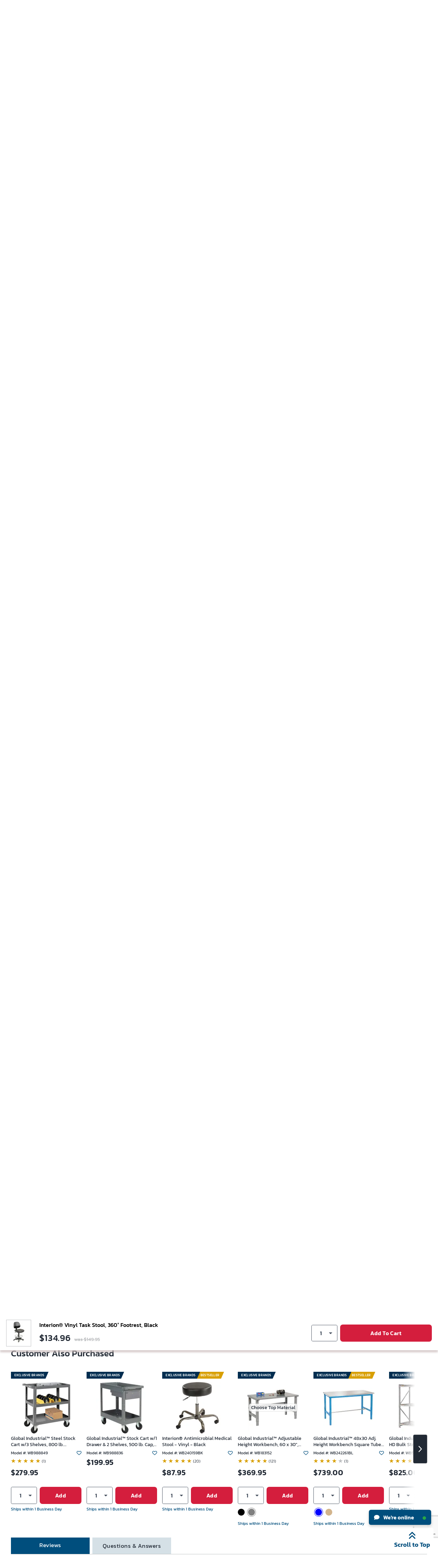

--- FILE ---
content_type: text/html; charset=utf-8
request_url: https://www.globalindustrial.com/p/stool-pneumatic-height-adjustment-73?review=true
body_size: 135223
content:
<!DOCTYPE html><html lang="en"><head><meta charSet="utf-8"/><meta name="viewport" content="width=device-width,maximum-scale=1.0"/><link rel="icon" href="https://static.globalindustrial.com/site42/images/favicon.ico"/><link rel="preload" fetchpriority="high" as="image" href="https://images.globalindustrial.com/images/pdp/571119.webp?t=1769027257386" type="image/webp"/><link rel="preconnect" href="https://static.globalindustrial.com/site42/"/><link rel="canonical" href="https://www.globalindustrial.com/p/stool-pneumatic-height-adjustment-73"/><meta property="og:type" content="product"/><meta property="og:image" content="https://images.globalindustrial.com/images/pdp/571119.webp?t=1769027257386"/><title>Interion® Vinyl Task Stool, 360° Footrest, Black</title><meta property="og:title" content="Interion&amp;#174; Vinyl Task Stool, 360&amp;#176; Footrest, Black"/><meta name="description" content="Interion&amp;#174; Vinyl Task Stool, 360&amp;#176; Footrest, Black. Ships in One Business Day. Buy it and Save at Globalindustrial.com"/><meta property="og:description" content="Interion&amp;#174; Vinyl Task Stool, 360&amp;#176; Footrest, Black. Ships in One Business Day. Buy it and Save at Globalindustrial.com"/><meta name="next-head-count" content="12"/><meta name="theme-color" content="#004E7D"/><meta name="apple-mobile-web-app-status-bar-style" content="#004E7D"/><link rel="preload" href="https://static.globalindustrial.com/site42/next/01062026082242/_next/static/css/23f74f1fb5b53f30.css" as="style"/><link rel="stylesheet" href="https://static.globalindustrial.com/site42/next/01062026082242/_next/static/css/23f74f1fb5b53f30.css" data-n-p=""/><link rel="preload" href="https://static.globalindustrial.com/site42/next/01062026082242/_next/static/css/1ca0f908a0374827.css" as="style"/><link rel="stylesheet" href="https://static.globalindustrial.com/site42/next/01062026082242/_next/static/css/1ca0f908a0374827.css"/><noscript data-n-css=""></noscript><script defer="" nomodule="" src="https://static.globalindustrial.com/site42/next/01062026082242/_next/static/chunks/polyfills-c67a75d1b6f99dc8.js"></script><script defer="" src="https://static.globalindustrial.com/site42/next/01062026082242/_next/static/chunks/6615.aaecbada48c812f3.js"></script><script src="https://static.globalindustrial.com/site42/next/01062026082242/_next/static/chunks/webpack-b71780e265ab3fd6.js" defer=""></script><script src="https://static.globalindustrial.com/site42/next/01062026082242/_next/static/chunks/framework-79bce4a3a540b080.js" defer=""></script><script src="https://static.globalindustrial.com/site42/next/01062026082242/_next/static/chunks/main-ff3322166a8cf3ce.js" defer=""></script><script src="https://static.globalindustrial.com/site42/next/01062026082242/_next/static/chunks/pages/_app-234c9c28bb9a3543.js" defer=""></script><script src="https://static.globalindustrial.com/site42/next/01062026082242/_next/static/chunks/6492-219d05435cdb6ef6.js" defer=""></script><script src="https://static.globalindustrial.com/site42/next/01062026082242/_next/static/chunks/5053-477b77e03aeba165.js" defer=""></script><script src="https://static.globalindustrial.com/site42/next/01062026082242/_next/static/chunks/7410-9a0f1dfb111d752f.js" defer=""></script><script src="https://static.globalindustrial.com/site42/next/01062026082242/_next/static/chunks/2497-afc34910e3b40441.js" defer=""></script><script src="https://static.globalindustrial.com/site42/next/01062026082242/_next/static/chunks/2645-754e39964ddd79d6.js" defer=""></script><script src="https://static.globalindustrial.com/site42/next/01062026082242/_next/static/chunks/6783-701f47ccd50253c1.js" defer=""></script><script src="https://static.globalindustrial.com/site42/next/01062026082242/_next/static/chunks/7481-4cf329d73dba9e79.js" defer=""></script><script src="https://static.globalindustrial.com/site42/next/01062026082242/_next/static/chunks/7776-a18a3eb850c98548.js" defer=""></script><script src="https://static.globalindustrial.com/site42/next/01062026082242/_next/static/chunks/6282-bd0c8d8869776883.js" defer=""></script><script src="https://static.globalindustrial.com/site42/next/01062026082242/_next/static/chunks/7793-e1816fe0a69ed173.js" defer=""></script><script src="https://static.globalindustrial.com/site42/next/01062026082242/_next/static/chunks/4364-d14a7e6aa5f6eabb.js" defer=""></script><script src="https://static.globalindustrial.com/site42/next/01062026082242/_next/static/chunks/2250-94c08fd295ed9030.js" defer=""></script><script src="https://static.globalindustrial.com/site42/next/01062026082242/_next/static/chunks/2438-f37590b1db873877.js" defer=""></script><script src="https://static.globalindustrial.com/site42/next/01062026082242/_next/static/chunks/9840-876baf01343d720a.js" defer=""></script><script src="https://static.globalindustrial.com/site42/next/01062026082242/_next/static/chunks/799-164e55063ceabacc.js" defer=""></script><script src="https://static.globalindustrial.com/site42/next/01062026082242/_next/static/chunks/2017-2912f6d5cd364d00.js" defer=""></script><script src="https://static.globalindustrial.com/site42/next/01062026082242/_next/static/chunks/1034-dfc9365333b38b9a.js" defer=""></script><script src="https://static.globalindustrial.com/site42/next/01062026082242/_next/static/chunks/8961-0cba91ecf36d2f16.js" defer=""></script><script src="https://static.globalindustrial.com/site42/next/01062026082242/_next/static/chunks/9300-7f6727269e1bff90.js" defer=""></script><script src="https://static.globalindustrial.com/site42/next/01062026082242/_next/static/chunks/5500-f941df7ce624e9b8.js" defer=""></script><script src="https://static.globalindustrial.com/site42/next/01062026082242/_next/static/chunks/pages/p/%5B%5B...route%5D%5D-48a2a5ec5ee5d20c.js" defer=""></script><script src="https://static.globalindustrial.com/site42/next/01062026082242/_next/static/1nC1WnDrm1MPPufmndQsd/_buildManifest.js" defer=""></script><script src="https://static.globalindustrial.com/site42/next/01062026082242/_next/static/1nC1WnDrm1MPPufmndQsd/_ssgManifest.js" defer=""></script><style id="jss-server-side">.MuiSvgIcon-root {
  fill: currentColor;
  width: 1em;
  height: 1em;
  display: inline-block;
  font-size: 1.5rem;
  transition: fill 200ms cubic-bezier(0.4, 0, 0.2, 1) 0ms;
  flex-shrink: 0;
  user-select: none;
}
.MuiSvgIcon-colorPrimary {
  color: #3f51b5;
}
.MuiSvgIcon-colorSecondary {
  color: #f50057;
}
.MuiSvgIcon-colorAction {
  color: rgba(0, 0, 0, 0.54);
}
.MuiSvgIcon-colorError {
  color: #f44336;
}
.MuiSvgIcon-colorDisabled {
  color: rgba(0, 0, 0, 0.26);
}
.MuiSvgIcon-fontSizeInherit {
  font-size: inherit;
}
.MuiSvgIcon-fontSizeSmall {
  font-size: 1.25rem;
}
.MuiSvgIcon-fontSizeLarge {
  font-size: 2.1875rem;
}
.MuiButtonBase-root {
  color: inherit;
  border: 0;
  cursor: pointer;
  margin: 0;
  display: inline-flex;
  outline: 0;
  padding: 0;
  position: relative;
  align-items: center;
  user-select: none;
  border-radius: 0;
  vertical-align: middle;
  -moz-appearance: none;
  justify-content: center;
  text-decoration: none;
  background-color: transparent;
  -webkit-appearance: none;
  -webkit-tap-highlight-color: transparent;
}
.MuiButtonBase-root::-moz-focus-inner {
  border-style: none;
}
.MuiButtonBase-root.Mui-disabled {
  cursor: default;
  pointer-events: none;
}
@media print {
  .MuiButtonBase-root {
    color-adjust: exact;
  }
}
  .MuiTypography-root {
    margin: 0;
  }
  .MuiTypography-body2 {
    font-size: 0.875rem;
    font-family: "Roboto", "Helvetica", "Arial", sans-serif;
    font-weight: 400;
    line-height: 1.43;
    letter-spacing: 0.01071em;
  }
  .MuiTypography-body1 {
    font-size: 1rem;
    font-family: "Roboto", "Helvetica", "Arial", sans-serif;
    font-weight: 400;
    line-height: 1.5;
    letter-spacing: 0.00938em;
  }
  .MuiTypography-caption {
    font-size: 0.75rem;
    font-family: "Roboto", "Helvetica", "Arial", sans-serif;
    font-weight: 400;
    line-height: 1.66;
    letter-spacing: 0.03333em;
  }
  .MuiTypography-button {
    font-size: 0.875rem;
    font-family: "Roboto", "Helvetica", "Arial", sans-serif;
    font-weight: 500;
    line-height: 1.75;
    letter-spacing: 0.02857em;
    text-transform: uppercase;
  }
  .MuiTypography-h1 {
    font-size: 6rem;
    font-family: "Roboto", "Helvetica", "Arial", sans-serif;
    font-weight: 300;
    line-height: 1.167;
    letter-spacing: -0.01562em;
  }
  .MuiTypography-h2 {
    font-size: 3.75rem;
    font-family: "Roboto", "Helvetica", "Arial", sans-serif;
    font-weight: 300;
    line-height: 1.2;
    letter-spacing: -0.00833em;
  }
  .MuiTypography-h3 {
    font-size: 3rem;
    font-family: "Roboto", "Helvetica", "Arial", sans-serif;
    font-weight: 400;
    line-height: 1.167;
    letter-spacing: 0em;
  }
  .MuiTypography-h4 {
    font-size: 2.125rem;
    font-family: "Roboto", "Helvetica", "Arial", sans-serif;
    font-weight: 400;
    line-height: 1.235;
    letter-spacing: 0.00735em;
  }
  .MuiTypography-h5 {
    font-size: 1.5rem;
    font-family: "Roboto", "Helvetica", "Arial", sans-serif;
    font-weight: 400;
    line-height: 1.334;
    letter-spacing: 0em;
  }
  .MuiTypography-h6 {
    font-size: 1.25rem;
    font-family: "Roboto", "Helvetica", "Arial", sans-serif;
    font-weight: 500;
    line-height: 1.6;
    letter-spacing: 0.0075em;
  }
  .MuiTypography-subtitle1 {
    font-size: 1rem;
    font-family: "Roboto", "Helvetica", "Arial", sans-serif;
    font-weight: 400;
    line-height: 1.75;
    letter-spacing: 0.00938em;
  }
  .MuiTypography-subtitle2 {
    font-size: 0.875rem;
    font-family: "Roboto", "Helvetica", "Arial", sans-serif;
    font-weight: 500;
    line-height: 1.57;
    letter-spacing: 0.00714em;
  }
  .MuiTypography-overline {
    font-size: 0.75rem;
    font-family: "Roboto", "Helvetica", "Arial", sans-serif;
    font-weight: 400;
    line-height: 2.66;
    letter-spacing: 0.08333em;
    text-transform: uppercase;
  }
  .MuiTypography-srOnly {
    width: 1px;
    height: 1px;
    overflow: hidden;
    position: absolute;
  }
  .MuiTypography-alignLeft {
    text-align: left;
  }
  .MuiTypography-alignCenter {
    text-align: center;
  }
  .MuiTypography-alignRight {
    text-align: right;
  }
  .MuiTypography-alignJustify {
    text-align: justify;
  }
  .MuiTypography-noWrap {
    overflow: hidden;
    white-space: nowrap;
    text-overflow: ellipsis;
  }
  .MuiTypography-gutterBottom {
    margin-bottom: 0.35em;
  }
  .MuiTypography-paragraph {
    margin-bottom: 16px;
  }
  .MuiTypography-colorInherit {
    color: inherit;
  }
  .MuiTypography-colorPrimary {
    color: #3f51b5;
  }
  .MuiTypography-colorSecondary {
    color: #f50057;
  }
  .MuiTypography-colorTextPrimary {
    color: rgba(0, 0, 0, 0.87);
  }
  .MuiTypography-colorTextSecondary {
    color: rgba(0, 0, 0, 0.54);
  }
  .MuiTypography-colorError {
    color: #f44336;
  }
  .MuiTypography-displayInline {
    display: inline;
  }
  .MuiTypography-displayBlock {
    display: block;
  }
  .MuiBreadcrumbs-ol {
    margin: 0;
    display: flex;
    padding: 0;
    flex-wrap: wrap;
    list-style: none;
    align-items: center;
  }
  .MuiBreadcrumbs-separator {
    display: flex;
    margin-left: 8px;
    user-select: none;
    margin-right: 8px;
  }
  .MuiButton-root {
    color: rgba(0, 0, 0, 0.87);
    padding: 6px 16px;
    font-size: 0.875rem;
    min-width: 64px;
    box-sizing: border-box;
    transition: background-color 250ms cubic-bezier(0.4, 0, 0.2, 1) 0ms,box-shadow 250ms cubic-bezier(0.4, 0, 0.2, 1) 0ms,border 250ms cubic-bezier(0.4, 0, 0.2, 1) 0ms;
    font-family: "Roboto", "Helvetica", "Arial", sans-serif;
    font-weight: 500;
    line-height: 1.75;
    border-radius: 4px;
    letter-spacing: 0.02857em;
    text-transform: uppercase;
  }
  .MuiButton-root:hover {
    text-decoration: none;
    background-color: rgba(0, 0, 0, 0.04);
  }
  .MuiButton-root.Mui-disabled {
    color: rgba(0, 0, 0, 0.26);
  }
@media (hover: none) {
  .MuiButton-root:hover {
    background-color: transparent;
  }
}
  .MuiButton-root:hover.Mui-disabled {
    background-color: transparent;
  }
  .MuiButton-label {
    width: 100%;
    display: inherit;
    align-items: inherit;
    justify-content: inherit;
  }
  .MuiButton-text {
    padding: 6px 8px;
  }
  .MuiButton-textPrimary {
    color: #3f51b5;
  }
  .MuiButton-textPrimary:hover {
    background-color: rgba(63, 81, 181, 0.04);
  }
@media (hover: none) {
  .MuiButton-textPrimary:hover {
    background-color: transparent;
  }
}
  .MuiButton-textSecondary {
    color: #f50057;
  }
  .MuiButton-textSecondary:hover {
    background-color: rgba(245, 0, 87, 0.04);
  }
@media (hover: none) {
  .MuiButton-textSecondary:hover {
    background-color: transparent;
  }
}
  .MuiButton-outlined {
    border: 1px solid rgba(0, 0, 0, 0.23);
    padding: 5px 15px;
  }
  .MuiButton-outlined.Mui-disabled {
    border: 1px solid rgba(0, 0, 0, 0.12);
  }
  .MuiButton-outlinedPrimary {
    color: #3f51b5;
    border: 1px solid rgba(63, 81, 181, 0.5);
  }
  .MuiButton-outlinedPrimary:hover {
    border: 1px solid #3f51b5;
    background-color: rgba(63, 81, 181, 0.04);
  }
@media (hover: none) {
  .MuiButton-outlinedPrimary:hover {
    background-color: transparent;
  }
}
  .MuiButton-outlinedSecondary {
    color: #f50057;
    border: 1px solid rgba(245, 0, 87, 0.5);
  }
  .MuiButton-outlinedSecondary:hover {
    border: 1px solid #f50057;
    background-color: rgba(245, 0, 87, 0.04);
  }
  .MuiButton-outlinedSecondary.Mui-disabled {
    border: 1px solid rgba(0, 0, 0, 0.26);
  }
@media (hover: none) {
  .MuiButton-outlinedSecondary:hover {
    background-color: transparent;
  }
}
  .MuiButton-contained {
    color: rgba(0, 0, 0, 0.87);
    box-shadow: 0px 3px 1px -2px rgba(0,0,0,0.2),0px 2px 2px 0px rgba(0,0,0,0.14),0px 1px 5px 0px rgba(0,0,0,0.12);
    background-color: #e0e0e0;
  }
  .MuiButton-contained:hover {
    box-shadow: 0px 2px 4px -1px rgba(0,0,0,0.2),0px 4px 5px 0px rgba(0,0,0,0.14),0px 1px 10px 0px rgba(0,0,0,0.12);
    background-color: #d5d5d5;
  }
  .MuiButton-contained.Mui-focusVisible {
    box-shadow: 0px 3px 5px -1px rgba(0,0,0,0.2),0px 6px 10px 0px rgba(0,0,0,0.14),0px 1px 18px 0px rgba(0,0,0,0.12);
  }
  .MuiButton-contained:active {
    box-shadow: 0px 5px 5px -3px rgba(0,0,0,0.2),0px 8px 10px 1px rgba(0,0,0,0.14),0px 3px 14px 2px rgba(0,0,0,0.12);
  }
  .MuiButton-contained.Mui-disabled {
    color: rgba(0, 0, 0, 0.26);
    box-shadow: none;
    background-color: rgba(0, 0, 0, 0.12);
  }
@media (hover: none) {
  .MuiButton-contained:hover {
    box-shadow: 0px 3px 1px -2px rgba(0,0,0,0.2),0px 2px 2px 0px rgba(0,0,0,0.14),0px 1px 5px 0px rgba(0,0,0,0.12);
    background-color: #e0e0e0;
  }
}
  .MuiButton-contained:hover.Mui-disabled {
    background-color: rgba(0, 0, 0, 0.12);
  }
  .MuiButton-containedPrimary {
    color: #fff;
    background-color: #3f51b5;
  }
  .MuiButton-containedPrimary:hover {
    background-color: #303f9f;
  }
@media (hover: none) {
  .MuiButton-containedPrimary:hover {
    background-color: #3f51b5;
  }
}
  .MuiButton-containedSecondary {
    color: #fff;
    background-color: #f50057;
  }
  .MuiButton-containedSecondary:hover {
    background-color: #c51162;
  }
@media (hover: none) {
  .MuiButton-containedSecondary:hover {
    background-color: #f50057;
  }
}
  .MuiButton-disableElevation {
    box-shadow: none;
  }
  .MuiButton-disableElevation:hover {
    box-shadow: none;
  }
  .MuiButton-disableElevation.Mui-focusVisible {
    box-shadow: none;
  }
  .MuiButton-disableElevation:active {
    box-shadow: none;
  }
  .MuiButton-disableElevation.Mui-disabled {
    box-shadow: none;
  }
  .MuiButton-colorInherit {
    color: inherit;
    border-color: currentColor;
  }
  .MuiButton-textSizeSmall {
    padding: 4px 5px;
    font-size: 0.8125rem;
  }
  .MuiButton-textSizeLarge {
    padding: 8px 11px;
    font-size: 0.9375rem;
  }
  .MuiButton-outlinedSizeSmall {
    padding: 3px 9px;
    font-size: 0.8125rem;
  }
  .MuiButton-outlinedSizeLarge {
    padding: 7px 21px;
    font-size: 0.9375rem;
  }
  .MuiButton-containedSizeSmall {
    padding: 4px 10px;
    font-size: 0.8125rem;
  }
  .MuiButton-containedSizeLarge {
    padding: 8px 22px;
    font-size: 0.9375rem;
  }
  .MuiButton-fullWidth {
    width: 100%;
  }
  .MuiButton-startIcon {
    display: inherit;
    margin-left: -4px;
    margin-right: 8px;
  }
  .MuiButton-startIcon.MuiButton-iconSizeSmall {
    margin-left: -2px;
  }
  .MuiButton-endIcon {
    display: inherit;
    margin-left: 8px;
    margin-right: -4px;
  }
  .MuiButton-endIcon.MuiButton-iconSizeSmall {
    margin-right: -2px;
  }
  .MuiButton-iconSizeSmall > *:first-child {
    font-size: 18px;
  }
  .MuiButton-iconSizeMedium > *:first-child {
    font-size: 20px;
  }
  .MuiButton-iconSizeLarge > *:first-child {
    font-size: 22px;
  }
  .MuiCircularProgress-root {
    display: inline-block;
  }
  .MuiCircularProgress-static {
    transition: transform 300ms cubic-bezier(0.4, 0, 0.2, 1) 0ms;
  }
  .MuiCircularProgress-indeterminate {
    animation: MuiCircularProgress-keyframes-circular-rotate 1.4s linear infinite;
  }
  .MuiCircularProgress-determinate {
    transition: transform 300ms cubic-bezier(0.4, 0, 0.2, 1) 0ms;
  }
  .MuiCircularProgress-colorPrimary {
    color: #3f51b5;
  }
  .MuiCircularProgress-colorSecondary {
    color: #f50057;
  }
  .MuiCircularProgress-svg {
    display: block;
  }
  .MuiCircularProgress-circle {
    stroke: currentColor;
  }
  .MuiCircularProgress-circleStatic {
    transition: stroke-dashoffset 300ms cubic-bezier(0.4, 0, 0.2, 1) 0ms;
  }
  .MuiCircularProgress-circleIndeterminate {
    animation: MuiCircularProgress-keyframes-circular-dash 1.4s ease-in-out infinite;
    stroke-dasharray: 80px, 200px;
    stroke-dashoffset: 0px;
  }
  .MuiCircularProgress-circleDeterminate {
    transition: stroke-dashoffset 300ms cubic-bezier(0.4, 0, 0.2, 1) 0ms;
  }
@keyframes MuiCircularProgress-keyframes-circular-rotate {
  0% {
    transform-origin: 50% 50%;
  }
  100% {
    transform: rotate(360deg);
  }
}
@keyframes MuiCircularProgress-keyframes-circular-dash {
  0% {
    stroke-dasharray: 1px, 200px;
    stroke-dashoffset: 0px;
  }
  50% {
    stroke-dasharray: 100px, 200px;
    stroke-dashoffset: -15px;
  }
  100% {
    stroke-dasharray: 100px, 200px;
    stroke-dashoffset: -125px;
  }
}
  .MuiCircularProgress-circleDisableShrink {
    animation: none;
  }
  .MuiDivider-root {
    border: none;
    height: 1px;
    margin: 0;
    flex-shrink: 0;
    background-color: rgba(0, 0, 0, 0.12);
  }
  .MuiDivider-absolute {
    left: 0;
    width: 100%;
    bottom: 0;
    position: absolute;
  }
  .MuiDivider-inset {
    margin-left: 72px;
  }
  .MuiDivider-light {
    background-color: rgba(0, 0, 0, 0.08);
  }
  .MuiDivider-middle {
    margin-left: 16px;
    margin-right: 16px;
  }
  .MuiDivider-vertical {
    width: 1px;
    height: 100%;
  }
  .MuiDivider-flexItem {
    height: auto;
    align-self: stretch;
  }
@keyframes mui-auto-fill {}
@keyframes mui-auto-fill-cancel {}
  .MuiInputBase-root {
    color: rgba(0, 0, 0, 0.87);
    cursor: text;
    display: inline-flex;
    position: relative;
    font-size: 1rem;
    box-sizing: border-box;
    align-items: center;
    font-family: "Roboto", "Helvetica", "Arial", sans-serif;
    font-weight: 400;
    line-height: 1.1876em;
    letter-spacing: 0.00938em;
  }
  .MuiInputBase-root.Mui-disabled {
    color: rgba(0, 0, 0, 0.38);
    cursor: default;
  }
  .MuiInputBase-multiline {
    padding: 6px 0 7px;
  }
  .MuiInputBase-multiline.MuiInputBase-marginDense {
    padding-top: 3px;
  }
  .MuiInputBase-fullWidth {
    width: 100%;
  }
  .MuiInputBase-input {
    font: inherit;
    color: currentColor;
    width: 100%;
    border: 0;
    height: 1.1876em;
    margin: 0;
    display: block;
    padding: 6px 0 7px;
    min-width: 0;
    background: none;
    box-sizing: content-box;
    animation-name: mui-auto-fill-cancel;
    letter-spacing: inherit;
    animation-duration: 10ms;
    -webkit-tap-highlight-color: transparent;
  }
  .MuiInputBase-input::-webkit-input-placeholder {
    color: currentColor;
    opacity: 0.42;
    transition: opacity 200ms cubic-bezier(0.4, 0, 0.2, 1) 0ms;
  }
  .MuiInputBase-input::-moz-placeholder {
    color: currentColor;
    opacity: 0.42;
    transition: opacity 200ms cubic-bezier(0.4, 0, 0.2, 1) 0ms;
  }
  .MuiInputBase-input:-ms-input-placeholder {
    color: currentColor;
    opacity: 0.42;
    transition: opacity 200ms cubic-bezier(0.4, 0, 0.2, 1) 0ms;
  }
  .MuiInputBase-input::-ms-input-placeholder {
    color: currentColor;
    opacity: 0.42;
    transition: opacity 200ms cubic-bezier(0.4, 0, 0.2, 1) 0ms;
  }
  .MuiInputBase-input:focus {
    outline: 0;
  }
  .MuiInputBase-input:invalid {
    box-shadow: none;
  }
  .MuiInputBase-input::-webkit-search-decoration {
    -webkit-appearance: none;
  }
  .MuiInputBase-input.Mui-disabled {
    opacity: 1;
  }
  .MuiInputBase-input:-webkit-autofill {
    animation-name: mui-auto-fill;
    animation-duration: 5000s;
  }
  label[data-shrink=false] + .MuiInputBase-formControl .MuiInputBase-input::-webkit-input-placeholder {
    opacity: 0 !important;
  }
  label[data-shrink=false] + .MuiInputBase-formControl .MuiInputBase-input::-moz-placeholder {
    opacity: 0 !important;
  }
  label[data-shrink=false] + .MuiInputBase-formControl .MuiInputBase-input:-ms-input-placeholder {
    opacity: 0 !important;
  }
  label[data-shrink=false] + .MuiInputBase-formControl .MuiInputBase-input::-ms-input-placeholder {
    opacity: 0 !important;
  }
  label[data-shrink=false] + .MuiInputBase-formControl .MuiInputBase-input:focus::-webkit-input-placeholder {
    opacity: 0.42;
  }
  label[data-shrink=false] + .MuiInputBase-formControl .MuiInputBase-input:focus::-moz-placeholder {
    opacity: 0.42;
  }
  label[data-shrink=false] + .MuiInputBase-formControl .MuiInputBase-input:focus:-ms-input-placeholder {
    opacity: 0.42;
  }
  label[data-shrink=false] + .MuiInputBase-formControl .MuiInputBase-input:focus::-ms-input-placeholder {
    opacity: 0.42;
  }
  .MuiInputBase-inputMarginDense {
    padding-top: 3px;
  }
  .MuiInputBase-inputMultiline {
    height: auto;
    resize: none;
    padding: 0;
  }
  .MuiInputBase-inputTypeSearch {
    -moz-appearance: textfield;
    -webkit-appearance: textfield;
  }
  .MuiFormControl-root {
    border: 0;
    margin: 0;
    display: inline-flex;
    padding: 0;
    position: relative;
    min-width: 0;
    flex-direction: column;
    vertical-align: top;
  }
  .MuiFormControl-marginNormal {
    margin-top: 16px;
    margin-bottom: 8px;
  }
  .MuiFormControl-marginDense {
    margin-top: 8px;
    margin-bottom: 4px;
  }
  .MuiFormControl-fullWidth {
    width: 100%;
  }
  .MuiListItemIcon-root {
    color: rgba(0, 0, 0, 0.54);
    display: inline-flex;
    min-width: 56px;
    flex-shrink: 0;
  }
  .MuiListItemIcon-alignItemsFlexStart {
    margin-top: 8px;
  }
  .MuiListItemText-root {
    flex: 1 1 auto;
    min-width: 0;
    margin-top: 4px;
    margin-bottom: 4px;
  }
  .MuiListItemText-multiline {
    margin-top: 6px;
    margin-bottom: 6px;
  }
  .MuiListItemText-inset {
    padding-left: 56px;
  }
  .MuiPopover-paper {
    outline: 0;
    position: absolute;
    max-width: calc(100% - 32px);
    min-width: 16px;
    max-height: calc(100% - 32px);
    min-height: 16px;
    overflow-x: hidden;
    overflow-y: auto;
  }
  .MuiMenu-paper {
    max-height: calc(100% - 96px);
    -webkit-overflow-scrolling: touch;
  }
  .MuiMenu-list {
    outline: 0;
  }
  .jss1 {
    top: -5px;
    left: 0;
    right: 0;
    bottom: 0;
    margin: 0;
    padding: 0 8px;
    overflow: hidden;
    position: absolute;
    border-style: solid;
    border-width: 1px;
    border-radius: inherit;
    pointer-events: none;
  }
  .jss2 {
    padding: 0;
    text-align: left;
    transition: width 150ms cubic-bezier(0.0, 0, 0.2, 1) 0ms;
    line-height: 11px;
  }
  .jss3 {
    width: auto;
    height: 11px;
    display: block;
    padding: 0;
    font-size: 0.75em;
    max-width: 0.01px;
    text-align: left;
    transition: max-width 50ms cubic-bezier(0.0, 0, 0.2, 1) 0ms;
    visibility: hidden;
  }
  .jss3 > span {
    display: inline-block;
    padding-left: 5px;
    padding-right: 5px;
  }
  .jss4 {
    max-width: 1000px;
    transition: max-width 100ms cubic-bezier(0.0, 0, 0.2, 1) 50ms;
  }
  .MuiOutlinedInput-root {
    position: relative;
    border-radius: 4px;
  }
  .MuiOutlinedInput-root:hover .MuiOutlinedInput-notchedOutline {
    border-color: rgba(0, 0, 0, 0.87);
  }
@media (hover: none) {
  .MuiOutlinedInput-root:hover .MuiOutlinedInput-notchedOutline {
    border-color: rgba(0, 0, 0, 0.23);
  }
}
  .MuiOutlinedInput-root.Mui-focused .MuiOutlinedInput-notchedOutline {
    border-color: #3f51b5;
    border-width: 2px;
  }
  .MuiOutlinedInput-root.Mui-error .MuiOutlinedInput-notchedOutline {
    border-color: #f44336;
  }
  .MuiOutlinedInput-root.Mui-disabled .MuiOutlinedInput-notchedOutline {
    border-color: rgba(0, 0, 0, 0.26);
  }
  .MuiOutlinedInput-colorSecondary.Mui-focused .MuiOutlinedInput-notchedOutline {
    border-color: #f50057;
  }
  .MuiOutlinedInput-adornedStart {
    padding-left: 14px;
  }
  .MuiOutlinedInput-adornedEnd {
    padding-right: 14px;
  }
  .MuiOutlinedInput-multiline {
    padding: 18.5px 14px;
  }
  .MuiOutlinedInput-multiline.MuiOutlinedInput-marginDense {
    padding-top: 10.5px;
    padding-bottom: 10.5px;
  }
  .MuiOutlinedInput-notchedOutline {
    border-color: rgba(0, 0, 0, 0.23);
  }
  .MuiOutlinedInput-input {
    padding: 18.5px 14px;
  }
  .MuiOutlinedInput-input:-webkit-autofill {
    border-radius: inherit;
  }
  .MuiOutlinedInput-inputMarginDense {
    padding-top: 10.5px;
    padding-bottom: 10.5px;
  }
  .MuiOutlinedInput-inputMultiline {
    padding: 0;
  }
  .MuiOutlinedInput-inputAdornedStart {
    padding-left: 0;
  }
  .MuiOutlinedInput-inputAdornedEnd {
    padding-right: 0;
  }
  .MuiSelect-select {
    cursor: pointer;
    min-width: 16px;
    user-select: none;
    border-radius: 0;
    -moz-appearance: none;
    -webkit-appearance: none;
  }
  .MuiSelect-select:focus {
    border-radius: 0;
    background-color: rgba(0, 0, 0, 0.05);
  }
  .MuiSelect-select::-ms-expand {
    display: none;
  }
  .MuiSelect-select.Mui-disabled {
    cursor: default;
  }
  .MuiSelect-select[multiple] {
    height: auto;
  }
  .MuiSelect-select:not([multiple]) option, .MuiSelect-select:not([multiple]) optgroup {
    background-color: #fff;
  }
  .MuiSelect-select.MuiSelect-select {
    padding-right: 24px;
  }
  .MuiSelect-filled.MuiSelect-filled {
    padding-right: 32px;
  }
  .MuiSelect-outlined {
    border-radius: 4px;
  }
  .MuiSelect-outlined.MuiSelect-outlined {
    padding-right: 32px;
  }
  .MuiSelect-selectMenu {
    height: auto;
    overflow: hidden;
    min-height: 1.1876em;
    white-space: nowrap;
    text-overflow: ellipsis;
  }
  .MuiSelect-icon {
    top: calc(50% - 12px);
    color: rgba(0, 0, 0, 0.54);
    right: 0;
    position: absolute;
    pointer-events: none;
  }
  .MuiSelect-icon.Mui-disabled {
    color: rgba(0, 0, 0, 0.26);
  }
  .MuiSelect-iconOpen {
    transform: rotate(180deg);
  }
  .MuiSelect-iconFilled {
    right: 7px;
  }
  .MuiSelect-iconOutlined {
    right: 7px;
  }
  .MuiSelect-nativeInput {
    left: 0;
    width: 100%;
    bottom: 0;
    opacity: 0;
    position: absolute;
    pointer-events: none;
  }
</style><style rel="preload" TYPE="text/css" id="headerhtml_style_id_1205">.alignVCenter{align-items:center}.flexWrapper,.alignVCenter{display:flex}html,body,p,li,ul,ol,div,footer,header,textarea,input,button,a,menu,aside,fieldset,form,label,img,nav,dir,figure,section,h1,h2,h3,h4,h5,h6,table,td,tr,span{font-family:Kanit,sans-serif !important}.megaContainer .navbar>li a{color:#fff}.menuv2{background-color:var(--blue)}html{scroll-behavior:smooth}.baseWrapper{margin:0;position:relative}.baseWrapper::after{content:" ";display:block;clear:both}.menuOpen{display:none}.accountPage .accountMenuMobile{background:var(--darkblue)}.accountPage .hamburgerMenuList{padding-top:0}.MuiSvgIcon-root.imgDimen{width:28px;height:28px}.tab{overflow:hidden;border:1px solid #ccc;display:flex}.tab button{background-color:var(--blue);float:left;border:none;outline:none;cursor:pointer;padding:12px 16px;transition:.3s;font-size:14px;color:#fff;flex:0 0 auto;text-transform:uppercase;min-width:14.2%;font-weight:bold}.tab button:hover{background-color:var(--blue)}.marketingBannerRect{background-color:#eaf5ff}.exclusiveOffersOn{text-align:center;line-height:1.2;font-size:14px;letter-spacing:.5px;padding:10px}.ctxActivitySummaryWrapper{height:auto;width:300px;background-color:#fff;padding:10px 16px;margin-left:-15px;border:1px solid #dadada;margin-bottom:26px}.ctxActivitySummaryWrapper>a{border-bottom:1px solid #dadada;padding-bottom:0 !important}.ctxActivitySummaryWrapper>a:last-child{border-bottom:none}.ctxActivitySummaryWrapper .badge{margin-top:-2px;margin-left:10px}.ctxActivitySummaryWrapper .badge .MuiBadge-badge{border-radius:50px}.ctxActivitySummaryWrapper .heading{margin-left:19px;color:#424c5b;font-size:14px;font-weight:500;letter-spacing:0;line-height:16px}.ctxActivitySummaryWrapper div:last-child{border-bottom:none}.ctxActivitySummaryWrapper .alertSummaryItem{border-bottom:1px solid #dadada;padding:16px 0;align-items:center;display:flex}.ctxActivitySummaryWrapper .alertSummaryItem i{height:24px;width:24px;color:var(--blue);font-size:22px;font-weight:300}.ctxActivitySummaryWrapper .alertSummaryItem .count{margin-left:11px;margin-right:5px;color:var(--red);font-size:16px;font-weight:500;letter-spacing:0;line-height:16px}.ctxActivitySummaryWrapper .alertSummaryItem .alertDesc{color:var(--blue);font-size:16px;letter-spacing:0;line-height:16px}.mobileMenu.mobileMegamenu .menuItems{padding-left:3%}.site-ca .logo-blue{width:211px;height:60px;background-repeat:no-repeat;background-image:url("data:image/svg+xml,%3C%3Fxml version='1.0' encoding='UTF-8'%3F%3E%3Csvg id='Layer_1' data-name='Layer 1' xmlns='http://www.w3.org/2000/svg' viewBox='0 0 584.98 145.37'%3E%3Cdefs%3E%3Cstyle%3E .cls-1 %7B fill: %23004987; %7D .cls-2 %7B fill: %23fff; %7D .cls-3 %7B fill: %23d50037; %7D %3C/style%3E%3C/defs%3E%3Cg%3E%3Cpath class='cls-1' d='M517.53,55.03h-15.09s-6.94-9.29-6.94-9.29h-42.13l-7.29,9.3h-13.93s.79-1.36,1.14-1.85c10.57-14.83,32.86-45.96,32.86-45.96l17.3-.03s22.55,31.52,33.4,46.75c.13.19.68,1.08.68,1.08M474.47,15.48l-14.3,20.35h28.57l-14.26-20.35Z'/%3E%3Cpath class='cls-1' d='M363.93,55.04V7.5s46.41.18,48.71.18,6.87.67,10.12,1.66c5.05,1.54,7.58,5.3,7.63,10.26.06,5.13-2.03,8.04-7.29,10.17-.88.36-1.77.69-3.07,1.19,1.37.38,2.3.62,3.2.9,5.17,1.59,7.43,4.33,7.84,9.46.37,4.61-1.93,8.63-6.28,10.78-4.99,2.46-10.38,2.9-15.82,2.91-14.53.04-45.04.03-45.04.03M376.68,35.71v9.31c.59.04.99.09,1.39.09,10.84,0,21.68.01,32.52-.02,1.13,0,2.3-.15,3.39-.5,2.85-.9,3.83-1.97,3.74-4.38-.08-2.31-1.24-3.63-4.14-4.02-2.75-.37-5.55-.44-8.34-.45-9.43-.05-18.87-.02-28.57-.02M376.63,26.14c.68.07,1.23.18,1.79.18,10.5,0,21.01.03,31.52-.02,1.38,0,2.71.03,4.13-.57,1.78-.75,2.98-1.68,3.03-3.67.05-1.99-.96-3.14-2.84-3.76-1.78-.58-3.54-.78-5.32-.8-9.93-.08-19.86-.04-29.79-.03-.8,0-1.59.07-2.51.12v8.55Z'/%3E%3Cpolygon class='cls-1' points='212.48 7.65 212.48 55.03 272.91 55.03 272.91 44.38 225.76 44.38 225.76 7.65 212.48 7.65'/%3E%3Cpolygon class='cls-1' points='524.23 7.65 524.23 55.04 584.66 55.04 584.66 44.38 537.51 44.38 537.51 7.65 524.23 7.65'/%3E%3Cpath class='cls-1' d='M538.14,98.37h-10.27s-4.72-6.32-4.72-6.32h-28.67l-4.96,6.33h-9.48s.54-.93.78-1.26c7.19-10.09,22.36-31.28,22.36-31.28l11.78-.02s15.35,21.45,22.73,31.82c.09.13.46.74.46.74M508.83,71.45l-9.74,13.85h19.44l-9.71-13.85Z'/%3E%3Cpolygon class='cls-1' points='543.2 65.87 543.2 98.37 584.66 98.37 584.66 91.07 552.32 91.07 552.32 65.87 543.2 65.87'/%3E%3Cpath class='cls-1' d='M356.48,29.32c-1.33-11.94-7.18-22.6-39.63-22.6s-38.29,10.66-39.63,22.6c-1.33,11.86.64,28.44,39.63,28.44s40.95-16.57,39.63-28.44M334.9,45.09c-7.06,1.69-12.13,2.47-18.05,2.47s-10.99-.77-18.05-2.47c-5.91-1.78-8.32-6.66-8.05-13.69.24-6.24,3.31-10.63,9.14-12.27,5.63-1.58,11.29-2.31,16.96-2.3,5.67-.01,11.34.71,16.97,2.3,5.82,1.64,8.9,6.03,9.13,12.27.27,7.04-2.14,11.91-8.05,13.69'/%3E%3Cpath class='cls-1' d='M200.15,10.59v10.8s-9.87-2.54-14.87-3.2c-10.44-1.38-20.93-1.98-31.32.56-6.47,1.58-9.79,5.79-9.96,12.52-.21,8.07,2.44,12.33,9.31,14.23,10.83,3,21.74,2.76,32.58-.02,3.88-1,5.49-3.36,5.44-7.45h-29.27v-9.24h41.61c.07,5.81.72,11.64-1.9,17.12-2.44,5.12-8.42,11.73-32.53,11.73-8.36,0-16.74-.37-24.71-3.43-8.19-3.15-12.9-9.14-13.98-17.78-.99-7.96.23-15.41,6.2-21.42,4.2-4.23,10.52-8.22,36.53-8.22,13.31,0,25.65,3.44,26.88,3.8'/%3E%3Cpath class='cls-1' d='M133.05,65.78h8.92v32.57h-8.92v-32.57Z'/%3E%3Cpath class='cls-1' d='M467.5,65.86h8.92v32.48h-8.92v-32.48Z'/%3E%3Cpath class='cls-1' d='M156.79,98.1h-8.76v-32.21c2.87,0,13.43-.06,13.43-.06l4.45,3.72s14.13,13.3,21.22,19.91c.44.41.91.8,1.63,1.44v-24.87h8.77v32.16c-.77,0-1.58,0-2.39,0-3.12,0-10.94-.05-10.94-.05l-1.18-1.08s-16.68-15.47-25-23.22c-.31-.29-.67-.54-1.24-1v25.27Z'/%3E%3Cpath class='cls-1' d='M204.16,65.86c9.07,0,18.01-.09,26.94.05,3.03.04,6.1.42,9.07,1.03,5.68,1.17,9.85,4.39,11.46,10.14,1.66,5.93.84,11.48-3.69,16.04-2.74,2.76-6.29,3.91-10.04,4.37-2.97.36-5.97.63-8.95.66-8.22.09-16.43.03-24.79.03v-32.31ZM213.15,73.08v17.7s15.07.06,22.52-.45c3.3-.23,6.03-1.97,7.06-5.46,1.73-5.85-1.43-10.83-7.55-11.32-5.47-.44-10.97-.35-16.46-.47-1.82-.04-3.64,0-5.57,0Z'/%3E%3Cpath class='cls-1' d='M256.8,65.65h9.12c0,.58,0,1.17,0,1.75,0,5.25,0,10.5.01,15.75.01,3.56,1.57,6.21,5.01,7.29,6.66,2.1,13.4,2.13,20.05-.09,3.31-1.1,4.77-3.71,4.8-7.1.05-5.36.02-10.72.03-16.08,0-.44,0-.89,0-1.47h9.12v.89s-.01,11.95-.02,17.92c0,7.52-4.75,11.11-9.88,12.73-6.21,1.97-12.63,2.06-19.07,1.63-3.68-.24-7.32-.7-10.76-2.18-5.19-2.22-8.3-5.93-8.36-11.75-.07-6.14-.06-18.42-.06-18.42v-.87Z'/%3E%3Cpath class='cls-1' d='M309.81,88.18c5.25,1.04,10.31,2.47,15.46,2.93,5.91.53,11.89.22,17.84.22.76,0,1.81-.23,2.57-.46,1.15-.34,1.77-1.25,1.43-2.41-.23-.8-.75-1.7-1.92-1.95-2.74-.6-5.57-.72-8.38-.84-6.34-.28-12.72-.19-18.94-1.77-4.77-1.21-6.94-3.65-7.13-7.77-.21-4.83,1.95-8.09,6.52-9.66,1.32-.45,2.7-.82,4.09-1,9.91-1.29,19.73-.92,29.46,1.51,1.85.46,2.41.65,2.41.65,0,0-.04,5.76-.04,7.57-2.11-.6-4.01-1.22-5.95-1.68-7.85-1.86-15.8-2.2-23.81-1.38-.77.08-1.54.32-2.29.55-1.08.34-1.9,1.13-1.57,2.23.23.76,1.02,1.67,1.75,1.89,1.54.46,3.2.61,4.82.69,5.39.28,10.8.36,16.18.77,2.72.21,5.46.76,8.09,1.49,3.57.99,5.3,3.65,5.46,7.27.16,3.7-.68,7.22-4.38,8.74-3.12,1.28-6.52,2.2-9.87,2.53-9.4.93-18.76.49-27.97-1.87-3.86-.99-3.85-1.17-3.85-1.17v-7.11Z'/%3E%3Cpath class='cls-1' d='M378.55,73.18h-20.69v-7.25h50.56v7.17h-20.49v25.34h-9.38v-25.26Z'/%3E%3Cpath class='cls-1' d='M414.03,65.97c.39-.05.66-.11.93-.11,10.86.03,21.73-.01,32.59.14,2.32.03,4.74.45,6.94,1.21,4.42,1.53,6.24,5.05,6.02,10.72-.16,4.24-2.84,7.71-7.02,8.9-1.71.49-3.5.72-5.67,1.16,2.87,1.83,15.75,10.47,15.75,10.47l-13.11.05-15.62-10.57s-7.78-.03-11.62-.03v10.41h-9.19v-32.35ZM423.25,81.02c7.88,0,15.65.01,23.41-.02.77,0,1.56-.26,2.29-.52,1.56-.56,2.53-2.09,2.36-3.69-.19-1.68-1.03-2.88-2.78-3.16-1.33-.21-2.68-.35-4.03-.36-6.53-.04-13.07-.02-19.6-.01-.54,0-1.08.06-1.65.1v7.65Z'/%3E%3Cg%3E%3Cpath class='cls-3' d='M85.6,12.92c-1.54,7.76-3.72,14.9-6.36,21.47h20.84c-2.94-8.36-7.98-15.72-14.48-21.47h0Z'/%3E%3Cpath class='cls-3' d='M43.71,82.16c-4.26,3.47-8.54,6.51-12.68,9.17,20.5-4.31,47.45-11.84,69.63-24.4,0,0,0,0,0,0,1.53-4.87,2.35-10.05,2.35-15.42,0-2.54-.19-5.03-.55-7.47h-27.62c-8.67,16.9-20.35,29.33-31.13,38.12Z'/%3E%3Cpath class='cls-3' d='M68.86,34.39c3.83-8.63,6.53-17.88,8.08-27.67,0,0,0,0,0,0C69.43,2.45,60.76,0,51.51,0,29.06,0,9.98,14.36,2.92,34.39h65.94Z'/%3E%3Cpath class='cls-3' d='M47.18,97.55c-4.16,1.05-8.18,1.98-12,2.81,0,0,0,0,0,0,5.13,1.71,10.61,2.66,16.32,2.66,17.2,0,32.43-8.44,41.78-21.4-13.25,6.19-28.65,11.52-46.1,15.93Z'/%3E%3Cpath class='cls-3' d='M16.08,88.88s0,0,0,0c6.75-3.58,14.34-8.31,21.82-14.43,10.76-8.82,19.5-19.02,26.05-30.4H.55c-.35,2.44-.55,4.93-.55,7.47,0,14.72,6.18,27.98,16.08,37.37Z'/%3E%3C/g%3E%3Cpath class='cls-2' d='M63.95,44.04c-6.55,11.38-15.29,21.59-26.05,30.4-7.48,6.12-15.07,10.86-21.82,14.43,0,0,0,0,0,0,5.39,5.12,11.89,9.07,19.1,11.48,0,0,0,0,0,0,3.82-.83,7.83-1.76,12-2.81,17.45-4.42,32.85-9.74,46.1-15.93,3.19-4.42,5.71-9.36,7.37-14.68,0,0,0,0,0,0-22.18,12.57-49.13,20.09-69.63,24.4,4.15-2.66,8.42-5.7,12.68-9.17,10.79-8.78,22.46-21.22,31.13-38.12h27.62c-.48-3.33-1.29-6.56-2.38-9.65h-20.84c2.64-6.57,4.82-13.71,6.36-21.47h0c-2.66-2.35-5.56-4.43-8.66-6.19,0,0,0,0,0,0-1.55,9.79-4.24,19.03-8.08,27.67H2.92c-1.09,3.09-1.9,6.32-2.38,9.65h63.4Z'/%3E%3C/g%3E%3Cg%3E%3Cpath class='cls-3' d='M456.76,113.84c7.69,0,11.02,4.06,11.02,4.06l-2.55,2.94s-2.98-3.07-8.34-3.07c-7.73,0-13.78,6.74-13.78,14.17,0,5.4,3.41,9.5,9.29,9.5s10.15-3.93,10.15-3.93l1.86,3.37s-5.05,4.49-12.23,4.49c-8.38,0-13.48-5.53-13.48-13.22,0-10.02,8.51-18.32,18.06-18.32Z'/%3E%3Cpath class='cls-3' d='M482.16,131.2h1.08c.17-.86.17-1.38.17-1.77,0-2.03-.99-3.41-3.93-3.41-3.37,0-6.52,2.07-6.52,2.07l-1.12-3.33s3.63-2.29,8.25-2.29c4.19,0,7.6,1.77,7.6,6.48,0,.69-.09,1.6-.26,2.42l-2.64,13.48h-3.89l.43-2.2c.17-.99.43-1.73.47-1.73h-.09s-2.64,4.45-7.6,4.45c-3.46,0-6.52-1.99-6.52-5.53,0-7.08,8.64-8.64,14.56-8.64ZM475.38,142c3.5,0,6.39-3.67,7.17-6.91l.17-.73h-1.08c-3.07,0-9.76.35-9.76,4.79,0,1.51,1.08,2.85,3.5,2.85Z'/%3E%3Cpath class='cls-3' d='M495.25,123h4.1l-.47,2.55c-.22,1.04-.6,2.07-.6,2.07h.09c1.17-2.16,4.67-5.14,9.03-5.14,3.89,0,6.39,1.81,6.39,5.79,0,.82-.13,1.77-.3,2.76l-2.68,13.82h-4.19l2.5-12.92c.17-.91.3-1.73.3-2.46,0-2.16-1.25-3.15-3.24-3.15-4.41,0-8.16,3.97-9.07,8.55l-1.9,9.98h-4.19l4.23-21.86Z'/%3E%3Cpath class='cls-3' d='M530.81,131.2h1.08c.17-.86.17-1.38.17-1.77,0-2.03-.99-3.41-3.93-3.41-3.37,0-6.52,2.07-6.52,2.07l-1.12-3.33s3.63-2.29,8.25-2.29c4.19,0,7.6,1.77,7.6,6.48,0,.69-.09,1.6-.26,2.42l-2.64,13.48h-3.89l.43-2.2c.17-.99.43-1.73.47-1.73h-.09s-2.64,4.45-7.6,4.45c-3.46,0-6.52-1.99-6.52-5.53,0-7.08,8.64-8.64,14.56-8.64ZM524.02,142c3.5,0,6.39-3.67,7.17-6.91l.17-.73h-1.08c-3.07,0-9.76.35-9.76,4.79,0,1.51,1.08,2.85,3.5,2.85Z'/%3E%3Cpath class='cls-3' d='M552.15,122.48c2.68,0,5.36,1.17,6.39,3.67h.09s0-.82.17-1.6l1.99-10.19h4.19l-5.92,30.5h-4.02l.43-2.07c.13-.86.39-1.6.39-1.6h-.09c-1.47,2.25-4.15,4.19-7.47,4.19-5.27,0-8.25-3.5-8.25-8.94,0-8.29,5.79-13.95,12.1-13.95ZM549.29,141.74c4.58,0,7.99-5.05,7.99-10.06,0-3.02-1.47-5.53-4.88-5.53-3.76,0-8.08,3.71-8.08,9.98,0,3.5,1.9,5.62,4.97,5.62Z'/%3E%3Cpath class='cls-3' d='M579.36,131.2h1.08c.17-.86.17-1.38.17-1.77,0-2.03-.99-3.41-3.93-3.41-3.37,0-6.52,2.07-6.52,2.07l-1.12-3.33s3.63-2.29,8.25-2.29c4.19,0,7.6,1.77,7.6,6.48,0,.69-.09,1.6-.26,2.42l-2.64,13.48h-3.89l.43-2.2c.17-.99.43-1.73.47-1.73h-.09s-2.64,4.45-7.6,4.45c-3.46,0-6.52-1.99-6.52-5.53,0-7.08,8.64-8.64,14.56-8.64ZM572.58,142c3.5,0,6.39-3.67,7.17-6.91l.17-.73h-1.08c-3.07,0-9.76.35-9.76,4.79,0,1.51,1.08,2.85,3.5,2.85Z'/%3E%3C/g%3E%3Cg%3E%3Cpath class='cls-1' d='M574.48,15.93v-6.41h-2.39v-.86h5.76v.86h-2.4v6.41h-.96Z'/%3E%3Cpath class='cls-1' d='M578.04,15.93v-7.26h1.45l1.72,5.14c.16.48.27.84.35,1.08.08-.26.21-.65.39-1.17l1.74-5.05h1.29v7.26h-.93v-6.08l-2.11,6.08h-.87l-2.1-6.18v6.18h-.93Z'/%3E%3C/g%3E%3C/svg%3E")}.site-us .logo-blue{width:211px;height:60px;background-repeat:no-repeat;background-image:url('data:image/svg+xml;utf8,<svg id="Layer_1" data-name="Layer 1" xmlns="http://www.w3.org/2000/svg" viewBox="0 0 585.47 154.1"><path d="M203.94,114.67h4.35l1.12,22.3c.08,1.63,0,3.23,0,3.23h.08s.56-1.55,1.34-3.23l10.5-22.3h3.87l1.34,22.3c.08,1.5,0,3.23,0,3.23h.08s.56-1.64,1.25-3.23l9.69-22.3h4.65l-13.69,30.39h-5l-1.33-19.71a42.45,42.45,0,0,1,0-4.31h-.09s-.9,2.33-1.8,4.26l-9.43,19.76H206Z" fill="rgb(213, 0, 55)"/><path d="M252.7,122.76c5.64,0,8.31,3.36,8.31,8a15.92,15.92,0,0,1-.69,4H244.44a6.27,6.27,0,0,0-.13,1.29c0,3.23,2.11,5.9,6.2,5.9a12.62,12.62,0,0,0,6.93-2.54l1.2,3.32a14.84,14.84,0,0,1-8.3,2.84c-6.37,0-10.29-3.88-10.29-9.3C240.05,129.05,245.39,122.76,252.7,122.76Zm4.05,8.87a6.81,6.81,0,0,0,.09-1.16c0-2.93-1.77-4.39-4.22-4.39a8.2,8.2,0,0,0-7.49,5.55Z" fill="rgb(213, 0, 55)"/><path d="M288.21,122.76c5.73,0,8.22,3.14,8.22,3.14l-2.32,2.72a8.13,8.13,0,0,0-5.68-2.24,9.56,9.56,0,0,0-9.39,9.43c0,3.61,2.5,6.15,6.37,6.15a12.37,12.37,0,0,0,7.32-2.93l1.16,3.32a14.13,14.13,0,0,1-8.86,3.23c-6.29,0-10.25-3.88-10.25-9.47A13.51,13.51,0,0,1,288.21,122.76Z" fill="rgb(213, 0, 55)"/><path d="M311.67,131.46h1.07a7.71,7.71,0,0,0,.18-1.77c0-2-1-3.4-3.92-3.4a13.57,13.57,0,0,0-6.5,2.07L301.38,125a17,17,0,0,1,8.22-2.28c4.18,0,7.58,1.77,7.58,6.46a12.63,12.63,0,0,1-.26,2.41l-2.63,13.43h-3.87l.43-2.2a6.5,6.5,0,0,1,.47-1.72h-.08s-2.63,4.44-7.58,4.44c-3.44,0-6.5-2-6.5-5.51C297.16,133,305.77,131.46,311.67,131.46Zm-6.76,10.76c3.49,0,6.37-3.66,7.15-6.89l.17-.73h-1.08c-3.06,0-9.73.34-9.73,4.78C301.42,140.88,302.5,142.22,304.91,142.22Z" fill="rgb(213, 0, 55)"/><path d="M324.71,123.28h4.09l-.48,2.54a15.81,15.81,0,0,1-.6,2.07h.09a10.86,10.86,0,0,1,9-5.13c3.88,0,6.38,1.81,6.38,5.77a16.07,16.07,0,0,1-.31,2.76l-2.67,13.77H336l2.5-12.87a13.7,13.7,0,0,0,.3-2.45c0-2.16-1.25-3.15-3.23-3.15-4.39,0-8.14,4-9,8.53l-1.89,9.94h-4.18Z" fill="rgb(213, 0, 55)"/><path d="M358.49,139.68a8.54,8.54,0,0,0,6,2.37c2,0,4.39-1.08,4.39-3.23,0-3.32-9.56-3-9.56-9.34,0-4.26,4.22-6.72,8.36-6.72,4.77,0,7.1,2.41,7.1,2.41l-2.07,2.89a7.06,7.06,0,0,0-5.08-1.77c-1.89,0-4.35.91-4.35,3.15,0,3.31,9.6,3,9.6,9.38,0,4-3.74,6.76-8.39,6.76a11.83,11.83,0,0,1-8.31-3.15Z" fill="rgb(213, 0, 55)"/><path d="M377.78,137.05l2.66-13.77h4.18l-2.5,12.83a14.53,14.53,0,0,0-.26,2.49c0,1.9.78,3.1,3.28,3.1,4.34,0,7.87-4.26,8.69-8.52l1.94-9.9h4.17l-4.22,21.78h-4.08l.51-2.54c.22-1,.56-2.07.56-2.07h-.08a10.66,10.66,0,0,1-8.83,5.13c-3.4,0-6.33-1.55-6.33-5.77A15.65,15.65,0,0,1,377.78,137.05Z" fill="rgb(213, 0, 55)"/><path d="M404.72,153.67h-4.18l5.9-30.39h3.87l-.34,1.85a14.63,14.63,0,0,1-.47,1.72h.08a9,9,0,0,1,7.58-4.09c5.21,0,8.18,3.49,8.18,9,0,8.22-5.86,13.86-11.84,13.86-2.88,0-5.42-1.25-6.5-3.79h-.09s-.08.9-.3,2ZM413,142c3.78,0,8.05-3.7,8.05-9.94,0-3.49-1.86-5.6-4.91-5.6-4.48,0-8,4.87-8,9.94C408.16,139.42,409.71,142,413,142Z" fill="rgb(213, 0, 55)"/><path d="M430.5,153.67h-4.18l5.9-30.39h3.87l-.34,1.85a14.63,14.63,0,0,1-.47,1.72h.08a9,9,0,0,1,7.58-4.09c5.21,0,8.18,3.49,8.18,9,0,8.22-5.86,13.86-11.84,13.86-2.88,0-5.42-1.25-6.5-3.79h-.09s-.08.9-.3,2ZM438.81,142c3.78,0,8.05-3.7,8.05-9.94,0-3.49-1.85-5.6-4.91-5.6-4.48,0-8,4.87-8,9.94C433.94,139.42,435.49,142,438.81,142Z" fill="rgb(213, 0, 55)"/><path d="M454.73,138.82l4.69-24.15h4.18l-4.52,23.42a8.08,8.08,0,0,0-.22,1.63c0,1.59,1,1.77,1.94,1.77a4.66,4.66,0,0,0,.69-.05l-.78,3.71a10.64,10.64,0,0,1-1.24.08c-2.29,0-5-.86-5-4.56A10.47,10.47,0,0,1,454.73,138.82Z" fill="rgb(213, 0, 55)"/><path d="M463.81,150.48c1.85,0,3.4-1.16,4.61-3.14l1.59-2.58-5-21.48h4.34L472.29,138c.22,1.12.35,2.58.35,2.58h0s.64-1.42,1.25-2.49l8.18-14.81h4.69l-15.28,25.78c-2,3.4-4.78,5-7.54,5a7.78,7.78,0,0,1-4.47-1.42l1.93-3A3.91,3.91,0,0,0,463.81,150.48Z" fill="rgb(213, 0, 55)"/><path d="M498.33,136.67l1.89-9.77h-2.84l.65-3.41H501l1.24-6.19h4.05L505,123.49h5.25l-.64,3.41h-5.25l-1.81,9.51a9.1,9.1,0,0,0-.17,1.72c0,3,2,3.4,3.57,3.4a8.1,8.1,0,0,0,1.25-.09l-.73,3.71a13.73,13.73,0,0,1-1.38.08c-3.36,0-7-1.2-7-6.37A10.88,10.88,0,0,1,498.33,136.67Z" fill="rgb(213, 0, 55)"/><path d="M516.88,114.67h4.18l-2.16,11.15c-.21,1-.47,1.94-.47,1.94h.09a10.6,10.6,0,0,1,8.78-5c3.91,0,6.41,1.81,6.41,5.77a13.74,13.74,0,0,1-.34,2.76l-2.67,13.77h-4.18l2.5-12.87a13.7,13.7,0,0,0,.3-2.45c0-2.16-1.25-3.15-3.23-3.15-4.35,0-8.13,4-9,8.53l-1.93,9.94H511Z" fill="rgb(213, 0, 55)"/><path d="M550.62,131.46h1.08a8.15,8.15,0,0,0,.17-1.77c0-2-1-3.4-3.91-3.4a13.57,13.57,0,0,0-6.5,2.07L540.34,125a17,17,0,0,1,8.22-2.28c4.17,0,7.57,1.77,7.57,6.46a12.57,12.57,0,0,1-.25,2.41l-2.63,13.43h-3.87l.43-2.2a6.5,6.5,0,0,1,.47-1.72h-.09s-2.62,4.44-7.57,4.44c-3.44,0-6.5-2-6.5-5.51C536.12,133,544.73,131.46,550.62,131.46Zm-6.75,10.76c3.48,0,6.37-3.66,7.14-6.89l.17-.73h-1.07c-3.06,0-9.73.34-9.73,4.78C540.38,140.88,541.46,142.22,543.87,142.22Z" fill="rgb(213, 0, 55)"/><path d="M561.94,136.67l1.9-9.77H561l.64-3.41h2.93l1.25-6.19h4l-1.25,6.19h5.26l-.65,3.41H568l-1.81,9.51a9.1,9.1,0,0,0-.17,1.72c0,3,2,3.4,3.57,3.4a8.1,8.1,0,0,0,1.25-.09l-.73,3.71a13.73,13.73,0,0,1-1.38.08c-3.36,0-7-1.2-7-6.37A10.88,10.88,0,0,1,561.94,136.67Z" fill="rgb(213, 0, 55)"/><path d="M575.46,140.54h4.47l-.86,4.52H574.6Z" fill="rgb(213, 0, 55)"/><path d="M517.53,55H502.44l-6.94-9.29H453.37L446.08,55H432.15s.79-1.36,1.14-1.85c10.57-14.83,32.86-46,32.86-46l17.3,0S506,38.72,516.85,54c.14.19.68,1.08.68,1.08M474.47,15.48,460.16,35.83h28.57Z" fill="rgb(0, 73, 135)"/><path d="M363.93,55V7.5l48.71.18a42.55,42.55,0,0,1,10.12,1.66c5.05,1.54,7.58,5.3,7.63,10.26.06,5.13-2,8-7.29,10.16-.88.36-1.77.69-3.07,1.19,1.37.39,2.3.62,3.2.9,5.17,1.6,7.44,4.33,7.84,9.46a10.73,10.73,0,0,1-6.28,10.78c-5,2.46-10.38,2.9-15.82,2.91-14.53,0-45,0-45,0m12.75-19.33V45c.59,0,1,.09,1.39.09,10.84,0,21.68,0,32.52,0a11.49,11.49,0,0,0,3.39-.49c2.84-.9,3.83-2,3.74-4.39s-1.24-3.63-4.14-4a66.13,66.13,0,0,0-8.33-.45c-9.44,0-18.87,0-28.57,0m-.05-9.57c.68.07,1.23.18,1.78.18,10.51,0,21,0,31.52,0a10,10,0,0,0,4.13-.58c1.78-.75,3-1.68,3-3.67s-1-3.14-2.84-3.75a17.22,17.22,0,0,0-5.32-.8c-9.93-.08-19.86,0-29.79,0-.8,0-1.59.07-2.51.11Z" fill="rgb(0, 73, 135)"/><polygon points="212.48 7.65 212.48 55.03 272.91 55.03 272.91 44.38 225.76 44.38 225.76 7.65 212.48 7.65" fill="rgb(0, 73, 135)"/><polygon points="524.23 7.65 524.23 55.04 584.66 55.04 584.66 44.38 537.51 44.38 537.51 7.65 524.23 7.65" fill="rgb(0, 73, 135)"/><path d="M538.14,98.37H527.87l-4.73-6.32H494.47l-5,6.32H480s.54-.93.78-1.26C488,87,503.17,65.84,503.17,65.84l11.78,0s15.34,21.45,22.73,31.82c.09.12.46.73.46.73M508.83,71.45,499.09,85.3h19.45Z" fill="rgb(0, 73, 135)"/><polygon points="543.2 65.87 543.2 98.38 584.66 98.38 584.66 91.07 552.32 91.07 552.32 65.87 543.2 65.87" fill="rgb(0, 73, 135)"/><path d="M356.48,29.32c-1.33-11.94-7.18-22.6-39.63-22.6s-38.29,10.66-39.62,22.6.63,28.44,39.62,28.44,40.95-16.57,39.63-28.44M334.9,45.09a72.75,72.75,0,0,1-18,2.46,72.81,72.81,0,0,1-18.05-2.46c-5.91-1.79-8.31-6.66-8.05-13.69.24-6.25,3.32-10.64,9.14-12.28a64,64,0,0,1,33.93,0c5.82,1.64,8.9,6,9.13,12.28.27,7-2.14,11.9-8.05,13.69" fill="rgb(0, 73, 135)"/><path d="M200.15,10.59v10.8s-9.87-2.54-14.87-3.2c-10.44-1.38-20.93-2-31.32.56-6.47,1.58-9.8,5.79-10,12.52-.21,8.07,2.44,12.33,9.31,14.23a62.3,62.3,0,0,0,32.58,0c3.88-1,5.49-3.37,5.44-7.46H162.05V28.8h41.61c.07,5.8.72,11.63-1.9,17.11-2.44,5.12-8.42,11.73-32.53,11.73-8.36,0-16.74-.37-24.71-3.43-8.19-3.14-12.9-9.13-14-17.77-1-8,.24-15.41,6.2-21.43,4.2-4.23,10.52-8.22,36.53-8.22a107.47,107.47,0,0,1,26.88,3.8" fill="rgb(0, 73, 135)"/><path d="M133.05,65.78H142V98.35h-8.91Z" fill="rgb(0, 73, 135)"/><path d="M467.5,65.86h8.92V98.35H467.5Z" fill="rgb(0, 73, 135)"/><path d="M156.79,98.1H148V65.89c2.88,0,13.44-.06,13.44-.06l4.45,3.72S180,82.85,187.14,89.46c.44.41.91.8,1.63,1.44V66h8.77V98.19h-2.39c-3.12,0-10.93,0-10.93,0L183,97.06s-16.68-15.47-25-23.22c-.32-.29-.67-.54-1.24-1Z" fill="rgb(0, 73, 135)"/><path d="M204.16,65.86c9.07,0,18-.09,26.94,0a48.66,48.66,0,0,1,9.08,1c5.68,1.18,9.85,4.4,11.45,10.14,1.66,5.93.84,11.48-3.69,16-2.74,2.76-6.28,3.91-10,4.37a81.45,81.45,0,0,1-9,.66c-8.21.09-16.43,0-24.79,0Zm9,7.22V90.79s15.07.06,22.52-.45a7.44,7.44,0,0,0,7.06-5.47c1.73-5.85-1.43-10.82-7.55-11.31-5.46-.44-11-.35-16.46-.47C216.9,73.05,215.08,73.08,213.15,73.08Z" fill="rgb(0, 73, 135)"/><path d="M256.8,65.65h9.13v1.76c0,5.25,0,10.49,0,15.74,0,3.57,1.57,6.21,5,7.29A31.83,31.83,0,0,0,291,90.35c3.31-1.1,4.77-3.71,4.81-7.1.05-5.36,0-10.72,0-16.08V65.7H305v.9s0,12,0,17.92c0,7.52-4.74,11.11-9.88,12.73-6.21,2-12.63,2.06-19.06,1.63a32.15,32.15,0,0,1-10.77-2.18c-5.19-2.22-8.29-5.93-8.36-11.75-.07-6.14-.06-18.42-.06-18.42Z" fill="rgb(0, 73, 135)"/><path d="M309.81,88.18c5.25,1,10.31,2.47,15.46,2.93,5.91.53,11.89.23,17.84.23a10.45,10.45,0,0,0,2.57-.46,1.86,1.86,0,0,0,1.43-2.41,2.58,2.58,0,0,0-1.92-2,49.9,49.9,0,0,0-8.38-.84c-6.34-.28-12.72-.19-18.93-1.77-4.77-1.21-6.95-3.65-7.13-7.77-.21-4.83,1.95-8.08,6.52-9.65a20.9,20.9,0,0,1,4.09-1A79,79,0,0,1,350.82,67c1.86.46,2.41.66,2.41.66s0,5.76,0,7.57c-2.11-.6-4-1.23-5.95-1.68a71.13,71.13,0,0,0-23.81-1.39,11.6,11.6,0,0,0-2.29.56c-1.07.34-1.9,1.12-1.57,2.23a3.17,3.17,0,0,0,1.76,1.89,20.91,20.91,0,0,0,4.81.69c5.4.28,10.8.36,16.18.77a42.06,42.06,0,0,1,8.09,1.49c3.57,1,5.3,3.65,5.47,7.27s-.68,7.22-4.39,8.74a35.25,35.25,0,0,1-9.87,2.53,80.09,80.09,0,0,1-28-1.87c-3.86-1-3.85-1.16-3.85-1.16Z" fill="rgb(0, 73, 135)"/><path d="M378.55,73.18H357.87V65.93h50.55V73.1H387.93V98.44h-9.38Z" fill="rgb(0, 73, 135)"/><path d="M414,66a8,8,0,0,1,.94-.11c10.86,0,21.73,0,32.59.14a22.11,22.11,0,0,1,6.93,1.22c4.42,1.53,6.24,5,6,10.71a9.44,9.44,0,0,1-7,8.9c-1.71.49-3.5.73-5.67,1.16,2.87,1.83,15.75,10.47,15.75,10.47l-13.11.05L434.84,87.94l-11.62,0V98.32H414Zm9.22,15c7.88,0,15.65,0,23.41,0a7.32,7.32,0,0,0,2.29-.52,3.54,3.54,0,0,0,2.36-3.69,3.22,3.22,0,0,0-2.78-3.16,27.18,27.18,0,0,0-4-.35c-6.53,0-13.06,0-19.6,0-.53,0-1.07.06-1.65.1Z" fill="rgb(0, 73, 135)"/><path d="M85.6,12.92a120.18,120.18,0,0,1-6.36,21.47h20.85A51.53,51.53,0,0,0,85.6,12.92Z" fill="rgb(213, 0, 55)"/><path d="M43.71,82.16A137.91,137.91,0,0,1,31,91.33C51.53,87,78.48,79.5,100.66,66.93h0A51.36,51.36,0,0,0,103,51.51a52.54,52.54,0,0,0-.54-7.47H74.84A119.84,119.84,0,0,1,43.71,82.16Z" fill="rgb(213, 0, 55)"/><path d="M68.86,34.39A110.22,110.22,0,0,0,76.94,6.72h0a51.51,51.51,0,0,0-74,27.67Z" fill="rgb(213, 0, 55)"/><path d="M47.18,97.55c-4.16,1-8.18,2-12,2.81h0A51.52,51.52,0,0,0,93.29,81.61,260.7,260.7,0,0,1,47.18,97.55Z" fill="rgb(213, 0, 55)"/><path d="M16.08,88.88h0A132.28,132.28,0,0,0,37.9,74.44,110.78,110.78,0,0,0,64,44H.55A51.4,51.4,0,0,0,16.08,88.88Z" fill="rgb(213, 0, 55)"/><path d="M64,44A110.78,110.78,0,0,1,37.9,74.44,132.28,132.28,0,0,1,16.08,88.88h0a51.59,51.59,0,0,0,19.1,11.48h0c3.81-.83,7.83-1.76,12-2.81A260.7,260.7,0,0,0,93.29,81.61a51.37,51.37,0,0,0,7.37-14.68h0C78.48,79.5,51.53,87,31,91.33a137.91,137.91,0,0,0,12.68-9.17A119.84,119.84,0,0,0,74.84,44h27.63a51.57,51.57,0,0,0-2.38-9.65H79.24A120.18,120.18,0,0,0,85.6,12.92h0a52.09,52.09,0,0,0-8.66-6.2h0a110.22,110.22,0,0,1-8.08,27.67H2.92A50.78,50.78,0,0,0,.55,44Z" fill="rgb(255, 255, 255)"/><path d="M580.6,115.15a4.34,4.34,0,0,1,2.1.55,3.9,3.9,0,0,1,1.59,1.58,4.31,4.31,0,0,1,.57,2.13,4.37,4.37,0,0,1-.56,2.12,3.88,3.88,0,0,1-1.58,1.58,4.34,4.34,0,0,1-2.12.56,4.39,4.39,0,0,1-2.12-.56,3.92,3.92,0,0,1-1.57-1.58,4.25,4.25,0,0,1,0-4.25,4,4,0,0,1,1.6-1.58A4.33,4.33,0,0,1,580.6,115.15Zm0,.71a3.57,3.57,0,0,0-1.74.46,3.23,3.23,0,0,0-1.33,1.31,3.61,3.61,0,0,0-.48,1.78,3.5,3.5,0,0,0,.47,1.77,3.26,3.26,0,0,0,1.32,1.31,3.49,3.49,0,0,0,3.53,0,3.26,3.26,0,0,0,1.32-1.31,3.55,3.55,0,0,0,0-3.55,3.23,3.23,0,0,0-1.33-1.31A3.61,3.61,0,0,0,580.6,115.86Zm-1.86,5.91v-4.59h1.57a4,4,0,0,1,1.17.13,1.21,1.21,0,0,1,.58.44,1.23,1.23,0,0,1,.21.68,1.22,1.22,0,0,1-.36.87,1.4,1.4,0,0,1-.95.42,1.44,1.44,0,0,1,.39.24,5.87,5.87,0,0,1,.68.91l.56.9h-.91l-.4-.72a3.56,3.56,0,0,0-.78-1.07.9.9,0,0,0-.59-.16h-.44v2Zm.73-2.58h.9a1.52,1.52,0,0,0,.88-.19.63.63,0,0,0,.24-.51.61.61,0,0,0-.12-.37.76.76,0,0,0-.31-.24,2.42,2.42,0,0,0-.74-.08h-.85Z" fill="rgb(212, 30, 61)"/><path d="M579.41,8.52a6.13,6.13,0,0,1,3,.79,5.48,5.48,0,0,1,2.26,2.24,6.05,6.05,0,0,1,0,6.05,5.68,5.68,0,0,1-2.24,2.24,6.08,6.08,0,0,1-6,0,5.7,5.7,0,0,1-2.25-2.24,6.09,6.09,0,0,1,0-6.05,5.56,5.56,0,0,1,2.27-2.24A6.13,6.13,0,0,1,579.41,8.52Zm0,1a5.08,5.08,0,0,0-2.48.65A4.66,4.66,0,0,0,575,12.05a5.07,5.07,0,0,0-.69,2.53,5.13,5.13,0,0,0,.67,2.51A4.76,4.76,0,0,0,576.9,19a5,5,0,0,0,5,0,4.61,4.61,0,0,0,1.87-1.87,5,5,0,0,0,.67-2.51,5.17,5.17,0,0,0-.68-2.53,4.66,4.66,0,0,0-1.89-1.87A5.11,5.11,0,0,0,579.41,9.53Zm-2.66,8.4V11.41H579a5.57,5.57,0,0,1,1.67.18,1.58,1.58,0,0,1,.81.63,1.64,1.64,0,0,1,.31,1,1.71,1.71,0,0,1-.51,1.24,2,2,0,0,1-1.35.6,1.72,1.72,0,0,1,.55.34,7.63,7.63,0,0,1,1,1.3l.8,1.27h-1.29l-.57-1a5.33,5.33,0,0,0-1.1-1.51,1.39,1.39,0,0,0-.85-.23h-.61v2.77Zm1.06-3.67h1.27a2.08,2.08,0,0,0,1.25-.27.88.88,0,0,0,.33-.72.87.87,0,0,0-.16-.52.89.89,0,0,0-.44-.34A3.19,3.19,0,0,0,579,12.3h-1.19Z" fill="rgb(0, 73, 135)"/></svg>')}.MuiOutlinedInput-root.Mui-focused .MuiOutlinedInput-notchedOutline,.MuiOutlinedInput-root:hover .MuiOutlinedInput-notchedOutline,.MuiOutlinedInput-notchedOutline{border:none}#menu-country .MuiTypography-root{font-size:15px;font-weight:400}.MuiOutlinedInput-input::placeholder{color:#424c5b;opacity:1}.i-cart-megacont{background-image:url('data:image/svg+xml;utf8,<svg xmlns="http://www.w3.org/2000/svg" viewBox="0 0 576 512" fill="white"><!--! Font Awesome Pro 6.0.0 by @fontawesome - https://fontawesome.com License - https://fontawesome.com/license (Commercial License) Copyright 2022 Fonticons, Inc. --><path d="M121.1 32H280V64.57C263.3 62.18 245.7 67.32 232.8 80H131.1L161.6 240H475.6L520.6 80H439.2C426.3 67.32 408.7 62.18 392 64.57V32H541.8C562.1 32 578.3 52.25 572.6 72.66L518.6 264.7C514.7 278.5 502.1 288 487.8 288H170.7L179.9 336H488C501.3 336 512 346.7 512 360C512 373.3 501.3 384 488 384H159.1C148.5 384 138.6 375.8 136.4 364.5L76.14 48H24C10.75 48 0 37.25 0 24C0 10.75 10.75 0 24 0H96C107.5 0 117.4 8.19 119.6 19.51L121.1 32zM128 464C128 437.5 149.5 416 176 416C202.5 416 224 437.5 224 464C224 490.5 202.5 512 176 512C149.5 512 128 490.5 128 464zM512 464C512 490.5 490.5 512 464 512C437.5 512 416 490.5 416 464C416 437.5 437.5 416 464 416C490.5 416 512 437.5 512 464zM360 126.1L383 103C392.4 93.66 407.6 93.66 416.1 103C426.3 112.4 426.3 127.6 416.1 136.1L352.1 200.1C343.6 210.3 328.4 210.3 319 200.1L255 136.1C245.7 127.6 245.7 112.4 255 103C264.4 93.66 279.6 93.66 288.1 103L312 126.1V24C312 10.75 322.7 0 336 0C349.3 0 360 10.75 360 24V126.1z"/></svg>');display:inline-block;width:27px;height:24px;margin-right:8px}.lv1>li>a{display:inline-flex}.contentWrapper{position:relative;max-width:1440px;margin:0 auto;padding-left:16px;padding-right:16px;min-height:500px;width:100%}@media(max-width: 767.98px){.contentWrapper .contentWrapper{padding:0}}.all-categories .menuIcon{margin-right:5px}.ph-col-12{display:grid;grid-gap:.75rem;grid-template-columns:repeat(auto-fit, minmax(6rem, 1fr)) !important;max-width:100%;margin:0 auto}.ph-picture{width:109px;height:84px;background-color:#ced4da;display:flex;flex-direction:column;margin:0}.ph-item{position:relative;max-width:100% !important;grid-template-columns:repeat(auto-fit, minmax(6rem, 1fr)) !important;overflow:hidden;padding-top:16px;padding-bottom:16px}.ph-item::after{content:unset !important}.ph-item::before{position:absolute;top:0;right:0;bottom:0;left:50%;z-index:1;width:500%;margin-left:-250%;pointer-events:none;content:" ";background:linear-gradient(to right, rgba(255, 255, 255, 0) 46%, rgba(255, 255, 255, 0.35) 50%, rgba(255, 255, 255, 0) 54%) 50% 50%;-webkit-animation:ph-animation .8s linear infinite;animation:ph-animation .8s linear infinite}.content-ph{margin-top:20px;height:146px}.animated-ph{background-color:#f3f3f3;background:linear-gradient(to right, #f3f3f3 5%, #eee 20%, #f3f3f3 35%);-webkit-animation:placeholderShimmer 2s linear 0s infinite normal forwards;animation:placeholderShimmer 2s linear 0s infinite normal forwards}.title-ph{position:relative;height:50px}.title-ph:after{position:absolute;right:0;content:"";background:#fff;height:50px;width:0%}.padding-ph{height:16px;background:#fff}.image-ph{position:relative;height:65px}.image-ph:after{position:absolute;right:0;content:"";background:#fff;height:65px;width:70%}.content-ph .padding-ph:last-child{display:none}.customModalContainer .rec-arrow-left{position:relative;left:10px}.contentWrapper h2.title,.contentWrapper h1.title{font-size:30px;font-weight:500;line-height:normal}@-webkit-keyframes placeholderShimmer{0%{background-position:-500px 0}100%{background-position:500px 0}}@keyframes placeholderShimmer{0%{background-position:-500px 0}100%{background-position:500px 0}}@-webkit-keyframes ph-animation{0%{transform:translate3d(-30%, 0, 0)}100%{transform:translate3d(30%, 0, 0)}}@keyframes ph-animation{0%{transform:translate3d(-30%, 0, 0)}100%{transform:translate3d(30%, 0, 0)}}@media(min-width: 768px){.content-ph{display:none}.ph-col-12{grid-gap:1.2rem;grid-template-columns:repeat(auto-fit, minmax(10rem, 1fr)) !important}.ph-picture{height:130px;width:178px;border-radius:4px}.contentWrapper{padding:0 2.5%}}@media(min-width: 1368px){.ph-col-12{max-width:1368px}}@media(min-width: 1440px){.contentWrapper{padding:0}}@media(max-width: 1024.98px){.supportContainer{background-color:var(--blue);height:auto;padding:8px 0}.supportContainer .MuiDivider-middle,.supportContainer .labels{display:none}.headerPhone{display:none}.headerChatIcon{display:block}.headerChatIcon a{margin-right:16px;margin-left:0}}@media(min-width: 1024.98px){.supportContainer{display:flex}}@media(min-width: 786px)and (max-width: 1024.98px){.headerChatIcon .fa-comment-dots{display:block;width:21px;height:21px;background-repeat:no-repeat;background-image:url('data:image/svg+xml;utf8,<svg xmlns="http://www.w3.org/2000/svg" viewBox="0 0 512 512"><!--! Font Awesome Pro 6.0.0 by @fontawesome - https://fontawesome.com License - https://fontawesome.com/license (Commercial License) Copyright 2022 Fonticons, Inc. --><path fill="rgb(0, 73, 135)" d="M144 208C126.3 208 112 222.2 112 239.1C112 257.7 126.3 272 144 272s31.1-14.25 31.1-32S161.8 208 144 208zM256 207.1c-17.75 0-31.1 14.25-31.1 32s14.25 31.1 31.1 31.1s31.1-14.25 31.1-31.1S273.8 207.1 256 207.1zM368 208c-17.75 0-31.1 14.25-31.1 32s14.25 32 31.1 32c17.75 0 31.99-14.25 31.99-32C400 222.2 385.8 208 368 208zM256 31.1c-141.4 0-255.1 93.12-255.1 208c0 47.62 19.91 91.25 52.91 126.3c-14.87 39.5-45.87 72.88-46.37 73.25c-6.624 7-8.373 17.25-4.624 26C5.818 474.2 14.38 480 24 480c61.49 0 109.1-25.75 139.1-46.25c28.87 9 60.16 14.25 92.9 14.25c141.4 0 255.1-93.13 255.1-207.1S397.4 31.1 256 31.1zM256 400c-26.75 0-53.12-4.125-78.36-12.12l-22.75-7.125L135.4 394.5c-14.25 10.12-33.87 21.38-57.49 29c7.374-12.12 14.37-25.75 19.87-40.25l10.62-28l-20.62-21.87C69.81 314.1 48.06 282.2 48.06 240c0-88.25 93.24-160 207.1-160s207.1 71.75 207.1 160S370.8 400 256 400z"/></svg>')}}@media(max-width: 1200px){.menuItems{height:48px;display:flex;align-items:center}.mobileButtons{margin-left:3%}}@media(max-width: 767px){.DesktopBanner{display:none}.baseWrapper{position:unset}}.indff .logo-white-indoff,.indff .logo-white-withoutTag{width:116px;height:43px;background-repeat:no-repeat;background-image:url('data:image/svg+xml;utf8,<svg viewBox="0 0 126 46" xmlns="http://www.w3.org/2000/svg"><path d="M126 2.842c0 1.23-.99 1.738-2.12 1.738-1.738 0-2.55-1.082-3.398-2.498-3.019 1.303-3.536 8.533-3.819 11.787h3.772l-.235 1.668h-3.728c-.895 10.514-1.221 15.042-1.977 19.004-1.368 7.165-8.016 11.175-12.356 11.175-1.46 0-3.393-.804-3.393-2.546a1.795 1.795 0 0 1 1.837-1.738c1.556 0 2.738 1.086 3.537 2.36 2.359-1.304 2.689-2.403 3.632-7.122.435-2.12 1.464-13.469 2.173-21.124h-2.924l.239-1.65h2.919l.435-2.608C112.197 1.53 119.414.426 121.955.426 123.311.44 126 1.1 126 2.842zm-15.22-.004c0 1.23-.99 1.738-2.124 1.738-1.738 0-2.546-1.082-3.393-2.499-3.02 1.304-3.537 8.533-3.819 11.787h3.771l-.235 1.651h-3.728c-.895 10.514-1.225 15.042-1.976 19.004-1.369 7.165-8.016 11.175-12.356 11.175-1.46 0-3.394-.803-3.394-2.546a1.794 1.794 0 0 1 1.838-1.738c1.556 0 2.733 1.087 3.537 2.36 2.359-1.304 2.685-2.403 3.628-7.121.434-2.12 1.464-13.47 2.172-21.124h-2.924l.235-1.651h2.924l.434-2.607C96.97 1.508 104.185.405 106.731.405c1.343.03 4.05.69 4.05 2.433z" fill="rgb(255, 255, 255)"/><path d="M77.282 33.077c-2.967 0-3.11-4.81-3.11-6.79 0-3.064.612-11.502 4.996-11.502 2.967 0 3.11 4.805 3.11 6.834 0 3.011-.612 11.448-4.996 11.457zm-9.95-5.57c0 5.044 3.068 7.356 8.256 7.356 8.441 0 13.533-6.743 13.533-14.524 0-5.045-3.067-7.356-8.254-7.356-8.442 0-13.535 6.743-13.535 14.525zm-9.114-12.263c-.617 4.384-.973 7.073-2.129 9.984-.617 1.603-2.45 5.14-4.527 5.14-1.503 0-1.738-2.502-1.738-3.537 0-4.188 2.45-11.73 7.638-11.73.257.002.512.05.752.143h.004zm8.25 15.702c-.93.381-1.893.68-2.876.895-.612 0-.612-.8-.612-1.412 0-2.268 3.254-24.657 3.254-29.001 0-.708-.13-.708-.565-.708a34.759 34.759 0 0 0-10.232 2.024l.435 1.37c1.65-.522 2.298-.661 2.732-.661.57 0 .57.469.57.99 0 1.556-.048 3.724-.709 8.864h-1.698c-8.155 0-14.003 7.703-14.003 15.089 0 2.924 1.416 6.46 4.81 6.46 4.24 0 7.546-4.575 9.24-7.972l.096.095c-.239 2.642-.33 4.01-.33 5.001 0 .847-.048 2.876 1.225 2.876 2.498 0 6.13-1.195 9.098-2.607l-.434-1.303zm-25.054-.232.474 1.13c-1.595 1.038-6.982 2.641-9.198 2.641-.99 0-1.225-1.038-1.225-1.842 0-2.45 1.412-12.165 1.412-13.625 0-.756-.14-1.555-.987-1.555-.708 0-1.177.564-2.502 2.498-1.325 1.933-3.159 7.12-4.054 14.003h-6.27c.518-3.958 1.886-16.076 1.886-17.114 0-.474 0-1.13-.612-1.13-.435 0-1.134.235-2.785.704l-.435-1.412c3.476-1.273 7.638-2.03 10.041-2.03.517 0 .613.092.613.71 0 1.224-.187 4.24-.435 7.307l.092.096c1.23-2.785 4.436-8.112 8.537-8.112 2.685 0 3.476 1.794 3.476 4.345 0 2.833-1.417 12.026-1.417 13.252 0 .521.192.943.804.943.37-.01.79-.1 2.585-.809zM17.396 4.022l-.235 1.79h-2.12c-.47 0-.99 0-1.038.612-.187 2.312-3.111 19.986-3.111 24.005 0 1.738.374 1.738 1.46 1.738h2.311l-.235 1.79H0l.235-1.79H2.12c1.086 0 1.182-.187 1.182-.613 0-1.368 3.154-20.18 3.154-24.57 0-1.081 0-1.177-.939-1.177H2.732l.24-1.786h14.424z" fill="rgb(255, 255, 255)"/></svg>')}.indff .logo-blue{width:126px;height:43px;background-repeat:no-repeat;background-image:url('data:image/svg+xml;utf8,<svg viewBox="0 0 126 46" xmlns="http://www.w3.org/2000/svg"><path d="M126 2.842c0 1.23-.99 1.738-2.12 1.738-1.738 0-2.55-1.082-3.398-2.498-3.019 1.303-3.536 8.533-3.819 11.787h3.772l-.235 1.668h-3.728c-.895 10.514-1.221 15.042-1.977 19.004-1.368 7.165-8.016 11.175-12.356 11.175-1.46 0-3.393-.804-3.393-2.546a1.795 1.795 0 0 1 1.837-1.738c1.556 0 2.738 1.086 3.537 2.36 2.359-1.304 2.689-2.403 3.632-7.122.435-2.12 1.464-13.469 2.173-21.124h-2.924l.239-1.65h2.919l.435-2.608C112.197 1.53 119.414.426 121.955.426 123.311.44 126 1.1 126 2.842zm-15.22-.004c0 1.23-.99 1.738-2.124 1.738-1.738 0-2.546-1.082-3.393-2.499-3.02 1.304-3.537 8.533-3.819 11.787h3.771l-.235 1.651h-3.728c-.895 10.514-1.225 15.042-1.976 19.004-1.369 7.165-8.016 11.175-12.356 11.175-1.46 0-3.394-.803-3.394-2.546a1.794 1.794 0 0 1 1.838-1.738c1.556 0 2.733 1.087 3.537 2.36 2.359-1.304 2.685-2.403 3.628-7.121.434-2.12 1.464-13.47 2.172-21.124h-2.924l.235-1.651h2.924l.434-2.607C96.97 1.508 104.185.405 106.731.405c1.343.03 4.05.69 4.05 2.433z" fill="rgb(0, 89, 83)"/><path d="M77.282 33.077c-2.967 0-3.11-4.81-3.11-6.79 0-3.064.612-11.502 4.996-11.502 2.967 0 3.11 4.805 3.11 6.834 0 3.011-.612 11.448-4.996 11.457zm-9.95-5.57c0 5.044 3.068 7.356 8.256 7.356 8.441 0 13.533-6.743 13.533-14.524 0-5.045-3.067-7.356-8.254-7.356-8.442 0-13.535 6.743-13.535 14.525zm-9.114-12.263c-.617 4.384-.973 7.073-2.129 9.984-.617 1.603-2.45 5.14-4.527 5.14-1.503 0-1.738-2.502-1.738-3.537 0-4.188 2.45-11.73 7.638-11.73.257.002.512.05.752.143h.004zm8.25 15.702c-.93.381-1.893.68-2.876.895-.612 0-.612-.8-.612-1.412 0-2.268 3.254-24.657 3.254-29.001 0-.708-.13-.708-.565-.708a34.759 34.759 0 0 0-10.232 2.024l.435 1.37c1.65-.522 2.298-.661 2.732-.661.57 0 .57.469.57.99 0 1.556-.048 3.724-.709 8.864h-1.698c-8.155 0-14.003 7.703-14.003 15.089 0 2.924 1.416 6.46 4.81 6.46 4.24 0 7.546-4.575 9.24-7.972l.096.095c-.239 2.642-.33 4.01-.33 5.001 0 .847-.048 2.876 1.225 2.876 2.498 0 6.13-1.195 9.098-2.607l-.434-1.303zm-25.054-.232.474 1.13c-1.595 1.038-6.982 2.641-9.198 2.641-.99 0-1.225-1.038-1.225-1.842 0-2.45 1.412-12.165 1.412-13.625 0-.756-.14-1.555-.987-1.555-.708 0-1.177.564-2.502 2.498-1.325 1.933-3.159 7.12-4.054 14.003h-6.27c.518-3.958 1.886-16.076 1.886-17.114 0-.474 0-1.13-.612-1.13-.435 0-1.134.235-2.785.704l-.435-1.412c3.476-1.273 7.638-2.03 10.041-2.03.517 0 .613.092.613.71 0 1.224-.187 4.24-.435 7.307l.092.096c1.23-2.785 4.436-8.112 8.537-8.112 2.685 0 3.476 1.794 3.476 4.345 0 2.833-1.417 12.026-1.417 13.252 0 .521.192.943.804.943.37-.01.79-.1 2.585-.809zM17.396 4.022l-.235 1.79h-2.12c-.47 0-.99 0-1.038.612-.187 2.312-3.111 19.986-3.111 24.005 0 1.738.374 1.738 1.46 1.738h2.311l-.235 1.79H0l.235-1.79H2.12c1.086 0 1.182-.187 1.182-.613 0-1.368 3.154-20.18 3.154-24.57 0-1.081 0-1.177-.939-1.177H2.732l.24-1.786h14.424z" fill="rgb(0, 89, 83)"/></svg>')}@media(max-width: 767.98px){.indff .logo-blue{background-image:url('data:image/svg+xml;utf8,<svg viewBox="0 0 126 46" xmlns="http://www.w3.org/2000/svg"><path d="M126 2.842c0 1.23-.99 1.738-2.12 1.738-1.738 0-2.55-1.082-3.398-2.498-3.019 1.303-3.536 8.533-3.819 11.787h3.772l-.235 1.668h-3.728c-.895 10.514-1.221 15.042-1.977 19.004-1.368 7.165-8.016 11.175-12.356 11.175-1.46 0-3.393-.804-3.393-2.546a1.795 1.795 0 0 1 1.837-1.738c1.556 0 2.738 1.086 3.537 2.36 2.359-1.304 2.689-2.403 3.632-7.122.435-2.12 1.464-13.469 2.173-21.124h-2.924l.239-1.65h2.919l.435-2.608C112.197 1.53 119.414.426 121.955.426 123.311.44 126 1.1 126 2.842zm-15.22-.004c0 1.23-.99 1.738-2.124 1.738-1.738 0-2.546-1.082-3.393-2.499-3.02 1.304-3.537 8.533-3.819 11.787h3.771l-.235 1.651h-3.728c-.895 10.514-1.225 15.042-1.976 19.004-1.369 7.165-8.016 11.175-12.356 11.175-1.46 0-3.394-.803-3.394-2.546a1.794 1.794 0 0 1 1.838-1.738c1.556 0 2.733 1.087 3.537 2.36 2.359-1.304 2.685-2.403 3.628-7.121.434-2.12 1.464-13.47 2.172-21.124h-2.924l.235-1.651h2.924l.434-2.607C96.97 1.508 104.185.405 106.731.405c1.343.03 4.05.69 4.05 2.433z" fill="rgb(255, 255, 255)"/><path d="M77.282 33.077c-2.967 0-3.11-4.81-3.11-6.79 0-3.064.612-11.502 4.996-11.502 2.967 0 3.11 4.805 3.11 6.834 0 3.011-.612 11.448-4.996 11.457zm-9.95-5.57c0 5.044 3.068 7.356 8.256 7.356 8.441 0 13.533-6.743 13.533-14.524 0-5.045-3.067-7.356-8.254-7.356-8.442 0-13.535 6.743-13.535 14.525zm-9.114-12.263c-.617 4.384-.973 7.073-2.129 9.984-.617 1.603-2.45 5.14-4.527 5.14-1.503 0-1.738-2.502-1.738-3.537 0-4.188 2.45-11.73 7.638-11.73.257.002.512.05.752.143h.004zm8.25 15.702c-.93.381-1.893.68-2.876.895-.612 0-.612-.8-.612-1.412 0-2.268 3.254-24.657 3.254-29.001 0-.708-.13-.708-.565-.708a34.759 34.759 0 0 0-10.232 2.024l.435 1.37c1.65-.522 2.298-.661 2.732-.661.57 0 .57.469.57.99 0 1.556-.048 3.724-.709 8.864h-1.698c-8.155 0-14.003 7.703-14.003 15.089 0 2.924 1.416 6.46 4.81 6.46 4.24 0 7.546-4.575 9.24-7.972l.096.095c-.239 2.642-.33 4.01-.33 5.001 0 .847-.048 2.876 1.225 2.876 2.498 0 6.13-1.195 9.098-2.607l-.434-1.303zm-25.054-.232.474 1.13c-1.595 1.038-6.982 2.641-9.198 2.641-.99 0-1.225-1.038-1.225-1.842 0-2.45 1.412-12.165 1.412-13.625 0-.756-.14-1.555-.987-1.555-.708 0-1.177.564-2.502 2.498-1.325 1.933-3.159 7.12-4.054 14.003h-6.27c.518-3.958 1.886-16.076 1.886-17.114 0-.474 0-1.13-.612-1.13-.435 0-1.134.235-2.785.704l-.435-1.412c3.476-1.273 7.638-2.03 10.041-2.03.517 0 .613.092.613.71 0 1.224-.187 4.24-.435 7.307l.092.096c1.23-2.785 4.436-8.112 8.537-8.112 2.685 0 3.476 1.794 3.476 4.345 0 2.833-1.417 12.026-1.417 13.252 0 .521.192.943.804.943.37-.01.79-.1 2.585-.809zM17.396 4.022l-.235 1.79h-2.12c-.47 0-.99 0-1.038.612-.187 2.312-3.111 19.986-3.111 24.005 0 1.738.374 1.738 1.46 1.738h2.311l-.235 1.79H0l.235-1.79H2.12c1.086 0 1.182-.187 1.182-.613 0-1.368 3.154-20.18 3.154-24.57 0-1.081 0-1.177-.939-1.177H2.732l.24-1.786h14.424z" fill="rgb(255, 255, 255)"/></svg>') !important;background-size:auto !important}}.indff div[class^=managedAccountPopup] .managedAccountPopup-Img{background:none;width:0;height:0}.indff div[class^=managedAccountPopup] .managedAccountPopup-Text{margin:0}.indff .indoffLoginAlignCenter{margin:0 auto}.indff .forgotPassword .loginBanner{display:none}.indff .forgotPassword .newPassordsection,.indff .forgotPassword .forgotSection{margin-left:0}.indff .forgotPassword .forgotSection{margin:5% 0}.breadCrumbText ol::-webkit-scrollbar{width:auto;height:7px;background:rgba(197,197,197,.2);border-radius:4px}.breadCrumbText ol::-webkit-scrollbar-thumb{background-color:#c7c7c7;border-radius:4px;border:3px solid #cfcfcf;height:3px;width:auto}#add-mask{position:fixed;background:rgba(0,0,0,.25);top:0;left:0;z-index:500;display:block;width:100%;height:100vh}.chat-box{width:100%;max-width:490px;margin:0 auto;position:fixed;z-index:501;left:50%;top:50%;transform:translate(-50%, -50%);-webkit-box-shadow:1px 1px 15px 0px rgba(0,0,0,.3);box-shadow:1px 1px 15px 0px rgba(0,0,0,.3);background-image:url("https://static.globalindustrial.com/site42/htmlsection/images/chat_light_bg.jpg");background-size:cover}@media(max-width: 520px){.chat-box{max-width:90%}}.chat-box .close{position:absolute;right:15px;top:18px;color:#fff;font-size:22px;font-weight:bold;cursor:pointer;z-index:220}.chat-box .chat-img{display:block}@media(max-width: 767.98px){.chat-box .chat-img{max-width:100%}}.chat-box .chat-info{position:absolute;width:66%;top:35px;left:0;padding:30px 15px 0 10px;text-align:left}@media(max-width: 767.98px){.chat-box .chat-info{width:65%;left:10px;right:unset}}.chat-box .chat-info img{max-width:100%;height:auto}.chat-box h2{margin:10px 0;font-size:24px;color:#fff;font-weight:900;text-transform:uppercase;letter-spacing:-1.5px;line-height:110%;text-shadow:0px 2px 2px rgba(0,0,0,.6)}.chat-box h2 span{display:block}.chat-box p{font-size:30px;font-weight:normal;line-height:100%;color:#fff;margin:20px 0;text-align:left;letter-spacing:-0.5px;margin:0;width:100%;display:grid}.chat-box .chat-now{font-size:25px;max-width:150px;background-color:#d41e3d;color:#fff;text-align:center;display:block;padding:5px 5px;cursor:pointer;border-radius:8px}.chat-box .no-thanks{font-size:25px;max-width:150px;background-color:#c4e8f6;color:#004e7d;text-align:center;padding:5px 5px;display:block;cursor:pointer;border-radius:8px;margin-bottom:5%}@media(max-width: 767.98px){.chat-box .chat-info{padding:0}.chat-box .close{top:10px}.chat-box p{padding:10px 0;font-size:21px}.chat-box .chat-now,.chat-box .no-thanks{font-size:20px;margin-top:10px}.chat-box .no-thanks{font-size:20px;margin-top:10px}}.chat-box .chat-now,.chat-box .no-thanks{margin-top:10px}#in_invite_box_cart .chat-box .chat-info{right:10px;left:unset}@media(max-width: 767.98px){#in_invite_box_cart .chat-box .chat-info{top:50px}}#in_invite_box_cart .chat-box p{text-align:right}#in_invite_box_cart .chat-now,#in_invite_box_cart .no-thanks{margin-left:auto}@media(max-width: 767.98px){#be-frame.be-frame-default.be-frame-mobile,#be-frame.be-frame-default{width:100% !important;right:0 !important}}
</style><style TYPE="text/css" id="inline_css_0_carousel">.alignVCenter{align-items:center}.flexWrapper,.alignVCenter{display:flex}.productCarousel .Items-Recommended{display:flex;width:100%;flex-direction:row;margin:0 auto;max-width:989px;padding:0 0 12px 0}@media(max-width: 767.98px){.productCarousel .Items-Recommended .userRatings{display:block !important}}@media(max-width: 767.98px){.productCarousel .Items-Recommended .flexDisplay{display:block !important}}@media(max-width: 767.98px){.productCarousel .Items-Recommended .tags,.productCarousel .Items-Recommended .mediumGreyTag,.productCarousel .Items-Recommended .greenTag,.productCarousel .Items-Recommended .orangeTag,.productCarousel .Items-Recommended .blueTag{margin-bottom:0}}.productCarousel .Items-Recommended .fixedHeight24{height:unset}@media(max-width: 767.98px){.productCarousel .Items-Recommended .fixedHeight24{min-height:unset}}.productCarousel .Items-Recommended .productSection{display:block}.productCarousel .Items-Recommended .productViews{display:flex !important;flex-wrap:wrap;width:100%;flex-direction:column}.productCarousel .Items-Recommended #productContainer{display:block;width:100% !important;max-width:auto}.productCarousel .Items-Recommended .productCarousel .productSection{flex-direction:row}.productCarousel .Items-Recommended .itemWrapper{width:calc(50% - 20px);margin-right:20px}.productCarousel .Items-Recommended .itemWrapper>.flexDisplay{display:none !important}.productCarousel .Items-Recommended .contentMargin{margin:0;max-width:unset}.productCarousel .Items-Recommended .imageSection{display:block;width:50% !important;float:left;padding:0;margin:0}@media(max-width: 767.98px){.productCarousel .Items-Recommended .imageSection{width:100% !important}}.productCarousel .Items-Recommended .productSection .reviewDesktopView{width:50%;float:right;margin:16px 0 0 0;padding:0 16px 0 0;height:unset}@media(max-width: 767.98px){.productCarousel .Items-Recommended .productSection .reviewDesktopView{display:none !important}}.productCarousel .Items-Recommended .reviewDesktopView div{display:inline-block}.productCarousel .Items-Recommended .heroAttributeSection{display:none}.productCarousel .Items-Recommended .description{display:block;width:50%;float:right}@media(max-width: 767.98px){.productCarousel .Items-Recommended .description{width:100%;float:unset}}@media(max-width: 767.98px){.productCarousel .Items-Recommended .selectWrapper .MuiButtonBase-root{width:100% !important}}.productCarousel .Items-Recommended .toolTipWishList div{display:block}.productCarousel .Items-Recommended .tileCTAContainer{width:50%;float:right}.productCarousel .Items-Recommended .tileCTAContainer::before{clear:both}.productCarousel .Items-Recommended .shippingWrapper{width:52%;float:right;margin-right:-2% !important}.productCarousel .Items-Recommended .reviewTiles{display:flex !important;padding-bottom:16px}.productCarousel .Items-Recommended section.flexNote{clear:both;display:block;width:50%;float:right}.productCarousel .Items-Recommended .shippingWrapper,.productCarousel .Items-Recommended .discountedPrice,.productCarousel .Items-Recommended .soldpkg{margin-left:50% !important}.productCarousel .Items-Recommended .PriceSavingSection{clear:both;display:block;width:100%}.productCarousel .Items-Recommended .PriceSavingSection .price{float:right;width:50%;padding-top:10px}.productCarousel .Items-Recommended .productSection::after{clear:both;display:block;content:" "}.productCarousel .Items-Recommended .sameDayShipping{clear:both;width:50%;float:right}.productCarousel .Items-Recommended .sameDayShipping .sameDayShipping{width:100%}.productCarousel .Items-Recommended div#productContainer{border:none}.productCarousel .Items-Recommended .productSection{margin-bottom:0}.productCarousel .Items-Recommended .tileDescContainer{float:right;width:50% !important;display:block}.productCarousel .Items-Recommended .itemkeyDetails{width:100%}.productCarousel .Items-Recommended .reviewDesktopView{width:auto !important;float:unset !important}.productCarousel .Items-Recommended .reviewTiles{float:left}.productCarousel .Items-Recommended .CTABlockAddtoCart{width:100%}.productCarousel .Items-Recommended .variantSwatch.flexDisplay{float:right !important;width:50% !important;clear:both}.productCarousel .MuiTooltip-tooltip.MuiTooltip-tooltipPlacementTop,.productCarousel .MuiTooltip-tooltip,.productCarousel .MuiTooltip-tooltip.MuiTooltip-tooltipPlacementTop,.productCarousel div .MuiTooltip-tooltip.MuiTooltip-tooltipPlacementTop{background:none;padding:0}.productCarousel .discountedPrice{padding-left:0;line-height:1;display:block;margin-bottom:6px}.productCarousel .price,.productCarousel .price>div{display:flex;flex-wrap:wrap}.productCarousel .oldprice{margin:2px 0 2px 6px;font-weight:400}.productCarousel .freeShipping .d-inline.cursor-p{margin-left:6px}.productCarousel .freeShipping .d-inline.cursor-p .fa-info-circle.freeShppingToolTip{padding:0 6px;margin:-2px 0 0 6px}.productCarousel .soldpkg{line-height:1;margin-bottom:6px}.productCarousel .soldpkg .bold{line-height:1}@media(max-width: 539.98px){.productCarousel .imageSection img{max-width:100%;height:auto}}.productCarousel .tileDescContainer{width:100% !important}.productCarousel .wishListWrapper{width:37px}.productCarousel div,.productCarousel div:focus{outline:0}.productCarousel{max-width:1368px;margin:0 auto}.productCarousel h1{color:#212934;font-size:32px;font-weight:600;line-height:1;margin:0 0 0}.productCarousel .contentMargin{width:100% !important}.productCarousel .productSection{flex-direction:column}.productCarousel .productSection .imageSection{display:flex;align-items:center;justify-content:center;width:100%;text-align:center}.productCarousel .productSection .imageSection .refVariantSection{background:rgba(255,255,255,.8) !important;font-size:14px;border:1px solid #ddd;color:#444b5b}.productCarousel .productSection .shippingWrapper{margin:0px}.productCarousel .productSection .shippingWrapper .freeShipping{margin:0px}.productCarousel .productSection .shippingWrapper .freeShipping span i.fas.fa-info-circle.cursor-p.freeShppingToolTip h6.MuiTypography-root.priceinfopopup.MuiTypography-subtitle2{position:absolute;top:-105px}.productCarousel .productSection .shippingWrapper .freeShipping span i.fas.fa-info-circle.cursor-p.freeShppingToolTip h6.MuiTypography-root.priceinfopopup.MuiTypography-subtitle2::before{top:90px;transform:rotate(180deg)}@media(max-width: 673px){.productCarousel .productSection .shippingWrapper .freeShipping span i.fas.fa-info-circle.cursor-p.freeShppingToolTip h6.MuiTypography-root.priceinfopopup.MuiTypography-subtitle2::before{left:33px !important}}.productCarousel hr.divider,.productCarousel .capacities,.productCarousel .productViews .productAssets,.productCarousel .productVarient .productColor,.productCarousel .mobileView{display:none !important}.productCarousel .productViews .productColor{text-align:left}.productCarousel .reviewDesktopView,.productCarousel .productViews{display:flex !important}.productCarousel .selectWrapper{flex-direction:row}.productCarousel .selectWrapper .MuiButtonBase-root{width:60%;min-width:50%;max-width:60%}@media(min-width: 768px){.productCarousel .selectWrapper .MuiButtonBase-root{display:block}}@media(min-width: 768px){.productCarousel .selectWrapper{flex-direction:row}.productCarousel .selectWrapper .MuiButtonBase-root{margin-top:0;width:100%}}.productCarousel .productListWrapper .MuiTooltip-tooltip.MuiTooltip-tooltipPlacementTop,.productCarousel .productListWrapper .MuiTooltip-tooltip,.productCarousel .productListWrapper .MuiTooltip-tooltip.MuiTooltip-tooltipPlacementTop,.productCarousel .productCarousel div .MuiTooltip-tooltip.MuiTooltip-tooltipPlacementTop{background:none;margin:0px;padding:0}.productCarousel .rec-carousel-wrapper .itemWrapper .toolTipWishList{position:inherit !important;width:250px !important;margin-top:0px !important;font-size:14px}.productCarousel .rec-carousel-wrapper .itemWrapper .toolTipWishList::before,.productCarousel .rec-carousel-wrapper .itemWrapper .toolTipWishList::after{border-left:solid 10px rgba(0,0,0,0) !important;border-right:solid 10px rgba(0,0,0,0) !important;right:10px;left:initial !important}.productCarousel .rec-carousel-wrapper .itemWrapper .toolTipWishList::before{top:-11px !important;border-bottom:solid 10px #dadada !important}.productCarousel .rec-carousel-wrapper .itemWrapper .toolTipWishList::after{top:-9px !important;border-bottom:solid 10px #fff !important}.productCarousel .rec-carousel-wrapper .itemWrapper .toolTipWishList .addtolist-wrapper{max-height:inherit !important;overflow-x:inherit !important;overflow-y:inherit !important;padding-right:0px !important}.productCarousel .rec-carousel-wrapper .itemWrapper .toolTipWishList .addtolist-wrapper .addListClick{display:flex;justify-content:space-between;padding-bottom:10px;border-bottom:2px solid #d8d8d8;padding:8px 16px}.productCarousel .rec-carousel-wrapper .itemWrapper .toolTipWishList .addtolist-wrapper .addListClick .lableList{font-size:14px;font-weight:400;line-height:21px;display:block;color:#212934}.productCarousel .rec-carousel-wrapper .itemWrapper .toolTipWishList .addtolist-wrapper .addButton{border-bottom:2px solid #d8d8d8;padding:0 16px 20px 16px}.productCarousel .rec-carousel-wrapper .itemWrapper .toolTipWishList .addtolist-wrapper .addButton .grayOutlinedButton{border:1px solid #d8d8d8 !important;margin-right:10px;color:#212934 !important}.productCarousel .rec-carousel-wrapper .itemWrapper .toolTipWishList .addtolist-wrapper .addButton .blueOutlinedButton{height:35px}.productCarousel .rec-carousel-wrapper .itemWrapper .toolTipWishList .addtolist-wrapper .addButton .blueOutlinedButton .MuiButton-label{font-size:14px;font-weight:400;line-height:20px}.productCarousel .rec-carousel-wrapper .itemWrapper .toolTipWishList .showCreateList{color:#212934;font-size:14px;line-height:16px;font-weight:400}.productCarousel .rec-carousel-wrapper .itemWrapper .toolTipWishList .showCreateList .groupList li{padding:11px 16px !important;color:var(--blue);font-size:14px;font-weight:300;line-height:20px;border-bottom:2px solid #d8d8d8;margin:0px !important;text-transform:capitalize}.productCarousel .rec-carousel-wrapper .itemWrapper .toolTipWishList .showCreateList .groupList li:last-child{border:none}.productCarousel .rec-carousel-wrapper .itemWrapper .toolTipWishList .showCreateList .groupList li:hover{background-color:var(--blue);color:#fff}.productCarousel .rec-carousel-wrapper .itemWrapper .toolTipWishList .flexDisplay span.desc{padding-left:0px !important;padding-right:12px}.productCarousel .rec-carousel-wrapper .itemWrapper .toolTipWishList .addListScroll{max-height:118px}.productCarousel .rec-carousel-wrapper .itemWrapper .toolTipWishList .addListScroll .addList{flex-direction:column;align-items:flex-start;margin-top:10px;margin-bottom:5px}.productCarousel .rec-carousel-wrapper .itemWrapper .toolTipWishList .addListScroll .addList .MuiFormControl-marginNormal{margin:0 0 15px}.productCarousel .rec-carousel-wrapper .itemWrapper .toolTipWishList .addListScroll .addList .MuiFormControl-marginNormal{width:100%}.productCarousel .rec-carousel-wrapper .itemWrapper .toolTipWishList .addListScroll .addList .customBtn{height:40px}.productCarousel .rec-carousel-wrapper .itemWrapper .toolTipWishList .addListScroll .addList .lableWishList{font-size:14px;font-weight:400;margin-bottom:10px;color:#000}.productCarousel .rec-carousel-wrapper .itemWrapper .toolTipWishList .displayList .icon{color:#71b946;display:contents;margin-right:8px}.productCarousel .rec-carousel-wrapper .itemWrapper .toolTipWishList .displayList span.descSave{padding-right:12px !important;font-size:14px;font-weight:400;color:var(--blue)}.productCarousel .rec-carousel-wrapper .itemWrapper .accountWishList .accountPopup{display:block;box-sizing:border-box;padding:16px;width:211px;border:1px solid #dadada;border-radius:3px;background-color:#fff;box-shadow:0 2px 12px 0 rgba(0,0,0,.07);position:absolute;z-index:12;right:55px;padding-bottom:10px;cursor:pointer;margin-top:8px}.productCarousel .rec-carousel-wrapper .itemWrapper .accountWishList .accountPopup::before,.productCarousel .rec-carousel-wrapper .itemWrapper .accountWishList .accountPopup::after{content:"";width:0;height:0;display:inline-block;vertical-align:middle;margin-right:5px;border-left:solid 8px rgba(0,0,0,0);border-right:solid 8px rgba(0,0,0,0);position:absolute;left:176px}.productCarousel .rec-carousel-wrapper .itemWrapper .accountWishList .accountPopup::before{top:-8px;border-bottom:solid 6px #dadada}.productCarousel .rec-carousel-wrapper .itemWrapper .accountWishList .accountPopup::after{top:-7px;border-bottom:solid 8px #fff}.productCarousel .rec-carousel-wrapper .itemWrapper .accountWishList .accountPopup .addtolist-wrapper{max-height:145px;overflow-x:hidden;overflow-y:auto;padding-right:5px}.productCarousel .rec-carousel-wrapper .itemWrapper .accountWishList .accountPopup .showCreateList{color:#212934;font-size:14px;line-height:16px;font-weight:400}.productCarousel .rec-carousel-wrapper .itemWrapper .accountWishList .accountPopup .showCreateList .groupList li{margin:0 0 14px}.productCarousel .rec-carousel-wrapper .itemWrapper .accountWishList .accountPopup .flexDisplay{margin:0px}.productCarousel .rec-carousel-wrapper .itemWrapper .accountWishList .accountPopup .addList{margin-top:10px;margin-bottom:10px}.productCarousel .rec-carousel-wrapper .itemWrapper .accountWishList .accountPopup .addList .MuiFormControl-marginNormal{margin:0px}.productCarousel .rec-carousel-wrapper .itemWrapper .accountWishList .accountPopup .addList .MuiFormControl-marginNormal{width:100%}.productCarousel .rec-carousel-wrapper .itemWrapper .accountWishList .accountPopup .addList .MuiOutlinedInput-input{padding:7px 10px}.productCarousel .rec-carousel-wrapper .itemWrapper .accountWishList .accountPopup .addList .customBtn{height:40px}.productCarousel .rec-carousel-wrapper .itemWrapper .accountWishList .accountPopup .displayList .icon{color:#71b946;display:contents}.productCarousel .rec-carousel-wrapper .itemWrapper .accountWishList .accountPopup .displayList span.descSave{padding-left:6px;font-size:14px;font-weight:400;color:var(--blue);word-break:break-word}.productCarousel .rec-carousel-wrapper .itemWrapper .wishList-v2{width:250px !important;margin-top:15px !important;font-size:14px}.productCarousel .rec-carousel-wrapper .itemWrapper .wishList-v2::before,.productCarousel .rec-carousel-wrapper .itemWrapper .wishList-v2::after{border-left:solid 10px rgba(0,0,0,0) !important;border-right:solid 10px rgba(0,0,0,0) !important;right:10px;left:initial !important}.productCarousel .rec-carousel-wrapper .itemWrapper .wishList-v2::before{top:-11px !important;border-bottom:solid 10px #dadada !important}.productCarousel .rec-carousel-wrapper .itemWrapper .wishList-v2::after{top:-9px !important;border-bottom:solid 10px #fff !important}.productCarousel .rec-carousel-wrapper .itemWrapper .wishList-v2 .addtolist-wrapper{max-height:inherit !important;overflow-x:inherit !important;overflow-y:inherit !important;padding-right:0px !important}.productCarousel .rec-carousel-wrapper .itemWrapper .wishList-v2 .addtolist-wrapper .lableList{font-size:14px;font-weight:500;line-height:20px;display:block;color:#000}.productCarousel .rec-carousel-wrapper .itemWrapper .wishList-v2 .showCreateList{color:#212934;font-size:14px;line-height:16px;font-weight:400}.productCarousel .rec-carousel-wrapper .itemWrapper .wishList-v2 .showCreateList .groupList li{padding:16px 0 16px 10px !important;padding-left:10px;color:var(--blue);font-size:14px;font-weight:500;line-height:20px;border-bottom:2px solid #d8d8d8;margin:0px !important}.productCarousel .rec-carousel-wrapper .itemWrapper .wishList-v2 .showCreateList .groupList li:last-child{border:none}.productCarousel .rec-carousel-wrapper .itemWrapper .wishList-v2 .showCreateList .groupList li:hover{background-color:#d8d8d8}.productCarousel .rec-carousel-wrapper .itemWrapper .wishList-v2 .flexDisplay span.desc{padding-left:0px !important;padding-right:12px}.productCarousel .rec-carousel-wrapper .itemWrapper .wishList-v2 .addListScroll{max-height:118px}.productCarousel .rec-carousel-wrapper .itemWrapper .wishList-v2 .addListScroll .addList{flex-direction:column;align-items:flex-start;margin-top:10px;margin-bottom:5px}.productCarousel .rec-carousel-wrapper .itemWrapper .wishList-v2 .addListScroll .addList .MuiFormControl-marginNormal{margin:0 0 15px}.productCarousel .rec-carousel-wrapper .itemWrapper .wishList-v2 .addListScroll .addList .MuiFormControl-marginNormal{width:100%}.productCarousel .rec-carousel-wrapper .itemWrapper .wishList-v2 .addListScroll .addList .MuiOutlinedInput-input{padding:10.5px 10px}.productCarousel .rec-carousel-wrapper .itemWrapper .wishList-v2 .addListScroll .addList .customBtn{height:40px}.productCarousel .rec-carousel-wrapper .itemWrapper .wishList-v2 .addListScroll .addList .lableWishList{font-size:14px;font-weight:400;margin-bottom:10px}.productCarousel .rec-carousel-wrapper .itemWrapper .wishList-v2 .displayList .icon{color:#71b946;display:contents}.productCarousel .rec-carousel-wrapper .itemWrapper .wishList-v2 .displayList span.descSave{padding-right:12px !important;font-size:14px;font-weight:500;color:var(--blue)}.productCarousel .rec-carousel-wrapper .rec-carousel{position:relative;min-height:540px}@media(min-width: 880px){.productCarousel .rec-carousel-wrapper .rec-arrow{display:block;position:absolute;z-index:1}}@media(min-width: 880px){.productCarousel .rec-carousel-wrapper .rec-arrow-left{left:0}}@media(min-width: 880px){.productCarousel .rec-carousel-wrapper .rec-arrow-right{right:0}}.productCarousel .rec-item-wrapper{width:auto;overflow:unset}.productCarousel .rec-item-wrapper.eQpvzW{overflow:visible}.category-recommendation-carousel{width:100%;margin:10px 0 40px}.category-recommendation-carousel .category-recommendation-wrapper{position:relative}.category-recommendation-carousel .category-recommendation-wrapper .rec-carousel{min-height:auto !important}.category-recommendation-carousel .category-recommendation-wrapper .rec-item-wrapper{max-width:154px;margin-right:20px}.category-recommendation-carousel .category-recommendation-wrapper .category-recommendation-item{text-align:center;cursor:pointer}.category-recommendation-carousel .category-recommendation-wrapper .category-recommendation-item .image-section{border:1px solid #ccc;display:flex;align-items:center;justify-content:center;width:100%;text-align:center;padding:10px;border-radius:16px;margin-bottom:10px}.category-recommendation-carousel .category-recommendation-wrapper .category-recommendation-item .image-section img{max-width:100%;height:auto}.category-recommendation-carousel .category-recommendation-wrapper .category-recommendation-item span{font-size:16px;font-weight:400;line-height:18px}.category-recommendation-carousel .rec-slider-container{margin:0}.rec-item-wrapper .contentMargin{margin-top:0}.rec-item-wrapper .tagsRow{padding:0 16px 0 0}.rect-item-wrapper .productSection{margin:0}.rec-slider-container{overflow-y:clip}span.viewall_link{width:150px;line-height:36px;text-transform:capitalize;margin-left:6px}.CarouselTitle{display:flex}.CarouselTitle h3{display:inline;padding-right:20px}.CarouselTitle .viewall_link a,.CarouselTitle .viewall_link a:hover{color:var(--blue)}i.fa-duotone.fa-heart::after{color:var(--blue);opacity:1}.carousel-placeholder-container{height:575px}.ph-item{position:relative;display:flex;flex-wrap:wrap;padding:0;margin-bottom:0;overflow:hidden !important;direction:ltr;background-color:#fff;border-radius:2px;flex-direction:column}.ph-item .ph-col-12:not(.gridWrapper),.ph-item .ph-carousel{display:grid;grid-gap:.75rem;grid-template-columns:repeat(auto-fit, minmax(6rem, 1fr)) !important;position:relative;max-width:1368px;margin:0 auto}.ph-item .ph-col-12:not(.gridWrapper)::before,.ph-item .ph-carousel::before{position:absolute;top:0;right:0;bottom:0;left:50%;z-index:1;width:500%;margin-left:-250%;pointer-events:none;content:" ";background:linear-gradient(to right, rgba(255, 255, 255, 0) 46%, rgba(255, 255, 255, 0.35) 50%, rgba(255, 255, 255, 0) 54%) 50% 50%;-webkit-animation:ph-animation .8s linear infinite;animation:ph-animation .8s linear infinite}.ph-item .ph-col-12:not(.gridWrapper) .ph-picture,.ph-item .ph-carousel .ph-picture{width:100%;display:flex;flex-direction:column;margin:0}.ph-item .ph-col-12:not(.gridWrapper) .ph-picture>div,.ph-item .ph-carousel .ph-picture>div{margin-top:10px;margin-bottom:10px}.ph-item .ph-carousel{grid-template-columns:none;display:flex;flex-direction:row}@media(min-width: 320px)and (max-width: 575.98px){.ph-item .ph-carousel .ph-picture:last-child{display:none}}@media only screen and (max-width: 1199.98px)and (min-width: 768px){.ph-item .ph-carousel .ph-picture:last-child{display:none}}.ph-item .ph-carousel .sameDayShipping{background-color:#ced4da;height:20px}.ph-item .ph-carousel .tags,.ph-item .ph-carousel .imageSection,.ph-item .ph-carousel .tileDescContainer,.ph-item .ph-carousel .itemkeyDetails,.ph-item .ph-carousel .ratings,.ph-item .ph-carousel .wishListWrapper,.ph-item .ph-carousel .PriceSavingSection,.ph-item .ph-carousel .tileCTAContainer{background-color:#ced4da}.ph-item .ph-carousel .imageSection{height:177px}.ph-item .ph-carousel .tags,.ph-item .ph-carousel .itemkeyDetails,.ph-item .ph-carousel .review,.ph-item .ph-carousel .ratings,.ph-item .ph-carousel .wishListWrapper,.ph-item .ph-carousel .tileDescContainer,.ph-item .ph-carousel .PriceSavingSection,.ph-item .ph-carousel .sameDayShipping{height:20px}.ph-item .ph-carousel .tileCTAContainer{height:50px}.ph-item .ph-carousel .ratings{width:50%}.ph-item .ph-carousel .review{display:flex;justify-content:space-between}.ph-item .ph-col-12{position:relative}@supports(display: grid){.ph-item .ph-col-12.productCatgories.gridWrapper{width:100%}@media(min-width: 768px)and (max-width: 991.98px){.ph-item .ph-col-12.productCatgories.gridWrapper{grid-template-columns:repeat(auto-fill, minmax(12rem, 1fr))}}.ph-item .ph-col-12.productCatgories.gridWrapper .Box{pointer-events:none;margin-bottom:16px;padding:10px}.ph-item .ph-col-12.productCatgories.gridWrapper .Box:hover{background-color:unset;border:unset}.ph-item .ph-col-12.productCatgories.gridWrapper .Box .icon,.ph-item .ph-col-12.productCatgories.gridWrapper .Box .icon-text{background:#ced4da;width:100%}.ph-item .ph-col-12.productCatgories.gridWrapper .Box .icon{min-height:70px}.ph-item .ph-col-12.productCatgories.gridWrapper .Box .icon-text{height:20px;margin-top:10px}.ph-item .ph-col-12.productCatgories.gridWrapper .Box.size6 .icon{min-height:78px}.ph-item .ph-col-12.productCatgories.gridWrapper .Box.size5 .icon{min-height:90px}.ph-item .ph-col-12.productCatgories.gridWrapper .Box.size4 .icon{min-height:102px}.ph-item .ph-col-12.productCatgories.gridWrapper .Box.size3 .icon{min-height:114px}}.ph-item .ph-col-12::before{position:absolute;top:0;right:0;bottom:0;left:50%;z-index:1;width:500%;margin-left:-250%;pointer-events:none;content:" ";background:linear-gradient(to right, rgba(255, 255, 255, 0) 46%, rgba(255, 255, 255, 0.35) 50%, rgba(255, 255, 255, 0) 54%) 50% 50%;-webkit-animation:ph-animation .8s linear infinite;animation:ph-animation .8s linear infinite}@-webkit-keyframes ph-animation{0%{transform:translate3d(-30%, 0, 0)}100%{transform:translate3d(30%, 0, 0)}}@keyframes ph-animation{0%{transform:translate3d(-30%, 0, 0)}100%{transform:translate3d(30%, 0, 0)}}
</style><style TYPE="text/css" id="inline_css_1_pdp-base">.alignVCenter,.alertInline,.modalContainer .formActions{align-items:center}.flexWrapper,.alignTop,.flexEnd,.spaceBetween,.alignHCenter,.alignCenter,.horizontalFlex,.verticalFlex,.verticalSpaceBetween,.alignVCenter,.alertInline,.modalContainer .formActions{display:flex}h1{font-weight:500;font-size:36px;line-height:50px}h2{font-weight:400;font-size:32px;line-height:44px}h3{font-weight:500;font-size:26px;line-height:36px}h4{font-weight:400;font-size:22px;line-height:30px}h5{font-weight:300;font-size:18px;line-height:27px}h6{font-weight:400;font-size:18px;line-height:26px}h1,h2,h3,h4,h5,h6{font-style:normal;color:#212934}.flexWrapper,.alignTop,.flexEnd,.spaceBetween,.alignHCenter,.alignCenter,.horizontalFlex,.verticalFlex,.verticalSpaceBetween,.alignVCenter,.alertInline,.modalContainer .formActions{display:flex}.flexWrapContent{display:flex;flex-wrap:wrap}.verticalFlex,.verticalSpaceBetween{flex-direction:column}.horizontalFlex{flex-direction:row}.alignCenter{justify-content:center;align-items:center}.alignVCenter,.alertInline,.modalContainer .formActions{align-items:center}.alignHCenter{justify-content:center}.spaceBetween{justify-content:space-between;align-items:center}.flexEnd{justify-content:flex-end}.alignTop{align-items:flex-start}.verticalSpaceBetween{justify-content:space-between;align-items:center}.formInputBox{box-sizing:border-box;border-radius:4px;background-color:#fff}.formInputBox .MuiOutlinedInput-root:hover .MuiOutlinedInput-notchedOutline{border:1px solid #bcbec0}.formInputBox .MuiOutlinedInput-input{padding:16px}.customScrollbar::-webkit-scrollbar{width:9px}.customScrollbar::-webkit-scrollbar-track{border-radius:20px;background-color:#fff}.customScrollbar::-webkit-scrollbar-thumb{background-color:#cfcfcf;border-radius:6.5px;border:3px solid #cfcfcf}.innerNavBar{color:var(--blue);font-size:14px;font-weight:600;margin-top:12px}.innerNavBar .navBarItem{padding-left:18px;padding-bottom:16px;margin-top:0;display:flex}.innerNavBar .fal{font-size:21px}.innerNavBar .linkText{padding-left:6px;display:flex;font-weight:500;color:var(--blue)}.innerNavBar a,.innerNavBar span{display:flex}.innerNavBar span{cursor:pointer}.link{color:var(--blue);cursor:pointer;font-size:14px;letter-spacing:0;line-height:24px;font-weight:600;font-family:Kanit}.bold{font-weight:600}.semiBold{font-weight:500}.content{padding:3%;height:calc(100% - 82px);display:flex;flex-direction:column}@media(min-width: 768px){.content{padding:0}}@media(max-width: 767.98px){.content{padding:0}}.bcFloat{top:auto !important;bottom:130px !important}@media(max-width: 1024.98px){.bcFloat{bottom:10px !important}}.moveChatIcon{animation:myanim 3s infinite;bottom:30px}@keyframes myanim{20%{bottom:100px}}.widget-floating{top:auto !important;bottom:50px !important}.contentWrapper{max-width:1440px;margin:0 auto;padding-left:16px;padding-right:16px;min-height:500px;width:100%}@media(min-width: 768px){.contentWrapper{padding:0 2.5%}}@media(min-width: 1440px){.contentWrapper{padding:0}}.contentWrapper .contentWrapper{padding:0}.accountContent{max-width:1440px;margin:0 auto}@media(min-width: 768px){.accountContent{padding-left:48px;padding-right:48px}}.ellipsis{display:-webkit-box;-webkit-line-clamp:2;-webkit-box-orient:vertical;overflow:hidden;text-overflow:ellipsis;word-break:break-word}.inlineOnDesktop{display:none}@media(min-width: 768px){.inlineOnDesktop{display:inline}}.flexOnDesktop{display:none}@media(min-width: 768px){.flexOnDesktop{display:flex}}.flexOnDesktopUp{display:none}@media(min-width: 1200px){.flexOnDesktopUp{display:flex}}.blockOnDesktop{display:none}@media(min-width: 768px){.blockOnDesktop{display:block}}.inlineOnMobile{display:inline}@media(min-width: 768px){.inlineOnMobile{display:none}}.flexOnMobile{display:inline}@media(min-width: 768px){.flexOnMobile{display:none}}.showFlex{display:flex}.showBlock{display:block}.hide{display:none}.modal-open{overflow:hidden;touch-action:none;position:relative;height:100%}.emailError{color:var(--red)}.marginTop5{margin-top:5px !important}.alertContainer{position:fixed;top:24px;right:24px;display:flex;flex-direction:column;z-index:9999}.alertContainer .MuiSnackbar-anchorOriginTopCenter{top:51px;width:100%}@media(min-width: 768px){.alertContainer .MuiSnackbar-anchorOriginTopCenter{top:24px}}.alertContainer .MuiSnackbar-root.MuiSnackbar-anchorOriginTopRight{position:relative !important}.floatWrap{float:left}.info.iIcon{transform:rotate(180deg);margin-left:5px;width:24px}.relativeDiv{position:relative}.pageNav{padding-bottom:64px}@media(max-width: 767.98px){.pageNav{padding-bottom:16px}}.pageNav .alignVCenter,.pageNav .alertInline,.pageNav .modalContainer .formActions,.modalContainer .pageNav .formActions{margin:12px 0}.pageNav .alignVCenter svg,.pageNav .alertInline svg,.pageNav .modalContainer .formActions svg,.modalContainer .pageNav .formActions svg,.pageNav .alignVCenter span,.pageNav .alertInline span,.pageNav .modalContainer .formActions span,.modalContainer .pageNav .formActions span{font-size:15px;color:#424c5b;cursor:pointer}.pageNav .backText:hover{text-decoration:underline}.flexDisplay{display:flex}.MuiRadio-root{color:rgba(0,0,0,.54)}.noMargin{margin:0}h3.section_title_h3:empty,h2.section_title_h2:empty{margin-bottom:0 !important}.section_title_h3,.section_title_h2{font-weight:500;font-size:26px;line-height:36px;color:#212934;margin:0;margin-bottom:20px !important}@media(max-width: 767.98px){.section_title_h3,.section_title_h2{font-size:16px;font-weight:500;color:#333;line-height:normal}}.section_title_h3:empty,.section_title_h2:empty{margin-bottom:0 !important}.errorMsgWrapper i.fa-circle-exclamation{color:#d0021b;font-size:22px;margin:0px 10px 0px 0px}.errorMsgWrapper{font-size:14px;display:flex;color:#212934;margin-top:15px}.downloadInstrn{color:#212934;font-weight:300;margin-top:15px}@media(max-width: 767.98px){.downloadInstrn{font-size:12px}}.d-block{display:block}.marginB11{margin-bottom:11px !important}.blueIcon{fill:var(--blue)}.site-ca .logo-white{width:211px;height:60px;background-repeat:no-repeat;background-position:center;background-image:url("data:image/svg+xml,%3C%3Fxml version='1.0' encoding='UTF-8'%3F%3E%3Csvg id='Layer_1' data-name='Layer 1' xmlns='http://www.w3.org/2000/svg' viewBox='0 0 584.89 145.37'%3E%3Cdefs%3E%3Cstyle%3E .cls-1 %7B fill: %23fff; %7D .cls-2 %7B fill: %23d50037; %7D %3C/style%3E%3C/defs%3E%3Cg%3E%3Cpath class='cls-1' d='M517.53,55.03h-15.09s-6.94-9.29-6.94-9.29h-42.13l-7.29,9.3h-13.93s.79-1.36,1.14-1.85c10.57-14.83,32.86-45.96,32.86-45.96l17.3-.03s22.55,31.52,33.4,46.75c.13.19.68,1.08.68,1.08M474.47,15.48l-14.3,20.35h28.57l-14.26-20.35Z'/%3E%3Cpath class='cls-1' d='M363.93,55.04V7.5s46.41.18,48.71.18,6.87.67,10.12,1.66c5.05,1.54,7.58,5.3,7.63,10.26.06,5.13-2.03,8.04-7.29,10.17-.88.36-1.77.69-3.07,1.19,1.37.38,2.3.62,3.2.9,5.17,1.59,7.43,4.33,7.84,9.46.37,4.61-1.93,8.63-6.28,10.78-4.99,2.46-10.38,2.9-15.82,2.91-14.53.04-45.04.03-45.04.03M376.68,35.71v9.31c.59.04.99.09,1.39.09,10.84,0,21.68.01,32.52-.02,1.13,0,2.3-.15,3.39-.5,2.85-.9,3.83-1.97,3.74-4.38-.08-2.31-1.24-3.63-4.14-4.02-2.75-.37-5.55-.44-8.34-.45-9.43-.05-18.87-.02-28.57-.02M376.63,26.14c.68.07,1.23.18,1.79.18,10.5,0,21.01.03,31.52-.02,1.38,0,2.71.03,4.13-.57,1.78-.75,2.98-1.68,3.03-3.67.05-1.99-.96-3.14-2.84-3.76-1.78-.58-3.54-.78-5.32-.8-9.93-.08-19.86-.04-29.79-.03-.8,0-1.59.07-2.51.12v8.55Z'/%3E%3Cpolygon class='cls-1' points='212.48 7.65 212.48 55.03 272.91 55.03 272.91 44.38 225.76 44.38 225.76 7.65 212.48 7.65'/%3E%3Cpolygon class='cls-1' points='524.23 7.65 524.23 55.04 584.66 55.04 584.66 44.38 537.51 44.38 537.51 7.65 524.23 7.65'/%3E%3Cpath class='cls-1' d='M538.14,98.37h-10.27s-4.72-6.32-4.72-6.32h-28.67l-4.96,6.33h-9.48s.54-.93.78-1.26c7.19-10.09,22.36-31.28,22.36-31.28l11.78-.02s15.35,21.45,22.73,31.82c.09.13.46.74.46.74M508.83,71.45l-9.74,13.85h19.44l-9.71-13.85Z'/%3E%3Cpolygon class='cls-1' points='543.2 65.87 543.2 98.37 584.66 98.37 584.66 91.07 552.32 91.07 552.32 65.87 543.2 65.87'/%3E%3Cpath class='cls-1' d='M356.48,29.32c-1.33-11.94-7.18-22.6-39.63-22.6s-38.29,10.66-39.63,22.6c-1.33,11.86.64,28.44,39.63,28.44s40.95-16.57,39.63-28.44M334.9,45.09c-7.06,1.69-12.13,2.47-18.05,2.47s-10.99-.77-18.05-2.47c-5.91-1.78-8.32-6.66-8.05-13.69.24-6.24,3.31-10.63,9.14-12.27,5.63-1.58,11.29-2.31,16.96-2.3,5.67-.01,11.34.71,16.97,2.3,5.82,1.64,8.9,6.03,9.13,12.27.27,7.04-2.14,11.91-8.05,13.69'/%3E%3Cpath class='cls-1' d='M200.15,10.59v10.8s-9.87-2.54-14.87-3.2c-10.44-1.38-20.93-1.98-31.32.56-6.47,1.58-9.79,5.79-9.96,12.52-.21,8.07,2.44,12.33,9.31,14.23,10.83,3,21.74,2.76,32.58-.02,3.88-1,5.49-3.36,5.44-7.45h-29.27v-9.24h41.61c.07,5.81.72,11.64-1.9,17.12-2.44,5.12-8.42,11.73-32.53,11.73-8.36,0-16.74-.37-24.71-3.43-8.19-3.15-12.9-9.14-13.98-17.78-.99-7.96.23-15.41,6.2-21.42,4.2-4.23,10.52-8.22,36.53-8.22,13.31,0,25.65,3.44,26.88,3.8'/%3E%3Cpath class='cls-1' d='M133.05,65.78h8.92v32.57h-8.92v-32.57Z'/%3E%3Cpath class='cls-1' d='M467.5,65.86h8.92v32.48h-8.92v-32.48Z'/%3E%3Cpath class='cls-1' d='M156.79,98.1h-8.76v-32.21c2.87,0,13.43-.06,13.43-.06l4.45,3.72s14.13,13.3,21.22,19.91c.44.41.91.8,1.63,1.44v-24.87h8.77v32.16c-.77,0-1.58,0-2.39,0-3.12,0-10.94-.05-10.94-.05l-1.18-1.08s-16.68-15.47-25-23.22c-.31-.29-.67-.54-1.24-1v25.27Z'/%3E%3Cpath class='cls-1' d='M204.16,65.86c9.07,0,18.01-.09,26.94.05,3.03.04,6.1.42,9.07,1.03,5.68,1.17,9.85,4.39,11.46,10.14,1.66,5.93.84,11.48-3.69,16.04-2.74,2.76-6.29,3.91-10.04,4.37-2.97.36-5.97.63-8.95.66-8.22.09-16.43.03-24.79.03v-32.31ZM213.15,73.08v17.7s15.07.06,22.52-.45c3.3-.23,6.03-1.97,7.06-5.46,1.73-5.85-1.43-10.83-7.55-11.32-5.47-.44-10.97-.35-16.46-.47-1.82-.04-3.64,0-5.57,0Z'/%3E%3Cpath class='cls-1' d='M256.8,65.65h9.12c0,.58,0,1.17,0,1.75,0,5.25,0,10.5.01,15.75.01,3.56,1.57,6.21,5.01,7.29,6.66,2.1,13.4,2.13,20.05-.09,3.31-1.1,4.77-3.71,4.8-7.1.05-5.36.02-10.72.03-16.08,0-.44,0-.89,0-1.47h9.12v.89s-.01,11.95-.02,17.92c0,7.52-4.75,11.11-9.88,12.73-6.21,1.97-12.63,2.06-19.07,1.63-3.68-.24-7.32-.7-10.76-2.18-5.19-2.22-8.3-5.93-8.36-11.75-.07-6.14-.06-18.42-.06-18.42v-.87Z'/%3E%3Cpath class='cls-1' d='M309.81,88.18c5.25,1.04,10.31,2.47,15.46,2.93,5.91.53,11.89.22,17.84.22.76,0,1.81-.23,2.57-.46,1.15-.34,1.77-1.25,1.43-2.41-.23-.8-.75-1.7-1.92-1.95-2.74-.6-5.57-.72-8.38-.84-6.34-.28-12.72-.19-18.94-1.77-4.77-1.21-6.94-3.65-7.13-7.77-.21-4.83,1.95-8.09,6.52-9.66,1.32-.45,2.7-.82,4.09-1,9.91-1.29,19.73-.92,29.46,1.51,1.85.46,2.41.65,2.41.65,0,0-.04,5.76-.04,7.57-2.11-.6-4.01-1.22-5.95-1.68-7.85-1.86-15.8-2.2-23.81-1.38-.77.08-1.54.32-2.29.55-1.08.34-1.9,1.13-1.57,2.23.23.76,1.02,1.67,1.75,1.89,1.54.46,3.2.61,4.82.69,5.39.28,10.8.36,16.18.77,2.72.21,5.46.76,8.09,1.49,3.57.99,5.3,3.65,5.46,7.27.16,3.7-.68,7.22-4.38,8.74-3.12,1.28-6.52,2.2-9.87,2.53-9.4.93-18.76.49-27.97-1.87-3.86-.99-3.85-1.17-3.85-1.17v-7.11Z'/%3E%3Cpath class='cls-1' d='M378.55,73.18h-20.69v-7.25h50.56v7.17h-20.49v25.34h-9.38v-25.26Z'/%3E%3Cpath class='cls-1' d='M414.03,65.97c.39-.05.66-.11.93-.11,10.86.03,21.73-.01,32.59.14,2.32.03,4.74.45,6.94,1.21,4.42,1.53,6.24,5.05,6.02,10.72-.16,4.24-2.84,7.71-7.02,8.9-1.71.49-3.5.72-5.67,1.16,2.87,1.83,15.75,10.47,15.75,10.47l-13.11.05-15.62-10.57s-7.78-.03-11.62-.03v10.41h-9.19v-32.35ZM423.25,81.02c7.88,0,15.65.01,23.41-.02.77,0,1.56-.26,2.29-.52,1.56-.56,2.53-2.09,2.36-3.69-.19-1.68-1.03-2.88-2.78-3.16-1.33-.21-2.68-.35-4.03-.36-6.53-.04-13.07-.02-19.6-.01-.54,0-1.08.06-1.65.1v7.65Z'/%3E%3Cg%3E%3Cpath class='cls-2' d='M85.6,12.92c-1.54,7.76-3.72,14.9-6.36,21.47h20.84c-2.94-8.36-7.98-15.72-14.48-21.47h0Z'/%3E%3Cpath class='cls-2' d='M43.71,82.16c-4.26,3.47-8.54,6.51-12.68,9.17,20.5-4.31,47.45-11.84,69.63-24.4,0,0,0,0,0,0,1.53-4.87,2.35-10.05,2.35-15.42,0-2.54-.19-5.03-.55-7.47h-27.62c-8.67,16.9-20.35,29.33-31.13,38.12Z'/%3E%3Cpath class='cls-2' d='M68.86,34.39c3.83-8.63,6.53-17.88,8.08-27.67,0,0,0,0,0,0C69.43,2.45,60.76,0,51.51,0,29.06,0,9.98,14.36,2.92,34.39h65.94Z'/%3E%3Cpath class='cls-2' d='M47.18,97.55c-4.16,1.05-8.18,1.98-12,2.81,0,0,0,0,0,0,5.13,1.71,10.61,2.66,16.32,2.66,17.2,0,32.43-8.44,41.78-21.4-13.25,6.19-28.65,11.52-46.1,15.93Z'/%3E%3Cpath class='cls-2' d='M16.08,88.88s0,0,0,0c6.75-3.58,14.34-8.31,21.82-14.43,10.76-8.82,19.5-19.02,26.05-30.4H.55c-.35,2.44-.55,4.93-.55,7.47,0,14.72,6.18,27.98,16.08,37.37Z'/%3E%3C/g%3E%3Cpath class='cls-1' d='M63.95,44.04c-6.55,11.38-15.29,21.59-26.05,30.4-7.48,6.12-15.07,10.86-21.82,14.43,0,0,0,0,0,0,5.39,5.12,11.89,9.07,19.1,11.48,0,0,0,0,0,0,3.82-.83,7.83-1.76,12-2.81,17.45-4.42,32.85-9.74,46.1-15.93,3.19-4.42,5.71-9.36,7.37-14.68,0,0,0,0,0,0-22.18,12.57-49.13,20.09-69.63,24.4,4.15-2.66,8.42-5.7,12.68-9.17,10.79-8.78,22.46-21.22,31.13-38.12h27.62c-.48-3.33-1.29-6.56-2.38-9.65h-20.84c2.64-6.57,4.82-13.71,6.36-21.47h0c-2.66-2.35-5.56-4.43-8.66-6.19,0,0,0,0,0,0-1.55,9.79-4.24,19.03-8.08,27.67H2.92c-1.09,3.09-1.9,6.32-2.38,9.65h63.4Z'/%3E%3C/g%3E%3Cg%3E%3Cpath class='cls-1' d='M456.76,113.84c7.69,0,11.02,4.06,11.02,4.06l-2.55,2.94s-2.98-3.07-8.34-3.07c-7.73,0-13.78,6.74-13.78,14.17,0,5.4,3.41,9.5,9.29,9.5s10.15-3.93,10.15-3.93l1.86,3.37s-5.05,4.49-12.23,4.49c-8.38,0-13.48-5.53-13.48-13.22,0-10.02,8.51-18.32,18.06-18.32Z'/%3E%3Cpath class='cls-1' d='M482.16,131.2h1.08c.17-.86.17-1.38.17-1.77,0-2.03-.99-3.41-3.93-3.41-3.37,0-6.52,2.07-6.52,2.07l-1.12-3.33s3.63-2.29,8.25-2.29c4.19,0,7.6,1.77,7.6,6.48,0,.69-.09,1.6-.26,2.42l-2.64,13.48h-3.89l.43-2.2c.17-.99.43-1.73.47-1.73h-.09s-2.64,4.45-7.6,4.45c-3.46,0-6.52-1.99-6.52-5.53,0-7.08,8.64-8.64,14.56-8.64ZM475.38,142c3.5,0,6.39-3.67,7.17-6.91l.17-.73h-1.08c-3.07,0-9.76.35-9.76,4.79,0,1.51,1.08,2.85,3.5,2.85Z'/%3E%3Cpath class='cls-1' d='M495.25,123h4.1l-.47,2.55c-.22,1.04-.6,2.07-.6,2.07h.09c1.17-2.16,4.67-5.14,9.03-5.14,3.89,0,6.39,1.81,6.39,5.79,0,.82-.13,1.77-.3,2.76l-2.68,13.82h-4.19l2.5-12.92c.17-.91.3-1.73.3-2.46,0-2.16-1.25-3.15-3.24-3.15-4.41,0-8.16,3.97-9.07,8.55l-1.9,9.98h-4.19l4.23-21.86Z'/%3E%3Cpath class='cls-1' d='M530.81,131.2h1.08c.17-.86.17-1.38.17-1.77,0-2.03-.99-3.41-3.93-3.41-3.37,0-6.52,2.07-6.52,2.07l-1.12-3.33s3.63-2.29,8.25-2.29c4.19,0,7.6,1.77,7.6,6.48,0,.69-.09,1.6-.26,2.42l-2.64,13.48h-3.89l.43-2.2c.17-.99.43-1.73.47-1.73h-.09s-2.64,4.45-7.6,4.45c-3.46,0-6.52-1.99-6.52-5.53,0-7.08,8.64-8.64,14.56-8.64ZM524.02,142c3.5,0,6.39-3.67,7.17-6.91l.17-.73h-1.08c-3.07,0-9.76.35-9.76,4.79,0,1.51,1.08,2.85,3.5,2.85Z'/%3E%3Cpath class='cls-1' d='M552.15,122.48c2.68,0,5.36,1.17,6.39,3.67h.09s0-.82.17-1.6l1.99-10.19h4.19l-5.92,30.5h-4.02l.43-2.07c.13-.86.39-1.6.39-1.6h-.09c-1.47,2.25-4.15,4.19-7.47,4.19-5.27,0-8.25-3.5-8.25-8.94,0-8.29,5.79-13.95,12.1-13.95ZM549.29,141.74c4.58,0,7.99-5.05,7.99-10.06,0-3.02-1.47-5.53-4.88-5.53-3.76,0-8.08,3.71-8.08,9.98,0,3.5,1.9,5.62,4.97,5.62Z'/%3E%3Cpath class='cls-1' d='M579.36,131.2h1.08c.17-.86.17-1.38.17-1.77,0-2.03-.99-3.41-3.93-3.41-3.37,0-6.52,2.07-6.52,2.07l-1.12-3.33s3.63-2.29,8.25-2.29c4.19,0,7.6,1.77,7.6,6.48,0,.69-.09,1.6-.26,2.42l-2.64,13.48h-3.89l.43-2.2c.17-.99.43-1.73.47-1.73h-.09s-2.64,4.45-7.6,4.45c-3.46,0-6.52-1.99-6.52-5.53,0-7.08,8.64-8.64,14.56-8.64ZM572.58,142c3.5,0,6.39-3.67,7.17-6.91l.17-.73h-1.08c-3.07,0-9.76.35-9.76,4.79,0,1.51,1.08,2.85,3.5,2.85Z'/%3E%3C/g%3E%3Cg%3E%3Cpath class='cls-1' d='M574.17,14.92v-6.41h-2.39v-.86h5.76v.86h-2.4v6.41h-.96Z'/%3E%3Cpath class='cls-1' d='M577.73,14.92v-7.26h1.45l1.72,5.14c.16.48.27.84.35,1.08.08-.26.21-.65.39-1.17l1.74-5.05h1.29v7.26h-.93v-6.08l-2.11,6.08h-.87l-2.1-6.18v6.18h-.93Z'/%3E%3C/g%3E%3C/svg%3E")}.site-us .logo-white{width:211px;height:60px;background-repeat:no-repeat;background-position:center;background-image:url('data:image/svg+xml;utf8,<svg id="Layer_1" data-name="Layer 1" xmlns="http://www.w3.org/2000/svg" viewBox="0 0 585.47 154.1"><path d="M203.94,114.67h4.35l1.12,22.3c.08,1.63,0,3.23,0,3.23h.08s.56-1.55,1.34-3.23l10.5-22.3h3.87l1.34,22.3c.08,1.5,0,3.23,0,3.23h.08s.56-1.64,1.25-3.23l9.69-22.3h4.65l-13.69,30.39h-5l-1.33-19.71a42.45,42.45,0,0,1,0-4.31h-.09s-.9,2.33-1.8,4.26l-9.43,19.76H206Z" fill="rgb(255, 255, 255)"/><path d="M252.7,122.76c5.64,0,8.31,3.36,8.31,8a15.92,15.92,0,0,1-.69,4H244.44a6.27,6.27,0,0,0-.13,1.29c0,3.23,2.11,5.9,6.2,5.9a12.62,12.62,0,0,0,6.93-2.54l1.2,3.32a14.84,14.84,0,0,1-8.3,2.84c-6.37,0-10.29-3.88-10.29-9.3C240.05,129.05,245.39,122.76,252.7,122.76Zm4.05,8.87a6.81,6.81,0,0,0,.09-1.16c0-2.93-1.77-4.39-4.22-4.39a8.2,8.2,0,0,0-7.49,5.55Z" fill="rgb(255, 255, 255)"/><path d="M288.21,122.76c5.73,0,8.22,3.14,8.22,3.14l-2.32,2.72a8.13,8.13,0,0,0-5.68-2.24,9.56,9.56,0,0,0-9.39,9.43c0,3.61,2.5,6.15,6.37,6.15a12.37,12.37,0,0,0,7.32-2.93l1.16,3.32a14.13,14.13,0,0,1-8.86,3.23c-6.29,0-10.25-3.88-10.25-9.47A13.51,13.51,0,0,1,288.21,122.76Z" fill="rgb(255, 255, 255)"/><path d="M311.67,131.46h1.07a7.71,7.71,0,0,0,.18-1.77c0-2-1-3.4-3.92-3.4a13.57,13.57,0,0,0-6.5,2.07L301.38,125a17,17,0,0,1,8.22-2.28c4.18,0,7.58,1.77,7.58,6.46a12.63,12.63,0,0,1-.26,2.41l-2.63,13.43h-3.87l.43-2.2a6.5,6.5,0,0,1,.47-1.72h-.08s-2.63,4.44-7.58,4.44c-3.44,0-6.5-2-6.5-5.51C297.16,133,305.77,131.46,311.67,131.46Zm-6.76,10.76c3.49,0,6.37-3.66,7.15-6.89l.17-.73h-1.08c-3.06,0-9.73.34-9.73,4.78C301.42,140.88,302.5,142.22,304.91,142.22Z" fill="rgb(255, 255, 255)"/><path d="M324.71,123.28h4.09l-.48,2.54a15.81,15.81,0,0,1-.6,2.07h.09a10.86,10.86,0,0,1,9-5.13c3.88,0,6.38,1.81,6.38,5.77a16.07,16.07,0,0,1-.31,2.76l-2.67,13.77H336l2.5-12.87a13.7,13.7,0,0,0,.3-2.45c0-2.16-1.25-3.15-3.23-3.15-4.39,0-8.14,4-9,8.53l-1.89,9.94h-4.18Z" fill="rgb(255, 255, 255)"/><path d="M358.49,139.68a8.54,8.54,0,0,0,6,2.37c2,0,4.39-1.08,4.39-3.23,0-3.32-9.56-3-9.56-9.34,0-4.26,4.22-6.72,8.36-6.72,4.77,0,7.1,2.41,7.1,2.41l-2.07,2.89a7.06,7.06,0,0,0-5.08-1.77c-1.89,0-4.35.91-4.35,3.15,0,3.31,9.6,3,9.6,9.38,0,4-3.74,6.76-8.39,6.76a11.83,11.83,0,0,1-8.31-3.15Z" fill="rgb(255, 255, 255)"/><path d="M377.78,137.05l2.66-13.77h4.18l-2.5,12.83a14.53,14.53,0,0,0-.26,2.49c0,1.9.78,3.1,3.28,3.1,4.34,0,7.87-4.26,8.69-8.52l1.94-9.9h4.17l-4.22,21.78h-4.08l.51-2.54c.22-1,.56-2.07.56-2.07h-.08a10.66,10.66,0,0,1-8.83,5.13c-3.4,0-6.33-1.55-6.33-5.77A15.65,15.65,0,0,1,377.78,137.05Z" fill="rgb(255, 255, 255)"/><path d="M404.72,153.67h-4.18l5.9-30.39h3.87l-.34,1.85a14.63,14.63,0,0,1-.47,1.72h.08a9,9,0,0,1,7.58-4.09c5.21,0,8.18,3.49,8.18,9,0,8.22-5.86,13.86-11.84,13.86-2.88,0-5.42-1.25-6.5-3.79h-.09s-.08.9-.3,2ZM413,142c3.78,0,8.05-3.7,8.05-9.94,0-3.49-1.86-5.6-4.91-5.6-4.48,0-8,4.87-8,9.94C408.16,139.42,409.71,142,413,142Z" fill="rgb(255, 255, 255)"/><path d="M430.5,153.67h-4.18l5.9-30.39h3.87l-.34,1.85a14.63,14.63,0,0,1-.47,1.72h.08a9,9,0,0,1,7.58-4.09c5.21,0,8.18,3.49,8.18,9,0,8.22-5.86,13.86-11.84,13.86-2.88,0-5.42-1.25-6.5-3.79h-.09s-.08.9-.3,2ZM438.81,142c3.78,0,8.05-3.7,8.05-9.94,0-3.49-1.85-5.6-4.91-5.6-4.48,0-8,4.87-8,9.94C433.94,139.42,435.49,142,438.81,142Z" fill="rgb(255, 255, 255)"/><path d="M454.73,138.82l4.69-24.15h4.18l-4.52,23.42a8.08,8.08,0,0,0-.22,1.63c0,1.59,1,1.77,1.94,1.77a4.66,4.66,0,0,0,.69-.05l-.78,3.71a10.64,10.64,0,0,1-1.24.08c-2.29,0-5-.86-5-4.56A10.47,10.47,0,0,1,454.73,138.82Z" fill="rgb(255, 255, 255)"/><path d="M463.81,150.48c1.85,0,3.4-1.16,4.61-3.14l1.59-2.58-5-21.48h4.34L472.29,138c.22,1.12.35,2.58.35,2.58h0s.64-1.42,1.25-2.49l8.18-14.81h4.69l-15.28,25.78c-2,3.4-4.78,5-7.54,5a7.78,7.78,0,0,1-4.47-1.42l1.93-3A3.91,3.91,0,0,0,463.81,150.48Z" fill="rgb(255, 255, 255)"/><path d="M498.33,136.67l1.89-9.77h-2.84l.65-3.41H501l1.24-6.19h4.05L505,123.49h5.25l-.64,3.41h-5.25l-1.81,9.51a9.1,9.1,0,0,0-.17,1.72c0,3,2,3.4,3.57,3.4a8.1,8.1,0,0,0,1.25-.09l-.73,3.71a13.73,13.73,0,0,1-1.38.08c-3.36,0-7-1.2-7-6.37A10.88,10.88,0,0,1,498.33,136.67Z" fill="rgb(255, 255, 255)"/><path d="M516.88,114.67h4.18l-2.16,11.15c-.21,1-.47,1.94-.47,1.94h.09a10.6,10.6,0,0,1,8.78-5c3.91,0,6.41,1.81,6.41,5.77a13.74,13.74,0,0,1-.34,2.76l-2.67,13.77h-4.18l2.5-12.87a13.7,13.7,0,0,0,.3-2.45c0-2.16-1.25-3.15-3.23-3.15-4.35,0-8.13,4-9,8.53l-1.93,9.94H511Z" fill="rgb(255, 255, 255)"/><path d="M550.62,131.46h1.08a8.15,8.15,0,0,0,.17-1.77c0-2-1-3.4-3.91-3.4a13.57,13.57,0,0,0-6.5,2.07L540.34,125a17,17,0,0,1,8.22-2.28c4.17,0,7.57,1.77,7.57,6.46a12.57,12.57,0,0,1-.25,2.41l-2.63,13.43h-3.87l.43-2.2a6.5,6.5,0,0,1,.47-1.72h-.09s-2.62,4.44-7.57,4.44c-3.44,0-6.5-2-6.5-5.51C536.12,133,544.73,131.46,550.62,131.46Zm-6.75,10.76c3.48,0,6.37-3.66,7.14-6.89l.17-.73h-1.07c-3.06,0-9.73.34-9.73,4.78C540.38,140.88,541.46,142.22,543.87,142.22Z" fill="rgb(255, 255, 255)"/><path d="M561.94,136.67l1.9-9.77H561l.64-3.41h2.93l1.25-6.19h4l-1.25,6.19h5.26l-.65,3.41H568l-1.81,9.51a9.1,9.1,0,0,0-.17,1.72c0,3,2,3.4,3.57,3.4a8.1,8.1,0,0,0,1.25-.09l-.73,3.71a13.73,13.73,0,0,1-1.38.08c-3.36,0-7-1.2-7-6.37A10.88,10.88,0,0,1,561.94,136.67Z" fill="rgb(255, 255, 255)"/><path d="M575.46,140.54h4.47l-.86,4.52H574.6Z" fill="rgb(255, 255, 255)"/><path d="M517.53,55H502.44l-6.94-9.29H453.37L446.08,55H432.15s.79-1.36,1.14-1.85c10.57-14.83,32.86-46,32.86-46l17.3,0S506,38.72,516.85,54c.14.19.68,1.08.68,1.08M474.47,15.48,460.16,35.83h28.57Z" fill="rgb(255, 255, 255)"/><path d="M363.93,55V7.5l48.71.18a42.55,42.55,0,0,1,10.12,1.66c5.05,1.54,7.58,5.3,7.63,10.26.06,5.13-2,8-7.29,10.16-.88.36-1.77.69-3.07,1.19,1.37.39,2.3.62,3.2.9,5.17,1.6,7.44,4.33,7.84,9.46a10.73,10.73,0,0,1-6.28,10.78c-5,2.46-10.38,2.9-15.82,2.91-14.53,0-45,0-45,0m12.75-19.33V45c.59,0,1,.09,1.39.09,10.84,0,21.68,0,32.52,0a11.49,11.49,0,0,0,3.39-.49c2.84-.9,3.83-2,3.74-4.39s-1.24-3.63-4.14-4a66.13,66.13,0,0,0-8.33-.45c-9.44,0-18.87,0-28.57,0m-.05-9.57c.68.07,1.23.18,1.78.18,10.51,0,21,0,31.52,0a10,10,0,0,0,4.13-.58c1.78-.75,3-1.68,3-3.67s-1-3.14-2.84-3.75a17.22,17.22,0,0,0-5.32-.8c-9.93-.08-19.86,0-29.79,0-.8,0-1.59.07-2.51.11Z" fill="rgb(255, 255, 255)"/><polygon points="212.48 7.65 212.48 55.03 272.91 55.03 272.91 44.38 225.76 44.38 225.76 7.65 212.48 7.65" fill="rgb(255, 255, 255)"/><polygon points="524.23 7.65 524.23 55.04 584.66 55.04 584.66 44.38 537.51 44.38 537.51 7.65 524.23 7.65" fill="rgb(255, 255, 255)"/><path d="M538.14,98.37H527.87l-4.73-6.32H494.47l-5,6.32H480s.54-.93.78-1.26C488,87,503.17,65.84,503.17,65.84l11.78,0s15.34,21.45,22.73,31.82c.09.12.46.73.46.73M508.83,71.45,499.09,85.3h19.45Z" fill="rgb(255, 255, 255)"/><polygon points="543.2 65.87 543.2 98.38 584.66 98.38 584.66 91.07 552.32 91.07 552.32 65.87 543.2 65.87" fill="rgb(255, 255, 255)"/><path d="M356.48,29.32c-1.33-11.94-7.18-22.6-39.63-22.6s-38.29,10.66-39.62,22.6.63,28.44,39.62,28.44,40.95-16.57,39.63-28.44M334.9,45.09a72.75,72.75,0,0,1-18,2.46,72.81,72.81,0,0,1-18.05-2.46c-5.91-1.79-8.31-6.66-8.05-13.69.24-6.25,3.32-10.64,9.14-12.28a64,64,0,0,1,33.93,0c5.82,1.64,8.9,6,9.13,12.28.27,7-2.14,11.9-8.05,13.69" fill="rgb(255, 255, 255)"/><path d="M200.15,10.59v10.8s-9.87-2.54-14.87-3.2c-10.44-1.38-20.93-2-31.32.56-6.47,1.58-9.8,5.79-10,12.52-.21,8.07,2.44,12.33,9.31,14.23a62.3,62.3,0,0,0,32.58,0c3.88-1,5.49-3.37,5.44-7.46H162.05V28.8h41.61c.07,5.8.72,11.63-1.9,17.11-2.44,5.12-8.42,11.73-32.53,11.73-8.36,0-16.74-.37-24.71-3.43-8.19-3.14-12.9-9.13-14-17.77-1-8,.24-15.41,6.2-21.43,4.2-4.23,10.52-8.22,36.53-8.22a107.47,107.47,0,0,1,26.88,3.8" fill="rgb(255, 255, 255)"/><path d="M133.05,65.78H142V98.35h-8.91Z" fill="rgb(255, 255, 255)"/><path d="M467.5,65.86h8.92V98.35H467.5Z" fill="rgb(255, 255, 255)"/><path d="M156.79,98.1H148V65.89c2.88,0,13.44-.06,13.44-.06l4.45,3.72S180,82.85,187.14,89.46c.44.41.91.8,1.63,1.44V66h8.77V98.19h-2.39c-3.12,0-10.93,0-10.93,0L183,97.06s-16.68-15.47-25-23.22c-.32-.29-.67-.54-1.24-1Z" fill="rgb(255, 255, 255)"/><path d="M204.16,65.86c9.07,0,18-.09,26.94,0a48.66,48.66,0,0,1,9.08,1c5.68,1.18,9.85,4.4,11.45,10.14,1.66,5.93.84,11.48-3.69,16-2.74,2.76-6.28,3.91-10,4.37a81.45,81.45,0,0,1-9,.66c-8.21.09-16.43,0-24.79,0Zm9,7.22V90.79s15.07.06,22.52-.45a7.44,7.44,0,0,0,7.06-5.47c1.73-5.85-1.43-10.82-7.55-11.31-5.46-.44-11-.35-16.46-.47C216.9,73.05,215.08,73.08,213.15,73.08Z" fill="rgb(255, 255, 255)"/><path d="M256.8,65.65h9.13v1.76c0,5.25,0,10.49,0,15.74,0,3.57,1.57,6.21,5,7.29A31.83,31.83,0,0,0,291,90.35c3.31-1.1,4.77-3.71,4.81-7.1.05-5.36,0-10.72,0-16.08V65.7H305v.9s0,12,0,17.92c0,7.52-4.74,11.11-9.88,12.73-6.21,2-12.63,2.06-19.06,1.63a32.15,32.15,0,0,1-10.77-2.18c-5.19-2.22-8.29-5.93-8.36-11.75-.07-6.14-.06-18.42-.06-18.42Z" fill="rgb(255, 255, 255)"/><path d="M309.81,88.18c5.25,1,10.31,2.47,15.46,2.93,5.91.53,11.89.23,17.84.23a10.45,10.45,0,0,0,2.57-.46,1.86,1.86,0,0,0,1.43-2.41,2.58,2.58,0,0,0-1.92-2,49.9,49.9,0,0,0-8.38-.84c-6.34-.28-12.72-.19-18.93-1.77-4.77-1.21-6.95-3.65-7.13-7.77-.21-4.83,1.95-8.08,6.52-9.65a20.9,20.9,0,0,1,4.09-1A79,79,0,0,1,350.82,67c1.86.46,2.41.66,2.41.66s0,5.76,0,7.57c-2.11-.6-4-1.23-5.95-1.68a71.13,71.13,0,0,0-23.81-1.39,11.6,11.6,0,0,0-2.29.56c-1.07.34-1.9,1.12-1.57,2.23a3.17,3.17,0,0,0,1.76,1.89,20.91,20.91,0,0,0,4.81.69c5.4.28,10.8.36,16.18.77a42.06,42.06,0,0,1,8.09,1.49c3.57,1,5.3,3.65,5.47,7.27s-.68,7.22-4.39,8.74a35.25,35.25,0,0,1-9.87,2.53,80.09,80.09,0,0,1-28-1.87c-3.86-1-3.85-1.16-3.85-1.16Z" fill="rgb(255, 255, 255)"/><path d="M378.55,73.18H357.87V65.93h50.55V73.1H387.93V98.44h-9.38Z" fill="rgb(255, 255, 255)"/><path d="M414,66a8,8,0,0,1,.94-.11c10.86,0,21.73,0,32.59.14a22.11,22.11,0,0,1,6.93,1.22c4.42,1.53,6.24,5,6,10.71a9.44,9.44,0,0,1-7,8.9c-1.71.49-3.5.73-5.67,1.16,2.87,1.83,15.75,10.47,15.75,10.47l-13.11.05L434.84,87.94l-11.62,0V98.32H414Zm9.22,15c7.88,0,15.65,0,23.41,0a7.32,7.32,0,0,0,2.29-.52,3.54,3.54,0,0,0,2.36-3.69,3.22,3.22,0,0,0-2.78-3.16,27.18,27.18,0,0,0-4-.35c-6.53,0-13.06,0-19.6,0-.53,0-1.07.06-1.65.1Z" fill="rgb(255, 255, 255)"/><path d="M85.6,12.92a120.18,120.18,0,0,1-6.36,21.47h20.85A51.53,51.53,0,0,0,85.6,12.92Z" fill="rgb(213, 0, 55)"/><path d="M43.71,82.16A137.91,137.91,0,0,1,31,91.33C51.53,87,78.48,79.5,100.66,66.93h0A51.36,51.36,0,0,0,103,51.51a52.54,52.54,0,0,0-.54-7.47H74.84A119.84,119.84,0,0,1,43.71,82.16Z" fill="rgb(213, 0, 55)"/><path d="M68.86,34.39A110.22,110.22,0,0,0,76.94,6.72h0a51.51,51.51,0,0,0-74,27.67Z" fill="rgb(213, 0, 55)"/><path d="M47.18,97.55c-4.16,1-8.18,2-12,2.81h0A51.52,51.52,0,0,0,93.29,81.61,260.7,260.7,0,0,1,47.18,97.55Z" fill="rgb(213, 0, 55)"/><path d="M16.08,88.88h0A132.28,132.28,0,0,0,37.9,74.44,110.78,110.78,0,0,0,64,44H.55A51.4,51.4,0,0,0,16.08,88.88Z" fill="rgb(213, 0, 55)"/><path d="M64,44A110.78,110.78,0,0,1,37.9,74.44,132.28,132.28,0,0,1,16.08,88.88h0a51.59,51.59,0,0,0,19.1,11.48h0c3.81-.83,7.83-1.76,12-2.81A260.7,260.7,0,0,0,93.29,81.61a51.37,51.37,0,0,0,7.37-14.68h0C78.48,79.5,51.53,87,31,91.33a137.91,137.91,0,0,0,12.68-9.17A119.84,119.84,0,0,0,74.84,44h27.63a51.57,51.57,0,0,0-2.38-9.65H79.24A120.18,120.18,0,0,0,85.6,12.92h0a52.09,52.09,0,0,0-8.66-6.2h0a110.22,110.22,0,0,1-8.08,27.67H2.92A50.78,50.78,0,0,0,.55,44Z" fill="rgb(255, 255, 255)"/><path d="M580.6,115.15a4.34,4.34,0,0,1,2.1.55,3.9,3.9,0,0,1,1.59,1.58,4.31,4.31,0,0,1,.57,2.13,4.37,4.37,0,0,1-.56,2.12,3.88,3.88,0,0,1-1.58,1.58,4.34,4.34,0,0,1-2.12.56,4.39,4.39,0,0,1-2.12-.56,3.92,3.92,0,0,1-1.57-1.58,4.25,4.25,0,0,1,0-4.25,4,4,0,0,1,1.6-1.58A4.33,4.33,0,0,1,580.6,115.15Zm0,.71a3.57,3.57,0,0,0-1.74.46,3.23,3.23,0,0,0-1.33,1.31,3.61,3.61,0,0,0-.48,1.78,3.5,3.5,0,0,0,.47,1.77,3.26,3.26,0,0,0,1.32,1.31,3.49,3.49,0,0,0,3.53,0,3.26,3.26,0,0,0,1.32-1.31,3.55,3.55,0,0,0,0-3.55,3.23,3.23,0,0,0-1.33-1.31A3.61,3.61,0,0,0,580.6,115.86Zm-1.86,5.91v-4.59h1.57a4,4,0,0,1,1.17.13,1.21,1.21,0,0,1,.58.44,1.23,1.23,0,0,1,.21.68,1.22,1.22,0,0,1-.36.87,1.4,1.4,0,0,1-.95.42,1.44,1.44,0,0,1,.39.24,5.87,5.87,0,0,1,.68.91l.56.9h-.91l-.4-.72a3.56,3.56,0,0,0-.78-1.07.9.9,0,0,0-.59-.16h-.44v2Zm.73-2.58h.9a1.52,1.52,0,0,0,.88-.19.63.63,0,0,0,.24-.51.61.61,0,0,0-.12-.37.76.76,0,0,0-.31-.24,2.42,2.42,0,0,0-.74-.08h-.85Z" fill="rgb(255, 255, 255)"/><path d="M579.41,8.52a6.13,6.13,0,0,1,3,.79,5.48,5.48,0,0,1,2.26,2.24,6.05,6.05,0,0,1,0,6.05,5.68,5.68,0,0,1-2.24,2.24,6.08,6.08,0,0,1-6,0,5.7,5.7,0,0,1-2.25-2.24,6.2,6.2,0,0,1-.8-3,6.05,6.05,0,0,1,.82-3,5.48,5.48,0,0,1,2.26-2.24A6.13,6.13,0,0,1,579.41,8.52Zm0,1a5.08,5.08,0,0,0-2.48.65A4.66,4.66,0,0,0,575,12.05a5.07,5.07,0,0,0-.69,2.53,5.13,5.13,0,0,0,.67,2.51A4.76,4.76,0,0,0,576.9,19a5,5,0,0,0,5,0,4.7,4.7,0,0,0,1.88-1.87,5.12,5.12,0,0,0,.66-2.51,5.06,5.06,0,0,0-.68-2.53,4.66,4.66,0,0,0-1.89-1.87A5.11,5.11,0,0,0,579.41,9.53Zm-2.66,8.4V11.41H579a5.57,5.57,0,0,1,1.67.18,1.65,1.65,0,0,1,.82.63,1.73,1.73,0,0,1-.21,2.2,2,2,0,0,1-1.35.6,1.72,1.72,0,0,1,.55.34,7.63,7.63,0,0,1,1,1.3l.8,1.27h-1.29l-.57-1a5.33,5.33,0,0,0-1.1-1.51,1.39,1.39,0,0,0-.85-.23h-.61v2.77Zm1.06-3.67h1.27a2.08,2.08,0,0,0,1.25-.27.88.88,0,0,0,.33-.72.87.87,0,0,0-.16-.52.89.89,0,0,0-.44-.34A3.19,3.19,0,0,0,579,12.3h-1.19Z" fill="rgb(255, 255, 255)"/></svg>')}.logo-white-withoutTag{width:211px;height:34px;background-repeat:no-repeat;background-position:center;background-image:url('data:image/svg+xml;utf8,<svg id="Layer_1" data-name="Layer 1" xmlns="http://www.w3.org/2000/svg" viewBox="0 0 548.29 96.61"><path d="M485.34,51.61H471.18l-6.51-8.72h-39.5l-6.84,8.72H405.27s.74-1.27,1.07-1.73c9.91-13.91,30.81-43.1,30.81-43.1l16.23,0s21.15,29.56,31.32,43.84c.13.18.64,1,.64,1M445,14.52,431.54,33.6h26.78Z" fill="rgb(255, 255, 255)"/><path d="M341.29,51.61V7L387,7.2a39.84,39.84,0,0,1,9.49,1.56,9.52,9.52,0,0,1,7.16,9.62c.05,4.81-1.9,7.54-6.84,9.53-.82.34-1.66.65-2.88,1.12,1.29.36,2.15.58,3,.84,4.84,1.5,7,4.06,7.35,8.87a10.08,10.08,0,0,1-5.89,10.11c-4.68,2.31-9.74,2.72-14.84,2.73-13.63,0-42.24,0-42.24,0m12-18.12v8.73c.55,0,.93.08,1.3.08,10.17,0,20.34,0,30.5,0a10.74,10.74,0,0,0,3.18-.47c2.67-.84,3.59-1.84,3.5-4.11s-1.16-3.41-3.88-3.77a61.64,61.64,0,0,0-7.81-.42c-8.85,0-17.7,0-26.79,0m-.05-9c.64.06,1.15.17,1.67.17,9.85,0,19.71,0,29.56,0a9.37,9.37,0,0,0,3.87-.54c1.67-.71,2.79-1.57,2.85-3.44a3.33,3.33,0,0,0-2.67-3.52,16,16,0,0,0-5-.75c-9.31-.07-18.62,0-27.94,0-.74,0-1.49.07-2.35.11Z" fill="rgb(255, 255, 255)"/><polygon points="199.26 7.17 199.26 51.61 255.93 51.61 255.93 41.62 211.72 41.62 211.72 7.17 199.26 7.17" fill="rgb(255, 255, 255)"/><polygon points="491.62 7.18 491.62 51.61 548.29 51.61 548.29 41.62 504.08 41.62 504.08 7.18 491.62 7.18" fill="rgb(255, 255, 255)"/><path d="M504.66,92.25H495l-4.43-5.93H463.71l-4.65,5.93h-8.89s.51-.87.73-1.19c6.74-9.46,21-29.33,21-29.33l11,0s14.4,20.12,21.32,29.84c.09.12.43.69.43.69M477.18,67l-9.13,13h18.23Z" fill="rgb(255, 255, 255)"/><polygon points="509.41 61.77 509.41 92.25 548.29 92.25 548.29 85.4 517.96 85.4 517.96 61.77 509.41 61.77" fill="rgb(255, 255, 255)"/><path d="M334.3,27.5c-1.25-11.2-6.73-21.19-37.16-21.19S261.23,16.3,260,27.5s.6,26.67,37.16,26.67,38.4-15.54,37.16-26.67M314.07,42.28a68.08,68.08,0,0,1-16.93,2.31,68.08,68.08,0,0,1-16.93-2.31c-5.54-1.67-7.8-6.24-7.55-12.84.23-5.85,3.11-10,8.57-11.51a59.94,59.94,0,0,1,31.82,0c5.46,1.54,8.35,5.66,8.57,11.51.25,6.6-2,11.17-7.55,12.84" fill="rgb(255, 255, 255)"/><path d="M187.7,9.93V20.06s-9.26-2.39-13.95-3c-9.79-1.29-19.62-1.86-29.37.52-6.07,1.48-9.19,5.43-9.35,11.75-.19,7.56,2.29,11.56,8.73,13.34a58.41,58.41,0,0,0,30.55,0c3.65-.94,5.16-3.16,5.1-7H152V27h39c.06,5.45.68,10.92-1.78,16.06-2.29,4.8-7.9,11-30.51,11-7.83,0-15.7-.35-23.17-3.22-7.68-3-12.1-8.57-13.11-16.67-.93-7.46.22-14.45,5.81-20.09,3.94-4,9.87-7.71,34.26-7.71A100.85,100.85,0,0,1,187.7,9.93" fill="rgb(255, 255, 255)"/><path d="M124.77,61.69h8.36V92.23h-8.36Z" fill="rgb(255, 255, 255)"/><path d="M438.42,61.76h8.36V92.23h-8.36Z" fill="rgb(255, 255, 255)"/><path d="M147,92h-8.22V61.79c2.7,0,12.6,0,12.6,0l4.18,3.48s13.24,12.47,19.9,18.68c.42.38.85.75,1.53,1.34V61.92h8.22V92.08H183c-2.92,0-10.25,0-10.25,0l-1.12-1L148.2,69.25c-.3-.28-.63-.51-1.16-1Z" fill="rgb(255, 255, 255)"/><path d="M191.46,61.76c8.5,0,16.89-.08,25.27.05a45.83,45.83,0,0,1,8.5,1c5.34,1.1,9.24,4.12,10.75,9.51,1.56,5.56.79,10.76-3.46,15-2.57,2.58-5.9,3.66-9.41,4.09a76.39,76.39,0,0,1-8.4.63c-7.71.08-15.41,0-23.25,0Zm8.43,6.78v16.6S214,85.2,221,84.72a7,7,0,0,0,6.62-5.13c1.62-5.48-1.34-10.15-7.08-10.61-5.12-.41-10.29-.33-15.44-.44C203.41,68.5,201.7,68.54,199.89,68.54Z" fill="rgb(255, 255, 255)"/><path d="M240.83,61.57h8.55v1.64c0,4.93,0,9.85,0,14.77,0,3.34,1.47,5.82,4.7,6.84a29.85,29.85,0,0,0,18.8-.09c3.1-1,4.47-3.48,4.51-6.66,0-5,0-10,0-15.08V61.62H286v.83s0,11.21,0,16.81c0,7-4.45,10.42-9.26,11.94-5.83,1.84-11.85,1.93-17.88,1.53a30.45,30.45,0,0,1-10.1-2c-4.87-2.09-7.78-5.57-7.84-11-.06-5.76,0-17.28,0-17.28Z" fill="rgb(255, 255, 255)"/><path d="M290.54,82.69c4.92,1,9.67,2.32,14.5,2.76,5.54.49,11.15.21,16.73.2a10.16,10.16,0,0,0,2.41-.42A1.75,1.75,0,0,0,325.52,83a2.42,2.42,0,0,0-1.8-1.83,47,47,0,0,0-7.86-.79c-5.95-.26-11.93-.18-17.76-1.66-4.47-1.13-6.51-3.42-6.68-7.28-.2-4.53,1.83-7.58,6.12-9.06a20.21,20.21,0,0,1,3.83-.94A73.89,73.89,0,0,1,329,62.82c1.74.44,2.26.62,2.26.62s0,5.4,0,7.1c-2-.56-3.76-1.15-5.58-1.58a66.47,66.47,0,0,0-22.32-1.29,10.58,10.58,0,0,0-2.14.51c-1,.32-1.79,1.06-1.48,2.1a3,3,0,0,0,1.65,1.77,19.49,19.49,0,0,0,4.52.65c5.05.26,10.12.34,15.16.72a39.18,39.18,0,0,1,7.59,1.4c3.35.92,5,3.42,5.13,6.82s-.64,6.76-4.11,8.19a33.48,33.48,0,0,1-9.27,2.38,75,75,0,0,1-26.22-1.76c-3.62-.93-3.61-1.09-3.61-1.09Z" fill="rgb(255, 255, 255)"/><path d="M355,68.63H335.6v-6.8H383v6.72H363.8V92.32H355Z" fill="rgb(255, 255, 255)"/><path d="M388.28,61.86c.36,0,.62-.1.87-.1,10.19,0,20.38,0,30.57.14a21.14,21.14,0,0,1,6.5,1.13c4.14,1.44,5.85,4.74,5.64,10.06a8.85,8.85,0,0,1-6.58,8.34c-1.61.46-3.28.68-5.31,1.09,2.68,1.71,14.77,9.82,14.77,9.82l-12.3,0-14.65-9.91-10.89,0v9.77h-8.62ZM396.92,76c7.39,0,14.67,0,22,0a6.46,6.46,0,0,0,2.14-.49A3.32,3.32,0,0,0,423.23,72a3,3,0,0,0-2.6-3,26.67,26.67,0,0,0-3.78-.33c-6.13,0-12.25,0-18.38,0-.5,0-1,.06-1.55.09Z" fill="rgb(255, 255, 255)"/><path d="M80.28,12.11a112.8,112.8,0,0,1-6,20.14H93.86A48.36,48.36,0,0,0,80.28,12.11Z" fill="rgb(213, 0, 55)"/><path d="M41,77.05a132.14,132.14,0,0,1-11.89,8.6c19.22-4,44.5-11.1,65.3-22.88h0A48.38,48.38,0,0,0,96.6,48.3a49,49,0,0,0-.51-7H70.19A112.46,112.46,0,0,1,41,77.05Z" fill="rgb(213, 0, 55)"/><path d="M64.58,32.25A103.7,103.7,0,0,0,72.15,6.31h0A48.29,48.29,0,0,0,2.74,32.25Z" fill="rgb(213, 0, 55)"/><path d="M44.25,91.48c-3.91,1-7.67,1.86-11.25,2.63h0A48.22,48.22,0,0,0,87.48,76.53,244.31,244.31,0,0,1,44.25,91.48Z" fill="rgb(213, 0, 55)"/><path d="M15.08,83.35h0A124.56,124.56,0,0,0,35.54,69.81,104,104,0,0,0,60,41.3H.51a49,49,0,0,0-.51,7A48.17,48.17,0,0,0,15.08,83.35Z" fill="rgb(213, 0, 55)"/><path d="M60,41.3A104,104,0,0,1,35.54,69.81,124.56,124.56,0,0,1,15.08,83.35h0A48.07,48.07,0,0,0,33,94.11h0c3.58-.77,7.34-1.64,11.25-2.63a244.31,244.31,0,0,0,43.23-15A48.09,48.09,0,0,0,94.4,62.77h0C73.6,74.55,48.32,81.61,29.1,85.65A132.14,132.14,0,0,0,41,77.05,112.46,112.46,0,0,0,70.19,41.3h25.9a47.89,47.89,0,0,0-2.23-9H74.31a112.8,112.8,0,0,0,6-20.14h0a48.6,48.6,0,0,0-8.13-5.8h0a103.7,103.7,0,0,1-7.57,25.94H2.74a48.67,48.67,0,0,0-2.23,9Z" fill="rgb(255, 255, 255)"/><path d="M542.35,7a5.82,5.82,0,0,1,2.8.73,5.3,5.3,0,0,1,2.14,2.11,5.92,5.92,0,0,1,.76,2.86,5.8,5.8,0,0,1-.75,2.84,5.35,5.35,0,0,1-2.11,2.11,5.75,5.75,0,0,1-5.68,0,5.35,5.35,0,0,1-2.11-2.11,5.76,5.76,0,0,1,0-5.7,5.3,5.3,0,0,1,2.14-2.11A5.82,5.82,0,0,1,542.35,7Zm0,.94a4.88,4.88,0,0,0-2.34.62,4.37,4.37,0,0,0-1.78,1.76,4.74,4.74,0,0,0,0,4.74A4.5,4.5,0,0,0,540,16.82a4.77,4.77,0,0,0,2.36.63,4.84,4.84,0,0,0,2.37-.63,4.54,4.54,0,0,0,1.76-1.77,4.76,4.76,0,0,0,.62-2.36,4.87,4.87,0,0,0-.63-2.38,4.37,4.37,0,0,0-1.78-1.76A4.88,4.88,0,0,0,542.35,7.93Zm-2.5,7.91V9.71H542a4.91,4.91,0,0,1,1.56.17,1.51,1.51,0,0,1,.77.59,1.58,1.58,0,0,1,.29.9,1.62,1.62,0,0,1-.48,1.17,1.9,1.9,0,0,1-1.27.56,1.66,1.66,0,0,1,.52.33,6.76,6.76,0,0,1,.91,1.21l.74,1.2h-1.21l-.54-1a4.82,4.82,0,0,0-1-1.43,1.26,1.26,0,0,0-.79-.21h-.58v2.6Zm1-3.45H542a2,2,0,0,0,1.18-.26.82.82,0,0,0,.31-.68.81.81,0,0,0-.15-.48.93.93,0,0,0-.42-.33,3.17,3.17,0,0,0-1-.1h-1.13Z" fill="rgb(255, 255, 255)"/></svg>')}@media(min-width: 320px)and (max-width: 575.98px){.logo-white-withoutTag{width:150px}}.redColor{color:var(--red) !important}.buttonLogin{height:50px;border-radius:8px;background:var(--red);color:#fff;font-family:Kanit;font-size:16px;font-weight:600;text-transform:capitalize}.agreeBtn{background-color:green}.blue-text{color:var(--blue)}.toolTipContainer{background:var(--bluegreydark);color:#fff;padding:10px;width:60%;right:-24px;position:absolute;line-height:1.3;font-weight:400;z-index:1}.toolTipContainer p,.toolTipContainer span,.toolTipContainer div{color:#fff !important}.toolTipContainer span{padding:0;color:#fff}.toolTipContainer.estShippingToolTip{width:100%;top:65px}.toolTipContainer .head-title{padding-bottom:10px;border-bottom:1px solid #bcbec0;margin-bottom:16px}.toolTipContainer .head-title h1{font-size:16px}.toolTipContainer .head-title .fas{padding-right:5px;color:#fff}.toolTipContainer.estShippingToolTip::before{content:"";display:block;position:absolute;width:0;height:0;border-style:solid;border-width:0 11.5px 15px 11.5px;border-color:rgba(0,0,0,0) rgba(0,0,0,0) var(--bluegreydark) rgba(0,0,0,0);top:-10px;right:30px;z-index:2}.estShipping::before{content:"";display:block;position:absolute;width:0;height:0;border-style:solid;border-width:0 11.5px 15px 11.5px;border-color:rgba(0,0,0,0) rgba(0,0,0,0) var(--bluegreydark) rgba(0,0,0,0);top:-10px;right:30px;z-index:2}.estShipping p{padding:0;margin:0;line-height:initial}.whiteColorvariant{border:1px solid #212934}.toolTipContainer p{word-break:break-word}.toolTipContainer.freeShippingToolTip{left:0;margin-top:15px;width:65%}.toolTipContainer.freeShippingToolTip::before{left:10px}.renderfreeShippingToolTip::before{content:"";width:0px;height:0px;display:inline-block;vertical-align:middle;margin-right:5px;border-bottom:solid 5.5px #fff;border-left:solid 8px rgba(0,0,0,0);border-right:solid 8px rgba(0,0,0,0);position:absolute;left:10px;top:-4px}.fa-info-circle.freeShppingToolTip,.fa-info-circle.ToolTip{position:relative;margin:0 8px}.fa-info-circle.freeShppingToolTip::before,.fa-info-circle.ToolTip::before{content:"" !important;width:16px;height:16px;background:var(--blue);-webkit-mask-repeat:no-repeat;mask-repeat:no-repeat;background-repeat:no-repeat;mask-image:url('data:image/svg+xml;utf8,<svg xmlns="http://www.w3.org/2000/svg" viewBox="0 0 512 512"><!--! Font Awesome Pro 6.2.1 by @fontawesome - https://fontawesome.com License - https://fontawesome.com/license (Commercial License) Copyright 2022 Fonticons, Inc. --><path fill="rgb(0, 73, 135)" d="M256 0C114.6 0 0 114.6 0 256s114.6 256 256 256s256-114.6 256-256S397.4 0 256 0zM256 464c-114.7 0-208-93.31-208-208S141.3 48 256 48s208 93.31 208 208S370.7 464 256 464zM296 336h-16V248C280 234.8 269.3 224 256 224H224C210.8 224 200 234.8 200 248S210.8 272 224 272h8v64h-16C202.8 336 192 346.8 192 360S202.8 384 216 384h80c13.25 0 24-10.75 24-24S309.3 336 296 336zM256 192c17.67 0 32-14.33 32-32c0-17.67-14.33-32-32-32S224 142.3 224 160C224 177.7 238.3 192 256 192z"/></svg>');-webkit-mask-image:url('data:image/svg+xml;utf8,<svg xmlns="http://www.w3.org/2000/svg" viewBox="0 0 512 512"><!--! Font Awesome Pro 6.2.1 by @fontawesome - https://fontawesome.com License - https://fontawesome.com/license (Commercial License) Copyright 2022 Fonticons, Inc. --><path fill="rgb(0, 73, 135)" d="M256 0C114.6 0 0 114.6 0 256s114.6 256 256 256s256-114.6 256-256S397.4 0 256 0zM256 464c-114.7 0-208-93.31-208-208S141.3 48 256 48s208 93.31 208 208S370.7 464 256 464zM296 336h-16V248C280 234.8 269.3 224 256 224H224C210.8 224 200 234.8 200 248S210.8 272 224 272h8v64h-16C202.8 336 192 346.8 192 360S202.8 384 216 384h80c13.25 0 24-10.75 24-24S309.3 336 296 336zM256 192c17.67 0 32-14.33 32-32c0-17.67-14.33-32-32-32S224 142.3 224 160C224 177.7 238.3 192 256 192z"/></svg>');display:inline-block;vertical-align:middle}.fa-info-circle.freeShppingToolTip .MuiTypography-subtitle2,.fa-info-circle.ToolTip .MuiTypography-subtitle2{background:var(--bluegreydark);color:#fff;padding:10px;width:215px;right:-24px;position:absolute;top:35px;line-height:1.3;font-weight:400;z-index:2}.fa-info-circle.freeShppingToolTip .MuiTypography-subtitle2::before,.fa-info-circle.ToolTip .MuiTypography-subtitle2::before{content:"";display:block;position:absolute;width:0;height:0;border-style:solid;border-width:0 11.5px 15px 11.5px;border-color:rgba(0,0,0,0) rgba(0,0,0,0) var(--bluegreydark) rgba(0,0,0,0);top:-10px;right:30px;z-index:2}@media(max-width: 539.98px){.fa-info-circle.freeShppingToolTip .MuiTypography-subtitle2::before,.fa-info-circle.ToolTip .MuiTypography-subtitle2::before{left:155px !important}}@media(max-width: 767.98px){.fa-info-circle.freeShppingToolTip .MuiTypography-subtitle2,.fa-info-circle.ToolTip .MuiTypography-subtitle2{left:0}.fa-info-circle.freeShppingToolTip .MuiTypography-subtitle2::before,.fa-info-circle.ToolTip .MuiTypography-subtitle2::before{left:6px}}.fa-info-circle.freeShppingToolTip .MuiTypography-subtitle2 a,.fa-info-circle.ToolTip .MuiTypography-subtitle2 a{color:#fff;font-weight:500;display:block}.fa-info-circle.PriceInfoTooltip .MuiTypography-subtitle2{right:-150px}.fa-info-circle.PriceInfoTooltip .MuiTypography-subtitle2::before{left:35px}.listViewTable .MuiTypography-subtitle2{right:0 !important}.productTileContainer .fa-info-circle.freeShppingToolTip .MuiTypography-subtitle2,.productTileContainer .fa-info-circle.ToolTip .MuiTypography-subtitle2{top:25px}@media(max-width: 539.98px){.productTileContainer .fa-info-circle.freeShppingToolTip .MuiTypography-subtitle2,.productTileContainer .fa-info-circle.ToolTip .MuiTypography-subtitle2{left:-150px !important}}@media(max-width: 539.98px){.productTileContainer .fa-info-circle.freeShppingToolTip .MuiTypography-subtitle2 .fa-info-circle.freeShppingToolTip .MuiTypography-subtitle2::before,.productTileContainer .fa-info-circle.freeShppingToolTip .MuiTypography-subtitle2 .fa-info-circle.ToolTip .MuiTypography-subtitle2::before,.productTileContainer .fa-info-circle.ToolTip .MuiTypography-subtitle2 .fa-info-circle.freeShppingToolTip .MuiTypography-subtitle2::before,.productTileContainer .fa-info-circle.ToolTip .MuiTypography-subtitle2 .fa-info-circle.ToolTip .MuiTypography-subtitle2::before{left:156px !important}}.fontSize12Normal{font-size:12px !important;font-weight:normal;line-height:12px}.successMsg{background-color:rgba(113,185,70,.12);padding:12px 16px 11px;font-size:14px;line-height:20px;font-weight:400;margin:0 auto;margin-top:16px;align-items:center;display:flex;border-radius:4px;color:#4b515a}.successMsg .far{font-size:22px;align-self:center;margin-right:12px;color:#4e832e}.successMsg span{font-weight:500;margin:0 4px}.warning-msg{background-color:#fbeaec;padding:12px 16px 11px;font-size:14px;line-height:20px;font-weight:400;margin:0 35px 0 31px;align-items:center;display:flex;border-radius:4px;color:#4b515a}.warning-msg .fa-exclamation-circle{font-size:22px;align-self:center;margin-right:12px;color:#d0021b}.warning-msg span{font-weight:500;margin:0 4px;color:#424c5b}.contentWrapper{position:relative}.contentWrapper .share-popup-wrapper{position:absolute;right:30px;top:25px}@media(max-width: 767.98px){.contentWrapper .share-popup-wrapper{position:relative;right:auto;top:auto}.contentWrapper .share-popup-wrapper .navContextMenu{float:right}}.contentWrapper .share-popup-wrapper .inlineFlexWrapper{display:flex;align-items:center;color:var(--blue);font-size:14px;font-weight:500;padding:0}.contentWrapper .share-popup-wrapper .inlineFlexWrapper span{padding:0 3px}.contentWrapper .share-popup-wrapper .inlineFlexWrapper .fal{width:18.38px;height:21px;background:var(--blue);-webkit-mask-repeat:no-repeat;mask-repeat:no-repeat;background-repeat:no-repeat;mask-image:url('data:image/svg+xml;utf8,<svg xmlns="http://www.w3.org/2000/svg" viewBox="0 0 448 512"><!--! Font Awesome Pro 6.0.0 by @fontawesome - https://fontawesome.com License - https://fontawesome.com/license (Commercial License) Copyright 2022 Fonticons, Inc. --><path fill="rgb(0, 73, 135)" d="M448 128C448 181 405 224 352 224C323.1 224 297.2 211.2 279.6 191L189.9 235.9C191.3 242.4 191.1 249.1 191.1 255.1C191.1 262.9 191.3 269.6 189.9 276.1L279.6 320.1C297.2 300.8 323.1 287.1 352 287.1C405 287.1 448 330.1 448 384C448 437 405 480 352 480C298.1 480 256 437 256 384C256 377.1 256.7 370.4 258.1 363.9L168.4 319C150.8 339.2 124.9 352 96 352C42.98 352 0 309 0 255.1C0 202.1 42.98 159.1 96 159.1C124.9 159.1 150.8 172.8 168.4 192.1L258.1 148.1C256.7 141.6 256 134.9 256 128C256 74.98 298.1 32 352 32C405 32 448 74.98 448 128H448zM95.1 304C122.5 304 143.1 282.5 143.1 256C143.1 229.5 122.5 208 95.1 208C69.49 208 47.1 229.5 47.1 256C47.1 282.5 69.49 304 95.1 304zM352 80C325.5 80 304 101.5 304 128C304 154.5 325.5 176 352 176C378.5 176 400 154.5 400 128C400 101.5 378.5 80 352 80zM352 432C378.5 432 400 410.5 400 384C400 357.5 378.5 336 352 336C325.5 336 304 357.5 304 384C304 410.5 325.5 432 352 432z"/></svg>');-webkit-mask-image:url('data:image/svg+xml;utf8,<svg xmlns="http://www.w3.org/2000/svg" viewBox="0 0 448 512"><!--! Font Awesome Pro 6.0.0 by @fontawesome - https://fontawesome.com License - https://fontawesome.com/license (Commercial License) Copyright 2022 Fonticons, Inc. --><path fill="rgb(0, 73, 135)" d="M448 128C448 181 405 224 352 224C323.1 224 297.2 211.2 279.6 191L189.9 235.9C191.3 242.4 191.1 249.1 191.1 255.1C191.1 262.9 191.3 269.6 189.9 276.1L279.6 320.1C297.2 300.8 323.1 287.1 352 287.1C405 287.1 448 330.1 448 384C448 437 405 480 352 480C298.1 480 256 437 256 384C256 377.1 256.7 370.4 258.1 363.9L168.4 319C150.8 339.2 124.9 352 96 352C42.98 352 0 309 0 255.1C0 202.1 42.98 159.1 96 159.1C124.9 159.1 150.8 172.8 168.4 192.1L258.1 148.1C256.7 141.6 256 134.9 256 128C256 74.98 298.1 32 352 32C405 32 448 74.98 448 128H448zM95.1 304C122.5 304 143.1 282.5 143.1 256C143.1 229.5 122.5 208 95.1 208C69.49 208 47.1 229.5 47.1 256C47.1 282.5 69.49 304 95.1 304zM352 80C325.5 80 304 101.5 304 128C304 154.5 325.5 176 352 176C378.5 176 400 154.5 400 128C400 101.5 378.5 80 352 80zM352 432C378.5 432 400 410.5 400 384C400 357.5 378.5 336 352 336C325.5 336 304 357.5 304 384C304 410.5 325.5 432 352 432z"/></svg>');display:inline-block}.contentWrapper .share-popup-wrapper .inlineFlexWrapper .fal::before{content:""}.contentWrapper .sharePopup1{display:block;box-sizing:border-box;padding:16px;width:226px;border-radius:3px;background-color:#fff;box-shadow:0 2px 23px 0 rgba(89,108,119,.15),0 2px 15px 0 rgba(89,108,119,.15),0 1px 5px 0 rgba(89,108,119,.15);position:absolute;z-index:1;right:0px;top:30px}.contentWrapper .sharePopup1::before{top:-9px;border-bottom:solid 6px #dadada;content:"";width:0;height:0;display:inline-block;vertical-align:middle;margin-right:5px;border-left:solid 8px rgba(0,0,0,0);border-right:solid 8px rgba(0,0,0,0);position:absolute;right:9px}.contentWrapper .sharePopup1 ::after{top:-8px;border-bottom:solid 6px #fff;content:"";width:0;height:0;display:inline-block;vertical-align:middle;margin-right:5px;border-left:solid 8px rgba(0,0,0,0);border-right:solid 8px rgba(0,0,0,0);position:absolute;right:9px}.contentWrapper>h2{margin:0 36px 16px}.contentWrapper h2.title,.contentWrapper h1.title{font-size:26px;font-weight:500;line-height:normal}@media(min-width: 1440px){.contentWrapper h2.title,.contentWrapper h1.title{margin:0 36px 16px !important}}@media(min-width: 768px){.contentWrapper h2.title,.contentWrapper h1.title{margin:0 auto 16px}}.mainComparePage.compareWrapper .tileDescContainer{position:relative;padding-bottom:16px}.mainComparePage.compareWrapper .reviewDesktopView{padding-right:0;position:absolute;right:0;bottom:0}.mainComparePage.compareWrapper .tagsRow{max-height:62px}.mainComparePage.compareWrapper .leftArrow{margin-right:7px}.selectBoxWithSearch.autoComplete{outline:none}.selectBoxWithSearch.autoComplete input{padding:10px;border:none;outline:none}@media(max-width: 767.98px){.selectBoxWithSearch.autoComplete input{margin:10px 20px}}.selectBoxWithSearch.autoComplete .MuiInputBase-root{border:none;border-bottom:1px solid #bcbec0;border-radius:0}.selectBoxWithSearch.autoComplete .autoCompleteStyle .selectOptionsText{margin:0 4px}.autoCompleteSelectBoxHeader .actionBtnWrapper{position:absolute;top:20px;right:10px}.Mask{position:fixed;background:#000;pointer-events:none;opacity:0;-webkit-transition:opacity 300ms ease;-moz-transition:opacity 300ms ease;-ms-transition:opacity 300ms ease;-o-transition:opacity 300ms ease;transition:opacity 300ms ease;z-index:1}.Mask--open{top:196px;left:0;bottom:0;right:0;opacity:.5;pointer-events:auto}.pos-absolute{position:absolute}.h-full{height:100%}.input-element-select-selectElement.Mui-focused{border:1px solid var(--blue) !important;border-radius:4px}.half-star-wrapper{color:#d89f02}.brx-html-banner{margin-bottom:16px}.advantagelbl{color:var(--blue) !important}.advantageprolbl{color:#e25411 !important}.loyalityprice{color:#646d7b}.fa-upload-solid{width:22px;height:22px;background:var(--blue);-webkit-mask-repeat:no-repeat;mask-repeat:no-repeat;-webkit-mask-image:url('data:image/svg+xml;utf8,<svg xmlns="http://www.w3.org/2000/svg" height="16" width="16" viewBox="0 0 512 512"><!--!Font Awesome Pro 6.5.1 by @fontawesome - https://fontawesome.com License - https://fontawesome.com/license (Commercial License) Copyright 2023 Fonticons, Inc.--><path d="M288 352v32H224V352 125.3l-65.4 65.4L136 213.3 90.7 168l22.6-22.6 120-120L256 2.7l22.6 22.6 120 120L421.3 168 376 213.3l-22.6-22.6L288 125.3V352zm32 64V352H512V512H0V352H192v64H320zm112 40a24 24 0 1 0 0-48 24 24 0 1 0 0 48z"/></svg>');mask-image:url('data:image/svg+xml;utf8,<svg xmlns="http://www.w3.org/2000/svg" height="16" width="16" viewBox="0 0 512 512"><!--!Font Awesome Pro 6.5.1 by @fontawesome - https://fontawesome.com License - https://fontawesome.com/license (Commercial License) Copyright 2023 Fonticons, Inc.--><path d="M288 352v32H224V352 125.3l-65.4 65.4L136 213.3 90.7 168l22.6-22.6 120-120L256 2.7l22.6 22.6 120 120L421.3 168 376 213.3l-22.6-22.6L288 125.3V352zm32 64V352H512V512H0V352H192v64H320zm112 40a24 24 0 1 0 0-48 24 24 0 1 0 0 48z"/></svg>')}.indff .forgotPassword .accountLayout .loginMainHead .loginHeader .logo-white{width:116px;height:43px;background-repeat:no-repeat;background-image:url('data:image/svg+xml;utf8,<svg viewBox="0 0 126 46" xmlns="http://www.w3.org/2000/svg"><path d="M126 2.842c0 1.23-.99 1.738-2.12 1.738-1.738 0-2.55-1.082-3.398-2.498-3.019 1.303-3.536 8.533-3.819 11.787h3.772l-.235 1.668h-3.728c-.895 10.514-1.221 15.042-1.977 19.004-1.368 7.165-8.016 11.175-12.356 11.175-1.46 0-3.393-.804-3.393-2.546a1.795 1.795 0 0 1 1.837-1.738c1.556 0 2.738 1.086 3.537 2.36 2.359-1.304 2.689-2.403 3.632-7.122.435-2.12 1.464-13.469 2.173-21.124h-2.924l.239-1.65h2.919l.435-2.608C112.197 1.53 119.414.426 121.955.426 123.311.44 126 1.1 126 2.842zm-15.22-.004c0 1.23-.99 1.738-2.124 1.738-1.738 0-2.546-1.082-3.393-2.499-3.02 1.304-3.537 8.533-3.819 11.787h3.771l-.235 1.651h-3.728c-.895 10.514-1.225 15.042-1.976 19.004-1.369 7.165-8.016 11.175-12.356 11.175-1.46 0-3.394-.803-3.394-2.546a1.794 1.794 0 0 1 1.838-1.738c1.556 0 2.733 1.087 3.537 2.36 2.359-1.304 2.685-2.403 3.628-7.121.434-2.12 1.464-13.47 2.172-21.124h-2.924l.235-1.651h2.924l.434-2.607C96.97 1.508 104.185.405 106.731.405c1.343.03 4.05.69 4.05 2.433z" fill="rgb(255, 255, 255)"/><path d="M77.282 33.077c-2.967 0-3.11-4.81-3.11-6.79 0-3.064.612-11.502 4.996-11.502 2.967 0 3.11 4.805 3.11 6.834 0 3.011-.612 11.448-4.996 11.457zm-9.95-5.57c0 5.044 3.068 7.356 8.256 7.356 8.441 0 13.533-6.743 13.533-14.524 0-5.045-3.067-7.356-8.254-7.356-8.442 0-13.535 6.743-13.535 14.525zm-9.114-12.263c-.617 4.384-.973 7.073-2.129 9.984-.617 1.603-2.45 5.14-4.527 5.14-1.503 0-1.738-2.502-1.738-3.537 0-4.188 2.45-11.73 7.638-11.73.257.002.512.05.752.143h.004zm8.25 15.702c-.93.381-1.893.68-2.876.895-.612 0-.612-.8-.612-1.412 0-2.268 3.254-24.657 3.254-29.001 0-.708-.13-.708-.565-.708a34.759 34.759 0 0 0-10.232 2.024l.435 1.37c1.65-.522 2.298-.661 2.732-.661.57 0 .57.469.57.99 0 1.556-.048 3.724-.709 8.864h-1.698c-8.155 0-14.003 7.703-14.003 15.089 0 2.924 1.416 6.46 4.81 6.46 4.24 0 7.546-4.575 9.24-7.972l.096.095c-.239 2.642-.33 4.01-.33 5.001 0 .847-.048 2.876 1.225 2.876 2.498 0 6.13-1.195 9.098-2.607l-.434-1.303zm-25.054-.232.474 1.13c-1.595 1.038-6.982 2.641-9.198 2.641-.99 0-1.225-1.038-1.225-1.842 0-2.45 1.412-12.165 1.412-13.625 0-.756-.14-1.555-.987-1.555-.708 0-1.177.564-2.502 2.498-1.325 1.933-3.159 7.12-4.054 14.003h-6.27c.518-3.958 1.886-16.076 1.886-17.114 0-.474 0-1.13-.612-1.13-.435 0-1.134.235-2.785.704l-.435-1.412c3.476-1.273 7.638-2.03 10.041-2.03.517 0 .613.092.613.71 0 1.224-.187 4.24-.435 7.307l.092.096c1.23-2.785 4.436-8.112 8.537-8.112 2.685 0 3.476 1.794 3.476 4.345 0 2.833-1.417 12.026-1.417 13.252 0 .521.192.943.804.943.37-.01.79-.1 2.585-.809zM17.396 4.022l-.235 1.79h-2.12c-.47 0-.99 0-1.038.612-.187 2.312-3.111 19.986-3.111 24.005 0 1.738.374 1.738 1.46 1.738h2.311l-.235 1.79H0l.235-1.79H2.12c1.086 0 1.182-.187 1.182-.613 0-1.368 3.154-20.18 3.154-24.57 0-1.081 0-1.177-.939-1.177H2.732l.24-1.786h14.424z" fill="rgb(255, 255, 255)"/></svg>')}.site-ca .copyright .logo-white-withoutTag,.site-ca .copyRight .logo-white-withoutTag{width:211px;height:60px;background-repeat:no-repeat;background-position:center;background-image:url("data:image/svg+xml,%3C%3Fxml version='1.0' encoding='UTF-8'%3F%3E%3Csvg id='Layer_1' data-name='Layer 1' xmlns='http://www.w3.org/2000/svg' viewBox='0 0 584.89 145.37'%3E%3Cdefs%3E%3Cstyle%3E .cls-1 %7B fill: %23fff; %7D .cls-2 %7B fill: %23d50037; %7D %3C/style%3E%3C/defs%3E%3Cg%3E%3Cpath class='cls-1' d='M517.53,55.03h-15.09s-6.94-9.29-6.94-9.29h-42.13l-7.29,9.3h-13.93s.79-1.36,1.14-1.85c10.57-14.83,32.86-45.96,32.86-45.96l17.3-.03s22.55,31.52,33.4,46.75c.13.19.68,1.08.68,1.08M474.47,15.48l-14.3,20.35h28.57l-14.26-20.35Z'/%3E%3Cpath class='cls-1' d='M363.93,55.04V7.5s46.41.18,48.71.18,6.87.67,10.12,1.66c5.05,1.54,7.58,5.3,7.63,10.26.06,5.13-2.03,8.04-7.29,10.17-.88.36-1.77.69-3.07,1.19,1.37.38,2.3.62,3.2.9,5.17,1.59,7.43,4.33,7.84,9.46.37,4.61-1.93,8.63-6.28,10.78-4.99,2.46-10.38,2.9-15.82,2.91-14.53.04-45.04.03-45.04.03M376.68,35.71v9.31c.59.04.99.09,1.39.09,10.84,0,21.68.01,32.52-.02,1.13,0,2.3-.15,3.39-.5,2.85-.9,3.83-1.97,3.74-4.38-.08-2.31-1.24-3.63-4.14-4.02-2.75-.37-5.55-.44-8.34-.45-9.43-.05-18.87-.02-28.57-.02M376.63,26.14c.68.07,1.23.18,1.79.18,10.5,0,21.01.03,31.52-.02,1.38,0,2.71.03,4.13-.57,1.78-.75,2.98-1.68,3.03-3.67.05-1.99-.96-3.14-2.84-3.76-1.78-.58-3.54-.78-5.32-.8-9.93-.08-19.86-.04-29.79-.03-.8,0-1.59.07-2.51.12v8.55Z'/%3E%3Cpolygon class='cls-1' points='212.48 7.65 212.48 55.03 272.91 55.03 272.91 44.38 225.76 44.38 225.76 7.65 212.48 7.65'/%3E%3Cpolygon class='cls-1' points='524.23 7.65 524.23 55.04 584.66 55.04 584.66 44.38 537.51 44.38 537.51 7.65 524.23 7.65'/%3E%3Cpath class='cls-1' d='M538.14,98.37h-10.27s-4.72-6.32-4.72-6.32h-28.67l-4.96,6.33h-9.48s.54-.93.78-1.26c7.19-10.09,22.36-31.28,22.36-31.28l11.78-.02s15.35,21.45,22.73,31.82c.09.13.46.74.46.74M508.83,71.45l-9.74,13.85h19.44l-9.71-13.85Z'/%3E%3Cpolygon class='cls-1' points='543.2 65.87 543.2 98.37 584.66 98.37 584.66 91.07 552.32 91.07 552.32 65.87 543.2 65.87'/%3E%3Cpath class='cls-1' d='M356.48,29.32c-1.33-11.94-7.18-22.6-39.63-22.6s-38.29,10.66-39.63,22.6c-1.33,11.86.64,28.44,39.63,28.44s40.95-16.57,39.63-28.44M334.9,45.09c-7.06,1.69-12.13,2.47-18.05,2.47s-10.99-.77-18.05-2.47c-5.91-1.78-8.32-6.66-8.05-13.69.24-6.24,3.31-10.63,9.14-12.27,5.63-1.58,11.29-2.31,16.96-2.3,5.67-.01,11.34.71,16.97,2.3,5.82,1.64,8.9,6.03,9.13,12.27.27,7.04-2.14,11.91-8.05,13.69'/%3E%3Cpath class='cls-1' d='M200.15,10.59v10.8s-9.87-2.54-14.87-3.2c-10.44-1.38-20.93-1.98-31.32.56-6.47,1.58-9.79,5.79-9.96,12.52-.21,8.07,2.44,12.33,9.31,14.23,10.83,3,21.74,2.76,32.58-.02,3.88-1,5.49-3.36,5.44-7.45h-29.27v-9.24h41.61c.07,5.81.72,11.64-1.9,17.12-2.44,5.12-8.42,11.73-32.53,11.73-8.36,0-16.74-.37-24.71-3.43-8.19-3.15-12.9-9.14-13.98-17.78-.99-7.96.23-15.41,6.2-21.42,4.2-4.23,10.52-8.22,36.53-8.22,13.31,0,25.65,3.44,26.88,3.8'/%3E%3Cpath class='cls-1' d='M133.05,65.78h8.92v32.57h-8.92v-32.57Z'/%3E%3Cpath class='cls-1' d='M467.5,65.86h8.92v32.48h-8.92v-32.48Z'/%3E%3Cpath class='cls-1' d='M156.79,98.1h-8.76v-32.21c2.87,0,13.43-.06,13.43-.06l4.45,3.72s14.13,13.3,21.22,19.91c.44.41.91.8,1.63,1.44v-24.87h8.77v32.16c-.77,0-1.58,0-2.39,0-3.12,0-10.94-.05-10.94-.05l-1.18-1.08s-16.68-15.47-25-23.22c-.31-.29-.67-.54-1.24-1v25.27Z'/%3E%3Cpath class='cls-1' d='M204.16,65.86c9.07,0,18.01-.09,26.94.05,3.03.04,6.1.42,9.07,1.03,5.68,1.17,9.85,4.39,11.46,10.14,1.66,5.93.84,11.48-3.69,16.04-2.74,2.76-6.29,3.91-10.04,4.37-2.97.36-5.97.63-8.95.66-8.22.09-16.43.03-24.79.03v-32.31ZM213.15,73.08v17.7s15.07.06,22.52-.45c3.3-.23,6.03-1.97,7.06-5.46,1.73-5.85-1.43-10.83-7.55-11.32-5.47-.44-10.97-.35-16.46-.47-1.82-.04-3.64,0-5.57,0Z'/%3E%3Cpath class='cls-1' d='M256.8,65.65h9.12c0,.58,0,1.17,0,1.75,0,5.25,0,10.5.01,15.75.01,3.56,1.57,6.21,5.01,7.29,6.66,2.1,13.4,2.13,20.05-.09,3.31-1.1,4.77-3.71,4.8-7.1.05-5.36.02-10.72.03-16.08,0-.44,0-.89,0-1.47h9.12v.89s-.01,11.95-.02,17.92c0,7.52-4.75,11.11-9.88,12.73-6.21,1.97-12.63,2.06-19.07,1.63-3.68-.24-7.32-.7-10.76-2.18-5.19-2.22-8.3-5.93-8.36-11.75-.07-6.14-.06-18.42-.06-18.42v-.87Z'/%3E%3Cpath class='cls-1' d='M309.81,88.18c5.25,1.04,10.31,2.47,15.46,2.93,5.91.53,11.89.22,17.84.22.76,0,1.81-.23,2.57-.46,1.15-.34,1.77-1.25,1.43-2.41-.23-.8-.75-1.7-1.92-1.95-2.74-.6-5.57-.72-8.38-.84-6.34-.28-12.72-.19-18.94-1.77-4.77-1.21-6.94-3.65-7.13-7.77-.21-4.83,1.95-8.09,6.52-9.66,1.32-.45,2.7-.82,4.09-1,9.91-1.29,19.73-.92,29.46,1.51,1.85.46,2.41.65,2.41.65,0,0-.04,5.76-.04,7.57-2.11-.6-4.01-1.22-5.95-1.68-7.85-1.86-15.8-2.2-23.81-1.38-.77.08-1.54.32-2.29.55-1.08.34-1.9,1.13-1.57,2.23.23.76,1.02,1.67,1.75,1.89,1.54.46,3.2.61,4.82.69,5.39.28,10.8.36,16.18.77,2.72.21,5.46.76,8.09,1.49,3.57.99,5.3,3.65,5.46,7.27.16,3.7-.68,7.22-4.38,8.74-3.12,1.28-6.52,2.2-9.87,2.53-9.4.93-18.76.49-27.97-1.87-3.86-.99-3.85-1.17-3.85-1.17v-7.11Z'/%3E%3Cpath class='cls-1' d='M378.55,73.18h-20.69v-7.25h50.56v7.17h-20.49v25.34h-9.38v-25.26Z'/%3E%3Cpath class='cls-1' d='M414.03,65.97c.39-.05.66-.11.93-.11,10.86.03,21.73-.01,32.59.14,2.32.03,4.74.45,6.94,1.21,4.42,1.53,6.24,5.05,6.02,10.72-.16,4.24-2.84,7.71-7.02,8.9-1.71.49-3.5.72-5.67,1.16,2.87,1.83,15.75,10.47,15.75,10.47l-13.11.05-15.62-10.57s-7.78-.03-11.62-.03v10.41h-9.19v-32.35ZM423.25,81.02c7.88,0,15.65.01,23.41-.02.77,0,1.56-.26,2.29-.52,1.56-.56,2.53-2.09,2.36-3.69-.19-1.68-1.03-2.88-2.78-3.16-1.33-.21-2.68-.35-4.03-.36-6.53-.04-13.07-.02-19.6-.01-.54,0-1.08.06-1.65.1v7.65Z'/%3E%3Cg%3E%3Cpath class='cls-2' d='M85.6,12.92c-1.54,7.76-3.72,14.9-6.36,21.47h20.84c-2.94-8.36-7.98-15.72-14.48-21.47h0Z'/%3E%3Cpath class='cls-2' d='M43.71,82.16c-4.26,3.47-8.54,6.51-12.68,9.17,20.5-4.31,47.45-11.84,69.63-24.4,0,0,0,0,0,0,1.53-4.87,2.35-10.05,2.35-15.42,0-2.54-.19-5.03-.55-7.47h-27.62c-8.67,16.9-20.35,29.33-31.13,38.12Z'/%3E%3Cpath class='cls-2' d='M68.86,34.39c3.83-8.63,6.53-17.88,8.08-27.67,0,0,0,0,0,0C69.43,2.45,60.76,0,51.51,0,29.06,0,9.98,14.36,2.92,34.39h65.94Z'/%3E%3Cpath class='cls-2' d='M47.18,97.55c-4.16,1.05-8.18,1.98-12,2.81,0,0,0,0,0,0,5.13,1.71,10.61,2.66,16.32,2.66,17.2,0,32.43-8.44,41.78-21.4-13.25,6.19-28.65,11.52-46.1,15.93Z'/%3E%3Cpath class='cls-2' d='M16.08,88.88s0,0,0,0c6.75-3.58,14.34-8.31,21.82-14.43,10.76-8.82,19.5-19.02,26.05-30.4H.55c-.35,2.44-.55,4.93-.55,7.47,0,14.72,6.18,27.98,16.08,37.37Z'/%3E%3C/g%3E%3Cpath class='cls-1' d='M63.95,44.04c-6.55,11.38-15.29,21.59-26.05,30.4-7.48,6.12-15.07,10.86-21.82,14.43,0,0,0,0,0,0,5.39,5.12,11.89,9.07,19.1,11.48,0,0,0,0,0,0,3.82-.83,7.83-1.76,12-2.81,17.45-4.42,32.85-9.74,46.1-15.93,3.19-4.42,5.71-9.36,7.37-14.68,0,0,0,0,0,0-22.18,12.57-49.13,20.09-69.63,24.4,4.15-2.66,8.42-5.7,12.68-9.17,10.79-8.78,22.46-21.22,31.13-38.12h27.62c-.48-3.33-1.29-6.56-2.38-9.65h-20.84c2.64-6.57,4.82-13.71,6.36-21.47h0c-2.66-2.35-5.56-4.43-8.66-6.19,0,0,0,0,0,0-1.55,9.79-4.24,19.03-8.08,27.67H2.92c-1.09,3.09-1.9,6.32-2.38,9.65h63.4Z'/%3E%3C/g%3E%3Cg%3E%3Cpath class='cls-1' d='M456.76,113.84c7.69,0,11.02,4.06,11.02,4.06l-2.55,2.94s-2.98-3.07-8.34-3.07c-7.73,0-13.78,6.74-13.78,14.17,0,5.4,3.41,9.5,9.29,9.5s10.15-3.93,10.15-3.93l1.86,3.37s-5.05,4.49-12.23,4.49c-8.38,0-13.48-5.53-13.48-13.22,0-10.02,8.51-18.32,18.06-18.32Z'/%3E%3Cpath class='cls-1' d='M482.16,131.2h1.08c.17-.86.17-1.38.17-1.77,0-2.03-.99-3.41-3.93-3.41-3.37,0-6.52,2.07-6.52,2.07l-1.12-3.33s3.63-2.29,8.25-2.29c4.19,0,7.6,1.77,7.6,6.48,0,.69-.09,1.6-.26,2.42l-2.64,13.48h-3.89l.43-2.2c.17-.99.43-1.73.47-1.73h-.09s-2.64,4.45-7.6,4.45c-3.46,0-6.52-1.99-6.52-5.53,0-7.08,8.64-8.64,14.56-8.64ZM475.38,142c3.5,0,6.39-3.67,7.17-6.91l.17-.73h-1.08c-3.07,0-9.76.35-9.76,4.79,0,1.51,1.08,2.85,3.5,2.85Z'/%3E%3Cpath class='cls-1' d='M495.25,123h4.1l-.47,2.55c-.22,1.04-.6,2.07-.6,2.07h.09c1.17-2.16,4.67-5.14,9.03-5.14,3.89,0,6.39,1.81,6.39,5.79,0,.82-.13,1.77-.3,2.76l-2.68,13.82h-4.19l2.5-12.92c.17-.91.3-1.73.3-2.46,0-2.16-1.25-3.15-3.24-3.15-4.41,0-8.16,3.97-9.07,8.55l-1.9,9.98h-4.19l4.23-21.86Z'/%3E%3Cpath class='cls-1' d='M530.81,131.2h1.08c.17-.86.17-1.38.17-1.77,0-2.03-.99-3.41-3.93-3.41-3.37,0-6.52,2.07-6.52,2.07l-1.12-3.33s3.63-2.29,8.25-2.29c4.19,0,7.6,1.77,7.6,6.48,0,.69-.09,1.6-.26,2.42l-2.64,13.48h-3.89l.43-2.2c.17-.99.43-1.73.47-1.73h-.09s-2.64,4.45-7.6,4.45c-3.46,0-6.52-1.99-6.52-5.53,0-7.08,8.64-8.64,14.56-8.64ZM524.02,142c3.5,0,6.39-3.67,7.17-6.91l.17-.73h-1.08c-3.07,0-9.76.35-9.76,4.79,0,1.51,1.08,2.85,3.5,2.85Z'/%3E%3Cpath class='cls-1' d='M552.15,122.48c2.68,0,5.36,1.17,6.39,3.67h.09s0-.82.17-1.6l1.99-10.19h4.19l-5.92,30.5h-4.02l.43-2.07c.13-.86.39-1.6.39-1.6h-.09c-1.47,2.25-4.15,4.19-7.47,4.19-5.27,0-8.25-3.5-8.25-8.94,0-8.29,5.79-13.95,12.1-13.95ZM549.29,141.74c4.58,0,7.99-5.05,7.99-10.06,0-3.02-1.47-5.53-4.88-5.53-3.76,0-8.08,3.71-8.08,9.98,0,3.5,1.9,5.62,4.97,5.62Z'/%3E%3Cpath class='cls-1' d='M579.36,131.2h1.08c.17-.86.17-1.38.17-1.77,0-2.03-.99-3.41-3.93-3.41-3.37,0-6.52,2.07-6.52,2.07l-1.12-3.33s3.63-2.29,8.25-2.29c4.19,0,7.6,1.77,7.6,6.48,0,.69-.09,1.6-.26,2.42l-2.64,13.48h-3.89l.43-2.2c.17-.99.43-1.73.47-1.73h-.09s-2.64,4.45-7.6,4.45c-3.46,0-6.52-1.99-6.52-5.53,0-7.08,8.64-8.64,14.56-8.64ZM572.58,142c3.5,0,6.39-3.67,7.17-6.91l.17-.73h-1.08c-3.07,0-9.76.35-9.76,4.79,0,1.51,1.08,2.85,3.5,2.85Z'/%3E%3C/g%3E%3Cg%3E%3Cpath class='cls-1' d='M574.17,14.92v-6.41h-2.39v-.86h5.76v.86h-2.4v6.41h-.96Z'/%3E%3Cpath class='cls-1' d='M577.73,14.92v-7.26h1.45l1.72,5.14c.16.48.27.84.35,1.08.08-.26.21-.65.39-1.17l1.74-5.05h1.29v7.26h-.93v-6.08l-2.11,6.08h-.87l-2.1-6.18v6.18h-.93Z'/%3E%3C/g%3E%3C/svg%3E")}@media(min-width: 320px)and (max-width: 575.98px){.site-ca .copyright .logo-white-withoutTag,.site-ca .copyRight .logo-white-withoutTag{width:150px}}.leftArrow{background-image:url('data:image/svg+xml,<svg width="8" height="14" viewBox="0 0 8 14" fill="none" xmlns="http://www.w3.org/2000/svg"><path d="M0.26416 6.33789C-0.0874023 6.7041 -0.0874023 7.29883 0.26416 7.66504L5.66416 13.29C6.01572 13.6563 6.58666 13.6563 6.93822 13.29C7.28979 12.9238 7.28979 12.3291 6.93822 11.9629L2.17385 7L6.93541 2.03711C7.28697 1.6709 7.28697 1.07617 6.93541 0.709961C6.58385 0.34375 6.01291 0.34375 5.66135 0.709961L0.261348 6.33496L0.26416 6.33789Z" fill="%23424C5B"/></svg>');background-repeat:no-repeat;width:8px;height:14px;margin-right:8.8px;padding-right:0 !important;background-position:center 1px}.alignVCenter,.alertInline,.modalContainer .formActions{align-items:center}.flexWrapper,.alignVCenter,.alertInline,.modalContainer .formActions,.verticalFlex,.horizontalFlex,.alignCenter,.alignHCenter,.spaceBetween,.flexEnd,.alignTop,.verticalSpaceBetween{display:flex}.noDisplay{display:none}.margin-top16{margin-top:16px}.margin-left5{margin-left:5px}.margin-top32{margin-top:32px}.margirRight8{margin-right:8px}.brx-section-divider{margin:16px auto;padding:0;max-width:1368px}.fullStretch{width:100%}.brxComponent:empty{padding-top:0 !important;padding-bottom:0 !important}.brxComponent{padding-top:16px;padding-bottom:16px}@media(max-width: 767.98px){.brxComponent{padding-top:11px;padding-bottom:11px}}.brxComponentCatBanner{padding-top:0 !important;padding-bottom:16px !important}.brxComponentCatBanner:empty{padding-top:0 !important;padding-bottom:0 !important}.max-width{max-width:1368px;margin:0 auto;width:100%;text-align:left}.noPadding{padding:0 !important}.noPaddingBottom{padding-bottom:0 !important}.paddingT16{padding-top:16px}.noMargin{margin:0 !important}.MuiSvgIcon-root{fill:currentColor;width:1em;height:1em;display:inline-block;font-size:1.5rem;transition:fill 200ms cubic-bezier(0.4, 0, 0.2, 1) 0ms;flex-shrink:0;user-select:none}.d-inline{display:inline-block}.cursor-p{cursor:pointer}.searchResultBanner{margin-top:15px}.searchResultBanner img{width:100%}.accountLayout .contentWrapper.accountContent .loaderWrapper{height:unset !important;padding-top:28px;font-size:14px;display:block}.accountLayout .contentWrapper.accountContent .loaderWrapper section.flexOnDesktop.alignVCenter,.accountLayout .contentWrapper.accountContent .loaderWrapper section.flexOnDesktop.alertInline,.accountLayout .contentWrapper.accountContent .loaderWrapper .modalContainer section.flexOnDesktop.formActions,.modalContainer .accountLayout .contentWrapper.accountContent .loaderWrapper section.flexOnDesktop.formActions{display:inline-flex;width:auto}.accountLayout .contentWrapper.accountContent .loaderWrapper .MuiCircularProgress-root{width:auto;height:auto;padding-top:11%;padding-bottom:15%}.heroTileBlock .ButtonContainerBlock .bannerButton{padding-top:.5em}.customBtn{width:100%;max-height:50px;font-weight:600 !important;text-transform:capitalize !important;border-radius:8px !important;font-size:16px !important;height:50px;font-family:"kanit" !important}@media(max-width: 767.98px){.customBtn{font-size:14px !important}}.customBtn.disabled{opacity:.5}.customBtn .icon{margin-right:8px;font-size:24px}.redFilledButton{background-color:var(--red) !important;color:#fff !important}.blueFilledButton{background-color:var(--blue) !important;color:#fff !important}.blueOutlinedButton{color:var(--blue) !important;background:#fff !important;border:2px solid var(--blue) !important}.MuiButtonBase-root{box-shadow:none !important}.noStyleButtons{background:rgba(0,0,0,0) !important;justify-content:flex-start !important;padding:0 !important;color:var(--blue) !important;font-weight:600 !important;text-transform:none !important;font-family:"kanit" !important;font-size:16px !important}.btn_primary{height:50px;max-height:50px;border-radius:8px;text-align:center;min-width:212px;max-width:328px;font-size:16px;border:none;padding:0}.btn_primary.fill-primary-blue{background-color:var(--blue);color:#fff}.btn_primary.fill-primary-red{background-color:var(--red);color:#fff}.btn_primary.fill-primary-blue-tint{background-color:#b2c8db;color:#fff}.btn_primary.fill-primary-red-tint{background-color:#f3b2c3;color:#fff}.btn_primary.fill-secondary-orange{background-color:#e25411;color:#fff}.btn_primary.fill-secondary-green{background-color:#71b946;color:#fff}.btn_primary.fill-secondary-yellow{background-color:#d89f02;color:#fff}.btn_primary.fill-secondary-blue{background-color:#6cc2ed;color:#fff}.btn_primary.fill-secondary-grey{background-color:#bcbec0;color:#fff}.btn_secondory{height:48px;max-height:48px;border-radius:8px;text-align:center;min-width:212px;max-width:328px;font-size:16px;border:none;padding:0}.btn_secondory.fill-primary-blue{border:2px solid var(--blue);color:var(--blue);background-color:#fff}.btn_secondory.fill-primary-red{border:2px solid var(--red);color:var(--red);background-color:#fff}.btn_secondory.fill-primary-blue-tint{border:2px solid #b2c8db;color:#b2c8db;background-color:#fff}.btn_secondory.fill-primary-red-tint{border:2px solid #f3b2c3;color:#f3b2c3;background-color:#fff}.btn_secondory.fill-secondary-orange{border:2px solid #e25411;color:#e25411;background-color:#fff}.btn_secondory.fill-secondary-green{border:2px solid #71b946;color:#71b946;background-color:#fff}.btn_secondory.fill-secondary-yellow{border:2px solid #d89f02;color:#d89f02;background-color:#fff}.btn_secondory.fill-secondary-blue{border:2px solid #6cc2ed;color:#6cc2ed;background-color:#fff}.btn_secondory.fill-secondary-grey{border:2px solid #bcbec0;color:#bcbec0;background-color:#fff}.bannerButton{padding:40px 0 0 0}.ButtonContainer{padding:40px 0 0 0}.bannerButton .Small,.ButtonContainer .Small{min-width:212px !important;max-width:212px !important}.bannerButton .Max,.ButtonContainer .Max{min-width:328px !important;max-width:328px !important}.bannerButton a,.ButtonContainer a{font-size:16px;font-family:Kanit;min-width:212px;max-width:328px;font-weight:600;color:#fff;text-transform:none;height:48px;box-shadow:none;border-radius:8px}@media(max-width: 767.98px){.bannerButton,.ButtonContainer{padding:10px 0 0 0}.bannerButton a,.ButtonContainer a{font-size:14px;font-family:Kanit;font-weight:600;color:#fff;text-transform:none;max-width:324px;min-width:156px;height:38px;box-shadow:none;border-radius:8px}}.bannerButton Button:hover,.ButtonContainer Button:hover{box-shadow:none}.bannerButton .primary-blue,.bannerButton .primary-blue:hover,.ButtonContainer .primary-blue,.ButtonContainer .primary-blue:hover{background-color:var(--blue)}.bannerButton .primary-red,.bannerButton .primary-red:hover,.ButtonContainer .primary-red,.ButtonContainer .primary-red:hover{background-color:var(--red)}.bannerButton .primary-blue-tint,.bannerButton .primary-blue-tint:hover,.ButtonContainer .primary-blue-tint,.ButtonContainer .primary-blue-tint:hover{background-color:#b2c8db}.bannerButton .primary-red-tint,.bannerButton .primary-red-tint:hover,.ButtonContainer .primary-red-tint,.ButtonContainer .primary-red-tint:hover{background-color:#f3b2c3}.bannerButton .secondary-orange,.bannerButton .secondary-orange:hover,.ButtonContainer .secondary-orange,.ButtonContainer .secondary-orange:hover{background-color:#e25411}.bannerButton .secondary-green,.bannerButton .secondary-green:hover,.ButtonContainer .secondary-green,.ButtonContainer .secondary-green:hover{background-color:var(--red)}.bannerButton .secondary-yellow,.bannerButton .secondary-yellow:hover,.ButtonContainer .secondary-yellow,.ButtonContainer .secondary-yellow:hover{background-color:#d89f02}.bannerButton .secondary-blue,.bannerButton .secondary-blue:hover,.ButtonContainer .secondary-blue,.ButtonContainer .secondary-blue:hover{background-color:#6cc2ed}.bannerButton .secondary-grey,.bannerButton .secondary-grey:hover,.ButtonContainer .secondary-grey,.ButtonContainer .secondary-grey:hover{background-color:#bcbec0}.bannerButton .secondary-dark-blue,.bannerButton .secondary-dark-blue:hover,.ButtonContainer .secondary-dark-blue,.ButtonContainer .secondary-dark-blue:hover{background-color:var(--darkblue)}.bannerButton .MuiButton-root,.ButtonContainer .MuiButton-root{font-size:16px;min-width:212px;max-width:328px;font-weight:600;color:#fff;text-transform:none;height:48px;box-shadow:none;border-radius:8px}.bannerButton .MuiButton-root.primary-light,.bannerButton .MuiButton-root.primary-light:hover,.ButtonContainer .MuiButton-root.primary-light,.ButtonContainer .MuiButton-root.primary-light:hover{background-color:var(--red);border:1px solid var(--red);color:#fff}.bannerButton .MuiButton-root.secondary-light,.bannerButton .MuiButton-root.secondary-light:hover,.ButtonContainer .MuiButton-root.secondary-light,.ButtonContainer .MuiButton-root.secondary-light:hover{background-color:#fff;border:1px solid var(--blue);color:var(--blue)}.bannerButton .MuiButton-root.primary-dark,.bannerButton .MuiButton-root.primary-dark:hover,.ButtonContainer .MuiButton-root.primary-dark,.ButtonContainer .MuiButton-root.primary-dark:hover{background-color:#fff;border:1px solid #fff;color:var(--red)}.bannerButton .MuiButton-root.secondary-dark,.bannerButton .MuiButton-root.secondary-dark:hover,.ButtonContainer .MuiButton-root.secondary-dark,.ButtonContainer .MuiButton-root.secondary-dark:hover{background-color:rgba(0,0,0,0);border:1px solid #fff;color:#fff}.filterViewAll{background-color:#fff;border:1px solid var(--blue);color:var(--blue);font-size:14px !important;padding:5px 15px;min-width:212px;max-width:328px;font-weight:400 !important;text-transform:none;height:33px;box-shadow:none;border-radius:4px}.MuiInputBase-root{border:1px solid #bcbec0;background-color:#fff}.MuiInputBase-root.Mui-error,.error{background-color:#fff;border:1px solid #ff1000;border-radius:4px}.error{padding:10px}.error .errorMsg{color:#ff1000}.MuiFormHelperText-root.Mui-error{color:#ff1000;margin:0;font-size:13px;letter-spacing:0;line-height:16px;font-weight:400;font-family:Kanit;margin-top:7px}.gplusLink{color:var(--blue)}.header .searchWrapper input[type=search].header-search::-webkit-search-cancel-button{-webkit-appearance:none;height:14px;width:14px;display:block;background-image:url('data:image/svg+xml;utf8,  <svg xmlns="http://www.w3.org/2000/svg" viewBox="0 0 320 512"><!--! Font Awesome Pro 6.3.0 by @fontawesome - https://fontawesome.com License - https://fontawesome.com/license (Commercial License) Copyright 2023 Fonticons, Inc. --><path fill="rgb(61, 100, 165)" d="M310.6 150.6c12.5-12.5 12.5-32.8 0-45.3s-32.8-12.5-45.3 0L160 210.7 54.6 105.4c-12.5-12.5-32.8-12.5-45.3 0s-12.5 32.8 0 45.3L114.7 256 9.4 361.4c-12.5 12.5-12.5 32.8 0 45.3s32.8 12.5 45.3 0L160 301.3 265.4 406.6c12.5 12.5 32.8 12.5 45.3 0s12.5-32.8 0-45.3L205.3 256 310.6 150.6z"/></svg>');background-repeat:no-repeat;background-size:.6rem}.MuiOutlinedInput-root.Mui-focused .MuiOutlinedInput-notchedOutline,.MuiOutlinedInput-root:hover .MuiOutlinedInput-notchedOutline,.MuiOutlinedInput-notchedOutline{border:none !important}.MuiOutlinedInput-root.Mui-error .MuiOutlinedInput-notchedOutline{border:none !important}.MuiSelect-select:focus{background-color:#fff !important}.MuiFormLabel-root{color:#212934;font-size:16px;letter-spacing:0;line-height:24px;font-weight:400;font-family:Kanit}@media(min-width: 768px){.MuiFormLabel-root{font-size:16px;letter-spacing:0;line-height:24px;font-weight:400;font-family:Kanit}}.MuiFormLabel-root .requiredField::after{content:"*";color:var(--red)}.indff .MuiFormLabel-root .requiredField::after{color:#d41e3d}.MuiFormControl-marginNormal{margin-top:5px;margin-bottom:0px}input:-webkit-autofill,input:-webkit-autofill:hover,input:-webkit-autofill:focus,input:-webkit-autofill:active{animation-name:onAutoFillStart;-webkit-box-shadow:0 0 0 30px #fff inset !important;padding:14.5px 14px}input:-internal-autofill-selected{background-color:#fff !important}.MuiIconButton-label input[type=checkbox],.MuiOutlinedInput-notchedOutline,.MuiOutlinedInput-root.Mui-focused .MuiOutlinedInput-notchedOutline{border:none}.MuiInputBase-input.Mui-disabled,.MuiInputBase-root.Mui-disabled{color:#424c5b;background-color:#f3f3f3;border-radius:4px;font-size:15px;cursor:not-allowed;box-sizing:border-box}.marginRight20{margin-right:20px}.twoColumn{width:50%;float:left}.twoColumn.marginRight20{width:calc(50% - 20px)}.threeColumn{width:33.3%;float:left}.threeColumn.marginRight20{width:calc(33.3% - 20px)}@media(max-width: 767.98px){.threeColumn.expiry-month{width:calc(50% - 20px)}}@media(max-width: 767.98px){.threeColumn.expiry-year{width:50%;margin-right:0}}@media(max-width: 767.98px){.threeColumn.cvc-no{width:100%}}.cityField{width:100%;float:left;margin:0}@media(max-width: 767.98px){.cityField{margin-right:0}}@media(min-width: 768px){.cityField{width:66%}.cityField .selectBox{width:100%;height:50px}}.stateField{width:100%;float:left}.zipField{width:calc(34% - 20px);float:left}@media(max-width: 767.98px){.zipField{width:100%;margin-right:0}}.cancelIcon{fill:#646d7b}.cityField .drop-down-list .MuiSelect-selectMenu{white-space:nowrap;overflow:hidden;text-overflow:ellipsis;width:238px;display:block;line-height:20px !important}@media(max-width: 767.98px){.cityField .drop-down-list .MuiSelect-selectMenu{width:100%}}.cityField .drop-down-list>div.Mui-focused{outline:1px solid #ccc}.MuiTypography-root{font-family:"Kanit",sans-serif !important}.MuiCheckbox-root .MuiSvgIcon-root{width:23px;height:23px;fill:#424c5b}.MuiCheckbox-colorSecondary.Mui-checked{color:rgba(0,0,0,0)}.MuiCheckbox-colorSecondary.Mui-checked path{fill:var(--blue)}.MuiCheckbox-root.MuiIconButton-colorSecondary:hover{background-color:rgba(245,0,87,.04)}.MuiCheckbox-colorSecondary.Mui-disabled{color:rgba(0,0,0,0)}.MuiCheckbox-colorSecondary.Mui-disabled path{fill:unset}.modalContainer{overflow-y:auto;outline:none;position:absolute;top:50%;left:50%;width:100%;transform:translate(-50%, -50%);background-color:#fff}@media(min-width: 768px){.modalContainer{width:595px}}.modalContainer .loginForm .alertInline,.modalContainer .alertInline{width:100%}.modalContainer .modalClose{color:#6a7681;height:24px;display:flex;justify-content:flex-end;cursor:pointer}.modalContainer .back{display:flex}.modalContainer .formActions{width:100%;position:fixed;bottom:0;left:0;right:0;margin:0;padding:16px 16px 24px;background:#fff;box-shadow:0 -2px 13px 0 rgba(201,201,201,.5)}@media(min-width: 768px){.modalContainer .back{display:none}.modalContainer .formActions{left:auto;right:0;padding-left:32px;padding-right:48px;width:500px;height:90px}}.modalContainer .formTitle{color:#212934;padding-top:10px;font-size:22px;letter-spacing:0;line-height:24px;font-weight:600;font-family:Kanit}.modalContainer .closeIcon{display:none}@media(min-width: 768px){.modalContainer .closeIcon{display:block;position:absolute;right:36px;top:40px;cursor:pointer}}.rightAlignedModal{right:0;height:100vh;top:0;transform:none;left:initial}.rightAlignedModal .forgotPassword .alertInline.error{margin-top:40px}.MuiRadio-colorSecondary.Mui-checked{color:var(--blue) !important}.MuiIconButton-colorSecondary:hover{background-color:rgba(0,0,0,0) !important}.MuiRadio-root{align-items:baseline !important}.MuiRadio-root input[type=radio]{opacity:0;position:absolute;pointer-events:none}.MuiRadio-root .MuiIconButton-label{width:24px;height:24px}.MuiRadio-root .MuiSvgIcon-root:nth-child(2){display:none}.MuiRadio-root.Mui-checked .MuiSvgIcon-root:nth-child(2){display:block;position:absolute}.languages{padding-right:16px;padding-left:16px}@media(min-width: 320px)and (max-width: 575.98px){.languages{padding-right:0}}.languages .MuiOutlinedInput-inputMarginDense{padding-top:4.5px;padding-bottom:6.5px}.languages .MuiInputBase-input,.languages .MuiSelect-select:focus{background-color:#fff}.languages .MuiSelect-outlined.MuiSelect-outlined{padding-right:32px;font-size:13px;font-weight:600;padding-left:7px}@media(min-width: 768px){.nativeSelect{width:200px !important}}.nativeSelect .MuiListItemIcon-root{min-width:32px}.nativeSelect .listItem,.nativeSelect img.countryFlag{width:25px;height:17px}.nativeSelect .MuiInputLabel-outlined{transform:translate(14px, 12px) scale(1)}.nativeSelect .MuiListItem-gutters{padding:0 25px 0 5px;display:flex}.nativeSelect .MuiSelect-select:focus{background:#fff}.nativeSelect .MuiOutlinedInput-input{padding:5px 13px}.nativeSelect .MuiListItem-root{padding-top:0;padding-bottom:0}.nativeSelect .info{color:#212934;font-size:12px;letter-spacing:0;line-height:14px;padding-left:10px;margin-top:2px;opacity:.9}.nativeSelect .MuiListItemText-primary{opacity:.65;color:#212934;font-size:14px;letter-spacing:0;line-height:19px}.nativeSelect .MuiSvgIcon-colorPrimary{margin-right:5px}.nativeSelect .MuiSelect-selectMenu{opacity:unset !important}.nativeSelect .MuiListItemText-root{margin:0;text-align:left}.nativeSelect .MuiSelect-select.MuiSelect-select{padding:5px}.nativeSelect .checkedStatus,.nativeSelect .selectOptionsText{display:none}.relativeDiv.quantityDD{max-width:unset}.quantityDD{max-width:90px}.quantityDD .nativeSelect{width:76px !important;margin-right:8px}.quantityDD .nativeSelect .MuiListItemText-root{text-align:center}.quantityDD .autoCompleteBox .MuiListItemText-primary{font-size:16px;letter-spacing:0;line-height:24px;font-weight:600;font-family:Kanit;color:#424c5b;opacity:initial}.quantityDD .autoCompleteBox .MuiSelect-icon{color:#424c5b}.quantityDD .autoCompleteBox .MuiOutlinedInput-notchedOutline,.quantityDD .autoCompleteBox .MuiOutlinedInput-root.Mui-focused .MuiOutlinedInput-notchedOutline{border:1px solid #424c5b}.quantityDD .autoCompleteBox .MuiOutlinedInput-root{height:48px;border:none;overflow:-webkit-paged-y}.quantityDD .autoCompleteBox .MuiOutlinedInput-input{padding:5px 14px;height:auto}#menu-country .MuiListItem-button,#menu-country .MuiListItem-gutters{padding:0 5px}#menu-country .checkedStatus{justify-content:flex-end}#menu-country .selectBoxText{display:none}#menu-country .MuiListItemIcon-root{min-width:30px}.drop-down-list .MuiOutlinedInput-input{padding:14px 12px !important;min-height:20px !important;color:#212934 !important;font-size:15px !important;font-weight:400 !important;line-height:17px !important;align-items:center;display:flex}@media(max-width: 767.98px){.mobileMenu.otherSupports .languages{width:50%;margin-top:10px;margin-bottom:10px}}.loaderWrapper{height:100vh;display:flex;align-items:center;justify-content:center}.loaderWrapper:empty{display:none}.loaderOverlay{width:100% !important;height:100vh !important;display:flex;position:fixed;background:rgba(0,0,0,.25);top:0;left:0;bottom:0;right:0;z-index:2}.lds-spinner{display:flex;align-items:center;justify-content:center;height:100vh !important;display:flex;position:fixed;background:rgba(0,0,0,.25);top:0;left:0;bottom:0;right:0;z-index:1301}@media(max-width: 767.98px){.lds-spinner{left:-20%}}.lds-spinner div{transform-origin:40px 25px;animation:lds-spinner 1.2s linear infinite}.lds-spinner div:after{content:" ";display:block;position:absolute;top:3px;left:37px;width:5px;height:10px;border-radius:20%;background:#212934}.lds-spinner div:nth-child(1){transform:rotate(0deg);animation-delay:-1.1s}.lds-spinner div:nth-child(2){transform:rotate(30deg);animation-delay:-1s}.lds-spinner div:nth-child(3){transform:rotate(60deg);animation-delay:-0.9s}.lds-spinner div:nth-child(4){transform:rotate(90deg);animation-delay:-0.8s}.lds-spinner div:nth-child(5){transform:rotate(120deg);animation-delay:-0.7s}.lds-spinner div:nth-child(6){transform:rotate(150deg);animation-delay:-0.6s}.lds-spinner div:nth-child(7){transform:rotate(180deg);animation-delay:-0.5s}.lds-spinner div:nth-child(8){transform:rotate(210deg);animation-delay:-0.4s}.lds-spinner div:nth-child(9){transform:rotate(240deg);animation-delay:-0.3s}.lds-spinner div:nth-child(10){transform:rotate(270deg);animation-delay:-0.2s}.lds-spinner div:nth-child(11){transform:rotate(300deg);animation-delay:-0.1s}.lds-spinner div:nth-child(12){transform:rotate(330deg);animation-delay:0s}@keyframes lds-spinner{0%{opacity:1}100%{opacity:0}}.simpleLoaderWrapper{display:grid;justify-content:center;place-content:center}.dottedLoader,.dottedLoader:before,.dottedLoader:after{width:20px;aspect-ratio:.5;display:grid;background:radial-gradient(var(--blue) 68%, var(--blue) 72%) center/100% 50% no-repeat;animation:load 1.2s infinite linear calc(var(--_s, 0)*.4s);transform:translate(calc(var(--_s, 0) * 150%))}.dottedLoader:before,.dottedLoader:after{content:"";grid-area:1/1}.dottedLoader:before{--_s: -1}.dottedLoader:after{--_s: 1}@keyframes load{20%{background-position:top}40%{background-position:bottom}60%{background-position:center}}.lds-spinner-component-level{display:flex;align-items:center;justify-content:center;background:rgba(0,0,0,.25);width:100%;height:100%;z-index:1301;left:0;right:0;bottom:0;top:0;position:absolute}.lds-spinner-component-level div{animation:lds-spinner-component-level 1.2s linear infinite}.lds-spinner-component-level div:after{content:" ";display:block;position:absolute;top:-2px;left:10px;width:11px;height:5px;border-radius:20%;background:#212934}.lds-spinner-component-level div:nth-child(1){transform:rotate(0deg);animation-delay:-1.1s}.lds-spinner-component-level div:nth-child(2){transform:rotate(30deg);animation-delay:-1s}.lds-spinner-component-level div:nth-child(3){transform:rotate(60deg);animation-delay:-0.9s}.lds-spinner-component-level div:nth-child(4){transform:rotate(90deg);animation-delay:-0.8s}.lds-spinner-component-level div:nth-child(5){transform:rotate(120deg);animation-delay:-0.7s}.lds-spinner-component-level div:nth-child(6){transform:rotate(150deg);animation-delay:-0.6s}.lds-spinner-component-level div:nth-child(7){transform:rotate(180deg);animation-delay:-0.5s}.lds-spinner-component-level div:nth-child(8){transform:rotate(210deg);animation-delay:-0.4s}.lds-spinner-component-level div:nth-child(9){transform:rotate(240deg);animation-delay:-0.3s}.lds-spinner-component-level div:nth-child(10){transform:rotate(270deg);animation-delay:-0.2s}.lds-spinner-component-level div:nth-child(11){transform:rotate(300deg);animation-delay:-0.1s}.lds-spinner-component-level div:nth-child(12){transform:rotate(330deg);animation-delay:0s}@keyframes lds-spinner-component-level{0%{opacity:1}100%{opacity:0}}.alert{padding:5px;border-radius:4px;font-weight:500;color:#fff !important;transition:all .2s ease-in-out;z-index:999}.alert.error{background-color:#d0342c}.alert.warning{background-color:#e25411}.alert.info{background-color:var(--blue)}.alert.success{background-color:#e1f4d5}.alert.success-dark{background-color:#71b946;display:flex;justify-content:center;align-items:center}.alert i{margin-right:8px;font-size:24px;color:#fff}.alert:hover{transform:scale(1.1) !important}.alertInline{border-radius:4px;padding:8px 16px 8px 11px;margin:12px 0;font-size:14px;letter-spacing:0;line-height:16px;font-weight:300;font-family:Kanit;border:none}.alertInline i{margin-right:8px;font-size:24px}.alertInline.error{color:#d0342c}.alertInline.error i{color:#d0342c}.alertInline.error.fill{background-color:rgba(208,2,27,.08)}.alertInline.warning{color:#ff9800}.alertInline.warning.fill{background-color:#fff4e5}.alertInline.warning i{color:#ff9800}.alertInline.info{color:#03a9f4}.alertInline.info.fill{background-color:#03a9f4}.alertInline.info i{color:#03a9f4}.alertInline.success{color:#4e832e}.alertInline.success.fill{background-color:#e1f4d5}.alertInline.success i{width:22px;height:22px;background-repeat:no-repeat;background-image:url('data:image/svg+xml;utf8,<svg xmlns="http://www.w3.org/2000/svg" viewBox="0 0 512 512"><!--! Font Awesome Pro 6.0.0 by @fontawesome - https://fontawesome.com License - https://fontawesome.com/license (Commercial License) Copyright 2022 Fonticons, Inc. --><path fill="rgb(113, 185, 70)" d="M243.8 339.8C232.9 350.7 215.1 350.7 204.2 339.8L140.2 275.8C129.3 264.9 129.3 247.1 140.2 236.2C151.1 225.3 168.9 225.3 179.8 236.2L224 280.4L332.2 172.2C343.1 161.3 360.9 161.3 371.8 172.2C382.7 183.1 382.7 200.9 371.8 211.8L243.8 339.8zM512 256C512 397.4 397.4 512 256 512C114.6 512 0 397.4 0 256C0 114.6 114.6 0 256 0C397.4 0 512 114.6 512 256zM256 48C141.1 48 48 141.1 48 256C48 370.9 141.1 464 256 464C370.9 464 464 370.9 464 256C464 141.1 370.9 48 256 48z"/></svg>')}.alertInline.success i::before{content:""}.alertInline .alignRight{margin-left:auto}.rec-carousel-wrapper .rec-pagination{display:none}.rec-carousel-wrapper .rec-dot{width:40px;height:4px;background-color:#ccc;box-shadow:none;border-radius:0}.rec-carousel-wrapper .rec-dot:hover,.rec-carousel-wrapper .rec-dot:focus{box-shadow:none}.rec-carousel-wrapper .rec-dot_active{background-color:var(--blue)}.rec-carousel-wrapper .rec-arrow{width:50px;min-width:50px !important;pointer-events:none;height:100%;background:rgba(0,0,0,0);color:#fff;border-radius:0;box-shadow:none !important;border:0 !important;z-index:1}@media(min-width: 880px){.rec-carousel-wrapper .rec-arrow{width:70px;min-width:50px !important}}.rec-carousel-wrapper .rec-arrow:disabled{opacity:0}.rec-carousel-wrapper .rec-arrow:disabled::before{pointer-events:none}@media(max-width: 767.98px){.rec-carousel-wrapper .rec-arrow:disabled{opacity:.4}}.rec-carousel-wrapper .rec-arrow:hover:enabled,.rec-carousel-wrapper .rec-arrow:focus:enabled{background-color:rgba(0,0,0,0);box-shadow:none}.rec-carousel-wrapper .rec-arrow::before,.rec-carousel-wrapper .rec-arrow::after{position:absolute}.rec-carousel-wrapper .rec-arrow::before{content:"";top:50%;margin-top:-41.5px;font-size:20px;background-color:#212934;border-radius:4px;width:40px;height:83px;min-width:40px;box-shadow:0 0 2px 0px #333;pointer-events:all}.rec-carousel-wrapper .rec-arrow::before:hover:enabled,.rec-carousel-wrapper .rec-arrow::before:focus:enabled{box-shadow:none}.rec-carousel-wrapper .rec-arrow::after{top:50%;margin-top:-41.5px;z-index:2;display:inline-block;width:40px;height:83px;background-repeat:no-repeat;content:""}.rec-carousel-wrapper .rec-arrow.rec-arrow-right{background:#fff;background:-moz-linear-gradient(90deg, rgba(255, 255, 255, 0) 0%, rgb(255, 255, 255) 50%);background:-webkit-linear-gradient(90deg, rgba(255, 255, 255, 0) 0%, rgb(255, 255, 255) 50%);background:linear-gradient(90deg, rgba(255, 255, 255, 0) 0%, rgb(255, 255, 255) 50%);filter:progid:DXImageTransform.Microsoft.gradient(startColorstr="#ffffff",endColorstr="#ffffff",GradientType=1)}.rec-carousel-wrapper .rec-arrow.rec-arrow-right::before{right:0}.rec-carousel-wrapper .rec-arrow.rec-arrow-right::after{background-image:url('data:image/svg+xml;utf8, <svg xmlns="http://www.w3.org/2000/svg" viewBox="0 0 40 83" width="40" height="83"><path d="M17.2,32.9l7.3,7.8c0.2,0.2,0.3,0.5,0.3,0.8c0,0.3-0.1,0.6-0.3,0.8l-7.3,7.8c-0.5,0.5-1.2,0.5-1.7,0c-0.5-0.5-0.5-1.2,0-1.7l6.6-6.9l-6.6-6.9c-0.5-0.5-0.4-1.3,0-1.7C16,32.4,16.8,32.4,17.2,32.9z" fill="white"/></svg>');right:0}.rec-carousel-wrapper .rec-arrow.rec-arrow-left{background:#fff;background:-moz-linear-gradient(90deg, rgb(255, 255, 255) 0%, rgba(255, 255, 255, 0) 50%);background:-webkit-linear-gradient(90deg, rgb(255, 255, 255) 0%, rgba(255, 255, 255, 0) 50%);background:linear-gradient(90deg, rgb(255, 255, 255) 0%, rgba(255, 255, 255, 0) 50%);filter:progid:DXImageTransform.Microsoft.gradient(startColorstr="#ffffff",endColorstr="#ffffff",GradientType=1)}.rec-carousel-wrapper .rec-arrow.rec-arrow-left::before{left:0}.rec-carousel-wrapper .rec-arrow.rec-arrow-left::after{background-image:url('data:image/svg+xml;utf8, <svg xmlns="http://www.w3.org/2000/svg" viewBox="0 0 40 83" width="40" height="83"><path d="M22.8,50.1l-7.3-7.8c-0.2-0.2-0.3-0.5-0.3-0.8c0-0.3,0.1-0.6,0.3-0.8l7.3-7.8c0.5-0.5,1.2-0.5,1.7,0c0.5,0.5,0.5,1.2,0,1.7L18,41.5l6.6,6.9c0.5,0.5,0.4,1.3,0,1.7C24,50.6,23.2,50.6,22.8,50.1z" fill="white"/></svg>');left:0}@media(max-width: 767.98px){.rec-carousel-wrapper .variantsTile{height:auto;min-height:auto}.rec-carousel-wrapper .rec-arrow.rec-arrow-left,.rec-carousel-wrapper .rec-arrow.rec-arrow-right{display:flex !important;width:auto;min-width:40px !important;color:rgba(0,0,0,.2);text-indent:-9999px;pointer-events:none}.rec-carousel-wrapper .rec-arrow.rec-arrow-left{position:absolute;left:-1px;background:-moz-linear-gradient(90deg, rgb(255, 255, 255) 0%, rgba(255, 255, 255, 0) 100%);background:-webkit-linear-gradient(90deg, rgb(255, 255, 255) 0%, rgba(255, 255, 255, 0) 100%);background:linear-gradient(90deg, rgb(255, 255, 255) 0%, rgba(255, 255, 255, 0) 100%) !important}.rec-carousel-wrapper .rec-arrow.rec-arrow-left::after{background-image:url('data:image/svg+xml;utf8, <svg xmlns="http://www.w3.org/2000/svg" height="1em" viewBox="0 0 448 512"><!--! Font Awesome Pro 6.4.0 by @fontawesome - https://fontawesome.com License - https://fontawesome.com/license (Commercial License) Copyright 2023 Fonticons, Inc. --><path d="M0 96C0 60.7 28.7 32 64 32l320 0c35.3 0 64 28.7 64 64l0 320c0 35.3-28.7 64-64 64L64 480c-35.3 0-64-28.7-64-64L0 96zm185.4 39.1L85.5 242.2C82 245.9 80 250.9 80 256s2 10.1 5.5 13.8l99.9 107.1c4.2 4.5 10.1 7.1 16.3 7.1c12.3 0 22.3-10 22.3-22.3l0-57.7 96 0c17.7 0 32-14.3 32-32l0-32c0-17.7-14.3-32-32-32l-96 0 0-57.7c0-12.3-10-22.3-22.3-22.3c-6.2 0-12.1 2.6-16.3 7.1z" fill="rgb(0,78,125,1)"/></svg>');top:30%;margin-top:0;pointer-events:all;background-size:contain;width:30px;height:40px}.rec-carousel-wrapper .rec-arrow.rec-arrow-right{position:absolute;right:-1px;background:-moz-linear-gradient(90deg, rgba(255, 255, 255, 0) 0%, rgb(255, 255, 255) 100%);background:-webkit-linear-gradient(90deg, rgba(255, 255, 255, 0) 0%, rgb(255, 255, 255) 100%);background:linear-gradient(90deg, rgba(255, 255, 255, 0) 0%, rgb(255, 255, 255) 100%) !important;justify-content:end}.rec-carousel-wrapper .rec-arrow.rec-arrow-right::after{background-image:url('data:image/svg+xml;utf8, <svg xmlns="http://www.w3.org/2000/svg" height="1em" viewBox="0 0 448 512"><!--! Font Awesome Pro 6.4.0 by @fontawesome - https://fontawesome.com License - https://fontawesome.com/license (Commercial License) Copyright 2023 Fonticons, Inc. --><path d="M448 96c0-35.3-28.7-64-64-64L64 32C28.7 32 0 60.7 0 96L0 416c0 35.3 28.7 64 64 64l320 0c35.3 0 64-28.7 64-64l0-320zM262.6 135.1l99.9 107.1c3.5 3.8 5.5 8.7 5.5 13.8s-2 10.1-5.5 13.8L262.6 376.9c-4.2 4.5-10.1 7.1-16.3 7.1C234 384 224 374 224 361.7l0-57.7-96 0c-17.7 0-32-14.3-32-32l0-32c0-17.7 14.3-32 32-32l96 0 0-57.7c0-12.3 10-22.3 22.3-22.3c6.2 0 12.1 2.6 16.3 7.1z" fill="rgb(0,78,125,1)"/></svg>');top:30%;margin-top:0;pointer-events:all;background-size:contain;width:30px;height:40px}.rec-carousel-wrapper .rec-arrow:disabled{background:none !important;opacity:.2}.rec-carousel-wrapper .rec-arrow::before{display:none}}@media(max-width: 767.98px){.popularReads .popular .rec-carousel-wrapper .rec-arrow,.ListViewEnhanceSwaper .rec-carousel-wrapper .rec-arrow,.minicrtCustomizable .rec-carousel-wrapper .rec-arrow{display:block;text-indent:-9999px}.popularReads .popular .rec-carousel-wrapper .rec-arrow::after,.ListViewEnhanceSwaper .rec-carousel-wrapper .rec-arrow::after,.minicrtCustomizable .rec-carousel-wrapper .rec-arrow::after{display:none}}.modalContainer .productCarousel .rec-carousel-wrapper .rec-arrow{position:unset !important;width:50px !important;min-width:50px !important}.modalContainer .productCarousel .rec-carousel-wrapper .rec-arrow.rec{position:unset !important}#related-products-carousel{position:relative}#related-products-carousel .rec-slider-container{margin:0}.related-products-seo h3{margin-block-start:0;margin-block-end:0;margin-top:30px;margin-bottom:10px;font-size:23px}@media(max-width: 767.98px){.related-products-seo h3{font-size:18px;line-height:28px;margin-top:0}}.pdpDetailPage .related-products-seo h3{font-size:26px}@media(max-width: 767.98px){.pdpDetailPage .related-products-seo h3{font-size:16px;line-height:24px}}.related-products-seo-text{font-weight:300;margin-top:15px}.related-items-seo{margin-top:25px}@media(max-width: 767.98px){.related-items-seo{margin-top:0}}.related-items-seo a,.related-categories-seo a{border-radius:4px;margin-right:10px;font-size:16px;margin-bottom:10px;height:auto;white-space:normal}.related-items-seo a span.MuiChip-label,.related-categories-seo a span.MuiChip-label{white-space:normal}.related-items-seo h3,.related-categories-seo h3{margin-block-start:0;margin-block-end:0;margin-bottom:10px;font-size:23px}@media(max-width: 767.98px){.related-items-seo h3,.related-categories-seo h3{font-size:18px;line-height:28px}}.pdpDetailPage .related-items-seo h3,.pdpDetailPage .related-categories-seo h3{font-size:26px}@media(max-width: 767.98px){.pdpDetailPage .related-items-seo h3,.pdpDetailPage .related-categories-seo h3{font-size:16px;line-height:24px}}.related-categories-seo h3{margin-top:20px}.related-products-carousel .view-more-txt{padding-bottom:20px;cursor:pointer;color:var(--blue);font-weight:500;font-size:14px;text-decoration:underline;padding-top:10px}.related-products-carousel-text{line-height:18px;margin-top:12px;font-size:13px;width:130px;height:54px;word-break:break-word;display:-webkit-box;-webkit-line-clamp:3;-webkit-box-orient:vertical;overflow:hidden;text-overflow:ellipsis}.br-seo-popup{border:1px solid #cfcfcf;position:relative;border-radius:4px;margin-bottom:20px}.br-seo-popup .seo-close-icon{position:absolute;right:20px}.br-seo-popup .related-products-carousel-text{margin-top:0;height:auto;overflow:visible;font-size:16px;margin-bottom:15px;width:auto}.br-seo-quick-view{padding:20px}@media(max-width: 767.98px){#related-products-carousel .rec-arrow::after{top:40%}.pdpDetailPage .related-products-seo,.pdpDetailPage .related-items-seo,.pdpDetailPage .related-categories-seo{border-top:1px solid rgba(0,0,0,.15)}.pdpDetailPage .related-products-seo,.pdpDetailPage .related-items-seo{padding-top:10px}.pdpDetailPage .related-categories-seo h3{margin-top:10px}.pdpDetailPage .related-items-seo{margin-bottom:10px}}@media(min-width: 1025px){.related-products-carousel .rec-carousel-item,.related-products-carousel .rec-item-wrapper{width:191px !important}.related-products-carousel-img-section{width:191px;height:210px;background:#fff;border-radius:4px;text-align:center;margin-top:20px}.related-products-carousel-img-section img{margin-top:30.5px}.related-products-carousel-text{font-weight:500;width:100%;font-size:14px}.related-products-carousel .rec-carousel-item{margin-left:12px}.related-products-carousel .rec-carousel-item:last-child{margin-right:12px}.related-products-carousel .rec-swipable{background:#f4f4f4}#related-products-carousel .rec-arrow{display:none}.br-seo-content{float:left;width:75%;padding-bottom:20px}.br-seo-image{float:left;margin-right:20px}}@media(max-width: 1024px){.related-products-carousel-img-section img{width:130px;height:130px}.br-seo-image{text-align:center}}@media(max-width: 767px){.pdpDetailPage .related-items-seo a,.pdpDetailPage .related-categories-seo a{white-space:normal;height:auto}.pdpDetailPage .related-items-seo a .MuiChip-label,.pdpDetailPage .related-categories-seo a .MuiChip-label{white-space:normal}}.paginationSection{padding-top:32px;width:100%;display:flex;text-align:center;justify-content:center;flex-direction:column}.paginationContainer{width:100%;display:flex;justify-content:center}.paginationContainer .paginationArrow{width:16px;height:24px}.paginationContainer .rc-pagination{margin:0;padding:0;font-size:14px;display:flex}.paginationContainer .rc-pagination .rc-pagination ul,.paginationContainer .rc-pagination .rc-pagination ol{list-style:none}.paginationContainer .rc-pagination-item{width:62.47px;height:57.44px;background-color:#fff;outline:.718033px solid #cfcfcf;display:flex;justify-content:center;align-items:center;cursor:pointer;user-select:none}.paginationContainer .rc-pagination-item a{color:var(--blue);font-weight:400;font-size:16px;line-height:24px}.paginationContainer .rc-pagination-item-active{background:var(--blue);outline:.718033px solid #cfcfcf}.paginationContainer .rc-pagination-item-active a{color:#fff}.paginationContainer .rc-pagination-jump-prev button,.paginationContainer .rc-pagination-jump-next button{background:rgba(0,0,0,0);border:none;color:var(--blue);position:absolute;bottom:12px}.paginationContainer .rc-pagination-jump-prev button:after,.paginationContainer .rc-pagination-jump-next button:after{display:block;content:"•••"}.paginationContainer .rc-pagination-prev,.paginationContainer .rc-pagination-next,.paginationContainer .rc-pagination-jump-prev,.paginationContainer .rc-pagination-jump-next{background-color:#fff;outline:.718033px solid #cfcfcf;display:flex;justify-content:center;align-items:center;width:62.47px;height:57.44px;color:var(--blue);position:relative}.paginationContainer .rc-pagination-prev,.paginationContainer .rc-pagination-next{cursor:pointer;width:113.45px;height:57.44px}.paginationContainer .desktopPrevNextIcon{display:flex;align-items:flex-start;gap:5px}.paginationContainer .rc-pagination-prev .rc-pagination-item-link,.paginationContainer .rc-pagination-next .rc-pagination-item-link{display:block;width:100%;height:100%;font-size:12px;text-align:center;background-color:#fff;border:1px solid #d9d9d9;border-radius:2px;outline:none;transition:all .3s}.paginationContainer .rc-pagination-disabled,.paginationContainer .rc-pagination-disabled:hover,.paginationContainer .rc-pagination-disabled:focus,.paginationContainer .rc-pagination.rc-pagination-disabled{cursor:not-allowed;opacity:.5}.paginationContainer .rc-pagination-jump-prev,.paginationContainer .rc-pagination-jump-next{cursor:default;pointer-events:none}@media only screen and (max-width: 1200px){.paginationContainer .rc-pagination-item,.paginationContainer .rc-pagination-jump-prev,.paginationContainer .rc-pagination-jump-next{width:57.47px;height:52.44px}.paginationContainer .rc-pagination-prev,.paginationContainer .rc-pagination-next{width:108.45px;height:52.44px}}@media only screen and (max-width: 1099px){.paginationContainer .rc-pagination-prev,.paginationContainer .rc-pagination-next{width:57.47px;height:52.44px}}@media only screen and (max-width: 576px){.paginationContainer .rc-pagination-item,.paginationContainer .rc-pagination-jump-prev,.paginationContainer .rc-pagination-jump-next,.paginationContainer .rc-pagination-prev,.paginationContainer .rc-pagination-next{width:47.47px;height:42.44px}.paginationContainer .rc-pagination-jump-prev button,.paginationContainer .rc-pagination-jump-next button{bottom:8px}}@media only screen and (max-width: 450px){.paginationContainer .rc-pagination-item,.paginationContainer .rc-pagination-jump-prev,.paginationContainer .rc-pagination-jump-next,.paginationContainer .rc-pagination-prev,.paginationContainer .rc-pagination-next{width:39.37px;height:36.2px}.paginationContainer .rc-pagination-jump-prev button,.paginationContainer .rc-pagination-jump-next button{bottom:5px}}.threedy-buttons-cont{display:flex;position:absolute;bottom:0px;z-index:1;right:8px}.threedy-buttons-cont-modal{display:flex;position:absolute;bottom:8%;left:35px;z-index:1001}.threedy-cstm-icon{border-style:unset;background-color:unset;cursor:pointer}.mobile-threedy-buttons-cont-modal{margin-bottom:15px}@media screen and (max-width: 767px){.threedy-buttons-cont{position:relative;bottom:-7px;z-index:1;justify-content:flex-end;left:5px}}#tt-media-modal{background-color:red}#tt-media-modal .tt-c-media-modal__item{border-radius:8px;overflow:hidden}#tt-media-modal .tt-c-media-modal__pagination-next,#tt-media-modal .tt-c-media-modal__pagination-back{width:50px;height:50px;background-color:#212934;border-radius:4px;padding:0}@media(max-width: 767.98px){#tt-media-modal .tt-c-media-modal__pagination-next,#tt-media-modal .tt-c-media-modal__pagination-back{width:34px}}#tt-media-modal .tt-c-media-modal__pagination-next .tt-c-media-modal__back-icon,#tt-media-modal .tt-c-media-modal__pagination-next .tt-c-media-modal__next-icon,#tt-media-modal .tt-c-media-modal__pagination-back .tt-c-media-modal__back-icon,#tt-media-modal .tt-c-media-modal__pagination-back .tt-c-media-modal__next-icon{width:12px;height:12px}#tt-media-modal .tt-c-media-modal__item-caption{padding:16px}#tt-media-modal .tt-c-media-modal__item-caption span.tt-o-byline__item{color:#9d9d9d;font-family:Kanit;font-size:14px;font-style:normal;font-weight:400;line-height:normal}#tt-media-modal .tt-c-media-modal__item-caption .tt-o-byline__on-date{color:#9d9d9d;font-family:Kanit;font-size:14px;font-style:normal;font-weight:400;line-height:normal}#tt-media-modal .tt-c-media-modal__item-caption .tt-c-media-modal__item-actions{display:none}#tt-media-modal .tt-c-media-modal__review{padding:16px}#tt-media-modal .tt-c-media-modal__review .tt-c-rating__star svg{width:20px;height:20px}#tt-media-modal .tt-c-media-modal__review-copy{padding-top:10px}#tt-media-modal .tt-c-media-modal__review-copy .tt-c-media-modal__review-title{margin-bottom:15px}#tt-media-modal .tt-c-media-modal__review-copy .tt-c-media-modal__review-text{color:#212934;font-size:12px;font-style:normal;font-weight:300;line-height:normal;padding:0;margin:0}#tt-media-modal .tt-c-media-modal__info{display:none}.reviewContainerTurnto #tt-gallery-row .tt-c-gallery .tt-c-gallery__heading{padding:0;margin:0;color:#212934;font-family:Kanit;font-size:26px;font-style:normal;font-weight:600;line-height:normal;text-align:left}@media(max-width: 767.98px){.reviewContainerTurnto #tt-gallery-row .tt-c-gallery .tt-c-gallery__heading{color:#212934;font-size:22px;font-style:normal;font-weight:600;line-height:normal}}.reviewContainerTurnto #tt-gallery-row .tt-c-gallery .tt-c-gallery__wrap .tt-c-gallery__outer{margin:30px 0 14px 0;padding:0;border:none}.reviewContainerTurnto .customerReviews .reviewWrapper .fullWidths{width:100%;flex:auto;padding:0;margin:0}.reviewContainerTurnto .customerReviews .reviewWrapper .fullWidths .coloumnFlex{row-gap:7px;margin-bottom:7px}@media(max-width: 767.98px){.reviewContainerTurnto .customerReviews .reviewWrapper .fullWidths .coloumnFlex{flex-direction:column}}.reviewContainerTurnto .customerReviews .reviewWrapper .fullWidths .coloumnFlex .nameColor{color:#212934;font-size:16px;font-style:normal;font-weight:400;line-height:normal}.reviewContainerTurnto .customerReviews .reviewWrapper .fullWidths .coloumnFlex .reviewDate{color:#9d9d9d;font-size:14px;font-style:normal;font-weight:400;line-height:normal}.reviewContainerTurnto .customerReviews .reviewWrapper .fullWidths .reviewRating{margin:0 0 7px 0}.reviewContainerTurnto .customerReviews .reviewWrapper .fullWidths .reviewTitle{margin:0 0 7px 0}.reviewContainerTurnto .customerReviews .reviewWrapper .fullWidths .short-text{margin:0 0 7px 0}.reviewContainerTurnto .customerReviews .reviewWrapper .fullWidth.imgFlex.imgFlexOrder{display:flex;flex-direction:row;flex-wrap:wrap;margin-top:14px}.reviewContainerTurnto .customerReviews .reviewWrapper .fullWidth.imgFlex.imgFlexOrder:empty{margin:0}.reviewContainerTurnto .customerReviews .reviewWrapper .fullWidth.imgFlex.imgFlexOrder .imageSize{width:120px;height:auto}@media(max-width: 767.98px){.reviewContainerTurnto .customerReviews .reviewWrapper .fullWidth.imgFlex.imgFlexOrder .imageSize{width:88px}}.reviewContainerTurnto .tt-c-gallery__pagination--overlay{height:83px;margin-top:-41.5px}.reviewContainerTurnto .tt-c-gallery__pagination--overlay .tt-o-button,.reviewContainerTurnto .tt-c-gallery__pagination--overlay button.tt-o-button{position:absolute;content:"";top:50%;margin-top:-41.5px;font-size:20px;background-color:#212934;border-radius:4px;width:40px;height:83px;min-width:40px;box-shadow:0 0 2px 0px #333;fill:#fff}.reviewContainerTurnto .tt-c-gallery__pagination--overlay .tt-o-button--icon.tt-o-button--disabled,.reviewContainerTurnto .tt-c-gallery__pagination--overlay button.tt-o-button--icon.tt-o-button--disabled{opacity:0}.category-recommendation-wrapper.flexDisplay #product-carousel-id{display:contents}
</style><style TYPE="text/css" id="inline_css_2_pdp-3colEnhanced">.alignVCenter{align-items:center}.flexWrapper,.alignVCenter{display:flex}.account:hover .sharePopup,.account .sharePopup,.comparePrint:hover .sharePopup,.comparePrint .sharePopup{display:block;box-sizing:border-box;padding:16px;width:226px;border-radius:3px;background-color:#fff;box-shadow:0 2px 23px 0 rgba(89,108,119,.15),0 2px 15px 0 rgba(89,108,119,.15),0 1px 5px 0 rgba(89,108,119,.15);position:absolute;z-index:12;right:0px;top:30px}@media(min-width: 768px)and (max-width: 991.98px){.account:hover .sharePopup,.account .sharePopup,.comparePrint:hover .sharePopup,.comparePrint .sharePopup{top:38px}}@media(max-width: 767.98px){.account:hover .sharePopup,.account .sharePopup,.comparePrint:hover .sharePopup,.comparePrint .sharePopup{top:38px}}.account:hover .sharePopup::before,.account:hover .sharePopup::after,.account .sharePopup::before,.account .sharePopup::after,.comparePrint:hover .sharePopup::before,.comparePrint:hover .sharePopup::after,.comparePrint .sharePopup::before,.comparePrint .sharePopup::after{content:"";width:0;height:0;display:inline-block;vertical-align:middle;margin-right:5px;border-left:solid 8px rgba(0,0,0,0);border-right:solid 8px rgba(0,0,0,0);position:absolute;right:9px}.account:hover .sharePopup::before,.account .sharePopup::before,.comparePrint:hover .sharePopup::before,.comparePrint .sharePopup::before{top:-9px;border-bottom:solid 6px #dadada}.account:hover .sharePopup::after,.account .sharePopup::after,.comparePrint:hover .sharePopup::after,.comparePrint .sharePopup::after{top:-8px;border-bottom:solid 8px #fff}@media(min-width: 768px){.sharePopup{width:674px}}.sharePopup .flexDisplay:not(:first-of-type){margin-top:16px}.copied{color:#71b946}.shareModalPopup{max-height:100vh}.shareModalPopup .MuiPaper-elevation1{box-shadow:none}.shareModalPopup *{box-sizing:border-box}.shareModalPopup h2{font-size:26px;font-weight:500;line-height:36px;color:#212934;margin:30px 35px 10px 35px}.shareModalPopup .shareHead{padding:35px 35px 15px;box-shadow:none}.shareModalPopup section,.shareModalPopup .searchWrapper{margin:20px 35px}.shareModalPopup .shareTitleBar{position:relative}.shareModalPopup .modalClose{position:absolute;right:35px;font-size:20px;color:#6a7681}.shareModalPopup .flexDisplay{margin:10px 35px;justify-content:center;border-bottom:1px solid #bcbec0;padding:0 0 10px}.shareModalPopup .MuiFormControl-marginNormal{margin:0;width:100%}.shareModalPopup .MuiOutlinedInput-adornedEnd{padding:0}.shareModalPopup .MuiGrid-spacing-xs-1{margin:0;width:100%}.shareModalPopup .MuiGrid-spacing-xs-1>.MuiGrid-item{padding:0;align-self:center}.shareModalPopup .MuiOutlinedInput-input{padding:12px 14px;height:48px;box-sizing:border-box}.shareModalPopup .MuiTypography-h4{color:#212934;font-size:16px;font-weight:500;line-height:17px}.shareModalPopup .MuiTypography-subtitle1{color:#424c5b;font-size:14px;line-height:16px;margin-top:5px}.shareModalPopup .MuiButton-root{color:var(--blue);font-size:16px;font-weight:600;line-height:22px;text-align:center}.shareModalPopup .MuiButton-root:hover{background-color:none}.shareModalPopup .stickToBottom{margin:35px;display:flex}.shareModalPopup .stickToBottom .MuiButton-root{width:214px;margin:auto}.shareModalPopup .noResultFound{margin:114px 35px 164px}.shareModalPopup .info{color:#212934;font-size:22px;font-weight:600;line-height:30px;text-align:center;display:block;width:65%;margin:auto}.shareModalPopup .infoCaption{color:#424c5b;font-size:18px;line-height:20px;text-align:center;display:block;margin-top:6px}.inlineFlexWrapper{padding-bottom:16px;padding-left:16px}.searchIcon{display:flex;justify-content:center;margin-bottom:24px}.fas.fa-search-minus{font-size:50px;font-weight:300;color:rgba(0,78,125,.5)}.tabContainer .MuiAppBar-root{background-color:#fff;box-shadow:none}.tabContainer .MuiTabs-indicator{display:none}.tabContainer .MuiTab-root{padding:0 12px;color:#424c5b;font-size:18px;font-weight:400;text-transform:capitalize;border-bottom:1px solid #bcbec0;font-family:"Kanit"}.tabContainer .MuiTab-root.Mui-selected{color:var(--blue);border-bottom:3px solid var(--blue)}.tabContainer .MuiTab-wrapper{align-items:baseline;width:100%}.tabContainer .listGridContainer .MuiTabs-flexContainer{border-bottom:1px solid #bcbec0}.tabContainer .listGridContainer .MuiTabs-flexContainer .MuiTab-root.Mui-selected{border-bottom:2px solid var(--blue) !important}.tabContainer .listGridContainer .MuiTabs-flexContainer .MuiTab-root.Mui-selected .listview-icon-placeholder::before{background:var(--blue);-webkit-mask-repeat:no-repeat;mask-repeat:no-repeat;mask-image:url('data:image/svg+xml;utf8,<svg width="20" height="17" viewBox="0 0 20 17" fill="none" xmlns="http://www.w3.org/2000/svg"><path d="M1.622 6.925C.724 6.925 0 7.61 0 8.458c0 .849.724 1.534 1.622 1.534.897 0 1.621-.685 1.621-1.534 0-.848-.724-1.533-1.621-1.533Zm0-6.133C.724.792 0 1.476 0 2.325c0 .848.724 1.533 1.622 1.533.897 0 1.621-.685 1.621-1.533 0-.849-.724-1.533-1.621-1.533Zm0 12.266c-.898 0-1.622.695-1.622 1.534 0 .838.735 1.533 1.622 1.533.886 0 1.621-.695 1.621-1.534 0-.838-.724-1.533-1.621-1.533Zm3.243 2.556H20v-2.045H4.865v2.045Zm0-6.134H20V7.436H4.865V9.48Zm0-8.177v2.044H20V1.303H4.865Z" fill="rgb(0, 78, 125)"/></svg>') !important;-webkit-mask-image:url('data:image/svg+xml;utf8,<svg width="20" height="17" viewBox="0 0 20 17" fill="none" xmlns="http://www.w3.org/2000/svg"><path d="M1.622 6.925C.724 6.925 0 7.61 0 8.458c0 .849.724 1.534 1.622 1.534.897 0 1.621-.685 1.621-1.534 0-.848-.724-1.533-1.621-1.533Zm0-6.133C.724.792 0 1.476 0 2.325c0 .848.724 1.533 1.622 1.533.897 0 1.621-.685 1.621-1.533 0-.849-.724-1.533-1.621-1.533Zm0 12.266c-.898 0-1.622.695-1.622 1.534 0 .838.735 1.533 1.622 1.533.886 0 1.621-.695 1.621-1.534 0-.838-.724-1.533-1.621-1.533Zm3.243 2.556H20v-2.045H4.865v2.045Zm0-6.134H20V7.436H4.865V9.48Zm0-8.177v2.044H20V1.303H4.865Z" fill="rgb(0, 78, 125)"/></svg>') !important}.tabContainer .listGridContainer .MuiTabs-flexContainer .MuiTab-root.Mui-selected .gridview-icon-placeholder::before{background:var(--blue);-webkit-mask-repeat:no-repeat;mask-repeat:no-repeat;mask-image:url('data:image/svg+xml;utf8,<svg fill="none" viewBox="0 0 18 18" xmlns="http://www.w3.org/2000/svg"><path d="M1.929 1.286a.645.645 0 0 0-.643.643v3.857c0 .353.289.643.643.643h3.857c.353 0 .643-.29.643-.643V1.929a.645.645 0 0 0-.643-.643H1.929zM0 1.929A1.93 1.93 0 0 1 1.929 0h3.857a1.93 1.93 0 0 1 1.928 1.929v3.857a1.93 1.93 0 0 1-1.928 1.928H1.929A1.93 1.93 0 0 1 0 5.786V1.929zm1.929 9.642a.645.645 0 0 0-.643.643v3.857c0 .354.289.643.643.643h3.857a.645.645 0 0 0 .643-.643v-3.857a.645.645 0 0 0-.643-.643H1.929zM0 12.214a1.93 1.93 0 0 1 1.929-1.928h3.857a1.93 1.93 0 0 1 1.928 1.928v3.857A1.93 1.93 0 0 1 5.786 18H1.929A1.93 1.93 0 0 1 0 16.071v-3.857zM16.071 1.285h-3.857a.645.645 0 0 0-.643.643v3.857c0 .354.29.643.643.643h3.857c.354 0 .643-.29.643-.643V1.928a.645.645 0 0 0-.643-.643zM12.214 0h3.857A1.93 1.93 0 0 1 18 1.928v3.857a1.93 1.93 0 0 1-1.929 1.929h-3.857a1.93 1.93 0 0 1-1.929-1.929V1.928A1.93 1.93 0 0 1 12.214 0zm0 11.57a.645.645 0 0 0-.643.643v3.858c0 .353.29.642.643.642h3.857a.644.644 0 0 0 .643-.642v-3.858a.645.645 0 0 0-.643-.642h-3.857zm-1.929.643a1.93 1.93 0 0 1 1.929-1.928h3.857A1.93 1.93 0 0 1 18 12.213v3.858a1.929 1.929 0 0 1-1.929 1.928h-3.857a1.93 1.93 0 0 1-1.929-1.928v-3.858z" fill="rgb(0, 78, 125)"/></svg>') !important;-webkit-mask-image:url('data:image/svg+xml;utf8,<svg fill="none" viewBox="0 0 18 18" xmlns="http://www.w3.org/2000/svg"><path d="M1.929 1.286a.645.645 0 0 0-.643.643v3.857c0 .353.289.643.643.643h3.857c.353 0 .643-.29.643-.643V1.929a.645.645 0 0 0-.643-.643H1.929zM0 1.929A1.93 1.93 0 0 1 1.929 0h3.857a1.93 1.93 0 0 1 1.928 1.929v3.857a1.93 1.93 0 0 1-1.928 1.928H1.929A1.93 1.93 0 0 1 0 5.786V1.929zm1.929 9.642a.645.645 0 0 0-.643.643v3.857c0 .354.289.643.643.643h3.857a.645.645 0 0 0 .643-.643v-3.857a.645.645 0 0 0-.643-.643H1.929zM0 12.214a1.93 1.93 0 0 1 1.929-1.928h3.857a1.93 1.93 0 0 1 1.928 1.928v3.857A1.93 1.93 0 0 1 5.786 18H1.929A1.93 1.93 0 0 1 0 16.071v-3.857zM16.071 1.285h-3.857a.645.645 0 0 0-.643.643v3.857c0 .354.29.643.643.643h3.857c.354 0 .643-.29.643-.643V1.928a.645.645 0 0 0-.643-.643zM12.214 0h3.857A1.93 1.93 0 0 1 18 1.928v3.857a1.93 1.93 0 0 1-1.929 1.929h-3.857a1.93 1.93 0 0 1-1.929-1.929V1.928A1.93 1.93 0 0 1 12.214 0zm0 11.57a.645.645 0 0 0-.643.643v3.858c0 .353.29.642.643.642h3.857a.644.644 0 0 0 .643-.642v-3.858a.645.645 0 0 0-.643-.642h-3.857zm-1.929.643a1.93 1.93 0 0 1 1.929-1.928h3.857A1.93 1.93 0 0 1 18 12.213v3.858a1.929 1.929 0 0 1-1.929 1.928h-3.857a1.93 1.93 0 0 1-1.929-1.928v-3.858z" fill="rgb(0, 78, 125)"/></svg>') !important}.tabContainer .listGridContainer .MuiTabs-flexContainer .MuiTab-root.Mui-selected.listgridview-tabs_0 span,.tabContainer .listGridContainer .MuiTabs-flexContainer .MuiTab-root.Mui-selected.listgridview-tabs_1 span{font-size:16px;font-style:normal;font-weight:400}.tabContainer .listGridContainer .listview-icon-placeholder{margin-bottom:0;margin-right:6px}.tabContainer .listGridContainer .listview-icon-placeholder::before{background-image:url('data:image/svg+xml;utf8,<svg width="20" height="17" viewBox="0 0 20 17" fill="none" xmlns="http://www.w3.org/2000/svg"><path d="M1.622 6.925C.724 6.925 0 7.61 0 8.458c0 .849.724 1.534 1.622 1.534.897 0 1.621-.685 1.621-1.534 0-.848-.724-1.533-1.621-1.533Zm0-6.133C.724.792 0 1.476 0 2.325c0 .848.724 1.533 1.622 1.533.897 0 1.621-.685 1.621-1.533 0-.849-.724-1.533-1.621-1.533Zm0 12.266c-.898 0-1.622.695-1.622 1.534 0 .838.735 1.533 1.622 1.533.886 0 1.621-.695 1.621-1.534 0-.838-.724-1.533-1.621-1.533Zm3.243 2.556H20v-2.045H4.865v2.045Zm0-6.134H20V7.436H4.865V9.48Zm0-8.177v2.044H20V1.303H4.865Z" fill="rgb(179, 182, 185)"/></svg>');width:20px;height:17px;content:" ";display:block;margin-top:0;background-repeat:no-repeat}.tabContainer .listGridContainer .gridview-icon-placeholder{margin-bottom:0;margin-right:6px}.tabContainer .listGridContainer .gridview-icon-placeholder::before{background-image:url('data:image/svg+xml;utf8,<svg fill="none" viewBox="0 0 18 18" xmlns="http://www.w3.org/2000/svg"><path d="M1.929 1.286a.645.645 0 0 0-.643.643v3.857c0 .353.289.643.643.643h3.857c.353 0 .643-.29.643-.643V1.929a.645.645 0 0 0-.643-.643H1.929zM0 1.929A1.93 1.93 0 0 1 1.929 0h3.857a1.93 1.93 0 0 1 1.928 1.929v3.857a1.93 1.93 0 0 1-1.928 1.928H1.929A1.93 1.93 0 0 1 0 5.786V1.929zm1.929 9.642a.645.645 0 0 0-.643.643v3.857c0 .354.289.643.643.643h3.857a.645.645 0 0 0 .643-.643v-3.857a.645.645 0 0 0-.643-.643H1.929zM0 12.214a1.93 1.93 0 0 1 1.929-1.928h3.857a1.93 1.93 0 0 1 1.928 1.928v3.857A1.93 1.93 0 0 1 5.786 18H1.929A1.93 1.93 0 0 1 0 16.071v-3.857zM16.071 1.285h-3.857a.645.645 0 0 0-.643.643v3.857c0 .354.29.643.643.643h3.857c.354 0 .643-.29.643-.643V1.928a.645.645 0 0 0-.643-.643zM12.214 0h3.857A1.93 1.93 0 0 1 18 1.928v3.857a1.93 1.93 0 0 1-1.929 1.929h-3.857a1.93 1.93 0 0 1-1.929-1.929V1.928A1.93 1.93 0 0 1 12.214 0zm0 11.57a.645.645 0 0 0-.643.643v3.858c0 .353.29.642.643.642h3.857a.644.644 0 0 0 .643-.642v-3.858a.645.645 0 0 0-.643-.642h-3.857zm-1.929.643a1.93 1.93 0 0 1 1.929-1.928h3.857A1.93 1.93 0 0 1 18 12.213v3.858a1.929 1.929 0 0 1-1.929 1.928h-3.857a1.93 1.93 0 0 1-1.929-1.928v-3.858z" fill="rgb(179, 182, 185)"/></svg>');width:18px;height:18px;content:" ";display:block;margin-top:0;background-repeat:no-repeat}.wrapper{display:flex;flex-direction:column;flex-wrap:wrap}.wrapper .productTileContainer{width:100%;display:flex;flex-direction:row;flex-wrap:inherit}.wrapper .productTileContainer .MuiTableContainer-root{overflow-x:inherit}.wrapper .productTileContainer .fixed-list-nav{width:100%;background:#fafafa;height:34px;position:fixed;top:0;left:0;border-bottom:1px solid #979797;z-index:2;box-sizing:content-box}@media(min-width: 576px){.wrapper{flex-direction:row;flex-wrap:wrap;padding-left:5px}}.contentMargin{margin-top:16px}@media(max-width: 767.98px){.contentMargin{padding-right:0}}@media(min-width: 768px){.contentMargin{position:relative}}@media(min-width: 992px){.contentMargin{max-width:350px}}#productContainer .tagsRow{margin:16px 0;height:30px;min-height:30px;padding:0 !important}.rec-carousel-wrapper div#productContainer .tagSlack{height:30px;min-height:30px}.tagsRow{padding:16px 0;min-height:62px}.tags,.mediumGreyTag,.greenTag,.orangeTag,.blueTag,.exclusive,.discounted,.featured,.best-seller,.new-arrival,.clearance{border:none;display:inline-block;padding:3px 16px;padding-right:20px;font-style:normal;font-weight:500;line-height:18px;text-align:center;letter-spacing:.4px;text-transform:uppercase;height:23px;color:#fff;background-position:right;font-size:9px;background-color:unset;white-space:nowrap}@media(min-width: 1360px){.tags,.mediumGreyTag,.greenTag,.orangeTag,.blueTag,.exclusive,.discounted,.featured,.best-seller,.new-arrival,.clearance{font-size:9px;padding-left:20px;padding-right:24px}}.rec-slider-container .tags,.rec-slider-container .mediumGreyTag,.rec-slider-container .greenTag,.rec-slider-container .orangeTag,.rec-slider-container .blueTag,.rec-slider-container .exclusive,.rec-slider-container .discounted,.rec-slider-container .featured,.rec-slider-container .best-seller,.rec-slider-container .new-arrival,.rec-slider-container .clearance{font-size:9px;padding-left:18px;padding-right:22px}.clearance{background-image:url('data:image/svg+xml;utf8,<svg width="175" height="30" viewBox="0 0 175 30" xmlns="http://www.w3.org/2000/svg"><path d="M175 0H4.05312e-06V30H159.084C160.665 30 162.098 29.0682 162.74 27.6227L175 0Z" fill="rgb(226,84,17)"/></svg>')}.new-arrival{background-image:url('data:image/svg+xml;uft8,<svg width="175" height="30" viewBox="0 0 175 30" fill="none" xmlns="http://www.w3.org/2000/svg"><path d="M175 0H4.05312e-06V30H159.084C160.665 30 162.098 29.0682 162.74 27.6227L175 0Z" fill="rgb(212,30,61)"/></svg>')}.best-seller{background-image:url('data:image/svg+xml;uft8,<svg width="175" height="30" viewBox="0 0 175 30" fill="none" xmlns="http://www.w3.org/2000/svg"><path d="M175 0H4.05312e-06V30H159.084C160.665 30 162.098 29.0682 162.74 27.6227L175 0Z" fill="rgb(216,159,2)"/></svg>')}.featured{background-image:url('data:image/svg+xml;uft8,<svg width="175" height="30" viewBox="0 0 175 30" fill="none" xmlns="http://www.w3.org/2000/svg"><path d="M175 0H4.05312e-06V30H159.084C160.665 30 162.098 29.0682 162.74 27.6227L175 0Z" fill="rgb(108,194,237)"/></svg>')}.discounted{background-image:url('data:image/svg+xml;uft8,<svg width="175" height="30" viewBox="0 0 175 30" fill="none" xmlns="http://www.w3.org/2000/svg"><path d="M175 0H4.05312e-06V30H159.084C160.665 30 162.098 29.0682 162.74 27.6227L175 0Z" fill="rgb(113,185,70)"/></svg>')}.exclusive{background-position:right;margin-right:-14px;position:relative;background-image:url('data:image/svg+xml;uft8,<svg width="175" height="30" viewBox="0 0 175 30" fill="none" xmlns="http://www.w3.org/2000/svg"><path d="M175 0H4.05312e-06V30H159.084C160.665 30 162.098 29.0682 162.74 27.6227L175 0Z" fill="rgb(0,45,80)"/></svg>')}.blueTag{color:#0198f3;border:1.5px solid #0198f3}.orangeTag{color:#e25411;border:1.5px solid #e25411}.greenTag{color:#4e832e;border:1.5px solid #4e832e}.mediumGreyTag{color:#7d7d7d;border:1.5px solid #7d7d7d}.flexDisplay{display:flex !important;align-items:center}.flexDisplay .MuiRating-root{font-size:20px}.flexDisplay span.icon{height:24px}.flexDisplay span.desc{padding-left:6px}.fullWidth{width:auto}.fullWidth:empty{padding:0;margin:0}.fixedHeight24{min-height:52px;max-height:52px}.userRatings{font-size:14px;color:#424c5b;line-height:21px;margin:2px 16px 0 8px;font-weight:300}@media(max-width: 767.98px){.userRatings{margin:0 1px}}.alignItems{align-items:center}@media(min-width: 768px){.alignItems{display:none !important}}.wishListIcon{color:var(--blue);width:1.35em !important;height:1.2em !important}.productSection{margin:0 0 16px 0;width:100%}.productSection .variantSwatch{padding:8px 0 4px 0}@media(max-width: 767.98px){.productSection .description{width:100%}}.productSection .itemkeyDetails{justify-content:space-between}.productSection .itemkeyDetails .inlineFlexWrapper{padding:0}.imageSection{width:80%;margin-right:16px}@media(max-width: 767.98px){.imageSection{position:relative !important;width:100%;text-align:center}}@media(min-width: 768px){.imageSection{width:100%;text-align:center}}@media(max-width: 539.98px){.imageSection{width:calc(40% - 20px);float:left;margin-bottom:16px}.imageSection img{width:100%;height:auto}}@media(max-width: 539.98px){.tileDescContainer{width:60% !important;float:right}}.CTADivider{display:none}@media(max-width: 539.98px){.CTADivider{display:block;padding:0;margin:0;clear:both}}.rec-item-wrapper .description p{min-height:55px;max-height:55px}.description p{margin-bottom:8px;font-size:16px;color:#212934;font-weight:400;min-height:65px;line-height:20px;max-height:70px}@media(max-width: 767.98px){.description p{max-height:unset}}@media(min-width: 768px){.description p{width:90%}}.description p.ellipsis{display:-webkit-box;-webkit-line-clamp:3;-webkit-box-orient:vertical;overflow:hidden;text-overflow:ellipsis}.description section{margin-top:0;margin-bottom:0;align-items:center}@media(min-width: 768px){.description section{display:flex}}.price{color:#212934;font-size:26px;font-weight:500;line-height:26px;padding-top:16px;display:inline-block}.price h6:first-child{font-size:26px;color:#212934;font-weight:500;line-height:26px}.price span:first-child{color:#212934;font-size:26px;font-weight:500;line-height:26px;padding-top:0;display:inline-block}@media(max-width: 767.98px){.price span:first-child{font-size:18px}}.price span span{font-size:12px}.price .soldpkg{font-size:14px;display:block;font-weight:400;width:100%;color:#212934}.price .soldpkg span{font-size:14px}.price .soldpkg .bold{margin-left:2px}.price .callforpricing{font-size:22px !important;font-weight:500 !important;line-height:26px !important}span.seepriceincart{font-size:20px !important;color:var(--blue) !important}.oldprice{margin-left:10px;font-size:14px;text-decoration:line-through;color:#bcbec0}@media(min-width: 768px){.oldprice{margin-top:3px}}@media(max-width: 767.98px){.oldprice{font-size:12px}}.desktopOnly{display:none}@media(min-width: 768px){.desktopOnly{display:flex}.desktopOnly .productAssets{display:none}.desktopOnly .productColor{display:flex}}.discountedPrice{color:#4e832e;font-size:14px;padding-left:10px;display:inline-block}@media(min-width: 768px){.discountedPrice{padding-left:5px;line-height:18px}}.sameDayShipping{margin-top:3px;font-size:14px;color:var(--blue) !important}.sameDayShipping.sameDayShippingSection{min-height:21px}.sameDayShipping.sameDayShippingSection:has(.sameDayShipping:empty){min-height:unset}.shippingTag{color:#71b946 !important;padding:0;font-size:14px;font-weight:500;display:inline-flex;vertical-align:middle;align-items:center}.frequentlyViewedProductList .shippingTag{align-items:flex-start}.freeShipping{margin-top:12px}.freeShipping span{margin-left:8px;color:#71b946 !important;font-weight:500}@media(max-width: 767.98px){.freeShipping .freeShppingToolTip .priceinfopopup{left:-154px}}.compareToolTip{margin:0}.compareToolTip .freeShppingToolTip{margin:0}@media(max-width: 767.98px){.compareToolTip .fa-info-circle.freeShppingToolTip .MuiTypography-subtitle2,.compareToolTip .fa-info-circle.ToolTip .MuiTypography-subtitle2{left:inherit;z-index:2;top:25px !important}.compareToolTip .fa-info-circle.freeShppingToolTip .MuiTypography-subtitle2::before,.compareToolTip .fa-info-circle.ToolTip .MuiTypography-subtitle2::before{left:163px !important}}.quantity{max-width:100px !important;margin-right:16px !important}.quantity .MuiSelect-outlined{margin-left:16px !important}.cartButton{width:100%;max-height:45px;background-color:var(--red) !important;color:#fff !important;font-weight:600 !important;text-transform:none !important;border-radius:8px}.purchaseQty{margin-bottom:0;color:#424c5b;font-size:14px;font-weight:400;line-height:20px}.divider{margin:20px 0 !important}@media(min-width: 768px){.divider{margin:30px 0 !important}}.colorAvailable{width:22px;height:22px;border-radius:50%;border:2px solid #fff;display:inline-block;margin:0 4px;cursor:pointer}.reviewTiles .dv-star-rating{pointer-events:none}#ratingOrderFeedback .dv-star-rating{pointer-events:all !important}.productListWrapper .MuiTooltip-tooltip.MuiTooltip-tooltipPlacementTop,.productListWrapper .MuiTooltip-tooltip{background:none;padding:0;position:relative}.reviewDesktopView{padding-right:16px;margin-top:16px;margin-bottom:16px;display:flex !important;flex-direction:row;justify-content:space-between;height:24px}.fa-duotone::before,.fa-duotone::after{content:"" !important}.MuiTooltip-tooltipArrow .MuiTooltip-arrow{width:20px;height:20px;margin:0;color:#dadada;z-index:20;overflow:hidden;position:absolute;box-sizing:border-box}.MuiTooltip-tooltipArrow .MuiTooltip-arrow::before{width:100%;height:100%;margin:auto;content:"";display:block;transform:rotate(45deg);background-color:currentColor}.MuiTooltip-tooltipArrow .MuiTooltip-arrow::after{position:absolute;width:17px;height:14px;content:"";display:block;background-color:#fff;transform:rotate(45deg);top:0;margin-top:-10px}.MuiTooltip-popperArrow[x-placement*=top] .MuiTooltip-arrow{margin-bottom:-19px}.MuiTooltip-popperArrow[x-placement*=top] .MuiTooltip-arrow::before{margin-top:-14px;margin-left:-1px;transform-origin:initial}.MuiTooltip-popperArrow[x-placement*=bottom] .MuiTooltip-arrow{margin-top:-19px;top:0}.MuiTooltip-popperArrow[x-placement*=bottom] .MuiTooltip-arrow::before{margin-top:4px;margin-left:-5px;transform-origin:0 100%}.MuiTooltip-popperArrow[x-placement*=bottom] .MuiTooltip-arrow::after{margin-top:15px;margin-left:2px}.accountWishList .MuiTooltip-tooltip,.addListIcone .MuiTooltip-tooltip,.wishListWrapper .MuiTooltip-tooltip{background:none;padding:0;margin:14px 0;position:relative}.accountWishList .MuiTooltip-popper,.addListIcone .MuiTooltip-popper,.wishListWrapper .MuiTooltip-popper{z-index:15}.accountWishList .accountPopup{display:block;box-sizing:border-box;font-size:14px;padding:16px;width:211px;border:1px solid #dadada;border-radius:3px;background-color:#fff;box-shadow:0 2px 12px 0 rgba(0,0,0,.07);position:absolute;z-index:16;right:55px;cursor:pointer}.accountWishList .accountPopup::before,.accountWishList .accountPopup::after{content:none !important}.accountWishList .accountPopup .showCreateList .groupList li{margin:0 0 16px;text-transform:capitalize}@media(max-width: 767.98px){.accountWishList .accountPopup .showCreateList .groupList li{margin:0 0 12px}}.accountWishList .accountPopup .flexDisplay .fal{font-size:24px;font-weight:300;color:var(--blue)}.accountWishList .accountPopup .flexDisplay .fal.fa-plus{width:10px;height:10px}.accountWishList .accountPopup .flexDisplay span.desc{padding-left:12px;font-size:14px;font-weight:400;color:var(--blue)}.accountWishList .accountPopup .displayList{justify-content:space-around;padding:16px}.accountWishList .accountPopup .displayList .icon{color:#71b946;display:contents;margin-right:8px}.accountWishList .accountPopup .displayList span.descSave{padding-left:6px;font-size:14px;font-weight:500;color:var(--blue);word-break:break-word}.accountWishList .accountPopup .addList{margin:10px 0}.accountWishList .accountPopup .addList .MuiFormControl-marginNormal{width:100%}.accountWishList .accountPopup .addList .MuiOutlinedInput-input{padding:7px 10px;text-align:center}.accountWishList .accountPopup .addList .customBtn{height:40px}.outOfStock{background-color:#f7c2cb !important}.variantSwatch{padding:15px 0 0 0;min-height:28px}.compareProduct .MuiCheckbox-colorSecondary.Mui-checked{color:var(--red);padding-right:0}.compareProduct .MuiCheckbox-root{padding:0}.compareText{font-size:14px;color:#424c5b;margin-left:4px}.flexNote{display:flex;flex-direction:row;margin-top:8px}.autocomplete{margin-right:8px}.autocomplete .MuiFormControl-marginNormal{margin:0}.dv-star-rating{display:flex !important;font-size:20px;flex-direction:row-reverse}.autoCompleteBox{text-align:center;margin-right:8px;box-sizing:border-box;height:48px;width:76px;border:1px solid #424c5b;border-radius:4px;background-color:#fff;color:#424c5b;font-family:Kanit;font-size:16px;font-weight:600;letter-spacing:0;line-height:24px}.iconAdornment{position:absolute;left:48px;top:12px}.selectWrapper{position:relative;align-items:center !important}.error{margin-top:16px;color:var(--red);font-size:14px}.productTags{border-radius:2px;display:flex;align-items:center;height:24px;justify-content:center;width:140px}.closeIcon{position:absolute;right:10px;top:-8px;fill:#6a7681 !important;cursor:pointer}@media(max-width: 767.98px){.tagSlack{display:flex;flex-shrink:0;align-items:center}.tagSlack.tagsRow:empty{min-height:20px;padding:0}.pdpDetailPage .tagSlack{flex-wrap:wrap}.pdpDetailPage .tagSlack.tagsRow span{overflow:hidden}}.tagSlack .productTags{height:18px;font-size:11.5px;margin-top:0}.tagSlack .productTags:first-child{margin-bottom:4px}.dv-star-rating-star{font-size:16px;font-weight:600;padding-right:4px}.rec-carousel-wrapper .heroAttributeSection{min-height:unset}.heroAttributeSection{padding:15px 0 25px 0;display:flex;flex-direction:column}@media(max-width: 767.98px){.heroAttributeSection{padding:15px 0 16px 0}}.heroAttributeSection .heroRow{width:100%;display:flex}.heroAttributeSection .heroRow p{min-height:auto !important;width:100%;color:#212934;line-height:14px;padding:3px 0px}.heroAttributeSection .heroRow p:first-child{font-weight:500;font-size:14px;width:60%;overflow:hidden}@media(max-width: 767.98px){.heroAttributeSection .heroRow p:first-child{padding-right:20px;width:50%}}.heroAttributeSection .heroRow p:last-child{text-align:left;font-weight:300;font-size:14px;width:50%}.rec-carousel-item .productSection{margin-top:0;margin-bottom:0}.rec-carousel-item .description p{font-size:14px;line-height:18px}.rec-carousel-item section{position:relative}.rec-carousel-item section .price{font-size:22px;font-weight:600;line-height:26px;padding-top:16px}.rec-carousel-item section .price .soldpkg{font-size:14px;display:block;font-weight:400;width:100%;color:#646d7b}.rec-carousel-item section .price .soldpkg span{font-size:14px}.rec-carousel-item section .price .soldpkg .bold{margin-left:2px}.colorswatch{display:flex;padding:2px}.colorswatch span.title{display:none}.colorswatch.activeColorVariant{padding:0}.colorswatch.activeColorVariant.multiple span:first-child{outline:2px solid;outline-offset:2px;margin-right:4px}.colorswatch.activeColorVariant:not(.multiple)>span{border:5px #fff;border-style:double;box-sizing:content-box}.colorswatch.activeColorVariant:not(.multiple)>span.whiteColorvariant{border:5px gray;border-style:double;box-sizing:content-box}.colorswatch.activeColorVariant:not(.multiple)>span.undefinedColor{border-color:#212934}.showMoreVariants{cursor:pointer;margin-left:10px}.showMoreVariants span{color:var(--blue);font-size:14px;font-weight:600}.showMoreVariants .ColorVariants{box-shadow:0px 4px 6px 2px rgba(0,0,0,.15);min-width:150px;margin-top:7px;position:absolute;background:#fff;padding:4px 12px;z-index:9}.showMoreVariants .ColorVariants .title{font-size:14px}@media(max-width: 767.98px){.showMoreVariants .ColorVariants .title{font-size:12px;font-weight:400}}.showMoreVariants .ColorVariants:before{content:"";position:absolute;width:0;top:0;height:0;margin-left:-0.5em;bottom:-2em;left:40%;box-sizing:border-box;border:.6em solid #000;border-color:rgba(0,0,0,0) rgba(0,0,0,0) #fff #fff;transform-origin:0 0;transform:rotate(135deg);box-shadow:-2px 1px 2px 0 rgba(0,0,0,.1)}@media(max-width: 767.98px){.showMoreVariants.variant-right .ColorVariants::before{right:0;left:unset}}.showMoreVariants .colorswatch{display:flex;align-items:center;cursor:pointer;border-bottom:1px solid #bcbec0;padding:5px 0}.showMoreVariants .colorswatch span{margin:0 5px 0 5px !important;display:flex;padding:0 !important}.showMoreVariants .colorswatch span.undefinedColor{border:1px solid #212934}.showMoreVariants .colorswatch span.title{padding-left:0}.showMoreVariants .colorswatch.activeColorVariant>span{margin:0}.showMoreVariants .colorswatch:last-child{border:none}.productAddonsSection:has(.prodAddonSection){min-height:470px}.productAddonsSection:empty{min-height:unset}@media(max-width: 767.98px){.productAddonsSection{min-height:auto}}.productDetailWrapper .productAddonsSection header.MuiPaper-root{overflow:auto}.productDetailWrapper .productAddonsSection .rec-item-wrapper{position:relative}.frequentlyViewedProductList .contentMargin{padding:0;margin:0 !important}.frequentlyViewedProductList .itemWrapper.flexDisplay{position:relative;width:234px}.frequentlyViewedProductList .itemWrapper h4{position:absolute;top:90px;right:0;font-size:38px;font-weight:300;color:#bcbec0}@media(max-width: 767.98px){.frequentlyViewedProductList .itemWrapper h4{top:35px}}.totalCartSumPaper{width:300px !important}.rec-item-wrapper .outOfStockBlock .MuiBox-root,.rec-item-wrapper .outOfStockBlock button,.rec-item-wrapper .outOfStockBlock input[type=text]{font-size:10px}.outOfStockBlock{padding-bottom:0;min-height:70px}.outOfStockBlock .MuiBox-root{border-radius:4px;border-color:#c9c9c9;padding:10px 0;display:block;height:auto}@media(max-width: 767.98px){.outOfStockBlock .MuiBox-root{width:100%}}.outOfStockBlock .MuiTypography-caption{font-size:11px;padding:0;line-height:unset;margin:0;letter-spacing:normal}.outOfStockBlock .MuiGrid-item{padding:0 !important}@media(max-width: 767.98px){.outOfStockBlock .MuiGrid-item{max-width:100% !important;flex-basis:100% !important;line-height:1}.outOfStockBlock .MuiGrid-item button{margin:6px 0 4px !important}.outOfStockBlock .MuiGrid-item .MuiTypography-caption{line-height:1}}.outOfStockBlock .MuiGrid-item.MuiGrid-grid-xs-8{padding-right:10px !important}@media(max-width: 767.98px){.outOfStockBlock .MuiGrid-item.MuiGrid-grid-xs-8{padding-right:0 !important;max-width:100% !important;flex-basis:100% !important}}.outOfStockBlock .MuiFormControl-marginNormal{margin-top:0}.outOfStockBlock .outOfStockBlock .MuiFormControl-marginNormal{margin-top:2px}.outOfStockBlock .outOfStockBlock .MuiGrid-root.MuiGrid-item:nth-child(2){padding-right:10px}.outOfStockBlock input[type=text]{padding:10px;margin:0;max-height:28px;font-size:11px}.outOfStockBlock button{margin-top:0 !important;max-height:34px;font-size:11px !important;border-radius:4px !important;padding:0 10px;min-width:auto;font-weight:normal !important;border-width:1px !important}.outOfStockBlock button span.MuiButton-label{text-transform:capitalize}.productDetailsSection .sameDayShipping{margin-bottom:2px;font-size:15px;font-weight:500 !important}.productDetailsSection .variantSwatch.flexDisplay h5{padding-right:10px}.itemkeyDetails .prod-itemkey-num{font-size:14px;cursor:text;user-select:text}.itemkeyDetails .prod-itemkey-num span{color:#212934}.col_container .itemkeyDetails{margin-top:16px}div#productContainer{margin-right:20px;border-bottom:1px solid rgba(0,0,0,.12);margin-bottom:20px}@media(min-width: 768px){div#productContainer{max-height:764px}}div#productContainer .price{padding-top:0}div#productContainer .price span:first-child:not(.bold),div#productContainer .price .oldprice{margin-top:16px}div#productContainer .price .soldpkg{margin-top:8px}div#productContainer .purchaseQty{line-height:1}[id*=_grid] div#productContainer .PriceSavingSection:not(:has(.discountedPrice)){display:flex;align-items:end}@media(max-width: 767.98px){[id*=_grid] div#productContainer .PriceSavingSection:not(:has(.discountedPrice)) .price{width:100%}}[id*=_grid] div#productContainer .PriceSavingSection .price{margin-right:5px}[id*=_grid] div#productContainer .PriceSavingSection .price span:first-child{margin-top:22px}@media(max-width: 767.98px){[id*=_grid] div#productContainer .PriceSavingSection .price{margin:2px 3px 0 0 !important}[id*=_grid] div#productContainer .PriceSavingSection .price div{font-size:0;line-height:1;margin-top:5px}[id*=_grid] div#productContainer .PriceSavingSection .price div span.MuiTypography-caption:not(.soldpkg){line-height:1 !important}[id*=_grid] div#productContainer .PriceSavingSection .discountedPrice{padding-left:0 !important}}@media(max-width: 420px){[id*=_grid] div#productContainer .PriceSavingSection{line-height:1}}[id*=_grid] div#productContainer .PriceSavingSection .as-low-as{font-size:12px;font-weight:400 !important;color:#212934;line-height:1 !important;margin:6px 0 4px !important;display:block}@media(max-width: 767.98px){[id*=_grid] div#productContainer .PriceSavingSection .as-low-as{font-size:10px !important}}[id*=_grid] div#productContainer .PriceSavingSection .as-low-as~div span:first-child{margin-top:0}[id*=_grid] div#productContainer .PriceSavingSection :not(.as-low-as)~div span:first-child{margin-top:10px}[id*=_grid] div#productContainer .PriceSavingSection .soldpkg,[id*=_grid] div#productContainer .PriceSavingSection .bold{color:#212934;letter-spacing:normal;line-height:.9 !important;margin-bottom:4px}@media(max-width: 767.98px){[id*=_grid] div#productContainer .PriceSavingSection .soldpkg,[id*=_grid] div#productContainer .PriceSavingSection .bold{font-size:10px !important;margin-top:5px !important;display:inline-block !important}}.rec-carousel-wrapper .rec-item-wrapper .itemWrapper{width:100%}.rec-carousel-wrapper div#productContainer{max-height:unset;border:none;padding-right:20px}@media screen and (max-width: 452px){.rec-carousel-wrapper div#productContainer{padding-right:0}}.promoTitle{color:#212934;font-size:16px;line-height:24px}.promoSection{max-width:325px;width:100%;margin-top:8px}.promoSection .MuiInputBase-root{height:50px}.promoSection .MuiFormControl-root{margin:0 8px 0 0;align-self:flex-start}.promoSection .MuiOutlinedInput-input{padding:14px;color:#212934;font-size:16px;line-height:1}.promoSection .blueOutlinedButton{border-radius:4px;padding:11px;font-size:16px;align-self:flex-start}.promoSection .noOutlinedButton{color:var(--blue) !important;border-radius:4px;padding:11px;font-size:16px;align-self:flex-start}.promoSection p.Mui-error{margin-top:6px}.promoSection .promo-applied{border:1px solid #bcbec0;border-radius:4px;padding:10px;height:50px;max-width:205px;width:100%;display:flex}.promoSection .promo-applied>*{align-self:center}.promoSection .promo-applied .fas{font-size:24px;font-weight:300 !important;color:#71b946;margin-right:6px}.promoSection .promo-applied span{font-size:16px;font-weight:300;color:#71b946;line-height:1.2}.checkoutBtn{margin-top:32px}.CTABlockAddtoCart{align-items:flex-start !important}.MuiGrid-root.MuiGrid-item:nth-child(1){line-height:11px;padding-bottom:6px !important}.outOfStockBlock .MuiGrid-spacing-xs-1{margin:0;width:100%}.reviewDesktopView .fa-heart{display:-webkit-box;min-width:auto;cursor:pointer}.reviewDesktopView .fa-heart::before{content:""}.outOfStockOverlay{border:1px solid #f0e0e2;border-radius:4px;text-align:center;width:100%;position:absolute;padding:10px 0;color:var(--red);font-size:16px;top:32%;line-height:16px;font-weight:normal;background-color:rgba(255,255,255,.8)}.rec-item-wrapper .outOfStockOverlay{width:250px;font-weight:normal;font-size:14px}.tileContainer{display:flex;flex-wrap:wrap;flex-direction:row}.tileDescContainer p.ellipsis{min-height:48px;word-break:break-word;color:#212934}.addPaymentForm input[type=text],.addPaymentForm input[type=password],.addAddressForm input[type=text],.addAddressForm input[type=password]{padding:14px 12px;min-height:50px;color:#212934;font-size:15px;font-weight:300;line-height:17px;box-sizing:border-box}.viewsharedcart .pageNav.spaceBetween{align-items:flex-start}@media(max-width: 767.98px){.viewsharedcart .pageNav.spaceBetween{flex-direction:column}}.recently-viewed-products{display:flex;flex-wrap:wrap;position:relative;width:100%}.recently-viewed-products h3{width:100%;margin-top:20px}@media(max-width: 767.98px){.modalContainer{transform:none;width:100%}.mask{background:#212934;opacity:.5;height:100vh;z-index:100}.MuiPopover-root>div:first-child{background-color:rgba(33,41,52,.75) !important}.overlay-popup-bottom,.MuiMenu-paper{top:auto !important;bottom:0;width:100%;max-width:100% !important;max-height:100% !important;left:0 !important;border-radius:4px 4px 0 0 !important}.overlay-popup-bottom .MuiMenu-list.MuiList-padding,.overlay-popup-bottom .MuiList-padding,.MuiMenu-paper .MuiMenu-list.MuiList-padding,.MuiMenu-paper .MuiList-padding{padding:0 !important;width:100%;max-width:none;max-height:65vh}.overlay-popup-bottom li,.overlay-popup-bottom .MuiListItem-gutters.dropdown-menu,.MuiMenu-paper li,.MuiMenu-paper .MuiListItem-gutters.dropdown-menu{min-height:auto;line-height:1;padding:6px 24px !important}.overlay-popup-bottom li .MuiListItem-gutters,.overlay-popup-bottom .MuiListItem-gutters.dropdown-menu .MuiListItem-gutters,.MuiMenu-paper li .MuiListItem-gutters,.MuiMenu-paper .MuiListItem-gutters.dropdown-menu .MuiListItem-gutters{padding:0}.overlay-popup-bottom li .MuiIconButton-root,.overlay-popup-bottom .MuiListItem-gutters.dropdown-menu .MuiIconButton-root,.MuiMenu-paper li .MuiIconButton-root,.MuiMenu-paper .MuiListItem-gutters.dropdown-menu .MuiIconButton-root{padding:0 9px 0 0}.overlay-popup-bottom li:first-of-type,.overlay-popup-bottom .MuiListItem-gutters.dropdown-menu:first-of-type,.MuiMenu-paper li:first-of-type,.MuiMenu-paper .MuiListItem-gutters.dropdown-menu:first-of-type{margin-top:10px}.overlay-popup-bottom li:last-of-type,.overlay-popup-bottom .MuiListItem-gutters.dropdown-menu:last-of-type,.MuiMenu-paper li:last-of-type,.MuiMenu-paper .MuiListItem-gutters.dropdown-menu:last-of-type{margin-bottom:10px}}.savedforlater .relativeDiv.quantityDD{pointer-events:none}.tileDescContainer p.ellipsis:hover{color:var(--blue) !important}.rec-carousel-wrapper .variantsTile{padding-bottom:16px !important;min-height:575px}@media(max-width: 767.98px){.rec-carousel-wrapper .variantsTile{min-height:unset}}.rec-carousel-wrapper .variantsContainer{max-height:100px;overflow-y:auto}.tileCTAContainer::before{display:block;content:" "}.tileCTAContainer .outOfStockBlock .MuiGrid-grid-xs-11{max-width:100%;flex-basis:100%}.tileCTAContainer .outOfStockBlock .MuiGrid-container{padding:0 10px}.product-other-details .shippingWrapper{display:block}.product-other-details .shippingWrapper .autoReorderLogo{margin-top:12px}.product-other-details .shippingWrapper .reorderNfreqMinicart{display:flex;align-items:flex-start;margin-top:12px}.product-other-details .shippingWrapper .reorderNfreqMinicart .autoReorderLogo{margin-top:0px}.product-other-details .shippingWrapper .reorderNfreqMinicart .frequencyBox{margin-left:0px;flex-wrap:wrap}@media(max-width: 767.98px){.product-other-details .shippingWrapper .reorderNfreqMinicart{margin-top:0px}}.product-other-details .prop65_returnpolicy_msg .returnPolicy i.icon.fal.fa-exclamation-triangle{margin-right:5px}@media(max-width: 767.98px){.reviewOrder .product-other-details .frequencyBox .frequencyWrapper .freqTitle{width:80vw !important}}.frequencyWrapper{display:flex;flex-wrap:wrap;align-items:center;margin-bottom:16px}.frequencyWrapper .autoReorderCheckbox{margin-right:8px}@media(max-width: 767.98px){.frequencyWrapper .autoReorderCheckbox>span{padding-left:0}}@media(max-width: 800px){.frequencyWrapper .autoReorderCheckbox{width:145px;margin:0}}.frequencyWrapper .freqTitle{width:263px;flex-direction:row;align-items:center}@media(max-width: 800px){.frequencyWrapper .freqTitle{width:calc(100% - 185px)}}.frequencyWrapper .tooltipBox{margin-left:11px;margin-right:0}.frequencyWrapper .drop-down-list{width:100%}.frequencyWrapper .drop-down-list .MuiInputBase-input.Mui-disabled,.frequencyWrapper .drop-down-list .MuiInputBase-root.Mui-disabled{color:#bcbec0 !important}@media(max-width: 767.98px){.frequencyWrapper .drop-down-list .MuiInputBase-input.Mui-disabled,.frequencyWrapper .drop-down-list .MuiInputBase-root.Mui-disabled{height:auto}}.frequencyWrapper .drop-down-list .MuiInputBase-input.Mui-disabled .MuiSvgIcon-root,.frequencyWrapper .drop-down-list .MuiInputBase-root.Mui-disabled .MuiSvgIcon-root{color:#bcbec0 !important}@media(max-width: 767.98px){.frequencyWrapper .MuiTypography-root{font-size:14px}.frequencyWrapper .tooltipBox{margin-left:6px;margin-right:0px}}.frequencyWrapper .MuiSvgIcon-root{color:var(--blue)}.frequencyWrapper .cartMode.auto-reorder-toolTip.tooltipBox .tooltip{top:30px;left:auto;right:-20px}.frequencyWrapper .cartMode.auto-reorder-toolTip.tooltipBox .tooltip::before{left:auto;right:21px}@media(max-width: 767.98px){.frequencyWrapper .cartMode.auto-reorder-toolTip.tooltipBox .tooltip::before{right:10px}}@media(max-width: 767.98px){.frequencyWrapper .cartMode.auto-reorder-toolTip.tooltipBox .tooltip{width:86vw;margin:0;z-index:2;padding:10px;right:-8px;left:auto}}.modalContainer.customModalContainer .frequencyWrapper .freqTitle{width:233px}@media(max-width: 767.98px){.modalContainer.customModalContainer .frequencyWrapper .freqTitle{width:calc(100% - 185px)}}.modalContainer.addPaymentForm .selectBox .MuiOutlinedInput-root{height:50px}.modalContainer .frequencyWrapper{padding:32px 32px 0}@media(max-width: 767.98px){.modalContainer .frequencyWrapper{padding:32px 16px 0 32px}.modalContainer .frequencyWrapper .tooltip{right:10px}}.modalContainer .frequencyWrapper .MuiSvgIcon-root{color:var(--blue)}@media(max-width: 767.98px){.baseCheckoutWrapper .frequencyWrapper label span.flexWrapper,.baseCheckoutWrapper .frequencyWrapper label span.alignVCenter{font-size:14px;font-weight:400;color:#424c5b}}.master-lock{width:100%;background:#f3f3f3;border-radius:4px;padding:16px;margin:0 0 16px}.master-lock.alignTop{align-items:flex-start !important}.master-lock .MuiOutlinedInput-input{padding:12px 12px !important;min-height:16px !important;line-height:16px !important;font-size:14px !important;background-color:#fff;border-radius:4px}.master-lock .MuiFormControl-root{margin:0;max-width:68px;width:100%}.master-lock label{font-size:14px !important;font-weight:600 !important;color:#212934 !important;line-height:1 !important;margin:0 6px 0 0 !important;padding:0 !important;text-transform:capitalize !important}@media(max-width: 767.98px){.master-lock{flex-direction:column;flex-wrap:wrap}.master-lock .lockerLockContainer{display:flex;white-space:nowrap;align-items:center;width:100%}.master-lock .flexWrapContent{flex-direction:row;flex-wrap:wrap;align-items:center;margin-top:16px;width:100%}.master-lock .MuiFormControl-root{max-width:125px;margin-right:5px}.master-lock label{font-style:normal;font-weight:500 !important;font-size:12px !important;line-height:20px !important}}.prodSpec .master-lock{width:calc(100% - 16px)}.productDetailsSection .master-lock{margin-bottom:24px}.productDetailsSection .master-lock .link{margin:0 0 0 6px}.lockerLock{flex-direction:row;align-items:baseline;max-width:138px;width:100%;margin-right:24px}.lockerLock .selectBox{margin:0 !important;max-width:138px;width:100%;height:42px}.lockerLock .drop-down-list .MuiOutlinedInput-input{padding:12px 12px !important;min-height:16px !important;line-height:16px !important;font-size:14px !important;background-color:#fff;border-radius:4px}.lockerLock .MuiFormControl-marginNormal{margin:0}.toolTipWishList{position:inherit !important;width:250px !important;margin-left:-75px;padding:0 !important;background:#fff;display:block;box-sizing:border-box;font-size:14px;border:1px solid #dadada;border-radius:3px;color:#212934;box-shadow:0 2px 12px 0 rgba(0,0,0,.07);z-index:12;right:55px;cursor:pointer}.toolTipWishList::before,.toolTipWishList::after{border-left:solid 10px rgba(0,0,0,0) !important;border-right:solid 10px rgba(0,0,0,0) !important;right:16px;left:initial !important}@media(max-width: 767.98px){.toolTipWishList::before,.toolTipWishList::after{right:30px;left:initial}}.toolTipWishList::before{top:0px !important;border-bottom:solid 10px #dadada !important}.toolTipWishList::after{top:1px !important;border-bottom:solid 10px #fff !important}.toolTipWishList .addtolist-wrapper .addListClick{display:flex;justify-content:space-between;padding-bottom:10px;border-bottom:2px solid #d8d8d8;padding:8px 16px}.toolTipWishList .addtolist-wrapper .addListClick .lableList{font-size:14px;font-weight:400;line-height:21px;display:block;color:#212934}.toolTipWishList .addtolist-wrapper .addListClick .flexDisplay span.desc{padding-left:0px !important;padding-right:4px;font-size:14px;font-weight:400;color:var(--blue)}.toolTipWishList .addtolist-wrapper .addButton{border-bottom:2px solid #d8d8d8;padding:0 16px 10px 16px}.toolTipWishList .addtolist-wrapper .addButton .grayOutlinedButton{border:1px solid #d8d8d8 !important;margin-right:10px;color:#212934 !important}.toolTipWishList .addtolist-wrapper .addButton .blueOutlinedButton{height:35px;min-width:auto !important}.toolTipWishList .addtolist-wrapper .addButton .blueOutlinedButton .MuiButton-label{font-size:14px;font-weight:400;line-height:20px}.toolTipWishList .showCreateList .groupList li{padding:11px 16px !important;color:var(--blue);font-size:14px;font-weight:300;line-height:21px;border-bottom:2px solid #d8d8d8;margin:0px !important;text-transform:capitalize}.toolTipWishList .showCreateList .groupList li:last-child{border:none}@media(max-width: 767.98px){.toolTipWishList .showCreateList .groupList li{margin:0 0 12px}}.toolTipWishList .showCreateList .groupList li:hover{background-color:var(--blue);color:#fff}.toolTipWishList .flexDisplay.displayList{padding:10px;font-weight:400}.toolTipWishList .addListScroll{max-height:145px;overflow-x:hidden;overflow-y:auto}.toolTipWishList .addListScroll .addList{flex-direction:column;align-items:flex-start !important;padding:0 16px;margin-top:10px;margin-bottom:10px}@media(max-width: 767.98px){.toolTipWishList .addListScroll .addList{margin:10px 0 12px}}.toolTipWishList .addListScroll .addList .MuiFormControl-marginNormal{width:100%;margin:0}.toolTipWishList .addListScroll .addList .MuiInputBase-root{border:1px solid #dadada}.toolTipWishList .addListScroll .addList .MuiOutlinedInput-input{padding:7.5px 10px;font-size:14px;line-height:20px;font-weight:300;color:#424c5b}.toolTipWishList .addListScroll .addList .customBtn{height:40px}.toolTipWishList .addListScroll .addList .lableWishList{font-size:14px;font-weight:400;margin-bottom:10px;color:#212934}.toolTipWishList .MuiTooltip-tooltip{background:none;padding:0}.toolTipWishList .fa-plus{background:var(--blue);-webkit-mask-repeat:no-repeat;mask-repeat:no-repeat;background-repeat:no-repeat;mask-image:url('data:image/svg+xml;utf8,<svg xmlns="http://www.w3.org/2000/svg" viewBox="0 0 448 512"><!--! Font Awesome Pro 6.0.0 by @fontawesome - https://fontawesome.com License - https://fontawesome.com/license (Commercial License) Copyright 2022 Fonticons, Inc. --><path fill="rgb(0, 73, 135)" d="M432 256C432 269.3 421.3 280 408 280h-160v160c0 13.25-10.75 24.01-24 24.01S200 453.3 200 440v-160h-160c-13.25 0-24-10.74-24-23.99C16 242.8 26.75 232 40 232h160v-160c0-13.25 10.75-23.99 24-23.99S248 58.75 248 72v160h160C421.3 232 432 242.8 432 256z"/></svg>');-webkit-mask-image:url('data:image/svg+xml;utf8,<svg xmlns="http://www.w3.org/2000/svg" viewBox="0 0 448 512"><!--! Font Awesome Pro 6.0.0 by @fontawesome - https://fontawesome.com License - https://fontawesome.com/license (Commercial License) Copyright 2022 Fonticons, Inc. --><path fill="rgb(0, 73, 135)" d="M432 256C432 269.3 421.3 280 408 280h-160v160c0 13.25-10.75 24.01-24 24.01S200 453.3 200 440v-160h-160c-13.25 0-24-10.74-24-23.99C16 242.8 26.75 232 40 232h160v-160c0-13.25 10.75-23.99 24-23.99S248 58.75 248 72v160h160C421.3 232 432 242.8 432 256z"/></svg>');display:block;width:14px;height:16px}.fa-star-sharp{display:block;width:20px;height:18px;background-repeat:no-repeat;background-image:url('data:image/svg+xml;utf8, <svg xmlns="http://www.w3.org/2000/svg" viewBox="0 0 576 512"><!--! Font Awesome Pro 6.2.1 by @fontawesome - https://fontawesome.com License - https://fontawesome.com/license (Commercial License) Copyright 2022 Fonticons, Inc. --><path fill="rgb(188, 190, 192)" d="M288.1 0l63.5 195.6H557.2L390.9 316.4 454.4 512 288.1 391.1 121.7 512l63.5-195.6L18.9 195.6H224.5L288.1 0z"/></svg>')}@media(max-width: 767.98px){.fa-star-sharp{width:15px;height:14px}}.dv-star-rating-full-star .fa-star-sharp{background-image:url('data:image/svg+xml;utf8, <svg xmlns="http://www.w3.org/2000/svg" viewBox="0 0 576 512"><!--! Font Awesome Pro 6.2.1 by @fontawesome - https://fontawesome.com License - https://fontawesome.com/license (Commercial License) Copyright 2022 Fonticons, Inc. --><path fill="rgb(216, 159, 2)" d="M288.1 0l63.5 195.6H557.2L390.9 316.4 454.4 512 288.1 391.1 121.7 512l63.5-195.6L18.9 195.6H224.5L288.1 0z"/></svg>')}.fa-star-sharp-half-stroke{display:block;width:20px;height:18px;background-repeat:no-repeat;background-image:url('data:image/svg+xml;utf8, <svg xmlns="http://www.w3.org/2000/svg" viewBox="0 0 576 512"><!--! Font Awesome Pro 6.2.1 by @fontawesome - https://fontawesome.com License - https://fontawesome.com/license (Commercial License) Copyright 2022 Fonticons, Inc. --><path fill="rgb(216, 159, 2)" d="M317.5 90.6l34.1 105H462h95.3l-77.1 56-89.3 64.9 34.1 105L454.4 512l-77.1-56-89.3-64.9L198.8 456l-77.1 56 29.4-90.6 34.1-105L96 251.6l-77.1-56h95.3H224.5l34.1-105L288.1 0l29.4 90.6zm34.1 161H310.9l-12.6-38.7-10.3-31.7-.1 .2V322l.1 0L321 345.8l26.9 19.6-10.3-31.7L325 295 358 271.1l26.9-19.6H351.6zm-159.6 0h-.8l.8 .6v-.6z"/></svg>')}@media(max-width: 767.98px){.fa-star-sharp-half-stroke{width:15px;height:14px}}.fa-star-sharp::before,.fa-star-sharp-half-stroke::before{content:"" !important}.dv-star-rating-star{padding-right:2px}.fa-heart{display:block;width:21px;height:21px;background-repeat:no-repeat;min-width:auto}.fal.fa-heart{background:var(--blue);-webkit-mask-repeat:no-repeat;mask-repeat:no-repeat;-webkit-mask-image:url('data:image/svg+xml;utf8,<svg xmlns="http://www.w3.org/2000/svg" viewBox="0 0 512 512"><!--! Font Awesome Pro 6.0.0 by @fontawesome - https://fontawesome.com License - https://fontawesome.com/license (Commercial License) Copyright 2022 Fonticons, Inc. --><path fill="rgb(0, 73, 135)" d="M244 84L255.1 96L267.1 84.02C300.6 51.37 347 36.51 392.6 44.1C461.5 55.58 512 115.2 512 185.1V190.9C512 232.4 494.8 272.1 464.4 300.4L283.7 469.1C276.2 476.1 266.3 480 256 480C245.7 480 235.8 476.1 228.3 469.1L47.59 300.4C17.23 272.1 0 232.4 0 190.9V185.1C0 115.2 50.52 55.58 119.4 44.1C164.1 36.51 211.4 51.37 244 84C243.1 84 244 84.01 244 84L244 84zM255.1 163.9L210.1 117.1C188.4 96.28 157.6 86.4 127.3 91.44C81.55 99.07 48 138.7 48 185.1V190.9C48 219.1 59.71 246.1 80.34 265.3L256 429.3L431.7 265.3C452.3 246.1 464 219.1 464 190.9V185.1C464 138.7 430.4 99.07 384.7 91.44C354.4 86.4 323.6 96.28 301.9 117.1L255.1 163.9z"/></svg>');mask-image:url('data:image/svg+xml;utf8,<svg xmlns="http://www.w3.org/2000/svg" viewBox="0 0 512 512"><!--! Font Awesome Pro 6.0.0 by @fontawesome - https://fontawesome.com License - https://fontawesome.com/license (Commercial License) Copyright 2022 Fonticons, Inc. --><path fill="rgb(0, 73, 135)" d="M244 84L255.1 96L267.1 84.02C300.6 51.37 347 36.51 392.6 44.1C461.5 55.58 512 115.2 512 185.1V190.9C512 232.4 494.8 272.1 464.4 300.4L283.7 469.1C276.2 476.1 266.3 480 256 480C245.7 480 235.8 476.1 228.3 469.1L47.59 300.4C17.23 272.1 0 232.4 0 190.9V185.1C0 115.2 50.52 55.58 119.4 44.1C164.1 36.51 211.4 51.37 244 84C243.1 84 244 84.01 244 84L244 84zM255.1 163.9L210.1 117.1C188.4 96.28 157.6 86.4 127.3 91.44C81.55 99.07 48 138.7 48 185.1V190.9C48 219.1 59.71 246.1 80.34 265.3L256 429.3L431.7 265.3C452.3 246.1 464 219.1 464 190.9V185.1C464 138.7 430.4 99.07 384.7 91.44C354.4 86.4 323.6 96.28 301.9 117.1L255.1 163.9z"/></svg>')}.fa-duotone.fa-heart{background:var(--blue);-webkit-mask-repeat:no-repeat;mask-repeat:no-repeat;-webkit-mask-image:url('data:image/svg+xml;utf8,<svg xmlns="http://www.w3.org/2000/svg" viewBox="0 0 512 512"><!--! Font Awesome Pro 6.0.0 by @fontawesome - https://fontawesome.com License - https://fontawesome.com/license (Commercial License) Copyright 2022 Fonticons, Inc. --><path fill="rgb(0, 73, 135)" d="M0 190.9V185.1C0 115.2 50.52 55.58 119.4 44.1C164.1 36.51 211.4 51.37 244 84.02L256 96L267.1 84.02C300.6 51.37 347 36.51 392.6 44.1C461.5 55.58 512 115.2 512 185.1V190.9C512 232.4 494.8 272.1 464.4 300.4L283.7 469.1C276.2 476.1 266.3 480 256 480C245.7 480 235.8 476.1 228.3 469.1L47.59 300.4C17.23 272.1 .0003 232.4 .0003 190.9L0 190.9z"/></svg>');mask-image:url('data:image/svg+xml;utf8,<svg xmlns="http://www.w3.org/2000/svg" viewBox="0 0 512 512"><!--! Font Awesome Pro 6.0.0 by @fontawesome - https://fontawesome.com License - https://fontawesome.com/license (Commercial License) Copyright 2022 Fonticons, Inc. --><path fill="rgb(0, 73, 135)" d="M0 190.9V185.1C0 115.2 50.52 55.58 119.4 44.1C164.1 36.51 211.4 51.37 244 84.02L256 96L267.1 84.02C300.6 51.37 347 36.51 392.6 44.1C461.5 55.58 512 115.2 512 185.1V190.9C512 232.4 494.8 272.1 464.4 300.4L283.7 469.1C276.2 476.1 266.3 480 256 480C245.7 480 235.8 476.1 228.3 469.1L47.59 300.4C17.23 272.1 .0003 232.4 .0003 190.9L0 190.9z"/></svg>')}.colorswatch span.recycleIcon{align-items:center;justify-content:center}.colorswatch span.recycleIcon>span{color:#fff;font-size:14px;font-weight:500;line-height:12px;margin:0 !important}.compareWrapper .compareTable .MuiTableCell-root,.compareWrapper .compareTable.MuiTable-root{border:0}.compareWrapper #productContainer{width:96%;border-bottom:0;padding:0;margin-right:0}.compareWrapper #productContainer .imageSection{margin-right:0;padding:10px}@media(max-width: 539.98px){.compareWrapper #productContainer .imageSection{width:100%}}.compareWrapper #productContainer .imageSection img{width:100%}.compareWrapper #productContainer .selfItemDesc{float:left;font-size:16px;font-weight:500;line-height:24px;margin-right:5px}.compareWrapper .extraTiles #productContainer{margin-top:unset}.compareWrapper .MuiTable-root{border:0}.compareWrapper .MuiTableCell-body{color:rgba(0,0,0,.87);border:1px solid #ddd;font-size:16px;width:20%}.compareWrapper .boldFont{font-weight:500 !important}.compareWrapper .headerCell{min-width:150px;display:table-caption}.compareWrapper .MuiDivider-vertical{width:1px;height:auto !important;margin:16px !important}.compareWrapper .divider{display:none}.compareWrapper .MuiTableCell-root{font-weight:300}.compareWrapper .MuiTableRow-root:not(.compareProductTable) td:not(:first-of-type){font-size:14px;font-weight:500;line-height:1.3;padding:18px;text-align:center}.compareWrapper .MuiTableRow-root:not(.compareProductTable) td:not(:first-of-type) .MuiTypography-root.MuiTypography-caption,.compareWrapper .MuiTableRow-root:not(.compareProductTable) td:not(:first-of-type) .userRatings{font-size:14px !important;font-weight:500;line-height:1}@media(max-width: 767.98px){.compareWrapper .MuiTableRow-root:not(.compareProductTable) td:not(:first-of-type) .MuiTypography-root.MuiTypography-caption,.compareWrapper .MuiTableRow-root:not(.compareProductTable) td:not(:first-of-type) .userRatings{font-size:12px !important}}.compareWrapper .MuiTableRow-root:not(.compareProductTable) td:not(:first-of-type) a{justify-content:center}.compareWrapper .MuiTableCell-root.compareProductTable{text-align:left}.compareWrapper .MuiTable-root .MuiTableRow-root,.compareWrapper MuiTableRow-root.higlightCell{background:rgba(0,0,0,0) !important;background-color:rgba(0,0,0,0) !important}.compareWrapper .MuiTable-root .MuiTableRow-root td,.compareWrapper MuiTableRow-root.higlightCell td{background:rgba(0,0,0,0) !important}.compareWrapper .compareProductTable .mobileRow .MuiTableCell-root{text-align:center;padding:0}@media(min-width: 868px){.compareWrapper .compareProductTable .mobileRow{display:none}}@media(max-width: 867.98px){.compareWrapper .compareProductTable .comapareHead{display:none}.compareWrapper .compareProductTable .compareDimensions .MuiTableCell-root{display:table-cell;background:#fff;text-align:center;padding:7px 10px}.compareWrapper .compareProductTable .compareDimensions .MuiTableCell-root:first-child{display:none}.compareWrapper .compareProductTable .compareDimensions .MuiTableCell-root .dv-star-rating{justify-content:center}.compareWrapper .compareProductTable .compareDimensions.higlightCell .MuiTableCell-root:nth-child(2),.compareWrapper .compareProductTable .compareDimensions.higlightCell .MuiTableCell-root:nth-child(3){background:#f9f1d9 !important}}@media(max-width: 991.98px){.compareWrapper .compareProductTable .compareDimensions .MuiTableCell-root:nth-child(5){display:none}}.compareWrapper .MuiTableRow-root{position:relative}.compareWrapper .fixedColumnStyle{position:absolute;left:0;z-index:1;background:rgba(0,0,0,0) !important;top:auto;border:0 !important;margin:0;display:inline-block !important;padding:10px !important;margin-top:-20px !important;width:100% !important}.compareWrapper .fixedColumnStyle span{font-weight:300;line-height:1;padding:0 5px;background-color:#fff;position:sticky;left:8px;top:0}.compareWrapper td.MuiTableCell-root:not(:nth-child(2)) .productSection p{text-decoration:underline}.compareWrapper .inlineFlexWrapper{vertical-align:middle;color:var(--blue);cursor:pointer;position:relative;display:flex;align-items:center}.compareWrapper .inlineFlexWrapper>span{padding:0 3px 0 6px}.compareWrapper .inlineFlexWrapper .fal{font-size:21px;font-weight:500}.compareWrapper .inlineFlexWrapper.comparePrint .download{width:21px;height:21px;background:var(--blue);-webkit-mask-repeat:no-repeat;mask-repeat:no-repeat;background-repeat:no-repeat;mask-image:url('data:image/svg+xml;utf8,<svg xmlns="http://www.w3.org/2000/svg" viewBox="0 0 512 512"><!--! Font Awesome Pro 6.0.0 by @fontawesome - https://fontawesome.com License - https://fontawesome.com/license (Commercial License) Copyright 2022 Fonticons, Inc. --><path fill="rgb(0, 73, 135)" d="M448 304h-53.5l-48 48H448c8.822 0 16 7.178 16 16V448c0 8.822-7.178 16-16 16H64c-8.822 0-16-7.178-16-16v-80C48 359.2 55.18 352 64 352h101.5l-48-48H64c-35.35 0-64 28.65-64 64V448c0 35.35 28.65 64 64 64h384c35.35 0 64-28.65 64-64v-80C512 332.7 483.3 304 448 304zM432 408c0-13.26-10.75-24-24-24S384 394.7 384 408c0 13.25 10.75 24 24 24S432 421.3 432 408zM239 368.1C243.7 373.7 249.8 376 256 376s12.28-2.344 16.97-7.031l136-136c9.375-9.375 9.375-24.56 0-33.94s-24.56-9.375-33.94 0L280 294.1V24C280 10.75 269.3 0 256 0S232 10.75 232 24v270.1L136.1 199c-9.375-9.375-24.56-9.375-33.94 0s-9.375 24.56 0 33.94L239 368.1z"/></svg>');-webkit-mask-image:url('data:image/svg+xml;utf8,<svg xmlns="http://www.w3.org/2000/svg" viewBox="0 0 512 512"><!--! Font Awesome Pro 6.0.0 by @fontawesome - https://fontawesome.com License - https://fontawesome.com/license (Commercial License) Copyright 2022 Fonticons, Inc. --><path fill="rgb(0, 73, 135)" d="M448 304h-53.5l-48 48H448c8.822 0 16 7.178 16 16V448c0 8.822-7.178 16-16 16H64c-8.822 0-16-7.178-16-16v-80C48 359.2 55.18 352 64 352h101.5l-48-48H64c-35.35 0-64 28.65-64 64V448c0 35.35 28.65 64 64 64h384c35.35 0 64-28.65 64-64v-80C512 332.7 483.3 304 448 304zM432 408c0-13.26-10.75-24-24-24S384 394.7 384 408c0 13.25 10.75 24 24 24S432 421.3 432 408zM239 368.1C243.7 373.7 249.8 376 256 376s12.28-2.344 16.97-7.031l136-136c9.375-9.375 9.375-24.56 0-33.94s-24.56-9.375-33.94 0L280 294.1V24C280 10.75 269.3 0 256 0S232 10.75 232 24v270.1L136.1 199c-9.375-9.375-24.56-9.375-33.94 0s-9.375 24.56 0 33.94L239 368.1z"/></svg>');display:inline-block;vertical-align:middle}.emailSpecificationsBox.shareModalPopup .emailHead .emailTitle .emailProductDetails span.MuiTypography-root.emailAckMsg{margin:8px 0 0 0;font-size:14px;display:block;font-weight:400;line-height:19px}.emailSpecificationsBox.shareModalPopup .emailFrom{padding:0px !important}.emailSpecificationsBox.shareModalPopup .email_product_actions{padding:0px !important}.emailSpecificationsBox.shareModalPopup .email_product_actions .cancelEmailBtn{margin-right:20px;width:204px}@media(max-width: 767.98px){.emailSpecificationsBox.shareModalPopup .email_product_actions .cancelEmailBtn{margin-right:12px;width:139px}}.emailSpecificationsBox.shareModalPopup .email_product_actions .sendEmailBtn{color:#fff !important;background-color:var(--red) !important;border:none !important;width:204px}@media(max-width: 767.98px){.emailSpecificationsBox.shareModalPopup .email_product_actions .sendEmailBtn{width:139px}}@media(min-width: 768px){.emailSpecificationsBox.shareModalPopup{width:525px}}.emailSpecificationsBox.shareModalPopup *{box-sizing:border-box}.emailSpecificationsBox.shareModalPopup .emailTitle h2{font-size:26px;font-weight:500;line-height:36px;margin:0px !important}.emailSpecificationsBox.shareModalPopup .emailTitle .emailMessage{display:flex;align-items:center}.emailSpecificationsBox.shareModalPopup .emailTitle .emailMessage .emailAckStd{position:inherit}.emailSpecificationsBox.shareModalPopup .emailHead{padding:35px 35px 15px;box-shadow:none;position:relative}.emailSpecificationsBox.shareModalPopup .modalClose{position:absolute;right:35px;font-size:20px;color:#6a7681}@media(max-width: 767.98px){.emailSpecificationsBox.shareModalPopup .modalClose{right:0px}}.emailSpecificationsBox.shareModalPopup .MuiGrid-spacing-xs-1{border:1px solid #ccc;border-radius:4px;padding:10px}.emailSpecificationsBox.shareModalPopup .MuiGrid-item.MuiGrid-grid-xs-9{padding:10px 10px}.emailSpecificationsBox.shareModalPopup .emailDecSectionClass .email_product_item_desc{color:var(--blue);font-size:18px;font-weight:500;line-height:21px;margin:0px}.emailSpecificationsBox.shareModalPopup .emailDecSectionClass .email_product_item_key{font-size:13px;letter-spacing:1.5px;line-height:18px;margin:10px 0}.emailSpecificationsBox.shareModalPopup .emailDecSectionClass .email_product_item_price{font-size:22px;font-weight:600;line-height:21px}.emailSpecificationsBox.shareModalPopup .addEmailPadding{padding:0 35px}.emailSpecificationsBox.shareModalPopup .addEmailPadding .emailFields{display:flex;justify-content:end}.emailSpecificationsBox.shareModalPopup .emailFields{font-size:16px;line-height:26px;margin-bottom:5px}.emailSpecificationsBox.shareModalPopup #email_product_msg{padding:0}.emailSpecificationsBox.shareModalPopup .MuiFormControl-marginNormal{margin:5px 0}.emailSpecificationsBox.shareModalPopup .MuiBox-root.MuiBox-root-34.email_product_actions .cancelEmailBtn{margin-right:20px;width:204px}.emailSpecificationsBox.shareModalPopup .ackTitle{margin-right:12px;display:flex;flex-wrap:wrap}.emailSpecificationsBox.shareModalPopup .ackTitle .shareProductDetails{margin-top:5px}.emailSpecificationsBox.shareModalPopup .ackTitle .shareMessage{display:flex;align-items:center}.emailSpecificationsBox.shareModalPopup .ackTitle .shareMessage .emailAckStd{position:inherit}.emailSpecificationsBox.shareModalPopup .ackTitle .emailAckStd{font-size:26px;font-weight:500;padding:0 5px;line-height:26px}.emailSpecificationsBox.shareModalPopup .ackTitle .emailAckMsg{font-size:26px;display:block;font-weight:500;line-height:36px}.emailSpecificationsBox.shareModalPopup .ackTitle .MuiSvgIcon-root{width:19px}.emailSpecificationsBox.shareModalPopup .stickToBottom{margin:35px;display:flex}.emailSpecificationsBox.shareModalPopup .MuiOutlinedInput-input{padding:12px 14px;height:48px}section.prodDescSectionClass.emailDecSectionClass{margin:20px 35px;border:1px solid #ddd;padding:20px;border-radius:5px}@media(max-width: 767.98px){section.prodDescSectionClass.emailDecSectionClass{padding:12px}}section.prodDescSectionClass.emailDecSectionClass .MuiGrid-spacing-xs-1{border:none;border-radius:none;padding:0px;padding-bottom:0px}section.prodDescSectionClass.emailDecSectionClass .email_product_item_key{color:#646d7b;font-size:11px}section.prodDescSectionClass.emailDecSectionClass .MuiGrid-root.MuiGrid-item:nth-child(1){padding-bottom:0px !important}@media(max-width: 767.98px){section.prodDescSectionClass.emailDecSectionClass .MuiGrid-root.MuiGrid-item:nth-child(1) .imageClass{width:100%}}.shareNewModalPopUp{width:630px !important}@media(max-width: 767.98px){.shareNewModalPopUp{width:100% !important}}.shareProductDetails span.MuiTypography-root.emailAckMsg{font-size:14px;font-weight:300;line-height:16px}.privacypolicy{margin:0 35px;text-decoration:underline;text-underline-offset:2px}.privacypolicy a{color:var(--blue)}.reviewModal{max-height:96vh}@media(max-width: 767.98px){.reviewModal{height:100vh;max-height:100vh;transform:none;top:0;left:0}}@media screen and (max-height: 1080px){.reviewModal{height:100%}}.reviewModal .reviewformContainer{margin-top:20px}.reviewModal .reviewformHeader{background:#f9f9f9;padding:24px 32px 16px 32px}.reviewModal .reviewformTitle{font-size:26px;font-weight:500;padding-bottom:24px}.reviewModal .reviewForm{padding:0 32px 48px 32px}.reviewModal .remainingCount{padding-top:0;text-align:right;color:#4a4a4a !important;font-weight:300}.reviewModal .reviewedImage{display:flex;align-items:center}.reviewModal .reviewedImage img{border:1px solid #bcbec0;border-radius:8px;margin-right:16px}.reviewModal .reviewedImage .ellipsis{font-size:18px;font-weight:600}.reviewModal .dv-star-rating{display:flex !important;justify-content:flex-end;flex-direction:row-reverse}.reviewModal .MuiFormLabel-root{color:#212934;font-family:kanit}.reviewModal .reviewformSubmit{display:flex;justify-content:center;padding-top:16px}.reviewModal .reviewformSubmit .MuiButtonBase-root{max-width:211px}.reviewModal .reviewformSubmit .MuiButtonBase-root:first-child{margin-right:20px}.reviewModal .uploadLink label{display:flex;align-items:center;cursor:pointer}.reviewModal .uploadLink .uploadInput{display:none}.reviewModal .reviewPreview{display:flex;overflow-x:auto;padding-top:12px}.reviewModal .reviewPreview .uploadfileDetails{position:relative;margin-right:19px}.reviewModal .reviewPreview .uploadfileDetails .previewImage{width:75px;height:75px}.reviewModal .reviewPreview .uploadfileDetails .MuiSvgIcon-root{position:absolute;top:-7px;right:-7px;background:var(--blue);border-radius:50%;color:#fff}.productListWrapper .totalCount{font-size:14px;line-height:16px;margin-top:8px;color:#424c5b;letter-spacing:0;text-align:center}.alignVCenter{align-items:center}.flexWrapper,.alignVCenter{display:flex}.socialIcons i{display:inline-block;background-repeat:no-repeat;width:20px;height:18px;background-size:100% 100%}.fa-facebook-f{background-image:url('data:image/svg+xml;utf8,	<svg xmlns="http://www.w3.org/2000/svg" viewBox="0 0 320 512"><!--! Font Awesome Pro 6.0.0 by @fontawesome - https://fontawesome.com License - https://fontawesome.com/license (Commercial License) Copyright 2022 Fonticons, Inc. --><path d="M279.14 288l14.22-92.66h-88.91v-60.13c0-25.35 12.42-50.06 52.24-50.06h40.42V6.26S260.43 0 225.36 0c-73.22 0-121.08 44.38-121.08 124.72v70.62H22.89V288h81.39v224h100.17V288z"/></svg>')}.fa-linkedin-in{background-image:url('data:image/svg+xml;utf8,<svg xmlns="http://www.w3.org/2000/svg" viewBox="0 0 448 512"><!--! Font Awesome Pro 6.0.0 by @fontawesome - https://fontawesome.com License - https://fontawesome.com/license (Commercial License) Copyright 2022 Fonticons, Inc. --><path d="M100.28 448H7.4V148.9h92.88zM53.79 108.1C24.09 108.1 0 83.5 0 53.8a53.79 53.79 0 0 1 107.58 0c0 29.7-24.1 54.3-53.79 54.3zM447.9 448h-92.68V302.4c0-34.7-.7-79.2-48.29-79.2-48.29 0-55.69 37.7-55.69 76.7V448h-92.78V148.9h89.08v40.8h1.3c12.4-23.5 42.69-48.3 87.88-48.3 94 0 111.28 61.9 111.28 142.3V448z"/></svg>')}.fa-youtube{background-image:url('data:image/svg+xml;utf8,<svg xmlns="http://www.w3.org/2000/svg" viewBox="0 0 576 512"><!--! Font Awesome Pro 6.0.0 by @fontawesome - https://fontawesome.com License - https://fontawesome.com/license (Commercial License) Copyright 2022 Fonticons, Inc. --><path d="M549.655 124.083c-6.281-23.65-24.787-42.276-48.284-48.597C458.781 64 288 64 288 64S117.22 64 74.629 75.486c-23.497 6.322-42.003 24.947-48.284 48.597-11.412 42.867-11.412 132.305-11.412 132.305s0 89.438 11.412 132.305c6.281 23.65 24.787 41.5 48.284 47.821C117.22 448 288 448 288 448s170.78 0 213.371-11.486c23.497-6.321 42.003-24.171 48.284-47.821 11.412-42.867 11.412-132.305 11.412-132.305s0-89.438-11.412-132.305zm-317.51 213.508V175.185l142.739 81.205-142.739 81.201z"/></svg>')}.fa-twitter{background-image:url('data:image/svg+xml;utf8,<svg xmlns="http://www.w3.org/2000/svg" viewBox="0 0 512 512"><!--! Font Awesome Pro 6.0.0 by @fontawesome - https://fontawesome.com License - https://fontawesome.com/license (Commercial License) Copyright 2022 Fonticons, Inc. --><path d="M459.37 151.716c.325 4.548.325 9.097.325 13.645 0 138.72-105.583 298.558-298.558 298.558-59.452 0-114.68-17.219-161.137-47.106 8.447.974 16.568 1.299 25.34 1.299 49.055 0 94.213-16.568 130.274-44.832-46.132-.975-84.792-31.188-98.112-72.772 6.498.974 12.995 1.624 19.818 1.624 9.421 0 18.843-1.3 27.614-3.573-48.081-9.747-84.143-51.98-84.143-102.985v-1.299c13.969 7.797 30.214 12.67 47.431 13.319-28.264-18.843-46.781-51.005-46.781-87.391 0-19.492 5.197-37.36 14.294-52.954 51.655 63.675 129.3 105.258 216.365 109.807-1.624-7.797-2.599-15.918-2.599-24.04 0-57.828 46.782-104.934 104.934-104.934 30.213 0 57.502 12.67 76.67 33.137 23.715-4.548 46.456-13.32 66.599-25.34-7.798 24.366-24.366 44.833-46.132 57.827 21.117-2.273 41.584-8.122 60.426-16.243-14.292 20.791-32.161 39.308-52.628 54.253z"/></svg>')}.fa-instagram{background-image:url('data:image/svg+xml;utf8,<svg xmlns="http://www.w3.org/2000/svg" viewBox="0 0 448 512"><!--! Font Awesome Pro 6.0.0 by @fontawesome - https://fontawesome.com License - https://fontawesome.com/license (Commercial License) Copyright 2022 Fonticons, Inc. --><path d="M224.1 141c-63.6 0-114.9 51.3-114.9 114.9s51.3 114.9 114.9 114.9S339 319.5 339 255.9 287.7 141 224.1 141zm0 189.6c-41.1 0-74.7-33.5-74.7-74.7s33.5-74.7 74.7-74.7 74.7 33.5 74.7 74.7-33.6 74.7-74.7 74.7zm146.4-194.3c0 14.9-12 26.8-26.8 26.8-14.9 0-26.8-12-26.8-26.8s12-26.8 26.8-26.8 26.8 12 26.8 26.8zm76.1 27.2c-1.7-35.9-9.9-67.7-36.2-93.9-26.2-26.2-58-34.4-93.9-36.2-37-2.1-147.9-2.1-184.9 0-35.8 1.7-67.6 9.9-93.9 36.1s-34.4 58-36.2 93.9c-2.1 37-2.1 147.9 0 184.9 1.7 35.9 9.9 67.7 36.2 93.9s58 34.4 93.9 36.2c37 2.1 147.9 2.1 184.9 0 35.9-1.7 67.7-9.9 93.9-36.2 26.2-26.2 34.4-58 36.2-93.9 2.1-37 2.1-147.8 0-184.8zM398.8 388c-7.8 19.6-22.9 34.7-42.6 42.6-29.5 11.7-99.5 9-132.1 9s-102.7 2.6-132.1-9c-19.6-7.8-34.7-22.9-42.6-42.6-11.7-29.5-9-99.5-9-132.1s-2.6-102.7 9-132.1c7.8-19.6 22.9-34.7 42.6-42.6 29.5-11.7 99.5-9 132.1-9s102.7-2.6 132.1 9c19.6 7.8 34.7 22.9 42.6 42.6 11.7 29.5 9 99.5 9 132.1s2.7 102.7-9 132.1z"/></svg>')}.fa-angle-up{margin:0 auto;width:14px;height:14px;background-repeat:no-repeat;background-image:url('data:image/svg+xml;utf8,<svg xmlns="http://www.w3.org/2000/svg" viewBox="0 0 384 512"><!--! Font Awesome Pro 6.2.1 by @fontawesome - https://fontawesome.com License - https://fontawesome.com/license (Commercial License) Copyright 2022 Fonticons, Inc. --><path fill="rgb(0, 73, 135)" d="M23.5 294.5l152-143.1C180.1 146.2 186.1 144 192 144s11.88 2.188 16.5 6.562l152 143.1c9.625 9.125 10.03 24.31 .9375 33.93c-9.125 9.688-24.38 10.03-33.94 .9375l-135.5-128.4l-135.5 128.4c-9.562 9.094-24.75 8.75-33.94-.9375C13.47 318.9 13.87 303.7 23.5 294.5z"/></svg>')}.fa-angles-up{margin:0 auto;width:18.75px;height:25px;background-repeat:no-repeat;background:var(--blue);-webkit-mask-repeat:no-repeat;mask-repeat:no-repeat;-webkit-mask-image:url('data:image/svg+xml;utf8,<svg xmlns="http://www.w3.org/2000/svg" viewBox="0 0 384 512"><!--! Font Awesome Pro 6.0.0 by @fontawesome - https://fontawesome.com License - https://fontawesome.com/license (Commercial License) Copyright 2022 Fonticons, Inc. --><path fill="rgb(0, 73, 135)" d="M54.63 246.6L192 109.3l137.4 137.4C335.6 252.9 343.8 256 352 256s16.38-3.125 22.62-9.375c12.5-12.5 12.5-32.75 0-45.25l-160-160c-12.5-12.5-32.75-12.5-45.25 0l-160 160c-12.5 12.5-12.5 32.75 0 45.25S42.13 259.1 54.63 246.6zM214.6 233.4c-12.5-12.5-32.75-12.5-45.25 0l-160 160c-12.5 12.5-12.5 32.75 0 45.25s32.75 12.5 45.25 0L192 301.3l137.4 137.4C335.6 444.9 343.8 448 352 448s16.38-3.125 22.62-9.375c12.5-12.5 12.5-32.75 0-45.25L214.6 233.4z"/></svg>');mask-image:url('data:image/svg+xml;utf8,<svg xmlns="http://www.w3.org/2000/svg" viewBox="0 0 384 512"><!--! Font Awesome Pro 6.0.0 by @fontawesome - https://fontawesome.com License - https://fontawesome.com/license (Commercial License) Copyright 2022 Fonticons, Inc. --><path fill="rgb(0, 73, 135)" d="M54.63 246.6L192 109.3l137.4 137.4C335.6 252.9 343.8 256 352 256s16.38-3.125 22.62-9.375c12.5-12.5 12.5-32.75 0-45.25l-160-160c-12.5-12.5-32.75-12.5-45.25 0l-160 160c-12.5 12.5-12.5 32.75 0 45.25S42.13 259.1 54.63 246.6zM214.6 233.4c-12.5-12.5-32.75-12.5-45.25 0l-160 160c-12.5 12.5-12.5 32.75 0 45.25s32.75 12.5 45.25 0L192 301.3l137.4 137.4C335.6 444.9 343.8 448 352 448s16.38-3.125 22.62-9.375c12.5-12.5 12.5-32.75 0-45.25L214.6 233.4z"/></svg>')}.footerItems i{display:block;width:26px;height:26px;background-repeat:no-repeat;margin-right:13px}.contactLinks i{display:block;width:21px;height:21px;background-repeat:no-repeat;margin-right:12px}.fa-comment-dots{background-image:url('data:image/svg+xml;utf8,<svg xmlns="http://www.w3.org/2000/svg" viewBox="0 0 512 512"><!--! Font Awesome Pro 6.0.0 by @fontawesome - https://fontawesome.com License - https://fontawesome.com/license (Commercial License) Copyright 2022 Fonticons, Inc. --><path fill="white" d="M256 31.1c-141.4 0-255.1 93.13-255.1 208c0 47.62 19.91 91.25 52.91 126.3c-14.87 39.5-45.87 72.88-46.37 73.25c-6.623 7-8.374 17.25-4.624 26C5.816 474.3 14.38 480 24 480c61.49 0 109.1-25.75 139.1-46.25c28.1 9 60.16 14.25 92.9 14.25c141.4 0 255.1-93.13 255.1-207.1S397.4 31.1 256 31.1zM256 416c-28.25 0-56.24-4.25-83.24-12.75c-9.516-3.068-19.92-1.461-28.07 4.338c-22.1 16.25-58.54 35.29-102.7 39.66c11.1-15.12 29.75-40.5 40.74-69.63l.1289-.3398c4.283-11.27 1.791-23.1-6.43-32.82C47.51 313.1 32.06 277.6 32.06 240c0-97 100.5-176 223.1-176c123.5 0 223.1 79 223.1 176S379.5 416 256 416zM256 216c-13.25 0-24 10.74-24 24c0 13.25 10.75 24 24 24s24-10.75 24-24C280 226.7 269.3 216 256 216zM384 216c-13.25 0-24 10.74-24 24c0 13.25 10.75 24 24 24s24-10.75 24-24C408 226.7 397.3 216 384 216zM128 216c-13.25 0-24 10.74-24 24c0 13.25 10.75 24 24 24S152 253.3 152 240C152 226.7 141.3 216 128 216z"/></svg>')}.fa-envelope{background-image:url('data:image/svg+xml;utf8,<svg xmlns="http://www.w3.org/2000/svg" viewBox="0 0 512 512"><!--! Font Awesome Pro 6.0.0 by @fontawesome - https://fontawesome.com License - https://fontawesome.com/license (Commercial License) Copyright 2022 Fonticons, Inc. --><path fill="white" d="M448 64H64C28.65 64 0 92.65 0 128v256c0 35.35 28.65 64 64 64h384c35.35 0 64-28.65 64-64V128C512 92.65 483.3 64 448 64zM64 96h384c17.64 0 32 14.36 32 32v36.01l-195.2 146.4c-17 12.72-40.63 12.72-57.63 0L32 164V128C32 110.4 46.36 96 64 96zM480 384c0 17.64-14.36 32-32 32H64c-17.64 0-32-14.36-32-32V203.1L208 336c14.12 10.61 31.06 16.02 48 16.02S289.9 346.6 304 336L480 203.1V384z"/></svg>')}.fa-phone{background-image:url('data:image/svg+xml;utf8,<svg xmlns="http://www.w3.org/2000/svg" viewBox="0 0 512 512"><!--! Font Awesome Pro 6.0.0 by @fontawesome - https://fontawesome.com License - https://fontawesome.com/license (Commercial License) Copyright 2022 Fonticons, Inc. --><path fill="white" d="M484.6 330.6C484.6 330.6 484.6 330.6 484.6 330.6l-101.8-43.66c-18.5-7.688-40.2-2.375-52.75 13.08l-33.14 40.47C244.2 311.8 200.3 267.9 171.6 215.2l40.52-33.19c15.67-12.92 20.83-34.16 12.84-52.84L181.4 27.37C172.7 7.279 150.8-3.737 129.6 1.154L35.17 23.06C14.47 27.78 0 45.9 0 67.12C0 312.4 199.6 512 444.9 512c21.23 0 39.41-14.44 44.17-35.13l21.8-94.47C515.7 361.1 504.7 339.3 484.6 330.6zM457.9 469.7c-1.375 5.969-6.844 10.31-12.98 10.31c-227.7 0-412.9-185.2-412.9-412.9c0-6.188 4.234-11.48 10.34-12.88l94.41-21.91c1-.2344 2-.3438 2.984-.3438c5.234 0 10.11 3.094 12.25 8.031l43.58 101.7C197.9 147.2 196.4 153.5 191.8 157.3L141.3 198.7C135.6 203.4 133.8 211.4 137.1 218.1c33.38 67.81 89.11 123.5 156.9 156.9c6.641 3.313 14.73 1.531 19.44-4.219l41.39-50.5c3.703-4.563 10.16-6.063 15.5-3.844l101.6 43.56c5.906 2.563 9.156 8.969 7.719 15.22L457.9 469.7z"/></svg>')}.fa-file-invoice-dollar{width:24px;height:24px;background-repeat:no-repeat;display:block;background-image:url('data:image/svg+xml;utf8,<svg xmlns="http://www.w3.org/2000/svg" viewBox="0 0 384 512"><!--! Font Awesome Pro 6.0.0 by @fontawesome - https://fontawesome.com License - https://fontawesome.com/license (Commercial License) Copyright 2022 Fonticons, Inc. --><path fill="rgb(0, 73, 135)" d="M365.3 125.3l-106.5-106.5C246.7 6.742 230.5 0 213.5 0H64C28.65 0 0 28.65 0 64l.0065 384c0 35.35 28.65 64 64 64H320c35.35 0 64-28.65 64-64V170.5C384 153.5 377.3 137.3 365.3 125.3zM224 34.08c4.477 1.566 8.666 3.846 12.12 7.299l106.5 106.5C346.1 151.3 348.4 155.5 349.9 160H240C231.2 160 224 152.8 224 144V34.08zM352 448c0 17.64-14.36 32-32 32H64c-17.64 0-32-14.36-32-32V64c0-17.64 14.36-32 32-32h128v112C192 170.5 213.5 192 240 192H352V448zM80 96h64C152.8 96 160 88.84 160 80S152.8 64 144 64h-64C71.16 64 64 71.16 64 80S71.16 96 80 96zM160 144C160 135.2 152.8 128 144 128h-64C71.16 128 64 135.2 64 144S71.16 160 80 160h64C152.8 160 160 152.8 160 144zM202 288.9c6.766 .9375 14.2 2.984 21.28 5.156c8.5 2.641 17.41-2.156 19.98-10.61c2.594-8.438-2.156-17.39-10.61-19.98c-10.03-3.078-17.96-4.947-24.99-6.008C207.8 256.1 208 256.5 208 256V240c0-8.844-7.133-16-15.98-16S176 231.2 176 240V256c0 .3008 .1543 .5488 .1699 .8457C150.6 260.1 132.9 273.3 128.9 294.1c-7.766 39.97 33.06 50.64 52.67 55.77l6.5 1.656c32.25 8.219 37.17 12.28 35.61 20.34c-1.844 9.453-19.78 14.34-41.81 11.22c-8.578-1.141-18.95-4.469-28.09-7.391l-4.969-1.594c-8.422-2.578-17.41 2.016-20.08 10.45c-2.656 8.438 2.031 17.42 10.45 20.08L144 406.1c10.05 3.221 21.38 6.756 32.3 8.359C176.3 415 176 415.5 176 416v16c0 8.844 7.18 16 16.02 16S208 440.8 208 432V416c0-.5078-.2422-.9375-.2891-1.434c25.42-3.33 43.36-15.98 47.38-36.63c7.859-40.41-32.45-50.67-59.13-57.45L189.7 318.9c-31.39-8.203-30.41-13.3-29.36-18.7C162.1 290.7 180.1 285.9 202 288.9z"/></svg>')}.fa-receipt{width:24px;height:24px;background-repeat:no-repeat;display:block;background-image:url('data:image/svg+xml;utf8,<svg xmlns="http://www.w3.org/2000/svg" viewBox="0 0 384 512"><!--! Font Awesome Pro 6.0.0 by @fontawesome - https://fontawesome.com License - https://fontawesome.com/license (Commercial License) Copyright 2022 Fonticons, Inc. --><path fill="rgb(0, 73, 135)" d="M288 143.1C296.8 143.1 304 151.2 304 159.1C304 168.8 296.8 175.1 288 175.1H96C87.16 175.1 80 168.8 80 159.1C80 151.2 87.16 143.1 96 143.1H288zM80 352C80 343.2 87.16 336 96 336H288C296.8 336 304 343.2 304 352C304 360.8 296.8 368 288 368H96C87.16 368 80 360.8 80 352zM288 239.1C296.8 239.1 304 247.2 304 255.1C304 264.8 296.8 271.1 288 271.1H96C87.16 271.1 80 264.8 80 255.1C80 247.2 87.16 239.1 96 239.1H288zM79.27 50.1L124.7 4.687C130.9-1.562 141.1-1.562 147.3 4.687L192 49.37L236.7 4.687C242.9-1.562 253.1-1.562 259.3 4.687L304.7 50.1L357.5 3.959C362.2-.175 368.9-1.164 374.6 1.43C380.3 4.024 384 9.722 384 16V496C384 502.3 380.3 507.1 374.6 510.6C368.9 513.2 362.2 512.2 357.5 508L304.7 461.9L259.3 507.3C253.1 513.6 242.9 513.6 236.7 507.3L192 462.6L147.3 507.3C141.1 513.6 130.9 513.6 124.7 507.3L79.27 461.9L26.54 508C21.81 512.2 15.11 513.2 9.388 510.6C3.671 507.1 0 502.3 0 496V16C0 9.722 3.672 4.024 9.388 1.43C15.11-1.164 21.81-.175 26.54 3.959L79.27 50.1zM69.46 427.1C75.8 422.4 85.36 422.7 91.31 428.7L136 473.4L180.7 428.7C186.9 422.4 197.1 422.4 203.3 428.7L248 473.4L292.7 428.7C298.6 422.7 308.2 422.4 314.5 427.1L352 460.7V51.26L314.5 84.04C308.2 89.59 298.6 89.27 292.7 83.31L248 38.63L203.3 83.31C197.1 89.56 186.9 89.56 180.7 83.31L136 38.63L91.31 83.31C85.36 89.27 75.8 89.59 69.46 84.04L32 51.26V460.7L69.46 427.1z"/></svg>')}.fa-sparkles{width:24px;height:24px;background-repeat:no-repeat;display:block;background-image:url('data:image/svg+xml;utf8,<svg xmlns="http://www.w3.org/2000/svg" viewBox="0 0 512 512"><!--! Font Awesome Pro 6.0.0 by @fontawesome - https://fontawesome.com License - https://fontawesome.com/license (Commercial License) Copyright 2022 Fonticons, Inc. --><path fill="rgb(0, 73, 135)" d="M432 32C440.8 32 448 39.16 448 48V96H496C504.8 96 512 103.2 512 112C512 120.8 504.8 128 496 128H448V176C448 184.8 440.8 192 432 192C423.2 192 416 184.8 416 176V128H368C359.2 128 352 120.8 352 112C352 103.2 359.2 96 368 96H416V48C416 39.16 423.2 32 432 32zM432 320C440.8 320 448 327.2 448 336V384H496C504.8 384 512 391.2 512 400C512 408.8 504.8 416 496 416H448V464C448 472.8 440.8 480 432 480C423.2 480 416 472.8 416 464V416H368C359.2 416 352 408.8 352 400C352 391.2 359.2 384 368 384H416V336C416 327.2 423.2 320 432 320zM123.3 321.8L9.292 269.1C3.627 266.5 0 260.8 0 254.6C0 248.3 3.627 242.6 9.292 240L123.3 187.3L176 73.29C178.6 67.63 184.3 64 190.6 64C196.8 64 202.5 67.63 205.1 73.29L257.8 187.3L371.8 240C377.5 242.6 381.1 248.3 381.1 254.6C381.1 260.8 377.5 266.5 371.8 269.1L257.8 321.8L205.1 435.8C202.5 441.5 196.8 445.1 190.6 445.1C184.3 445.1 178.6 441.5 176 435.8L123.3 321.8zM54.16 254.6L136.8 292.7C143.7 295.9 149.2 301.4 152.4 308.3L190.6 390.9L228.7 308.3C231.9 301.4 237.4 295.9 244.3 292.7L326.9 254.6L244.3 216.4C237.4 213.2 231.9 207.7 228.7 200.8L190.6 118.2L152.4 200.8C149.2 207.7 143.7 213.2 136.8 216.4L54.16 254.6z"/></svg>')}.fa-plus{background:var(--blue);-webkit-mask-repeat:no-repeat;mask-repeat:no-repeat;background-repeat:no-repeat;mask-image:url('data:image/svg+xml;utf8,<svg xmlns="http://www.w3.org/2000/svg" viewBox="0 0 448 512"><!--! Font Awesome Pro 6.0.0 by @fontawesome - https://fontawesome.com License - https://fontawesome.com/license (Commercial License) Copyright 2022 Fonticons, Inc. --><path fill="rgb(0, 73, 135)" d="M432 256C432 269.3 421.3 280 408 280h-160v160c0 13.25-10.75 24.01-24 24.01S200 453.3 200 440v-160h-160c-13.25 0-24-10.74-24-23.99C16 242.8 26.75 232 40 232h160v-160c0-13.25 10.75-23.99 24-23.99S248 58.75 248 72v160h160C421.3 232 432 242.8 432 256z"/></svg>');-webkit-mask-image:url('data:image/svg+xml;utf8,<svg xmlns="http://www.w3.org/2000/svg" viewBox="0 0 448 512"><!--! Font Awesome Pro 6.0.0 by @fontawesome - https://fontawesome.com License - https://fontawesome.com/license (Commercial License) Copyright 2022 Fonticons, Inc. --><path fill="rgb(0, 73, 135)" d="M432 256C432 269.3 421.3 280 408 280h-160v160c0 13.25-10.75 24.01-24 24.01S200 453.3 200 440v-160h-160c-13.25 0-24-10.74-24-23.99C16 242.8 26.75 232 40 232h160v-160c0-13.25 10.75-23.99 24-23.99S248 58.75 248 72v160h160C421.3 232 432 242.8 432 256z"/></svg>');display:block;width:14px;height:16px}.fa-share-alt-square{background-image:url('data:image/svg+xml;utf8,<svg xmlns="http://www.w3.org/2000/svg" viewBox="0 0 448 512"><!--! Font Awesome Pro 6.3.0 by @fontawesome - https://fontawesome.com License - https://fontawesome.com/license (Commercial License) Copyright 2023 Fonticons, Inc. --><path fill="rgb(0, 73, 135)" d="M273.3 203.7L191.5 248.3C191.8 250.8 192 253.4 192 255.1C192 258.6 191.8 261.2 191.5 263.7L273.3 308.3C284.9 295.8 301.6 287.1 320 287.1C355.3 287.1 384 316.7 384 352C384 387.3 355.3 416 320 416C284.7 416 256 387.3 256 352C256 346.6 256.7 341.4 257.9 336.4L179.7 293.7C168.1 309.6 149.2 319.1 128 319.1C92.65 319.1 64 291.3 64 255.1C64 220.7 92.65 191.1 128 191.1C149.2 191.1 168.1 202.4 179.7 218.3L257.9 175.6C256.7 170.6 256 165.4 256 159.1C256 124.7 284.7 95.1 320 95.1C355.3 95.1 384 124.7 384 159.1C384 195.3 355.3 223.1 320 223.1C301.6 223.1 284.9 216.2 273.3 203.7V203.7zM320 192C337.7 192 352 177.7 352 160C352 142.3 337.7 128 320 128C302.3 128 288 142.3 288 160C288 177.7 302.3 192 320 192zM320 384C337.7 384 352 369.7 352 352C352 334.3 337.7 320 320 320C302.3 320 288 334.3 288 352C288 369.7 302.3 384 320 384zM128 224C110.3 224 96 238.3 96 256C96 273.7 110.3 288 128 288C145.7 288 160 273.7 160 256C160 238.3 145.7 224 128 224zM0 96C0 60.65 28.65 32 64 32H384C419.3 32 448 60.65 448 96V416C448 451.3 419.3 480 384 480H64C28.65 480 0 451.3 0 416V96zM32 96V416C32 433.7 46.33 448 64 448H384C401.7 448 416 433.7 416 416V96C416 78.33 401.7 64 384 64H64C46.33 64 32 78.33 32 96z"/></svg>');display:block;width:24px;height:22px;background-repeat:no-repeat}.fa-file-invoice-dollar::before,.fa-receipt::before,.fa-angle-up::before,.fa-plus::before,.fa-circle-check::before,.fal.fa-heart::before,.fa-sparkles::before,.fa-share-alt-square::before{content:"" !important}footer i::before{content:"" !important}.fa-circle-check{display:block;width:24px;height:24px;background-repeat:no-repeat;background-image:url('data:image/svg+xml;utf8,<svg xmlns="http://www.w3.org/2000/svg" viewBox="0 0 512 512"><!--! Font Awesome Pro 6.0.0 by @fontawesome - https://fontawesome.com License - https://fontawesome.com/license (Commercial License) Copyright 2022 Fonticons, Inc. --><path fill="rgb(113, 185, 70)" d="M243.8 339.8C232.9 350.7 215.1 350.7 204.2 339.8L140.2 275.8C129.3 264.9 129.3 247.1 140.2 236.2C151.1 225.3 168.9 225.3 179.8 236.2L224 280.4L332.2 172.2C343.1 161.3 360.9 161.3 371.8 172.2C382.7 183.1 382.7 200.9 371.8 211.8L243.8 339.8zM512 256C512 397.4 397.4 512 256 512C114.6 512 0 397.4 0 256C0 114.6 114.6 0 256 0C397.4 0 512 114.6 512 256zM256 48C141.1 48 48 141.1 48 256C48 370.9 141.1 464 256 464C370.9 464 464 370.9 464 256C464 141.1 370.9 48 256 48z"/></svg>')}.fa-check::before{content:""}.fa-check{display:inline-block;width:14px;height:14px;margin-right:11px;background-repeat:no-repeat;background-image:url('data:image/svg+xml;utf8,<svg xmlns="http://www.w3.org/2000/svg" viewBox="0 0 448 512"><!--! Font Awesome Pro 6.3.0 by @fontawesome - https://fontawesome.com License - https://fontawesome.com/license (Commercial License) Copyright 2023 Fonticons, Inc. --><path fill="rgb(113, 185, 70)" d="M440.1 103C450.3 112.4 450.3 127.6 440.1 136.1L176.1 400.1C167.6 410.3 152.4 410.3 143 400.1L7.029 264.1C-2.343 255.6-2.343 240.4 7.029 231C16.4 221.7 31.6 221.7 40.97 231L160 350.1L407 103C416.4 93.66 431.6 93.66 440.1 103V103z"/></svg>')}@media(min-width: 768px){.footerLinks .footerItems h3{font-weight:500}}.fas.fa-chevron-right{display:block;width:11px;height:11px;margin-left:6px;background-repeat:no-repeat;background-image:url('data:image/svg+xml;utf8, <svg  xmlns="http://www.w3.org/2000/svg" viewBox="0 0 320 512"><!--! Font Awesome Pro 6.0.0 by @fontawesome - https://fontawesome.com License - https://fontawesome.com/license (Commercial License) Copyright 2022 Fonticons, Inc. --><path fill="rgb(66, 76, 91)" d="M96 480c-8.188 0-16.38-3.125-22.62-9.375c-12.5-12.5-12.5-32.75 0-45.25L242.8 256L73.38 86.63c-12.5-12.5-12.5-32.75 0-45.25s32.75-12.5 45.25 0l192 192c12.5 12.5 12.5 32.75 0 45.25l-192 192C112.4 476.9 104.2 480 96 480z"/></svg>')}.fas.fa-chevron-left{display:block;width:11px;height:11px;margin-right:6px;background-repeat:no-repeat;background-image:url('data:image/svg+xml;utf8, <svg xmlns="http://www.w3.org/2000/svg" viewBox="0 0 320 512"><!--! Font Awesome Pro 6.0.0 by @fontawesome - https://fontawesome.com License - https://fontawesome.com/license (Commercial License) Copyright 2022 Fonticons, Inc. --><path fill="rgb(66, 76, 91)" d="M224 480c-8.188 0-16.38-3.125-22.62-9.375l-192-192c-12.5-12.5-12.5-32.75 0-45.25l192-192c12.5-12.5 32.75-12.5 45.25 0s12.5 32.75 0 45.25L77.25 256l169.4 169.4c12.5 12.5 12.5 32.75 0 45.25C240.4 476.9 232.2 480 224 480z"/></svg>')}.fa-chevron-down{width:16px;height:16px;display:inline-block;font-size:1.5rem;background-repeat:no-repeat;background-image:url('data:image/svg+xml;utf8,<svg xmlns="http://www.w3.org/2000/svg" viewBox="0 0 448 512"><!--! Font Awesome Pro 6.3.0 by @fontawesome - https://fontawesome.com License - https://fontawesome.com/license (Commercial License) Copyright 2023 Fonticons, Inc. --><path d="M199 401c9.4 9.4 24.6 9.4 33.9 0L425 209c9.4-9.4 9.4-24.6 0-33.9s-24.6-9.4-33.9 0l-175 175L41 175c-9.4-9.4-24.6-9.4-33.9 0s-9.4 24.6 0 33.9L199 401z"/></svg>')}.fa-times{display:block;width:21px;height:21px;background-repeat:no-repeat;min-width:auto;background-image:url('data:image/svg+xml;utf8,<svg xmlns="http://www.w3.org/2000/svg" viewBox="0 0 512 512"><!--! Font Awesome Pro 6.4.0 by @fontawesome - https://fontawesome.com License - https://fontawesome.com/license (Commercial License) Copyright 2023 Fonticons, Inc. --><path fill="rgb(0,78,125)" d="M256 32a224 224 0 1 1 0 448 224 224 0 1 1 0-448zm0 480A256 256 0 1 0 256 0a256 256 0 1 0 0 512zM180.7 180.7c-6.2 6.2-6.2 16.4 0 22.6L233.4 256l-52.7 52.7c-6.2 6.2-6.2 16.4 0 22.6s16.4 6.2 22.6 0L256 278.6l52.7 52.7c6.2 6.2 16.4 6.2 22.6 0s6.2-16.4 0-22.6L278.6 256l52.7-52.7c6.2-6.2 6.2-16.4 0-22.6s-16.4-6.2-22.6 0L256 233.4l-52.7-52.7c-6.2-6.2-16.4-6.2-22.6 0z"/></svg>')}.sortSection i.fal.fa-times::after{content:"Close";font-style:normal;font-size:10px;color:var(--blue);padding-top:10px;display:block;margin-top:-8px;text-align:left;margin-left:-35px}.lightboxContainer{top:0;left:0;width:100%;background:#fff;position:absolute;border:0;text-align:center}@media(max-width: 767.98px){.lightboxContainer{padding:10px;border:0 !important}}@media(min-width: 768px){.lightboxContainer{top:50%;left:50%;width:95%;transform:translate(-50%, -50%);height:95%;border-radius:4px}}.lightboxContainer .mobileModalback span{font-size:14px}.lightboxContainer .videoPlay{margin-top:10px;float:right;height:60px}.lightboxContainer .videoPlay.video{float:right;width:280px;margin-right:40px}@media(min-width: 1300px){.lightboxContainer .videoPlay{float:left}}.lightboxContainer .videoPlay .overlaytoImage{width:50px;height:50px}.lightboxContainer .videoPlay .overlaySection{cursor:pointer}.lightboxContainer .videoPlay .figure-link{border:2px solid #bcbec0;border-radius:4px;width:54px;height:54px;float:left;margin-right:16px;margin-bottom:15px}.lightboxContainer .videoPlay .overlaytoImage img{border:none;border-radius:4px;cursor:pointer;width:48px !important;height:48px !important}.lightboxContainer .videoPlay:empty{display:none}.lightboxContainer .lightboxClose{color:#999;cursor:pointer;font-size:24px;height:47px;line-height:27px;text-align:center;width:50px;padding:10px 1% 32px;justify-content:flex-end;width:100%;display:flex}@media(max-width: 767.98px){.lightboxContainer .lightboxClose{line-height:1;height:auto;padding:0 0 10px}}.lightboxContainer .MuiSvgIcon-root{width:2.4rem;height:2.4rem}.lightboxContainer .zoomImages{margin:0 auto;position:relative;border:1px solid #bcbec0;overflow:hidden;width:100%}.lightboxContainer .zoomImages.enlarge-only{max-height:700px;max-width:700px}@media(min-width: 768px){.lightboxContainer .zoomImages{border:none;height:90%;overflow:visible}.lightboxContainer .zoomImages.callout-img{height:auto;max-width:500px}.lightboxContainer .zoomImages.callout-img img{width:100%;height:auto}}@media(max-width: 767.98px){.lightboxContainer .zoomImages{margin-top:10px;height:calc(100vh - 192px);max-height:calc(100vh - 192px)}}.lightboxContainer .zoomImages.mobile div:first-child>div{bottom:0}.lightboxContainer .zoomImages div:first-child>div{bottom:-45px;left:0;right:0}.lightboxContainer .zoomFeature{margin:0 auto;width:500px;height:500px;width:650px;height:650px}.lightboxContainer .zoomFeature:focus{border:1px solid red}.lightboxContainer .zoomFeature img{max-width:650px;max-height:650px;height:calc(100vh - 302px)}.lightboxContainer.mobile{height:100vh;overflow:scroll}.lightboxContainer.mobile div[style^=text-align]{display:none}.lightboxContainer.mobile .videoPlay{height:auto;margin-top:0;float:none}.lightboxContainer.mobile .videoPlay .figure-link{border:1px solid #bcbec0;border-radius:2px;width:44px;height:44px;float:left;margin-right:10px;margin-bottom:10px}.lightboxContainer.mobile .videoPlay .overlaytoImage{width:40px;height:40px}.lightboxContainer.mobile .videoPlay .overlaytoImage img{border-radius:2px;width:38px !important;height:38px !important}.lightboxContainer .figure-link:hover,.lightboxContainer .figure-link.highlightItem,.lightboxContainer .figure-link.hightlightItem{border:2px solid var(--blue) !important}.lightboxContainer.desktop .zoom-images-wrapper{display:flex;align-items:center}.lightboxContainer.desktop .zoom-images-wrapper>div{width:100%}.lightboxContainer.desktop .zoom-images-wrapper.desktop{position:relative}.lightboxContainer.desktop .navigation-buttons{position:absolute;top:50%;left:0;margin-top:-20px;width:100%}.lightboxContainer.desktop .navigation-buttons .fas{top:0;background-position:center;cursor:pointer;min-width:50px;pointer-events:all;position:absolute;height:40px;width:40px;border:0;background-color:rgba(0,0,0,0);margin:0;z-index:1}.lightboxContainer.desktop .navigation-buttons .fas:disabled{opacity:.3}.lightboxContainer.desktop .navigation-buttons .fas::before,.lightboxContainer.desktop .navigation-buttons .fas::after{display:none}.lightboxContainer.desktop .navigation-buttons .fa-chevron-left{left:60px}.lightboxContainer.desktop .navigation-buttons .fa-chevron-right{right:60px}.videoplayContainer.desktop{float:left;width:calc(100% - 400px);height:100%;margin-left:40px;margin-right:40px}.videoplayContainer.desktop .rec.rec-carousel{position:relative;height:calc(100vh - 47px) !important;margin-top:-43px}.videoplayContainer.desktop .rec.rec-item-wrapper{padding:0 !important;height:calc(100vh - 47px)}.videoplayContainer.desktop iframe{width:80%;height:80%;margin:0 auto;position:relative;top:50%;transform:translateY(-50%)}.videoplayContainer.mobile{height:300px;padding:30px 0}.thumbnaillightCarousel{position:relative;width:98%;margin:0 auto;margin-top:17px}@media(min-width: 768px){.thumbnaillightCarousel{float:left;max-height:330px;width:280px;margin:0}.thumbnaillightCarousel div.figure-link:nth-of-type(1n+21){display:none}.thumbnaillightCarousel[show="2"] div.figure-link:nth-of-type(1n+21){display:inline-block}.thumbnaillightCarousel[show="2"] div.figure-link:nth-of-type(-n+20){display:none}}.thumbnaillightCarousel .figure-link{border-radius:4px}.thumbnaillightCarousel.mobile{margin:0;width:100%}.thumbnaillightCarousel.mobile .figure-link{border:1px solid #bcbec0}.thumbnaillightCarousel.mobile .gatsby-image-wrapper img{border:none;cursor:pointer}.thumbnaillightCarousel.mobile .rec-item-wrapper img{max-width:100%;padding:5px}.thumbnaillightCarousel.mobile .rec-item-wrapper .imageWidth{width:calc(100% - 10px)}.thumbnaillightCarousel .rec-slider-container{margin:0}.thumbnaillightCarousel.desktop .figure-link{border:2px solid #bcbec0;width:54px;height:54px;float:left;margin-right:16px;margin-bottom:15px}.thumbnaillightCarousel.desktop .gatsby-image-wrapper{width:50px !important;height:50px !important}.thumbnaillightCarousel.desktop .gatsby-image-wrapper img{border:none;border-radius:4px;cursor:pointer;width:50px !important;height:50px !important}.pagination-cont{text-align:left;display:block;clear:both}.pagination-cont span{background:#f9f9f9;color:#4a4a4a;width:25px;height:25px;margin-right:5px;display:inline-block;margin-top:10px;font-size:12px;line-height:25px;text-align:center;cursor:pointer}.pagination-cont .active-images{background:var(--blue);color:#fff}.pagination-cont .not-active-images{background:#f9f9f9;color:#4a4a4a}.img-pagination-cont{float:right;width:280px;margin-right:40px}.img-pagination-cont.mobile{float:none;margin-top:20px;width:100%;margin-right:0}.img-pagination-cont .heading{font-size:25px;font-weight:normal;text-align:left;margin-bottom:20px;line-height:normal;line-height:25px}.img-pagination-cont .heading.mobile{display:none}@media(min-width: 768px){.zoom-images-wrapper{float:left;width:calc(100% - 400px);border:none;height:calc(100% - 94px);margin-left:40px;margin-right:40px;position:relative}}.zoom-images-wrapper.mobile{height:440px}.zoom-images-wrapper.mobile .zoomImages{overflow:visible;border:none;height:400px}.zoom-images-wrapper.mobile .zoomImages .iconButton{display:none}.zoom-images-wrapper.desktop .pinch-zoom-txt{display:none}.img-360-wrapper.desktop{float:left;width:calc(100% - 400px);border:none;height:calc(100% - 94px);margin-left:35px;margin-right:35px;position:relative}.img-360-wrapper.desktop .MuiBox-root{transform:translate(-50%, -50%);top:50%;position:absolute;left:50%;width:100%;max-width:100%}.img-360-wrapper.mobile{width:100%;max-width:400px}.img-360-wrapper.mobile .MuiBox-root{width:100% !important;max-width:400px}.img-360-wrapper.mobile .MuiBox-root img{width:100% !important;max-width:400px}.gatsby-image-wrapper div img{pointer-events:auto !important}.thumbnailCarousel.mobile .highlightItem,.thumbnailCarousel.mobile .hightlightItem{border:2px solid var(--blue) !important}.zoomImages>div>img{cursor:move !important}.zoomImages>div>div{bottom:-60px !important}.zoomImages>div>div>button{border:none;background:none;margin:20px 10px !important;width:24px;height:24px;cursor:pointer}.zoomImages>div>div>button svg{display:none}.zoomImages>div>div>button.iconButton{position:relative}.zoomImages>div>div>button.iconButton::before{position:absolute;top:0;left:0;background-repeat:no-repeat;width:21px;height:21px}.zoomImages>div>div>button.iconButton:first-of-type::before{content:"";background-image:url('data:image/svg+xml;utf8,<svg xmlns="http://www.w3.org/2000/svg" viewBox="0 0 512 512"><!--! Font Awesome Pro 6.2.1 by @fontawesome - https://fontawesome.com License - https://fontawesome.com/license (Commercial License) Copyright 2022 Fonticons, Inc. --><path fill="rgb(0, 73, 135)" d="M504.1 471l-134-134C399.1 301.5 416 256.8 416 208C416 93.13 322.9 0 208 0S0 93.13 0 208S93.13 416 208 416c48.79 0 93.55-16.91 129-45.04l134 134C475.7 509.7 481.9 512 488 512s12.28-2.344 16.97-7.031C514.3 495.6 514.3 480.4 504.1 471zM208 368c-88.22 0-160-71.78-160-160s71.78-160 160-160s160 71.78 160 160S296.2 368 208 368zM288 184H127.1C114.7 184 104 194.7 104 208s10.73 24 23.1 24h160C301.3 232 312 221.3 312 208S301.3 184 288 184z"/></svg>')}.zoomImages>div>div>button.iconButton:disabled:first-of-type::before{background-image:url('data:image/svg+xml;utf8,<svg xmlns="http://www.w3.org/2000/svg" viewBox="0 0 512 512"><!--! Font Awesome Pro 6.2.1 by @fontawesome - https://fontawesome.com License - https://fontawesome.com/license (Commercial License) Copyright 2022 Fonticons, Inc. --><path d="M504.1 471l-134-134C399.1 301.5 416 256.8 416 208C416 93.13 322.9 0 208 0S0 93.13 0 208S93.13 416 208 416c48.79 0 93.55-16.91 129-45.04l134 134C475.7 509.7 481.9 512 488 512s12.28-2.344 16.97-7.031C514.3 495.6 514.3 480.4 504.1 471zM208 368c-88.22 0-160-71.78-160-160s71.78-160 160-160s160 71.78 160 160S296.2 368 208 368zM288 184H127.1C114.7 184 104 194.7 104 208s10.73 24 23.1 24h160C301.3 232 312 221.3 312 208S301.3 184 288 184z"/></svg>')}.zoomImages>div>div>button.iconButton:last-of-type::before{content:"";background-image:url('data:image/svg+xml;utf8,<svg xmlns="http://www.w3.org/2000/svg" viewBox="0 0 512 512"><!--! Font Awesome Pro 6.2.1 by @fontawesome - https://fontawesome.com License - https://fontawesome.com/license (Commercial License) Copyright 2022 Fonticons, Inc. --><path fill="rgb(0, 73, 135)" d="M504.1 471l-134-134C399.1 301.5 416 256.8 416 208C416 93.13 322.9 0 208 0S0 93.13 0 208S93.13 416 208 416c48.79 0 93.55-16.91 129-45.04l134 134C475.7 509.7 481.9 512 488 512s12.28-2.344 16.97-7.031C514.3 495.6 514.3 480.4 504.1 471zM208 368c-88.22 0-160-71.78-160-160s71.78-160 160-160s160 71.78 160 160S296.2 368 208 368zM288 184H231.1V128c0-13.26-10.74-24-23.1-24S184 114.7 184 128v56H127.1C114.7 184 104 194.7 104 208s10.73 24 23.1 24H184V288c0 13.26 10.73 24 23.1 24c13.26 0 23.1-10.74 23.1-24V232h56C301.3 232 312 221.3 312 208S301.3 184 288 184z"/></svg>')}.zoomImages>div>div>button.iconButton:disabled:last-of-type::before{background-image:url('data:image/svg+xml;utf8,<svg xmlns="http://www.w3.org/2000/svg" viewBox="0 0 512 512"><!--! Font Awesome Pro 6.2.1 by @fontawesome - https://fontawesome.com License - https://fontawesome.com/license (Commercial License) Copyright 2022 Fonticons, Inc. --><path d="M504.1 471l-134-134C399.1 301.5 416 256.8 416 208C416 93.13 322.9 0 208 0S0 93.13 0 208S93.13 416 208 416c48.79 0 93.55-16.91 129-45.04l134 134C475.7 509.7 481.9 512 488 512s12.28-2.344 16.97-7.031C514.3 495.6 514.3 480.4 504.1 471zM208 368c-88.22 0-160-71.78-160-160s71.78-160 160-160s160 71.78 160 160S296.2 368 208 368zM288 184H231.1V128c0-13.26-10.74-24-23.1-24S184 114.7 184 128v56H127.1C114.7 184 104 194.7 104 208s10.73 24 23.1 24H184V288c0 13.26 10.73 24 23.1 24c13.26 0 23.1-10.74 23.1-24V232h56C301.3 232 312 221.3 312 208S301.3 184 288 184z"/></svg>')}.zoomImages>div>div>button.iconButton:disabled{cursor:not-allowed}@media only screen and (max-width: 1199.98px)and (min-width: 768px){.thumbnaillightCarousel{width:264px;margin-right:-12px}.thumbnaillightCarousel.desktop .figure-link{margin-right:12px}.lightboxContainer .videoPlay.video,.img-pagination-cont{width:252px}.videoPlay .figure-link{margin-right:12px}.lightboxContainer .zoom-images-wrapper,.lightboxContainer .videoplayContainer{width:calc(100% - 372px)}.lightboxContainer .fa-chevron-right{right:-36px !important}.lightboxContainer .fa-chevron-left{left:-36px !important}.lightboxContainer iframe{width:100% !important}}.sticky-addtocart-container{box-sizing:border-box;position:fixed;top:0px;width:100vw;left:0px;padding:0 2.5%;display:flex;align-items:center;justify-content:space-between;box-shadow:rgba(203,189,189,.75) 0px 6px 5px 0px;background:#fff;height:auto;z-index:999;padding-top:30px}@media(max-width: 768.98px){.sticky-addtocart-container{top:unset;bottom:0}}.sticky-addtocart-container .scrollableProductPdp{max-width:1368px;width:100%;margin:0 auto}.sticky-addtocart-container .scrollableProductPdp .titleSection .titleFont.ellipsis{line-height:18px}.sticky-addtocart-container .flexDisplay{width:100%;display:flex}@media(max-width: 768.98px){.sticky-addtocart-container .flexDisplay.buttonQuantityPrice{width:100%}}@media(max-width: 767.98px){.sticky-addtocart-container .flexDisplay{align-items:start}}.sticky-addtocart-container .productsSection{display:flex}@media(max-width: 768.98px){.sticky-addtocart-container .productsSection{min-height:unset}}@media(max-width: 767.98px){.sticky-addtocart-container .productsSection{padding:14px 0 12px;display:block !important}}.sticky-addtocart-container .productImageDescription{flex:2}@media(max-width: 767.98px){.sticky-addtocart-container .productImageDescription{margin-bottom:4px}}.sticky-addtocart-container .buttons-container{flex:1;width:100%;display:flex;justify-content:flex-end}.reviewWrapper{display:flex;flex-direction:column;justify-content:space-between}@media(min-width: 768px){.reviewWrapper{flex-direction:row}}.reviewWrapper .fullWidths{width:100%}.reviewWrapper .halfWidth{width:50%}.reviewWrapper .nameColor{color:#212934;margin-top:8px}@media(min-width: 768px){.reviewWrapper .nameColor{margin-top:0}}.reviewWrapper .coloumnFlex{display:flex;flex-direction:row;justify-content:space-between}@media(min-width: 768px){.reviewWrapper .coloumnFlex{flex-direction:column}}.reviewWrapper .reviewRating{display:flex;align-items:baseline}@media(min-width: 768px){.reviewWrapper .reviewRating{align-items:center}}.reviewWrapper .reviewDate{color:#9d9d9d;font-size:14px}.reviewWrapper .alignItems{display:inline-flex;align-items:center;margin-top:8px}.reviewWrapper .purchaser{font-size:14px;margin-left:11px;border:2px solid #6cc2ed;border-radius:6px;background:#d6f3fd;padding:2px 8px;font-weight:500}.reviewWrapper .purchaser .fa-shield-check{color:var(--blue)}.reviewWrapper .voteUpdate{display:flex;color:green}.flexOrder{flex:6}.imgFlexOrder{flex:2}.margin{margin:16px 0}.reviewSection{display:none}@media(min-width: 768px){.reviewSection{display:flex;align-items:flex-end;margin-bottom:3px}}.reviewTitle{margin:10px 0;font-weight:600;font-size:16px}.reviewContent{color:#555b63;font-size:15px}.readMoreText{color:var(--blue) !important;cursor:pointer;font-weight:bold;display:block;margin:8px;margin-left:0}.review{font-size:14px;color:#424c5b;padding-right:12px}.btnClass{border:1px solid #424c5b !important;background:#fff;border-radius:20px !important;padding:0 !important;text-transform:initial !important;margin-right:8px}.btnClass .counts{padding-left:2px}.btnClass.activeCount{border:1px solid var(--blue) !important;color:var(--blue)}.btnMargin{margin:0 8px !important}.btnMargin .MuiButton-label{font-size:14px;color:#424c5b;font-family:"Kanit",sans-serif}.imgFlex{display:flex;flex-direction:row;flex-wrap:wrap;margin-top:24px}@media(min-width: 768px){.imgFlex{flex-direction:row-reverse}}.imageSize{width:40px;height:40px;margin:0 8px 8px 0}@media(min-width: 768px){.imageSize{width:100px;height:100px}}.short-text{color:#212934;font-size:14px;font-weight:300}@media(min-width: 768px){.short-text{font-size:16px}}.reviewBorder{height:1px;background-color:#bcbec0}.Col3PdpLayout{margin:0;padding:16px 0 0 0 !important}.Col3PdpLayout .productOverview .thumbnailCarousel .rec-swipable .rec-carousel-item{display:flex;flex-direction:inherit}.Col3PdpLayout .productOverview .thumbnailCarousel .rec-item-wrapper{width:-webkit-fill-available}.Col3PdpLayout .productOverview .thumbnailCarousel .rec-item-wrapper .imageWidth{border:1px solid #bcbec0;border-radius:4px;display:flex;align-items:center;height:72px;width:72px;padding:5px !important;margin:0}.Col3PdpLayout .productOverview .thumbnailCarousel .rec-item-wrapper .imageWidth.hightlightItem{border:2px solid var(--blue);border-radius:4px}.Col3PdpLayout .productOverview .thumbnailCarousel .rec-item-wrapper .imageWidth picture{display:flex;align-items:center;justify-content:center}.Col3PdpLayout .productOverview .thumbnailCarousel .rec-item-wrapper .imageWidth .imageWrapper img{height:58px;padding:0;width:58px}.Col3PdpLayout .productOverview .thumbnailCarousel .rec-item-wrapper .imageWidth .imageWrapper .overlaytoImage img{width:113px;height:63px;border:#bcbec0}.Col3PdpLayout .productOverview .thumbnailCarousel.desktop{order:2;width:100%;margin-top:20px}.Col3PdpLayout .productOverview .thumbnailCarousel.desktop .rec-arrow{right:0;left:unset;margin-left:unset;top:0;height:73px}.Col3PdpLayout .productOverview .thumbnailCarousel.desktop .rec-arrow.rec-arrow-left::after{left:-5px !important}.Col3PdpLayout .productOverview .thumbnailCarousel.desktop .rec-arrow::after{left:15px;top:unset;margin-top:-20px}.Col3PdpLayout .productOverview .thumbnailCarousel.desktop .rec-arrow::before{height:73px;margin-top:-36.5px;width:30px;min-width:30px}.Col3PdpLayout .productOverview .productImage{flex-direction:column;align-items:center;background-color:#fff}.Col3PdpLayout .productOverview .productImage .tagSlack.tagsRow:empty{padding:0 !important}.Col3PdpLayout .productOverview .productImage .tagsRow{padding:0;min-height:unset;margin-right:auto;display:flex}.Col3PdpLayout .productOverview .productImage .mainImage{outline:none}.Col3PdpLayout .productOverview .productImage .mainImage.desktop{margin-left:0;align-items:center;min-height:424px;max-height:424px;margin-top:16px;width:100%}.Col3PdpLayout .productOverview .productImage .mainImage.desktop .imageWrapper img{height:auto}.Col3PdpLayout .productOverview .tagSlackandItemKeyBlock{display:flex;flex-direction:row;align-items:baseline}.Col3PdpLayout .productOverview .tagSlackandItemKeyBlock .tagSlack.tagsRow:empty{padding:0 !important}.Col3PdpLayout .productOverview .tagSlackandItemKeyBlock .tagsRow{padding:0;padding-right:16px}.Col3PdpLayout .productOverview .tagSlackandItemKeyBlock .itemkeyDetails .prod-itemkey-num{font-size:14px;line-height:21px;letter-spacing:1.4px;color:#424c5b !important;font-weight:400 !important}.Col3PdpLayout .productOverview h1.heading{font-weight:400;font-size:22px;line-height:24px;margin:7px 0 10px 0}.Col3PdpLayout .productOverview .ReviewShopallLinks .pdpReviewAndFaqGlanceClass{padding-bottom:0}.Col3PdpLayout .productOverview .ReviewShopallLinks .pdpReviewAndFaqGlanceClass .priceSectionFaqCountClass{margin:0;padding:0;line-height:24px;font-size:14px;font-weight:400}.Col3PdpLayout .productOverview .ReviewShopallLinks .pdpReviewAndFaqGlanceClass .priceSectionFaqCountClass .zeroTopMargin .userRatings{align-self:center;font-size:14px;padding-bottom:0;line-height:24px;margin:0px;font-weight:400;padding-right:7px}.Col3PdpLayout .productOverview .ReviewShopallLinks .pdpProductGrouping{padding-left:0;padding-bottom:0;padding-top:16px}.Col3PdpLayout .productOverview .ReviewShopallLinks .dv-star-rating-star{padding-right:1px;font-size:15px}.Col3PdpLayout .productOverview .ReviewShopallLinks .dv-star-rating-star .fa-star-sharp{width:16px;height:16px}.Col3PdpLayout .productOverview .ReviewShopallLinks .dv-star-rating-star .fa-star-sharp-half-stroke{width:16px;height:14px}.Col3PdpLayout .productOverview .priceBox{margin:0;padding:0;align-items:center}.Col3PdpLayout .productOverview .priceBox .priceLabelBlock{display:flex;align-items:center}.Col3PdpLayout .productOverview .priceBox .priceLabelBlock .PriceInfoTooltip{cursor:pointer}.Col3PdpLayout .productOverview .priceBox .productPriceSavings{display:flex;align-items:center;flex-wrap:wrap}.Col3PdpLayout .productOverview .priceBox .productPriceSavings .oldprice{margin-top:0}.Col3PdpLayout .productOverview .priceBox .productPriceSavings:has(.soldpkg){display:flex;align-items:flex-start;flex-direction:row;flex-wrap:wrap}.Col3PdpLayout .productOverview .priceBox .productPriceSavings:has(.soldpkg) .discountedPrice{padding-top:5px}.Col3PdpLayout .productOverview .priceBox .pricing{margin:0;padding:0;display:inline-flex}.Col3PdpLayout .productOverview .priceBox .pricing span{font-style:normal;font-weight:700;font-size:26px;line-height:44px;color:#212934}.Col3PdpLayout .productOverview .priceBox .soldpkg .bold{font-weight:500}.Col3PdpLayout .productOverview .priceBox .soldpkg,.Col3PdpLayout .productOverview .priceBox .soldpkg span{font-size:12px !important;color:#646d7b !important;font-weight:400 !important;display:inline-block;margin:0;padding:0;line-height:14px !important}.Col3PdpLayout .productOverview .priceBreakQtyBreakup{padding:16px;padding-bottom:0 !important}.Col3PdpLayout .productOverview .priceBreakQtyBreakup .MuiAccordionSummary-content .linkText{font-weight:500;font-size:16px;line-height:24px;color:#424c5b}.Col3PdpLayout .productOverview .priceBreakQtyBreakup .MuiAccordionSummary-root{min-height:unset}.Col3PdpLayout .productOverview .priceBreakQtyBreakup .MuiAccordionSummary-expandIcon{margin-top:0;margin-bottom:0;padding:0}.Col3PdpLayout .productOverview .priceBreakQtyBreakup .MuiAccordionSummary-root.Mui-expanded{border-bottom:none}.Col3PdpLayout .productOverview .priceBreakQtyBreakup .MuiCollapse-entered .MuiCollapse-wrapperInner .MuiAccordionDetails-root{padding:0}.Col3PdpLayout .productOverview .priceBreakQtyBreakup .bulkDiscount{font-weight:500;font-size:16px;line-height:24px;color:#424c5b}.Col3PdpLayout .productOverview .priceBreakQtyBreakup:empty{margin:0;padding:0}.Col3PdpLayout .productOverview .priceBreakQtyBreakup .pricebreakSection{border:none;padding:0;margin:0;width:100%;margin-top:16px;border-radius:unset}.Col3PdpLayout .productOverview .priceBreakQtyBreakup .pricebreakSection .pricebreakHeading{background:rgba(217,217,217,.5);padding:10px 16px}.Col3PdpLayout .productOverview .priceBreakQtyBreakup .pricebreakSection .pricebreakHeading .columnHead{color:#424c5b;font-weight:500}.Col3PdpLayout .productOverview .priceBreakQtyBreakup .pricebreakSection .pricebreakRow{border-bottom:1px solid #dddedf;padding:8px 16px}.Col3PdpLayout .productOverview .priceBreakQtyBreakup .pricebreakSection .columnDetails{color:#424c5b;font-weight:300;font-size:14px;line-height:16px}.Col3PdpLayout .productOverview .priceBreakQtyBreakup .pricebreakSection .columnDetails .colSavePriceList{width:auto;padding-right:16px}.Col3PdpLayout .productOverview .priceBreakQtyBreakup .pricebreakSection .columnDetails .savePriceList .discountedPrice{font-size:12px;font-weight:300;padding-left:0}.Col3PdpLayout .productOverview .productDescTitle{font-weight:500;padding-top:10px;font-size:16px;line-height:24px}.Col3PdpLayout .productOverview .prodInfoDescEnc{width:100%;margin-top:16px;margin-bottom:30px;position:relative;font-weight:300}.Col3PdpLayout .productOverview .prodInfoDescEnc:has(.fullDescHeight) .showMoreLessText{background:none !important}.Col3PdpLayout .productOverview .prodInfoDescEnc:has(.fullDescHeight) .showMoreLessText a,.Col3PdpLayout .productOverview .prodInfoDescEnc:has(.fullDescHeight) .showMoreLessText a:hover{font-size:14px;font-weight:400;line-height:20px;color:var(--blue)}.Col3PdpLayout .productOverview .prodInfoDescEnc .shortDescHeight{max-height:175px;overflow:hidden}.Col3PdpLayout .productOverview .prodInfoDescEnc .fullDescHeight .showMoreLessText{background:none}.Col3PdpLayout .productOverview .prodInfoDescEnc .fullDescHeight .showMoreLessText a,.Col3PdpLayout .productOverview .prodInfoDescEnc .fullDescHeight .showMoreLessText a:hover,.Col3PdpLayout .productOverview .prodInfoDescEnc .fullDescHeight .showMoreLessText span,.Col3PdpLayout .productOverview .prodInfoDescEnc .fullDescHeight .showMoreLessText span:hover{font-size:14px;font-weight:400;line-height:20px;color:var(--blue)}.Col3PdpLayout .productOverview .prodInfoDescEnc .prodInfoFullText{overflow:hidden;font-size:16px;font-weight:300;color:#424c5b}.Col3PdpLayout .productOverview .prodInfoDescEnc .showMoreLessText{position:absolute;bottom:-20px;left:0;width:100%;text-align:center;margin:0;background-image:-webkit-gradient(linear, left top, left bottom, color-stop(0, rgba(255, 0, 0, 0)), color-stop(1, rgb(255, 254, 254)));padding:60px 0 0px 0}.Col3PdpLayout .productOverview .prodInfoDescEnc .showMoreLessText a,.Col3PdpLayout .productOverview .prodInfoDescEnc .showMoreLessText a:hover,.Col3PdpLayout .productOverview .prodInfoDescEnc .showMoreLessText span,.Col3PdpLayout .productOverview .prodInfoDescEnc .showMoreLessText span:hover{font-size:14px;font-weight:400;line-height:20px;color:var(--blue);text-decoration:underline}.Col3PdpLayout .productOverview .prodInfoDescEnc .showMoreLessText span{cursor:pointer}.Col3PdpLayout .productOverview .guidesSection{width:auto;margin:0}.Col3PdpLayout .productOverview .priceSection{padding-top:16px;margin-bottom:0}.Col3PdpLayout .productOverview .priceSection.miniQty{padding-top:0px !important}.Col3PdpLayout .productOverview .priceSection .cartButtons{margin-left:0}.Col3PdpLayout .productOverview .priceSection .cartButtons .customBtn{line-height:18px}.Col3PdpLayout .productOverview .priceSection .cartButtons .customBtn .MuiButton-label:has(.minQtyMsg){display:flex;flex-direction:column;line-height:24px}.Col3PdpLayout .productOverview .priceSection .tooltipBox.auto-reorder-toolTip.pdpPriceviewSection{right:16px}.Col3PdpLayout .productOverview .priceSection .cartButtons .customBtn .minQtyMsg{font-weight:300;font-size:12px;line-height:20px}.Col3PdpLayout .productOverview .pdpImageSliderCol{display:flex;width:33%;flex-direction:column;padding-right:20px}.Col3PdpLayout .productOverview .pdpImageSliderCol .productImage{width:100%;align-items:center}.Col3PdpLayout .productOverview .productDetailsSection{width:67%}.Col3PdpLayout .productOverview .productDetailsSection .sameDayShipping{display:inline}@media(max-width: 1380px){.Col3PdpLayout .productOverview .productDetailsSection .sameDayShipping{font-size:13px}}.Col3PdpLayout .productOverview .productDetailsSection .freeShppingToolTip{margin:0 0 0 6px}.Col3PdpLayout .productOverview .productDetailsSection::after{content:" ";display:block;clear:both}.Col3PdpLayout .productOverview .productDetailsSection .master-lock{background:none;padding-left:0;margin-bottom:0;margin-right:0;padding-right:0}.Col3PdpLayout .productOverview .productDetailsSection .master-lock .label{font-size:13px;font-weight:500}.Col3PdpLayout .productOverview .productDetailsSection .master-lock .link{font-size:13px;font-weight:500}.Col3PdpLayout .productOverview .productDetailsSection .master-lock .lockerLock{max-width:100px;margin-right:10px}.Col3PdpLayout .productOverview .productDetailsSection .master-lock .lockerLock .selectBox{max-width:100px}.Col3PdpLayout .productOverview .productDetailsSection .productLeftCol{width:60%;float:left;padding-right:16px}.Col3PdpLayout .productOverview .productDetailsSection .productLeftCol .variantSwatch h5{font-weight:500;font-size:16px;line-height:24px;color:#424c5b;text-transform:capitalize;letter-spacing:normal}.Col3PdpLayout .productOverview .productDetailsSection .productLeftCol .guidesSection{border:none;padding:0}.Col3PdpLayout .productOverview .productDetailsSection .productLeftCol .guidesSection .pdpIcon{margin-left:26px !important}.Col3PdpLayout .productOverview .productDetailsSection .productLeftCol .guidesSection .inlineFlexWrapper{padding:0 !important;width:auto}.Col3PdpLayout .productOverview .productDetailsSection .productLeftCol .guidesSection .inlineFlexWrapper:nth-child(2){padding-left:5px;margin:0 12px !important}.Col3PdpLayout .productOverview .productDetailsSection .productLeftCol .productDescAccordion{border-top:1px solid #dddedf;margin-top:16px !important}.Col3PdpLayout .productOverview .productDetailsSection .productLeftCol .productDescAccordion:last-child{border-bottom:1px solid #dddedf}.Col3PdpLayout .productOverview .productDetailsSection .productLeftCol .productDescAccordion .MuiAccordionDetails-root{padding-top:0 !important;padding-left:0}.Col3PdpLayout .productOverview .productDetailsSection .productLeftCol .productDescAccordion .MuiAccordionSummary-root.Mui-expanded{min-height:auto}.Col3PdpLayout .productOverview .productDetailsSection .productLeftCol .productDescAccordion .MuiAccordionSummary-expandIcon{margin:0}.Col3PdpLayout .productOverview .productDetailsSection .productLeftCol .productDescAccordion .MuiAccordionSummary-root.Mui-expanded{border-bottom:none}.Col3PdpLayout .productOverview .productDetailsSection .productLeftCol .productDescAccordion .linkText{font-weight:500;font-size:16px;line-height:24px;color:#424c5b}.Col3PdpLayout .productOverview .productDetailsSection .productRightCol{width:40%;float:right}.Col3PdpLayout .productOverview .productDetailsSection .productRightCol .auto-reorder-wrapper{position:relative;margin:16px 0 0 0}.Col3PdpLayout .productOverview .productDetailsSection .productRightCol .auto-reorder-wrapper .customBtn{margin-bottom:16px}.Col3PdpLayout .productOverview .productDetailsSection .productRightCol .auto-reorder-wrapper .pdpPriceviewSection{right:unset;position:relative;left:unset;top:unset;padding-bottom:5px !important}.Col3PdpLayout .productOverview .productDetailsSection .productRightCol .autoReorderSaveMessage{text-align:center;font-weight:500;position:relative;font-size:14px;display:flex;align-items:center;line-height:21px;color:#71b946;position:relative;width:100%;flex-direction:row}.Col3PdpLayout .productOverview .productDetailsSection .productRightCol .autoReorderSaveMessage>div{display:flex;font-size:14px}.Col3PdpLayout .productOverview .productDetailsSection .productRightCol .autoReorderSaveMessage .AutoReorderText{font-weight:300;font-size:14px;line-height:21px;color:#212934;align-items:center;display:flex;padding-left:3px}.Col3PdpLayout .productOverview .productDetailsSection .productRightCol .autoReorderSaveMessage .freeShippigAutoreOrder{display:flex;flex-direction:row;padding-left:3px}.Col3PdpLayout .productOverview .productDetailsSection .productRightCol .autoReorderSaveMessage .freeShippigAutoreOrder::before{width:20px;height:20px;display:block;content:" ";background-repeat:no-repeat;background-position:center;margin-right:3px;background-image:url('data:image/svg+xml;utf8,<svg xmlns="http://www.w3.org/2000/svg" viewBox="0 0 640 512"><!--! Font Awesome Pro 6.0.0 by @fontawesome - https://fontawesome.com License - https://fontawesome.com/license (Commercial License) Copyright 2022 Fonticons, Inc. --><path fill="rgb(113,185,70)" d="M368 0C394.5 0 416 21.49 416 48V96H466.7C483.7 96 499.1 102.7 512 114.7L589.3 192C601.3 204 608 220.3 608 237.3V352C625.7 352 640 366.3 640 384C640 401.7 625.7 416 608 416H576C576 469 533 512 480 512C426.1 512 384 469 384 416H256C256 469 213 512 160 512C106.1 512 64 469 64 416H48C21.49 416 0 394.5 0 368V48C0 21.49 21.49 0 48 0H368zM416 160V256H544V237.3L466.7 160H416zM160 368C133.5 368 112 389.5 112 416C112 442.5 133.5 464 160 464C186.5 464 208 442.5 208 416C208 389.5 186.5 368 160 368zM480 464C506.5 464 528 442.5 528 416C528 389.5 506.5 368 480 368C453.5 368 432 389.5 432 416C432 442.5 453.5 464 480 464z"/></svg>')}.Col3PdpLayout .productOverview .productDetailsSection .productRightCol .subscription-msg-wrapper{display:flex;color:#71b946;margin:10px 0 0 0}.Col3PdpLayout .productOverview .productDetailsSection .productRightCol .subscription-msg-wrapper p{padding-left:5px}.Col3PdpLayout .productOverview .productDetailsSection .productRightCol .returnPlicyBox{padding-top:16px}.Col3PdpLayout .productOverview .productDetailsSection .productRightCol .returnPlicyBox h6,.Col3PdpLayout .productOverview .productDetailsSection .productRightCol .returnPlicyBox .returnpolicy{font-weight:400;line-height:20px}.Col3PdpLayout .productOverview .productDetailsSection .productRightCol .returnPlicyBox a,.Col3PdpLayout .productOverview .productDetailsSection .productRightCol .returnPlicyBox a:hover{font-weight:600;font-size:14px;line-height:21px;color:var(--blue);cursor:pointer}.Col3PdpLayout .productOverview .productDetailsSection .productRightCol .priceShippingBlock{background:#fff;border:1px solid #eaeaeb;border-radius:8px;padding:0}.Col3PdpLayout .productOverview .productDetailsSection .productRightCol .priceShippingBlock .apply_zip_codes,.Col3PdpLayout .productOverview .productDetailsSection .productRightCol .priceShippingBlock .add_change_zip_codes{font-weight:400;font-size:16px;margin-top:16px}.Col3PdpLayout .productOverview .productDetailsSection .productRightCol .priceShippingBlock .apply_zip_codes .shipToZip,.Col3PdpLayout .productOverview .productDetailsSection .productRightCol .priceShippingBlock .add_change_zip_codes .shipToZip{font-weight:400;font-size:16px;color:#212934;line-height:14px}.Col3PdpLayout .productOverview .productDetailsSection .productRightCol .priceShippingBlock .apply_zip_codes .shipToZipDivider,.Col3PdpLayout .productOverview .productDetailsSection .productRightCol .priceShippingBlock .add_change_zip_codes .shipToZipDivider{font-weight:400;font-size:16px;color:#212934;line-height:14px}.Col3PdpLayout .productOverview .productDetailsSection .productRightCol .priceShippingBlock .apply_zip_codes a,.Col3PdpLayout .productOverview .productDetailsSection .productRightCol .priceShippingBlock .apply_zip_codes a:hover,.Col3PdpLayout .productOverview .productDetailsSection .productRightCol .priceShippingBlock .add_change_zip_codes a,.Col3PdpLayout .productOverview .productDetailsSection .productRightCol .priceShippingBlock .add_change_zip_codes a:hover{color:var(--blue);font-size:16px;line-height:14px;font-weight:400;text-decoration:underline}.Col3PdpLayout .productOverview .productDetailsSection .productRightCol .priceShippingBlock .priceCta{padding:16px;padding-bottom:24px;border-bottom:1px solid #eaeaeb}@media(max-width: 1380px){.Col3PdpLayout .productOverview .productDetailsSection .productRightCol .priceShippingBlock .priceCta{padding-left:8px;padding-right:8px}}.Col3PdpLayout .productOverview .productDetailsSection .productRightCol .priceShippingBlock .priceCta .minPurchaseQtyClass{font-style:normal;font-weight:300;font-size:12px;line-height:20px;color:#212934}.Col3PdpLayout .productOverview .productDetailsSection .productRightCol .priceShippingBlock .priceCtaOutofStock{padding:16px}.Col3PdpLayout .productOverview .productDetailsSection .productRightCol .priceShippingBlock .shippingindetails{padding:16px;width:100%;padding-bottom:32px}@media(max-width: 1380px){.Col3PdpLayout .productOverview .productDetailsSection .productRightCol .priceShippingBlock .shippingindetails{padding-left:8px;padding-right:8px}}.Col3PdpLayout .productOverview .productDetailsSection .productRightCol .priceShippingBlock .shippingindetails:empty{padding:0 !important;margin:0}.Col3PdpLayout .productOverview .productDetailsSection .productRightCol .priceShippingBlock .shippingindetails .zipcodeUpdate{margin-top:16px}.Col3PdpLayout .productOverview .productDetailsSection .productRightCol .priceShippingBlock .shippingindetails .zipcodeUpdate .est_del_label{padding-bottom:10px}.Col3PdpLayout .productOverview .productDetailsSection .productRightCol .priceShippingBlock .shippingindetails .zipcodeUpdate .ModelBZipForm .MuiFormControl-marginNormal{margin-top:0}.Col3PdpLayout .productOverview .productDetailsSection .productRightCol .priceShippingBlock .shippingindetails .zipcodeUpdate .ModelBZipForm .zipCodeInput .MuiInputBase-root{border:1px solid #424c5b;border-radius:6px;margin-right:7px}.Col3PdpLayout .productOverview .productDetailsSection .productRightCol .priceShippingBlock .shippingindetails .zipcodeUpdate .ModelBZipForm .zipCodeInput .MuiInputBase-root .MuiOutlinedInput-input{padding:10px;font-weight:300;font-size:14px;line-height:35px;color:#424c5b;min-width:94px;max-width:94px;text-align:center}.Col3PdpLayout .productOverview .productDetailsSection .productRightCol .priceShippingBlock .shippingindetails .zipcodeUpdate .ModelBZipForm .customBtn{width:122px;height:40px;background:var(--blue) !important;display:flex;align-self:baseline;margin-top:0px;margin-left:7px}.Col3PdpLayout .productOverview .productDetailsSection .productRightCol .priceShippingBlock .shippingindetails .estimatedDetails{font-weight:500;font-size:16px;line-height:18px;padding-top:8px}.Col3PdpLayout .productOverview .productDetailsSection .productRightCol .priceLabelBlock .MuiTypography-root.MuiTypography-caption{font-style:normal;font-weight:500;font-size:16px;line-height:24px;color:#424c5b}.Col3PdpLayout .productOverview .upgradeAndSavingsSection{margin-top:16px}.Col3PdpLayout .productOverview .upgradeAndSavingsSection .savingsSection{font-weight:400;font-size:16px;line-height:18px;color:#212934}.Col3PdpLayout .productOverview .upgradeAndSavingsSection .upgradeDesktopView .zeroTopMargin .fa-star-sharp{width:16px;height:16px}.Col3PdpLayout .productOverview .upgradeAndSavingsSection .upgradeDesktopView .zeroTopMargin .fa-star-sharp-half-stroke{width:16px;height:14px}.Col3PdpLayout .productOverview .upgradeAndSavingsSection .upgradeDesktopView .price span:first-child{font-weight:600;font-size:26px;line-height:26px;color:#212934}.Col3PdpLayout .productOverview .upgradeAndSavingsSection .productSection{align-items:start}.Col3PdpLayout .productOverview .upgradeAndSavingsSection .productSection .upgradeDesktopView .updagradeCompare{width:100%}.Col3PdpLayout .productOverview .upgradeAndSavingsSection .productSection .upgradeDesktopView .updagradeCompare>section{display:block}.Col3PdpLayout .productOverview .upgradeAndSavingsSection .productSection .upgradeDesktopView .updagradeCompare>section .price{display:flex;flex-direction:column}.Col3PdpLayout .productOverview .upgradeAndSavingsSection .productSection .upgradeDesktopView .updagradeCompare>section .price .oldprice{margin:0;padding:0;padding-top:5px;padding-bottom:5px;line-height:1}.Col3PdpLayout .productOverview .upgradeAndSavingsSection .productSection .upgradeDesktopView .updagradeCompare>section .discountedPrice{padding-left:0;display:block}.Col3PdpLayout .productOverview .upgradeAndSavingsSection .productSection .upgradeDesktopView .updagradeCompare .selectWrapper{width:100%}.Col3PdpLayout .productOverview .upgradeAndSavingsSection .productSection .upgradeDesktopView .updagradeCompare .selectWrapper .compareButton{max-width:100% !important}.Col3PdpLayout .productOverview .updagradeCompare>div{line-height:1;margin:0}.Col3PdpLayout .productOverview .updagradeCompare .freeShipping .sameDayShipping{margin-top:2px !important;width:100%}.Col3PdpLayout .productOverview .updagradeCompare .zeroTopMargin,.Col3PdpLayout .productOverview .updagradeCompare .userRatings{line-height:1}.Col3PdpLayout .productOverview .updagradeCompare .zeroTopMargin{margin-bottom:12px}.Col3PdpLayout .flexDisplay.priceSection:has(.cartButtons:empty){padding:0 !important}.Col3PdpLayout .priceBox .pricing span.callforpricing{line-height:24px;padding-top:10px;font-size:16px;align-items:center;display:flex}.Col3PdpLayout .priceBox .pricing span.callforpricing .phoneNumber{padding-left:5px}.Col3PdpLayout .productOverview .priceCta .autoReorderSaveMessage:not(div.autoReorderMsgBlock){position:absolute !important;top:10px;right:-68%}.Col3PdpLayout .productOverview .priceCta .autoReorderSaveMessage:has(div.autoReorderMsgBlock){position:unset !important;top:unset;right:unset}.Col3PdpLayout .recentOrderedInfo{flex-wrap:wrap;flex-direction:row}.Col3PdpLayout .recentOrderedInfo .MuiSvgIcon-root{display:inline-flex}.Col3PdpLayout .recentOrderedInfo span{display:flex}.Col3PdpLayout .recentOrderedInfo .oneClickToReorder{font-weight:600;font-size:14px;margin-left:38px}.upgradeDesktopView .updagradeCompare>section .discountedPrice{padding-top:12px}.productOverview .priceSection .cartButtons .autoReorderSaveMessage .proPriceContainer{display:flex;flex-direction:row;padding-left:3px}.productOverview .priceSection .cartButtons .autoReorderSaveMessage .proPriceContainer .advantagelbl{font-size:20px;line-height:21px;font-style:italic;font-weight:600;letter-spacing:.875px;text-transform:uppercase;padding-right:5px}.productOverview .priceSection .cartButtons .autoReorderSaveMessage .proPriceContainer .advantageprolbl{font-size:20px;line-height:21px;font-weight:400;letter-spacing:.875px;text-transform:uppercase}.productOverview .priceBox .proPriceContainer .advantagelbl{font-size:14px;font-style:italic;font-weight:600;line-height:127%;letter-spacing:.75px;text-transform:uppercase}.productOverview .priceBox .proPriceContainer .advantageprolbl{font-size:14px;font-style:normal;font-weight:400;line-height:127%;letter-spacing:.75px;text-transform:uppercase}.loyaltyAutoReorder.autoReorderSaveMessage .pdpPriceviewSection{top:5px}.loyaltyAutoReorder.autoReorderSaveMessage .autoReorderMsgBlock{align-items:center}.loyaltyAutoReorder.autoReorderSaveMessage .autoReorderMsgBlock .AutoReorderSave{color:#e25411;font-size:20px;font-style:normal;font-weight:500;line-height:32px}.loyaltyAutoReorder.autoReorderSaveMessage .autoReorderMsgBlock .withlabel{padding-left:4px}.loyaltyAutoReorder.autoReorderSaveMessage .autoReorderMsgBlock .AutoReorderText,.loyaltyAutoReorder.autoReorderSaveMessage .autoReorderMsgBlock .withlabel{color:#212934;font-size:16px;font-style:normal;font-weight:300;line-height:32px}.bestPriceLabelContainer{text-align:center;padding-top:10px}.bestPriceLabelContainer .bestPriceLabelText .labelIcon{color:#d69f28 !important}.bestPriceLabelContainer .bestPriceLabelText .labelIcon .fa-info-circle::before{background:#d69f28 !important}.bestPriceLabelContainer .bestPriceLabelText .labelText{color:#d69f28 !important;font-size:12px !important;line-height:16px}.with-callout-wrapper>div .MuiTableContainer-root{padding:0 !important}.with-callout-wrapper>div[class^=pdpCallOut]{margin-top:83px}.videoSliderEnabled .VideoCarousel .imageWidth{border:none !important}.videoSliderEnabled .VideoCarousel .imageWidth .overlaytoImage{align-items:center;display:flex;border:none}.videoSliderEnabled .VideoCarousel .imageWidth .overlaytoImage .overlaySection{position:absolute;bottom:unset;height:30px;background:#004e7d;width:30px;display:flex;align-items:center;justify-content:center;color:#fff;font-size:18px;top:50%;left:50%;transform:translate(-50%, -50%);border-radius:4px}.videoSliderEnabled .thumbnailCarousel.desktop.VideoCarousel{margin-top:10px !important;margin-bottom:20px}.videoSliderEnabled .thumbnailCarousel.desktop.VideoCarousel .imageWidth{width:100%;padding:0 !important}.videoSliderEnabled .thumbnailCarousel.desktop.VideoCarousel .gatsby-image-wrapper.imageWrapper{width:100%}.videoSliderEnabled .thumbnailCarousel .rec-item-wrapper .imageWidth{margin-bottom:0}.productDetailWrapper .productDetailsSection .variantSwatch .colorswatch span.recycleIcon{align-items:center;justify-content:center}.productDetailWrapper .productDetailsSection .variantSwatch .colorswatch span.recycleIcon>span{color:#fff;font-size:21px;margin:0 !important}.productDetailWrapper .fa-info-circle.PriceInfoTooltip .MuiTypography-subtitle2{font-style:normal}.Col3PdpLayout .productOverview .productDetailsSection .productRightCol .priceShippingBlock.pdpContactBlock{background:#fff;border:2px solid #004e7d;border-radius:8px;background-color:#eaf5ff;padding:20px 7px;font-size:16px;font-weight:400;display:flex;align-items:flex-start}.Col3PdpLayout .productOverview .productDetailsSection .productRightCol .priceShippingBlock.pdpContactBlock b{font-weight:600}.Col3PdpLayout .productOverview .productDetailsSection .productRightCol .priceShippingBlock.pdpContactBlock .fa-exclamation-circle{display:block;margin-right:12px;min-width:27px;width:27px;height:27px;background-repeat:no-repeat;background-image:url('data:image/svg+xml;utf8,<svg xmlns="http://www.w3.org/2000/svg" viewBox="0 0 512 512"><!--! Font Awesome Pro 6.3.0 by @fontawesome - https://fontawesome.com License - https://fontawesome.com/license (Commercial License) Copyright 2023 Fonticons, Inc. --><path fill="rgb(0, 78, 125)" d="M256 48a208 208 0 1 1 0 416 208 208 0 1 1 0-416zm0 464A256 256 0 1 0 256 0a256 256 0 1 0 0 512zm0-384c-13.3 0-24 10.7-24 24V264c0 13.3 10.7 24 24 24s24-10.7 24-24V152c0-13.3-10.7-24-24-24zm32 224a32 32 0 1 0 -64 0 32 32 0 1 0 64 0z"/></svg>')}.contentWrapper:has(.pdpContactBlock) .productOverview{margin-top:26px}.contentWrapper:has(.pdpContactBlock) .userManualsContainer{padding:20px 23px}.contentWrapper:has(.pdpContactBlock) .productDescAccordion:last-child{border-bottom:0 !important}.alignVCenter{align-items:center}.flexWrapper,.alignVCenter{display:flex}.MuiListItem-gutters>.MuiListItem-gutters{padding:0}.userRatings{align-self:center;font-size:16px;line-height:24px;margin:0 4px;cursor:pointer}.fa-share-alt,.fa-file-alt,.fa-print{display:block;width:21px;height:21px;background-repeat:no-repeat}.fa-print{background:var(--blue);-webkit-mask-repeat:no-repeat;mask-repeat:no-repeat;background-repeat:no-repeat;mask-image:url('data:image/svg+xml;utf8,<svg xmlns="http://www.w3.org/2000/svg" viewBox="0 0 512 512"><!--! Font Awesome Pro 6.2.1 by @fontawesome - https://fontawesome.com License - https://fontawesome.com/license (Commercial License) Copyright 2022 Fonticons, Inc. --><path fill="rgb(0, 73, 135)" d="M111.1 48h254.1L400 81.94V160H448V81.94c0-12.73-5.057-24.94-14.06-33.94l-33.94-33.94C391 5.057 378.8 0 366.1 0H111.1C85.49 0 64.01 21.48 64 47.98l.002 82.28c-.002 0 .002 0 0 0L64 160h48.01L111.1 48zM440 192H72C32.3 192 0 224.3 0 264v112c0 13.25 10.75 24 24 24H80V480c0 17.67 14.33 32 32 32h288c17.67 0 32-14.33 32-32v-80h56c13.25 0 24-10.75 24-24v-112C512 224.3 479.7 192 440 192zM384 464H128v-96h256V464zM464 352h-32c0-17.67-14.33-32-32-32h-288c-17.67 0-32 14.33-32 32h-32V264c0-13.23 10.77-24 24-24h368c13.23 0 24 10.77 24 24V352z"/></svg>');-webkit-mask-image:url('data:image/svg+xml;utf8,<svg xmlns="http://www.w3.org/2000/svg" viewBox="0 0 512 512"><!--! Font Awesome Pro 6.2.1 by @fontawesome - https://fontawesome.com License - https://fontawesome.com/license (Commercial License) Copyright 2022 Fonticons, Inc. --><path fill="rgb(0, 73, 135)" d="M111.1 48h254.1L400 81.94V160H448V81.94c0-12.73-5.057-24.94-14.06-33.94l-33.94-33.94C391 5.057 378.8 0 366.1 0H111.1C85.49 0 64.01 21.48 64 47.98l.002 82.28c-.002 0 .002 0 0 0L64 160h48.01L111.1 48zM440 192H72C32.3 192 0 224.3 0 264v112c0 13.25 10.75 24 24 24H80V480c0 17.67 14.33 32 32 32h288c17.67 0 32-14.33 32-32v-80h56c13.25 0 24-10.75 24-24v-112C512 224.3 479.7 192 440 192zM384 464H128v-96h256V464zM464 352h-32c0-17.67-14.33-32-32-32h-288c-17.67 0-32 14.33-32 32h-32V264c0-13.23 10.77-24 24-24h368c13.23 0 24 10.77 24 24V352z"/></svg>')}.fa-file-alt{background:var(--blue);-webkit-mask-repeat:no-repeat;mask-repeat:no-repeat;mask-image:url('data:image/svg+xml;utf8,<svg xmlns="http://www.w3.org/2000/svg" viewBox="0 0 384 512"><!-- Font Awesome Pro 5.15.4 by @fontawesome - https://fontawesome.com License - https://fontawesome.com/license (Commercial License) --><path fill="rgb(0, 73, 135)"  d="M288 248v28c0 6.6-5.4 12-12 12H108c-6.6 0-12-5.4-12-12v-28c0-6.6 5.4-12 12-12h168c6.6 0 12 5.4 12 12zm-12 72H108c-6.6 0-12 5.4-12 12v28c0 6.6 5.4 12 12 12h168c6.6 0 12-5.4 12-12v-28c0-6.6-5.4-12-12-12zm108-188.1V464c0 26.5-21.5 48-48 48H48c-26.5 0-48-21.5-48-48V48C0 21.5 21.5 0 48 0h204.1C264.8 0 277 5.1 286 14.1L369.9 98c9 8.9 14.1 21.2 14.1 33.9zm-128-80V128h76.1L256 51.9zM336 464V176H232c-13.3 0-24-10.7-24-24V48H48v416h288z"/></svg>');-webkit-mask-image:url('data:image/svg+xml;utf8,<svg xmlns="http://www.w3.org/2000/svg" viewBox="0 0 384 512"><!-- Font Awesome Pro 5.15.4 by @fontawesome - https://fontawesome.com License - https://fontawesome.com/license (Commercial License) --><path fill="rgb(0, 73, 135)"  d="M288 248v28c0 6.6-5.4 12-12 12H108c-6.6 0-12-5.4-12-12v-28c0-6.6 5.4-12 12-12h168c6.6 0 12 5.4 12 12zm-12 72H108c-6.6 0-12 5.4-12 12v28c0 6.6 5.4 12 12 12h168c6.6 0 12-5.4 12-12v-28c0-6.6-5.4-12-12-12zm108-188.1V464c0 26.5-21.5 48-48 48H48c-26.5 0-48-21.5-48-48V48C0 21.5 21.5 0 48 0h204.1C264.8 0 277 5.1 286 14.1L369.9 98c9 8.9 14.1 21.2 14.1 33.9zm-128-80V128h76.1L256 51.9zM336 464V176H232c-13.3 0-24-10.7-24-24V48H48v416h288z"/></svg>')}.fa-share-alt{background:var(--blue);-webkit-mask-repeat:no-repeat;mask-repeat:no-repeat;background-repeat:no-repeat;mask-image:url('data:image/svg+xml;utf8,<svg xmlns="http://www.w3.org/2000/svg" viewBox="0 0 448 512"><!--! Font Awesome Pro 6.2.1 by @fontawesome - https://fontawesome.com License - https://fontawesome.com/license (Commercial License) Copyright 2022 Fonticons, Inc. --><path fill="rgb(0, 73, 135)" d="M448 128C448 181 405 224 352 224C323.1 224 297.2 211.2 279.6 191L189.9 235.9C191.3 242.4 191.1 249.1 191.1 255.1C191.1 262.9 191.3 269.6 189.9 276.1L279.6 320.1C297.2 300.8 323.1 287.1 352 287.1C405 287.1 448 330.1 448 384C448 437 405 480 352 480C298.1 480 256 437 256 384C256 377.1 256.7 370.4 258.1 363.9L168.4 319C150.8 339.2 124.9 352 96 352C42.98 352 0 309 0 255.1C0 202.1 42.98 159.1 96 159.1C124.9 159.1 150.8 172.8 168.4 192.1L258.1 148.1C256.7 141.6 256 134.9 256 128C256 74.98 298.1 32 352 32C405 32 448 74.98 448 128H448zM95.1 304C122.5 304 143.1 282.5 143.1 256C143.1 229.5 122.5 208 95.1 208C69.49 208 47.1 229.5 47.1 256C47.1 282.5 69.49 304 95.1 304zM352 80C325.5 80 304 101.5 304 128C304 154.5 325.5 176 352 176C378.5 176 400 154.5 400 128C400 101.5 378.5 80 352 80zM352 432C378.5 432 400 410.5 400 384C400 357.5 378.5 336 352 336C325.5 336 304 357.5 304 384C304 410.5 325.5 432 352 432z"/></svg>');-webkit-mask-image:url('data:image/svg+xml;utf8,<svg xmlns="http://www.w3.org/2000/svg" viewBox="0 0 448 512"><!--! Font Awesome Pro 6.2.1 by @fontawesome - https://fontawesome.com License - https://fontawesome.com/license (Commercial License) Copyright 2022 Fonticons, Inc. --><path fill="rgb(0, 73, 135)" d="M448 128C448 181 405 224 352 224C323.1 224 297.2 211.2 279.6 191L189.9 235.9C191.3 242.4 191.1 249.1 191.1 255.1C191.1 262.9 191.3 269.6 189.9 276.1L279.6 320.1C297.2 300.8 323.1 287.1 352 287.1C405 287.1 448 330.1 448 384C448 437 405 480 352 480C298.1 480 256 437 256 384C256 377.1 256.7 370.4 258.1 363.9L168.4 319C150.8 339.2 124.9 352 96 352C42.98 352 0 309 0 255.1C0 202.1 42.98 159.1 96 159.1C124.9 159.1 150.8 172.8 168.4 192.1L258.1 148.1C256.7 141.6 256 134.9 256 128C256 74.98 298.1 32 352 32C405 32 448 74.98 448 128H448zM95.1 304C122.5 304 143.1 282.5 143.1 256C143.1 229.5 122.5 208 95.1 208C69.49 208 47.1 229.5 47.1 256C47.1 282.5 69.49 304 95.1 304zM352 80C325.5 80 304 101.5 304 128C304 154.5 325.5 176 352 176C378.5 176 400 154.5 400 128C400 101.5 378.5 80 352 80zM352 432C378.5 432 400 410.5 400 384C400 357.5 378.5 336 352 336C325.5 336 304 357.5 304 384C304 410.5 325.5 432 352 432z"/></svg>')}.fa-link{background-image:url('data:image/svg+xml;utf8,<svg xmlns="http://www.w3.org/2000/svg" viewBox="0 0 640 512"><!--! Font Awesome Pro 6.0.0 by @fontawesome - https://fontawesome.com License - https://fontawesome.com/license (Commercial License) Copyright 2022 Fonticons, Inc. --><path fill="rgb(0, 73, 135)" d="M0 256C0 167.6 71.63 96 160 96H256C273.7 96 288 110.3 288 128C288 145.7 273.7 160 256 160H160C106.1 160 64 202.1 64 256C64 309 106.1 352 160 352H256C273.7 352 288 366.3 288 384C288 401.7 273.7 416 256 416H160C71.63 416 0 344.4 0 256zM480 416H384C366.3 416 352 401.7 352 384C352 366.3 366.3 352 384 352H480C533 352 576 309 576 256C576 202.1 533 160 480 160H384C366.3 160 352 145.7 352 128C352 110.3 366.3 96 384 96H480C568.4 96 640 167.6 640 256C640 344.4 568.4 416 480 416zM416 224C433.7 224 448 238.3 448 256C448 273.7 433.7 288 416 288H224C206.3 288 192 273.7 192 256C192 238.3 206.3 224 224 224H416z"/></svg>');display:block;width:21px;height:21px;background-repeat:no-repeat;margin-top:5px}.fa-info-circle::before{width:16px;height:16px;background:var(--blue);-webkit-mask-repeat:no-repeat;mask-repeat:no-repeat;background-repeat:no-repeat;mask-image:url('data:image/svg+xml;utf8,<svg xmlns="http://www.w3.org/2000/svg" viewBox="0 0 512 512"><!--! Font Awesome Pro 6.2.1 by @fontawesome - https://fontawesome.com License - https://fontawesome.com/license (Commercial License) Copyright 2022 Fonticons, Inc. --><path fill="rgb(0, 73, 135)" d="M256 0C114.6 0 0 114.6 0 256s114.6 256 256 256s256-114.6 256-256S397.4 0 256 0zM256 464c-114.7 0-208-93.31-208-208S141.3 48 256 48s208 93.31 208 208S370.7 464 256 464zM296 336h-16V248C280 234.8 269.3 224 256 224H224C210.8 224 200 234.8 200 248S210.8 272 224 272h8v64h-16C202.8 336 192 346.8 192 360S202.8 384 216 384h80c13.25 0 24-10.75 24-24S309.3 336 296 336zM256 192c17.67 0 32-14.33 32-32c0-17.67-14.33-32-32-32S224 142.3 224 160C224 177.7 238.3 192 256 192z"/></svg>');-webkit-mask-image:url('data:image/svg+xml;utf8,<svg xmlns="http://www.w3.org/2000/svg" viewBox="0 0 512 512"><!--! Font Awesome Pro 6.2.1 by @fontawesome - https://fontawesome.com License - https://fontawesome.com/license (Commercial License) Copyright 2022 Fonticons, Inc. --><path fill="rgb(0, 73, 135)" d="M256 0C114.6 0 0 114.6 0 256s114.6 256 256 256s256-114.6 256-256S397.4 0 256 0zM256 464c-114.7 0-208-93.31-208-208S141.3 48 256 48s208 93.31 208 208S370.7 464 256 464zM296 336h-16V248C280 234.8 269.3 224 256 224H224C210.8 224 200 234.8 200 248S210.8 272 224 272h8v64h-16C202.8 336 192 346.8 192 360S202.8 384 216 384h80c13.25 0 24-10.75 24-24S309.3 336 296 336zM256 192c17.67 0 32-14.33 32-32c0-17.67-14.33-32-32-32S224 142.3 224 160C224 177.7 238.3 192 256 192z"/></svg>');display:inline-block;vertical-align:middle}.downloadIcon .download{width:21px;height:21px;background:var(--blue);-webkit-mask-repeat:no-repeat;mask-repeat:no-repeat;background-repeat:no-repeat;mask-image:url('data:image/svg+xml;utf8,<svg xmlns="http://www.w3.org/2000/svg" viewBox="0 0 512 512"><!--! Font Awesome Pro 6.0.0 by @fontawesome - https://fontawesome.com License - https://fontawesome.com/license (Commercial License) Copyright 2022 Fonticons, Inc. --><path fill="rgb(0, 73, 135)" d="M448 304h-53.5l-48 48H448c8.822 0 16 7.178 16 16V448c0 8.822-7.178 16-16 16H64c-8.822 0-16-7.178-16-16v-80C48 359.2 55.18 352 64 352h101.5l-48-48H64c-35.35 0-64 28.65-64 64V448c0 35.35 28.65 64 64 64h384c35.35 0 64-28.65 64-64v-80C512 332.7 483.3 304 448 304zM432 408c0-13.26-10.75-24-24-24S384 394.7 384 408c0 13.25 10.75 24 24 24S432 421.3 432 408zM239 368.1C243.7 373.7 249.8 376 256 376s12.28-2.344 16.97-7.031l136-136c9.375-9.375 9.375-24.56 0-33.94s-24.56-9.375-33.94 0L280 294.1V24C280 10.75 269.3 0 256 0S232 10.75 232 24v270.1L136.1 199c-9.375-9.375-24.56-9.375-33.94 0s-9.375 24.56 0 33.94L239 368.1z"/></svg>');-webkit-mask-image:url('data:image/svg+xml;utf8,<svg xmlns="http://www.w3.org/2000/svg" viewBox="0 0 512 512"><!--! Font Awesome Pro 6.0.0 by @fontawesome - https://fontawesome.com License - https://fontawesome.com/license (Commercial License) Copyright 2022 Fonticons, Inc. --><path fill="rgb(0, 73, 135)" d="M448 304h-53.5l-48 48H448c8.822 0 16 7.178 16 16V448c0 8.822-7.178 16-16 16H64c-8.822 0-16-7.178-16-16v-80C48 359.2 55.18 352 64 352h101.5l-48-48H64c-35.35 0-64 28.65-64 64V448c0 35.35 28.65 64 64 64h384c35.35 0 64-28.65 64-64v-80C512 332.7 483.3 304 448 304zM432 408c0-13.26-10.75-24-24-24S384 394.7 384 408c0 13.25 10.75 24 24 24S432 421.3 432 408zM239 368.1C243.7 373.7 249.8 376 256 376s12.28-2.344 16.97-7.031l136-136c9.375-9.375 9.375-24.56 0-33.94s-24.56-9.375-33.94 0L280 294.1V24C280 10.75 269.3 0 256 0S232 10.75 232 24v270.1L136.1 199c-9.375-9.375-24.56-9.375-33.94 0s-9.375 24.56 0 33.94L239 368.1z"/></svg>');display:inline-block;vertical-align:middle}.fa-info-circle.freeShppingToolTip::before,.fa-info-circle.ToolTip::before,.fa-info-circle::before,.orderSummary .heading .fa-info-circle::before,.reviewDesktopView .fa-heart::before{content:"" !important}.auto-reorder-toolTip .fa-regular.fa-info-circle{margin:0}.productDetailWrapper{position:relative;margin-top:12px}@media(min-width: 768px){.productDetailWrapper .breadCrumbText{width:73%}}@media(min-width: 768px)and (max-width: 991.98px){.productDetailWrapper .breadCrumbText{width:84%}}.productDetailWrapper .breadCrumbText .MuiBreadcrumbs-ol{display:block;overflow:auto;padding:10px 0}.productDetailWrapper .breadCrumbText .MuiBreadcrumbs-ol li{display:inline-block;vertical-align:middle}.productDetailWrapper .tabContainer .MuiTab-root{font-size:17px}.productDetailWrapper .tabContainer .MuiTab-root.Mui-selected{color:var(--blue)}.productDetailWrapper .pdpTabs .MuiTab-root:not(.Mui-selected){background-color:#d5e0e6}.productDetailWrapper .pdpTabs .MuiTab-root:not(.Mui-selected) .MuiTab-wrapper{color:#212934}.productDetailWrapper .pdpTabs button.MuiTab-root:not(:last-of-type),.productDetailWrapper .pdpTabs h2.MuiTab-root:not(:last-of-type){margin:0 8px 0 0}.productDetailWrapper .pdpTabs button.MuiTab-root:last-of-type,.productDetailWrapper .pdpTabs h2.MuiTab-root:last-of-type{margin:0}.productDetailWrapper .pdpTabs .MuiTab-root.Mui-selected{color:#fff;background-color:var(--blue);margin:0}.productDetailWrapper .pdpTabs .MuiTab-root.Mui-selected .MuiTab-wrapper{color:#fff}.productDetailWrapper .pdpTabs .MuiTab-wrapper{font-weight:400;line-height:normal}.productDetailWrapper .dv-star-rating-star{padding:0;padding-right:4px;cursor:pointer}.productDetailWrapper .heading{font-size:25px;font-weight:600;line-height:30px;margin:20px 0}@media(max-width: 767.98px){.productDetailWrapper .heading{margin:10px 0;font-size:22px;line-height:27px}}.productDetailWrapper .prod-mpn-num{padding-left:8px}@media(min-width: 768px){.productDetailWrapper .prod-mpn-num{padding-left:48px}}.productDetailWrapper .productImage.videoSliderEnabled{flex-direction:column}.productDetailWrapper .productImage.videoSliderEnabled .VideoCarousel{margin-top:20px}.productDetailWrapper .productImage.videoSliderEnabled .VideoCarousel .rec-item-wrapper .imageWidth{width:100%;border:none !important}.productDetailWrapper .productImage.videoSliderEnabled .VideoCarousel .rec-item-wrapper .imageWidth .overlaytoImage img{max-width:100%;padding:0;width:100%;height:auto}.productDetailWrapper .productImage.videoSliderEnabled .VideoCarousel .rec-item-wrapper .imageWidth .overlaytoImage .overlaySection{position:absolute;bottom:0;height:30px;background:#004e7d;width:30px;display:flex;align-items:center;justify-content:center;color:#fff;font-size:18px;top:50%;left:50%;transform:translate(-50%, -50%);border-radius:4px}.productDetailWrapper .productImage.videoSliderEnabled .thumbnailCarousel{order:1;width:calc(100% - 20px)}.productDetailWrapper .productImage.videoSliderEnabled .thumbnailCarousel .rec-item-wrapper .imageWidth{padding:0px !important;height:72px}.productDetailWrapper .productImage.videoSliderEnabled .thumbnailCarousel.desktop .rec-arrow.rec-arrow-left{left:0;top:0;margin-left:0;height:73px}.productDetailWrapper .productImage.videoSliderEnabled .thumbnailCarousel.desktop .rec-arrow.rec-arrow-left::after{top:32px;left:-4px}.productDetailWrapper .productImage.videoSliderEnabled .thumbnailCarousel.desktop .rec-arrow.rec-arrow-right{right:0;left:unset;top:0;height:73px}.productDetailWrapper .productImage.videoSliderEnabled .thumbnailCarousel.desktop .rec-arrow.rec-arrow-right::after{top:32px;left:12px}.productDetailWrapper .productImage.videoSliderEnabled .mainImage.desktop{margin-left:0;width:calc(100% - 20px);min-height:664px;height:auto;max-height:initial;margin-bottom:40px}.productDetailWrapper .thumbnailCarousel.VideoCarousel .rec-slider-container{padding:3px 0}.productDetailWrapper .productImage,.productDetailWrapper .productDetailsSection{width:48%}.productDetailWrapper .productImage .itemsDetails,.productDetailWrapper .productDetailsSection .itemsDetails{list-style:inherit;padding-left:20px;padding-top:20px}.productDetailWrapper .productDetailsSection .sizeList .no-ddl{margin-bottom:20px;display:flex;flex-direction:column;width:50%}.productDetailWrapper .productDetailsSection .sizeList .no-ddl-text{height:48px;padding:11px 12px !important}.productDetailWrapper .productDetailsSection .sizeList .no-ddl-title{font-weight:500}.productDetailWrapper .scrolledBelow{align-items:end !important}.productDetailWrapper .scrolledBelow .MuiSvgIcon-root{bottom:-57px !important}.productDetailWrapper .prod-mpn-num,.productDetailWrapper .prod-itemkey-num{color:#212934;font-size:15px;letter-spacing:1.4px;padding-bottom:0;padding-top:0;font-weight:400}.productDetailWrapper .prod-mpn-num strong,.productDetailWrapper .prod-itemkey-num strong{color:#212934;font-size:15px;font-weight:400}.productDetailWrapper .productOverview{display:flex;justify-content:space-between}.productDetailWrapper .productOverview .productImage{display:flex;align-items:flex-start;width:100%;position:relative}@media(min-width: 768px){.productDetailWrapper .productOverview .productImage{width:49%}}.productDetailWrapper .productOverview .productImage .shownColor{position:absolute;bottom:40px;z-index:2;width:80%;margin:0 auto;margin-left:-40%;left:50%}.productDetailWrapper .productOverview .productImage .shownColor .shownColorBackground{height:100%;position:absolute;width:100%;top:0;left:0;opacity:.5;padding:5px 10px;background:#e7e7e7;border:1px solid #b7b7b7}.productDetailWrapper .productOverview .productImage .shownColor p{font-size:14px;color:#000;position:relative;line-height:30px}.productDetailWrapper .upgradeAndSavingsSection{margin-top:30px}@media(max-width: 767.98px){.productDetailWrapper .upgradeAndSavingsSection{margin-bottom:20px;margin-top:20px}}.productDetailWrapper .upgradeAndSavingsSection .tabformsWrapper{margin-bottom:0 !important}.productDetailWrapper .upgradeAndSavingsSection .productContainer{border:1px solid #bcbec0;border-radius:5px;border-top:0;border-top-left-radius:0;border-top-right-radius:0}.productDetailWrapper .upgradeAndSavingsSection .showMoreUpgradablesClass{padding-top:12px}.productDetailWrapper .upgradeAndSavingsSection .showMoreUpgradablesClass a,.productDetailWrapper .upgradeAndSavingsSection .showMoreUpgradablesClass span{color:var(--blue);font-weight:600}.productDetailWrapper .upgradeAndSavingsSection .showMoreUpgradablesClass a span,.productDetailWrapper .upgradeAndSavingsSection .showMoreUpgradablesClass span span{cursor:pointer}.productDetailWrapper .productDetailsSection{width:100%}@media(min-width: 768px){.productDetailWrapper .productDetailsSection{width:49%}}.productDetailWrapper .productDetailsSection .showMoreUpgradablesClass a,.productDetailWrapper .productDetailsSection .showMoreUpgradablesClass span{color:var(--blue);font-weight:500}.productDetailWrapper .productDetailsSection .showMoreUpgradablesClass span{cursor:pointer}.productDetailWrapper .pdpIcons{color:var(--blue);font-size:14px;font-weight:600;justify-content:flex-end;display:none}@media(min-width: 768px){.productDetailWrapper .pdpIcons{position:absolute;right:0;top:22px}}.productDetailWrapper .pdpIcons>div{padding-bottom:8px}.productDetailWrapper .pdpIcons .link{color:var(--blue)}.productDetailWrapper .pdpIcons .inlineFlexWrapper{padding-left:16px;display:flex;cursor:pointer;min-width:auto;align-items:center}.productDetailWrapper .pdpIcons .inlineFlexWrapper button.MuiButtonBase-root.MuiButton-root.MuiButton-text.fa-duotone.fa-heart{min-width:auto}.productDetailWrapper .pdpIcons .inlineFlexWrapper.accountWishList{padding-bottom:0;display:inline-flex;vertical-align:top}@media(min-width: 768px)and (max-width: 991.98px){.productDetailWrapper .pdpIcons .inlineFlexWrapper{padding-left:0px;margin-right:10px}}@media(max-width: 767.98px){.productDetailWrapper .pdpIcons .inlineFlexWrapper{padding-bottom:8px}}.productDetailWrapper .pdpIcons .inlineFlexWrapper .fal{font-size:21px;font-weight:500;min-width:auto}@media(min-width: 768px)and (max-width: 991.98px){.productDetailWrapper .pdpIcons .inlineFlexWrapper .fal{padding:10px}}@media(max-width: 767.98px){.productDetailWrapper .pdpIcons .inlineFlexWrapper .fal{padding:10px}}@media(min-width: 768px){.productDetailWrapper .pdpIcons .inlineFlexWrapper>span{display:flex;font-weight:500;flex-wrap:wrap;padding:0 3px;padding-left:6px;line-height:16px}}@media(min-width: 768px)and (max-width: 991.98px){.productDetailWrapper .pdpIcons .inlineFlexWrapper>span{display:none}}@media(max-width: 767.98px){.productDetailWrapper .pdpIcons .inlineFlexWrapper>span{display:none}}.productDetailWrapper .pdpIcons .productListWrapper .MuiTooltip-tooltip{margin:0}.productDetailWrapper .pdpIcons .toolTipWishList{position:inherit !important;width:250px !important;padding:0 !important}.productDetailWrapper .pdpIcons .toolTipWishList::before,.productDetailWrapper .pdpIcons .toolTipWishList::after{content:none !important}.productDetailWrapper .pdpIcons .toolTipWishList::before,.productDetailWrapper .pdpIcons .toolTipWishList::after{border-left:solid 10px rgba(0,0,0,0) !important;border-right:solid 10px rgba(0,0,0,0) !important;right:10px;left:initial !important}@media(max-width: 767.98px){.productDetailWrapper .pdpIcons .toolTipWishList::before,.productDetailWrapper .pdpIcons .toolTipWishList::after{right:30px;left:initial}}.productDetailWrapper .pdpIcons .toolTipWishList::before{top:0px !important;border-bottom:solid 10px #dadada !important}.productDetailWrapper .pdpIcons .toolTipWishList::after{top:1px !important;border-bottom:solid 10px #fff !important}.productDetailWrapper .pdpIcons .toolTipWishList .addtolist-wrapper .addListClick{display:flex;justify-content:space-between;padding-bottom:10px;border-bottom:2px solid #d8d8d8;padding:8px 16px}.productDetailWrapper .pdpIcons .toolTipWishList .addtolist-wrapper .addListClick .lableList{font-size:14px;font-weight:400;line-height:21px;display:block;color:#212934}.productDetailWrapper .pdpIcons .toolTipWishList .addtolist-wrapper .addListClick .flexDisplay span.desc{padding-left:0px !important;padding-right:4px}.productDetailWrapper .pdpIcons .toolTipWishList .addtolist-wrapper .addButton{border-bottom:2px solid #d8d8d8;padding:0 16px 20px 16px}.productDetailWrapper .pdpIcons .toolTipWishList .addtolist-wrapper .addButton .grayOutlinedButton{border:1px solid #d8d8d8 !important;margin-right:10px;color:#212934 !important}.productDetailWrapper .pdpIcons .toolTipWishList .addtolist-wrapper .addButton .blueOutlinedButton{height:35px}.productDetailWrapper .pdpIcons .toolTipWishList .addtolist-wrapper .addButton .blueOutlinedButton .MuiButton-label{font-size:14px;font-weight:400;line-height:20px}.productDetailWrapper .pdpIcons .toolTipWishList .showCreateList .groupList li{padding:11px 16px !important;color:var(--blue);font-size:14px;font-weight:300;line-height:21px;border-bottom:2px solid #d8d8d8;margin:0px !important;text-transform:capitalize}.productDetailWrapper .pdpIcons .toolTipWishList .showCreateList .groupList li:last-child{border:none}@media(max-width: 767.98px){.productDetailWrapper .pdpIcons .toolTipWishList .showCreateList .groupList li{margin:0 0 12px}}.productDetailWrapper .pdpIcons .toolTipWishList .showCreateList .groupList li:hover{background-color:var(--blue);color:#fff}.productDetailWrapper .pdpIcons .toolTipWishList .addListScroll{max-height:145px;overflow-x:hidden;overflow-y:auto}.productDetailWrapper .pdpIcons .toolTipWishList .addListScroll .addList{flex-direction:column;align-items:flex-start !important;padding:0 16px;margin-top:10px;margin-bottom:5px}@media(max-width: 767.98px){.productDetailWrapper .pdpIcons .toolTipWishList .addListScroll .addList{margin:0 0 12px}}.productDetailWrapper .pdpIcons .toolTipWishList .addListScroll .addList .MuiFormControl-marginNormal{width:100%;margin:0}.productDetailWrapper .pdpIcons .toolTipWishList .addListScroll .addList .MuiInputBase-root{border:1px solid gray}.productDetailWrapper .pdpIcons .toolTipWishList .addListScroll .addList .MuiOutlinedInput-input{padding:7.5px 10px;font-size:14px;line-height:20px;font-weight:300;color:#424c5b}.productDetailWrapper .pdpIcons .toolTipWishList .addListScroll .addList .customBtn{height:40px}.productDetailWrapper .pdpIcons .toolTipWishList .addListScroll .addList .lableWishList{font-size:14px;font-weight:400;margin-bottom:10px;color:#212934}.productDetailWrapper .pdpIcons .toolTipWishList .fa-duotone::before,.productDetailWrapper .pdpIcons .toolTipWishList .fa-duotone::after{content:"" !important}.productDetailWrapper .pdpIcons .MuiTooltip-tooltipArrow .MuiTooltip-arrow{width:20px;height:20px;margin:0;color:#dadada;z-index:20;overflow:hidden;position:absolute;box-sizing:border-box}.productDetailWrapper .pdpIcons .MuiTooltip-tooltipArrow .MuiTooltip-arrow::before{width:100%;height:100%;margin:auto;content:"";display:block;transform:rotate(45deg);background-color:currentColor}.productDetailWrapper .pdpIcons .MuiTooltip-tooltipArrow .MuiTooltip-arrow::after{position:absolute;width:17px;height:14px;content:"";display:block;background-color:#fff;transform:rotate(45deg);top:0;margin-top:-10px}.productDetailWrapper .pdpIcons .MuiTooltip-popperArrow[x-placement*=top] .MuiTooltip-arrow{margin-bottom:-19px}.productDetailWrapper .pdpIcons .MuiTooltip-popperArrow[x-placement*=top] .MuiTooltip-arrow::before{margin-top:-14px;margin-left:-1px;transform-origin:initial}.productDetailWrapper .pdpIcons .MuiTooltip-popperArrow[x-placement*=bottom] .MuiTooltip-arrow{margin-top:-19px;top:0}.productDetailWrapper .pdpIcons .MuiTooltip-popperArrow[x-placement*=bottom] .MuiTooltip-arrow::before{margin-top:4px;margin-left:-5px;transform-origin:0 100%}.productDetailWrapper .pdpIcons .MuiTooltip-popperArrow[x-placement*=bottom] .MuiTooltip-arrow::after{margin-top:15px;margin-left:2px}.productDetailWrapper .pdpIcons .heartMenuClick{display:block;font-size:14px;font-weight:600;box-sizing:border-box;padding:16px;width:211px;border:1px solid #dadada;border-radius:3px;background-color:#fff;box-shadow:0 2px 12px 0 rgba(0,0,0,.07);position:absolute;z-index:12;right:55px;top:0px;cursor:pointer}.productDetailWrapper .pdpIcons .heartMenuClick::before,.productDetailWrapper .pdpIcons .heartMenuClick::after{content:"";width:0;height:0;display:inline-block;vertical-align:middle;margin-right:5px;border-left:solid 8px rgba(0,0,0,0);border-right:solid 8px rgba(0,0,0,0);position:absolute;left:166px}@media(min-width: 768px)and (max-width: 991.98px){.productDetailWrapper .pdpIcons .heartMenuClick::before,.productDetailWrapper .pdpIcons .heartMenuClick::after{right:5px;left:inherit}}@media(max-width: 767.98px){.productDetailWrapper .pdpIcons .heartMenuClick::before,.productDetailWrapper .pdpIcons .heartMenuClick::after{left:182px}}.productDetailWrapper .pdpIcons .heartMenuClick::before{top:-8px;border-bottom:solid 6px #dadada}.productDetailWrapper .pdpIcons .heartMenuClick::after{top:-7px;border-bottom:solid 8px #fff}.productDetailWrapper .pdpIcons .heartMenuClick .showCreateList{color:#212934;font-size:14px;line-height:16px;font-weight:400}.productDetailWrapper .pdpIcons .heartMenuClick .showCreateList .groupList li{margin:0 0 16px;text-transform:capitalize}@media(max-width: 767.98px){.productDetailWrapper .pdpIcons .heartMenuClick .showCreateList .groupList li{margin:0 0 12px}}.productDetailWrapper .pdpIcons .heartMenuClick .flexDisplay{display:flex !important;align-items:center}.productDetailWrapper .pdpIcons .heartMenuClick .flexDisplay .fal{font-size:24px;font-weight:300;color:var(--blue)}.productDetailWrapper .pdpIcons .heartMenuClick .flexDisplay .fal.fa-plus{width:10px;height:10px}.productDetailWrapper .pdpIcons .heartMenuClick .flexDisplay span.desc{padding-right:12px;font-size:14px;font-weight:400;color:var(--blue);word-break:break-word}.productDetailWrapper .pdpIcons .heartMenuClick .addList{margin-top:16px}@media(max-width: 767.98px){.productDetailWrapper .pdpIcons .heartMenuClick .addList{margin:0 0 12px}}.productDetailWrapper .pdpIcons .heartMenuClick .addList .MuiFormControl-marginNormal{width:100%}.productDetailWrapper .pdpIcons .heartMenuClick .addList .MuiOutlinedInput-input{padding:10.5px 10px}.productDetailWrapper .pdpIcons .heartMenuClick .addList .customBtn{height:40px}.productDetailWrapper .pdpIcons .heartMenuClick .displayList .icon{color:#71b946;margin-right:8px}.productDetailWrapper .pdpIcons .heartMenuClick .displayList span.descSave{word-break:break-word}.productDetailWrapper .pdpIcons .wishList-v2{width:250px !important;right:160px}.productDetailWrapper .pdpIcons .wishList-v2::before,.productDetailWrapper .pdpIcons .wishList-v2::after{border-left:solid 10px rgba(0,0,0,0) !important;border-right:solid 10px rgba(0,0,0,0) !important;left:160px !important}.productDetailWrapper .pdpIcons .wishList-v2::before{top:-11px !important;border-bottom:solid 10px #dadada !important}.productDetailWrapper .pdpIcons .wishList-v2::after{top:-10px !important;border-bottom:solid 10px #fff !important}.productDetailWrapper .pdpIcons .wishList-v2 .addtolist-wrapper .addListClick{display:flex;justify-content:space-between;padding-bottom:10px;border-bottom:2px solid #d8d8d8}.productDetailWrapper .pdpIcons .wishList-v2 .addtolist-wrapper .addListClick .lableList{font-size:14px;font-weight:500;line-height:20px;display:block;color:#000}.productDetailWrapper .pdpIcons .wishList-v2 .addtolist-wrapper .addButton{padding-bottom:20px;border-bottom:2px solid #d8d8d8}.productDetailWrapper .pdpIcons .wishList-v2 .addtolist-wrapper .addButton .grayOutlinedButton{border:1px solid #d8d8d8 !important}.productDetailWrapper .pdpIcons .wishList-v2 .addtolist-wrapper .addButton .blueOutlinedButton{margin-right:10px;height:35px}.productDetailWrapper .pdpIcons .wishList-v2 .addtolist-wrapper .addButton .blueOutlinedButton .MuiButton-label{font-size:14px;font-weight:500;line-height:20px}.productDetailWrapper .pdpIcons .wishList-v2 .showCreateList .groupList li{padding:16px 0 16px 10px !important;padding-left:10px;color:var(--blue);font-size:14px;font-weight:500;line-height:20px;border-bottom:2px solid #d8d8d8;margin:0px !important;text-transform:capitalize}.productDetailWrapper .pdpIcons .wishList-v2 .showCreateList .groupList li:last-child{border:none}@media(max-width: 767.98px){.productDetailWrapper .pdpIcons .wishList-v2 .showCreateList .groupList li{margin:0 0 12px}}.productDetailWrapper .pdpIcons .wishList-v2 .showCreateList .groupList li:hover{background-color:#d8d8d8}.productDetailWrapper .pdpIcons .wishList-v2 .addListScroll{max-height:145px;overflow-x:hidden;overflow-y:auto}.productDetailWrapper .pdpIcons .wishList-v2 .addListScroll .addList{flex-direction:column;align-items:flex-start;margin-top:10px;margin-bottom:5px}@media(max-width: 767.98px){.productDetailWrapper .pdpIcons .wishList-v2 .addListScroll .addList{margin:0 0 12px}}.productDetailWrapper .pdpIcons .wishList-v2 .addListScroll .addList .MuiFormControl-marginNormal{width:100%;margin-bottom:15px;margin-top:0px}.productDetailWrapper .pdpIcons .wishList-v2 .addListScroll .addList .MuiInputBase-root{border:1px solid gray}.productDetailWrapper .pdpIcons .wishList-v2 .addListScroll .addList .MuiOutlinedInput-input{padding:7.5px 10px;font-size:14px;line-height:20px;font-weight:300;color:#424c5b}.productDetailWrapper .pdpIcons .wishList-v2 .addListScroll .addList .customBtn{height:40px}.productDetailWrapper .pdpIcons .wishList-v2 .addListScroll .addList .lableWishList{font-size:14px;font-weight:400;margin-bottom:10px;color:#000}.productDetailWrapper .productDetailsSection{padding-bottom:0}.productDetailWrapper .productDetailsSection .tagSlack.tagsRow{min-height:auto;padding-bottom:0;z-index:-1;position:relative}.productDetailWrapper .productDetailsSection .sizeList .drop-down-list .MuiOutlinedInput-input{padding:11px 12px !important}.productDetailWrapper .productDetailsSection .tabformsWrapper{border-radius:4px;margin-bottom:32px}.productDetailWrapper .productDetailsSection .tabformsWrapper .priceBoxContainer,.productDetailWrapper .productDetailsSection .tabformsWrapper .tabContainer .MuiAppBar-root{background-color:rgba(0,78,125,.04)}.productDetailWrapper .productDetailsSection .tabformsWrapper .priceBoxContainer .MuiTab-root,.productDetailWrapper .productDetailsSection .tabformsWrapper .tabContainer .MuiAppBar-root .MuiTab-root{width:50%}.productDetailWrapper .productDetailsSection .prodInfoDesc{width:100%;-webkit-line-clamp:3;text-overflow:clip;-webkit-box-orient:horizontal;height:75px;margin-top:30px}.productDetailWrapper .productDetailsSection .freeShipping{flex-wrap:wrap;align-items:center}.productDetailWrapper .productDetailsSection .freeShipping span{font-weight:500}.productDetailWrapper .productDetailsSection .freeShipping .shipAvialMsgClass.sameDayShipping{color:var(--blue) !important;margin:0;padding:0;font-weight:400}.productDetailWrapper .productDetailsSection .variantSwatch{flex-wrap:wrap}.productDetailWrapper .productDetailsSection .variantSwatch h5{font-size:14px;width:100%;text-transform:uppercase;font-weight:500;letter-spacing:1.5px;margin:8px 0}.productDetailWrapper .productDetailsSection .variantSwatch .colorswatch{display:block;margin:0 2% 0 0;text-align:center;padding:5px}.productDetailWrapper .productDetailsSection .variantSwatch .colorswatch>span{width:32px !important;height:32px !important;padding:0 !important;margin-right:0px !important;margin:0 auto !important}.productDetailWrapper .productDetailsSection .variantSwatch .colorswatch>span.pdppage_swatch.title{width:auto !important;height:auto !important}.productDetailWrapper .productDetailsSection .variantSwatch .colorswatch>span:first-child{margin-top:5px !important}.productDetailWrapper .productDetailsSection .variantSwatch .colorswatch>span:last-child{margin-top:5px !important;display:block}.productDetailWrapper .productDetailsSection .variantSwatch .colorswatch.activeColorVariant{padding:0}.productDetailWrapper .productDetailsSection .variantSwatch .colorswatch.activeColorVariant.multiple>span:first-child{outline:2px solid;outline-offset:2px}.productDetailWrapper .productDetailsSection .variantSwatch .colorswatch.activeColorVariant:not(.multiple)>span{border:5px #fff;border-style:double;box-sizing:content-box}.productDetailWrapper .productDetailsSection .variantSwatch .colorswatch.activeColorVariant:not(.multiple)>span:first-child{margin-top:2px !important}.productDetailWrapper .productDetailsSection .variantSwatch .colorswatch.activeColorVariant:not(.multiple)>span:last-child{display:inline-block;margin:0 auto 0 !important}.productDetailWrapper .productDetailsSection .variantSwatch .colorswatch.activeColorVariant span.whiteColorvariant{border:2px #212934;border-style:double;box-sizing:content-box}.productDetailWrapper .productDetailsSection .variantSwatch .colorswatch span.title{font-size:14px;font-weight:400;color:#424c5b}.productDetailWrapper .productDetailsSection .returnPlicyBox h6,.productDetailWrapper .productDetailsSection .returnPlicyBox .returnpolicy{font-size:14px;color:#424c5b;font-weight:normal}.productDetailWrapper .productDetailsSection .returnPlicyBox a h6,.productDetailWrapper .productDetailsSection .returnPlicyBox span h6,.productDetailWrapper .productDetailsSection .returnPlicyBox .returnpolicylink{color:var(--blue);opacity:1;margin-left:8px;font-weight:500;cursor:pointer;font-size:14px}@media(max-width: 767.98px){.productDetailWrapper .productDetailsSection .returnPlicyBox a h6,.productDetailWrapper .productDetailsSection .returnPlicyBox span h6,.productDetailWrapper .productDetailsSection .returnPlicyBox .returnpolicylink{font-size:12px}}.productDetailWrapper .productDetailsSection .sizeList label.MuiFormLabel-root{padding-top:0;margin-top:5px;font-weight:500}.productDetailWrapper .productDetailsSection .sizeList .MuiInputBase-root{max-width:50%;height:48px;margin-bottom:20px}.productDetailWrapper .productDetailsSection .sizeList span.flexWrapper,.productDetailWrapper .productDetailsSection .sizeList span.alignVCenter{font-size:14px;text-transform:uppercase;letter-spacing:1.5px;margin-bottom:3px}.productDetailWrapper .subTitle{color:#212934;font-size:26px;font-weight:500;line-height:36px}.productDetailWrapper .pdpReviewAndFaqGlanceClass{padding-bottom:25px}.productDetailWrapper .pdpReviewAndFaqGlanceClass label{cursor:pointer !important}.productDetailWrapper .pdpReviewAndFaqGlanceClass .pdpPriceHorizontalBar{padding-right:10px}.productDetailWrapper .pdpReviewAndFaqGlanceClass .priceSectionFaqCountClass{cursor:pointer;color:#424c5b;font-size:15px;font-weight:400;line-height:1.75;margin:0}.productDetailWrapper .pdpReviewAndFaqGlanceClass .zeroTopMargin{display:flex;align-items:center}.productDetailWrapper .pdpReviewAndFaqGlanceClass .zeroTopMargin .userRatings{align-self:center;font-size:15px;padding-bottom:0;line-height:24px;margin-top:2px;font-weight:400;padding-right:7px}.productDetailWrapper .priceSection{padding-top:20px;flex-direction:row;align-items:self-start;margin-bottom:20px}@media(max-width: 767.98px){.productDetailWrapper .priceSection{align-items:inherit;padding:0 10px}}@media(max-width: 767.98px){.productDetailWrapper .priceSection .pdpqty{display:none}}@media(max-width: 767.98px){.productDetailWrapper .priceSection .cartButtons>button{display:none}}.productDetailWrapper .priceSection .relativeDiv{width:12%}@media(max-width: 767.98px){.productDetailWrapper .priceSection .relativeDiv{width:20%}}.productDetailWrapper .priceSection .cartButtons{width:calc(100% - 0px);padding-top:10px;margin-left:16px}@media(max-width: 767.98px){.productDetailWrapper .priceSection .cartButtons{margin-left:0;margin-bottom:0px;padding-top:22px;z-index:801}}.productDetailWrapper .priceSection .cartButtons .restocked{margin:10px 0}.productDetailWrapper .priceSection .cartButtons .notifybox{border:1px solid #d2d3d4;padding:16px;margin:16px 0}.productDetailWrapper .priceSection .cartButtons .notifybox .MuiGrid-container{align-items:center;margin:0;width:calc(100% + 26px)}.productDetailWrapper .priceSection .cartButtons .notifybox .MuiGrid-container .notifyTitle{font-size:16px;margin-right:4px}.productDetailWrapper .priceSection .cartButtons .notifybox .MuiGrid-container .MuiTypography-caption{font-size:16px}.productDetailWrapper .priceSection .cartButtons .notificationArea{color:red;margin-top:8px}.productDetailWrapper .priceSection .cartButtons .notificationArea .success{color:#212934}.productDetailWrapper .priceSection .cartButtons .notificationArea .success svg{vertical-align:middle;color:#71b946}.productDetailWrapper .priceSection .cartButtons .MuiOutlinedInput-input{height:50px;box-sizing:border-box}@media(max-width: 767.98px){.productDetailWrapper .priceSection .cartButtons .MuiOutlinedInput-input{padding:18.5px 10px}}.productDetailWrapper .priceSection .cartButtons .auto-reorder-wrapper{position:relative;margin-top:12px}.productDetailWrapper .priceSection .cartButtons .auto-reorder-wrapper .subscription-msg-wrapper{display:flex;color:#71b946;margin:10px 0}.productDetailWrapper .priceSection .cartButtons .auto-reorder-wrapper .subscription-msg-wrapper p{font-size:14px}.productDetailWrapper .priceSection .cartButtons .auto-reorder-wrapper .subscription-msg-wrapper .MuiSvgIcon-root{margin-right:10px;fill:#71b946;font-size:22px}@media(max-width: 767.98px){.productDetailWrapper .priceSection .cartButtons .auto-reorder-wrapper .tooltipBox.auto-reorder-toolTip.pdpPriceviewSection{right:0;top:0;position:relative;padding:0 0 0 5px !important}.productDetailWrapper .priceSection .cartButtons .auto-reorder-wrapper .tooltipBox.auto-reorder-toolTip.pdpPriceviewSection .tooltip{right:-38px;min-width:280px;top:35px}.productDetailWrapper .priceSection .cartButtons .auto-reorder-wrapper .tooltipBox.auto-reorder-toolTip.pdpPriceviewSection .tooltip::before{right:35px}}.productDetailWrapper .priceSection .cartButtons .blueOutlinedButton{margin-top:4px}.productDetailWrapper .priceSection .nativeSelect{margin-right:8px}.productDetailWrapper .priceSection .minPurchaseQtyClass{color:#424c5b;font-size:14px;font-weight:300;line-height:20px;margin-top:11px}.productDetailWrapper .priceSection .mobileLabel{color:#424c5b;font-size:11px;font-weight:600;text-transform:uppercase;padding-top:0}@media(min-width: 768px){.productDetailWrapper .priceSection{padding:40px 6px 0 0;flex-direction:row;justify-content:space-between}.productDetailWrapper .priceSection .mobileLabel{display:none}.productDetailWrapper .priceSection .cartButtons{padding-top:0}.productDetailWrapper .priceSection .pdpqty .quantityDD .autoCompleteBox .MuiOutlinedInput-input{padding:10px 12px}}.productDetailWrapper .MuiCard-root{box-shadow:none}.productDetailWrapper .MuiTab-root{border-bottom:0;min-width:230px;max-width:inherit;font-weight:400;color:#212934;opacity:1}.productDetailWrapper .MuiTab-root.Mui-selected{font-weight:500;margin-bottom:-2px}.productDetailWrapper .MuiTab-root .MuiTabs-fixed{overflow:visible !important}.productDetailWrapper .productDetailsSection .MuiTab-root{min-width:auto;line-height:1.1}.productDetailWrapper .MuiTabs-root{border-bottom:1px solid #bcbec0;overflow:visible}.productDetailWrapper .MuiTab-wrapper{align-items:center;font-size:17px;font-weight:400;line-height:normal;margin:0}.productDetailWrapper .tabContents{padding-top:40px}.productDetailWrapper .tabContents .MuiTypography-caption{font-size:16px;padding-bottom:16.5px;display:flex}.productDetailWrapper .tabContents .MuiTable-root td{width:50%}.productDetailWrapper .MuiTableCell-root{padding:0 16px;height:40px;border:1px solid #bcbec0;color:#424c5b;font-size:14px}.productDetailWrapper .compareProductTable .MuiTableCell-root .refVariantSection a{font-size:16px;font-weight:400}.productDetailWrapper .tableHead{background-color:#f3f3f3;width:50%}.productDetailWrapper .MuiTableCell-alignRight{text-align:left}.productDetailWrapper .justContentSpaceBw{padding-top:31.5px}@media(max-width: 767.98px){.productDetailWrapper .justContentSpaceBw{padding-top:0px}}.productDetailWrapper .prodInfoDesc{color:#212934;font-weight:300;width:100%}@media(min-width: 768px){.productDetailWrapper .prodInfoDesc{width:60%}}.productDetailWrapper .prodInfoDesc b{color:#212934}.productDetailWrapper .prodInfoDesc ul{margin:0 18px}.productDetailWrapper .prodInfoDesc ul li{list-style:disc}.productDetailWrapper .prodInfoSection .MuiCard-root .MuiCardContent-root{padding:0}.productDetailWrapper .prodInfoSection .MuiCard-root .MuiCardContent-root .MuiAccordionSummary-root{padding:0}@media(min-width: 768px){.productDetailWrapper .prodInfoSection .MuiCard-root .MuiCardContent-root{padding:16px 0}}.productDetailWrapper .prodInfoSection .tabContents .MuiTableContainer-root{padding-right:16px}.productDetailWrapper .guidesSection{text-align:right;width:100%}.productDetailWrapper .guidesSection .MuiIconButton-edgeEnd{margin:0px !important}.productDetailWrapper .guidesSection .MuiAccordionSummary-expandIcon.Mui-expanded{transform:rotate(0deg)}.productDetailWrapper .guidesSection .MuiAccordionSummary-expandIcon{transform:rotate(180deg)}@media(min-width: 768px){.productDetailWrapper .guidesSection{width:40%}}.productDetailWrapper .lineDivider{display:none}.productDetailWrapper .frequentlyViewedProductList{align-items:flex-start;display:flex}.productDetailWrapper .frequentlyViewedProductList .itemListMobile{display:flex;width:100%;padding-top:14px;flex-direction:column}.productDetailWrapper .frequentlyViewedProductList .itemListMobile .compareProduct{display:flex;padding-bottom:0;align-items:baseline;position:relative;width:100%}.productDetailWrapper .frequentlyViewedProductList .itemListMobile .compareProduct .description{align-self:center;padding-left:6px;display:flex}.productDetailWrapper .frequentlyViewedProductList .itemListMobile .compareProduct .description .ellipsis{min-height:auto;width:auto}.productDetailWrapper .frequentlyViewedProductList .itemListMobile .compareProduct .description .price{font-size:14px;padding-top:0;padding-left:4px;line-height:21px}.productDetailWrapper .frequentlyViewedProductList .itemListMobile #productContainer{padding:0}.productDetailWrapper .frequentlyViewedProductList .itemListMobile h4,.productDetailWrapper .frequentlyViewedProductList .itemListMobile .imageSection{margin-right:0}.productDetailWrapper .frequentlyViewedProductList #productContainer{min-height:auto;border:0;padding:0 10px}.productDetailWrapper .frequentlyViewedProductList #productContainer .fa-star::before{content:"⭑"}.productDetailWrapper .frequentlyViewedProductList #productContainer .fa-star.fa-xs{font-size:2em;vertical-align:-0.2em;margin:-2px}.productDetailWrapper .frequentlyViewedProductList svg{width:30.67px;height:30.67px}.productDetailWrapper .frequentlyViewedProductList .itemkeyDetails{display:flex;align-items:center;pointer-events:none}.productDetailWrapper .frequentlyViewedProductList .totalCartSumPaper{width:172px !important;margin-top:100px}@media(max-width: 991.98px){.productDetailWrapper .frequentlyViewedProductList .totalCartSumPaper{padding-top:22px}.productDetailWrapper .frequentlyViewedProductList .totalCartSumPaper .totalSumup{display:flex;width:100% !important;border:1px solid #bcbec0;border-radius:2px;height:50px;align-items:center;padding:6px;margin-bottom:17px}}@media(max-width: 767.98px){.productDetailWrapper .frequentlyViewedProductList .totalCartSumPaper{width:100% !important}}@media(min-width: 768px)and (max-width: 991.98px){.productDetailWrapper .frequentlyViewedProductList .totalCartSumPaper{display:flex;width:100% !important;justify-content:space-between}.productDetailWrapper .frequentlyViewedProductList .totalCartSumPaper .totalSumup{width:48% !important;padding-left:12px;margin-bottom:0}.productDetailWrapper .frequentlyViewedProductList .totalCartSumPaper .totalSumup p{font-weight:normal}.productDetailWrapper .frequentlyViewedProductList .totalCartSumPaper .totalSumup .price{font-size:28px;font-weight:600;margin-top:-5px}}@media(min-width: 768px)and (max-width: 991.98px){.productDetailWrapper .frequentlyViewedProductList .totalCartSumPaper .customBtn{width:48% !important}}.productDetailWrapper .frequentlyViewedProductList .contentMargin{max-width:220px}.productDetailWrapper .frequentlyViewedProductList .description{margin-top:6px}.productDetailWrapper .frequentlyViewedProductList .description p{min-height:auto;padding:0;margin:0}.productDetailWrapper .frequentlyViewedProductList .description p.ellipsis{min-height:80px;padding:0;font-size:14px !important;line-height:18px !important;min-height:35px !important;-webkit-line-clamp:2 !important;margin-bottom:6px;font-weight:normal;word-break:break-word;color:#212934;width:100%}.productDetailWrapper .frequentlyViewedProductList .description p.ellipsis:hover{color:var(--blue)}.productDetailWrapper .frequentlyViewedProductList .description p.prod-itemkey-num,.productDetailWrapper .frequentlyViewedProductList .description p.prod-itemkey-num strong{font-size:12px;font-weight:400;line-height:18px;letter-spacing:normal;cursor:text;user-select:text}.productDetailWrapper .frequentlyViewedProductList .description .reviewDesktopView{margin-top:6px;margin-bottom:6px;height:auto;min-height:18px}.productDetailWrapper .frequentlyViewedProductList .description .fa-solid{width:14px;height:14px;pointer-events:all}.productDetailWrapper .frequentlyViewedProductList .description .userRatings{font-size:12px;line-height:18px;margin:0}.productDetailWrapper .frequentlyViewedProductList section{position:relative}.productDetailWrapper .frequentlyViewedProductList section .price{font-size:22px;width:100%}.productDetailWrapper .frequentlyViewedProductList section .price span:not(.oldprice):not(.soldpkg):not(.bold){font-size:22px;font-weight:600;line-height:18px;margin-top:10px !important}.productDetailWrapper .frequentlyViewedProductList section .price .oldprice{line-height:1.2;margin-top:10px !important}.productDetailWrapper .frequentlyViewedProductList section .price .soldpkg{font-size:13px;letter-spacing:-0.1px}.productDetailWrapper .frequentlyViewedProductList section .price .soldpkg span{font-size:13px}.productDetailWrapper .frequentlyViewedProductList section .price .soldpkg .bold{margin-left:2px}.productDetailWrapper .frequentlyViewedProductList section .oldprice{right:0;top:16px}.productDetailWrapper .frequentlyViewedProductList section .discountedPrice{margin:6px 0 0 !important}.productDetailWrapper .frequentlyViewedProductList .flexNote{margin-top:6px}.productDetailWrapper .frequentlyViewedProductList .purchaseQty{font-size:12px}.productDetailWrapper .frequentlyViewedProductList .compareProduct{left:0;text-align:left;top:0;margin:0 0 4.17px;min-height:30.66px}.productDetailWrapper .frequentlyViewedProductList .freeShipping{font-size:12px;display:flex;align-items:center;margin-top:6px !important}.productDetailWrapper .frequentlyViewedProductList .freeShipping svg{width:20px;height:20px}.productDetailWrapper .upgradeAndSavingsSection .MuiCardContent-root{padding:0;border:1px solid #bcbec0;border-radius:4px}@media(min-width: 768px){.productDetailWrapper .upgradeAndSavingsSection .MuiCardContent-root{border:none;border-radius:0}}.productDetailWrapper .upgradeAndSavingsSection .MuiGrid-container{padding:20px 0;margin:10px auto}@media(max-width: 767.98px){.productDetailWrapper .upgradeAndSavingsSection .MuiGrid-container{padding:0;margin-top:10px}}.productDetailWrapper .upgradeAndSavingsSection .MuiGrid-container .MuiGrid-grid-xs-6{max-width:100%}@media(min-width: 768px){.productDetailWrapper .upgradeAndSavingsSection .MuiGrid-container{background:#f8f8f8}.productDetailWrapper .upgradeAndSavingsSection .MuiGrid-container .MuiGrid-grid-xs-6{max-width:50%}}.productDetailWrapper .upgradeAndSavingsSection .MuiGrid-spacing-xs-3>.MuiGrid-item{padding-bottom:0}@media(max-width: 767.98px){.productDetailWrapper .upgradeAndSavingsSection .MuiGrid-spacing-xs-3>.MuiGrid-item{padding:0px}.productDetailWrapper .upgradeAndSavingsSection .MuiGrid-spacing-xs-3>.MuiGrid-item.MuiGrid-grid-xs-6{flex-basis:100%}}.productDetailWrapper .upgradeAndSavingsSection .savingsSection{border-radius:4px 4px 0 0;background-color:#e1f4d5;padding:8px 10px;line-height:18px}.productDetailWrapper .upgradeAndSavingsSection .productSection{flex-direction:row;padding:0 16px 1px 16px;align-items:start}@media(max-width: 1380px){.productDetailWrapper .upgradeAndSavingsSection .productSection{padding:0 8px}}@media(min-width: 768px)and (max-width: 991.98px){.productDetailWrapper .upgradeAndSavingsSection .productSection{padding:0 10px 25px 10px}}@media(max-width: 767.98px){.productDetailWrapper .upgradeAndSavingsSection .productSection{padding:8px 8px 25px}}.productDetailWrapper .upgradeAndSavingsSection .productSection .imageSection{width:40%;padding:0}@media(max-width: 1380px){.productDetailWrapper .upgradeAndSavingsSection .productSection .imageSection{width:26%;margin-right:8px}}@media(max-width: 767.98px){.productDetailWrapper .upgradeAndSavingsSection .productSection .imageSection{width:33%}}@media screen and (max-width: 413.5px){.productDetailWrapper .upgradeAndSavingsSection .productSection .imageSection{width:42%}}@media(min-width: 768px){.productDetailWrapper .upgradeAndSavingsSection .productSection .imageSection img{width:100%;height:auto}}.productDetailWrapper .upgradeAndSavingsSection .productSection .description{width:60%}@media(max-width: 1380px){.productDetailWrapper .upgradeAndSavingsSection .productSection .description{width:74%}}@media(max-width: 767.98px){.productDetailWrapper .upgradeAndSavingsSection .productSection .description{width:67%}}@media screen and (max-width: 413.5px){.productDetailWrapper .upgradeAndSavingsSection .productSection .description{width:58%}}.productDetailWrapper .upgradeAndSavingsSection .productSection .description p.ellipsis{min-height:auto;font-weight:600;width:100%}.productDetailWrapper .upgradeAndSavingsSection .productSection .description p.ellipsis a{color:var(--blue)}.productDetailWrapper .upgradeAndSavingsSection .productSection .upgradeDesktopView{display:flex;justify-content:space-between}.productDetailWrapper .upgradeAndSavingsSection .productSection .upgradeDesktopView .updagradeCompare{flex-direction:column;align-items:baseline}.productDetailWrapper .upgradeAndSavingsSection .productSection .upgradeDesktopView .updagradeCompare .dv-star-rating{pointer-events:none}.productDetailWrapper .upgradeAndSavingsSection .productSection .upgradeDesktopView .updagradeCompare .zeroTopMargin{display:flex}@media(max-width: 767.98px){.productDetailWrapper .upgradeAndSavingsSection .productSection .upgradeDesktopView .updagradeCompare .zeroTopMargin{height:14px}}.productDetailWrapper .upgradeAndSavingsSection .productSection .upgradeDesktopView .price{padding-top:12px}@media(max-width: 767.98px){.productDetailWrapper .upgradeAndSavingsSection .productSection .upgradeDesktopView .price{padding-top:7px}}.productDetailWrapper .upgradeAndSavingsSection .productSection .upgradeDesktopView .selectWrapper{padding-top:20px}.productDetailWrapper .upgradeAndSavingsSection .productSection .upgradeDesktopView .shippingWrapper{min-height:auto}.productDetailWrapper .upgradeAndSavingsSection .productSection .upgradeDesktopView .shippingWrapper .shippingTag.freeShipping{padding-right:0;margin-top:0}.productDetailWrapper .upgradeAndSavingsSection .productSection .upgradeDesktopView .sameDayShipping{margin-top:0;color:#212934}@media(max-width: 767.98px){.productDetailWrapper .upgradeAndSavingsSection .productSection .upgradeDesktopView .sameDayShipping{margin-top:2px;font-size:14px}}.productDetailWrapper .upgradeAndSavingsSection .productSection .flexDisplay.flexDirectionCol{flex-direction:column}.productDetailWrapper .upgradeAndSavingsSection .compareButton{width:174px}.productDetailWrapper .priceBoxContainer{display:flex;padding:24px 4px;flex-direction:column}@media(min-width: 768px){.productDetailWrapper .priceBoxContainer{flex-direction:row}}@media(max-width: 767.98px){.productDetailWrapper .priceBoxContainer{padding:0px;margin-top:20px}}.productDetailWrapper .priceBoxContainer .zipcodeUpdate .est_del_label{font-size:14px;color:var(--blue);font-weight:300;line-height:20px}.productDetailWrapper .priceBoxContainer .zipcodeUpdate .flexDisplay{align-items:flex-start;width:210px;display:inline-block !important;margin-top:9px}.productDetailWrapper .priceBoxContainer .zipcodeUpdate .flexDisplay>div{max-width:152.6px;display:inline-flex;margin-right:10px}@media(min-width: 768px)and (max-width: 991.98px){.productDetailWrapper .priceBoxContainer .zipcodeUpdate .flexDisplay{width:175px}}.productDetailWrapper .priceBoxContainer .zipcodeUpdate .flexDisplay .MuiIconButton-root{padding:8px 8px}.productDetailWrapper .priceBoxContainer .zipcodeUpdate .flexDisplay .MuiSvgIcon-root{font-size:22px}.productDetailWrapper .priceBoxContainer .zipcodeUpdate .flexDisplay .addIconMinus{font-size:24px;font-weight:500;color:gray}.productDetailWrapper .priceBoxContainer .zipcodeUpdate .flexDisplay.ModelBZipForm{display:flex !important;width:unset;align-items:flex-start}.productDetailWrapper .priceBoxContainer .zipcodeUpdate .flexDisplay.ModelBZipForm .zipCodeInput{max-width:100px}.productDetailWrapper .priceBoxContainer .zipcodeUpdate .flexDisplay.ModelBZipForm .redFilledButton{width:120px;height:40px;background-color:var(--blue) !important}.productDetailWrapper .priceBoxContainer .zipcodeUpdate .MuiFormHelperText-root.Mui-error{margin:4px 0 10px;font-weight:normal;line-height:normal}.productDetailWrapper .priceBoxContainer .zipcodeUpdate .MuiFormControl-marginNormal{margin:0;margin-right:10px}.productDetailWrapper .priceBoxContainer .zipcodeUpdate .MuiOutlinedInput-root{margin:0}.productDetailWrapper .priceBoxContainer .zipcodeUpdate .MuiOutlinedInput-input{padding:10px;max-width:131px}@media(min-width: 768px)and (max-width: 991.98px){.productDetailWrapper .priceBoxContainer .zipcodeUpdate .MuiOutlinedInput-input{max-width:100px}}.productDetailWrapper .priceBoxContainer .zipcodeUpdate .add_zip_codes{position:relative;top:7px;align-self:flex-start;display:inline-block}.productDetailWrapper .priceBoxContainer .zipcodeUpdate .add_zip_codes a{display:flex;align-items:center;background-color:none;border-radius:50%;padding:8px}.productDetailWrapper .priceBoxContainer .zipcodeUpdate .add_zip_codes a:hover{background-color:rgba(0,0,0,.04);border-radius:50%;padding:8px}.productDetailWrapper .priceBoxContainer .zipcodeUpdate .add_zip_codes a i.addIcon.fal.fa-plus-circle{font-size:24px;font-weight:500;color:gray}.productDetailWrapper .priceBoxContainer .zipcodeUpdate .fa-plus-circle{background:var(--blue);-webkit-mask-repeat:no-repeat;mask-repeat:no-repeat;background-repeat:no-repeat;mask-image:url('data:image/svg+xml;utf8,<svg xmlns="http://www.w3.org/2000/svg" viewBox="0 0 512 512"><!--! Font Awesome Pro 6.3.0 by @fontawesome - https://fontawesome.com License - https://fontawesome.com/license (Commercial License) Copyright 2023 Fonticons, Inc. --><path fill="rgb(0, 73, 135)" d="M232 344V280H168C154.7 280 144 269.3 144 256C144 242.7 154.7 232 168 232H232V168C232 154.7 242.7 144 256 144C269.3 144 280 154.7 280 168V232H344C357.3 232 368 242.7 368 256C368 269.3 357.3 280 344 280H280V344C280 357.3 269.3 368 256 368C242.7 368 232 357.3 232 344zM512 256C512 397.4 397.4 512 256 512C114.6 512 0 397.4 0 256C0 114.6 114.6 0 256 0C397.4 0 512 114.6 512 256zM256 48C141.1 48 48 141.1 48 256C48 370.9 141.1 464 256 464C370.9 464 464 370.9 464 256C464 141.1 370.9 48 256 48z"/></svg>');-webkit-mask-image:url('data:image/svg+xml;utf8,<svg xmlns="http://www.w3.org/2000/svg" viewBox="0 0 512 512"><!--! Font Awesome Pro 6.3.0 by @fontawesome - https://fontawesome.com License - https://fontawesome.com/license (Commercial License) Copyright 2023 Fonticons, Inc. --><path fill="rgb(0, 73, 135)" d="M232 344V280H168C154.7 280 144 269.3 144 256C144 242.7 154.7 232 168 232H232V168C232 154.7 242.7 144 256 144C269.3 144 280 154.7 280 168V232H344C357.3 232 368 242.7 368 256C368 269.3 357.3 280 344 280H280V344C280 357.3 269.3 368 256 368C242.7 368 232 357.3 232 344zM512 256C512 397.4 397.4 512 256 512C114.6 512 0 397.4 0 256C0 114.6 114.6 0 256 0C397.4 0 512 114.6 512 256zM256 48C141.1 48 48 141.1 48 256C48 370.9 141.1 464 256 464C370.9 464 464 370.9 464 256C464 141.1 370.9 48 256 48z"/></svg>');display:block;width:24px;height:22px}.productDetailWrapper .priceBoxContainer .zipcodeUpdate .fa-minus-circle{background:var(--blue);-webkit-mask-repeat:no-repeat;mask-repeat:no-repeat;background-repeat:no-repeat;mask-image:url('data:image/svg+xml;utf8,<svg xmlns="http://www.w3.org/2000/svg" viewBox="0 0 512 512"><!--! Font Awesome Pro 6.3.0 by @fontawesome - https://fontawesome.com License - https://fontawesome.com/license (Commercial License) Copyright 2023 Fonticons, Inc. --><path fill="rgb(0, 73, 135)" d="M344 232C357.3 232 368 242.7 368 256C368 269.3 357.3 280 344 280H168C154.7 280 144 269.3 144 256C144 242.7 154.7 232 168 232H344zM512 256C512 397.4 397.4 512 256 512C114.6 512 0 397.4 0 256C0 114.6 114.6 0 256 0C397.4 0 512 114.6 512 256zM256 48C141.1 48 48 141.1 48 256C48 370.9 141.1 464 256 464C370.9 464 464 370.9 464 256C464 141.1 370.9 48 256 48z"/></svg>');-webkit-mask-image:url('data:image/svg+xml;utf8,<svg xmlns="http://www.w3.org/2000/svg" viewBox="0 0 512 512"><!--! Font Awesome Pro 6.3.0 by @fontawesome - https://fontawesome.com License - https://fontawesome.com/license (Commercial License) Copyright 2023 Fonticons, Inc. --><path fill="rgb(0, 73, 135)" d="M344 232C357.3 232 368 242.7 368 256C368 269.3 357.3 280 344 280H168C154.7 280 144 269.3 144 256C144 242.7 154.7 232 168 232H344zM512 256C512 397.4 397.4 512 256 512C114.6 512 0 397.4 0 256C0 114.6 114.6 0 256 0C397.4 0 512 114.6 512 256zM256 48C141.1 48 48 141.1 48 256C48 370.9 141.1 464 256 464C370.9 464 464 370.9 464 256C464 141.1 370.9 48 256 48z"/></svg>');display:block;width:24px;height:22px}.productDetailWrapper .priceBoxContainer .priceBox{text-align:left;width:100%}@media(min-width: 768px){.productDetailWrapper .priceBoxContainer .priceBox{text-align:center;width:40%}}.productDetailWrapper .priceBoxContainer .priceBox .pricing .MuiTypography-caption{color:#212934;font-size:32px}@media(max-width: 991.98px){.productDetailWrapper .priceBoxContainer .priceBox .pricing .MuiTypography-caption{font-size:30px;font-weight:500;letter-spacing:-0.75px}}.productDetailWrapper .priceBoxContainer .priceBox .pricing .MuiTypography-caption.soldpkg{font-size:14px;display:flex;font-weight:400;width:100%;justify-content:center;color:#646d7b;text-transform:unset}@media(max-width: 767.98px){.productDetailWrapper .priceBoxContainer .priceBox .pricing .MuiTypography-caption.soldpkg{justify-content:left;margin-bottom:5px}}.productDetailWrapper .priceBoxContainer .priceBox .pricing .MuiTypography-caption.soldpkg span{color:#212934}.productDetailWrapper .priceBoxContainer .priceBox .pricing .MuiTypography-caption.soldpkg .bold{margin-left:5px}.productDetailWrapper .priceBoxContainer .priceBox .callforpricing{color:#212934;font-size:22px !important;font-weight:500 !important;line-height:16px !important}.productDetailWrapper .priceBoxContainer .priceBox .MuiTypography-caption{color:#646d7b;font-size:14px;font-weight:600;line-height:16px;text-transform:uppercase}.productDetailWrapper .priceBoxContainer .priceBox .MuiTypography-subtitle1,.productDetailWrapper .priceBoxContainer .priceBox .pricing{font-size:32px;font-weight:600;line-height:44px}.productDetailWrapper .priceBoxContainer .priceBox .MuiTypography-subtitle2{font-weight:500;font-style:normal}.productDetailWrapper .priceBoxContainer .priceBox .MuiTypography-subtitle2 .bold{font-weight:500}.productDetailWrapper .priceBoxContainer .priceBox .price_savings{color:#bcbec0;font-size:16px;text-decoration:line-through;line-height:17px;text-transform:lowercase}.productDetailWrapper .priceBoxContainer .priceBox .fa-info-circle::before{font-size:20px}.productDetailWrapper .priceBoxContainer .priceBox .fa-info-circle .MuiTypography-subtitle2{top:30px;z-index:1}.productDetailWrapper .priceBoxContainer .priceBox.premiumPriceBox{font-size:14px;padding:10px 50px 20px;color:#212934;width:100%;text-align:left}@media(max-width: 767.98px){.productDetailWrapper .priceBoxContainer .priceBox.premiumPriceBox{padding:10px 30px}}.productDetailWrapper .priceBoxContainer .priceBox.premiumPriceBox .priceTag{transform:rotate(140deg);background-color:var(--blue);position:relative;padding:0 10px 0 5px;margin-right:15px;height:10px;display:inline-block;margin-left:-30px}.productDetailWrapper .priceBoxContainer .priceBox.premiumPriceBox .priceTag::before{content:"";position:absolute;left:-5px;border-top:5px solid rgba(0,0,0,0);border-bottom:5px solid rgba(0,0,0,0);border-right:5px solid var(--blue)}.productDetailWrapper .priceBoxContainer .priceBox.premiumPriceBox .priceTag::after{content:"";background-color:#fff;border-radius:50%;width:4px;height:4px;display:block;position:absolute;right:11px;top:3px}.productDetailWrapper .priceBoxContainer .priceBox.premiumPriceBox .highlight,.productDetailWrapper .priceBoxContainer .priceBox.premiumPriceBox .saveperct{color:var(--blue);font-weight:600}.productDetailWrapper .priceBoxContainer .priceBox.premiumPriceBox .learnhow,.productDetailWrapper .priceBoxContainer .priceBox.premiumPriceBox .applynow{color:var(--blue);font-weight:500;margin-left:5px}.productDetailWrapper .priceBoxContainer .alignVCenter{width:60%;flex-direction:column}.productDetailWrapper .apply_zip_codes,.productDetailWrapper .add_change_zip_codes{font-weight:500;font-size:15px}.productDetailWrapper .apply_zip_codes a,.productDetailWrapper .apply_zip_codes span,.productDetailWrapper .add_change_zip_codes a,.productDetailWrapper .add_change_zip_codes span{color:var(--blue);line-height:16px}.productDetailWrapper .shippingindetails{width:60%;margin-top:3px;line-height:22px}.productDetailWrapper .shippingindetails .fa-info-circle.freeShppingToolTip .MuiTypography-subtitle2,.productDetailWrapper .shippingindetails .fa-info-circle.ToolTip .MuiTypography-subtitle2{top:25px !important;z-index:1}@media(max-width: 767.98px){.productDetailWrapper .shippingindetails .fa-info-circle.freeShppingToolTip .MuiTypography-subtitle2,.productDetailWrapper .shippingindetails .fa-info-circle.ToolTip .MuiTypography-subtitle2{left:inherit;z-index:2;top:28px !important}.productDetailWrapper .shippingindetails .fa-info-circle.freeShppingToolTip .MuiTypography-subtitle2::before,.productDetailWrapper .shippingindetails .fa-info-circle.ToolTip .MuiTypography-subtitle2::before{left:163px !important}}@media(max-width: 767.98px){.productDetailWrapper .shippingindetails{width:100%;margin-top:10px}}.productDetailWrapper .shippingindetails .oneDayShipping .fa-info-circle.freeShppingToolTip .MuiTypography-subtitle2,.productDetailWrapper .shippingindetails .oneDayShipping .fa-info-circle.ToolTip .MuiTypography-subtitle2{width:275px !important}@media(max-width: 767.98px){.productDetailWrapper .shippingindetails .oneDayShipping .fa-info-circle.freeShppingToolTip .MuiTypography-subtitle2,.productDetailWrapper .shippingindetails .oneDayShipping .fa-info-circle.ToolTip .MuiTypography-subtitle2{left:-160px}}.productDetailWrapper .shippingindetails .freeShipping{display:flex;align-items:center;margin-top:0 !important;padding-left:0;padding-bottom:22px}.productDetailWrapper .shippingindetails .add_change_zip_codes a,.productDetailWrapper .shippingindetails .add_change_zip_codes span{color:var(--blue);cursor:pointer}.productDetailWrapper .shippingindetails .apply_zip_codes{margin-top:10px;width:177px}@media(max-width: 767.98px){.productDetailWrapper .shippingindetails .apply_zip_codes{width:auto}.productDetailWrapper .shippingindetails .apply_zip_codes .tooltip{left:0;margin-left:0;width:auto;white-space:nowrap}}.productDetailWrapper .shippingindetails .estimatedDetails{list-style:none;font-weight:300;font-size:15px}.productDetailWrapper .totalCartSumPaper p{color:#646d7b;font-size:14px;font-weight:600}.productDetailWrapper .totalCartSumPaper .price{font-size:17px;padding-top:0;padding-bottom:0;padding-left:9px}@media(min-width: 992px){.productDetailWrapper .totalCartSumPaper .price{font-size:32px;color:#212934 !important;padding-bottom:28px;padding-top:10px;padding-left:0}}.productDetailWrapper .MuiPaper-root{box-shadow:none}.productDetailWrapper .productContainer{padding-top:24px;padding-bottom:0}@media(max-width: 767.98px){.productDetailWrapper .productContainer{padding-top:0}}@media(min-width: 768px){.productDetailWrapper .productContainer{padding-bottom:32px}}.productDetailWrapper .prodAddonSectionOfMobile{display:none}.productDetailWrapper .prodAddonSectionOfMobile .productCarousel{width:100%;padding-bottom:0}@media only screen and (min-width: 320px)and (max-width: 767px){.productDetailWrapper .prodAddonSectionOfMobile{display:block}.productDetailWrapper .prodAddonSectionOfMobile .MuiAccordionSummary-root{padding:0}}.productDetailWrapper .MuiAccordionSummary-expandIcon{margin-top:12px;margin-bottom:24px}@media(max-width: 767.98px){.productDetailWrapper .MuiAccordionSummary-expandIcon{margin-top:0px;margin-bottom:0px}}.productDetailWrapper .MuiAccordionSummary-expandIcon .MuiSvgIcon-root{fill:var(--blue)}.productDetailWrapper .MuiAccordionDetails-root{padding:10px 0}@media(min-width: 768px){.productDetailWrapper .MuiAccordionDetails-root{padding:8px 16px 16px}}@media(max-width: 767.98px){.productDetailWrapper .MuiAccordionDetails-root{display:inherit}.productDetailWrapper .MuiAccordionDetails-root p.MuiTypography-root.MuiTypography-caption.MuiTypography-displayBlock{font-size:14px;padding:5px 0;line-height:16px}.productDetailWrapper .MuiAccordionDetails-root table.MuiTable-root{margin-bottom:12px}}.productDetailWrapper .MuiAccordionSummary-root.Mui-expanded{border-bottom:1px solid #bcbec0}@media(max-width: 767.98px){.productDetailWrapper .MuiAccordionSummary-root.Mui-expanded{border-bottom:none}}.productDetailWrapper .prodAddonSection{display:block}.productDetailWrapper .prodAddonSection .productCarousel{padding-top:30px}.productDetailWrapper .prodAddonSection .MuiCardContent-root{padding:0}@media(min-width: 768px)and (max-width: 991.98px){.productDetailWrapper .prodAddonSection .MuiCardContent-root{padding-top:0 !important}}@media(min-width: 768px){.productDetailWrapper .prodAddonSection .MuiCardContent-root{padding:16px 0}}.productDetailWrapper .prodAddonSection .focusedFields{width:.1px;height:.1px;border:1px solid rgba(0,0,0,0) !important;opacity:0}.productDetailWrapper .prodAddonSection .focusedFields:focus-visible{outline:none !important}.productDetailWrapper .desktopViews{display:none}@media(min-width: 768px){.productDetailWrapper .desktopViews{display:block}}.productDetailWrapper .mobileViews{display:block}@media(min-width: 768px){.productDetailWrapper .mobileViews{display:none}}.productDetailWrapper .hideImages{display:none}.productDetailWrapper .carouselWrap{width:105px;position:relative;max-height:538px;overflow:hidden}.productDetailWrapper .carouselWrap .gatsby-image-wrapper img{border:1px solid #bcbec0;border-radius:4px;cursor:pointer}.productDetailWrapper .carouselWrap .sliderButton{background:#000;position:absolute}.productDetailWrapper .carouselWrap .sliderButton .MuiSvgIcon-root{fill:#fff;transform:rotate(-90deg)}.productDetailWrapper .carouselWrap .sliderButton .forwardIcons{transform:rotate(90deg)}.productDetailWrapper .carouselWrap .sliderButton.backwardButton{bottom:0}.productDetailWrapper .carouselWrap .rec-slider-container{margin:0}.productDetailWrapper .prodreviewqaSectionTop{margin:0px}.productDetailWrapper .prodreviewqaSectionTop .MuiCardContent-root{padding:0}.productDetailWrapper .thumbnailCarousel{position:relative}@media(min-width: 768px){.productDetailWrapper .thumbnailCarousel{width:100px}}.productDetailWrapper .thumbnailCarousel.desktop{max-height:564px}.productDetailWrapper .thumbnailCarousel.desktop .rec-carousel-wrapper{max-height:564px}.productDetailWrapper .thumbnailCarousel.desktop .rec-arrow{display:block;position:absolute;height:98px;z-index:1;right:0;width:45px;min-width:45px;line-height:45px}.productDetailWrapper .thumbnailCarousel.desktop .rec-arrow::before,.productDetailWrapper .thumbnailCarousel.desktop .rec-arrow::after{position:absolute;width:34px;min-width:34px;height:73px;margin-top:-36.5px}.productDetailWrapper .thumbnailCarousel.desktop .rec-arrow::after{position:absolute;font-family:"Font Awesome 6 Pro";font-size:24px;color:#fff;font-weight:500;width:30px;z-index:2}@media(min-width: 768px){.productDetailWrapper .thumbnailCarousel.desktop .rec-arrow::after{left:14%;top:28%}}.productDetailWrapper .thumbnailCarousel.desktop .rec-arrow.rec-arrow-left{left:0}@media(min-width: 768px){.productDetailWrapper .thumbnailCarousel.desktop .rec-arrow{right:0;left:50%;margin-left:-27px}}@media(min-width: 768px){.productDetailWrapper .thumbnailCarousel.desktop .rec-arrow-down{bottom:-38px}.productDetailWrapper .thumbnailCarousel.desktop .rec-arrow-down::before{height:98px;width:45px;left:0;top:42%}}.productDetailWrapper .thumbnailCarousel.desktop .rec-arrow-down::after{content:"";content:"";background-image:url('data:image/svg+xml;utf8,<svg xmlns="http://www.w3.org/2000/svg" viewBox="0 0 384 512"><!--! Font Awesome Pro 6.2.1 by @fontawesome - https://fontawesome.com License - https://fontawesome.com/license (Commercial License) Copyright 2022 Fonticons, Inc. --><path fill="white" d="M23.5 294.5l152-143.1C180.1 146.2 186.1 144 192 144s11.88 2.188 16.5 6.562l152 143.1c9.625 9.125 10.03 24.31 .9375 33.93c-9.125 9.688-24.38 10.03-33.94 .9375l-135.5-128.4l-135.5 128.4c-9.562 9.094-24.75 8.75-33.94-.9375C13.47 318.9 13.87 303.7 23.5 294.5z"/></svg>');margin:0;right:0;height:24px;top:40%;transform:rotate(90deg)}@media(min-width: 768px){.productDetailWrapper .thumbnailCarousel.desktop .rec-arrow-up{top:-26px}.productDetailWrapper .thumbnailCarousel.desktop .rec-arrow-up::before{height:98px;top:42%;left:0;width:45px}}.productDetailWrapper .thumbnailCarousel.desktop .rec-arrow-up::after{content:"";content:"";background-image:url('data:image/svg+xml;utf8,<svg xmlns="http://www.w3.org/2000/svg" viewBox="0 0 384 512"><!--! Font Awesome Pro 6.2.1 by @fontawesome - https://fontawesome.com License - https://fontawesome.com/license (Commercial License) Copyright 2022 Fonticons, Inc. --><path fill="white" d="M23.5 294.5l152-143.1C180.1 146.2 186.1 144 192 144s11.88 2.188 16.5 6.562l152 143.1c9.625 9.125 10.03 24.31 .9375 33.93c-9.125 9.688-24.38 10.03-33.94 .9375l-135.5-128.4l-135.5 128.4c-9.562 9.094-24.75 8.75-33.94-.9375C13.47 318.9 13.87 303.7 23.5 294.5z"/></svg>');margin:0;right:0;height:24px;left:14%;top:28%;transform:rotate(270deg)}.productDetailWrapper .thumbnailCarousel .rec-item-wrapper{cursor:pointer}.productDetailWrapper .thumbnailCarousel .rec-item-wrapper .imageWidth{border:1px solid #bcbec0;border-radius:4px}@media(max-width: 767.98px){.productDetailWrapper .thumbnailCarousel .rec-item-wrapper .imageWidth{width:calc(100% - 10px)}}@media(min-width: 768px){.productDetailWrapper .thumbnailCarousel .rec-item-wrapper .imageWidth{height:100px;margin:0;padding:12px !important}.productDetailWrapper .thumbnailCarousel .rec-item-wrapper .imageWidth.hightlightItem{border:2px solid var(--blue)}.productDetailWrapper .thumbnailCarousel .rec-item-wrapper img{height:68px}}.productDetailWrapper .thumbnailCarousel .rec-item-wrapper img{max-width:100%;padding:5px}@media(max-width: 767.98px){.productDetailWrapper .thumbnailCarousel .rec-item-wrapper{margin:0px}}.productDetailWrapper .thumbnailCarousel .rec-slider-container{margin:0}.productDetailWrapper .thumbnailCarousel.mobile .rec-carousel-item{display:flex;align-self:center;text-align:center}.productDetailWrapper .thumbnailCarousel.mobile .mobile-carousel-pagination-container{margin:10px 0;width:120px;height:25px;white-space:nowrap;overflow:hidden;position:relative}.productDetailWrapper .thumbnailCarousel.mobile .mobile-carousel-pagination-container .dots-container{transition:all .2s ease-in-out;margin-left:45%;position:absolute;width:100%}.productDetailWrapper .thumbnailCarousel.mobile .mobile-carousel-pagination-container .carousel-pagination-dot{display:inline-block;margin:0 4px;width:8px;height:8px;background-color:#d9d9d9;border-radius:50%;transition:all .2s ease-in-out;vertical-align:middle}.productDetailWrapper .thumbnailCarousel.mobile .mobile-carousel-pagination-container .carousel-pagination-dot.hidden{display:none}.productDetailWrapper .thumbnailCarousel.mobile .mobile-carousel-pagination-container .carousel-pagination-dot.active{background:var(--darkblue)}.productDetailWrapper .thumbnailCarousel.mobile .mobile-carousel-pagination-container .sibling{transition:all .2s ease-in-out;width:10px;height:10px}.productDetailWrapper .thumbnailCarousel.mobile .mobile-carousel-pagination-container .active{transition:all .2s ease-in-out;width:12px;height:12px;background-color:var(--darkblue)}.productDetailWrapper .thumbnailCarousel.mobile .imageWidth{border:0 !important}.productDetailWrapper .img-zoom-container{position:relative}.productDetailWrapper .img-zoom-container img{max-width:100%;height:auto}.productDetailWrapper .img-zoom-container #img-zoom-lens{position:absolute;width:124px;height:124px;border:1px solid #000;opacity:.3;background-color:#fff;visibility:hidden}.productDetailWrapper .img-zoom-container .img-zoom-result{border:1px solid #d4d4d4;width:300px;height:300px;position:absolute;top:14%;left:100%;z-index:1;visibility:hidden}.productDetailWrapper .mainImage{outline:1px solid #bcbec0;border-radius:4px;position:relative;max-width:100%}.productDetailWrapper .mainImage.desktop{margin-left:18px;width:calc(100% - 140px);display:flex;justify-content:center;align-items:center;height:564px;max-height:564px}.productDetailWrapper .mainImage.mobile{max-height:400px;margin-bottom:20px}.productDetailWrapper .mainImage .main-image-mobile{max-width:100%;padding:10px;display:block;margin:0 auto;max-height:400px}@media(max-width: 767.98px){.productDetailWrapper .mainImage .main-image-mobile{max-height:330px}}.productDetailWrapper .mainImage .MuiSvgIcon-root{position:absolute;bottom:12px !important;right:12px;width:2rem;height:2rem;z-index:1}.productDetailWrapper .mainImage .imageWrapper>div{z-index:1;cursor:zoom-in !important}.productDetailWrapper .mainImage .imageWrapper{width:99%}.productDetailWrapper .mainImage .imageWrapper img{height:auto}.productDetailWrapper .mainImage .lg-react-element{width:100%;text-align:center}.productDetailWrapper .mainImage .imageWidth{width:100%;text-align:center}.productDetailWrapper .pricebreakSection{border:2px dashed #bcbec0;border-radius:4px;margin-top:28px;padding:17px 32px 24px 32px}@media(max-width: 767.98px){.productDetailWrapper .pricebreakSection{padding:16px}}.productDetailWrapper .pricebreakSection .bulkDiscount{font-size:18px;font-weight:500;color:#212934;line-height:26px;padding-bottom:16px}.productDetailWrapper .pricebreakSection .columnHead{color:#646d7b;font-size:14px;font-weight:600;letter-spacing:.75px;line-height:16px;text-transform:uppercase;width:100%}.productDetailWrapper .pricebreakSection .columnDetails{color:#212934;font-size:16px;letter-spacing:0;line-height:24px;width:100%}.productDetailWrapper .pricebreakSection .columnDetails .colSavePriceList{display:inline-block;width:30%}@media(min-width: 768px)and (max-width: 991.98px){.productDetailWrapper .pricebreakSection .columnDetails .savePriceList{display:block}}@media(max-width: 767.98px){.productDetailWrapper .pricebreakSection .columnDetails .savePriceList{display:block}}.productDetailWrapper .pricebreakSection .columnDetails .savePriceList .discountedPrice{color:#4e832e;font-size:14px}.productDetailWrapper .pricebreakSection .pricebreakRow{border-bottom:1px solid #bcbec0;padding:8px 0}.productDetailWrapper .pricebreakSection .pricebreakRow:last-child,.productDetailWrapper .pricebreakSection .pricebreakRow:first-child{border-bottom:0}.productDetailWrapper .faqSummary{padding:10px 16px;padding-top:24px}.productDetailWrapper .faqSummary .MuiAccordionSummary-content{justify-content:space-between;align-items:baseline;margin:0}@media(max-width: 767.98px){.productDetailWrapper .faqSummary .MuiAccordionSummary-content{flex-direction:column}}.productDetailWrapper .faqSummary .MuiAccordionSummary-content div{width:76%}.productDetailWrapper .faqSummary .MuiAccordionSummary-content div .faqQuestion{color:#212934;font-size:16px;font-weight:600;line-height:17px;margin-top:24px}@media(max-width: 767.98px){.productDetailWrapper .faqSummary .MuiAccordionSummary-content div .faqQuestion{width:100%;margin-top:0px}}@media(max-width: 767.98px){.productDetailWrapper .faqSummary .MuiAccordionSummary-content div{width:100%}}.productDetailWrapper .faqSummary .faqLinks a,.productDetailWrapper .faqSummary .faqLinks span{color:var(--blue);font-size:16px;font-weight:600;line-height:17px}.productDetailWrapper .faqSummary.Mui-expanded{border-bottom:0;margin:0}.productDetailWrapper .faqSummary .faqaddAns{padding-top:10px;margin-bottom:24px}@media(max-width: 767.98px){.productDetailWrapper .faqSummary .faqaddAns{margin-bottom:0px}}.productDetailWrapper .faqAnssection{color:#424c5b;display:flex;flex-wrap:wrap}.productDetailWrapper .faqAnssection .faqNo{padding-right:12px}.productDetailWrapper .faqSection{padding-top:20px}.productDetailWrapper .faqSection .blueOutlinedButton.customBtn{width:300px;text-transform:unset !important;margin:16px 0 30px 0}@media(max-width: 767.98px){.productDetailWrapper .faqSection .blueOutlinedButton.customBtn{width:100%}}.productDetailWrapper .faqSection .MuiAccordionDetails-root{border-bottom:1px solid #bcbec0}.productDetailWrapper .faqSection .MuiAccordion-root.Mui-expanded{margin:0}.productDetailWrapper .updagradeCompare .freeShipping:has(.MuiSvgIcon-root){display:block}.productDetailWrapper .updagradeCompare .freeShipping:has(.MuiSvgIcon-root) span:first-of-type{margin:0;line-height:18px}.productDetailWrapper .updagradeCompare .freeShipping:has(.MuiSvgIcon-root) .MuiSvgIcon-root{float:left;margin:0 5px 0 0;width:.75em;height:.75em}.productDetailWrapper .updagradeCompare .freeShipping:has(.MuiSvgIcon-root) .sameDayShipping{display:block;clear:both;margin-top:6px !important}.productDetailWrapper .updagradeCompare .freeShipping:has(.MuiSvgIcon-root) .freeShppingToolTip{margin:0 0 0 3px}.productDetailWrapper .updagradeCompare .freeShipping:has(.MuiSvgIcon-root) .freeShppingToolTip::before{width:14px;height:14px}.prodAddonSection .MuiIconButton-edgeEnd{align-self:center;padding-top:0;padding-bottom:0}@media(min-width: 768px){.prodAddonSection .MuiIconButton-edgeEnd{align-self:flex-start;margin-top:20px}}.returnPlicyBox{padding-bottom:12px;flex-wrap:wrap}@media(min-width: 768px){.returnPlicyBox{padding-bottom:0}}.faqSection p{color:#424c5b;font-size:16px;line-height:24px}.faqNo{width:90px}.faqAnswers.MuiTypography-body1{width:calc(100% - 102px);color:#212934;font-size:16px;display:flex;flex:1 1;font-weight:300;line-height:24px}.recentOrderedInfo{background:#f3f3f3;padding:16px;align-items:center;display:flex;border-radius:4px;margin-top:16px}.recentOrderedInfo .MuiSvgIcon-root{margin-right:10px}.recentOrderedInfo span{flex-grow:1;font-weight:300;font-size:14px;color:#424c5b}.recentOrderedInfo .oneClickToReorder{color:var(--blue);font-weight:500;cursor:pointer}.modalContainer.reorder{padding:0}.modalContainer.reorder>div{padding:32px}.modalContainer.reorder .MuiSvgIcon-root{color:var(--blue)}.modalContainer.reorder .faqTitle{display:flex;align-items:center}.modalContainer.reorder .faqTitle h2{color:#212934;font-size:26px;font-weight:500;line-height:36px}.modalContainer.reorder .faqHead{box-shadow:none;background:#f9f9f9}.modalContainer.reorder .faqHead .minicartBg{padding:10px 0px 0px !important;color:#d0021b}.modalContainer.reorder section{margin:20px 0 0}.modalContainer.reorder [id^=faq_product_desc]{color:#212934;font-size:18px;font-weight:600;line-height:26px}.modalContainer.reorder .MuiGrid-item.MuiGrid-grid-xs-1{width:100%;height:86px;max-width:86px;border:1px solid #bcbec0;padding:0;flex-basis:auto}.modalContainer.reorder .MuiGrid-item.MuiGrid-grid-xs-1 img{width:100%}.modalContainer.reorder .MuiGrid-grid-xs-11{width:calc(100% - 102px);flex-basis:auto;align-self:center;padding:0}.modalContainer.reorder .MuiGrid-grid-xs-12{flex-wrap:wrap;justify-content:space-between;margin:0;padding-bottom:0 !important}.modalContainer.reorder .faqTitleBar{position:relative}.modalContainer.reorder .modalClose{position:absolute;right:0;font-size:20px;color:#6a7681}.modalContainer.reorder .MuiTypography-subtitle2{padding:0 35px;font-weight:400}.modalContainer.reorder .selectBox{width:315px}.modalContainer.reorder label{font-weight:500;color:#212934;font-size:16px;margin-bottom:8px}.modalContainer.reorder .bluefilledButton{color:#fff !important;background:var(--blue) !important}.modalContainer.reorder div.MuiTypography-h6{font-size:16px;font-weight:400;color:#424c5b}.modalContainer.reorder .MuiMenu-list li{padding:5px 10px 5px}.modalContainer.reorder .MuiMenu-list li .MuiListItem-gutters{padding:0}.modalContainer.reorder .MuiMenu-list li.MuiListItem-button:hover{background-color:rgba(0,78,129,.04)}.tabContainer .MuiTabs-fixed{overflow:visible !important}.askQuestionPopup .faqTitle h2{color:#212934;font-size:26px;font-weight:500;line-height:36px}.askQuestionPopup .faqHead{padding:35px;padding-top:12px;box-shadow:none;background:#f9f9f9}.askQuestionPopup section{margin:20px 35px}.askQuestionPopup section.prodAnswerSectionClass label.MuiFormControlLabel-root{pointer-events:none}.askQuestionPopup section.prodAnswerSectionClass label.MuiFormControlLabel-root *{pointer-events:all}@media(max-width: 767.98px){.askQuestionPopup section.prodAnswerSectionClass label.MuiFormControlLabel-root{margin-right:0px}}.askQuestionPopup [id^=faq_product_desc]{color:#212934;font-size:18px;font-weight:600;line-height:26px}.askQuestionPopup .MuiGrid-item.MuiGrid-grid-xs-1{width:100%;height:86px;max-width:86px;border:1px solid #bcbec0;padding:0;flex-basis:auto}.askQuestionPopup .MuiGrid-item.MuiGrid-grid-xs-1 img{width:100%}.askQuestionPopup .MuiFormLabel-root.remainingCount{color:#424c5b;font-size:14px;font-weight:300;line-height:20px;text-align:right}.askQuestionPopup .MuiGrid-grid-xs-11{width:calc(100% - 102px);flex-basis:auto;align-self:center;padding:0}.askQuestionPopup .MuiGrid-grid-xs-12{flex-wrap:wrap;justify-content:space-between;margin:0}.askQuestionPopup .faqTitleBar{position:relative}.askQuestionPopup .modalClose{position:absolute;right:0;font-size:20px;color:#6a7681}.askQuestionPopup section.prodDescSectionClass{margin:30px 0 0}.askQuestionPopup label.MuiFormControlLabel-root{display:block}.askQuestionPopup [id^=faq_product_item_key_]{color:#424c5b;font-size:14px;letter-spacing:1.4px;line-height:16px;margin-top:5px}.askQuestionPopup [id^=faq_key]{color:#212934;font-size:16px;line-height:24px}.askQuestionPopup .MuiFormLabel-root{color:#212934;font-size:16px;font-weight:600;line-height:24px}.askQuestionPopup .flexDisplay{margin:20px 35px;justify-content:center}.askQuestionPopup .flexDisplay .MuiButton-root{width:213px;max-height:50px;margin:0 10px}@media(max-width: 767.98px){.askQuestionPopup .flexDisplay .MuiButton-root{margin:0 5px;line-height:18px}}.askQuestionPopup input[type=text]{height:50px;box-sizing:border-box}.askQuestionPopup .MuiFormControl-fullWidth{margin-top:0}.askQuestionPopup .MuiFormControlLabel-root{display:flex !important}.askQuestionPopup .MuiFormControlLabel-root>span{align-self:center}.askQuestionPopup .MuiTypography-body1{color:#424c5b;font-size:16px;letter-spacing:0;line-height:24px}.productDetailWrapper .justContentSpaceBw{width:100%;justify-content:space-between;align-items:flex-start;flex-direction:column}@media(min-width: 768px){.productDetailWrapper .justContentSpaceBw{flex-direction:row}}.productDetailWrapper .justContentSpaceBw .prodinfoOnly{width:100%}.specificationsMobile{flex-direction:column}.productDetailWrapper .MuiAccordionSummary-root{padding:0}@media(max-width: 767.98px){.productDetailWrapper .MuiAccordionSummary-root{display:flex;align-items:flex-end;border-bottom:1px solid #ccc}}.productDetailWrapper .MuiAccordion-root.Mui-expanded{margin:0 !important}.guidesSection{border:1px solid #bcbec0;border-radius:3px;margin-top:12px;margin-left:30px}@media(max-width: 767.98px){.guidesSection{margin-left:0px}}.guidesSection .MuiAccordionSummary-content p{color:#4a4a4a;font-size:16px;font-weight:600;line-height:17px;padding:16px}.guidesSection .MuiAccordionSummary-content p .documnetCount{padding-left:5px}.guidesSection .MuiAccordionSummary-root{background:#f9f9f9}.guidesSection .MuiAccordionSummary-root.Mui-expanded{min-height:50px}.guidesSection .MuiAccordionSummary-content.Mui-expanded{margin:0}.guidesSection .MuiAccordionDetails-root{width:100%;padding:8px 16px 0}.guidesSection .MuiAccordionDetails-root>div{width:100%}.guidesSection .documentTitle{font-size:16px;font-weight:300;line-height:17px;color:var(--blue);text-decoration:underline}.guidesSection .flexDisplay{margin:16px 0;width:100%;text-align:left}.guidesSection .flexDisplay>div:first-of-type{width:18px}.guidesSection .flexDisplay>div:nth-child(2){width:calc(100% - 112px);margin:0 16px;align-self:flex-start}.guidesSection .flexDisplay>div:nth-child(3){width:18px;margin-right:20px}.guidesSection .flexDisplay>div:last-of-type{width:24px}.guidesSection .fal,.guidesSection .MuiSvgIcon-root{color:var(--blue)}.guidesSection .fal{font-size:23px;font-weight:500}.guidesSection MuiAccordionDetails-root{padding:0 16px}.MuiAccordionSummary-content{margin:0 !important}@media(max-width: 767.98px){.MuiAccordionSummary-content{margin:12px 0 !important}}.overlaytoImage{position:relative;border:1px solid #bcbec0;border-radius:4px;display:flex;align-items:center}.overlaytoImage .overlaySection{position:absolute;bottom:0;height:100%;background:rgba(0,78,125,.3);width:100%;display:flex;align-items:center;justify-content:center;color:#fff;font-size:18px}.overlaytoImage .overlaySection .MuiSvgIcon-root{fill:#fff;width:1.5em;height:1.5em}#input-slider{margin:16px 0}.customCut{display:flex}.customCut .MuiFormLabel-root{color:#333;padding-top:0}.customCut label{text-transform:uppercase;font-weight:600;margin-bottom:10px;font-size:14px}.customCut label.maxLengthClass{text-transform:capitalize;margin-top:5px;font-weight:400}.customCut .MuiInputBase-input{padding:8px 5px 7px 10px;font-size:14px;min-width:120px;outline:0}.customCut .rangButton input[type=number]::-webkit-inner-spin-button,.customCut .rangButton input[type=number]::-webkit-outer-spin-button{opacity:1}.customCut .MuiInputBase-root{border-radius:4px}.customCut .MuiInput-underline:hover:not(.Mui-disabled):before,.customCut .MuiInput-underline:after,.customCut .MuiInput-underline:before{border-bottom:0}.customCut .groupClassName{margin-right:40px}.customCut .customCutChip{height:35px;min-width:100px;border:none;justify-content:left}.customCut .customCutChip .MuiChip-label{padding:0 25px;font-size:14px;padding:0}.productSection{margin:0}.productSection .imageSection{display:flex;align-items:center;justify-content:center}.productSection .imageSection .refVariantSection{background:rgba(255,255,255,.8) !important;border:1px solid #ddd}.productSection .purchaseQty,.productSection .sameDayShipping{font-size:13px;color:#212934}.productSection a p{color:var(--blue);font-size:16px;letter-spacing:0;line-height:24px;font-weight:500}.productCompareSection h1{font-size:26px;margin:0px}.productCompareSection h5{margin:12px 0 8px;font-weight:600 !important}.productCompareSection .dv-star-rating{justify-content:center}.productCompareSection td.headerCell{display:table-cell;color:#212934;font-size:14px;font-weight:600;line-height:20px;min-width:153px}.productCompareSection .compareWrapper .compare-pdp-showmore-wrapper{width:100%;text-align:center;margin:15px 0}.productCompareSection .compareWrapper .compare-pdp-showmore-wrapper .MuiButton-root{width:277px}@media(max-width: 767.98px){.productCompareSection .compareWrapper .compare-pdp-showmore-wrapper .MuiButton-root{width:inherit}}#productContainer{padding:0 16px}#dimensionTable td.MuiTableCell-body{color:#424c5b;font-size:14px;line-height:20px;min-width:153px}.freeShipping .shipAvialMsgClass.sameDayShipping{color:#212934;font-weight:300;margin:0;padding-left:11px}.hidereviewUI .MuiButtonBase-root.MuiTab-root:first-child{display:none}.reviewPagination{width:100%;text-align:center}.reviewPagination .loadmoreReviews{width:297px}.reviewdashboard{padding-top:40px;display:flex;justify-content:space-between;flex-direction:column}@media(min-width: 768px){.reviewdashboard{flex-direction:row}}.reviewdashboard .averageRating{display:flex;width:100%;flex-direction:column}@media(min-width: 768px){.reviewdashboard .averageRating{width:60%;flex-direction:row}}.reviewdashboard .averageRating .ratingStar{display:flex;flex-direction:column;width:100%;justify-content:center;align-items:center}@media(min-width: 768px){.reviewdashboard .averageRating .ratingStar{width:30%}}.reviewdashboard .averageRating .ratingStar strong{font-size:32px;line-height:44px;font-weight:600}.reviewdashboard .averageRating .starCounts{display:flex;flex-direction:column-reverse;width:100%}@media(min-width: 768px){.reviewdashboard .averageRating .starCounts{width:70%}}.reviewdashboard .averageRating .progressbar{display:flex;width:100%;align-items:center;justify-content:space-between;padding-bottom:20px}.reviewdashboard .averageRating .progressbar span{width:45px;color:#424c5b;font-size:14px;font-weight:300;line-height:20px}.reviewdashboard .averageRating .progressbar span.values{padding-left:12px}.reviewdashboard .averageRating .MuiLinearProgress-root{width:85%;border-radius:4.5px;background-color:rgba(108,194,237,.3);height:8px}.reviewdashboard .averageRating .MuiLinearProgress-barColorPrimary{border-radius:4.5px;background-color:#6cc2ed}.reviewdashboard .writeReviewfirst{margin-top:-30px}.reviewdashboard .writeReviewfirst strong{line-height:40px}.reviewdashboard .writeReviewfirst .customBtn{margin:16px 0;text-transform:unset !important}.reviewdashboard .createReview{width:100%;border-radius:4px;background-color:rgba(0,78,125,.04);display:flex;flex-direction:column;align-items:center;justify-content:center;padding-top:22px;padding-bottom:32px}@media(min-width: 768px){.reviewdashboard .createReview{width:36%}}.reviewdashboard .createReview strong{font-size:22px;line-height:30px}.reviewdashboard .createReview p{font-size:14px;padding-top:11px;padding-bottom:17px}.reviewdashboard .createReview .MuiButtonBase-root{width:62%}.sortingContent{display:flex;justify-content:space-between;align-items:center}.sortingContent .count-text{margin-top:16px}.sortingContent .sortByReviewSection{flex:1}.sortByReviewSection{margin-top:16px}@media(min-width: 768px){.sortByReviewSection{display:flex;align-items:center;flex:0 1;justify-content:flex-end;margin-top:16px}.sortByReviewSection .drop-down-list.selectBox{width:210px;margin-left:8px}}.printOnly{display:none}.printIcon{cursor:pointer}.scrollableProductPdp .pdpProductSection{width:85px;margin-right:24px;border:1px solid #bcbec0;padding:5px}@media(max-width: 767.98px){.scrollableProductPdp .pdpProductSection{width:70px;height:70px;margin-right:13px;border:none;padding:0}}.scrollableProductPdp .pdpProductSection img{width:100%}.scrollableProductPdp .titleSection{width:100%;margin-right:40px;font-weight:500}@media(max-width: 767.98px){.scrollableProductPdp .titleSection{margin-right:0;width:calc(100% - 70px - 13px)}}.scrollableProductPdp .titleSection .tabs{border-top:1px solid #bcbec0;padding:8px 0 0}.scrollableProductPdp .titleSection .tabs>a{margin-right:24px;color:#ccc}.scrollableProductPdp .titleSection .tabs>a:hover{color:var(--blue)}.scrollableProductPdp .buttonQuantityPrice{margin:0;width:85%}@media(max-width: 767.98px){.scrollableProductPdp .buttonQuantityPrice{padding:0px;width:100%}}.pdpDetailPage .sticky-addtocart-container{padding:0 18px}@media print{.printOnly{display:block}.printOnly .printTitle{font-size:16px;padding:10px 0;border-bottom:2px solid #bcbec0}.printOnly .mainImage{margin:0;width:100%}.printOnly.mainImageWrap{width:100%}.reviewdashboard .writeReviewfirst .customBtn{width:300px}footer .copyrightWrapper,footer .copyright{background:#212934 !important}.breadCrumbText,.productAddonsSection,.productCompareSection,.upgradeAndSavingsSection,.productCarousel,.subTitle,.pdpIcons,.searchWrapper,.headerRight,.exclusiveOffersContainer,.productImage .thumbnailCarousel,.prodAddonSection .tabformsWrapper,.productInfoSection .tabformsWrapper,footer .footerMain,.megaContainer,.copyrightWrapper,.supportContainer,footer .footerSections,.thumbnailCarousel+.mainImage{display:none}.MuiSvgIcon-root.menuIcon,.pdpIcons{display:none !important}.productDetailsSection{width:100%}.reviewWrapper .coloumnFlex{flex-direction:column}.productDetailWrapper .MuiTab-wrapper{align-items:baseline}.productDetailWrapper .priceSection{display:none !important}.productDetailWrapper .productOverview{flex-direction:column}.productDetailWrapper .productOverview .mainImage .MuiSvgIcon-root{display:none}.productDetailWrapper .productOverview #productList{position:relative;margin-bottom:20px}.productDetailWrapper .shippingindetails{display:none}.productDetailWrapper .productDetailsSection{width:100%;padding-top:12px}.productDetailWrapper .productDetailsSection .tabformsWrapper .tabContainer .MuiAppBar-root .MuiTab-root{width:100%}.productDetailWrapper .reviewdashboard .writeReviewfirst .customBtn{width:300px}}.productDetailWrapper .mainImage .imageWrapper .magnified{border:3px solid #878888 !important}.pdpDetailPage{width:100%;max-width:1368px;margin:0 auto}.pdpDetailPage .accordian-summary.premium-product-options .MuiIconButton-edgeEnd,.pdpDetailPage .accordian-summary.add-ons .MuiIconButton-edgeEnd{padding-left:0;padding-right:0;margin-right:auto}.pdpDetailPage .compareWrapper tr.compareProductTable td{border:none !important;padding-bottom:16px !important;vertical-align:top}.pdpDetailPage .compareWrapper tr.compareProductTable td:nth-child(2) .productSection a p{color:#212934;font-weight:400}label.MuiFormLabel-root.minLengthClass{font-weight:400;text-transform:unset !important;margin-bottom:0;margin-top:8px;margin-bottom:0;line-height:normal}label.MuiFormLabel-root.maxLengthClass{text-transform:unset !important;margin-bottom:0;line-height:normal}.faqSection .customBtn{text-transform:none}.MuiTypography-root.faqAnswersOn.MuiTypography-body1{font-size:13px;flex:1 1 100%;font-weight:400;display:flex;padding-left:90px}.MuiTypography-root.faqAnswersBy.MuiTypography-body1{font-size:13px;flex:1 1 100%;font-weight:400;display:flex;padding-left:90px}span.undefinedColor::before{content:" x ";display:block;text-align:center;margin:0 auto;padding-top:0;line-height:18px;align-self:center}span.undefinedColor{border:1px solid}.activeColorVariant span.undefinedColor{border:4px solid !important;border-style:double !important;box-sizing:content-box !important}.desktopProductInfoSection{position:relative;z-index:1}.pdp-custom-number-input{position:relative}.pdp-custom-number-input input[type=number]::-webkit-inner-spin-button,.pdp-custom-number-input input[type=number]::-webkit-outer-spin-button{opacity:0 !important}.pdp-custom-number-input .control-wrapper{position:absolute;right:2px;top:0}.pdp-custom-number-input .arrow-wrapper{padding:4px 8px}.pdp-custom-number-input .arrow-wrapper.up{padding:2px 8px 2px 8px}.pdp-custom-number-input .arrow-wrapper.down{padding:1px 8px 6px 8px}.pdp-custom-number-input .arrow{border-bottom:6px solid #424c5b;border-left:5px solid rgba(0,0,0,0);border-right:5px solid rgba(0,0,0,0);content:"";display:inline-block;height:0;width:0;top:0;cursor:pointer}.pdp-custom-number-input .arrow-down{transform:rotate(180deg);-webkit-transform:rotate(180deg)}.pdpDetailPage.viewcart .productList .productTile:last-of-type{border-bottom:none}.productDetailWrapper .productDetailsSection .prod-itemkey-num{font-weight:400 !important;color:#424c5b !important}.productDetailWrapper .productDetailsSection .prod-itemkey-num strong{font-weight:500 !important}.productCompareSection h3,.productCompareSection>h2{font-weight:500;font-size:26px;line-height:36px;color:#212934;margin:0;margin-bottom:20px !important}.productCompareSection .compareWrapper{padding-top:20px}.productDetailWrapper .prodInfoSection .tabContents .MuiTableContainer-root .MuiTable-root{width:100%;display:table;border-spacing:0;border-collapse:collapse}.tabformsWrapper .priceBox.premiumPriceBox>div{display:none}.productDetailWrapper .priceBoxContainer .priceBox.premiumPriceBox .learnhow{display:none}.pdpLinkTitle{font-weight:400;text-decoration:underline;color:var(--blue);font-size:14px;line-height:30px}.premiumPrice-Box.priceBox{width:100% !important;display:block}.pdpProductGrouping{padding-bottom:20px}.pdpProductGrouping .disabled{cursor:not-allowed}.productDetailWrapper .prodAddonSection .frequentlyViewedProductList .totalCartSumPaper{margin-top:22px !important}.prodAddonSection .productCarousel .rec-carousel-wrapper .rec-carousel{min-height:unset}.cartButtons .autoReorderSaveMessage{text-align:center;font-weight:500;position:relative;margin-top:12px;font-size:14px;display:flex;line-height:21px;color:#71b946;position:relative;width:max-content}.cartButtons .autoReorderSaveMessage>div{display:flex}@media(max-width: 767.98px){.cartButtons .autoReorderSaveMessage{margin:12px auto 0}}.cartButtons .autoReorderSaveMessage .AutoReorderSave{font-size:24px}@media(max-width: 767.98px){.cartButtons .autoReorderSaveMessage .AutoReorderSave{font-size:12px;line-height:17px}}.cartButtons .autoReorderSaveMessage .AutoReorderText{font-weight:300;font-size:22px;line-height:21px;color:#212934;align-items:center;display:flex;padding-left:3px}@media(max-width: 767.98px){.cartButtons .autoReorderSaveMessage .AutoReorderText{font-size:12px;line-height:14px}}.cartButtons .autoReorderSaveMessage .freeShippigAutoreOrder{display:flex;flex-direction:row;padding-left:3px;font-size:24px}.cartButtons .autoReorderSaveMessage .freeShippigAutoreOrder::before{width:20px;height:20px;display:block;content:" ";background-repeat:no-repeat;background-position:center;margin-right:3px;background-image:url('data:image/svg+xml;utf8,<svg xmlns="http://www.w3.org/2000/svg" viewBox="0 0 640 512"><!--! Font Awesome Pro 6.0.0 by @fontawesome - https://fontawesome.com License - https://fontawesome.com/license (Commercial License) Copyright 2022 Fonticons, Inc. --><path fill="rgb(113,185,70)" d="M368 0C394.5 0 416 21.49 416 48V96H466.7C483.7 96 499.1 102.7 512 114.7L589.3 192C601.3 204 608 220.3 608 237.3V352C625.7 352 640 366.3 640 384C640 401.7 625.7 416 608 416H576C576 469 533 512 480 512C426.1 512 384 469 384 416H256C256 469 213 512 160 512C106.1 512 64 469 64 416H48C21.49 416 0 394.5 0 368V48C0 21.49 21.49 0 48 0H368zM416 160V256H544V237.3L466.7 160H416zM160 368C133.5 368 112 389.5 112 416C112 442.5 133.5 464 160 464C186.5 464 208 442.5 208 416C208 389.5 186.5 368 160 368zM480 464C506.5 464 528 442.5 528 416C528 389.5 506.5 368 480 368C453.5 368 432 389.5 432 416C432 442.5 453.5 464 480 464z"/></svg>')}.cartButtons .autoReorderSaveMessage .pdpPriceviewSection{position:relative;margin:0;padding:0 !important;padding-left:5px !important;top:0;right:0}@media(min-width: 768px){.regularPdp .rec-item-wrapper,.Col2PdpLayout .rec-item-wrapper{width:96px !important}.regularPdp .rec-item-wrapper .imageWidth,.Col2PdpLayout .rec-item-wrapper .imageWidth{width:96px !important}}.productDetailWrapper .fa-info-circle.freeShppingToolTip .MuiTypography-subtitle2{right:-33px}.productDetailWrapper .fa-info-circle.freeShppingToolTip .MuiTypography-subtitle2::after{padding:16px 138px 16px;position:absolute;content:"";top:0;right:0;margin:-26px 0px 0 0}.productDetailWrapper .fa-info-circle.PriceInfoTooltip{cursor:pointer}.productDetailWrapper .fa-info-circle.PriceInfoTooltip .MuiTypography-subtitle2{right:-160px !important;top:30px !important;text-align:left}.productDetailWrapper .fa-info-circle.PriceInfoTooltip .MuiTypography-subtitle2::after{padding:16px 107px 16px;position:absolute;content:"";top:0;right:0;margin:-26px 0px 0 0}.colorswatch.variantNotFound::before{background:#fff3f3;width:4px;content:" ";height:90%;display:block;position:absolute;z-index:123;left:25px;transform:rotate(45deg);opacity:.5}.colorswatch.variantNotFound span{border:5px #fff;border-style:double;box-sizing:content-box}.colorswatch.variantNotFound{position:relative;cursor:not-allowed}.productDetailWrapper .priceBox .loyaltyproductPrice .MuiTypography-subtitle1 .MuiTypography-caption{color:#e25411 !important}.productDetailWrapper .priceBox .loyaltyproductPrice .discountedPrice{color:#e25411 !important}.bestPriceLabelContainer .bestPriceLabelText .labelIcon{color:#d69f28 !important}.bestPriceLabelContainer .bestPriceLabelText .labelIcon .fa-info-circle::before{background:#d69f28 !important}.bestPriceLabelContainer .bestPriceLabelText .labelText{color:#d69f28;font-size:15px;line-height:16px}.justContentSpaceBw.with-callout-wrapper .guidesSection{width:100%;margin:39px 0}.with-callout-wrapper{align-items:start}.with-callout-wrapper .enlarged-image-wrapper{position:absolute;left:-490px;top:0;border:3px solid #878888 !important}.with-callout-wrapper .enlarged-image-wrapper:empty{border:0 !important}.with-callout-wrapper>div{width:calc(50% - 10px) !important}@media(max-width: 767.98px){.with-callout-wrapper>div{width:100% !important}}.with-callout-wrapper .rec.rec-carousel{border:1px solid #bcbec0;position:relative}@media(max-width: 767.98px){.with-callout-wrapper .rec.rec-carousel button.rec-arrow{min-width:30px !important}}@media(max-width: 767.98px){.with-callout-wrapper .rec.rec-carousel button.rec-arrow.rec-arrow-left{left:8px}}.with-callout-wrapper .rec.rec-carousel button.rec-arrow.rec-arrow-left::before,.with-callout-wrapper .rec.rec-carousel button.rec-arrow.rec-arrow-left::after{left:13px}@media(max-width: 767.98px){.with-callout-wrapper .rec.rec-carousel button.rec-arrow.rec-arrow-left::before,.with-callout-wrapper .rec.rec-carousel button.rec-arrow.rec-arrow-left::after{left:0}}@media(max-width: 767.98px){.with-callout-wrapper .rec.rec-carousel button.rec-arrow.rec-arrow-right{right:8px}}.with-callout-wrapper .rec.rec-carousel button.rec-arrow.rec-arrow-right::before,.with-callout-wrapper .rec.rec-carousel button.rec-arrow.rec-arrow-right::after{right:13px}@media(max-width: 767.98px){.with-callout-wrapper .rec.rec-carousel button.rec-arrow.rec-arrow-right::before,.with-callout-wrapper .rec.rec-carousel button.rec-arrow.rec-arrow-right::after{right:0}}.with-callout-wrapper .rec-pagination{display:block}.with-callout-wrapper button.rec-dot{width:11px !important;min-width:11px !important;height:11px;border-radius:50%;background-color:#d9d9d9 !important;outline:1px solid #d9d9d9 !important}.with-callout-wrapper button.rec-dot.rec-dot_active{background-color:#424c5b !important}.with-callout-wrapper div[class^=pdpCallOut_carouselImageText] img[alt]{font-size:14px;font-weight:300;line-height:1.3;color:#000}@media(max-width: 767.98px){.with-callout-wrapper div[class^=pdpCallOut_carouselImageText] img[alt]{font-size:12px}}div[class^=pdpCallOut_carouselWrapper] button.rec-dot{min-width:11px !important}.productDetailWrapper .Col3PdpLayout .fa-info-circle.freeShppingToolTip .MuiTypography-subtitle2{top:30px !important;font-size:12px}@media(max-width: 767.98px){.updagradeCompare>div{line-height:1;margin-top:8px}.updagradeCompare .shipAvialMsgClass{display:inline}.updagradeCompare .fa-info-circle.freeShppingToolTip{margin:0 0 0 4px}.updagradeCompare .fa-info-circle.freeShppingToolTip .MuiTypography-subtitle2{right:-40px;left:auto}}.comp-products-saving-msg{font-size:14px;font-weight:400;color:#4e832e;line-height:20.93px;margin-top:3px;display:block}@media(max-width: 767.98px){.comp-products-saving-msg{font-size:12px;line-height:17.94px;margin:4.46px 0 0;width:100%}}.userManualsContainer{padding:20px 5px}.userManualsContainer .guidesSection{margin-left:0;border:none}.userManualsContainer span.linkText{font-weight:500;font-size:16px;line-height:24px;color:#424c5b}.userManualsContainer .guidesSection .documentTitleHead{display:block;text-align:left;font-weight:300;font-size:16px;line-height:24px;color:#424c5b}.userManualsContainer .guidesSection .pdpIcon{margin-left:26px !important}.userManualsContainer .guidesSection .inlineFlexWrapper{padding:0 !important;width:auto}.userManualsContainer .guidesSection .inlineFlexWrapper:nth-child(2){padding-left:5px;margin:0 12px !important;width:auto}@media(max-width: 767.98px){.baseWrapper:has(.productDetailWrapper.pdpDetailPage) .main-header{z-index:802}}.top-to-btm{position:relative;display:none}@media(min-width: 1024.98px){.top-to-btm{display:block}}.top-to-btm .icon-position{position:fixed;bottom:40px;right:25px;z-index:20}.top-to-btm .icon-style{color:var(--blue);font-weight:600;font-size:14px;z-index:124;position:fixed;padding:10px;border-radius:5px;right:1%;bottom:4%;text-align:center;cursor:pointer;animation:movebtn 1.5s ease-in-out;background-color:#fff}.top-to-btm .icon-style a,.top-to-btm .icon-style span{font-size:18px;color:var(--blue)}.top-to-btm .icon-style a i.fa-solid.fa-angle-up,.top-to-btm .icon-style span i.fa-solid.fa-angle-up{display:block;font-size:24px;font-weight:600}.top-to-btm .icon-style a i,.top-to-btm .icon-style span i{display:block;font-weight:bold;font-size:25px}@keyframes movebtn{0%{opacity:10%}25%{opacity:25%}50%{opacity:50%}75%{opacity:75%}100%{opacity:100%}}.ingredient-wrap{width:100%;display:table;position:relative;padding:10px}.ingredient-details{margin:0 auto}.ingredient-details li{padding:8px 0 8px 60px;position:relative}.ingredient-details li::before{position:absolute;content:"";left:0;top:8px;width:50px;height:50px}.ingredient-details li:nth-child(1)::before{background:url("../../../images/ingredient-icon1.jpg") no-repeat}.ingredient-details li:nth-child(2)::before{background:url("../../../images/ingredient-icon2.jpg") no-repeat}.ingredient-details li:nth-child(3)::before{background:url("../../../images/ingredient-icon3.jpg") no-repeat}.ingredient-details li:nth-child(4)::before{background:url("../../../images/ingredient-icon4.jpg") no-repeat}.ingredient-details span{display:block;font-size:14px;font-weight:normal;color:#333}.ingredient-details span.desc-head{font-size:18px;font-weight:500;color:#000}@media(max-width: 767.98px){.ingredient-details span.desc-head{font-size:16px}}.ingredient-details span.desc-text{font-size:16px;font-weight:300;color:#000}@media(max-width: 767.98px){.ingredient-details span.desc-text{font-size:14px}}.ingredient-header{padding:15px 0;color:var(--blue);font-size:26px;font-weight:500;line-height:1}@media(max-width: 767.98px){.ingredient-header{font-size:22px}}.ingredient-list{margin-bottom:40px;box-shadow:0px 0 10px rgba(0,0,0,.3)}.ingredient-list li{background:#fff;color:#212934;text-align:center;font-size:14px;width:100%;display:table;table-layout:fixed}@media(max-width: 767.98px){.ingredient-list li{font-size:12px}}.ingredient-list li span{padding:3px;display:table-cell;width:19%;word-break:break-word;text-align:center;border-right:3px solid #fff;line-height:1.3}.ingredient-list li span:last-child{border-right:0;overflow:hidden;text-overflow:ellipsis;display:-webkit-box;-webkit-line-clamp:2;-webkit-box-orient:vertical;width:100%}.ingredient-list li:not(.ingredient-title){border-bottom:3px solid #d5d5d5}.ingredient-list .ingredient-title{font-size:16px;font-weight:500;background:var(--blue);color:#e4f1f5;position:relative;margin-bottom:7px;border-radius:8px 8px 0 0}@media(max-width: 767.98px){.ingredient-list .ingredient-title{font-size:14px}}.ingredient-list .ingredient-title span{position:relative}.ingredient-list .ingredient-title span::before{position:absolute;content:"";left:50%;margin-left:-7px;bottom:-7px;width:0;height:0;border-left:7px solid rgba(0,0,0,0);border-right:7px solid rgba(0,0,0,0);border-top:7px solid var(--blue)}.ingredient-list .ingredient-title span:first-child{border-radius:4px 0 0 0}.ingredient-list .ingredient-title span:last-child{border-radius:0 4px 0 0}.copyright-msg{margin:30px 0;text-align:center;font-size:12px;font-weight:300}.copyright-msg strong{display:block;font-weight:400}@media(max-width: 767.98px){.modalContainer.rightAlignedModal .closeIcon{display:flex;top:10px}.modalContainer.rightAlignedModal h2{margin:0 0 16px}}.productOverview .productPriceSavings .oldprice{color:#a3a6a8 !important}
</style><style rel="preload" TYPE="text/css" id="inline_css_headermenures_id_2339">.alignVCenter{align-items:center}.flexWrapper,.alignVCenter{display:flex}@font-face{font-family:Kanit;font-style:normal;font-weight:200;src:url("//static.globalindustrial.com/site42/styles/font-awesome/webfonts/kanit-200-regular.woff2") format("woff2");unicode-range:U+0000-00FF,U+0131,U+0152-0153,U+02BB-02BC,U+02C6,U+02DA,U+02DC,U+2000-206F,U+2074,U+20AC,U+2122,U+2191,U+2193,U+2212,U+2215,U+FEFF,U+FFFD;font-display:swap}@font-face{font-family:Kanit;font-style:normal;font-weight:300;src:url("//static.globalindustrial.com/site42/styles/font-awesome/webfonts/kanit-300.woff2") format("woff2");unicode-range:U+0000-00FF,U+0131,U+0152-0153,U+02BB-02BC,U+02C6,U+02DA,U+02DC,U+2000-206F,U+2074,U+20AC,U+2122,U+2191,U+2193,U+2212,U+2215,U+FEFF,U+FFFD;font-display:swap}@font-face{font-family:Kanit;font-style:normal;font-weight:400;src:url("//static.globalindustrial.com/site42/styles/font-awesome/webfonts/kanit-400-regular.woff2") format("woff2");unicode-range:U+0000-00FF,U+0131,U+0152-0153,U+02BB-02BC,U+02C6,U+02DA,U+02DC,U+2000-206F,U+2074,U+20AC,U+2122,U+2191,U+2193,U+2212,U+2215,U+FEFF,U+FFFD;font-display:swap}@font-face{font-family:Kanit;font-style:normal;font-weight:500;src:url("//static.globalindustrial.com/site42/styles/font-awesome/webfonts/kanit-500.woff2") format("woff2");unicode-range:U+0000-00FF,U+0131,U+0152-0153,U+02BB-02BC,U+02C6,U+02DA,U+02DC,U+2000-206F,U+2074,U+20AC,U+2122,U+2191,U+2193,U+2212,U+2215,U+FEFF,U+FFFD;font-display:swap}@font-face{font-family:"Kanit";font-style:normal;font-weight:600;src:url("//static.globalindustrial.com/site42/styles/font-awesome/webfonts/kanit-600.woff2") format("woff2");unicode-range:U+0000-00FF,U+0131,U+0152-0153,U+02BB-02BC,U+02C6,U+02DA,U+02DC,U+2000-206F,U+2074,U+20AC,U+2122,U+2191,U+2193,U+2212,U+2215,U+FEFF,U+FFFD;font-display:swap}@font-face{font-family:Kanit;font-style:normal;font-weight:700;src:url("//static.globalindustrial.com/site42/styles/font-awesome/webfonts/kanit-700.woff2") format("woff2");unicode-range:U+0000-00FF,U+0131,U+0152-0153,U+02BB-02BC,U+02C6,U+02DA,U+02DC,U+2000-206F,U+2074,U+20AC,U+2122,U+2191,U+2193,U+2212,U+2215,U+FEFF,U+FFFD;font-display:swap}*{box-sizing:border-box}html,#root{height:100%}body{margin:0;font-family:"Kanit",sans-serif;height:100%}ul{padding:0;list-style:none}ul,li,p{margin:0}a{text-decoration:none;cursor:pointer;color:#212934}.fa,.fas{font-weight:900 !important}.fal{color:var(--blue);font-weight:500}.support{background-color:rgba(188,190,192,.2)}.supportContainer{height:45px;padding-right:20px;text-align:right;flex-direction:row-reverse;align-items:center;margin:0 auto;max-width:1440px;position:relative}.supportContainer .labels{font-size:13px}.supportContainer .MuiDivider-middle{background:#212934;width:1px;height:15px;align-self:center}div.CallSupportHead{font-size:22px;font-weight:500;color:var(--blue);position:absolute;left:36px;cursor:unset;background-image:url(https://static.globalindustrial.com/site42/images/phone-icon.jpg);background-repeat:no-repeat;background-position:left center;padding-left:45px}div.CallSupportHead a,div.CallSupportHead a:hover{color:#fff}.support hr{background-color:var(--blue) !important}.support a,.support a:hover{color:var(--blue)}.mainHead{background-color:#f9f9f8}.header{flex-wrap:wrap;align-items:flex-start;background-color:#f9f9f8;padding:17px 4%;display:flex;margin:0 auto;max-width:1440px;position:relative}.header a{border-radius:4px;color:#212934;text-align:center;font-size:16px;padding:5px 0 0 5px;order:1;display:inline-flex}.header a.active{text-decoration:underline}.header .logo{width:120px;height:50px}.header .logo.mobile{display:none}.header .searchWrapper{text-align:center;flex:auto;width:100%;position:relative}.header .searchWrapper .btnColor svg{width:1.4em;height:1.4em;font-size:1.35rem}.header .searchWrapper .MuiFormControl-root{width:100%}.header .searchWrapper .MuiOutlinedInput-input{padding:10px 14px}.header .searchWrapper .MuiOutlinedInput-adornedEnd{padding-right:0;font-size:14px;border:0}.header .MuiSvgIcon-root.menuIcon{display:none;font-size:32px;width:32px;height:32px}.searchWrapper .btnColor.MuiButton-root{border-radius:0;background-color:var(--red);padding:16px;color:#fff;min-width:50px;padding:10px 6px;border-bottom-right-radius:4px;border-top-right-radius:4px;margin-left:-4px}.searchWrapper .btnColor.MuiButton-root:hover{background:var(--red);color:#fff}.searchWrapper .MuiInputBase-root{background:#fff}.headerRight{display:flex;padding-top:0;width:40%;order:2;margin-right:10px;justify-content:flex-end;flex-grow:1}.headerRight i.fa-shopping-cart{width:27px;min-height:1px;display:inline-block}.headerRight .iconText{padding-left:6px;display:none !important}.headerRight .accountSection .iconText{padding-left:6px;max-width:120px;word-break:break-all;display:-webkit-box;-webkit-line-clamp:1;-webkit-box-orient:vertical;overflow:hidden}.headerRight .headerArrow{width:1.2em;height:1.5em;font-size:1rem}.headerRight .loginLogoutUser{position:relative;margin-right:10px;z-index:1}.headerRight .loginLogoutUser .activedotWrap{position:absolute;top:-3px;right:0px;width:8px;height:8px;background:#fff}.headerRight .loginLogoutUser .userLogged{position:absolute;top:-2px;right:-1px;height:9px;width:9px;border-radius:20px;border:1px solid var(--red);background-color:rgba(212,30,61,.3)}.headerRight i.fa-box{display:inline-block;mask-image:url('data:image/svg+xml;utf8,<svg xmlns="http://www.w3.org/2000/svg" viewBox="0 0 448 512"><!--! Font Awesome Pro 6.0.0 by @fontawesome - https://fontawesome.com License - https://fontawesome.com/license (Commercial License) Copyright 2022 Fonticons, Inc. --><path fill="rgb(0, 73, 135)" d="M342.4 32C367.7 32 390.6 46.9 400.9 70.01L442.5 163.6C446.1 171.8 448 180.6 448 189.6V416C448 451.3 419.3 480 384 480H64C28.65 480 0 451.3 0 416V189.6C0 180.6 1.879 171.8 5.516 163.6L47.11 70.01C57.38 46.89 80.3 32 105.6 32H342.4zM342.4 80H248V160H388.4L357 89.5C354.5 83.72 348.7 80 342.4 80V80zM400 208H48V416C48 424.8 55.16 432 64 432H384C392.8 432 400 424.8 400 416V208zM59.64 160H200V80H105.6C99.27 80 93.54 83.72 90.97 89.5L59.64 160z"/></svg>');-webkit-mask-image:url('data:image/svg+xml;utf8,<svg xmlns="http://www.w3.org/2000/svg" viewBox="0 0 448 512"><!--! Font Awesome Pro 6.0.0 by @fontawesome - https://fontawesome.com License - https://fontawesome.com/license (Commercial License) Copyright 2022 Fonticons, Inc. --><path fill="rgb(0, 73, 135)" d="M342.4 32C367.7 32 390.6 46.9 400.9 70.01L442.5 163.6C446.1 171.8 448 180.6 448 189.6V416C448 451.3 419.3 480 384 480H64C28.65 480 0 451.3 0 416V189.6C0 180.6 1.879 171.8 5.516 163.6L47.11 70.01C57.38 46.89 80.3 32 105.6 32H342.4zM342.4 80H248V160H388.4L357 89.5C354.5 83.72 348.7 80 342.4 80V80zM400 208H48V416C48 424.8 55.16 432 64 432H384C392.8 432 400 424.8 400 416V208zM59.64 160H200V80H105.6C99.27 80 93.54 83.72 90.97 89.5L59.64 160z"/></svg>');background-repeat:no-repeat;background:var(--blue);-webkit-mask-repeat:no-repeat;mask-repeat:no-repeat;width:21px;height:24px;min-height:1px}.headerRight i.fa-user{width:21px;min-height:1px;display:inline-block;mask-image:url('data:image/svg+xml;utf8,<svg xmlns="http://www.w3.org/2000/svg" viewBox="0 0 448 512"><!--! Font Awesome Pro 6.0.0 by @fontawesome - https://fontawesome.com License - https://fontawesome.com/license (Commercial License) Copyright 2022 Fonticons, Inc. --><path fill="rgb(0, 73, 135)" d="M272 304h-96C78.8 304 0 382.8 0 480c0 17.67 14.33 32 32 32h384c17.67 0 32-14.33 32-32C448 382.8 369.2 304 272 304zM48.99 464C56.89 400.9 110.8 352 176 352h96c65.16 0 119.1 48.95 127 112H48.99zM224 256c70.69 0 128-57.31 128-128c0-70.69-57.31-128-128-128S96 57.31 96 128C96 198.7 153.3 256 224 256zM224 48c44.11 0 80 35.89 80 80c0 44.11-35.89 80-80 80S144 172.1 144 128C144 83.89 179.9 48 224 48z"/></svg>');-webkit-mask-image:url('data:image/svg+xml;utf8,<svg xmlns="http://www.w3.org/2000/svg" viewBox="0 0 448 512"><!--! Font Awesome Pro 6.0.0 by @fontawesome - https://fontawesome.com License - https://fontawesome.com/license (Commercial License) Copyright 2022 Fonticons, Inc. --><path fill="rgb(0, 73, 135)" d="M272 304h-96C78.8 304 0 382.8 0 480c0 17.67 14.33 32 32 32h384c17.67 0 32-14.33 32-32C448 382.8 369.2 304 272 304zM48.99 464C56.89 400.9 110.8 352 176 352h96c65.16 0 119.1 48.95 127 112H48.99zM224 256c70.69 0 128-57.31 128-128c0-70.69-57.31-128-128-128S96 57.31 96 128C96 198.7 153.3 256 224 256zM224 48c44.11 0 80 35.89 80 80c0 44.11-35.89 80-80 80S144 172.1 144 128C144 83.89 179.9 48 224 48z"/></svg>');background-repeat:no-repeat;background-repeat:no-repeat;background:var(--blue);-webkit-mask-repeat:no-repeat;mask-repeat:no-repeat;height:24px}.headerChatIcon{display:none}.headerPhone{display:none}.trackOrder{display:none;cursor:pointer}.flexWrapper,.alignVCenter{display:flex}.account{position:relative}.account .accountSection{display:none}.account .accountPopup{display:none}.i-arrow-bk-megacont{background-image:url('data:image/svg+xml;utf8,<svg xmlns="http://www.w3.org/2000/svg" xmlns:xlink="http://www.w3.org/1999/xlink" viewBox="0 0 24 24" width="24" height="24" fill="black"><path d="M7 10l5 5 5-5z"></path></svg>');display:inline-block;width:24px}.HeadtotalCart{position:relative;cursor:pointer}.HeadtotalCart .cartTotal{position:absolute;top:-10px;font-size:12px;height:20px;width:20px;background-color:var(--red);border-radius:20px;color:#fff;text-align:center;left:15px}.HeadtotalCart .cartTotal strong{font-weight:500;color:#fff}.HeadtotalCart .cartPrice{color:#212934;font-size:16px;border:1px solid var(--red);border-radius:15px;background-color:#fbe9e9;padding:0 7px;height:22px;margin-left:10px;position:relative;font-weight:500}i.fa-shopping-cart{mask-image:url('data:image/svg+xml;utf8,<svg xmlns="http://www.w3.org/2000/svg" viewBox="0 0 576 512"><!--! Font Awesome Pro 6.0.0 by @fontawesome - https://fontawesome.com License - https://fontawesome.com/license (Commercial License) Copyright 2022 Fonticons, Inc. --><path fill="rgb(0, 73, 135)" d="M96 0C107.5 0 117.4 8.19 119.6 19.51L121.1 32H541.8C562.1 32 578.3 52.25 572.6 72.66L518.6 264.7C514.7 278.5 502.1 288 487.8 288H170.7L179.9 336H488C501.3 336 512 346.7 512 360C512 373.3 501.3 384 488 384H159.1C148.5 384 138.6 375.8 136.4 364.5L76.14 48H24C10.75 48 0 37.25 0 24C0 10.75 10.75 0 24 0H96zM475.6 240L520.6 80H131.1L161.6 240H475.6zM128 464C128 437.5 149.5 416 176 416C202.5 416 224 437.5 224 464C224 490.5 202.5 512 176 512C149.5 512 128 490.5 128 464zM512 464C512 490.5 490.5 512 464 512C437.5 512 416 490.5 416 464C416 437.5 437.5 416 464 416C490.5 416 512 437.5 512 464z"/></svg>');-webkit-mask-image:url('data:image/svg+xml;utf8,<svg xmlns="http://www.w3.org/2000/svg" viewBox="0 0 576 512"><!--! Font Awesome Pro 6.0.0 by @fontawesome - https://fontawesome.com License - https://fontawesome.com/license (Commercial License) Copyright 2022 Fonticons, Inc. --><path fill="rgb(0, 73, 135)" d="M96 0C107.5 0 117.4 8.19 119.6 19.51L121.1 32H541.8C562.1 32 578.3 52.25 572.6 72.66L518.6 264.7C514.7 278.5 502.1 288 487.8 288H170.7L179.9 336H488C501.3 336 512 346.7 512 360C512 373.3 501.3 384 488 384H159.1C148.5 384 138.6 375.8 136.4 364.5L76.14 48H24C10.75 48 0 37.25 0 24C0 10.75 10.75 0 24 0H96zM475.6 240L520.6 80H131.1L161.6 240H475.6zM128 464C128 437.5 149.5 416 176 416C202.5 416 224 437.5 224 464C224 490.5 202.5 512 176 512C149.5 512 128 490.5 128 464zM512 464C512 490.5 490.5 512 464 512C437.5 512 416 490.5 416 464C416 437.5 437.5 416 464 416C490.5 416 512 437.5 512 464z"/></svg>');background-repeat:no-repeat;width:27px;height:24px;display:inline-block;background:var(--blue);-webkit-mask-repeat:no-repeat;mask-repeat:no-repeat}@media(max-width: 1024.98px){div.CallSupportHead{position:unset;left:unset;background:none;padding-left:0;margin:0 auto;text-align:center;color:#fff !important}}@media(max-width: 1024.98px){.languages{display:none}}@media(max-width: 1024.98px){.showHamburgermenu{top:95px;z-index:1300;overflow:auto;height:calc(100% - 95px);position:fixed}.showHamburgermenu .languages{padding-right:2%;padding-left:4%;padding-top:2%}}@media(max-width: 1024.98px){.header a{padding:0;margin-left:16px}}@media(min-width: 768px)and (max-width: 991.98px){.header{justify-content:flex-start}}@media(min-width: 992px)and (max-width: 1199.98px){.header{justify-content:space-between}}@media(min-width: 1200px)and (max-width: 1399.98px){.header{justify-content:space-between}}@media(min-width: 1400px){.header{justify-content:space-between}}.header .addcartIcon{display:none}@media(min-width: 1024.98px){.header .addcartIcon{display:block}}@media(min-width: 768px){.header{padding:17px 36px 16px 36px}.header .logo{width:auto;height:59px}.header a{padding:0;width:auto}.header a:hover{text-decoration:none}}@media only screen and (max-width: 983px)and (min-width: 768px){.header a{width:auto}.header .logo{width:auto;height:48px}}@media(min-width: 1024.98px){.header .searchWrapper{order:2;margin-right:10px}}@media(max-width: 1024.98px){.header .searchWrapper{margin-right:10px;order:3}}@media(min-width: 768px){.header .searchWrapper{width:38%;text-align:right;padding-top:0}.header .searchWrapper .MuiOutlinedInput-input{padding:0 14px;height:48px;font-size:16px;font-family:"Kanit",sans-serif;border:1px solid #bcbec0;border-radius:4px}.header .searchWrapper .MuiFormControl-root{margin:0}}@media(min-width: 768px)and (min-width: 1024.98px){.header .searchWrapper .MuiFormControl-root{width:90%}}@media(min-width: 768px)and (max-width: 1024.98px){.header .searchWrapper .MuiFormControl-root{width:100%}}@media only screen and (max-width: 983px)and (min-width: 768px){.header .searchWrapper{padding-top:0}.header .searchWrapper .MuiOutlinedInput-input{font-size:14px}}@media(min-width: 1400px){.header .searchWrapper{width:38% !important}}@media(min-width: 1200px)and (max-width: 1399.98px){.header .searchWrapper{width:30% !important}}@media(min-width: 992px)and (max-width: 1199.98px){.header .searchWrapper{width:30% !important}}@media(min-width: 768px)and (max-width: 991.98px){.header .searchWrapper{width:100% !important}}@media(min-width: 768px){.searchWrapper .btnColor.MuiButton-root{padding:0 6px;height:50px}}@media(min-width: 1200px){.headerRight i.fa-user{display:initial}}@media(min-width: 768px){.headerRight{width:60%;padding-top:16px}}@media(min-width: 1025px){.headerRight{width:22%;order:3;flex-grow:0;margin-right:0}}@media(min-width: 1200px){.headerRight{width:38%;padding-left:10px;justify-content:space-between}}@media(min-width: 1200px){.headerRight .iconText{display:-webkit-box !important}}@media(min-width: 1024.98px){.headerRight .loginLogoutUser{display:none}}@media(max-width: 1024.98px){.headerRight .loginLogoutUser{display:block}}@media only screen and (max-width: 983px)and (min-width: 768px){.headerRight .MuiIconButton-root{padding:9px}.headerRight .iconText{padding-left:3px;font-size:11px}}@media(max-width: 1024.98px){.header .MuiSvgIcon-root.menuIcon{display:block}}@media(max-width: 1024.98px){.trackOrder{display:none}}@media(min-width: 1024.98px){.trackOrder{display:block !important;margin-right:25px}}@media(min-width: 1200px){.trackOrder{margin-right:0}}@media(max-width: 1024.98px){.header .MuiSvgIcon-root.menuIcon{display:block}}@media(min-width: 1025px){.account{margin-right:15px}}@media(min-width: 1200px){.account{margin-right:0}}@media(min-width: 1024.98px){.account .accountSection{display:inline-flex;vertical-align:baseline}}@media(min-width: 768px){.HeadtotalCart{display:flex}}.megaContainer li.outerListItem .hasChild{display:flex}.emergencyMsgContainer{position:relative;max-width:1368px;margin:0 auto}.emergencyMsgContainer span.close.link{position:absolute;z-index:1;right:0;top:0;width:14px;height:14px;background-image:url('data:image/svg+xml,<svg width="14" height="14" viewBox="0 0 14 14" fill="none" xmlns="http://www.w3.org/2000/svg"><circle cx="7" cy="7" r="7" fill="%23212934" fill-opacity="0.25"/><path d="M10.2928 4.69546C10.5661 4.42215 10.5661 3.97829 10.2928 3.70498C10.0195 3.43167 9.57567 3.43167 9.30236 3.70498L7 6.00953L4.69546 3.70717C4.42215 3.43386 3.97829 3.43386 3.70498 3.70717C3.43167 3.98048 3.43167 4.42433 3.70498 4.69764L6.00953 7L3.70717 9.30454C3.43386 9.57785 3.43386 10.0217 3.70717 10.295C3.98048 10.5683 4.42433 10.5683 4.69764 10.295L7 7.99047L9.30454 10.2928C9.57785 10.5661 10.0217 10.5661 10.295 10.2928C10.5683 10.0195 10.5683 9.57567 10.295 9.30236L7.99047 7L10.2928 4.69546Z" fill="white"/></svg>');background-repeat:no-repeat;margin:6px}.account{cursor:pointer}.account .accountLinksection{padding-top:20px}.account .accountPopup{display:none}.account .accountPopup .accountLinksection{margin:-24px -15px -8px;padding-top:0}.account .accountPopup .accountLinksection a{display:block;text-align:left;padding-bottom:16px}.account .accountPopup .accountLinksection a:hover{text-decoration:underline;font-weight:500}.account:hover .accountPopup{display:block;box-sizing:border-box;padding:40px 29px;width:300px;border:1px solid #dadada;border-radius:3px;background-color:#fff;box-shadow:0 2px 12px 0 rgba(0,0,0,.07);position:absolute;z-index:12;right:-14px}.account:hover .accountPopup::before{content:"";width:0px;height:0px;display:inline-block;vertical-align:middle;margin-right:5px;border-bottom:solid 5.5px #dadada;border-left:solid 8px rgba(0,0,0,0);border-right:solid 8px rgba(0,0,0,0);position:absolute;right:9px;top:-6px}.account:hover .accountPopup::after{content:"";width:0px;height:0px;display:inline-block;vertical-align:middle;margin-right:5px;border-bottom:solid 5.5px #fff;border-left:solid 8px rgba(0,0,0,0);border-right:solid 8px rgba(0,0,0,0);position:absolute;right:9px;top:-5px}.account:hover .accountPopup .createAccount{height:52px;background-color:rgba(0,0,0,0);box-shadow:none;border:2px solid var(--blue);border-radius:8px;color:var(--blue);font-family:Kanit;font-size:16px;font-weight:600;text-transform:capitalize}.account:hover .accountPopup .signupText{padding-top:29px;padding-bottom:13px}.account:hover .accountPopup .buttonLogin{height:50px;border-radius:8px;background:var(--red);color:#fff;font-family:Kanit;font-size:16px;font-weight:600;text-transform:capitalize}.orderProgressTracker .orderTitle{background:var(--blue);color:#fff;padding:12px 16px;border-top-left-radius:5px;border-top-right-radius:5px}.orderProgressTracker .orderTitle span{font-size:16px;font-weight:500}@media(min-width: 320px)and (max-width: 575.98px){.orderProgressTracker .orderTitle span{display:block}}.orderProgressTracker .orderTitle .orderNumber{font-size:18px;font-weight:300;color:#fff;cursor:pointer}@media(max-width: 767.98px){.orderProgressTracker .orderTitle .orderNumber{font-size:16px}}.orderProgressTracker .orderTitle .orderNumber a.orderDetailslink{color:#fff}.orderProgressTracker .orderTitle .orderNumber span{font-size:18px}@media(max-width: 767.98px){.orderProgressTracker .orderTitle .orderNumber span{font-size:16px}}.orderProgressTracker .orderTitle .MuiCardHeader-action{margin:0}@media(min-width: 320px)and (max-width: 575.98px){.orderProgressTracker .orderTitle .MuiCardHeader-action{flex:auto 1}}.orderProgressTracker .orderTitle .MuiTypography-caption{line-height:normal;text-transform:capitalize;letter-spacing:normal;font-weight:300}.orderProgressTracker .orderTitle .MuiTypography-caption:nth-child(2){margin:0 10px;width:1px;background:#fff;display:block;height:24px}@media(min-width: 320px)and (max-width: 575.98px){.orderProgressTracker .orderTitle .MuiTypography-caption span{display:block}.orderProgressTracker .orderTitle .MuiTypography-caption:nth-child(2){display:none}}@media(min-width: 320px)and (max-width: 575.98px){.orderProgressTracker .orderTitle .MuiCardHeader-content{flex:0 1 auto;width:35%}.orderProgressTracker .orderTitle .flexDisplay{justify-content:space-between}}.orderProgressTracker .orderProgress{border-bottom-left-radius:5px;border-bottom-right-radius:5px;box-shadow:0 1px 4px 0 rgba(163,163,163,.5)}.orderProgressTracker .cancelledOrder .orderTitle{background:#424c5b;color:#fff}.orderProgressTracker .cancelledOrder .cancelHelp{font-size:14px;color:#4a4a4a;border-top:1px solid #dadada;font-weight:300;margin:16px -16px -10px;padding:16px 16px 0;line-height:1.5}.orderProgressTracker .cancelledOrder .cancelHelp span{font-weight:600;line-height:1.5}.orderProgressTracker.cancelled .orderTitle{background:#424c5b;color:#fff}.orderProgressTrackerClass .newShopButton{background:#fff;padding:16px;box-shadow:0 1px 4px 0 rgba(163,163,163,.5);border-radius:5px;margin-bottom:15px}.orderProgressTrackerClass .newShopButton .cardDescription{margin-bottom:16px}.orderProgressTrackerClass .newShopButton .buttonLogin:hover{background:var(--red)}.orderProgressTrackerClass .MuiPaper-root{background:rgba(0,0,0,0)}.orderProgressTrackerClass .headerClass,.orderProgressTrackerClass .headerTitle{padding:40px 0 10px;border-bottom:0 !important}.orderProgressTrackerClass .headerClass .MuiCardHeader-action,.orderProgressTrackerClass .headerTitle .MuiCardHeader-action{margin:0;align-self:flex-end}@media(max-width: 767.98px){.orderProgressTrackerClass .headerClass .MuiCardHeader-action,.orderProgressTrackerClass .headerTitle .MuiCardHeader-action{align-self:center}}.orderProgressTrackerClass .headerClass .flexDisplay p.MuiTypography-caption:nth-child(2),.orderProgressTrackerClass .headerTitle .flexDisplay p.MuiTypography-caption:nth-child(2){margin:0 10px;width:1px;background:#000;display:block;height:20px}.orderProgressTrackerClass .headerClass .viewOrderHistory,.orderProgressTrackerClass .headerTitle .viewOrderHistory{font-size:16px;font-weight:500;color:var(--blue);letter-spacing:normal;margin-bottom:-5px}.orderProgressTrackerClass .headerClass .MuiTypography-h5,.orderProgressTrackerClass .headerTitle .MuiTypography-h5{font-size:22px;font-weight:600;text-transform:capitalize}.orderProgressTrackerClass .MuiPaper-rounded{box-shadow:none;overflow:visible}.orderProgressTrackerClass .stepperBoxClass{padding:0}.orderProgressTrackerClass .orderProgressTracker{margin-bottom:25px;background:#fff}.orderProgressTrackerClass .stepper .MuiStepConnector-line{display:block;border-color:#c9c9c9;height:3px;border-top-style:solid}@media(max-width: 767.98px){.orderProgressTrackerClass .MuiCardHeader-root.orderTitle{padding:16px 12px}.orderProgressTrackerClass .MuiCardHeader-root.orderTitle .MuiCardHeader-action{margin-top:0px}}.cardContent{padding:12px 16px;background:#fff;height:100%}.cardContent .cardDescription{color:#000;font-size:16px;line-height:18px;font-weight:400}.newShopButton{display:flex;justify-content:center;align-items:center;flex-direction:column;height:100%;gap:1rem}.newShopButton button{padding:10px 30px;background-color:var(--red);color:#fff;border-radius:5px;border:0;font-size:14px;font-weight:400}.flexDisplay p{font-size:16px}.orderProgress{border:1px solid #efefef}.orderProgress .deliveryDate{font-weight:700 !important}.orderProgress:firstchild{border-top:0}.orderProgress .MuiTypography-caption{font-size:16px;font-weight:300}.orderProgress .MuiTypography-caption:first-child{flex:1 1 auto;letter-spacing:normal}.orderProgress .MuiTypography-caption:first-child span{font-weight:500}@media(max-width: 767.98px){.orderProgress .MuiTypography-caption:first-child span{display:block}}.orderProgress .MuiTypography-caption.itemQty{font-size:14px}@media(max-width: 767.98px){.orderProgress .MuiTypography-caption.itemQty{display:flex}}.orderProgress .MuiTypography-caption.itemQty span{font-weight:500}@media(max-width: 767.98px){.orderProgress .MuiTypography-caption.itemQty span{display:block;margin-left:4px}}.orderProgress .MuiPaper-root.MuiStepper-root{background:rgba(0,0,0,0);width:100%;margin:0;padding:20px 0 10px;overflow-wrap:anywhere}.orderProgress .stepper .MuiStepLabel-label{color:#212934 !important;text-transform:capitalize;font-weight:normal}.orderProgress .stepper .MuiStepLabel-label.MuiStepLabel-completed{color:#333 !important}.orderProgress .MuiStepConnector-lineHorizontal{border-top:3px solid #c9c9c9}.orderProgress .MuiStepConnector-horizontal{left:calc(-50% + 12px);right:calc(50% + 12px)}.orderProgress .MuiStepConnector-completed .MuiStepConnector-lineHorizontal{border-color:#4e832e}.orderProgress .MuiStepConnector-cancelled .MuiStepConnector-lineHorizontal{border-color:#f4a681}.orderProgress .MuiSvgIcon-root{border:4px solid #c9c9c9;border-radius:50%;fill:none}.orderProgress .MuiSvgIcon-root.MuiStepIcon-completed{color:#4e832e;fill:currentColor;border:0}.orderProgress .MuiSvgIcon-root.MuiStepIcon-cancelled{color:#e25411;fill:currentColor;border-top:3px solid #f4a681}.accountPage{background:#fafafa}.trackOrder{position:relative}.trackOrder .trackOrderPopup.accountPopup>div::before{content:"";display:block;position:absolute;width:0;height:0;border-style:solid;border-width:15px;border-color:rgba(0,0,0,0) rgba(0,0,0,0) #fff rgba(0,0,0,0);top:-28px;left:calc(50% - 1px);z-index:2}.trackOrder .trackOrderPopup.accountPopup>div::after{content:"";position:absolute;width:0;height:0;border:solid rgba(0,0,0,0);border-width:14px;border-bottom-color:#c1c3c5;top:-28px;left:50%;z-index:0}.trackOrderPopup.accountPopup{position:absolute;top:35px;left:50%;margin-left:-182px;background:#fff;width:364px;border-radius:3px;z-index:11}.trackOrderPopup.accountPopup>div{border:1px solid #e1e1e1;padding:20px;text-align:center}.trackOrderPopup.accountPopup .MuiTypography-caption{font-size:.85rem}.trackOrderPopup.accountPopup .headerClass{padding:16px;background:#fff;justify-content:space-between}.trackOrderPopup.accountPopup .headerClass .MuiTypography-caption{font-size:.9rem;font-weight:400}.trackOrderPopup.accountPopup .headerClass .MuiCardHeader-content{flex:0 1 auto}.trackOrderPopup.accountPopup .orderTitle{background:#f5f8fa;color:#333;align-items:flex-start;justify-content:space-between}.trackOrderPopup.accountPopup .orderTitle span{font-size:14px;font-weight:600;color:var(--blue);text-align:right;align-self:center;margin-left:2px}.trackOrderPopup.accountPopup .orderTitle .orderNumber{font-size:14px}.trackOrderPopup.accountPopup .orderTitle .MuiCardHeader-action{margin:0}.trackOrderPopup.accountPopup .orderTitle .MuiCardHeader-action span{display:block;color:#212934;font-size:16px}.trackOrderPopup.accountPopup .orderProgress{background:#f5f8fa;margin-bottom:4px;border:0;padding:0 16px}.trackOrderPopup.accountPopup .orderProgress .MuiSvgIcon-root{width:.75em;height:.75em}.trackOrderPopup.accountPopup .orderProgress .stepper .MuiStepLabel-label{font-size:.75rem}.trackOrderPopup.accountPopup .orderProgress .MuiStepConnector-horizontal{left:calc(-50% + 9px);right:calc(50% + 9px);top:8px}.trackOrderPopup.accountPopup .MuiStepLabel-root{flex-direction:column}.creatNewList .trackclose{justify-content:center;position:relative;z-index:1}.creatNewList .trackclose h2{font-weight:500;color:var(--blue)}.creatNewList .trackclose .modalClose{position:absolute;top:0px;right:0px;margin:10px 20px;font-size:24px;color:#6a7681}@media(max-width: 767.98px){.creatNewList .trackclose .modalClose{font-size:20px}}.creatNewList .trackOrderForm{width:450px;margin:0 auto}@media(max-width: 767.98px){.creatNewList .trackOrderForm{width:100%}}.creatNewList .trackOrderForm .fullStretch{margin-bottom:30px}.creatNewList .trackOrderForm .errorMsg{margin-bottom:10px;display:inline-block}.creatNewList .trackOrderForm .textReq{color:var(--red);margin-bottom:16px}.creatNewList .trackOrderForm button span .MuiButton-label{font-size:20px;font-weight:500}span.trackOrderMenu{display:flex}.orderProgress .MuiStepLabel-label.MuiStepLabel-alternativeLabel{margin-top:30px}@media(max-width: 767.98px){.orderProgress .MuiStepLabel-label.MuiStepLabel-alternativeLabel{margin-top:23px !important}}@media(max-width: 767.98px){.orderProgress .MuiStep-horizontal.MuiStep-alternativeLabel .MuiSvgIcon-root,.orderProgress .MuiStep-horizontal.MuiStep-alternativeLabel svg{width:17px;height:17px;border-width:3px}.orderProgress .MuiStep-horizontal.MuiStep-alternativeLabel .MuiStepConnector-alternativeLabel{top:8px}.orderProgress .MuiStep-horizontal.MuiStep-alternativeLabel .MuiStepConnector-horizontal{left:calc(-50% + 9px);right:calc(50% + 9px)}}.orderProgress .newTrackOrderRow{display:flex;flex-direction:row;gap:10px;align-items:center;min-height:32px}.orderProgress .newTrackOrderRow:hover{cursor:pointer}@media(max-width: 767.98px){.orderProgress .newTrackOrderRow{flex-direction:column !important;align-items:center !important;gap:5px !important}}.orderProgress .newTrackOrderRow .icon{display:flex}.orderProgress .newTrackOrderRow .icon i{cursor:default}.orderProgress .newTrackOrderRow .icon .order_Processing{background-image:url('data:image/svg+xml,<svg xmlns="http://www.w3.org/2000/svg" width="17" height="20" viewBox="0 0 17 20" fill="none"><path d="M8.5 1.875C7.16049 1.875 6.07143 2.99609 6.07143 4.375V6.25H10.9286V4.375C10.9286 2.99609 9.83951 1.875 8.5 1.875ZM1.82143 6.25H4.25V4.375C4.25 1.95703 6.15112 0 8.5 0C10.8489 0 12.75 1.95703 12.75 4.375V6.25H15.1786C16.1842 6.25 17 7.08984 17 8.125V16.25C17 18.3203 15.3683 20 13.3571 20H3.64286C1.6317 20 0 18.3203 0 16.25V8.125C0 7.08984 0.815848 6.25 1.82143 6.25ZM8.5 9.375C7.99531 9.375 7.58929 9.79297 7.58929 10.3125V12.1875H5.76786C5.26317 12.1875 4.85714 12.6055 4.85714 13.125C4.85714 13.6445 5.26317 14.0625 5.76786 14.0625H7.58929V15.9375C7.58929 16.457 7.99531 16.875 8.5 16.875C9.00469 16.875 9.41071 16.457 9.41071 15.9375V14.0625H11.2321C11.7368 14.0625 12.1429 13.6445 12.1429 13.125C12.1429 12.6055 11.7368 12.1875 11.2321 12.1875H9.41071V10.3125C9.41071 9.79297 9.00469 9.375 8.5 9.375Z" fill="%23004E7D"/></svg>');width:20px;height:20px;background-repeat:no-repeat}@media(max-width: 767.98px){.orderProgress .newTrackOrderRow .icon .order_Processing{width:15px !important;height:15px !important;background-repeat:no-repeat !important;background-size:contain !important}}.orderProgress .newTrackOrderRow .icon .order_Confirmed{background-image:url('data:image/svg+xml,<svg xmlns="http://www.w3.org/2000/svg" width="19" height="20" viewBox="0 0 19 20" fill="none"><path d="M14.2118 2.75862L15.6665 4.82759H3.33772L4.79241 2.75862H14.2118ZM0.504688 4.10776C0.178125 4.57759 0 5.13793 0 5.71121V17.2414C0 18.7629 1.21719 20 2.71429 20H16.2857C17.7828 20 19 18.7629 19 17.2414V5.71121C19 5.13793 18.8219 4.57759 18.4953 4.10776L16.4172 1.15517C15.9083 0.431035 15.0855 0 14.2118 0H4.78817C3.91451 0 3.09174 0.431035 2.58281 1.15517L0.504688 4.10776ZM10.221 8.23276L13.2746 11.3362C13.6732 11.7414 13.6732 12.3966 13.2746 12.7974C12.8759 13.1983 12.2312 13.2026 11.8368 12.7974L10.5221 11.4612V15.8621C10.5221 16.4353 10.0683 16.8966 9.50424 16.8966C8.94018 16.8966 8.48638 16.4353 8.48638 15.8621V11.4612L7.17165 12.7974C6.77299 13.2026 6.12835 13.2026 5.73393 12.7974C5.33951 12.3922 5.33527 11.7371 5.73393 11.3362L8.7875 8.23276C9.18616 7.82759 9.8308 7.82759 10.2252 8.23276H10.221Z" fill="%23004E7D"/></svg>');width:20px;height:20px;background-repeat:no-repeat}@media(max-width: 767.98px){.orderProgress .newTrackOrderRow .icon .order_Confirmed{width:15px !important;height:15px !important;background-repeat:no-repeat !important;background-size:contain !important}}.orderProgress .newTrackOrderRow .icon .shipped{background-image:url('data:image/svg+xml,<svg xmlns="http://www.w3.org/2000/svg" width="27" height="20" viewBox="0 0 27 20" fill="none"><path d="M2.7 2.66667C2.7 1.19583 3.91078 0 5.4 0H17.55C19.0392 0 20.25 1.19583 20.25 2.66667V4H22.3889C23.1061 4 23.7938 4.27917 24.3 4.77917L26.2111 6.66667C26.7173 7.16667 27 7.84583 27 8.55417V14.6667C27 16.1375 25.7892 17.3333 24.3 17.3333H24.1608C23.722 18.8708 22.2877 20 20.5875 20C18.8873 20 17.4572 18.8708 17.0142 17.3333H12.6858C12.247 18.8708 10.8127 20 9.1125 20C7.41234 20 5.98219 18.8708 5.53922 17.3333H5.4C3.91078 17.3333 2.7 16.1375 2.7 14.6667V12.6667H1.0125C0.451406 12.6667 0 12.2208 0 11.6667C0 11.1125 0.451406 10.6667 1.0125 10.6667H5.7375C6.29859 10.6667 6.75 10.2208 6.75 9.66667C6.75 9.1125 6.29859 8.66667 5.7375 8.66667H1.0125C0.451406 8.66667 0 8.22083 0 7.66667C0 7.1125 0.451406 6.66667 1.0125 6.66667H8.4375C8.99859 6.66667 9.45 6.22083 9.45 5.66667C9.45 5.1125 8.99859 4.66667 8.4375 4.66667H1.0125C0.451406 4.66667 0 4.22083 0 3.66667C0 3.1125 0.451406 2.66667 1.0125 2.66667H2.7ZM24.3 10.6667V8.55417L22.3889 6.66667H20.25V10.6667H24.3ZM10.8 16.3333C10.8 15.4125 10.0448 14.6667 9.1125 14.6667C8.18016 14.6667 7.425 15.4125 7.425 16.3333C7.425 17.2542 8.18016 18 9.1125 18C10.0448 18 10.8 17.2542 10.8 16.3333ZM20.5875 18C21.5198 18 22.275 17.2542 22.275 16.3333C22.275 15.4125 21.5198 14.6667 20.5875 14.6667C19.6552 14.6667 18.9 15.4125 18.9 16.3333C18.9 17.2542 19.6552 18 20.5875 18Z" fill="%23004E7D"/></svg>');width:27px;height:20px;background-repeat:no-repeat}@media(max-width: 767.98px){.orderProgress .newTrackOrderRow .icon .shipped{width:18px !important;height:15px !important;background-repeat:no-repeat !important;background-size:contain !important}}.orderProgress .newTrackOrderRow .icon .out_For_Delivery{background-image:url('data:image/svg+xml,<svg xmlns="http://www.w3.org/2000/svg" width="22" height="20" viewBox="0 0 22 20" fill="none"><path d="M19.5556 1.25287V16.2499H20.7778C21.4538 16.2499 22 16.8084 22 17.4997C22 18.191 21.4538 18.7495 20.7778 18.7495H18.3333C17.6573 18.7495 17.1111 18.191 17.1111 17.4997V1.25287C17.1111 0.561597 17.6573 0.00311279 18.3333 0.00311279C19.0094 0.00311279 19.5556 0.561597 19.5556 1.25287ZM6.11111 6.25189L8.55556 10.0012H12.0083L9.38819 3.75238H6.11111V6.25189ZM3.66667 6.25189V3.1275C3.66667 2.09255 4.48785 1.25287 5.5 1.25287H9.78924C10.5226 1.25287 11.1872 1.69809 11.4736 2.38937L14.5177 9.64967C14.6132 9.87619 14.6667 10.1261 14.6667 10.3878V13.9145C15.4115 14.5432 15.8889 15.5001 15.8889 16.5663C15.8889 18.4644 14.384 20.0031 12.5278 20.0031C10.9885 20.0031 9.69375 18.9447 9.29271 17.5036H6.59618C6.19896 18.9447 4.90035 20.0031 3.36111 20.0031C1.50486 20.0031 0 18.4644 0 16.5663V8.7514C0 7.37277 1.09618 6.25189 2.44444 6.25189H3.66667ZM4.88889 16.5624C4.88889 15.6993 4.20521 15.0002 3.36111 15.0002C2.51701 15.0002 1.83333 15.6993 1.83333 16.5624C1.83333 17.4255 2.51701 18.1246 3.36111 18.1246C4.20521 18.1246 4.88889 17.4255 4.88889 16.5624ZM14.0556 16.5624C14.0556 15.6993 13.3719 15.0002 12.5278 15.0002C11.6837 15.0002 11 15.6993 11 16.5624C11 17.4255 11.6837 18.1246 12.5278 18.1246C13.3719 18.1246 14.0556 17.4255 14.0556 16.5624Z" fill="%23004E7D"/></svg>');width:22px !important;height:20px;background-repeat:no-repeat}@media(max-width: 767.98px){.orderProgress .newTrackOrderRow .icon .out_For_Delivery{width:15px !important;height:15px !important;background-repeat:no-repeat !important;background-size:contain !important}}.orderProgress .newTrackOrderRow .icon .order_Delivered,.orderProgress .newTrackOrderRow .icon .partially_Shipped{background-image:url('data:image/svg+xml,<svg xmlns="http://www.w3.org/2000/svg" width="20" height="20" viewBox="0 0 20 20" fill="none"><path d="M10.8498 0.334017C10.3692 -0.111339 9.62689 -0.111339 9.15024 0.334017L0.398713 8.45981C0.0236475 8.81141 -0.101374 9.35443 0.0861584 9.83104C0.273691 10.3076 0.730802 10.6241 1.24652 10.6241H1.87163V17.4998C1.87163 18.8788 2.99292 20 4.37206 20H15.624C17.0032 20 18.1245 18.8788 18.1245 17.4998V10.6241H18.7496C19.2653 10.6241 19.7263 10.3076 19.9138 9.83104C20.1014 9.35443 19.9764 8.8075 19.6013 8.45981L10.8498 0.334017ZM9.37294 12.4993H10.6232C11.6585 12.4993 12.4985 13.3392 12.4985 14.3745V18.1248H7.49761V14.3745C7.49761 13.3392 8.3376 12.4993 9.37294 12.4993Z" fill="%23004E7D"/></svg>');width:20px;height:20px;background-repeat:no-repeat}@media(max-width: 767.98px){.orderProgress .newTrackOrderRow .icon .order_Delivered,.orderProgress .newTrackOrderRow .icon .partially_Shipped{width:15px !important;height:15px !important;background-repeat:no-repeat !important;background-size:contain !important}}.orderProgress .newTrackOrderRow .icon .verification{background-image:url('data:image/svg+xml,<svg xmlns="http://www.w3.org/2000/svg" width="20" height="20" viewBox="0 0 20 20" fill="none"><path d="M6 2C6.55312 2 7 2.44687 7 3V4H11V3C11 2.44687 11.4469 2 12 2C12.5531 2 13 2.44687 13 3V4H14C15.1031 4 16 4.89687 16 6V7.5H2V6C2 4.89687 2.89688 4 4 4H5V3C5 2.44687 5.44688 2 6 2ZM2 9H12.0969C9.97813 9.925 8.5 12.0406 8.5 14.5C8.5 15.3938 8.69375 16.2375 9.04375 17H4C2.89688 17 2 16.1031 2 15V9ZM10 14.5C10 12.0156 12.0156 10 14.5 10C16.9844 10 19 12.0156 19 14.5C19 16.9844 16.9844 19 14.5 19C12.0156 19 10 16.9844 10 14.5ZM14.5 12C14.225 12 14 12.225 14 12.5V14.5C14 14.775 14.225 15 14.5 15H16C16.275 15 16.5 14.775 16.5 14.5C16.5 14.225 16.275 14 16 14H15V12.5C15 12.225 14.775 12 14.5 12Z" fill="%23004E7D"/></svg>');width:20px;height:20px;background-repeat:no-repeat}@media(max-width: 767.98px){.orderProgress .newTrackOrderRow .icon .verification{width:15px !important;height:15px !important;background-repeat:no-repeat !important;background-size:contain !important}}.orderProgress .newTrackOrderRow .icon .suspended{background-image:url('data:image/svg+xml,<svg xmlns="http://www.w3.org/2000/svg" width="20" height="20" viewBox="0 0 20 20" fill="none"><path d="M12.1313 2.00317C12.6625 2.00317 13.1719 2.21255 13.5469 2.58755L17.425 6.46567C17.8 6.84067 18.0094 7.35005 18.0094 7.87817V12.1157C18.0094 12.6469 17.7969 13.1532 17.425 13.5282L13.5469 17.4125C13.1719 17.7875 12.6625 18 12.1313 18H7.89375C7.3625 18 6.85312 17.7875 6.48125 17.4125L2.60313 13.5313C2.22813 13.1563 2.01562 12.65 2.01562 12.1188V7.8813C2.01562 7.35005 2.22813 6.84067 2.60313 6.4688L6.48125 2.58755C6.85625 2.21255 7.36563 2.00317 7.89375 2.00317H12.1313ZM10.0125 12C9.45937 12 9.0125 12.4469 9.0125 13C9.0125 13.5532 9.45937 14 10.0125 14C10.5656 14 11.0125 13.5532 11.0125 13C11.0125 12.4469 10.5656 12 10.0125 12ZM10.0125 6.00005C9.44375 6.00005 8.99062 6.48442 9.03125 7.05317L9.2625 10.3032C9.29062 10.6969 9.61875 11 10.0094 11C10.4031 11 10.7281 10.6969 10.7563 10.3032L10.9875 7.05317C11.0281 6.48442 10.5781 6.00005 10.0063 6.00005H10.0125Z" fill="%23004E7D"/></svg>');width:20px;height:20px;background-repeat:no-repeat}@media(max-width: 767.98px){.orderProgress .newTrackOrderRow .icon .suspended{width:15px !important;height:15px !important;background-repeat:no-repeat !important;background-size:contain !important}}.orderProgress .newTrackOrderRow .icon .created{background-image:url('data:image/svg+xml,<svg xmlns="http://www.w3.org/2000/svg" width="20" height="20" viewBox="0 0 20 20" fill="none"><path d="M5 3C3.89688 3 3 3.89688 3 5V15C3 16.1031 3.89688 17 5 17H15C16.1031 17 17 16.1031 17 15V5C17 3.89688 16.1031 3 15 3H5ZM9.25 12.75V10.75H7.25C6.83437 10.75 6.5 10.4156 6.5 10C6.5 9.58437 6.83437 9.25 7.25 9.25H9.25V7.25C9.25 6.83437 9.58437 6.5 10 6.5C10.4156 6.5 10.75 6.83437 10.75 7.25V9.25H12.75C13.1656 9.25 13.5 9.58437 13.5 10C13.5 10.4156 13.1656 10.75 12.75 10.75H10.75V12.75C10.75 13.1656 10.4156 13.5 10 13.5C9.58437 13.5 9.25 13.1656 9.25 12.75Z" fill="%23004E7D"/></svg>');width:20px;height:20px;background-repeat:no-repeat}@media(max-width: 767.98px){.orderProgress .newTrackOrderRow .icon .created{width:15px !important;height:15px !important;background-repeat:no-repeat !important;background-size:contain !important}}.orderProgress .newTrackOrderRow .icon .cancelled{background-image:url('data:image/svg+xml,<svg xmlns="http://www.w3.org/2000/svg" width="20" height="20" viewBox="0 0 20 20" fill="none"><path d="M4 4C2.89688 4 2 4.89688 2 6V14C2 15.1031 2.89688 16 4 16H16C17.1031 16 18 15.1031 18 14V6C18 4.89688 17.1031 4 16 4H4ZM7.21875 7.21875C7.5125 6.925 7.9875 6.925 8.27812 7.21875L9.99687 8.9375L11.7156 7.21875C12.0094 6.925 12.4844 6.925 12.775 7.21875C13.0656 7.5125 13.0687 7.9875 12.775 8.27812L11.0562 9.99687L12.775 11.7156C13.0687 12.0094 13.0687 12.4844 12.775 12.775C12.4812 13.0656 12.0062 13.0687 11.7156 12.775L9.99687 11.0562L8.27812 12.775C7.98438 13.0687 7.50938 13.0687 7.21875 12.775C6.92812 12.4812 6.925 12.0062 7.21875 11.7156L8.9375 9.99687L7.21875 8.27812C6.925 7.98437 6.925 7.50938 7.21875 7.21875Z" fill="%23004E7D"/></svg>');width:20px;height:20px;background-repeat:no-repeat}@media(max-width: 767.98px){.orderProgress .newTrackOrderRow .icon .cancelled{width:15px !important;height:15px !important;background-repeat:no-repeat !important;background-size:contain !important}}.orderProgress .newTrackOrderRow .icon .pending_Shipment{background-image:url('data:image/svg+xml,<svg xmlns="http://www.w3.org/2000/svg" width="20" height="20" viewBox="0 0 20 20" fill="none"><path d="M3 3C1.89688 3 1 3.89688 1 5V14C1 15.1031 1.89688 16 3 16H3.10313C3.42813 17.1531 4.49062 18 5.75 18C7.00938 18 8.06875 17.1531 8.39688 16H11.6031C11.9281 17.1531 12.9906 18 14.25 18C15.5094 18 16.5688 17.1531 16.8969 16H17C18.1031 16 19 15.1031 19 14V9.41562C19 8.88437 18.7906 8.375 18.4156 8L17 6.58437C16.625 6.20937 16.1156 6 15.5844 6H14V5C14 3.89688 13.1031 3 12 3H3ZM17 9.41562V11H14V8H15.5844L17 9.41562ZM5.75 14C6.44063 14 7 14.5594 7 15.25C7 15.9406 6.44063 16.5 5.75 16.5C5.05937 16.5 4.5 15.9406 4.5 15.25C4.5 14.5594 5.05937 14 5.75 14ZM13 15.25C13 14.5594 13.5594 14 14.25 14C14.9406 14 15.5 14.5594 15.5 15.25C15.5 15.9406 14.9406 16.5 14.25 16.5C13.5594 16.5 13 15.9406 13 15.25ZM4 8.5C4 6.56562 5.56563 5 7.5 5C9.43437 5 11 6.56562 11 8.5C11 10.4344 9.43437 12 7.5 12C5.56563 12 4 10.4344 4 8.5ZM7.5 6.44375C7.225 6.44375 7 6.66875 7 6.94375V8.5C7 8.775 7.225 9 7.5 9H8.66562C8.94062 9 9.16562 8.775 9.16562 8.5C9.16562 8.225 8.94062 8 8.66562 8H8V6.94375C8 6.66875 7.775 6.44375 7.5 6.44375Z" fill="%23004E7D"/></svg>');width:20px;height:20px;background-repeat:no-repeat}@media(max-width: 767.98px){.orderProgress .newTrackOrderRow .icon .pending_Shipment{width:15px !important;height:15px !important;background-repeat:no-repeat !important;background-size:contain !important}}.orderProgress .newTrackOrderRow .icon .verified{background-image:url('data:image/svg+xml,<svg xmlns="http://www.w3.org/2000/svg" width="20" height="20" viewBox="0 0 20 20" fill="none"><path d="M10 2C11.15 2 12.15 2.64687 12.6531 3.59687C13.6812 3.28125 14.8438 3.52813 15.6562 4.34375C16.4688 5.15937 16.7188 6.32187 16.4031 7.35C17.3531 7.85 18 8.85 18 10C18 11.15 17.3531 12.15 16.4031 12.6531C16.7188 13.6812 16.4688 14.8438 15.6562 15.6562C14.8438 16.4688 13.6781 16.7188 12.65 16.4031C12.15 17.3531 11.15 18 10 18C8.85 18 7.85 17.3531 7.34688 16.4031C6.31875 16.7188 5.15625 16.4688 4.34375 15.6562C3.53125 14.8438 3.28125 13.6781 3.59687 12.65C2.64687 12.15 2 11.15 2 10C2 8.85 2.64687 7.85 3.59687 7.34688C3.28125 6.31875 3.52813 5.15625 4.34375 4.34375C5.15937 3.53125 6.32187 3.28125 7.35 3.59687C7.85 2.64687 8.85 2 10 2ZM12.8406 7.14375C12.5062 6.9 12.0375 6.975 11.7937 7.30937L9.11875 10.9875L8.29062 10.1313C8.00312 9.83438 7.52812 9.825 7.23125 10.1125C6.93437 10.4 6.925 10.875 7.2125 11.1719L8.6625 12.6719C8.81563 12.8313 9.03125 12.9156 9.25313 12.9C9.475 12.8844 9.67812 12.7719 9.80937 12.5938L13.0063 8.19063C13.25 7.85625 13.175 7.3875 12.8406 7.14375Z" fill="%23004E7D"/></svg>');width:20px;height:20px;background-repeat:no-repeat}@media(max-width: 767.98px){.orderProgress .newTrackOrderRow .icon .verified{width:15px !important;height:15px !important;background-repeat:no-repeat !important;background-size:contain !important}}.orderProgress .newTrackOrderRow .icon .awaiting_Shipment{background-image:url('data:image/svg+xml,<svg xmlns="http://www.w3.org/2000/svg" width="20" height="20" viewBox="0 0 20 20" fill="none"><path d="M6 2C6.55312 2 7 2.44687 7 3V4H11V3C11 2.44687 11.4469 2 12 2C12.5531 2 13 2.44687 13 3V4H14C15.1031 4 16 4.89687 16 6V7.5H2V6C2 4.89687 2.89688 4 4 4H5V3C5 2.44687 5.44688 2 6 2ZM2 9H12.0969C9.97813 9.925 8.5 12.0406 8.5 14.5C8.5 15.3938 8.69375 16.2375 9.04375 17H4C2.89688 17 2 16.1031 2 15V9ZM10 14.5C10 12.0156 12.0156 10 14.5 10C16.9844 10 19 12.0156 19 14.5C19 16.9844 16.9844 19 14.5 19C12.0156 19 10 16.9844 10 14.5ZM14.5 12C14.225 12 14 12.225 14 12.5V14.5C14 14.775 14.225 15 14.5 15H16C16.275 15 16.5 14.775 16.5 14.5C16.5 14.225 16.275 14 16 14H15V12.5C15 12.225 14.775 12 14.5 12Z" fill="%23004E7D"/></svg>');width:20px;height:20px;background-repeat:no-repeat}@media(max-width: 767.98px){.orderProgress .newTrackOrderRow .icon .awaiting_Shipment{width:15px !important;height:15px !important;background-repeat:no-repeat !important;background-size:contain !important}}.orderProgress .newTrackOrderRow .status{text-align:left;font-size:12px;font-style:normal;font-weight:500;line-height:16px;text-transform:none;cursor:text}@media(max-width: 767.98px){.orderProgress .newTrackOrderRow .status{text-align:center !important;color:#212934 !important;text-align:center !important;font-size:10px !important;font-style:normal !important;font-weight:300 !important;line-height:12px !important}}.indff .orderProgressTracker .orderProgress .justifySpaceBetween .itemQty{display:none}@media(max-width: 767.98px){.modalContainer.trackOrderModel{padding:20px;opacity:1;position:relative;top:0;left:0;transform:none !important}}.tooltipBox{border-right:2px solid var(--blue);margin-right:16px;position:relative;cursor:pointer}@media(max-width: 767.98px){.tooltipBox{border:0;margin-bottom:16px;border-bottom:1px solid var(--blue);padding-bottom:16px}}.tooltipBox.auto-reorder-toolTip{padding:5px !important;border:0}.tooltipBox.auto-reorder-toolTip .tooltip{margin-left:-240px;width:480px;padding:20px 35px;line-height:1.3;font-weight:400;font-size:14px;color:#fff;border-radius:4px}.tooltipBox.auto-reorder-toolTip .tooltip::before{top:-8px}.tooltipBox.auto-reorder-toolTip .tooltip span{margin-bottom:16px;display:block}.tooltipBox.auto-reorder-toolTip .tooltip li{list-style:disc;margin:5px 20px 5px 40px}.tooltipBox.auto-reorder-toolTip.pdpPriceviewSection{position:absolute;right:-38px;left:auto;top:16px;margin:0;padding:0;border:0;text-align:right;padding:5px 5px 15px !important}@media(max-width: 767.98px){.tooltipBox.auto-reorder-toolTip.pdpPriceviewSection{right:-28px}}.tooltipBox.auto-reorder-toolTip.pdpPriceviewSection .tooltip{right:0;top:40px;text-align:left;left:unset;z-index:13}.tooltipBox.auto-reorder-toolTip.pdpPriceviewSection .tooltip::before{right:3px;left:unset}@media(max-width: 767.98px){.tooltipBox.auto-reorder-toolTip.pdpPriceviewSection .tooltip{min-width:290px;width:auto;z-index:10;padding:20px}}.tooltipBox.auto-reorder-toolTip.pdpSectionModalWindow:hover:before{content:"";display:block;position:absolute;width:0;height:0;border-style:solid;border-width:0 11.5px 15px 11.5px;border-color:rgba(0,0,0,0) rgba(0,0,0,0) var(--newbluishgrey) rgba(0,0,0,0);bottom:-12px;left:50%;margin-left:-12px;z-index:2}.tooltipBox.auto-reorder-toolTip.pdpSectionModalWindow .tooltip{padding:10px;width:auto;min-width:320px;right:-40px;left:unset}.tooltipBox.auto-reorder-toolTip.pdpSectionModalWindow .tooltip::before{display:none}.tooltipBox:last-child{border:0}.tooltipBox:last-child.cartMode{margin-bottom:0}.tooltipBox .MuiTypography-caption{color:var(--blue);line-height:16px !important;font-size:18px !important}.tooltipBox .tooltip{display:none;background:var(--newbluishgrey) !important;color:#fff !important;padding:10px;width:215px;left:50%;margin-left:-107px;position:absolute;top:35px;line-height:1.3;font-weight:400;font-size:14px !important;z-index:2}@media(max-width: 767.98px){.tooltipBox .tooltip{width:177px}}.tooltipBox .tooltip::before{content:"";display:block;position:absolute;width:0;height:0;border-style:solid;border-width:0 11.5px 15px 11.5px;border-color:rgba(0,0,0,0) rgba(0,0,0,0) var(--newbluishgrey) rgba(0,0,0,0);top:-15px;left:50%;margin-left:-12px;z-index:2}.tooltipBox .tooltip-horizontal{display:none;background:var(--newbluishgrey) !important;color:#fff !important;padding:10px;width:205px;left:36px;position:absolute;top:-10px;line-height:1.3;font-weight:400;font-size:14px !important;z-index:2}.tooltipBox .tooltip-horizontal::before{content:"";display:block;position:absolute;border-style:solid;border-width:15px 11.5px 11.5px;border-color:rgba(0,0,0,0) var(--newbluishgrey) rgba(0,0,0,0) rgba(0,0,0,0);top:5px;left:-22px}.tooltipBox:hover .tooltip{display:block}.tooltipBox:hover .tooltip-horizontal{display:block}:root{--blue:#004e7d;--red: #d41e3d;--bluerbg:rgb(0,73,135);--activemenu:#002d50;--bluegreydark: #002e50;--newbluishgrey:#002e50;--productlinkcolor:#2473E1;--darkblue: #002d50}.indff{--blue:#005953;--red:#005953;--bluerbg:rgb(0, 89, 83);--activemenu:#006f67;--bluegreydark: #005953;--newbluishgrey:#002e50;--productlinkcolor:#005953;--darkblue: #006f67}
</style><style rel="preload" TYPE="text/css" id="inline_css_megaMenuCss_id_2339">.alignVCenter{align-items:center}.flexWrapper,.alignVCenter{display:flex}.megaContainer ul.lv1 li:nth-child(2) ul.lv2,.megaContainer ul.lv1 li:nth-child(3) ul.lv2{height:auto;width:200px;overflow-y:hidden !important}.megaContainer ul.lv1 li:nth-child(2) .wrapper,.megaContainer ul.lv1 li:nth-child(3) .wrapper{height:auto}.lv1>li>a{display:inline-flex}.megaContainer ul.lvn li a.secondary-light span{line-height:1}.megaContainer .navbar{display:flex !important;justify-content:flex-start !important;background-color:var(--blue);max-width:1440px !important;margin:0 auto}.megaContainer .navbar>li a{color:#fff}.megaContainer .megaContainer{background-color:var(--blue)}.megaContainer ul,.megaContainer li{list-style-type:none;padding:0;margin:0}.megaContainer ul.lv1{clear:both;z-index:100}.megaContainer ul.lv1>li{float:left;width:auto;align-items:center;color:#fff;font-weight:500;text-align:center;position:relative;justify-content:center;display:flex;flex:1 1 auto;min-height:58px}.megaContainer .navbar::before{content:"";width:36px;color:#fff;background:var(--blue)}.megaContainer ul.lvn{position:absolute;text-align:left;top:0px;z-index:1000;min-width:261px;width:auto;display:flex;flex-direction:column;box-shadow:20px 0px 15px rgba(0,0,0,.2)}.megaContainer ul.lvn li a{text-decoration:none;color:inherit;flex-direction:row;align-items:center;display:block;overflow:hidden;padding-right:10px;width:100%}.megaContainer ul.lvn li a span{padding-top:4px;padding-bottom:4px}.megaContainer ul.lv1 li{font-weight:600;font-size:16px}@media only screen and (max-width: 1199.98px)and (min-width: 768px){.megaContainer ul.lv1 li{font-size:14px}}.megaContainer ul.lvn li{padding:0 0 0 25px;position:static;font-weight:300;color:#212934}.megaContainer ul.lvn li .mdesc{float:left;width:calc(100% - 24px);padding-right:14px}.megaContainer ul.lvn li .icon{float:right}.megaContainer .megaContainer ul.lv2 li:hover{background:#f4f4f4 !important}.megaContainer .megaContainer ul.lvn li.activeMenu,.megaContainer .megaContainer ul.lvn li.activeListMenu{background:rgba(0,0,0,.04) !important;color:#212934;font-weight:500 !important}.megaContainer .megaContainer ul.lvn li.activeMenu .mdesc,.megaContainer .megaContainer ul.lvn li.activeListMenu .mdesc{padding-right:0}.megaContainer ul.lvn .parent.viewall_parent{padding:0 0 10px 0;line-height:1.3}.megaContainer ul.lv1 li:nth-child(2) ul.lv2{height:auto;width:200px;overflow-y:hidden !important}.megaContainer ul.lv1 li:nth-child(2) .wrapper{height:auto}.megaContainer ul.lv1 li:hover{background-color:var(--activemenu)}.megaContainer ul.lv1 li,.megaContainer ul.lv1 li:hover{cursor:pointer}.megaContainer ul.lv1 li.hasChild:hover::before,.megaContainer .quick-order-menu::before{content:"";display:block;position:absolute;width:0;height:0;border-style:solid;border-width:0 11.5px 15px 11.5px;border-color:rgba(0,0,0,0) rgba(0,0,0,0) #f4f4f4 rgba(0,0,0,0);bottom:-2px;right:10px;z-index:12}.megaContainer ul.lv1 li.hasChild:hover::before{content:"";bottom:-2px;right:10px;z-index:12}.megaContainer .quick-order-menu{position:absolute;right:0;top:0}.megaContainer .quick-order-menu::before{top:44px;right:18px;z-index:13}.megaContainer a.parent{color:var(--blue) !important;font-weight:600 !important;text-decoration:underline !important}.megaContainer .viewall_parent{color:var(--blue) !important;font-weight:600 !important;text-decoration:underline !important}.megaContainer ul.lv2{top:60px;left:0px;height:692px;margin-left:25px;overflow-y:auto;overflow-x:hidden;position:static;background:#f4f4f4;box-shadow:20px 0px 15px rgba(0,0,0,.2)}.megaContainer ul.lv3{position:static;overflow-y:auto;overflow-x:hidden;height:692px}.megaContainer ul.lv4{position:static;overflow-y:auto;overflow-x:hidden;height:692px}.megaContainer .wrapper{position:absolute;top:58px;left:0px;margin-left:-25px;height:730px;z-index:13;display:unset !important}.megaContainer .wrapper2{position:absolute;top:0px;left:100%;background-color:rgba(0,0,0,0)}.megaContainer .wrapper3{position:absolute;top:0px;left:100%;background-color:rgba(0,0,0,0);box-shadow:20px 0px 15px rgba(0,0,0,.2)}.megaContainer .menu{position:relative;top:0;left:0}.megaContainer ul.lvn li .icon{color:var(--blue) !important;display:flex}.megaContainer .activeMenuItem{background-color:var(--activemenu)}.megaContainer .quick-order i.fal.fa-cart-arrow-down{color:#fff;font-size:x-large;width:27px;min-height:1px;display:inline-block}.megaContainer .quick-order{display:flex;align-items:center}.megaContainer .quick-order span.icon{margin-left:5px}.megaContainer .accountPopup{z-index:1000 !important}.megaContainer .quickOrderForm{position:absolute;right:0;background:#f4f4f4;top:58px;max-height:660px;overflow-y:scroll;z-index:13}.megaContainer .quickOrderForm label{display:flex}.megaContainer .itemRow span{color:#212934;font-weight:300}@media(min-width: 768px){.megaContainer ul.lvn{background-color:#f4f4f4;width:calc((100vw - 72px)/4);max-width:345px}}@media(min-width: 768px)and (max-width: 1200px){.megaContainer ul.lvn{width:calc((100vw - 72px)/3);max-width:370px}}@media(min-width: 768px){.megaContainer .menuv2.quick-order .fa-cart-arrow-down{color:#fff;font-size:x-large}}.megaContainer .bannerWrapper{position:absolute;left:100%;top:0;height:692px;width:340px;padding-left:0;padding-right:20px;background:#f4f4f4;padding-top:30px;box-shadow:20px 0px 15px rgba(0,0,0,.2)}@media only screen and (max-width: 1199.98px)and (min-width: 768px){.megaContainer .bannerWrapper{width:280px}}.megaContainer a.quick-order a{display:none}@media(min-width: 1200px){.megaContainer a.quick-order a{display:flex}}.megaContainer .activeATag:hover{font-weight:500}.megaContainer ul.lvn li:hover{background-color:rgba(0,0,0,0)}ul.lvn.lv2 li:first-child{padding-top:10px !important}ul.lvn.lv2 li:last-child{padding-bottom:10px !important}.megaContainer ul.lvn li a{font-size:14px}.megaContainer ul.lvn li a>span:hover{text-decoration:underline}li.outerListItem li a,li.outerListItemActive li a{display:flex}li.hasChild li.hasChild a{display:flex}ul.lv1 li.hasChild:has(.wrapper):before{content:"";display:block;position:absolute;width:0;height:0;border-style:solid;border-width:0 11.5px 15px 11.5px;border-color:rgba(0,0,0,0) rgba(0,0,0,0) #f4f4f4 rgba(0,0,0,0);bottom:-2px;right:10px;z-index:12}.megaContainer ul.lv1 li:has(.wrapper){background:var(--activemenu) !important}.megaContainer ul.lv1 li:nth-child(6) ul.lv2{width:200px;height:auto}.megaContainer ul.lv1 li:nth-child(5) ul.lv2{width:200px;height:auto}.megaContainer ul.lv1 li:last-child ul.lv2{width:200px;height:auto}.megaContainer ul.lv1 li:nth-child(4) ul.lv2{width:200px;height:auto}.i-arrow-megacont{background-image:url('data:image/svg+xml;utf8,<svg xmlns="http://www.w3.org/2000/svg" xmlns:xlink="http://www.w3.org/1999/xlink" viewBox="-2 0 18 18" width="18" height="18" fill="white"><path d="M2,5l6,6l6-6H2z"/></svg>');display:inline-block;width:18px;height:18px;align-self:center}.i-arrow-megacont.up{transform:rotate(180deg)}.deals-icon{background-image:url("[data-uri]");display:inline-block;width:24px;height:24px;margin-right:8px}.shop-all-wrapper{margin-left:0;overflow-x:hidden;overflow-y:scroll;position:static;padding-top:15px;height:calc(100% - 50px);padding-bottom:20px}.shop-all-wrapper li{position:static;font-weight:300;color:#212934;padding-left:10px;height:33px;line-height:33px}.shop-all-wrapper li a,.shop-all-wrapper li .active-category-tag{color:inherit;display:block;overflow:hidden;padding-right:10px;width:100%;font-size:14px}.shop-all-wrapper li .active-category-tag{color:#212934;cursor:pointer}.shop-all-wrapper li .active-category-tag:hover{color:#fff}.shop-all-wrapper .chevron-right{padding-top:4px;padding-bottom:4px;color:var(--blue);display:flex;float:right}.shop-all-wrapper .category-desc i,.shop-all-wrapper-cont .active-cat i{height:15px !important;width:15px;display:inline-block;background-repeat:no-repeat;vertical-align:middle;padding-right:30px}.shop-all-wrapper .view-all-parent{padding:4px 0 4px 0;line-height:1.3;text-decoration:underline}.shop-all-wrapper .view-all-parent:hover{background:none}.shop-all-wrapper-cont{background-color:#f4f4f4;height:100vh;position:absolute;padding-left:0;top:0;z-index:13}@media(min-width: 768px){.shop-all-wrapper-cont{width:345px}}@media(max-width: 1200px){.shop-all-wrapper-cont{width:370px}}.shop-all-wrapper-cont .menu-selected{background:var(--activemenu);height:50px;border-right:1px solid #fff}.shop-all-wrapper-cont .menu-selected i{margin-bottom:3px}.shop-all-wrapper-prime-cont{left:0}.shop-all-wrapper-lv1-cont{display:none}@media(min-width: 768px){.shop-all-wrapper-lv1-cont{left:345px}}@media(max-width: 1200px){.shop-all-wrapper-lv1-cont{left:370px}}.shop-all-wrapper-lv2-cont{display:none}@media(min-width: 768px){.shop-all-wrapper-lv2-cont{left:690px}}@media(max-width: 1200px){.shop-all-wrapper-lv2-cont{left:740px}}.shop-all-wrapper .list-menu:hover{background:var(--blue);color:#fff}.shop-all-wrapper .list-menu a{text-decoration:none}.nav-modal-wrapper{height:100vh}.nav-modal-wrapper .active-list-menu{background:var(--blue)}.nav-modal-wrapper .active-list-menu .active-category-tag{color:#fff;line-height:33px}.nav-modal-wrapper .active-list-menu .chevron-right{color:#fff}.nav-modal-wrapper .list-menu:hover span.chevron-right{color:#fff}.nav-modal-wrapper ul.menu-selected li.active-cat{color:#fff;font-size:14px;height:50px;line-height:50px;padding-left:10px;font-weight:400;font-size:16px}.nav-modal-wrapper .fa-border-all{background-image:url('data:image/svg+xml;utf8,<svg xmlns="http://www.w3.org/2000/svg" viewBox="0 0 448 512"><!--! Font Awesome Pro 6.4.0 by @fontawesome - https://fontawesome.com License - https://fontawesome.com/license (Commercial License) Copyright 2023 Fonticons, Inc. --><path fill="white" d="M384 96V224H256V96H384zm0 192V416H256V288H384zM192 224H64V96H192V224zM64 288H192V416H64V288zM64 32C28.7 32 0 60.7 0 96V416c0 35.3 28.7 64 64 64H384c35.3 0 64-28.7 64-64V96c0-35.3-28.7-64-64-64H64z"/></svg>')}#nav-menu-modal{background-color:rgba(0,0,0,0);width:0 !important;height:100%}#nav-menu-modal i::before{content:""}#nav-menu-modal .modalClose{cursor:pointer;position:absolute;right:-50px;color:#fff;top:0}#nav-menu-modal .modalClose svg{display:block;width:40px;height:40px}.productCatgories .Icon i{height:40px;display:block;background-repeat:no-repeat}.productCatgories .Icon .fa-box,.nav-modal-wrapper .fa-box,.new-mobile-menu .primaries-nav .fa-box{width:35px;background:var(--blue);-webkit-mask-repeat:no-repeat;mask-repeat:no-repeat;mask-image:url('data:image/svg+xml;utf8,<svg xmlns="http://www.w3.org/2000/svg" viewBox="0 0 448 512"><!--! Font Awesome Pro 6.0.0 by @fontawesome - https://fontawesome.com License - https://fontawesome.com/license (Commercial License) Copyright 2022 Fonticons, Inc. --><path fill="rgb(0, 73, 135)" d="M342.4 32C367.7 32 390.6 46.9 400.9 70.01L442.5 163.6C446.1 171.8 448 180.6 448 189.6V416C448 451.3 419.3 480 384 480H64C28.65 480 0 451.3 0 416V189.6C0 180.6 1.879 171.8 5.516 163.6L47.11 70.01C57.38 46.89 80.3 32 105.6 32H342.4zM342.4 64H240V160H405.9L371.7 83C366.5 71.45 355.1 64 342.4 64V64zM416 192H32V416C32 433.7 46.33 448 64 448H384C401.7 448 416 433.7 416 416V192zM42.13 160H208V64H105.6C92.95 64 81.49 71.45 76.35 83L42.13 160z"/></svg>');-webkit-mask-image:url('data:image/svg+xml;utf8,<svg xmlns="http://www.w3.org/2000/svg" viewBox="0 0 448 512"><!--! Font Awesome Pro 6.0.0 by @fontawesome - https://fontawesome.com License - https://fontawesome.com/license (Commercial License) Copyright 2022 Fonticons, Inc. --><path fill="rgb(0, 73, 135)" d="M342.4 32C367.7 32 390.6 46.9 400.9 70.01L442.5 163.6C446.1 171.8 448 180.6 448 189.6V416C448 451.3 419.3 480 384 480H64C28.65 480 0 451.3 0 416V189.6C0 180.6 1.879 171.8 5.516 163.6L47.11 70.01C57.38 46.89 80.3 32 105.6 32H342.4zM342.4 64H240V160H405.9L371.7 83C366.5 71.45 355.1 64 342.4 64V64zM416 192H32V416C32 433.7 46.33 448 64 448H384C401.7 448 416 433.7 416 416V192zM42.13 160H208V64H105.6C92.95 64 81.49 71.45 76.35 83L42.13 160z"/></svg>')}.productCatgories .Icon .fa-building,.nav-modal-wrapper .fa-building,.new-mobile-menu .primaries-nav .fa-building{width:30px;background:var(--blue);-webkit-mask-repeat:no-repeat;mask-repeat:no-repeat;-webkit-mask-image:url('data:image/svg+xml;utf8,<svg xmlns="http://www.w3.org/2000/svg" viewBox="0 0 384 512"><!--! Font Awesome Pro 6.0.0 by @fontawesome - https://fontawesome.com License - https://fontawesome.com/license (Commercial License) Copyright 2022 Fonticons, Inc. --><path fill="$primary-blue-rgb" d="M64 120C64 106.7 74.75 96 88 96H136C149.3 96 160 106.7 160 120V168C160 181.3 149.3 192 136 192H88C74.75 192 64 181.3 64 168V120zM96 128V160H128V128H96zM296 96C309.3 96 320 106.7 320 120V168C320 181.3 309.3 192 296 192H248C234.7 192 224 181.3 224 168V120C224 106.7 234.7 96 248 96H296zM288 160V128H256V160H288zM64 248C64 234.7 74.75 224 88 224H136C149.3 224 160 234.7 160 248V296C160 309.3 149.3 320 136 320H88C74.75 320 64 309.3 64 296V248zM96 256V288H128V256H96zM296 224C309.3 224 320 234.7 320 248V296C320 309.3 309.3 320 296 320H248C234.7 320 224 309.3 224 296V248C224 234.7 234.7 224 248 224H296zM288 288V256H256V288H288zM64 512C28.65 512 0 483.3 0 448V64C0 28.65 28.65 0 64 0H320C355.3 0 384 28.65 384 64V448C384 483.3 355.3 512 320 512H64zM32 64V448C32 465.7 46.33 480 64 480H128V416C128 380.7 156.7 352 192 352C227.3 352 256 380.7 256 416V480H320C337.7 480 352 465.7 352 448V64C352 46.33 337.7 32 320 32H64C46.33 32 32 46.33 32 64zM224 416C224 398.3 209.7 384 192 384C174.3 384 160 398.3 160 416V480H224V416z"/></svg>');mask-image:url('data:image/svg+xml;utf8,<svg xmlns="http://www.w3.org/2000/svg" viewBox="0 0 384 512"><!--! Font Awesome Pro 6.0.0 by @fontawesome - https://fontawesome.com License - https://fontawesome.com/license (Commercial License) Copyright 2022 Fonticons, Inc. --><path fill="$primary-blue-rgb" d="M64 120C64 106.7 74.75 96 88 96H136C149.3 96 160 106.7 160 120V168C160 181.3 149.3 192 136 192H88C74.75 192 64 181.3 64 168V120zM96 128V160H128V128H96zM296 96C309.3 96 320 106.7 320 120V168C320 181.3 309.3 192 296 192H248C234.7 192 224 181.3 224 168V120C224 106.7 234.7 96 248 96H296zM288 160V128H256V160H288zM64 248C64 234.7 74.75 224 88 224H136C149.3 224 160 234.7 160 248V296C160 309.3 149.3 320 136 320H88C74.75 320 64 309.3 64 296V248zM96 256V288H128V256H96zM296 224C309.3 224 320 234.7 320 248V296C320 309.3 309.3 320 296 320H248C234.7 320 224 309.3 224 296V248C224 234.7 234.7 224 248 224H296zM288 288V256H256V288H288zM64 512C28.65 512 0 483.3 0 448V64C0 28.65 28.65 0 64 0H320C355.3 0 384 28.65 384 64V448C384 483.3 355.3 512 320 512H64zM32 64V448C32 465.7 46.33 480 64 480H128V416C128 380.7 156.7 352 192 352C227.3 352 256 380.7 256 416V480H320C337.7 480 352 465.7 352 448V64C352 46.33 337.7 32 320 32H64C46.33 32 32 46.33 32 64zM224 416C224 398.3 209.7 384 192 384C174.3 384 160 398.3 160 416V480H224V416z"/></svg>')}.productCatgories .Icon .fa-forklift,.nav-modal-wrapper .fa-forklift,.new-mobile-menu .primaries-nav .fa-forklift{width:50px;background:var(--blue);-webkit-mask-repeat:no-repeat;mask-repeat:no-repeat;mask-image:url('data:image/svg+xml;utf8,<svg xmlns="http://www.w3.org/2000/svg" viewBox="0 0 640 512"><!--! Font Awesome Pro 6.0.0 by @fontawesome - https://fontawesome.com License - https://fontawesome.com/license (Commercial License) Copyright 2022 Fonticons, Inc. --><path fill="rgb(0, 73, 135)" d="M277.8 0C290.2 0 301.6 7.201 306.8 18.47L412.1 246C414.1 250.3 416 254.9 416 259.5V344.4C435.6 362 448 387.6 448 416C448 469 405 512 352 512C298.1 512 256 469 256 416H192C192 469 149 512 96 512C42.98 512 0 469 0 416V240C0 195.8 35.82 160 80 160H128V32C128 14.33 142.3 0 160 0H277.8zM80 192C53.49 192 32 213.5 32 240V344.4C48.98 329.2 71.41 320 96 320C137.8 320 173.4 346.7 186.5 384H261.5C274.6 346.7 310.2 320 352 320C363.2 320 373.1 321.9 384 325.5V288H263.1C255.1 288 248.2 284.1 242.3 279.5L147.5 192H80zM264 256H382.3L277.8 32H160V160L264 256zM296.6 384C291.1 393.4 288 404.3 288 416C288 451.3 316.7 480 352 480C387.3 480 416 451.3 416 416C416 393.9 404.8 374.4 387.8 362.9C386.6 362.1 385.3 361.3 384 360.6C374.6 355.1 363.7 352 352 352C328.3 352 307.6 364.9 296.6 384V384zM40.56 384C35.12 393.4 32 404.3 32 416C32 451.3 60.65 480 96 480C131.3 480 160 451.3 160 416C160 404.1 157.2 394.6 152.3 385.5C152 384.1 151.7 384.5 151.4 384C140.4 364.9 119.7 352 95.1 352C72.31 352 51.63 364.9 40.56 384H40.56zM512 416H624C632.8 416 640 423.2 640 432C640 440.8 632.8 448 624 448H496C487.2 448 480 440.8 480 432V16C480 7.164 487.2 0 496 0C504.8 0 512 7.164 512 16V416z"/></svg>');-webkit-mask-image:url('data:image/svg+xml;utf8,<svg xmlns="http://www.w3.org/2000/svg" viewBox="0 0 640 512"><!--! Font Awesome Pro 6.0.0 by @fontawesome - https://fontawesome.com License - https://fontawesome.com/license (Commercial License) Copyright 2022 Fonticons, Inc. --><path fill="rgb(0, 73, 135)" d="M277.8 0C290.2 0 301.6 7.201 306.8 18.47L412.1 246C414.1 250.3 416 254.9 416 259.5V344.4C435.6 362 448 387.6 448 416C448 469 405 512 352 512C298.1 512 256 469 256 416H192C192 469 149 512 96 512C42.98 512 0 469 0 416V240C0 195.8 35.82 160 80 160H128V32C128 14.33 142.3 0 160 0H277.8zM80 192C53.49 192 32 213.5 32 240V344.4C48.98 329.2 71.41 320 96 320C137.8 320 173.4 346.7 186.5 384H261.5C274.6 346.7 310.2 320 352 320C363.2 320 373.1 321.9 384 325.5V288H263.1C255.1 288 248.2 284.1 242.3 279.5L147.5 192H80zM264 256H382.3L277.8 32H160V160L264 256zM296.6 384C291.1 393.4 288 404.3 288 416C288 451.3 316.7 480 352 480C387.3 480 416 451.3 416 416C416 393.9 404.8 374.4 387.8 362.9C386.6 362.1 385.3 361.3 384 360.6C374.6 355.1 363.7 352 352 352C328.3 352 307.6 364.9 296.6 384V384zM40.56 384C35.12 393.4 32 404.3 32 416C32 451.3 60.65 480 96 480C131.3 480 160 451.3 160 416C160 404.1 157.2 394.6 152.3 385.5C152 384.1 151.7 384.5 151.4 384C140.4 364.9 119.7 352 95.1 352C72.31 352 51.63 364.9 40.56 384H40.56zM512 416H624C632.8 416 640 423.2 640 432C640 440.8 632.8 448 624 448H496C487.2 448 480 440.8 480 432V16C480 7.164 487.2 0 496 0C504.8 0 512 7.164 512 16V416z"/></svg>')}.productCatgories .Icon .fa-screwdriver,.nav-modal-wrapper .fa-screwdriver,.new-mobile-menu .primaries-nav .fa-screwdriver{width:40px;background:var(--blue);-webkit-mask-repeat:no-repeat;mask-repeat:no-repeat;mask-image:url('data:image/svg+xml;utf8,<svg xmlns="http://www.w3.org/2000/svg" viewBox="0 0 512 512"><!--! Font Awesome Pro 6.0.0 by @fontawesome - https://fontawesome.com License - https://fontawesome.com/license (Commercial License) Copyright 2022 Fonticons, Inc. --><path fill="rgb(0, 73, 135)" d="M415.1 192l95.1-128l-63.1-64l-128 96l-.0208 73.38l-98.5 98.5C209.2 260 195.2 256 181.2 256c-19.12 0-38.25 7.25-52.87 21.88l-117.4 117.7c-14.62 14.5-14.62 38.17 0 52.79l52.75 52.75C71.03 508.5 80.59 512 90.22 512c9.5 0 18.98-3.542 26.23-10.92l117.6-117.5c25.25-25.25 28.63-64.25 10-93.13L342.6 192H415.1zM351.1 112l93-69.75l24.75 24.75L399.1 160h-48V112zM211.3 360.9l-117.4 117.5c-1 1-2.375 1.5-3.75 1.5c-1 0-2.5-.25-3.75-1.5L33.59 425.5c-2-2.125-2-5.375 0-7.5l117.5-117.4c8-8.125 18.75-12.5 30.12-12.5c11.37 0 22.13 4.375 30.13 12.5C227.1 317.2 227.1 344.2 211.3 360.9z"/></svg>');-webkit-mask-image:url('data:image/svg+xml;utf8,<svg xmlns="http://www.w3.org/2000/svg" viewBox="0 0 512 512"><!--! Font Awesome Pro 6.0.0 by @fontawesome - https://fontawesome.com License - https://fontawesome.com/license (Commercial License) Copyright 2022 Fonticons, Inc. --><path fill="rgb(0, 73, 135)" d="M415.1 192l95.1-128l-63.1-64l-128 96l-.0208 73.38l-98.5 98.5C209.2 260 195.2 256 181.2 256c-19.12 0-38.25 7.25-52.87 21.88l-117.4 117.7c-14.62 14.5-14.62 38.17 0 52.79l52.75 52.75C71.03 508.5 80.59 512 90.22 512c9.5 0 18.98-3.542 26.23-10.92l117.6-117.5c25.25-25.25 28.63-64.25 10-93.13L342.6 192H415.1zM351.1 112l93-69.75l24.75 24.75L399.1 160h-48V112zM211.3 360.9l-117.4 117.5c-1 1-2.375 1.5-3.75 1.5c-1 0-2.5-.25-3.75-1.5L33.59 425.5c-2-2.125-2-5.375 0-7.5l117.5-117.4c8-8.125 18.75-12.5 30.12-12.5c11.37 0 22.13 4.375 30.13 12.5C227.1 317.2 227.1 344.2 211.3 360.9z"/></svg>')}.productCatgories .Icon .fa-plate-utensils,.nav-modal-wrapper .fa-plate-utensils,.new-mobile-menu .primaries-nav .fa-plate-utensils{width:50px;background:var(--blue);-webkit-mask-repeat:no-repeat;mask-repeat:no-repeat;mask-image:url('data:image/svg+xml;utf8,<svg xmlns="http://www.w3.org/2000/svg" viewBox="0 0 640 512"><!--! Font Awesome Pro 6.0.0 by @fontawesome - https://fontawesome.com License - https://fontawesome.com/license (Commercial License) Copyright 2022 Fonticons, Inc. --><path fill="rgb(0, 73, 135)" d="M624.3 18.08C627.4 19.41 630.3 21.36 632.6 23.79C635 26.23 636.9 29.11 638.2 32.27C639.4 35.43 640 38.81 640 42.21V480C640 484.2 638.3 488.3 635.3 491.3C632.3 494.3 628.2 496 624 496C619.8 496 615.7 494.3 612.7 491.3C609.7 488.3 608 484.2 608 480V320H562.9C556.1 319.9 549.4 318.5 543.2 315.8C536.9 313.1 531.2 309.1 526.5 304.2C521.8 299.3 518.1 293.6 515.6 287.2C513.1 280.9 511.9 274.1 512 267.3L512.4 158.2C512.2 128.3 520.8 99 537.3 74.03C553.7 49.05 577.2 29.51 604.8 17.89C607.8 16.64 611.1 16 614.4 16C617.8 16.04 621.2 16.74 624.3 18.08V18.08zM608 51.78C588.7 61.98 572.5 77.32 561.4 96.09C550.2 114.9 544.4 136.4 544.6 158.2L544 267.5C543.1 270.3 544.5 273 545.5 275.6C546.6 278.2 548.2 280.5 550.1 282.5C551.8 284.2 553.8 285.6 555.1 286.5C558.2 287.5 560.6 287.1 562.9 288H608V51.78zM145.9 209.9C136.9 218.9 124.7 224 112 224H96V480C96 484.2 94.31 488.3 91.31 491.3C88.31 494.3 84.24 496 80 496C75.76 496 71.69 494.3 68.69 491.3C65.69 488.3 64 484.2 64 480V224H48C35.27 224 23.06 218.9 14.06 209.9C5.057 200.9 0 188.7 0 176V32C0 27.76 1.686 23.69 4.686 20.69C7.687 17.69 11.76 16 16 16C20.24 16 24.31 17.69 27.31 20.69C30.31 23.69 32 27.76 32 32V176C32 180.2 33.69 184.3 36.69 187.3C39.69 190.3 43.76 192 48 192H64V32C64 27.76 65.69 23.69 68.69 20.69C71.69 17.69 75.76 16 80 16C84.24 16 88.31 17.69 91.31 20.69C94.31 23.69 96 27.76 96 32V192H112C116.2 192 120.3 190.3 123.3 187.3C126.3 184.3 128 180.2 128 176V32C128 27.76 129.7 23.69 132.7 20.69C135.7 17.69 139.8 16 144 16C148.2 16 152.3 17.69 155.3 20.69C158.3 23.69 160 27.76 160 32V176C160 188.7 154.9 200.9 145.9 209.9zM437.8 154.2C464.8 181.2 480 217.8 480 256C480 284.5 471.6 312.3 455.7 336C439.9 359.7 417.4 378.1 391.1 389C364.8 399.9 335.8 402.8 307.9 397.2C279.1 391.7 254.3 377.1 234.2 357.8C214 337.7 200.3 312 194.8 284.1C189.2 256.2 192.1 227.2 202.1 200.9C213.9 174.6 232.3 152.1 255.1 136.3C279.7 120.4 307.5 112 336 112C374.2 112 410.8 127.2 437.8 154.2L437.8 154.2zM415.2 335.2C436.2 314.2 448 285.7 448 256C448 233.9 441.4 212.2 429.1 193.8C416.8 175.4 399.3 161 378.9 152.5C358.4 144.1 335.9 141.8 314.1 146.2C292.4 150.5 272.5 161.1 256.8 176.8C241.1 192.5 230.5 212.4 226.2 234.2C221.8 255.9 224 278.4 232.5 298.9C241 319.3 255.4 336.8 273.8 349.1C292.2 361.4 313.8 368 336 368C365.7 368 394.2 356.2 415.2 335.2zM542.7 358.2C544 359.9 544.1 361.8 545.5 363.8C546.1 365.9 546.2 367.1 545.1 370.1C545.7 372.2 545 374.2 544 376C522.1 413.9 490.3 445.1 451.9 466.2C413.6 487.3 370.2 497.5 326.5 495.7C282.8 493.1 240.4 480.3 203.9 456.2C167.4 432.1 138.2 398.4 119.4 358.9C118.3 356.1 117.6 354.9 117.4 352.7C117.2 350.5 117.4 348.3 118 346.2C118.7 344.1 119.8 342.1 121.2 340.5C122.7 338.8 124.4 337.5 126.4 336.5C128.4 335.6 130.5 335.1 132.7 334.1C134.9 334.9 137.1 335.3 139.2 336.1C141.2 336.9 143.1 338.1 144.6 339.7C146.2 341.2 147.4 343.1 148.2 345.1C164.5 379.4 189.8 408.5 221.4 429.5C253 450.4 289.8 462.2 327.7 463.8C365.6 465.3 403.2 456.4 436.4 438.2C469.6 419.9 497.2 392.8 516.2 360C518.3 356.3 521.8 353.7 525.9 352.6C529.1 351.5 534.3 352 538 354.1C539.8 355.2 541.5 356.6 542.7 358.2V358.2zM195.5 95.9C191.3 95.4 187.5 93.24 184.8 89.91C182.2 86.57 181 82.33 181.5 78.11C182 73.9 184.2 70.05 187.5 67.43C229.8 34.1 282.1 15.98 336 15.98C389.9 15.98 442.2 34.1 484.5 67.43C487.8 70.05 489.1 73.9 490.5 78.11C490.1 82.33 489.8 86.57 487.2 89.91C484.5 93.24 480.7 95.4 476.5 95.9C472.2 96.4 468 95.21 464.7 92.58C427.8 64.23 382.5 48.86 336 48.86C289.5 48.86 244.2 64.23 207.3 92.58C203.1 95.21 199.8 96.4 195.5 95.9z"/></svg>');-webkit-mask-image:url('data:image/svg+xml;utf8,<svg xmlns="http://www.w3.org/2000/svg" viewBox="0 0 640 512"><!--! Font Awesome Pro 6.0.0 by @fontawesome - https://fontawesome.com License - https://fontawesome.com/license (Commercial License) Copyright 2022 Fonticons, Inc. --><path fill="rgb(0, 73, 135)" d="M624.3 18.08C627.4 19.41 630.3 21.36 632.6 23.79C635 26.23 636.9 29.11 638.2 32.27C639.4 35.43 640 38.81 640 42.21V480C640 484.2 638.3 488.3 635.3 491.3C632.3 494.3 628.2 496 624 496C619.8 496 615.7 494.3 612.7 491.3C609.7 488.3 608 484.2 608 480V320H562.9C556.1 319.9 549.4 318.5 543.2 315.8C536.9 313.1 531.2 309.1 526.5 304.2C521.8 299.3 518.1 293.6 515.6 287.2C513.1 280.9 511.9 274.1 512 267.3L512.4 158.2C512.2 128.3 520.8 99 537.3 74.03C553.7 49.05 577.2 29.51 604.8 17.89C607.8 16.64 611.1 16 614.4 16C617.8 16.04 621.2 16.74 624.3 18.08V18.08zM608 51.78C588.7 61.98 572.5 77.32 561.4 96.09C550.2 114.9 544.4 136.4 544.6 158.2L544 267.5C543.1 270.3 544.5 273 545.5 275.6C546.6 278.2 548.2 280.5 550.1 282.5C551.8 284.2 553.8 285.6 555.1 286.5C558.2 287.5 560.6 287.1 562.9 288H608V51.78zM145.9 209.9C136.9 218.9 124.7 224 112 224H96V480C96 484.2 94.31 488.3 91.31 491.3C88.31 494.3 84.24 496 80 496C75.76 496 71.69 494.3 68.69 491.3C65.69 488.3 64 484.2 64 480V224H48C35.27 224 23.06 218.9 14.06 209.9C5.057 200.9 0 188.7 0 176V32C0 27.76 1.686 23.69 4.686 20.69C7.687 17.69 11.76 16 16 16C20.24 16 24.31 17.69 27.31 20.69C30.31 23.69 32 27.76 32 32V176C32 180.2 33.69 184.3 36.69 187.3C39.69 190.3 43.76 192 48 192H64V32C64 27.76 65.69 23.69 68.69 20.69C71.69 17.69 75.76 16 80 16C84.24 16 88.31 17.69 91.31 20.69C94.31 23.69 96 27.76 96 32V192H112C116.2 192 120.3 190.3 123.3 187.3C126.3 184.3 128 180.2 128 176V32C128 27.76 129.7 23.69 132.7 20.69C135.7 17.69 139.8 16 144 16C148.2 16 152.3 17.69 155.3 20.69C158.3 23.69 160 27.76 160 32V176C160 188.7 154.9 200.9 145.9 209.9zM437.8 154.2C464.8 181.2 480 217.8 480 256C480 284.5 471.6 312.3 455.7 336C439.9 359.7 417.4 378.1 391.1 389C364.8 399.9 335.8 402.8 307.9 397.2C279.1 391.7 254.3 377.1 234.2 357.8C214 337.7 200.3 312 194.8 284.1C189.2 256.2 192.1 227.2 202.1 200.9C213.9 174.6 232.3 152.1 255.1 136.3C279.7 120.4 307.5 112 336 112C374.2 112 410.8 127.2 437.8 154.2L437.8 154.2zM415.2 335.2C436.2 314.2 448 285.7 448 256C448 233.9 441.4 212.2 429.1 193.8C416.8 175.4 399.3 161 378.9 152.5C358.4 144.1 335.9 141.8 314.1 146.2C292.4 150.5 272.5 161.1 256.8 176.8C241.1 192.5 230.5 212.4 226.2 234.2C221.8 255.9 224 278.4 232.5 298.9C241 319.3 255.4 336.8 273.8 349.1C292.2 361.4 313.8 368 336 368C365.7 368 394.2 356.2 415.2 335.2zM542.7 358.2C544 359.9 544.1 361.8 545.5 363.8C546.1 365.9 546.2 367.1 545.1 370.1C545.7 372.2 545 374.2 544 376C522.1 413.9 490.3 445.1 451.9 466.2C413.6 487.3 370.2 497.5 326.5 495.7C282.8 493.1 240.4 480.3 203.9 456.2C167.4 432.1 138.2 398.4 119.4 358.9C118.3 356.1 117.6 354.9 117.4 352.7C117.2 350.5 117.4 348.3 118 346.2C118.7 344.1 119.8 342.1 121.2 340.5C122.7 338.8 124.4 337.5 126.4 336.5C128.4 335.6 130.5 335.1 132.7 334.1C134.9 334.9 137.1 335.3 139.2 336.1C141.2 336.9 143.1 338.1 144.6 339.7C146.2 341.2 147.4 343.1 148.2 345.1C164.5 379.4 189.8 408.5 221.4 429.5C253 450.4 289.8 462.2 327.7 463.8C365.6 465.3 403.2 456.4 436.4 438.2C469.6 419.9 497.2 392.8 516.2 360C518.3 356.3 521.8 353.7 525.9 352.6C529.1 351.5 534.3 352 538 354.1C539.8 355.2 541.5 356.6 542.7 358.2V358.2zM195.5 95.9C191.3 95.4 187.5 93.24 184.8 89.91C182.2 86.57 181 82.33 181.5 78.11C182 73.9 184.2 70.05 187.5 67.43C229.8 34.1 282.1 15.98 336 15.98C389.9 15.98 442.2 34.1 484.5 67.43C487.8 70.05 489.1 73.9 490.5 78.11C490.1 82.33 489.8 86.57 487.2 89.91C484.5 93.24 480.7 95.4 476.5 95.9C472.2 96.4 468 95.21 464.7 92.58C427.8 64.23 382.5 48.86 336 48.86C289.5 48.86 244.2 64.23 207.3 92.58C203.1 95.21 199.8 96.4 195.5 95.9z"/></svg>')}.productCatgories .Icon .fa-chair-office,.nav-modal-wrapper .fa-chair-office,.new-mobile-menu .primaries-nav .fa-chair-office{width:35px;background:var(--blue);-webkit-mask-repeat:no-repeat;mask-repeat:no-repeat;mask-image:url('data:image/svg+xml;utf8,<svg xmlns="http://www.w3.org/2000/svg" viewBox="0 0 448 512"><!--! Font Awesome Pro 6.0.0 by @fontawesome - https://fontawesome.com License - https://fontawesome.com/license (Commercial License) Copyright 2022 Fonticons, Inc. --><path fill="rgb(0, 73, 135)" d="M48.02 240c8.844 0 15.99-7.156 15.99-16l.0091-80c0-8.844-7.154-16-15.1-16s-15.1 7.156-15.1 16V224C32.02 232.8 39.17 240 48.02 240zM396.8 283.9C388.1 266.9 371.9 256 353.2 256h-1.217l-.0091-176c0-44.13-35.89-80-79.99-80H176C131.9 0 96.01 35.88 96.01 80L96.01 256H94.79C76.13 256 59.02 266.9 51.2 283.9L36.44 315.9c-6.883 14.95-5.697 32.13 3.156 45.98C48.45 375.7 63.56 384 80.02 384H208v49.04C162.1 438 128 463.8 128 496c0 8.844 7.156 16 15.1 16c8.844 0 16-7.156 16-16c0-12.78 19.74-26.76 47.99-30.77V496c0 8.844 7.157 16 15.1 16c8.844 0 15.1-7.156 15.1-16v-30.77c28.26 4.012 47.99 17.98 47.99 30.77c0 8.844 7.156 16 16 16c8.842 0 15.1-7.156 15.1-16c0-32.21-34.09-57.99-79.99-62.96V384h127.1c16.46 0 31.58-8.277 40.44-22.14c8.85-13.84 10.03-31.03 3.156-45.96L396.8 283.9zM176 32h95.99c26.47 0 47.1 21.53 47.1 48V256H128L128 80C128 53.53 149.5 32 176 32zM381.4 344.6C378.5 349.2 373.5 352 367.1 352H80.02c-5.484 0-10.52-2.756-13.47-7.369c-2.957-4.625-3.352-10.36-1.062-15.33l14.76-32C82.86 291.6 88.56 288 94.79 288h258.4c6.223 0 11.93 3.648 14.53 9.297l14.76 31.99C384.8 334.3 384.4 340 381.4 344.6zM399.1 128c-8.844 0-15.1 7.156-15.1 16L383.1 224c0 8.844 7.144 16 15.99 16s15.1-7.156 15.1-16V144C415.1 135.2 408.8 128 399.1 128z"/></svg>');-webkit-mask-image:url('data:image/svg+xml;utf8,<svg xmlns="http://www.w3.org/2000/svg" viewBox="0 0 448 512"><!--! Font Awesome Pro 6.0.0 by @fontawesome - https://fontawesome.com License - https://fontawesome.com/license (Commercial License) Copyright 2022 Fonticons, Inc. --><path fill="rgb(0, 73, 135)" d="M48.02 240c8.844 0 15.99-7.156 15.99-16l.0091-80c0-8.844-7.154-16-15.1-16s-15.1 7.156-15.1 16V224C32.02 232.8 39.17 240 48.02 240zM396.8 283.9C388.1 266.9 371.9 256 353.2 256h-1.217l-.0091-176c0-44.13-35.89-80-79.99-80H176C131.9 0 96.01 35.88 96.01 80L96.01 256H94.79C76.13 256 59.02 266.9 51.2 283.9L36.44 315.9c-6.883 14.95-5.697 32.13 3.156 45.98C48.45 375.7 63.56 384 80.02 384H208v49.04C162.1 438 128 463.8 128 496c0 8.844 7.156 16 15.1 16c8.844 0 16-7.156 16-16c0-12.78 19.74-26.76 47.99-30.77V496c0 8.844 7.157 16 15.1 16c8.844 0 15.1-7.156 15.1-16v-30.77c28.26 4.012 47.99 17.98 47.99 30.77c0 8.844 7.156 16 16 16c8.842 0 15.1-7.156 15.1-16c0-32.21-34.09-57.99-79.99-62.96V384h127.1c16.46 0 31.58-8.277 40.44-22.14c8.85-13.84 10.03-31.03 3.156-45.96L396.8 283.9zM176 32h95.99c26.47 0 47.1 21.53 47.1 48V256H128L128 80C128 53.53 149.5 32 176 32zM381.4 344.6C378.5 349.2 373.5 352 367.1 352H80.02c-5.484 0-10.52-2.756-13.47-7.369c-2.957-4.625-3.352-10.36-1.062-15.33l14.76-32C82.86 291.6 88.56 288 94.79 288h258.4c6.223 0 11.93 3.648 14.53 9.297l14.76 31.99C384.8 334.3 384.4 340 381.4 344.6zM399.1 128c-8.844 0-15.1 7.156-15.1 16L383.1 224c0 8.844 7.144 16 15.99 16s15.1-7.156 15.1-16V144C415.1 135.2 408.8 128 399.1 128z"/></svg>')}.productCatgories .Icon .fa-fan-table,.nav-modal-wrapper .fa-fan-table,.new-mobile-menu .primaries-nav .fa-fan-table{width:35px;background:var(--blue);-webkit-mask-repeat:no-repeat;mask-repeat:no-repeat;mask-image:url('data:image/svg+xml;utf8,<svg xmlns="http://www.w3.org/2000/svg" viewBox="0 0 448 512"><!--! Font Awesome Pro 6.0.0 by @fontawesome - https://fontawesome.com License - https://fontawesome.com/license (Commercial License) Copyright 2022 Fonticons, Inc. --><path fill="rgb(0, 73, 135)" d="M448 224c0-123.8-100.3-224-224-224S0 100.3 0 224c0 118.3 91.75 215 208 223.3V480h-128C71.16 480 64 487.2 64 496C64 504.8 71.33 512 80.17 512h287.7C376.7 512 384 504.8 384 496c0-8.838-7.164-16-16-16h-128v-32.75C356.3 439 448 342.3 448 224zM224 413.5c-104.5 0-189.5-85-189.5-189.5S119.5 34.5 224 34.5S413.5 119.5 413.5 224S328.5 413.5 224 413.5zM224 209.4C216 209.4 209.4 216 209.4 224S216 238.6 224 238.6S238.6 232 238.6 224S232 209.4 224 209.4zM383.3 243.4c0-34-16.88-65.63-45-84.5c-28.25-19-64-22.62-95.38-9.75L221.1 93.25c-8-21.38-34.12-32.75-56-20.12c-48.62 28.12-65.37 90.38-37.25 139c6.625 11.38 15.38 21.5 26 29.5L116.6 287.9c-7.375 8.875-10.38 20.5-8.25 31.75c2 11.25 9 21.12 18.88 26.88C142.6 355.4 160.1 360 177.9 360c28.88 0 66.63-13.38 88.38-50.88c6.5-11.38 10.75-24 12.38-37.13c12.38 2 31.62 5.25 59.13 9.875C358.9 285.4 383.3 270 383.3 243.4zM343.5 250.3c-1.5 0-76.88-12.88-79-12.88c-.125 0 .125 0 0 0c-10 0-17.5 8.625-17.12 18.5c.625 13-2.5 26-9 37.25C218.9 326.9 184.4 328 178.6 328c-12.5 .125-24.75-3.125-35.5-9.375c-3.352-1.916-4.938-6.881-1.875-10.5l49-59.5c7.75-9.5 2.75-21.62-5.875-26c-11.62-6-21.38-15.25-28-26.5c-19.25-33.38-7.75-76 25.5-95.38C184.4 99.38 189.1 99.1 192 104.5l27 72c1.875 4.75 5.75 8.5 10.62 10c5 1.5 10.25 .75 14.62-2c21.38-13.62 48.63-14.5 70.88-2.25s36.13 35.63 36.13 61.13C351.3 247 348.6 250.3 343.5 250.3z"/></svg>');-webkit-mask-image:url('data:image/svg+xml;utf8,<svg xmlns="http://www.w3.org/2000/svg" viewBox="0 0 448 512"><!--! Font Awesome Pro 6.0.0 by @fontawesome - https://fontawesome.com License - https://fontawesome.com/license (Commercial License) Copyright 2022 Fonticons, Inc. --><path fill="rgb(0, 73, 135)" d="M448 224c0-123.8-100.3-224-224-224S0 100.3 0 224c0 118.3 91.75 215 208 223.3V480h-128C71.16 480 64 487.2 64 496C64 504.8 71.33 512 80.17 512h287.7C376.7 512 384 504.8 384 496c0-8.838-7.164-16-16-16h-128v-32.75C356.3 439 448 342.3 448 224zM224 413.5c-104.5 0-189.5-85-189.5-189.5S119.5 34.5 224 34.5S413.5 119.5 413.5 224S328.5 413.5 224 413.5zM224 209.4C216 209.4 209.4 216 209.4 224S216 238.6 224 238.6S238.6 232 238.6 224S232 209.4 224 209.4zM383.3 243.4c0-34-16.88-65.63-45-84.5c-28.25-19-64-22.62-95.38-9.75L221.1 93.25c-8-21.38-34.12-32.75-56-20.12c-48.62 28.12-65.37 90.38-37.25 139c6.625 11.38 15.38 21.5 26 29.5L116.6 287.9c-7.375 8.875-10.38 20.5-8.25 31.75c2 11.25 9 21.12 18.88 26.88C142.6 355.4 160.1 360 177.9 360c28.88 0 66.63-13.38 88.38-50.88c6.5-11.38 10.75-24 12.38-37.13c12.38 2 31.62 5.25 59.13 9.875C358.9 285.4 383.3 270 383.3 243.4zM343.5 250.3c-1.5 0-76.88-12.88-79-12.88c-.125 0 .125 0 0 0c-10 0-17.5 8.625-17.12 18.5c.625 13-2.5 26-9 37.25C218.9 326.9 184.4 328 178.6 328c-12.5 .125-24.75-3.125-35.5-9.375c-3.352-1.916-4.938-6.881-1.875-10.5l49-59.5c7.75-9.5 2.75-21.62-5.875-26c-11.62-6-21.38-15.25-28-26.5c-19.25-33.38-7.75-76 25.5-95.38C184.4 99.38 189.1 99.1 192 104.5l27 72c1.875 4.75 5.75 8.5 10.62 10c5 1.5 10.25 .75 14.62-2c21.38-13.62 48.63-14.5 70.88-2.25s36.13 35.63 36.13 61.13C351.3 247 348.6 250.3 343.5 250.3z"/></svg>')}.productCatgories .Icon .fa-trash,.nav-modal-wrapper .fa-trash,.new-mobile-menu .primaries-nav .fa-trash{width:35px;background:var(--blue);-webkit-mask-repeat:no-repeat;mask-repeat:no-repeat;mask-image:url('data:image/svg+xml;utf8,<svg xmlns="http://www.w3.org/2000/svg" viewBox="0 0 448 512"><!--! Font Awesome Pro 6.0.0 by @fontawesome - https://fontawesome.com License - https://fontawesome.com/license (Commercial License) Copyright 2022 Fonticons, Inc. --><path fill="rgb(0, 73, 135)" d="M432 64C440.8 64 448 71.16 448 80C448 88.84 440.8 96 432 96H413.7L388.2 452.6C385.9 486.1 357.1 512 324.4 512H123.6C90.01 512 62.15 486.1 59.75 452.6L34.29 96H16C7.164 96 0 88.84 0 80C0 71.16 7.164 64 16 64H111.1L137 22.56C145.8 8.526 161.2 0 177.7 0H270.3C286.8 0 302.2 8.526 310.1 22.56L336.9 64H432zM177.7 32C172.2 32 167.1 34.84 164.2 39.52L148.9 64H299.1L283.8 39.52C280.9 34.84 275.8 32 270.3 32H177.7zM381.6 96H66.37L91.67 450.3C92.87 467 106.8 480 123.6 480H324.4C341.2 480 355.1 467 356.3 450.3L381.6 96z"/></svg>');-webkit-mask-image:url('data:image/svg+xml;utf8,<svg xmlns="http://www.w3.org/2000/svg" viewBox="0 0 448 512"><!--! Font Awesome Pro 6.0.0 by @fontawesome - https://fontawesome.com License - https://fontawesome.com/license (Commercial License) Copyright 2022 Fonticons, Inc. --><path fill="rgb(0, 73, 135)" d="M432 64C440.8 64 448 71.16 448 80C448 88.84 440.8 96 432 96H413.7L388.2 452.6C385.9 486.1 357.1 512 324.4 512H123.6C90.01 512 62.15 486.1 59.75 452.6L34.29 96H16C7.164 96 0 88.84 0 80C0 71.16 7.164 64 16 64H111.1L137 22.56C145.8 8.526 161.2 0 177.7 0H270.3C286.8 0 302.2 8.526 310.1 22.56L336.9 64H432zM177.7 32C172.2 32 167.1 34.84 164.2 39.52L148.9 64H299.1L283.8 39.52C280.9 34.84 275.8 32 270.3 32H177.7zM381.6 96H66.37L91.67 450.3C92.87 467 106.8 480 123.6 480H324.4C341.2 480 355.1 467 356.3 450.3L381.6 96z"/></svg>')}.productCatgories .Icon .fa-lightbulb-on,.nav-modal-wrapper .fa-lightbulb-on,.new-mobile-menu .primaries-nav .fa-lightbulb-on{width:50px;background:var(--blue);-webkit-mask-repeat:no-repeat;mask-repeat:no-repeat;mask-image:url('data:image/svg+xml;utf8,<svg xmlns="http://www.w3.org/2000/svg" viewBox="0 0 640 512"><!--! Font Awesome Pro 6.0.0 by @fontawesome - https://fontawesome.com License - https://fontawesome.com/license (Commercial License) Copyright 2022 Fonticons, Inc. --><path fill="rgb(0, 73, 135)" d="M119.1 33.74l-64-31.1c-7.875-3.1-17.5-.875-21.38 7.125c-4 7.875-.875 17.5 7.125 21.37l64 31.1C107.1 63.36 109.5 63.99 112 63.99c7.375 0 13.88-5.125 15.62-12.37C129.3 44.49 125.8 36.99 119.1 33.74zM112 287.1c-2.5 0-4.875 .625-7.125 1.75l-64 31.1c-8 3.875-11.12 13.5-7.25 21.37c4 7.1 13.62 11.12 21.5 7.25l64-31.1c6.625-3.375 10.12-10.87 8.5-17.1C125.9 293.1 119.4 287.1 112 287.1zM528 63.99c2.5 0 4.875-.625 7.125-1.75l64-31.1c8-3.875 11.12-13.5 7.125-21.37c-3.875-7.1-13.5-11.12-21.38-7.125l-64 31.1c-6.625 3.25-10.12 10.75-8.5 17.87C514.1 58.86 520.6 63.99 528 63.99zM96 175.1C96 167.1 88.88 159.1 80 159.1h-64c-8.875 0-16 7.125-16 15.1S7.125 191.1 16 191.1h64C88.88 191.1 96 184.9 96 175.1zM624 159.1h-64c-8.875 0-16 7.125-16 15.1s7.125 15.1 16 15.1h64c8.875 0 16-7.125 16-15.1S632.9 159.1 624 159.1zM599.1 321.7l-64-31.1c-7.875-3.1-17.5-.75-21.5 7.125c-3.875 7.875-.75 17.5 7.25 21.5l64 31.1c7.875 3.875 17.5 .75 21.5-7.25C610.3 335.2 607.1 325.6 599.1 321.7zM319.5 .0154C222.7 .2967 144 79.89 144 177.4c0 42.91 15.47 84.34 43.55 116.6c13.33 15.31 35.84 49.59 43.73 76.02c1.078 8.687 8.844 14.62 17.64 13.71c8.703-.9687 14.98-8.965 14.11-17.65l-.6094-3.312c-10.31-34.97-36-72.84-50.73-89.77C188.7 246.5 176 212.6 176 177.4c0-81.24 63.05-145.1 143.5-145.3H320c38.13 0 74.05 14.87 101.2 41.94C448.8 101.5 464 138.2 464 177.4c0 35.19-12.67 69.15-35.67 95.62c-14.75 16.94-40.44 54.8-50.75 89.77l-.625 3.344c-1.047 8.75 4.938 17.59 13.67 18.68c.7813 .0938 1.531 .1562 2.281 .1562c7.797 0 14.36-5.121 15.36-13.12c8.344-28.25 30.86-62.53 44.2-77.84C480.5 261.7 496 220.3 496 177.4c0-47.71-18.55-92.49-52.22-126.1C410.5 18.08 365.6-1.172 319.5 .0154zM383.1 415.1H256c-8.846 0-16.01 7.18-16 16.03l.0746 22.34c.0098 6.27 1.884 12.46 5.359 17.68l17.09 25.69c5.225 7.855 17.22 14.28 26.65 14.28h61.72c9.418 0 21.41-6.43 26.63-14.27l17.09-25.69c2.953-4.441 5.351-12.36 5.359-17.68l-.0254-22.34C399.1 423.2 392.8 415.1 383.1 415.1zM367.9 454.4l-16.11 24.45c-.4766 .4375-1.686 1.086-.8672 1.117l-60.29 .1172c-.4238-.1016-1.138-.2773-1.423-.2773c-.1406 0-.1348-.2266 0 0l-17.1-25.48l-.0098-6.367h95.94l.0039 5.18C367.9 453.6 367.7 454.4 367.9 454.4C367.9 454.4 367.8 454.5 367.9 454.4zM336 80.02c0-8.84-7.156-16-16-16c-61.75 0-112 50.24-112 111.1c0 8.844 7.156 16 16 16s16-7.159 16-16c0-44.1 35.88-79.1 80-79.1C328.8 96.01 336 88.86 336 80.02z"/></svg>');-webkit-mask-image:url('data:image/svg+xml;utf8,<svg xmlns="http://www.w3.org/2000/svg" viewBox="0 0 640 512"><!--! Font Awesome Pro 6.0.0 by @fontawesome - https://fontawesome.com License - https://fontawesome.com/license (Commercial License) Copyright 2022 Fonticons, Inc. --><path fill="rgb(0, 73, 135)" d="M119.1 33.74l-64-31.1c-7.875-3.1-17.5-.875-21.38 7.125c-4 7.875-.875 17.5 7.125 21.37l64 31.1C107.1 63.36 109.5 63.99 112 63.99c7.375 0 13.88-5.125 15.62-12.37C129.3 44.49 125.8 36.99 119.1 33.74zM112 287.1c-2.5 0-4.875 .625-7.125 1.75l-64 31.1c-8 3.875-11.12 13.5-7.25 21.37c4 7.1 13.62 11.12 21.5 7.25l64-31.1c6.625-3.375 10.12-10.87 8.5-17.1C125.9 293.1 119.4 287.1 112 287.1zM528 63.99c2.5 0 4.875-.625 7.125-1.75l64-31.1c8-3.875 11.12-13.5 7.125-21.37c-3.875-7.1-13.5-11.12-21.38-7.125l-64 31.1c-6.625 3.25-10.12 10.75-8.5 17.87C514.1 58.86 520.6 63.99 528 63.99zM96 175.1C96 167.1 88.88 159.1 80 159.1h-64c-8.875 0-16 7.125-16 15.1S7.125 191.1 16 191.1h64C88.88 191.1 96 184.9 96 175.1zM624 159.1h-64c-8.875 0-16 7.125-16 15.1s7.125 15.1 16 15.1h64c8.875 0 16-7.125 16-15.1S632.9 159.1 624 159.1zM599.1 321.7l-64-31.1c-7.875-3.1-17.5-.75-21.5 7.125c-3.875 7.875-.75 17.5 7.25 21.5l64 31.1c7.875 3.875 17.5 .75 21.5-7.25C610.3 335.2 607.1 325.6 599.1 321.7zM319.5 .0154C222.7 .2967 144 79.89 144 177.4c0 42.91 15.47 84.34 43.55 116.6c13.33 15.31 35.84 49.59 43.73 76.02c1.078 8.687 8.844 14.62 17.64 13.71c8.703-.9687 14.98-8.965 14.11-17.65l-.6094-3.312c-10.31-34.97-36-72.84-50.73-89.77C188.7 246.5 176 212.6 176 177.4c0-81.24 63.05-145.1 143.5-145.3H320c38.13 0 74.05 14.87 101.2 41.94C448.8 101.5 464 138.2 464 177.4c0 35.19-12.67 69.15-35.67 95.62c-14.75 16.94-40.44 54.8-50.75 89.77l-.625 3.344c-1.047 8.75 4.938 17.59 13.67 18.68c.7813 .0938 1.531 .1562 2.281 .1562c7.797 0 14.36-5.121 15.36-13.12c8.344-28.25 30.86-62.53 44.2-77.84C480.5 261.7 496 220.3 496 177.4c0-47.71-18.55-92.49-52.22-126.1C410.5 18.08 365.6-1.172 319.5 .0154zM383.1 415.1H256c-8.846 0-16.01 7.18-16 16.03l.0746 22.34c.0098 6.27 1.884 12.46 5.359 17.68l17.09 25.69c5.225 7.855 17.22 14.28 26.65 14.28h61.72c9.418 0 21.41-6.43 26.63-14.27l17.09-25.69c2.953-4.441 5.351-12.36 5.359-17.68l-.0254-22.34C399.1 423.2 392.8 415.1 383.1 415.1zM367.9 454.4l-16.11 24.45c-.4766 .4375-1.686 1.086-.8672 1.117l-60.29 .1172c-.4238-.1016-1.138-.2773-1.423-.2773c-.1406 0-.1348-.2266 0 0l-17.1-25.48l-.0098-6.367h95.94l.0039 5.18C367.9 453.6 367.7 454.4 367.9 454.4C367.9 454.4 367.8 454.5 367.9 454.4zM336 80.02c0-8.84-7.156-16-16-16c-61.75 0-112 50.24-112 111.1c0 8.844 7.156 16 16 16s16-7.159 16-16c0-44.1 35.88-79.1 80-79.1C328.8 96.01 336 88.86 336 80.02z"/></svg>')}.productCatgories .Icon .fa-flux-capacitor,.nav-modal-wrapper .fa-flux-capacitor,.new-mobile-menu .primaries-nav .fa-flux-capacitor{width:35px;background:var(--blue);-webkit-mask-repeat:no-repeat;mask-repeat:no-repeat;mask-image:url('data:image/svg+xml;utf8,<svg xmlns="http://www.w3.org/2000/svg" viewBox="0 0 448 512"><!--! Font Awesome Pro 6.0.0 by @fontawesome - https://fontawesome.com License - https://fontawesome.com/license (Commercial License) Copyright 2022 Fonticons, Inc. --><path fill="rgb(0, 73, 135)" d="M292.7 255.2L337.9 209.9C356.7 191.2 356.7 160.8 337.9 142.1C319.2 123.3 288.8 123.3 270.1 142.1L224 188.1L177.9 142.1C159.2 123.3 128.8 123.3 110.1 142.1C91.31 160.8 91.31 191.2 110.1 209.9L155.3 255.2C151.6 255.7 147.8 256 144 256C99.82 256 64 220.2 64 176C64 131.8 99.82 96 144 96C188.2 96 224 131.8 224 176C224 131.8 259.8 96 304 96C348.2 96 384 131.8 384 176C384 220.2 348.2 256 304 256C300.2 256 296.4 255.7 292.7 255.2V255.2zM173.8 273.7L176 275.9V336C176 362.5 197.5 384 224 384C250.5 384 272 362.5 272 336V275.9L274.2 273.7C292.4 288.4 304 310.8 304 336C304 380.2 268.2 416 224 416C179.8 416 144 380.2 144 336C144 310.8 155.6 288.4 173.8 273.7zM224 233.4L292.7 164.7C298.9 158.4 309.1 158.4 315.3 164.7C321.6 170.9 321.6 181.1 315.3 187.3L240 262.6V336C240 344.8 232.8 352 224 352C215.2 352 208 344.8 208 336V262.6L132.7 187.3C126.4 181.1 126.4 170.9 132.7 164.7C138.9 158.4 149.1 158.4 155.3 164.7L224 233.4zM384 32C419.3 32 448 60.65 448 96V416C448 451.3 419.3 480 384 480H64C28.65 480 0 451.3 0 416V96C0 60.65 28.65 32 64 32H384zM384 64H64C46.33 64 32 78.33 32 96V416C32 433.7 46.33 448 64 448H384C401.7 448 416 433.7 416 416V96C416 78.33 401.7 64 384 64z"/></svg>');-webkit-mask-image:url('data:image/svg+xml;utf8,<svg xmlns="http://www.w3.org/2000/svg" viewBox="0 0 448 512"><!--! Font Awesome Pro 6.0.0 by @fontawesome - https://fontawesome.com License - https://fontawesome.com/license (Commercial License) Copyright 2022 Fonticons, Inc. --><path fill="rgb(0, 73, 135)" d="M292.7 255.2L337.9 209.9C356.7 191.2 356.7 160.8 337.9 142.1C319.2 123.3 288.8 123.3 270.1 142.1L224 188.1L177.9 142.1C159.2 123.3 128.8 123.3 110.1 142.1C91.31 160.8 91.31 191.2 110.1 209.9L155.3 255.2C151.6 255.7 147.8 256 144 256C99.82 256 64 220.2 64 176C64 131.8 99.82 96 144 96C188.2 96 224 131.8 224 176C224 131.8 259.8 96 304 96C348.2 96 384 131.8 384 176C384 220.2 348.2 256 304 256C300.2 256 296.4 255.7 292.7 255.2V255.2zM173.8 273.7L176 275.9V336C176 362.5 197.5 384 224 384C250.5 384 272 362.5 272 336V275.9L274.2 273.7C292.4 288.4 304 310.8 304 336C304 380.2 268.2 416 224 416C179.8 416 144 380.2 144 336C144 310.8 155.6 288.4 173.8 273.7zM224 233.4L292.7 164.7C298.9 158.4 309.1 158.4 315.3 164.7C321.6 170.9 321.6 181.1 315.3 187.3L240 262.6V336C240 344.8 232.8 352 224 352C215.2 352 208 344.8 208 336V262.6L132.7 187.3C126.4 181.1 126.4 170.9 132.7 164.7C138.9 158.4 149.1 158.4 155.3 164.7L224 233.4zM384 32C419.3 32 448 60.65 448 96V416C448 451.3 419.3 480 384 480H64C28.65 480 0 451.3 0 416V96C0 60.65 28.65 32 64 32H384zM384 64H64C46.33 64 32 78.33 32 96V416C32 433.7 46.33 448 64 448H384C401.7 448 416 433.7 416 416V96C416 78.33 401.7 64 384 64z"/></svg>')}.productCatgories .Icon .fa-pallet,.nav-modal-wrapper .fa-pallet,.new-mobile-menu .primaries-nav .fa-pallet{width:50px;background:var(--blue);-webkit-mask-repeat:no-repeat;mask-repeat:no-repeat;mask-image:url('data:image/svg+xml;utf8,<svg xmlns="http://www.w3.org/2000/svg" viewBox="0 0 640 512"><!--! Font Awesome Pro 6.0.0 by @fontawesome - https://fontawesome.com License - https://fontawesome.com/license (Commercial License) Copyright 2022 Fonticons, Inc. --><path fill="rgb(0, 73, 135)" d="M624 480h-64v-96h64c8.844 0 16-7.156 16-16S632.8 352 624 352h-608C7.156 352 0 359.2 0 368S7.156 384 16 384h64v96h-64C7.156 480 0 487.2 0 496S7.156 512 16 512h608c8.844 0 16-7.156 16-16S632.8 480 624 480zM304 480h-192v-96h192V480zM528 480h-192v-96h192V480z"/></svg>');-webkit-mask-image:url('data:image/svg+xml;utf8,<svg xmlns="http://www.w3.org/2000/svg" viewBox="0 0 640 512"><!--! Font Awesome Pro 6.0.0 by @fontawesome - https://fontawesome.com License - https://fontawesome.com/license (Commercial License) Copyright 2022 Fonticons, Inc. --><path fill="rgb(0, 73, 135)" d="M624 480h-64v-96h64c8.844 0 16-7.156 16-16S632.8 352 624 352h-608C7.156 352 0 359.2 0 368S7.156 384 16 384h64v96h-64C7.156 480 0 487.2 0 496S7.156 512 16 512h608c8.844 0 16-7.156 16-16S632.8 480 624 480zM304 480h-192v-96h192V480zM528 480h-192v-96h192V480z"/></svg>')}.productCatgories .Icon .fa-hospital-user,.nav-modal-wrapper .fa-hospital-user,.new-mobile-menu .primaries-nav .fa-hospital-user{width:45px;background:var(--blue);-webkit-mask-repeat:no-repeat;mask-repeat:no-repeat;mask-image:url('data:image/svg+xml;utf8,<svg xmlns="http://www.w3.org/2000/svg" viewBox="0 0 576 512"><!--! Font Awesome Pro 6.0.0 by @fontawesome - https://fontawesome.com License - https://fontawesome.com/license (Commercial License) Copyright 2022 Fonticons, Inc. --><path fill="rgb(0, 73, 135)" d="M0 64C0 28.65 28.65 0 64 0H256C291.3 0 320 28.65 320 64V336C320 344.8 312.8 352 304 352C295.2 352 288 344.8 288 336V64C288 46.33 273.7 32 256 32H64C46.33 32 32 46.33 32 64V256H144C152.8 256 160 263.2 160 272C160 280.8 152.8 288 144 288H32V352H144C152.8 352 160 359.2 160 368C160 376.8 152.8 384 144 384H32V448C32 465.7 46.33 480 64 480H240C248.8 480 256 487.2 256 496C256 504.8 248.8 512 240 512H64C28.65 512 0 483.3 0 448V64zM144 80C144 71.16 151.2 64 160 64C168.8 64 176 71.16 176 80V112H208C216.8 112 224 119.2 224 128C224 136.8 216.8 144 208 144H176V176C176 184.8 168.8 192 160 192C151.2 192 144 184.8 144 176V144H112C103.2 144 96 136.8 96 128C96 119.2 103.2 112 112 112H144V80zM512 272C512 316.2 476.2 352 432 352C387.8 352 352 316.2 352 272C352 227.8 387.8 192 432 192C476.2 192 512 227.8 512 272zM432 224C405.5 224 384 245.5 384 272C384 298.5 405.5 320 432 320C458.5 320 480 298.5 480 272C480 245.5 458.5 224 432 224zM482.9 384C534.3 384 576 425.7 576 477.1C576 496.4 560.4 512 541.1 512H322.9C303.6 512 288 496.4 288 477.1C288 425.7 329.7 384 381.1 384H482.9zM322.9 480H541.1C542.7 480 544 478.7 544 477.1C544 443.4 516.6 416 482.9 416H381.1C347.4 416 320 443.4 320 477.1C320 478.7 321.3 480 322.9 480V480z"/></svg>');-webkit-mask-image:url('data:image/svg+xml;utf8,<svg xmlns="http://www.w3.org/2000/svg" viewBox="0 0 576 512"><!--! Font Awesome Pro 6.0.0 by @fontawesome - https://fontawesome.com License - https://fontawesome.com/license (Commercial License) Copyright 2022 Fonticons, Inc. --><path fill="rgb(0, 73, 135)" d="M0 64C0 28.65 28.65 0 64 0H256C291.3 0 320 28.65 320 64V336C320 344.8 312.8 352 304 352C295.2 352 288 344.8 288 336V64C288 46.33 273.7 32 256 32H64C46.33 32 32 46.33 32 64V256H144C152.8 256 160 263.2 160 272C160 280.8 152.8 288 144 288H32V352H144C152.8 352 160 359.2 160 368C160 376.8 152.8 384 144 384H32V448C32 465.7 46.33 480 64 480H240C248.8 480 256 487.2 256 496C256 504.8 248.8 512 240 512H64C28.65 512 0 483.3 0 448V64zM144 80C144 71.16 151.2 64 160 64C168.8 64 176 71.16 176 80V112H208C216.8 112 224 119.2 224 128C224 136.8 216.8 144 208 144H176V176C176 184.8 168.8 192 160 192C151.2 192 144 184.8 144 176V144H112C103.2 144 96 136.8 96 128C96 119.2 103.2 112 112 112H144V80zM512 272C512 316.2 476.2 352 432 352C387.8 352 352 316.2 352 272C352 227.8 387.8 192 432 192C476.2 192 512 227.8 512 272zM432 224C405.5 224 384 245.5 384 272C384 298.5 405.5 320 432 320C458.5 320 480 298.5 480 272C480 245.5 458.5 224 432 224zM482.9 384C534.3 384 576 425.7 576 477.1C576 496.4 560.4 512 541.1 512H322.9C303.6 512 288 496.4 288 477.1C288 425.7 329.7 384 381.1 384H482.9zM322.9 480H541.1C542.7 480 544 478.7 544 477.1C544 443.4 516.6 416 482.9 416H381.1C347.4 416 320 443.4 320 477.1C320 478.7 321.3 480 322.9 480V480z"/></svg>')}.productCatgories .Icon .fa-cogs,.nav-modal-wrapper .fa-cogs,.new-mobile-menu .primaries-nav .fa-cogs{width:50px;background:var(--blue);-webkit-mask-repeat:no-repeat;mask-repeat:no-repeat;mask-image:url('data:image/svg+xml;utf8,<svg xmlns="http://www.w3.org/2000/svg" viewBox="0 0 640 512"><!--! Font Awesome Pro 6.0.0 by @fontawesome - https://fontawesome.com License - https://fontawesome.com/license (Commercial License) Copyright 2022 Fonticons, Inc. --><path fill="rgb(0, 73, 135)" d="M103.1 176C103.1 145.1 129.1 120 159.1 120C190.9 120 215.1 145.1 215.1 176C215.1 206.9 190.9 232 159.1 232C129.1 232 103.1 206.9 103.1 176zM159.1 152C146.7 152 135.1 162.7 135.1 176C135.1 189.3 146.7 200 159.1 200C173.3 200 183.1 189.3 183.1 176C183.1 162.7 173.3 152 159.1 152zM213.9 51.16C223.4 55.3 232.4 60.5 240.6 66.61L267.7 58.52C273.2 56.85 279.3 58.3 283.3 62.62C299.5 80.44 311.9 101.8 319.3 125.4C321.1 130.9 319.3 136.9 315.1 140.9L294.1 160C295.7 165.5 295.1 171.1 295.1 176.8C295.1 181.1 295.7 187.1 295.2 192.1L315.1 211.1C319.3 215.1 321.1 221.1 319.3 226.6C311.9 250.2 299.5 271.6 283.3 289.4C279.3 293.7 273.2 295.2 267.7 293.5L242.1 285.8C233.3 292.5 223.7 298.1 213.5 302.6L207.3 328.6C205.1 334.3 201.7 338.8 196 340.1C184.4 342.6 172.4 344 159.1 344C147.6 344 135.6 342.6 123.1 340.1C118.3 338.8 114 334.3 112.7 328.6L106.5 302.6C96.26 298.1 86.67 292.5 77.91 285.8L52.34 293.5C46.75 295.2 40.65 293.7 36.73 289.4C20.5 271.6 8.055 250.2 .6513 226.6C-1.078 221.1 .6929 215.1 4.879 211.1L24.85 192.1C24.29 187.1 24 181.1 24 176.8C24 171.1 24.34 165.5 25.01 160L4.879 140.9C.6936 136.9-1.077 130.9 .652 125.4C8.056 101.8 20.51 80.44 36.73 62.62C40.65 58.3 46.75 56.85 52.34 58.52L79.38 66.61C87.62 60.5 96.57 55.3 106.1 51.17L112.7 23.36C114 17.71 118.3 13.17 123.1 11.91C135.6 9.35 147.6 8 159.1 8C172.4 8 184.4 9.35 196 11.91C201.7 13.16 205.1 17.71 207.3 23.36L213.9 51.16zM58.71 147.9L56.78 163.9C56.26 168.1 55.1 172.4 55.1 176.8C55.1 180.8 56.22 184.7 56.65 188.6L58.4 204.4L34.72 226.9C39.47 238.8 45.84 249.8 53.55 259.7L84.35 250.5L97.31 260.4C104 265.5 111.4 269.8 119.2 273.2L133.9 279.5L141.3 310.7C147.4 311.6 153.6 312 159.1 312C166.3 312 172.6 311.6 178.7 310.7L186.1 279.5L200.8 273.2C208.6 269.8 215.1 265.5 222.7 260.4L235.7 250.5L266.4 259.7C274.2 249.8 280.5 238.8 285.3 226.9L261.6 204.4L263.3 188.6C263.8 184.7 263.1 180.8 263.1 176.8C263.1 172.4 263.7 168.1 263.2 163.9L261.3 147.9L285.3 125.1C280.5 113.2 274.2 102.2 266.4 92.29L234.4 101.9L221.6 92.32C215.2 87.64 208.4 83.67 201.1 80.51L186.5 74.13L178.7 41.29C172.6 40.44 166.3 40 159.1 40C153.6 40 147.4 40.44 141.3 41.29L133.5 74.13L118.8 80.51C111.6 83.67 104.7 87.64 98.44 92.32L85.56 101.9L53.55 92.29C45.84 102.2 39.47 113.2 34.72 125.1L58.71 147.9zM464 296C494.9 296 520 321.1 520 352C520 382.9 494.9 408 464 408C433.1 408 408 382.9 408 352C408 321.1 433.1 296 464 296V296zM488 352C488 338.7 477.3 328 464 328C450.7 328 440 338.7 440 352C440 365.3 450.7 376 464 376C477.3 376 488 365.3 488 352zM588.8 405.9C584.7 415.4 579.5 424.4 573.4 432.6L581.5 459.7C583.2 465.2 581.7 471.3 577.4 475.3C559.6 491.5 538.2 503.9 514.6 511.3C509.1 513.1 503.1 511.3 499.1 507.1L479.1 486.1C474.5 487.7 468.9 488 463.2 488C458 488 452.9 487.7 447.9 487.2L428.9 507.1C424.9 511.3 418.9 513.1 413.4 511.3C389.8 503.9 368.4 491.5 350.6 475.3C346.3 471.4 344.9 465.2 346.5 459.7L354.2 434.1C347.5 425.3 341.9 415.7 337.4 405.5L311.4 399.3C305.7 397.1 301.2 393.7 299.9 388C297.4 376.4 296 364.4 296 352C296 339.6 297.4 327.6 299.9 315.1C301.2 310.3 305.7 306 311.4 304.7L337.4 298.5C341.9 288.3 347.5 278.7 354.2 269.9L346.5 244.3C344.9 238.8 346.3 232.7 350.6 228.7C368.4 212.5 389.8 200.1 413.4 192.7C418.9 190.9 424.9 192.7 428.9 196.9L447.9 216.9C452.9 216.3 458 216 463.2 216C468.9 216 474.5 216.3 479.1 217L499.1 196.9C503.1 192.7 509.1 190.9 514.6 192.7C538.2 200.1 559.6 212.5 577.4 228.7C581.7 232.7 583.2 238.8 581.5 244.3L573.4 271.4C579.5 279.6 584.7 288.6 588.8 298.1L616.6 304.7C622.3 306 626.8 310.3 628.1 315.1C630.7 327.6 632 339.6 632 352C632 364.4 630.7 376.4 628.1 388C626.8 393.7 622.3 397.1 616.6 399.3L588.8 405.9zM492.1 250.7L476.1 248.8C471.9 248.3 467.6 248 463.2 248C459.2 248 455.3 248.2 451.4 248.7L435.6 250.4L413.1 226.7C401.2 231.5 390.2 237.8 380.3 245.6L389.5 276.4L379.6 289.3C374.5 296 370.2 303.4 366.8 311.2L360.5 325.9L329.3 333.3C328.4 339.4 328 345.7 328 352C328 358.3 328.4 364.6 329.3 370.7L360.5 378.1L366.8 392.8C370.2 400.6 374.5 407.1 379.6 414.7L389.5 427.7L380.3 458.4C390.2 466.2 401.2 472.5 413.1 477.3L435.6 453.6L451.4 455.4C455.3 455.8 459.2 456 463.2 456C467.6 456 471.9 455.7 476.1 455.2L492.1 453.3L514.9 477.3C526.8 472.5 537.8 466.2 547.7 458.4L538.1 426.4L547.7 413.6C552.4 407.3 556.3 400.4 559.5 393.1L565.9 378.5L598.7 370.7C599.6 364.6 600 358.3 600 352C600 345.7 599.6 339.4 598.7 333.3L565.9 325.5L559.5 310.9C556.3 303.6 552.4 296.8 547.7 290.4L538.1 277.6L547.7 245.6C537.8 237.8 526.8 231.5 514.9 226.7L492.1 250.7z"/></svg>');-webkit-mask-image:url('data:image/svg+xml;utf8,<svg xmlns="http://www.w3.org/2000/svg" viewBox="0 0 640 512"><!--! Font Awesome Pro 6.0.0 by @fontawesome - https://fontawesome.com License - https://fontawesome.com/license (Commercial License) Copyright 2022 Fonticons, Inc. --><path fill="rgb(0, 73, 135)" d="M103.1 176C103.1 145.1 129.1 120 159.1 120C190.9 120 215.1 145.1 215.1 176C215.1 206.9 190.9 232 159.1 232C129.1 232 103.1 206.9 103.1 176zM159.1 152C146.7 152 135.1 162.7 135.1 176C135.1 189.3 146.7 200 159.1 200C173.3 200 183.1 189.3 183.1 176C183.1 162.7 173.3 152 159.1 152zM213.9 51.16C223.4 55.3 232.4 60.5 240.6 66.61L267.7 58.52C273.2 56.85 279.3 58.3 283.3 62.62C299.5 80.44 311.9 101.8 319.3 125.4C321.1 130.9 319.3 136.9 315.1 140.9L294.1 160C295.7 165.5 295.1 171.1 295.1 176.8C295.1 181.1 295.7 187.1 295.2 192.1L315.1 211.1C319.3 215.1 321.1 221.1 319.3 226.6C311.9 250.2 299.5 271.6 283.3 289.4C279.3 293.7 273.2 295.2 267.7 293.5L242.1 285.8C233.3 292.5 223.7 298.1 213.5 302.6L207.3 328.6C205.1 334.3 201.7 338.8 196 340.1C184.4 342.6 172.4 344 159.1 344C147.6 344 135.6 342.6 123.1 340.1C118.3 338.8 114 334.3 112.7 328.6L106.5 302.6C96.26 298.1 86.67 292.5 77.91 285.8L52.34 293.5C46.75 295.2 40.65 293.7 36.73 289.4C20.5 271.6 8.055 250.2 .6513 226.6C-1.078 221.1 .6929 215.1 4.879 211.1L24.85 192.1C24.29 187.1 24 181.1 24 176.8C24 171.1 24.34 165.5 25.01 160L4.879 140.9C.6936 136.9-1.077 130.9 .652 125.4C8.056 101.8 20.51 80.44 36.73 62.62C40.65 58.3 46.75 56.85 52.34 58.52L79.38 66.61C87.62 60.5 96.57 55.3 106.1 51.17L112.7 23.36C114 17.71 118.3 13.17 123.1 11.91C135.6 9.35 147.6 8 159.1 8C172.4 8 184.4 9.35 196 11.91C201.7 13.16 205.1 17.71 207.3 23.36L213.9 51.16zM58.71 147.9L56.78 163.9C56.26 168.1 55.1 172.4 55.1 176.8C55.1 180.8 56.22 184.7 56.65 188.6L58.4 204.4L34.72 226.9C39.47 238.8 45.84 249.8 53.55 259.7L84.35 250.5L97.31 260.4C104 265.5 111.4 269.8 119.2 273.2L133.9 279.5L141.3 310.7C147.4 311.6 153.6 312 159.1 312C166.3 312 172.6 311.6 178.7 310.7L186.1 279.5L200.8 273.2C208.6 269.8 215.1 265.5 222.7 260.4L235.7 250.5L266.4 259.7C274.2 249.8 280.5 238.8 285.3 226.9L261.6 204.4L263.3 188.6C263.8 184.7 263.1 180.8 263.1 176.8C263.1 172.4 263.7 168.1 263.2 163.9L261.3 147.9L285.3 125.1C280.5 113.2 274.2 102.2 266.4 92.29L234.4 101.9L221.6 92.32C215.2 87.64 208.4 83.67 201.1 80.51L186.5 74.13L178.7 41.29C172.6 40.44 166.3 40 159.1 40C153.6 40 147.4 40.44 141.3 41.29L133.5 74.13L118.8 80.51C111.6 83.67 104.7 87.64 98.44 92.32L85.56 101.9L53.55 92.29C45.84 102.2 39.47 113.2 34.72 125.1L58.71 147.9zM464 296C494.9 296 520 321.1 520 352C520 382.9 494.9 408 464 408C433.1 408 408 382.9 408 352C408 321.1 433.1 296 464 296V296zM488 352C488 338.7 477.3 328 464 328C450.7 328 440 338.7 440 352C440 365.3 450.7 376 464 376C477.3 376 488 365.3 488 352zM588.8 405.9C584.7 415.4 579.5 424.4 573.4 432.6L581.5 459.7C583.2 465.2 581.7 471.3 577.4 475.3C559.6 491.5 538.2 503.9 514.6 511.3C509.1 513.1 503.1 511.3 499.1 507.1L479.1 486.1C474.5 487.7 468.9 488 463.2 488C458 488 452.9 487.7 447.9 487.2L428.9 507.1C424.9 511.3 418.9 513.1 413.4 511.3C389.8 503.9 368.4 491.5 350.6 475.3C346.3 471.4 344.9 465.2 346.5 459.7L354.2 434.1C347.5 425.3 341.9 415.7 337.4 405.5L311.4 399.3C305.7 397.1 301.2 393.7 299.9 388C297.4 376.4 296 364.4 296 352C296 339.6 297.4 327.6 299.9 315.1C301.2 310.3 305.7 306 311.4 304.7L337.4 298.5C341.9 288.3 347.5 278.7 354.2 269.9L346.5 244.3C344.9 238.8 346.3 232.7 350.6 228.7C368.4 212.5 389.8 200.1 413.4 192.7C418.9 190.9 424.9 192.7 428.9 196.9L447.9 216.9C452.9 216.3 458 216 463.2 216C468.9 216 474.5 216.3 479.1 217L499.1 196.9C503.1 192.7 509.1 190.9 514.6 192.7C538.2 200.1 559.6 212.5 577.4 228.7C581.7 232.7 583.2 238.8 581.5 244.3L573.4 271.4C579.5 279.6 584.7 288.6 588.8 298.1L616.6 304.7C622.3 306 626.8 310.3 628.1 315.1C630.7 327.6 632 339.6 632 352C632 364.4 630.7 376.4 628.1 388C626.8 393.7 622.3 397.1 616.6 399.3L588.8 405.9zM492.1 250.7L476.1 248.8C471.9 248.3 467.6 248 463.2 248C459.2 248 455.3 248.2 451.4 248.7L435.6 250.4L413.1 226.7C401.2 231.5 390.2 237.8 380.3 245.6L389.5 276.4L379.6 289.3C374.5 296 370.2 303.4 366.8 311.2L360.5 325.9L329.3 333.3C328.4 339.4 328 345.7 328 352C328 358.3 328.4 364.6 329.3 370.7L360.5 378.1L366.8 392.8C370.2 400.6 374.5 407.1 379.6 414.7L389.5 427.7L380.3 458.4C390.2 466.2 401.2 472.5 413.1 477.3L435.6 453.6L451.4 455.4C455.3 455.8 459.2 456 463.2 456C467.6 456 471.9 455.7 476.1 455.2L492.1 453.3L514.9 477.3C526.8 472.5 537.8 466.2 547.7 458.4L538.1 426.4L547.7 413.6C552.4 407.3 556.3 400.4 559.5 393.1L565.9 378.5L598.7 370.7C599.6 364.6 600 358.3 600 352C600 345.7 599.6 339.4 598.7 333.3L565.9 325.5L559.5 310.9C556.3 303.6 552.4 296.8 547.7 290.4L538.1 277.6L547.7 245.6C537.8 237.8 526.8 231.5 514.9 226.7L492.1 250.7z"/></svg>')}.productCatgories .Icon .fa-backpack,.nav-modal-wrapper .fa-backpack,.new-mobile-menu .primaries-nav .fa-backpack{width:35px;background:var(--blue);-webkit-mask-repeat:no-repeat;mask-repeat:no-repeat;mask-image:url('data:image/svg+xml;utf8,<svg xmlns="http://www.w3.org/2000/svg" viewBox="0 0 448 512"><!--! Font Awesome Pro 6.0.0 by @fontawesome - https://fontawesome.com License - https://fontawesome.com/license (Commercial License) Copyright 2022 Fonticons, Inc. --><path fill="rgb(0, 73, 135)" d="M320 64h-16V48C304 21.5 282.5 0 256 0H192C165.5 0 144 21.5 144 48V64H128C57.25 64 0 121.2 0 192v256c0 35.38 28.62 64 64 64h320c35.38 0 64-28.62 64-64V192C448 121.2 390.8 64 320 64zM176 48C176 39.12 183.2 32 192 32h64c8.75 0 16 7.125 16 16V64h-96V48zM336 480h-224v-96h224V480zM336 352h-224v-32c0-17.62 14.38-32 32-32h160c17.62 0 32 14.38 32 32V352zM416 448c0 17.62-14.38 32-32 32h-16v-160c0-35.25-28.75-64-64-64h-160c-35.25 0-64 28.75-64 64v160H64c-17.62 0-32-14.38-32-32V192c0-53 43-96 96-96h192c53 0 96 43 96 96V448zM304 160H143.1C135.2 160 128 167.2 128 175.1C128 184.8 135.2 192 143.1 192h160C312.8 192 320 184.8 320 176C320 167.2 312.8 160 304 160z"/></svg>');-webkit-mask-image:url('data:image/svg+xml;utf8,<svg xmlns="http://www.w3.org/2000/svg" viewBox="0 0 448 512"><!--! Font Awesome Pro 6.0.0 by @fontawesome - https://fontawesome.com License - https://fontawesome.com/license (Commercial License) Copyright 2022 Fonticons, Inc. --><path fill="rgb(0, 73, 135)" d="M320 64h-16V48C304 21.5 282.5 0 256 0H192C165.5 0 144 21.5 144 48V64H128C57.25 64 0 121.2 0 192v256c0 35.38 28.62 64 64 64h320c35.38 0 64-28.62 64-64V192C448 121.2 390.8 64 320 64zM176 48C176 39.12 183.2 32 192 32h64c8.75 0 16 7.125 16 16V64h-96V48zM336 480h-224v-96h224V480zM336 352h-224v-32c0-17.62 14.38-32 32-32h160c17.62 0 32 14.38 32 32V352zM416 448c0 17.62-14.38 32-32 32h-16v-160c0-35.25-28.75-64-64-64h-160c-35.25 0-64 28.75-64 64v160H64c-17.62 0-32-14.38-32-32V192c0-53 43-96 96-96h192c53 0 96 43 96 96V448zM304 160H143.1C135.2 160 128 167.2 128 175.1C128 184.8 135.2 192 143.1 192h160C312.8 192 320 184.8 320 176C320 167.2 312.8 160 304 160z"/></svg>')}.productCatgories .Icon .fa-truck,.nav-modal-wrapper .fa-truck,.new-mobile-menu .primaries-nav .fa-truck{width:50px;background:var(--blue);-webkit-mask-repeat:no-repeat;mask-repeat:no-repeat;mask-image:url('data:image/svg+xml;utf8,<svg xmlns="http://www.w3.org/2000/svg" viewBox="0 0 640 512"><!--! Font Awesome Pro 6.0.0 by @fontawesome - https://fontawesome.com License - https://fontawesome.com/license (Commercial License) Copyright 2022 Fonticons, Inc. --><path fill="rgb(0, 73, 135)" d="M64 416C28.65 416 0 387.3 0 352V64C0 28.65 28.65 0 64 0H352C387.3 0 416 28.65 416 64V96H481.3C495.3 96 508.6 102.1 517.7 112.8L596.4 204.6C603.9 213.3 608 224.4 608 235.8V384H624C632.8 384 640 391.2 640 400C640 408.8 632.8 416 624 416H576C576 469 533 512 480 512C426.1 512 384 469 384 416H255.1C255.1 469 213 512 159.1 512C106.1 512 63.1 469 63.1 416H64zM32 64V352C32 369.7 46.33 384 64 384H69.46C82.64 346.7 118.2 320 160 320C201.8 320 237.4 346.7 250.5 384H384V64C384 46.33 369.7 32 352 32H64C46.33 32 32 46.33 32 64zM570.9 224L493.4 133.6C490.4 130 485.1 128 481.3 128H416V224H570.9zM416 256V344.4C432.1 329.2 455.4 320 480 320C521.8 320 557.4 346.7 570.5 384H576V256H416zM160 352C124.7 352 96 380.7 96 416C96 451.3 124.7 480 160 480C195.3 480 224 451.3 224 416C224 380.7 195.3 352 160 352zM480 480C515.3 480 544 451.3 544 416C544 380.7 515.3 352 480 352C444.7 352 416 380.7 416 416C416 451.3 444.7 480 480 480z"/></svg>');-webkit-mask-image:url('data:image/svg+xml;utf8,<svg xmlns="http://www.w3.org/2000/svg" viewBox="0 0 640 512"><!--! Font Awesome Pro 6.0.0 by @fontawesome - https://fontawesome.com License - https://fontawesome.com/license (Commercial License) Copyright 2022 Fonticons, Inc. --><path fill="rgb(0, 73, 135)" d="M64 416C28.65 416 0 387.3 0 352V64C0 28.65 28.65 0 64 0H352C387.3 0 416 28.65 416 64V96H481.3C495.3 96 508.6 102.1 517.7 112.8L596.4 204.6C603.9 213.3 608 224.4 608 235.8V384H624C632.8 384 640 391.2 640 400C640 408.8 632.8 416 624 416H576C576 469 533 512 480 512C426.1 512 384 469 384 416H255.1C255.1 469 213 512 159.1 512C106.1 512 63.1 469 63.1 416H64zM32 64V352C32 369.7 46.33 384 64 384H69.46C82.64 346.7 118.2 320 160 320C201.8 320 237.4 346.7 250.5 384H384V64C384 46.33 369.7 32 352 32H64C46.33 32 32 46.33 32 64zM570.9 224L493.4 133.6C490.4 130 485.1 128 481.3 128H416V224H570.9zM416 256V344.4C432.1 329.2 455.4 320 480 320C521.8 320 557.4 346.7 570.5 384H576V256H416zM160 352C124.7 352 96 380.7 96 416C96 451.3 124.7 480 160 480C195.3 480 224 451.3 224 416C224 380.7 195.3 352 160 352zM480 480C515.3 480 544 451.3 544 416C544 380.7 515.3 352 480 352C444.7 352 416 380.7 416 416C416 451.3 444.7 480 480 480z"/></svg>')}.productCatgories .Icon .fa-wrench,.nav-modal-wrapper .fa-wrench,.new-mobile-menu .primaries-nav .fa-wrench{width:40px;background:var(--blue);-webkit-mask-repeat:no-repeat;mask-repeat:no-repeat;mask-image:url('data:image/svg+xml;utf8,<svg xmlns="http://www.w3.org/2000/svg" viewBox="0 0 512 512"><!--! Font Awesome Pro 6.0.0 by @fontawesome - https://fontawesome.com License - https://fontawesome.com/license (Commercial License) Copyright 2022 Fonticons, Inc. --><path fill="rgb(0, 73, 135)" d="M507.4 114.5c-2.25-9.5-9.626-17-19-19.63c-9.501-2.625-19.63 0-26.63 7L397.9 165.7l-44.25-7.375l-7.376-44.25l63.88-63.88c6.876-6.875 9.626-17.13 7.001-26.5c-2.625-9.5-10.25-16.88-19.75-19.25c-51.75-12.75-105.4 2-143.3 39.75C216.2 82.12 201.9 136.9 215.5 188.1l-193.3 193.3c-29.63 29.63-29.63 77.88 0 107.5C36.47 504.1 55.6 512 75.98 512c20.25 0 39.25-7.875 53.63-22.25l193.1-193.1c52.13 13.75 106.9-.75 144.9-38.88C505.5 219.1 520.4 166.4 507.4 114.5zM445 235.2c-31.75 31.75-78.38 42.63-121.8 28.13l-9.376-3.125L106.1 467.1c-16.63 16.63-45.5 16.63-62.13 0c-17.13-17.13-17.13-45.13 0-62.25l207-207L248.7 188.6c-14.38-43.5-3.625-90.13 28-121.8c22.75-22.63 52.75-34.88 83.76-34.88c6.876 0 13.88 .625 20.75 1.75l-69.26 69.38l13.75 83l83.13 13.88l69.26-69.38C484.9 168.9 472.8 207.5 445 235.2zM79.99 415.1c-8.876 0-16 7.125-16 16s7.125 16 16 16s16-7.125 16-16S88.86 415.1 79.99 415.1z"/></svg>');-webkit-mask-image:url('data:image/svg+xml;utf8,<svg xmlns="http://www.w3.org/2000/svg" viewBox="0 0 512 512"><!--! Font Awesome Pro 6.0.0 by @fontawesome - https://fontawesome.com License - https://fontawesome.com/license (Commercial License) Copyright 2022 Fonticons, Inc. --><path fill="rgb(0, 73, 135)" d="M507.4 114.5c-2.25-9.5-9.626-17-19-19.63c-9.501-2.625-19.63 0-26.63 7L397.9 165.7l-44.25-7.375l-7.376-44.25l63.88-63.88c6.876-6.875 9.626-17.13 7.001-26.5c-2.625-9.5-10.25-16.88-19.75-19.25c-51.75-12.75-105.4 2-143.3 39.75C216.2 82.12 201.9 136.9 215.5 188.1l-193.3 193.3c-29.63 29.63-29.63 77.88 0 107.5C36.47 504.1 55.6 512 75.98 512c20.25 0 39.25-7.875 53.63-22.25l193.1-193.1c52.13 13.75 106.9-.75 144.9-38.88C505.5 219.1 520.4 166.4 507.4 114.5zM445 235.2c-31.75 31.75-78.38 42.63-121.8 28.13l-9.376-3.125L106.1 467.1c-16.63 16.63-45.5 16.63-62.13 0c-17.13-17.13-17.13-45.13 0-62.25l207-207L248.7 188.6c-14.38-43.5-3.625-90.13 28-121.8c22.75-22.63 52.75-34.88 83.76-34.88c6.876 0 13.88 .625 20.75 1.75l-69.26 69.38l13.75 83l83.13 13.88l69.26-69.38C484.9 168.9 472.8 207.5 445 235.2zM79.99 415.1c-8.876 0-16 7.125-16 16s7.125 16 16 16s16-7.125 16-16S88.86 415.1 79.99 415.1z"/></svg>')}.productCatgories .Icon .fa-cube,.nav-modal-wrapper .fa-cube,.new-mobile-menu .primaries-nav .fa-cube{width:40px;background:var(--blue);-webkit-mask-repeat:no-repeat;mask-repeat:no-repeat;mask-image:url('data:image/svg+xml;utf8,<svg xmlns="http://www.w3.org/2000/svg" viewBox="0 0 512 512"><!--! Font Awesome Pro 6.0.0 by @fontawesome - https://fontawesome.com License - https://fontawesome.com/license (Commercial License) Copyright 2022 Fonticons, Inc. --><path fill="rgb(0, 73, 135)" d="M239.5 5.018C250.1 1.106 261.9 1.106 272.5 5.018L480.5 81.28C499.4 88.22 512 106.2 512 126.4V385.7C512 405.8 499.4 423.8 480.5 430.7L272.5 506.1C261.9 510.9 250.1 510.9 239.5 506.1L31.48 430.7C12.57 423.8 0 405.8 0 385.7V126.4C0 106.2 12.57 88.22 31.48 81.28L239.5 5.018zM261.5 35.06C257.1 33.76 254 33.76 250.5 35.06L44.14 110.7L256 193.1L467.9 110.7L261.5 35.06zM42.49 400.7L240 473.1V222L32 140.3V385.7C32 392.4 36.19 398.4 42.49 400.7V400.7zM272 473.1L469.5 400.7C475.8 398.4 480 392.4 480 385.7V140.3L272 222V473.1z"/></svg>');-webkit-mask-image:url('data:image/svg+xml;utf8,<svg xmlns="http://www.w3.org/2000/svg" viewBox="0 0 512 512"><!--! Font Awesome Pro 6.0.0 by @fontawesome - https://fontawesome.com License - https://fontawesome.com/license (Commercial License) Copyright 2022 Fonticons, Inc. --><path fill="rgb(0, 73, 135)" d="M239.5 5.018C250.1 1.106 261.9 1.106 272.5 5.018L480.5 81.28C499.4 88.22 512 106.2 512 126.4V385.7C512 405.8 499.4 423.8 480.5 430.7L272.5 506.1C261.9 510.9 250.1 510.9 239.5 506.1L31.48 430.7C12.57 423.8 0 405.8 0 385.7V126.4C0 106.2 12.57 88.22 31.48 81.28L239.5 5.018zM261.5 35.06C257.1 33.76 254 33.76 250.5 35.06L44.14 110.7L256 193.1L467.9 110.7L261.5 35.06zM42.49 400.7L240 473.1V222L32 140.3V385.7C32 392.4 36.19 398.4 42.49 400.7V400.7zM272 473.1L469.5 400.7C475.8 398.4 480 392.4 480 385.7V140.3L272 222V473.1z"/></svg>')}.productCatgories .Icon .fa-user-hard-hat,.nav-modal-wrapper .fa-user-hard-hat,.new-mobile-menu .primaries-nav .fa-user-hard-hat{width:35px;background:var(--blue);-webkit-mask-repeat:no-repeat;mask-repeat:no-repeat;mask-image:url('data:image/svg+xml;utf8,<svg xmlns="http://www.w3.org/2000/svg" viewBox="0 0 448 512"><!--! Font Awesome Pro 6.0.0 by @fontawesome - https://fontawesome.com License - https://fontawesome.com/license (Commercial License) Copyright 2022 Fonticons, Inc. --><path fill="rgb(0, 73, 135)" d="M447 472.2C434.1 420.4 387.5 384 334 384H113.1c-53.45 0-100 36.38-113 88.24C-4.079 492.4 11.2 512 32.02 512h383.1C436.8 512 452.1 492.4 447 472.2zM32.02 479.1C41.44 442.3 75.14 416 113.1 416h220c38.84 0 72.54 26.32 81.97 64L32.02 479.1zM322.4 224c0 52.94-43.07 96-96.01 96S130.4 276.9 130.4 224c0-8.844-7.158-16-16-16s-16 7.156-16 16c0 70.58 57.43 128 128 128c70.58 0 128-57.42 128-128c0-8.844-7.158-16-16-16C329.6 208 322.4 215.2 322.4 224zM80.44 176h289.6c8.884 0 16.09-7.164 16.09-16c0-8.838-7.203-16-16.09-16l-16.09-.0078c0-.0059 0 .0059 0 0c0-65.1-49.3-118.4-112.6-126.4V16c0-8.844-7.195-16-16.09-16C216.3 0 209.1 7.156 209.1 16v1.602c-63.31 7.977-112.6 61.29-112.6 126.4c0 .0059 0-.0059 0 0L80.44 144C71.55 144 64.35 151.2 64.35 160C64.35 168.8 71.55 176 80.44 176zM241.3 49.6c45.56 7.672 80.44 46.93 80.44 94.39c0 .0059 0-.0059 0 0L241.3 144V49.6zM128.7 143.1c0-47.46 34.88-86.72 80.44-94.39V144L128.7 143.1C128.7 143.1 128.7 143.1 128.7 143.1z"/></svg>');-webkit-mask-image:url('data:image/svg+xml;utf8,<svg xmlns="http://www.w3.org/2000/svg" viewBox="0 0 448 512"><!--! Font Awesome Pro 6.0.0 by @fontawesome - https://fontawesome.com License - https://fontawesome.com/license (Commercial License) Copyright 2022 Fonticons, Inc. --><path fill="rgb(0, 73, 135)" d="M447 472.2C434.1 420.4 387.5 384 334 384H113.1c-53.45 0-100 36.38-113 88.24C-4.079 492.4 11.2 512 32.02 512h383.1C436.8 512 452.1 492.4 447 472.2zM32.02 479.1C41.44 442.3 75.14 416 113.1 416h220c38.84 0 72.54 26.32 81.97 64L32.02 479.1zM322.4 224c0 52.94-43.07 96-96.01 96S130.4 276.9 130.4 224c0-8.844-7.158-16-16-16s-16 7.156-16 16c0 70.58 57.43 128 128 128c70.58 0 128-57.42 128-128c0-8.844-7.158-16-16-16C329.6 208 322.4 215.2 322.4 224zM80.44 176h289.6c8.884 0 16.09-7.164 16.09-16c0-8.838-7.203-16-16.09-16l-16.09-.0078c0-.0059 0 .0059 0 0c0-65.1-49.3-118.4-112.6-126.4V16c0-8.844-7.195-16-16.09-16C216.3 0 209.1 7.156 209.1 16v1.602c-63.31 7.977-112.6 61.29-112.6 126.4c0 .0059 0-.0059 0 0L80.44 144C71.55 144 64.35 151.2 64.35 160C64.35 168.8 71.55 176 80.44 176zM241.3 49.6c45.56 7.672 80.44 46.93 80.44 94.39c0 .0059 0-.0059 0 0L241.3 144V49.6zM128.7 143.1c0-47.46 34.88-86.72 80.44-94.39V144L128.7 143.1C128.7 143.1 128.7 143.1 128.7 143.1z"/></svg>')}.productCatgories .Icon .fa-screwdriver-wrench,.nav-modal-wrapper .fa-screwdriver-wrench,.new-mobile-menu .primaries-nav .fa-screwdriver-wrench{width:40px;background:var(--blue);-webkit-mask-repeat:no-repeat;mask-repeat:no-repeat;mask-image:url('data:image/svg+xml;utf8,<svg xmlns="http://www.w3.org/2000/svg" viewBox="0 0 512 512"><!--! Font Awesome Pro 6.0.0 by @fontawesome - https://fontawesome.com License - https://fontawesome.com/license (Commercial License) Copyright 2022 Fonticons, Inc. --><path fill="rgb(0, 73, 135)" d="M225.1 378.1c-5.346-9.277-17.67-11.48-25.24-3.91l-91.57 91.55c-15.01 15-38.9 18.79-56.54 6.984c-23.71-15.88-26.04-48.76-6.967-67.97l134.8-134.8c6.242-6.238 6.229-16.36-.0313-22.59C173.3 241.2 163.2 241.2 156.1 247.4l-134.7 134.7c-29.62 29.62-29.62 77.86 0 107.5c16.64 16.78 39.93 24.7 63.89 21.57c17.43-2.273 33.27-11.36 45.7-23.79l90.54-90.52c4.883-4.883 6.32-12.52 2.857-18.49C225.2 378.3 225.1 378.2 225.1 378.1zM259.8 88.66c4.697-7.82 10.35-15.14 16.98-21.8c22.75-22.62 52.62-34.87 83.87-34.87c6.875 0 13.75 .625 20.62 1.75l-69.25 69.48l13.75 82.98l83.12 13.75l69.37-69.23c6.625 38.12-5.373 76.73-33.12 104.5c-4.432 4.434-9.207 8.426-14.23 12c-7.775 5.527-8.24 16.98-1.475 23.7c5.625 5.594 14.65 6.258 21.07 1.602c6.045-4.383 11.82-9.293 17.26-14.81c37.75-37.74 52.62-91.35 39.62-143.2c-2.25-9.492-9.625-16.99-19.12-19.62s-19.62 0-26.62 7l-63.87 63.86L353.5 158.3l-7.373-44.12l63.87-63.98c6.873-6.871 9.623-16.99 6.998-26.49c-2.623-9.496-10.25-16.74-19.75-19.12c-51.62-12.88-105.2 1.875-143.1 39.61c-8.27 8.348-15.16 17.61-20.98 27.39c-3.791 6.367-3.049 14.45 2.191 19.68C242.5 98.44 254.6 97.3 259.8 88.66zM63.1 431.9c0 8.746 7.25 15.1 16 15.1s15.1-7.25 15.1-15.1s-7.248-15.1-15.1-15.1S63.1 423.1 63.1 431.9zM502.6 389.4l-124.4-124.5c-15.62-15.62-36.12-23.37-56.62-23.37c-15.38 0-30.88 4.371-44.12 13.25L191.1 169.3l.002-73.35l-127.1-95.99L0 63.1l96 127.1l73.37-.0289l85.5 85.48c-20.62 31.12-17.12 73.23 10.25 100.7l124.5 124.5C395.7 508.8 403.1 512 412.2 512c8.123 0 16.37-3.125 22.5-9.375l67.1-67.98C515.1 422.1 515.1 401.9 502.6 389.4zM159.1 159.1h-47.1L42.25 66.98L66.1 42.24l92.1 69.73V159.1zM412.1 479.9l-124.4-124.5c-9.123-9.125-14.12-21.12-14.12-33.87c0-12.88 5-24.87 14.12-33.87c9-9.125 21-14.12 33.88-14.12c12.75 0 24.88 4.996 33.87 14.12l124.5 124.3L412.1 479.9z"/></svg>');-webkit-mask-image:url('data:image/svg+xml;utf8,<svg xmlns="http://www.w3.org/2000/svg" viewBox="0 0 512 512"><!--! Font Awesome Pro 6.0.0 by @fontawesome - https://fontawesome.com License - https://fontawesome.com/license (Commercial License) Copyright 2022 Fonticons, Inc. --><path fill="rgb(0, 73, 135)" d="M225.1 378.1c-5.346-9.277-17.67-11.48-25.24-3.91l-91.57 91.55c-15.01 15-38.9 18.79-56.54 6.984c-23.71-15.88-26.04-48.76-6.967-67.97l134.8-134.8c6.242-6.238 6.229-16.36-.0313-22.59C173.3 241.2 163.2 241.2 156.1 247.4l-134.7 134.7c-29.62 29.62-29.62 77.86 0 107.5c16.64 16.78 39.93 24.7 63.89 21.57c17.43-2.273 33.27-11.36 45.7-23.79l90.54-90.52c4.883-4.883 6.32-12.52 2.857-18.49C225.2 378.3 225.1 378.2 225.1 378.1zM259.8 88.66c4.697-7.82 10.35-15.14 16.98-21.8c22.75-22.62 52.62-34.87 83.87-34.87c6.875 0 13.75 .625 20.62 1.75l-69.25 69.48l13.75 82.98l83.12 13.75l69.37-69.23c6.625 38.12-5.373 76.73-33.12 104.5c-4.432 4.434-9.207 8.426-14.23 12c-7.775 5.527-8.24 16.98-1.475 23.7c5.625 5.594 14.65 6.258 21.07 1.602c6.045-4.383 11.82-9.293 17.26-14.81c37.75-37.74 52.62-91.35 39.62-143.2c-2.25-9.492-9.625-16.99-19.12-19.62s-19.62 0-26.62 7l-63.87 63.86L353.5 158.3l-7.373-44.12l63.87-63.98c6.873-6.871 9.623-16.99 6.998-26.49c-2.623-9.496-10.25-16.74-19.75-19.12c-51.62-12.88-105.2 1.875-143.1 39.61c-8.27 8.348-15.16 17.61-20.98 27.39c-3.791 6.367-3.049 14.45 2.191 19.68C242.5 98.44 254.6 97.3 259.8 88.66zM63.1 431.9c0 8.746 7.25 15.1 16 15.1s15.1-7.25 15.1-15.1s-7.248-15.1-15.1-15.1S63.1 423.1 63.1 431.9zM502.6 389.4l-124.4-124.5c-15.62-15.62-36.12-23.37-56.62-23.37c-15.38 0-30.88 4.371-44.12 13.25L191.1 169.3l.002-73.35l-127.1-95.99L0 63.1l96 127.1l73.37-.0289l85.5 85.48c-20.62 31.12-17.12 73.23 10.25 100.7l124.5 124.5C395.7 508.8 403.1 512 412.2 512c8.123 0 16.37-3.125 22.5-9.375l67.1-67.98C515.1 422.1 515.1 401.9 502.6 389.4zM159.1 159.1h-47.1L42.25 66.98L66.1 42.24l92.1 69.73V159.1zM412.1 479.9l-124.4-124.5c-9.123-9.125-14.12-21.12-14.12-33.87c0-12.88 5-24.87 14.12-33.87c9-9.125 21-14.12 33.88-14.12c12.75 0 24.88 4.996 33.87 14.12l124.5 124.3L412.1 479.9z"/></svg>')}.productCatgories .Icon .fa-car,.nav-modal-wrapper .fa-car,.new-mobile-menu .primaries-nav .fa-car{width:40px;background:var(--blue);-webkit-mask-repeat:no-repeat;mask-repeat:no-repeat;mask-image:url('data:image/svg+xml;utf8,<svg xmlns="http://www.w3.org/2000/svg" viewBox="0 0 512 512"><!--! Font Awesome Pro 6.0.0 by @fontawesome - https://fontawesome.com License - https://fontawesome.com/license (Commercial License) Copyright 2022 Fonticons, Inc. --><path fill="rgb(0, 73, 135)" d="M80 296C80 282.7 90.75 272 104 272C117.3 272 128 282.7 128 296C128 309.3 117.3 320 104 320C90.75 320 80 309.3 80 296zM432 296C432 309.3 421.3 320 408 320C394.7 320 384 309.3 384 296C384 282.7 394.7 272 408 272C421.3 272 432 282.7 432 296zM48.29 204.7L82.99 89.01C93.14 55.17 124.3 32 159.6 32H352.4C387.7 32 418.9 55.17 429 89.01L463.7 204.7C492.6 221.2 512 252.3 512 288V464C512 472.8 504.8 480 496 480C487.2 480 480 472.8 480 464V416H32V464C32 472.8 24.84 480 16 480C7.164 480 0 472.8 0 464V288C0 252.3 19.44 221.2 48.29 204.7zM85.33 192.6C88.83 192.2 92.39 192 96 192H416C419.6 192 423.2 192.2 426.7 192.6L398.4 98.21C392.3 77.9 373.6 64 352.4 64H159.6C138.4 64 119.7 77.9 113.6 98.21L85.33 192.6zM32 288V384H480V288C480 260.3 462.4 236.7 437.7 227.8L437.3 227.9L437.2 227.6C430.5 225.3 423.4 224 416 224H96C88.58 224 81.46 225.3 74.83 227.6L74.73 227.9L74.27 227.8C49.62 236.7 32 260.3 32 288V288z"/></svg>');-webkit-mask-image:url('data:image/svg+xml;utf8,<svg xmlns="http://www.w3.org/2000/svg" viewBox="0 0 512 512"><!--! Font Awesome Pro 6.0.0 by @fontawesome - https://fontawesome.com License - https://fontawesome.com/license (Commercial License) Copyright 2022 Fonticons, Inc. --><path fill="rgb(0, 73, 135)" d="M80 296C80 282.7 90.75 272 104 272C117.3 272 128 282.7 128 296C128 309.3 117.3 320 104 320C90.75 320 80 309.3 80 296zM432 296C432 309.3 421.3 320 408 320C394.7 320 384 309.3 384 296C384 282.7 394.7 272 408 272C421.3 272 432 282.7 432 296zM48.29 204.7L82.99 89.01C93.14 55.17 124.3 32 159.6 32H352.4C387.7 32 418.9 55.17 429 89.01L463.7 204.7C492.6 221.2 512 252.3 512 288V464C512 472.8 504.8 480 496 480C487.2 480 480 472.8 480 464V416H32V464C32 472.8 24.84 480 16 480C7.164 480 0 472.8 0 464V288C0 252.3 19.44 221.2 48.29 204.7zM85.33 192.6C88.83 192.2 92.39 192 96 192H416C419.6 192 423.2 192.2 426.7 192.6L398.4 98.21C392.3 77.9 373.6 64 352.4 64H159.6C138.4 64 119.7 77.9 113.6 98.21L85.33 192.6zM32 288V384H480V288C480 260.3 462.4 236.7 437.7 227.8L437.3 227.9L437.2 227.6C430.5 225.3 423.4 224 416 224H96C88.58 224 81.46 225.3 74.83 227.6L74.73 227.9L74.27 227.8C49.62 236.7 32 260.3 32 288V288z"/></svg>')}.productCatgories .Icon .fa-container-storage,.nav-modal-wrapper .fa-container-storage,.new-mobile-menu .primaries-nav .fa-container-storage{width:50px;background:var(--blue);-webkit-mask-repeat:no-repeat;mask-repeat:no-repeat;-webkit-mask-image:url('data:image/svg+xml;utf8,<svg xmlns="http://www.w3.org/2000/svg" viewBox="0 0 640 512"><!--! Font Awesome Pro 6.0.0 by @fontawesome - https://fontawesome.com License - https://fontawesome.com/license (Commercial License) Copyright 2022 Fonticons, Inc. --><path fill="rgb(0, 73, 135)" d="M368 416c8.844 0 16-7.156 16-16v-288C384 103.2 376.8 96 368 96S352 103.2 352 112v288C352 408.8 359.2 416 368 416zM464 416c8.844 0 16-7.156 16-16v-288C480 103.2 472.8 96 464 96S448 103.2 448 112v288C448 408.8 455.2 416 464 416zM272 416C280.8 416 288 408.8 288 400v-288C288 103.2 280.8 96 272 96S256 103.2 256 112v288C256 408.8 263.2 416 272 416zM624 448H608V64h16C632.8 64 640 56.84 640 48S632.8 32 624 32h-608C7.156 32 0 39.16 0 48S7.156 64 16 64H32v384H16C7.156 448 0 455.2 0 464S7.156 480 16 480h608c8.844 0 16-7.156 16-16S632.8 448 624 448zM576 448H64V64h512V448zM176 416C184.8 416 192 408.8 192 400v-288C192 103.2 184.8 96 176 96S160 103.2 160 112v288C160 408.8 167.2 416 176 416z"/></svg>');mask-image:url('data:image/svg+xml;utf8,<svg xmlns="http://www.w3.org/2000/svg" viewBox="0 0 640 512"><!--! Font Awesome Pro 6.0.0 by @fontawesome - https://fontawesome.com License - https://fontawesome.com/license (Commercial License) Copyright 2022 Fonticons, Inc. --><path fill="rgb(0, 73, 135)" d="M368 416c8.844 0 16-7.156 16-16v-288C384 103.2 376.8 96 368 96S352 103.2 352 112v288C352 408.8 359.2 416 368 416zM464 416c8.844 0 16-7.156 16-16v-288C480 103.2 472.8 96 464 96S448 103.2 448 112v288C448 408.8 455.2 416 464 416zM272 416C280.8 416 288 408.8 288 400v-288C288 103.2 280.8 96 272 96S256 103.2 256 112v288C256 408.8 263.2 416 272 416zM624 448H608V64h16C632.8 64 640 56.84 640 48S632.8 32 624 32h-608C7.156 32 0 39.16 0 48S7.156 64 16 64H32v384H16C7.156 448 0 455.2 0 464S7.156 480 16 480h608c8.844 0 16-7.156 16-16S632.8 448 624 448zM576 448H64V64h512V448zM176 416C184.8 416 192 408.8 192 400v-288C192 103.2 184.8 96 176 96S160 103.2 160 112v288C160 408.8 167.2 416 176 416z"/></svg>')}.shop-all-wrapper-cont .active-cat i.fa-light{background:#fff}.shop-all-wrapper-cont .active-list-menu .category-desc i,.shop-all-wrapper-cont .active-cat .category-desc i,.shop-all-wrapper-cont li.list-menu:hover .category-desc i{background:#fff}
</style><style rel="preload" TYPE="text/css" id="inline_css_modalcontainerCss_id_2339">.alignVCenter,.modalContainer .formActions{align-items:center}.flexWrapper,.alignVCenter,.modalContainer .formActions{display:flex}.modalContainer{overflow-y:auto;outline:none;position:absolute;top:50%;left:50%;width:100%;transform:translate(-50%, -50%);background-color:#fff}@media(min-width: 768px){.modalContainer{width:595px}}.modalContainer .loginForm .alertInline,.modalContainer .alertInline{width:100%}.modalContainer .modalClose{color:#6a7681;height:24px;display:flex;justify-content:flex-end;cursor:pointer}.modalContainer .back{display:flex}.modalContainer .formActions{width:100%;position:fixed;bottom:0;left:0;right:0;margin:0;padding:16px 16px 24px;background:#fff;box-shadow:0 -2px 13px 0 rgba(201,201,201,.5)}@media(min-width: 768px){.modalContainer .back{display:none}.modalContainer .formActions{left:auto;right:0;padding-left:32px;padding-right:48px;width:500px;height:90px}}.modalContainer .formTitle{color:#212934;padding-top:10px;font-size:22px;letter-spacing:0;line-height:24px;font-weight:600;font-family:Kanit}.modalContainer .closeIcon{display:none}@media(min-width: 768px){.modalContainer .closeIcon{display:block;position:absolute;right:36px;top:40px;cursor:pointer}}.rightAlignedModal{right:0;height:100vh;top:0;transform:none;left:initial}.rightAlignedModal .forgotPassword .alertInline.error{margin-top:40px}
</style></head><body class="gec  site-us"><script>
                (function() {
                  const width = window.innerWidth;
                  const isInRange = width >= 768 && width <= 1024;
                  const g1024 =  width >1024;
 
                  // Update window.mobileFlag only if isInRange is true
                  const originalMobileFlag = false;
 
                  Object.defineProperty(window, 'mobileFlag', {
                    value: g1024==true?false:(isInRange ? false : originalMobileFlag),
                    writable: false,
                    configurable: false,
                    enumerable: true,
                  });
 
                })();
                    </script><script>
                      Object.defineProperty(window, 'loggedIn', {
                        value: false,
                        writable: false,
                        configurable: false,
                        enumerable: true,
                      });
                    </script><noscript><iframe src="https://www.googletagmanager.com/ns.html?id=GTM-TCKZKH8" height="0" width="0" style="display:none;visibility:hidden"></iframe></noscript><div id="__next" data-reactroot=""><div class="baseWrapper"><div class="main-header "><div id="mobile-nav-module" style="display:none"><svg xmlns="http://www.w3.org/2000/svg" viewBox="0 0 384 512"><path fill="white" d="M342.6 150.6c12.5-12.5 12.5-32.8 0-45.3s-32.8-12.5-45.3 0L192 210.7 86.6 105.4c-12.5-12.5-32.8-12.5-45.3 0s-12.5 32.8 0 45.3L146.7 256 41.4 361.4c-12.5 12.5-12.5 32.8 0 45.3s32.8 12.5 45.3 0L192 301.3 297.4 406.6c12.5 12.5 32.8 12.5 45.3 0s12.5-32.8 0-45.3L237.3 256 342.6 150.6z"></path></svg></div><section class="support"><section class="supportContainer"><div devicetype="desktop" class="header_CallSupportHead__EJlrK CallSupportHead" id="CallSupportHead"> Sales: 1.888.978.7759 </div><div class="languages"><div class="MuiFormControl-root MuiTextField-root nativeSelect MuiFormControl-fullWidth"><div class="MuiInputBase-root MuiOutlinedInput-root MuiInputBase-fullWidth MuiInputBase-formControl MuiInputBase-marginDense MuiOutlinedInput-marginDense"><div class="MuiSelect-root MuiSelect-select MuiSelect-selectMenu MuiSelect-outlined MuiInputBase-input MuiOutlinedInput-input MuiInputBase-inputMarginDense MuiOutlinedInput-inputMarginDense" tabindex="0" role="button" aria-haspopup="listbox" aria-labelledby="mui-component-select-country" id="mui-component-select-country"><div class="MuiListItem-root MuiListItem-gutters"><div class="MuiListItemIcon-root listItem"><span style="box-sizing:border-box;display:inline-block;overflow:hidden;width:initial;height:initial;background:none;opacity:1;border:0;margin:0;padding:0;position:relative;max-width:100%"><span style="box-sizing:border-box;display:block;width:initial;height:initial;background:none;opacity:1;border:0;margin:0;padding:0;max-width:100%"><img style="display:block;max-width:100%;width:initial;height:initial;background:none;opacity:1;border:0;margin:0;padding:0" alt="" aria-hidden="true" src="data:image/svg+xml,%3csvg%20xmlns=%27http://www.w3.org/2000/svg%27%20version=%271.1%27%20width=%2725%27%20height=%2717%27/%3e"/></span><img alt="en-US" src="[data-uri]" decoding="async" data-nimg="intrinsic" class="countryFlag left flags" style="position:absolute;top:0;left:0;bottom:0;right:0;box-sizing:border-box;padding:0;border:none;margin:auto;display:block;width:0;height:0;min-width:100%;max-width:100%;min-height:100%;max-height:100%"/><noscript><img alt="en-US" srcSet="/_next/image?url=https%3A%2F%2Fstatic.globalindustrial.com%2Fsite42%2Fimages%2Fus.png&amp;w=32&amp;q=75 1x, /_next/image?url=https%3A%2F%2Fstatic.globalindustrial.com%2Fsite42%2Fimages%2Fus.png&amp;w=64&amp;q=75 2x" src="/_next/image?url=https%3A%2F%2Fstatic.globalindustrial.com%2Fsite42%2Fimages%2Fus.png&amp;w=64&amp;q=75" decoding="async" data-nimg="intrinsic" style="position:absolute;top:0;left:0;bottom:0;right:0;box-sizing:border-box;padding:0;border:none;margin:auto;display:block;width:0;height:0;min-width:100%;max-width:100%;min-height:100%;max-height:100%" class="countryFlag left flags" loading="lazy"/></noscript></span></div><div class="MuiListItemText-root selectOptionsText"><span class="MuiTypography-root MuiListItemText-primary MuiTypography-body1 MuiTypography-displayBlock">US - English</span></div><div class="MuiListItemText-root selectBoxText"><span class="MuiTypography-root MuiListItemText-primary MuiTypography-body1 MuiTypography-displayBlock">English</span></div><div class="MuiListItemIcon-root checkedStatus"><span style="box-sizing:border-box;display:inline-block;overflow:hidden;width:initial;height:initial;background:none;opacity:1;border:0;margin:0;padding:0;position:relative;max-width:100%"><span style="box-sizing:border-box;display:block;width:initial;height:initial;background:none;opacity:1;border:0;margin:0;padding:0;max-width:100%"><img style="display:block;max-width:100%;width:initial;height:initial;background:none;opacity:1;border:0;margin:0;padding:0" alt="" aria-hidden="true" src="data:image/svg+xml,%3csvg%20xmlns=%27http://www.w3.org/2000/svg%27%20version=%271.1%27%20width=%2718%27%20height=%2718%27/%3e"/></span><img alt="selectedCheck" src="[data-uri]" decoding="async" data-nimg="intrinsic" style="position:absolute;top:0;left:0;bottom:0;right:0;box-sizing:border-box;padding:0;border:none;margin:auto;display:block;width:0;height:0;min-width:100%;max-width:100%;min-height:100%;max-height:100%"/><noscript><img alt="selectedCheck" srcSet="/_next/image?url=https%3A%2F%2Fstatic.globalindustrial.com%2Fsite42%2Fimages%2Fchecked.png&amp;w=32&amp;q=75 1x, /_next/image?url=https%3A%2F%2Fstatic.globalindustrial.com%2Fsite42%2Fimages%2Fchecked.png&amp;w=48&amp;q=75 2x" src="/_next/image?url=https%3A%2F%2Fstatic.globalindustrial.com%2Fsite42%2Fimages%2Fchecked.png&amp;w=48&amp;q=75" decoding="async" data-nimg="intrinsic" style="position:absolute;top:0;left:0;bottom:0;right:0;box-sizing:border-box;padding:0;border:none;margin:auto;display:block;width:0;height:0;min-width:100%;max-width:100%;min-height:100%;max-height:100%" loading="lazy"/></noscript></span></div></div></div><input value="en-US" name="country" aria-hidden="true" tabindex="-1" class="MuiSelect-nativeInput"/><svg class="MuiSvgIcon-root MuiSelect-icon MuiSelect-iconOutlined" focusable="false" viewBox="0 0 24 24" aria-hidden="true"><path d="M7 10l5 5 5-5z"></path></svg><fieldset aria-hidden="true" style="padding-left:8px" class="jss1 MuiOutlinedInput-notchedOutline"><legend class="jss2" style="width:0.01px"><span>&#8203;</span></legend></fieldset></div></div></div><div class="labels"><p><a href="/knowledge-center">Knowledge Center</a></p></div><hr class="MuiDivider-root MuiDivider-middle MuiDivider-flexItem MuiDivider-vertical"/><div class="labels"><p><a href="/catalog">Catalog</a></p></div><hr class="MuiDivider-root MuiDivider-middle MuiDivider-flexItem MuiDivider-vertical"/><div class="labels"><p><a class="headerChat" href="#" id="headerChatIcon" rel="">Chat</a></p></div><hr class="MuiDivider-root MuiDivider-middle MuiDivider-flexItem MuiDivider-vertical"/><div class="labels"><p><a href="/contactUs">Customer Support</a></p></div><hr class="MuiDivider-root MuiDivider-middle MuiDivider-flexItem MuiDivider-vertical"/><div class="labels"><p><a href="/account/browse-history">Browse History</a></p></div></section></section><section class="mainHead"><header class="header non-sticky-search  false"><svg class="MuiSvgIcon-root menuIcon new-menu" focusable="false" viewBox="0 0 24 24" aria-hidden="true"><path d="M3 18h18v-2H3v2zm0-5h18v-2H3v2zm0-7v2h18V6H3z"></path></svg><a href="/" class="companyLogo"><div><div class="logo-blue mobile-image"></div></div></a><div class="searchWrapper false"><div class="searchBarSection false"><div class="MuiFormControl-root MuiTextField-root MuiFormControl-marginNormal"><div class="MuiInputBase-root MuiOutlinedInput-root MuiInputBase-formControl MuiInputBase-adornedEnd MuiOutlinedInput-adornedEnd"><input type="Search" aria-invalid="false" autoComplete="off" id="search-input" placeholder="Enter a keyword or part number" value="" class="MuiInputBase-input MuiOutlinedInput-input header-search MuiInputBase-inputAdornedEnd MuiOutlinedInput-inputAdornedEnd" enterKeyHint="search"/><button class="MuiButtonBase-root MuiButton-root MuiButton-text btnColor" tabindex="0" type="button"><span class="MuiButton-label"><svg class="MuiSvgIcon-root" focusable="false" viewBox="0 0 24 24" aria-hidden="true"><path d="M15.5 14h-.79l-.28-.27C15.41 12.59 16 11.11 16 9.5 16 5.91 13.09 3 9.5 3S3 5.91 3 9.5 5.91 16 9.5 16c1.61 0 3.09-.59 4.23-1.57l.27.28v.79l5 4.99L20.49 19l-4.99-5zm-6 0C7.01 14 5 11.99 5 9.5S7.01 5 9.5 5 14 7.01 14 9.5 11.99 14 9.5 14z"></path></svg></span></button><fieldset aria-hidden="true" style="padding-left:8px" class="jss1 MuiOutlinedInput-notchedOutline"><legend class="jss2" style="width:0.01px"><span>&#8203;</span></legend></fieldset></div></div></div></div><div class="headerRight"><div class="headerChatIcon"><a href="#" id="phoneIconChat" class=""><i class="fal fa-comment-dots icon"></i></a></div><div class="headerPhone"><a href="tel:1.888.978.7759"><i class="fal fa-phone icon"></i></a></div><div class="trackOrder"><span class="flexWrapper"><span class="trackOrderMenu"><i class="fa-box"></i><span class="iconText">Track Order</span></span></span><div class="trackOrderPopup accountPopup"></div></div><div class="account"><span class="accountSection"><span class="flexWrapper"><i class="fa-user"></i><span class="iconText"> <!-- -->Sign in/Register</span></span><span class="i-arrow-bk-megacont"></span></span><div class="accountPopup"><button class="MuiButtonBase-root MuiButton-root MuiButton-contained buttonLogin MuiButton-containedPrimary MuiButton-fullWidth" tabindex="0" type="button"><span class="MuiButton-label">Sign in</span></button><div class="signupText">New customer? Sign up now.</div><button class="MuiButtonBase-root MuiButton-root MuiButton-contained createAccount MuiButton-containedPrimary MuiButton-fullWidth" tabindex="0" type="button"><span class="MuiButton-label">Create Account</span></button></div></div><div class="loginLogoutUser"><i class="fal fa-user" width="14px" height="16px"></i></div><section><div><div class="flexWrapper HeadtotalCart"><i class="fa-shopping-cart"></i><span class="iconText addcartIcon">My Cart</span></div></div></section></div></header></section><div class="menuOpen new-mobile-menu" id="show-hamburger-menu"><span class="" style="display:inline-block"></span></div><div class="megaContainer t123"><div class="Reset_menuHide__5Tt93 menuv2 megaContainer"><ul class="lv1 navbar nav-menu-nav-bar"><li class="all-categories" id="all-categories"><svg class="MuiSvgIcon-root menuIcon" focusable="false" viewBox="0 0 24 24" aria-hidden="true"><path d="M3 18h18v-2H3v2zm0-5h18v-2H3v2zm0-7v2h18V6H3z"></path></svg>SHOP ALL CATEGORIES</li><li class="outerListItem"><div class="hasChild"><span class="has-child">SHOP BY INDUSTRY</span> <span class="i-arrow-megacont"></span></div></li><li class="outerListItem"><div class="hasChild"><span class="has-child">SHOP BY BRAND</span> <span class="i-arrow-megacont"></span></div></li><li class="outerListItem"><div class="no-child"><p class=""><a class="internal-link" href="/newproducts?id=9">NEW PRODUCTS</a></p></div></li><li class="outerListItem"><div class="hasChild"><span class="has-child">EXPLORE SOLUTIONS</span> <span class="i-arrow-megacont"></span></div></li><li class="outerListItem"><div class="hasChild"><span class="has-child">CATALOG</span> <span class="i-arrow-megacont"></span></div></li><li class="outerListItem"><div class="hasChild"><span class="deals-icon"></span><span class="has-child">DEALS</span> <span class="i-arrow-megacont"></span></div></li></ul></div> </div></div><main class="contentWrapper "><div class="productListWrapper productDetailWrapper pdpDetailPage"><section class="content"><nav class="MuiTypography-root MuiBreadcrumbs-root breadCrumbText Reset_DesktopBreadcrumbsHide__6EvC1 breadcrumb_breadCrumbText__Yl_9i MuiTypography-body1 MuiTypography-colorTextSecondary"><ol class="MuiBreadcrumbs-ol"><li class="MuiBreadcrumbs-li"><a style="color:none" class="" color="inherit" href="/">Home</a></li><li aria-hidden="true" class="MuiBreadcrumbs-separator">›</li><li class="MuiBreadcrumbs-li"><a style="color:none" class="" webPrimaryKey="11" color="inherit" href="/t/office">Furniture &amp; Decor</a></li><li aria-hidden="true" class="MuiBreadcrumbs-separator">›</li><li class="MuiBreadcrumbs-li"><a style="color:none" class="" categoryKey="73062" color="inherit" href="/c/office/seating">Seating</a></li><li aria-hidden="true" class="MuiBreadcrumbs-separator">›</li><li class="MuiBreadcrumbs-li"><a style="color:none" class="" categoryKey="73507" color="inherit" href="/c/office/seating/stools">Stools</a></li><li aria-hidden="true" class="MuiBreadcrumbs-separator">›</li><li class="MuiBreadcrumbs-li"><a style="color:none" class="" categoryKey="76352" color="inherit" href="/c/office/seating/stools/task_office_stools">Task &amp; Work Stools</a></li><li aria-hidden="true" class="MuiBreadcrumbs-separator">›</li><li class="MuiBreadcrumbs-li"><a style="color:none" class="" categoryKey="77931" color="inherit" href="/c/office/seating/stools/task_office_stools/task_work_stools">Task Stools</a></li></ol></nav><h1 style="font-size:1px;color:white;position:absolute;z-index:-1">Interion&#174; Vinyl Task Stool, 360&#176; Footrest, Black</h1></section></div><div></div></main><div class="loaderWrapper"><div class="MuiCircularProgress-root MuiCircularProgress-colorPrimary MuiCircularProgress-indeterminate" style="width:40px;height:40px" role="progressbar"><svg class="MuiCircularProgress-svg" viewBox="22 22 44 44"><circle class="MuiCircularProgress-circle MuiCircularProgress-circleIndeterminate" cx="44" cy="44" r="20.2" fill="none" stroke-width="3.6"></circle></svg></div></div><div class="alertContainer"></div></div><span class="" style="display:inline-block"></span></div><script id="__NEXT_DATA__" type="application/json">{"props":{"pageProps":{"brxMenus":"{\"header\":[{\"id\":1,\"label\":\"ALL CATEGORIES\",\"title\":\"ALL CATEGORIES\",\"items\":[],\"_links\":{},\"key\":1,\"description\":\"All Categories\",\"mobile\":true,\"childs\":true,\"primaries\":[{\"key\":29,\"description\":\"Building Supplies\",\"url\":\"/t/building-supplies\",\"childs\":true,\"image\":\"fa-light fa-building\",\"icon\":\"fa-light fa-building\",\"taxonomyTypeKey\":1},{\"key\":30,\"description\":\"Carts \u0026 Trucks\",\"url\":\"/t/carts-trucks\",\"childs\":true,\"image\":\"fa-light fa-forklift\",\"icon\":\"fa-light fa-forklift\",\"taxonomyTypeKey\":1},{\"key\":20,\"description\":\"Fasteners \u0026 Hardware\",\"url\":\"/t/fasteners\",\"childs\":true,\"image\":\"fa-light fa-screwdriver\",\"icon\":\"fa-light fa-screwdriver\",\"taxonomyTypeKey\":1},{\"key\":17,\"description\":\"Foodservice \u0026 Retail\",\"url\":\"/t/foodservice\",\"childs\":true,\"image\":\"fa-light fa-plate-utensils\",\"icon\":\"fa-light fa-plate-utensils\",\"taxonomyTypeKey\":1},{\"key\":11,\"description\":\"Furniture \u0026 Decor\",\"url\":\"/t/office\",\"childs\":true,\"image\":\"fa-light fa-chair-office\",\"icon\":\"fa-light fa-chair-office\",\"taxonomyTypeKey\":1},{\"key\":10,\"description\":\"HVAC \u0026 Fans\",\"url\":\"/t/hvac\",\"childs\":true,\"image\":\"fa-light fa-fan-table\",\"icon\":\"fa-light fa-fan-table\",\"taxonomyTypeKey\":1},{\"key\":13,\"description\":\"Janitorial \u0026 Facility Maintenance\",\"url\":\"/t/janitorial-facility-maintenance\",\"childs\":true,\"image\":\"fa-light fa-trash\",\"icon\":\"fa-light fa-trash\",\"taxonomyTypeKey\":1},{\"key\":7,\"description\":\"Lighting \u0026 Electrical\",\"url\":\"/t/electrical\",\"childs\":true,\"image\":\"fa-light fa-lightbulb-on\",\"icon\":\"fa-light fa-lightbulb-on\",\"taxonomyTypeKey\":1},{\"key\":31,\"description\":\"Machining\",\"url\":\"/t/machining\",\"childs\":true,\"image\":\"fa-light fa-flux-capacitor\",\"icon\":\"fa-light fa-flux-capacitor\",\"taxonomyTypeKey\":1},{\"key\":1,\"description\":\"Material Handling\",\"url\":\"/t/material-handling\",\"childs\":true,\"image\":\"fa-light fa-pallet\",\"icon\":\"fa-light fa-pallet\",\"taxonomyTypeKey\":1},{\"key\":22,\"description\":\"Medical \u0026  Laboratory\",\"url\":\"/t/medical-lab\",\"childs\":true,\"image\":\"fa-light fa-hospital-user\",\"icon\":\"fa-light fa-hospital-user\",\"taxonomyTypeKey\":1},{\"key\":18,\"description\":\"Motors \u0026 Power Transmission\",\"url\":\"/t/motors_power_transmission\",\"childs\":true,\"image\":\"fa-light fa-cogs\",\"icon\":\"fa-light fa-cogs\",\"taxonomyTypeKey\":1},{\"key\":27,\"description\":\"Office \u0026 School Supplies\",\"url\":\"/t/office-school-supply\",\"childs\":true,\"image\":\"fa-light fa-backpack\",\"icon\":\"fa-light fa-backpack\",\"taxonomyTypeKey\":1},{\"key\":4,\"description\":\"Packaging \u0026 Shipping\",\"url\":\"/t/packaging\",\"childs\":true,\"image\":\"fa-light fa-truck\",\"icon\":\"fa-light fa-truck\",\"taxonomyTypeKey\":1},{\"key\":9,\"description\":\"Plumbing \u0026 Pumps\",\"url\":\"/t/plumbing\",\"childs\":true,\"image\":\"fa-light fa-wrench\",\"icon\":\"fa-light fa-wrench\",\"taxonomyTypeKey\":1},{\"key\":23,\"description\":\"Raw Materials\",\"url\":\"/t/building-materials\",\"childs\":true,\"image\":\"fa-light fa-cube\",\"icon\":\"fa-light fa-cube\",\"taxonomyTypeKey\":1},{\"key\":5,\"description\":\"Safety \u0026 Security\",\"url\":\"/t/safety\",\"childs\":true,\"image\":\"fa-light fa-user-hard-hat\",\"icon\":\"fa-light fa-user-hard-hat\",\"taxonomyTypeKey\":1},{\"key\":15,\"description\":\"Storage \u0026 Shelving\",\"url\":\"/t/storage\",\"childs\":true,\"image\":\"fa-light fa-box\",\"icon\":\"fa-light fa-box\",\"taxonomyTypeKey\":1},{\"key\":19,\"description\":\"Tools \u0026 Instruments\",\"url\":\"/t/tools\",\"childs\":true,\"image\":\"fa-light fa-screwdriver-wrench\",\"icon\":\"fa-light fa-screwdriver-wrench\",\"taxonomyTypeKey\":1},{\"key\":25,\"description\":\"Vehicle Maintenance\",\"url\":\"/t/vehicle-fleet-maintenance\",\"childs\":true,\"image\":\"fa-light fa-car\",\"icon\":\"fa-light fa-car\",\"taxonomyTypeKey\":1},{\"key\":16,\"description\":\"Workbenches \u0026 Shop Desks\",\"url\":\"/t/work-benches\",\"childs\":true,\"image\":\"fa-light fa-container-storage\",\"icon\":\"fa-light fa-container-storage\",\"taxonomyTypeKey\":1}]},{\"id\":2,\"label\":\"SHOP BY INDUSTRY\",\"title\":\"SHOP BY INDUSTRY\",\"items\":[{\"id\":0,\"label\":\"Warehouse\",\"description\":\"Warehouse\",\"link\":\"/warehouse\",\"url\":\"/warehouse\",\"linkType\":\"external\"},{\"id\":1,\"label\":\"Manufacturing\",\"description\":\"Manufacturing\",\"link\":\"/manufacturing\",\"url\":\"/manufacturing\",\"linkType\":\"external\"},{\"id\":2,\"label\":\"Construction\",\"description\":\"Construction\",\"link\":\"/construction\",\"url\":\"/construction\",\"linkType\":\"external\"},{\"id\":3,\"label\":\"Retail\",\"description\":\"Retail\",\"link\":\"/retail\",\"url\":\"/retail\",\"linkType\":\"external\"},{\"id\":4,\"label\":\"Education\",\"description\":\"Education\",\"link\":\"/education\",\"url\":\"/education\",\"linkType\":\"external\"},{\"id\":5,\"label\":\"Public Sector\",\"description\":\"Public Sector\",\"link\":\"/public-sector\",\"url\":\"/public-sector\",\"linkType\":\"external\"},{\"id\":6,\"label\":\"Healthcare\",\"description\":\"Healthcare\",\"link\":\"/healthcare\",\"url\":\"/healthcare\",\"linkType\":\"external\"},{\"id\":7,\"label\":\"Hospitality\",\"description\":\"Hospitality\",\"link\":\"/hospitality\",\"url\":\"/hospitality\",\"linkType\":\"external\"}],\"_links\":{},\"childs\":true,\"primaries\":[{\"id\":0,\"label\":\"Warehouse\",\"description\":\"Warehouse\",\"link\":\"/warehouse\",\"url\":\"/warehouse\",\"linkType\":\"external\"},{\"id\":1,\"label\":\"Manufacturing\",\"description\":\"Manufacturing\",\"link\":\"/manufacturing\",\"url\":\"/manufacturing\",\"linkType\":\"external\"},{\"id\":2,\"label\":\"Construction\",\"description\":\"Construction\",\"link\":\"/construction\",\"url\":\"/construction\",\"linkType\":\"external\"},{\"id\":3,\"label\":\"Retail\",\"description\":\"Retail\",\"link\":\"/retail\",\"url\":\"/retail\",\"linkType\":\"external\"},{\"id\":4,\"label\":\"Education\",\"description\":\"Education\",\"link\":\"/education\",\"url\":\"/education\",\"linkType\":\"external\"},{\"id\":5,\"label\":\"Public Sector\",\"description\":\"Public Sector\",\"link\":\"/public-sector\",\"url\":\"/public-sector\",\"linkType\":\"external\"},{\"id\":6,\"label\":\"Healthcare\",\"description\":\"Healthcare\",\"link\":\"/healthcare\",\"url\":\"/healthcare\",\"linkType\":\"external\"},{\"id\":7,\"label\":\"Hospitality\",\"description\":\"Hospitality\",\"link\":\"/hospitality\",\"url\":\"/hospitality\",\"linkType\":\"external\"}]},{\"id\":3,\"label\":\"SHOP BY BRAND\",\"title\":\"SHOP BY BRAND\",\"items\":[{\"id\":0,\"label\":\"Exclusive Brands\",\"description\":\"Exclusive Brands\",\"link\":\"/exclusive-brands\",\"url\":\"/exclusive-brands\",\"linkType\":\"external\"},{\"id\":1,\"label\":\"All Brands\",\"description\":\"All Brands\",\"link\":\"/shop-by-brand\",\"url\":\"/shop-by-brand\",\"linkType\":\"external\"}],\"_links\":{},\"childs\":true,\"primaries\":[{\"id\":0,\"label\":\"Exclusive Brands\",\"description\":\"Exclusive Brands\",\"link\":\"/exclusive-brands\",\"url\":\"/exclusive-brands\",\"linkType\":\"external\"},{\"id\":1,\"label\":\"All Brands\",\"description\":\"All Brands\",\"link\":\"/shop-by-brand\",\"url\":\"/shop-by-brand\",\"linkType\":\"external\"}]},{\"id\":4,\"label\":\"NEW PRODUCTS\",\"title\":\"NEW PRODUCTS\",\"items\":[],\"_links\":{\"href\":\"/newproducts?id=9\",\"type\":\"external\"}},{\"id\":5,\"label\":\"EXPLORE SOLUTIONS\",\"title\":\"EXPLORE SOLUTIONS\",\"items\":[{\"id\":0,\"label\":\"Seasonal\",\"description\":\"Seasonal\",\"link\":\"/seasonal-solutions\",\"url\":\"/seasonal-solutions\",\"linkType\":\"external\"},{\"id\":1,\"label\":\"Workspaces\",\"description\":\"Workspaces\",\"link\":\"/workspaces\",\"url\":\"/workspaces\",\"linkType\":\"external\"},{\"id\":2,\"label\":\"Automation\",\"description\":\"Automation\",\"link\":\"/automation\",\"url\":\"/automation\",\"linkType\":\"external\"},{\"id\":3,\"label\":\"Organization\",\"description\":\"Organization\",\"link\":\"/organization\",\"url\":\"/organization\",\"linkType\":\"external\"},{\"id\":4,\"label\":\"Protection\",\"description\":\"Protection\",\"link\":\"/protection\",\"url\":\"/protection\",\"linkType\":\"external\"},{\"id\":5,\"label\":\"Restock Station\",\"description\":\"Restock Station\",\"link\":\"/restock-station\",\"url\":\"/restock-station\",\"linkType\":\"external\"},{\"id\":6,\"label\":\"Knowledge Center\",\"description\":\"Knowledge Center\",\"link\":\"/knowledge-center\",\"url\":\"/knowledge-center\",\"linkType\":\"external\"},{\"id\":7,\"label\":\"Emergency Preparedness\",\"description\":\"Emergency Preparedness\",\"link\":\"/emergencyPreparedness\",\"url\":\"/emergencyPreparedness\",\"linkType\":\"external\"},{\"id\":8,\"label\":\"Open Space\",\"description\":\"Open Space\",\"link\":\"/open-space\",\"url\":\"/open-space\",\"linkType\":\"external\"},{\"id\":9,\"label\":\"Elections\",\"description\":\"Elections\",\"link\":\"/election\",\"url\":\"/election\",\"linkType\":\"external\"}],\"_links\":{},\"childs\":true,\"primaries\":[{\"id\":0,\"label\":\"Seasonal\",\"description\":\"Seasonal\",\"link\":\"/seasonal-solutions\",\"url\":\"/seasonal-solutions\",\"linkType\":\"external\"},{\"id\":1,\"label\":\"Workspaces\",\"description\":\"Workspaces\",\"link\":\"/workspaces\",\"url\":\"/workspaces\",\"linkType\":\"external\"},{\"id\":2,\"label\":\"Automation\",\"description\":\"Automation\",\"link\":\"/automation\",\"url\":\"/automation\",\"linkType\":\"external\"},{\"id\":3,\"label\":\"Organization\",\"description\":\"Organization\",\"link\":\"/organization\",\"url\":\"/organization\",\"linkType\":\"external\"},{\"id\":4,\"label\":\"Protection\",\"description\":\"Protection\",\"link\":\"/protection\",\"url\":\"/protection\",\"linkType\":\"external\"},{\"id\":5,\"label\":\"Restock Station\",\"description\":\"Restock Station\",\"link\":\"/restock-station\",\"url\":\"/restock-station\",\"linkType\":\"external\"},{\"id\":6,\"label\":\"Knowledge Center\",\"description\":\"Knowledge Center\",\"link\":\"/knowledge-center\",\"url\":\"/knowledge-center\",\"linkType\":\"external\"},{\"id\":7,\"label\":\"Emergency Preparedness\",\"description\":\"Emergency Preparedness\",\"link\":\"/emergencyPreparedness\",\"url\":\"/emergencyPreparedness\",\"linkType\":\"external\"},{\"id\":8,\"label\":\"Open Space\",\"description\":\"Open Space\",\"link\":\"/open-space\",\"url\":\"/open-space\",\"linkType\":\"external\"},{\"id\":9,\"label\":\"Elections\",\"description\":\"Elections\",\"link\":\"/election\",\"url\":\"/election\",\"linkType\":\"external\"}]},{\"id\":6,\"label\":\"CATALOG\",\"title\":\"CATALOG\",\"items\":[{\"id\":0,\"label\":\"Digital Catalog\",\"description\":\"Digital Catalog\",\"link\":\"/catalog\",\"url\":\"/catalog\",\"linkType\":\"external\"},{\"id\":1,\"label\":\"Request Catalog\",\"description\":\"Request Catalog\",\"link\":\"/catalog#print-catalog\",\"url\":\"/catalog#print-catalog\",\"linkType\":\"external\"},{\"id\":2,\"label\":\"Spring/Summer Catalog\",\"description\":\"Spring/Summer Catalog\",\"link\":\"/seasonal-catalog\",\"url\":\"/seasonal-catalog\",\"linkType\":\"external\"},{\"id\":3,\"label\":\"HVAC Catalog\",\"description\":\"HVAC Catalog\",\"link\":\"/hvac-catalog\",\"url\":\"/hvac-catalog\",\"linkType\":\"external\"},{\"id\":4,\"label\":\"Packaging \u0026 Shipping Catalog\",\"description\":\"Packaging \u0026 Shipping Catalog\",\"link\":\"/packaging-shipping-catalog\",\"url\":\"/packaging-shipping-catalog\",\"linkType\":\"external\"}],\"_links\":{},\"childs\":true,\"primaries\":[{\"id\":0,\"label\":\"Digital Catalog\",\"description\":\"Digital Catalog\",\"link\":\"/catalog\",\"url\":\"/catalog\",\"linkType\":\"external\"},{\"id\":1,\"label\":\"Request Catalog\",\"description\":\"Request Catalog\",\"link\":\"/catalog#print-catalog\",\"url\":\"/catalog#print-catalog\",\"linkType\":\"external\"},{\"id\":2,\"label\":\"Spring/Summer Catalog\",\"description\":\"Spring/Summer Catalog\",\"link\":\"/seasonal-catalog\",\"url\":\"/seasonal-catalog\",\"linkType\":\"external\"},{\"id\":3,\"label\":\"HVAC Catalog\",\"description\":\"HVAC Catalog\",\"link\":\"/hvac-catalog\",\"url\":\"/hvac-catalog\",\"linkType\":\"external\"},{\"id\":4,\"label\":\"Packaging \u0026 Shipping Catalog\",\"description\":\"Packaging \u0026 Shipping Catalog\",\"link\":\"/packaging-shipping-catalog\",\"url\":\"/packaging-shipping-catalog\",\"linkType\":\"external\"}]},{\"id\":7,\"label\":\"DEALS\",\"title\":\"DEALS\",\"items\":[{\"id\":0,\"label\":\"Promotions\",\"description\":\"Promotions\",\"link\":\"/seasonal-deals\",\"url\":\"/seasonal-deals\",\"linkType\":\"external\"},{\"id\":1,\"label\":\"Clearance\",\"description\":\"Clearance\",\"link\":\"/inventoryClearance\",\"url\":\"/inventoryClearance\",\"linkType\":\"external\"},{\"id\":2,\"label\":\"Free Shipping\",\"description\":\"Free Shipping\",\"link\":\"/freeshipping\",\"url\":\"/freeshipping\",\"linkType\":\"external\"}],\"_links\":{},\"childs\":true,\"primaries\":[{\"id\":0,\"label\":\"Promotions\",\"description\":\"Promotions\",\"link\":\"/seasonal-deals\",\"url\":\"/seasonal-deals\",\"linkType\":\"external\"},{\"id\":1,\"label\":\"Clearance\",\"description\":\"Clearance\",\"link\":\"/inventoryClearance\",\"url\":\"/inventoryClearance\",\"linkType\":\"external\"},{\"id\":2,\"label\":\"Free Shipping\",\"description\":\"Free Shipping\",\"link\":\"/freeshipping\",\"url\":\"/freeshipping\",\"linkType\":\"external\"}]}],\"footer\":[{\"id\":1,\"label\":\"Company Information\",\"title\":\"Company Information\",\"items\":[{\"id\":0,\"label\":\"About Us\",\"description\":\"About Us\",\"link\":\"/aboutUs\",\"url\":\"/aboutUs\",\"linkType\":\"internal\"},{\"id\":1,\"label\":\"Careers\",\"description\":\"Careers\",\"link\":\"https://careers.globalindustrial.com/\",\"url\":\"https://careers.globalindustrial.com/\",\"linkType\":\"external\"},{\"id\":2,\"label\":\"News \u0026 Press\",\"description\":\"News \u0026 Press\",\"link\":\"https://investors.globalindustrial.com/news/default.aspx\",\"url\":\"https://investors.globalindustrial.com/news/default.aspx\",\"linkType\":\"external\"},{\"id\":3,\"label\":\"Investor Relations\",\"description\":\"Investor Relations\",\"link\":\"https://investors.globalindustrial.com/overview/default.aspx\",\"url\":\"https://investors.globalindustrial.com/overview/default.aspx\",\"linkType\":\"external\"},{\"id\":4,\"label\":\"CSR\",\"description\":\"CSR\",\"link\":\"https://static.globalindustrial.com/site42/pdf/2025-csr-report.pdf\",\"url\":\"https://static.globalindustrial.com/site42/pdf/2025-csr-report.pdf\",\"linkType\":\"external\"},{\"id\":5,\"label\":\"Distribution Centers\",\"description\":\"Distribution Centers\",\"link\":\"/distributioncenters\",\"url\":\"/distributioncenters\",\"linkType\":\"internal\"}],\"_links\":{},\"childs\":true,\"primaries\":[{\"id\":0,\"label\":\"About Us\",\"description\":\"About Us\",\"link\":\"/aboutUs\",\"url\":\"/aboutUs\",\"linkType\":\"internal\"},{\"id\":1,\"label\":\"Careers\",\"description\":\"Careers\",\"link\":\"https://careers.globalindustrial.com/\",\"url\":\"https://careers.globalindustrial.com/\",\"linkType\":\"external\"},{\"id\":2,\"label\":\"News \u0026 Press\",\"description\":\"News \u0026 Press\",\"link\":\"https://investors.globalindustrial.com/news/default.aspx\",\"url\":\"https://investors.globalindustrial.com/news/default.aspx\",\"linkType\":\"external\"},{\"id\":3,\"label\":\"Investor Relations\",\"description\":\"Investor Relations\",\"link\":\"https://investors.globalindustrial.com/overview/default.aspx\",\"url\":\"https://investors.globalindustrial.com/overview/default.aspx\",\"linkType\":\"external\"},{\"id\":4,\"label\":\"CSR\",\"description\":\"CSR\",\"link\":\"https://static.globalindustrial.com/site42/pdf/2025-csr-report.pdf\",\"url\":\"https://static.globalindustrial.com/site42/pdf/2025-csr-report.pdf\",\"linkType\":\"external\"},{\"id\":5,\"label\":\"Distribution Centers\",\"description\":\"Distribution Centers\",\"link\":\"/distributioncenters\",\"url\":\"/distributioncenters\",\"linkType\":\"internal\"}]},{\"id\":2,\"label\":\"Customer Support\",\"title\":\"Customer Support\",\"items\":[{\"id\":0,\"label\":\"Help Center\",\"description\":\"Help Center\",\"link\":\"/contactUs\",\"url\":\"/contactUs\",\"linkType\":\"internal\"},{\"id\":1,\"label\":\"My Account\",\"description\":\"My Account\",\"link\":\"/account/home\",\"url\":\"/account/home\",\"linkType\":\"external\"},{\"id\":2,\"label\":\"My Orders\",\"description\":\"My Orders\",\"link\":\"/account/home?option=order%20history\",\"url\":\"/account/home?option=order%20history\",\"linkType\":\"external\"},{\"id\":3,\"label\":\"Track My Order\",\"description\":\"Track My Order\",\"link\":\"/account/home?option=Order%20History\",\"url\":\"/account/home?option=Order%20History\",\"linkType\":\"external\"},{\"id\":4,\"label\":\"Shipping \u0026 Returns\",\"description\":\"Shipping \u0026 Returns\",\"link\":\"/shipping\",\"url\":\"/shipping\",\"linkType\":\"internal\"},{\"id\":5,\"label\":\"Apply For Credit\",\"description\":\"Apply For Credit\",\"link\":\"/applyforcredit\",\"url\":\"/applyforcredit\",\"linkType\":\"external\"},{\"id\":6,\"label\":\"International Sales\",\"description\":\"International Sales\",\"link\":\"/international\",\"url\":\"/international\",\"linkType\":\"internal\"},{\"id\":7,\"label\":\"Sales Tax Info\",\"description\":\"Sales Tax Info\",\"link\":\"/sales-tax\",\"url\":\"/sales-tax\",\"linkType\":\"internal\"},{\"id\":8,\"label\":\"W-9 Form\",\"description\":\"W-9 Form\",\"link\":\"https://static.globalindustrial.com/site42/pdf/2024-W9-Remit-To-Chicago.pdf\",\"url\":\"https://static.globalindustrial.com/site42/pdf/2024-W9-Remit-To-Chicago.pdf\",\"linkType\":\"external\"},{\"id\":9,\"label\":\"Catalog\",\"description\":\"Catalog\",\"link\":\"/catalog\",\"url\":\"/catalog\",\"linkType\":\"internal\"},{\"id\":10,\"label\":\"Product Recall / Safety Info\",\"description\":\"Product Recall / Safety Info\",\"link\":\"/productSafetyInfo\",\"url\":\"/productSafetyInfo\",\"linkType\":\"internal\"},{\"id\":11,\"label\":\"Floor Care Machine Self-Service\",\"description\":\"Floor Care Machine Self-Service\",\"link\":\"/floor-scrubber-self-service\",\"url\":\"/floor-scrubber-self-service\",\"linkType\":\"external\"}],\"_links\":{},\"childs\":true,\"primaries\":[{\"id\":0,\"label\":\"Help Center\",\"description\":\"Help Center\",\"link\":\"/contactUs\",\"url\":\"/contactUs\",\"linkType\":\"internal\"},{\"id\":1,\"label\":\"My Account\",\"description\":\"My Account\",\"link\":\"/account/home\",\"url\":\"/account/home\",\"linkType\":\"external\"},{\"id\":2,\"label\":\"My Orders\",\"description\":\"My Orders\",\"link\":\"/account/home?option=order%20history\",\"url\":\"/account/home?option=order%20history\",\"linkType\":\"external\"},{\"id\":3,\"label\":\"Track My Order\",\"description\":\"Track My Order\",\"link\":\"/account/home?option=Order%20History\",\"url\":\"/account/home?option=Order%20History\",\"linkType\":\"external\"},{\"id\":4,\"label\":\"Shipping \u0026 Returns\",\"description\":\"Shipping \u0026 Returns\",\"link\":\"/shipping\",\"url\":\"/shipping\",\"linkType\":\"internal\"},{\"id\":5,\"label\":\"Apply For Credit\",\"description\":\"Apply For Credit\",\"link\":\"/applyforcredit\",\"url\":\"/applyforcredit\",\"linkType\":\"external\"},{\"id\":6,\"label\":\"International Sales\",\"description\":\"International Sales\",\"link\":\"/international\",\"url\":\"/international\",\"linkType\":\"internal\"},{\"id\":7,\"label\":\"Sales Tax Info\",\"description\":\"Sales Tax Info\",\"link\":\"/sales-tax\",\"url\":\"/sales-tax\",\"linkType\":\"internal\"},{\"id\":8,\"label\":\"W-9 Form\",\"description\":\"W-9 Form\",\"link\":\"https://static.globalindustrial.com/site42/pdf/2024-W9-Remit-To-Chicago.pdf\",\"url\":\"https://static.globalindustrial.com/site42/pdf/2024-W9-Remit-To-Chicago.pdf\",\"linkType\":\"external\"},{\"id\":9,\"label\":\"Catalog\",\"description\":\"Catalog\",\"link\":\"/catalog\",\"url\":\"/catalog\",\"linkType\":\"internal\"},{\"id\":10,\"label\":\"Product Recall / Safety Info\",\"description\":\"Product Recall / Safety Info\",\"link\":\"/productSafetyInfo\",\"url\":\"/productSafetyInfo\",\"linkType\":\"internal\"},{\"id\":11,\"label\":\"Floor Care Machine Self-Service\",\"description\":\"Floor Care Machine Self-Service\",\"link\":\"/floor-scrubber-self-service\",\"url\":\"/floor-scrubber-self-service\",\"linkType\":\"external\"}]},{\"id\":3,\"label\":\"Services\",\"title\":\"Services\",\"items\":[{\"id\":0,\"label\":\"Extended Service Plan\",\"description\":\"Extended Service Plan\",\"link\":\"/extendedServicePlan\",\"url\":\"/extendedServicePlan\",\"linkType\":\"internal\"},{\"id\":1,\"label\":\"Limited Warranty Information\",\"description\":\"Limited Warranty Information\",\"link\":\"/limitedWarranty\",\"url\":\"/limitedWarranty\",\"linkType\":\"internal\"},{\"id\":2,\"label\":\"Affiliate Program\",\"description\":\"Affiliate Program\",\"link\":\"/affiliate\",\"url\":\"/affiliate\",\"linkType\":\"internal\"},{\"id\":3,\"label\":\"Government Sales\",\"description\":\"Government Sales\",\"link\":\"/public-sector\",\"url\":\"/public-sector\",\"linkType\":\"internal\"},{\"id\":4,\"label\":\"Resellers\",\"description\":\"Resellers\",\"link\":\"https://www.globalindustrial.com/reseller/\",\"url\":\"https://www.globalindustrial.com/reseller/\",\"linkType\":\"external\"},{\"id\":5,\"label\":\"Become A Supplier\",\"description\":\"Become A Supplier\",\"link\":\"/suppliers\",\"url\":\"/suppliers\",\"linkType\":\"internal\"},{\"id\":6,\"label\":\"Safety Services\",\"description\":\"Safety Services\",\"link\":\"/safetyservices\",\"url\":\"/safetyservices\",\"linkType\":\"internal\"},{\"id\":7,\"label\":\"Subject Matter Experts\",\"description\":\"Subject Matter Experts\",\"link\":\"/sme\",\"url\":\"/sme\",\"linkType\":\"internal\"},{\"id\":8,\"label\":\"Territory Sales Manager\",\"description\":\"Territory Sales Manager\",\"link\":\"/tsm\",\"url\":\"/tsm\",\"linkType\":\"internal\"},{\"id\":9,\"label\":\"Accessibility Options\",\"description\":\"Accessibility Options\",\"link\":\"\",\"url\":\"\",\"linkType\":\"\"},{\"id\":10,\"label\":\"eProcurement\",\"description\":\"eProcurement\",\"link\":\"/eprocurement\",\"url\":\"/eprocurement\",\"linkType\":\"internal\"}],\"_links\":{},\"childs\":true,\"primaries\":[{\"id\":0,\"label\":\"Extended Service Plan\",\"description\":\"Extended Service Plan\",\"link\":\"/extendedServicePlan\",\"url\":\"/extendedServicePlan\",\"linkType\":\"internal\"},{\"id\":1,\"label\":\"Limited Warranty Information\",\"description\":\"Limited Warranty Information\",\"link\":\"/limitedWarranty\",\"url\":\"/limitedWarranty\",\"linkType\":\"internal\"},{\"id\":2,\"label\":\"Affiliate Program\",\"description\":\"Affiliate Program\",\"link\":\"/affiliate\",\"url\":\"/affiliate\",\"linkType\":\"internal\"},{\"id\":3,\"label\":\"Government Sales\",\"description\":\"Government Sales\",\"link\":\"/public-sector\",\"url\":\"/public-sector\",\"linkType\":\"internal\"},{\"id\":4,\"label\":\"Resellers\",\"description\":\"Resellers\",\"link\":\"https://www.globalindustrial.com/reseller/\",\"url\":\"https://www.globalindustrial.com/reseller/\",\"linkType\":\"external\"},{\"id\":5,\"label\":\"Become A Supplier\",\"description\":\"Become A Supplier\",\"link\":\"/suppliers\",\"url\":\"/suppliers\",\"linkType\":\"internal\"},{\"id\":6,\"label\":\"Safety Services\",\"description\":\"Safety Services\",\"link\":\"/safetyservices\",\"url\":\"/safetyservices\",\"linkType\":\"internal\"},{\"id\":7,\"label\":\"Subject Matter Experts\",\"description\":\"Subject Matter Experts\",\"link\":\"/sme\",\"url\":\"/sme\",\"linkType\":\"internal\"},{\"id\":8,\"label\":\"Territory Sales Manager\",\"description\":\"Territory Sales Manager\",\"link\":\"/tsm\",\"url\":\"/tsm\",\"linkType\":\"internal\"},{\"id\":9,\"label\":\"Accessibility Options\",\"description\":\"Accessibility Options\",\"link\":\"\",\"url\":\"\",\"linkType\":\"\"},{\"id\":10,\"label\":\"eProcurement\",\"description\":\"eProcurement\",\"link\":\"/eprocurement\",\"url\":\"/eprocurement\",\"linkType\":\"internal\"}]},{\"id\":4,\"label\":\"More Ways To Shop\",\"title\":\"More Ways To Shop\",\"items\":[{\"id\":0,\"label\":\"Inventory Clearance\",\"description\":\"Inventory Clearance\",\"link\":\"/inventoryClearance\",\"url\":\"/inventoryClearance\",\"linkType\":\"internal\"},{\"id\":1,\"label\":\"Free Shipping\",\"description\":\"Free Shipping\",\"link\":\"/freeshipping\",\"url\":\"/freeshipping\",\"linkType\":\"internal\"},{\"id\":2,\"label\":\"New Products\",\"description\":\"New Products\",\"link\":\"/newproducts?id=11\",\"url\":\"/newproducts?id=11\",\"linkType\":\"external\"},{\"id\":3,\"label\":\"Knowledge Center\",\"description\":\"Knowledge Center\",\"link\":\"https://www.globalindustrial.com/knowledge-center\",\"url\":\"https://www.globalindustrial.com/knowledge-center\",\"linkType\":\"external\"},{\"id\":4,\"label\":\"Industrial How-Tos\",\"description\":\"Industrial How-Tos\",\"link\":\"https://www.globalindustrial.com/knowledge-center/topics/how-tos\",\"url\":\"https://www.globalindustrial.com/knowledge-center/topics/how-tos\",\"linkType\":\"external\"},{\"id\":5,\"label\":\"Equipment Financing\",\"description\":\"Equipment Financing\",\"link\":\"https://www.globalindustrial.com/finance\",\"url\":\"https://www.globalindustrial.com/finance\",\"linkType\":\"external\"}],\"_links\":{},\"childs\":true,\"primaries\":[{\"id\":0,\"label\":\"Inventory Clearance\",\"description\":\"Inventory Clearance\",\"link\":\"/inventoryClearance\",\"url\":\"/inventoryClearance\",\"linkType\":\"internal\"},{\"id\":1,\"label\":\"Free Shipping\",\"description\":\"Free Shipping\",\"link\":\"/freeshipping\",\"url\":\"/freeshipping\",\"linkType\":\"internal\"},{\"id\":2,\"label\":\"New Products\",\"description\":\"New Products\",\"link\":\"/newproducts?id=11\",\"url\":\"/newproducts?id=11\",\"linkType\":\"external\"},{\"id\":3,\"label\":\"Knowledge Center\",\"description\":\"Knowledge Center\",\"link\":\"https://www.globalindustrial.com/knowledge-center\",\"url\":\"https://www.globalindustrial.com/knowledge-center\",\"linkType\":\"external\"},{\"id\":4,\"label\":\"Industrial How-Tos\",\"description\":\"Industrial How-Tos\",\"link\":\"https://www.globalindustrial.com/knowledge-center/topics/how-tos\",\"url\":\"https://www.globalindustrial.com/knowledge-center/topics/how-tos\",\"linkType\":\"external\"},{\"id\":5,\"label\":\"Equipment Financing\",\"description\":\"Equipment Financing\",\"link\":\"https://www.globalindustrial.com/finance\",\"url\":\"https://www.globalindustrial.com/finance\",\"linkType\":\"external\"}]}]}","menuList":[{"id":1,"label":"ALL CATEGORIES","title":"ALL CATEGORIES","items":[],"_links":{},"key":1,"description":"All Categories","mobile":true,"childs":true,"primaries":[{"key":29,"description":"Building Supplies","url":"/t/building-supplies","childs":true,"image":"fa-light fa-building","icon":"fa-light fa-building","taxonomyTypeKey":1},{"key":30,"description":"Carts \u0026 Trucks","url":"/t/carts-trucks","childs":true,"image":"fa-light fa-forklift","icon":"fa-light fa-forklift","taxonomyTypeKey":1},{"key":20,"description":"Fasteners \u0026 Hardware","url":"/t/fasteners","childs":true,"image":"fa-light fa-screwdriver","icon":"fa-light fa-screwdriver","taxonomyTypeKey":1},{"key":17,"description":"Foodservice \u0026 Retail","url":"/t/foodservice","childs":true,"image":"fa-light fa-plate-utensils","icon":"fa-light fa-plate-utensils","taxonomyTypeKey":1},{"key":11,"description":"Furniture \u0026 Decor","url":"/t/office","childs":true,"image":"fa-light fa-chair-office","icon":"fa-light fa-chair-office","taxonomyTypeKey":1},{"key":10,"description":"HVAC \u0026 Fans","url":"/t/hvac","childs":true,"image":"fa-light fa-fan-table","icon":"fa-light fa-fan-table","taxonomyTypeKey":1},{"key":13,"description":"Janitorial \u0026 Facility Maintenance","url":"/t/janitorial-facility-maintenance","childs":true,"image":"fa-light fa-trash","icon":"fa-light fa-trash","taxonomyTypeKey":1},{"key":7,"description":"Lighting \u0026 Electrical","url":"/t/electrical","childs":true,"image":"fa-light fa-lightbulb-on","icon":"fa-light fa-lightbulb-on","taxonomyTypeKey":1},{"key":31,"description":"Machining","url":"/t/machining","childs":true,"image":"fa-light fa-flux-capacitor","icon":"fa-light fa-flux-capacitor","taxonomyTypeKey":1},{"key":1,"description":"Material Handling","url":"/t/material-handling","childs":true,"image":"fa-light fa-pallet","icon":"fa-light fa-pallet","taxonomyTypeKey":1},{"key":22,"description":"Medical \u0026  Laboratory","url":"/t/medical-lab","childs":true,"image":"fa-light fa-hospital-user","icon":"fa-light fa-hospital-user","taxonomyTypeKey":1},{"key":18,"description":"Motors \u0026 Power Transmission","url":"/t/motors_power_transmission","childs":true,"image":"fa-light fa-cogs","icon":"fa-light fa-cogs","taxonomyTypeKey":1},{"key":27,"description":"Office \u0026 School Supplies","url":"/t/office-school-supply","childs":true,"image":"fa-light fa-backpack","icon":"fa-light fa-backpack","taxonomyTypeKey":1},{"key":4,"description":"Packaging \u0026 Shipping","url":"/t/packaging","childs":true,"image":"fa-light fa-truck","icon":"fa-light fa-truck","taxonomyTypeKey":1},{"key":9,"description":"Plumbing \u0026 Pumps","url":"/t/plumbing","childs":true,"image":"fa-light fa-wrench","icon":"fa-light fa-wrench","taxonomyTypeKey":1},{"key":23,"description":"Raw Materials","url":"/t/building-materials","childs":true,"image":"fa-light fa-cube","icon":"fa-light fa-cube","taxonomyTypeKey":1},{"key":5,"description":"Safety \u0026 Security","url":"/t/safety","childs":true,"image":"fa-light fa-user-hard-hat","icon":"fa-light fa-user-hard-hat","taxonomyTypeKey":1},{"key":15,"description":"Storage \u0026 Shelving","url":"/t/storage","childs":true,"image":"fa-light fa-box","icon":"fa-light fa-box","taxonomyTypeKey":1},{"key":19,"description":"Tools \u0026 Instruments","url":"/t/tools","childs":true,"image":"fa-light fa-screwdriver-wrench","icon":"fa-light fa-screwdriver-wrench","taxonomyTypeKey":1},{"key":25,"description":"Vehicle Maintenance","url":"/t/vehicle-fleet-maintenance","childs":true,"image":"fa-light fa-car","icon":"fa-light fa-car","taxonomyTypeKey":1},{"key":16,"description":"Workbenches \u0026 Shop Desks","url":"/t/work-benches","childs":true,"image":"fa-light fa-container-storage","icon":"fa-light fa-container-storage","taxonomyTypeKey":1}]},{"id":2,"label":"SHOP BY INDUSTRY","title":"SHOP BY INDUSTRY","items":[{"id":0,"label":"Warehouse","description":"Warehouse","link":"/warehouse","url":"/warehouse","linkType":"external"},{"id":1,"label":"Manufacturing","description":"Manufacturing","link":"/manufacturing","url":"/manufacturing","linkType":"external"},{"id":2,"label":"Construction","description":"Construction","link":"/construction","url":"/construction","linkType":"external"},{"id":3,"label":"Retail","description":"Retail","link":"/retail","url":"/retail","linkType":"external"},{"id":4,"label":"Education","description":"Education","link":"/education","url":"/education","linkType":"external"},{"id":5,"label":"Public Sector","description":"Public Sector","link":"/public-sector","url":"/public-sector","linkType":"external"},{"id":6,"label":"Healthcare","description":"Healthcare","link":"/healthcare","url":"/healthcare","linkType":"external"},{"id":7,"label":"Hospitality","description":"Hospitality","link":"/hospitality","url":"/hospitality","linkType":"external"}],"_links":{},"childs":true,"primaries":[{"id":0,"label":"Warehouse","description":"Warehouse","link":"/warehouse","url":"/warehouse","linkType":"external"},{"id":1,"label":"Manufacturing","description":"Manufacturing","link":"/manufacturing","url":"/manufacturing","linkType":"external"},{"id":2,"label":"Construction","description":"Construction","link":"/construction","url":"/construction","linkType":"external"},{"id":3,"label":"Retail","description":"Retail","link":"/retail","url":"/retail","linkType":"external"},{"id":4,"label":"Education","description":"Education","link":"/education","url":"/education","linkType":"external"},{"id":5,"label":"Public Sector","description":"Public Sector","link":"/public-sector","url":"/public-sector","linkType":"external"},{"id":6,"label":"Healthcare","description":"Healthcare","link":"/healthcare","url":"/healthcare","linkType":"external"},{"id":7,"label":"Hospitality","description":"Hospitality","link":"/hospitality","url":"/hospitality","linkType":"external"}]},{"id":3,"label":"SHOP BY BRAND","title":"SHOP BY BRAND","items":[{"id":0,"label":"Exclusive Brands","description":"Exclusive Brands","link":"/exclusive-brands","url":"/exclusive-brands","linkType":"external"},{"id":1,"label":"All Brands","description":"All Brands","link":"/shop-by-brand","url":"/shop-by-brand","linkType":"external"}],"_links":{},"childs":true,"primaries":[{"id":0,"label":"Exclusive Brands","description":"Exclusive Brands","link":"/exclusive-brands","url":"/exclusive-brands","linkType":"external"},{"id":1,"label":"All Brands","description":"All Brands","link":"/shop-by-brand","url":"/shop-by-brand","linkType":"external"}]},{"id":4,"label":"NEW PRODUCTS","title":"NEW PRODUCTS","items":[],"_links":{"href":"/newproducts?id=9","type":"external"}},{"id":5,"label":"EXPLORE SOLUTIONS","title":"EXPLORE SOLUTIONS","items":[{"id":0,"label":"Seasonal","description":"Seasonal","link":"/seasonal-solutions","url":"/seasonal-solutions","linkType":"external"},{"id":1,"label":"Workspaces","description":"Workspaces","link":"/workspaces","url":"/workspaces","linkType":"external"},{"id":2,"label":"Automation","description":"Automation","link":"/automation","url":"/automation","linkType":"external"},{"id":3,"label":"Organization","description":"Organization","link":"/organization","url":"/organization","linkType":"external"},{"id":4,"label":"Protection","description":"Protection","link":"/protection","url":"/protection","linkType":"external"},{"id":5,"label":"Restock Station","description":"Restock Station","link":"/restock-station","url":"/restock-station","linkType":"external"},{"id":6,"label":"Knowledge Center","description":"Knowledge Center","link":"/knowledge-center","url":"/knowledge-center","linkType":"external"},{"id":7,"label":"Emergency Preparedness","description":"Emergency Preparedness","link":"/emergencyPreparedness","url":"/emergencyPreparedness","linkType":"external"},{"id":8,"label":"Open Space","description":"Open Space","link":"/open-space","url":"/open-space","linkType":"external"},{"id":9,"label":"Elections","description":"Elections","link":"/election","url":"/election","linkType":"external"}],"_links":{},"childs":true,"primaries":[{"id":0,"label":"Seasonal","description":"Seasonal","link":"/seasonal-solutions","url":"/seasonal-solutions","linkType":"external"},{"id":1,"label":"Workspaces","description":"Workspaces","link":"/workspaces","url":"/workspaces","linkType":"external"},{"id":2,"label":"Automation","description":"Automation","link":"/automation","url":"/automation","linkType":"external"},{"id":3,"label":"Organization","description":"Organization","link":"/organization","url":"/organization","linkType":"external"},{"id":4,"label":"Protection","description":"Protection","link":"/protection","url":"/protection","linkType":"external"},{"id":5,"label":"Restock Station","description":"Restock Station","link":"/restock-station","url":"/restock-station","linkType":"external"},{"id":6,"label":"Knowledge Center","description":"Knowledge Center","link":"/knowledge-center","url":"/knowledge-center","linkType":"external"},{"id":7,"label":"Emergency Preparedness","description":"Emergency Preparedness","link":"/emergencyPreparedness","url":"/emergencyPreparedness","linkType":"external"},{"id":8,"label":"Open Space","description":"Open Space","link":"/open-space","url":"/open-space","linkType":"external"},{"id":9,"label":"Elections","description":"Elections","link":"/election","url":"/election","linkType":"external"}]},{"id":6,"label":"CATALOG","title":"CATALOG","items":[{"id":0,"label":"Digital Catalog","description":"Digital Catalog","link":"/catalog","url":"/catalog","linkType":"external"},{"id":1,"label":"Request Catalog","description":"Request Catalog","link":"/catalog#print-catalog","url":"/catalog#print-catalog","linkType":"external"},{"id":2,"label":"Spring/Summer Catalog","description":"Spring/Summer Catalog","link":"/seasonal-catalog","url":"/seasonal-catalog","linkType":"external"},{"id":3,"label":"HVAC Catalog","description":"HVAC Catalog","link":"/hvac-catalog","url":"/hvac-catalog","linkType":"external"},{"id":4,"label":"Packaging \u0026 Shipping Catalog","description":"Packaging \u0026 Shipping Catalog","link":"/packaging-shipping-catalog","url":"/packaging-shipping-catalog","linkType":"external"}],"_links":{},"childs":true,"primaries":[{"id":0,"label":"Digital Catalog","description":"Digital Catalog","link":"/catalog","url":"/catalog","linkType":"external"},{"id":1,"label":"Request Catalog","description":"Request Catalog","link":"/catalog#print-catalog","url":"/catalog#print-catalog","linkType":"external"},{"id":2,"label":"Spring/Summer Catalog","description":"Spring/Summer Catalog","link":"/seasonal-catalog","url":"/seasonal-catalog","linkType":"external"},{"id":3,"label":"HVAC Catalog","description":"HVAC Catalog","link":"/hvac-catalog","url":"/hvac-catalog","linkType":"external"},{"id":4,"label":"Packaging \u0026 Shipping Catalog","description":"Packaging \u0026 Shipping Catalog","link":"/packaging-shipping-catalog","url":"/packaging-shipping-catalog","linkType":"external"}]},{"id":7,"label":"DEALS","title":"DEALS","items":[{"id":0,"label":"Promotions","description":"Promotions","link":"/seasonal-deals","url":"/seasonal-deals","linkType":"external"},{"id":1,"label":"Clearance","description":"Clearance","link":"/inventoryClearance","url":"/inventoryClearance","linkType":"external"},{"id":2,"label":"Free Shipping","description":"Free Shipping","link":"/freeshipping","url":"/freeshipping","linkType":"external"}],"_links":{},"childs":true,"primaries":[{"id":0,"label":"Promotions","description":"Promotions","link":"/seasonal-deals","url":"/seasonal-deals","linkType":"external"},{"id":1,"label":"Clearance","description":"Clearance","link":"/inventoryClearance","url":"/inventoryClearance","linkType":"external"},{"id":2,"label":"Free Shipping","description":"Free Shipping","link":"/freeshipping","url":"/freeshipping","linkType":"external"}]}],"headers":{"date":"Wed, 21 Jan 2026 21:41:20 GMT","content-type":"application/json","transfer-encoding":"chunked","connection":"keep-alive","vary":"origin,access-control-request-method,access-control-request-headers,accept-encoding","account_key":"0","contact_key":"0","first_name":"null","last_name":"null","user_name":"null","email":"null","industry_class":"0","geo_country":"US","campaign_id":"WB","web_role_key":"0","flag_extranet_access":"false","flag_extranet_admin":"false","flag_process_all_quote":"false","flag_reseller":"false","phone":"","phone_2":"","staff_key_assigned":"0","account_source_key":"0","account_status_key":"0","guest_account_key":"0","guest_contact_key":"0","flag_guest":"false","flag_checkout_as_guest":"false","account_number":"","indoff_phone":"null","url_email":"null","flag_upload_tax_exempt_certificate":"true","ab_test_ip_address":"null","x-content-type-options":"nosniff","x-xss-protection":"1; mode=block","cache-control":"no-cache, no-store, max-age=0, must-revalidate","pragma":"no-cache","expires":"0","x-frame-options":"DENY","set-cookie":["SESSION_ID=18-222-16-187-6a4b851b-d8e9-4fbc-9f1e-fb346b8874d1; Path=/; Expires=Wed, 21-Jan-2026 22:41:20 GMT; Secure; SameSite=None"]},"tMenuList":{},"properties":{"who.viewed":"","who.purchased":"","customerWhoAlsoViewdTitle":"Customer Also Viewed","customerWhoAlsoPurchasedTile":"Customer Also Purchased","compareProductWidget":"p9pz15jd","compareProductWidgetType":"ITEM","pdp.widgets":{"who.purchased":{"id":"ge3keW"},"who.viewd":{"id":"VDzv0D"}},"loyalty.pro.msg":"\u003cspan class='proPriceContainer'\u003e \u003cspan class='advantagelbl'\u003e ADVANTAGE \u003c/span\u003e \u003cspan class='advantageprolbl'\u003eREWARDS \u003c/span\u003e \u003c/span\u003e","pdp.price.labels":{"flagClearance":{"tooltip":"The clearance price indicated on screen includes all active discounts and promotions.","label":"Clearance Price"},"flagPromotional":{"tooltip":"Discounted for limited period of time","label":"Promotional Price"},"loyalty.pro":{"label":"\u003cspan class='proPriceContainer'\u003e \u003cspan class='loyalityprice'\u003e YOUR \u003c/span\u003e \u003cspan class='advantagelbl'\u003e ADVANTAGE \u003c/span\u003e \u003cspan class='advantageprolbl'\u003eREWARDS \u003c/span\u003e \u003cspan class='loyalityprice'\u003e PRICE\u003c/span\u003e \u003c/span\u003e"},"flagDiscounted":{"tooltip":"Discounted for limited period of time","label":"Discounted Price"}},"pdp.pdp_autoreorder_off_msg_.text":"\u003cspan class='AutoReorderSave'\u003eSave 15% Off \u003c/span\u003e","pdp.pdp_autoreorder_off_next_msg_.text":"\u003cspan class='AutoReorderText'\u003e on all Auto-Reorders \u003c/span\u003e","show.premium.purchase.tab.gicc":false,"response.headers":["ACCOUNT_KEY","CONTACT_KEY","FIRST_NAME","LAST_NAME","USER_NAME","EMAIL","WEB_ROLE_KEY","FLAG_EXTRANET_ACCESS","FLAG_PROCESS_ALL_QUOTE","FLAG_EXTRANET_ADMIN","FLAG_LOYALTY","STAFF_KEY_ASSIGNED","ACCOUNT_SOURCE_KEY","ACCOUNT_STATUS_KEY","PHONE","FLAG_RESELLER","currentVehicle","GUEST_ACCOUNT_KEY","FLAG_GUEST","FLAG_CHECKOUT_AS_GUEST","WEBCHANNEL_TOKEN","WEBCHANNEL_USER","WEBCHANNEL_CONTEXT_PATH"],"hostname":"globalindustrial.com","zipNumeric":true,"webchannel.context.path":"","show.filtertags.only":"","pagelinks":{"extendedServicePlan":"/extendedServicePlan"},"exclusive.brands.mte":"\u003cbr\u003e\u003cp class='brandPdpCopy'\u003eThis \u003cstrong\u003eGlobal Industrial Exclusive Brands\u003c/strong\u003e™ product was made with you in mind. There were teams of associates behind how we designed, manufactured, and tested, this item. We always ask, “Can it be made better?” That led us to produce smarter, more reliable products, with greater attention to detail and no corners cut. Why choose Global Industrial? Because this product was Made for you. MADE TO EXCEED.™\u003c/p\u003e","show.customer.carousels.in.model.c":true,"CSS_TS":"0911231544_1120_4","listview.showalloptions":true,"show.pagination":true,"show.compare.in.listview":"","explodeVariants":"true","plp.showCategoryText":true,"plp.showPGText":true,"show.variants.in.listview":true,"show.listview.tooltip":"","show.variants.mulitpleoptions":true,"hide.savings.percentage.in.listview":true,"hide.listview.discount.unitprice":"","hide.listview.discount.price":"","hide.variants.choose.options":true,"showlistview_facets_everytime":"","show.ship.samde.day.for.addon":false,"est.shippingToolTip.msg":"\u003cp\u003eShipping price calculation is just an estimate\u003c/p\u003e","shipping.ground":"3_4","shipping.secondday":"3_6","shipping.nextday":"3_5","gtmId":"GTM-TCKZKH8","site.authOnly":"","industryTypes":[{"value":3,"label":"Manufacturing"},{"value":4,"label":"Distribution"},{"value":5,"label":"Apparel"},{"value":6,"label":"Retail/Wholesale"},{"value":8,"label":"Reseller"},{"value":9,"label":"Government-Federal"},{"value":11,"label":"Other"},{"value":12,"label":"Government-State"},{"value":16,"label":"Health Care"},{"value":25,"label":"Cannabis"},{"value":27,"label":"Hospitality"},{"value":28,"label":"Construction"},{"value":29,"label":"Education"}],"smarty.street.config":{"lookupUrl":"https://us-autocomplete-pro.api.smartystreets.com/","streetAddressUrl":"https://us-street.api.smartystreets.com/","key":"9199211980764630"},"addspace.zipcode":"","back.to.login.msg":"","invalid.login.msg":"User ID / Email ID or Password entered is incorrect. Please try again.","invalid.user.msg":"No Account Found for the User ID / Email ID provided.","enable.google.login":true,"google.client.id":"562756160049-f53ctmrlh9jqnr7lac632ghqbsh3q53e.apps.googleusercontent.com","hide.review.images":""},"topNavigationItems":[{"division":"US","deviceType":"Web","topNavigationItems":[{"linkContent":"\u003cp\u003e\u003ca href=\"/knowledge-center\"\u003eKnowledge Center\u003c/a\u003e\u003c/p\u003e"},{"linkContent":"\u003cp\u003e\u003ca href=\"/catalog\"\u003eCatalog\u003c/a\u003e\u003c/p\u003e"},{"linkContent":"\u003cp\u003e\u003ca class=\"headerChat\" href=\"#\" id=\"headerChatIcon\" rel=\"\"\u003eChat\u003c/a\u003e\u003c/p\u003e"},{"linkContent":"\u003cp\u003e\u003ca href=\"/contactUs\"\u003eCustomer Support\u003c/a\u003e\u003c/p\u003e"},{"linkContent":"\u003cp\u003e\u003ca href=\"/account/browse-history\"\u003eBrowse History\u003c/a\u003e\u003c/p\u003e"}],"name":"us","id":"673bb910-f714-4a47-aa57-c14a01082369"}],"exclusiveOfferHtmlContent":"","menuResponseData":{"menuFeature":"NEW","headerHTML":""},"cartResponse":{"status":"failure"},"mobileFlag":false,"footerMenu":[{"depth":0,"repositoryBased":false,"properties":{"hst:repobased":false},"name":"Company Information","expanded":false,"selected":false,"childMenuItems":[{"depth":0,"repositoryBased":false,"properties":{"hst:referencesitemapitem":"aboutUs","hst:repobased":false},"name":"About Us","expanded":false,"selected":false,"childMenuItems":[],"parameters":{},"links":{"site":{"href":"/aboutUs","type":"internal"}}},{"depth":0,"repositoryBased":false,"properties":{"hst:externallink":"https://careers.globalindustrial.com/","hst:repobased":false},"name":"Careers","expanded":false,"selected":false,"childMenuItems":[],"parameters":{},"links":{"site":{"href":"https://careers.globalindustrial.com/","type":"external"}}},{"depth":0,"repositoryBased":false,"properties":{"hst:externallink":"https://investors.globalindustrial.com/news/default.aspx","hst:repobased":false},"name":"News \u0026 Press","expanded":false,"selected":false,"childMenuItems":[],"parameters":{},"links":{"site":{"href":"https://investors.globalindustrial.com/news/default.aspx","type":"external"}}},{"depth":0,"repositoryBased":false,"properties":{"hst:externallink":"https://investors.globalindustrial.com/overview/default.aspx","hst:repobased":false},"name":"Investor Relations","expanded":false,"selected":false,"childMenuItems":[],"parameters":{},"links":{"site":{"href":"https://investors.globalindustrial.com/overview/default.aspx","type":"external"}}},{"depth":0,"repositoryBased":false,"properties":{"hst:externallink":"https://static.globalindustrial.com/site42/pdf/2025-csr-report.pdf","hst:repobased":false},"name":"CSR","expanded":false,"selected":false,"childMenuItems":[],"parameters":{},"links":{"site":{"href":"https://static.globalindustrial.com/site42/pdf/2025-csr-report.pdf","type":"external"}}},{"depth":0,"repositoryBased":false,"properties":{"hst:referencesitemapitem":"distributioncenters","hst:repobased":false},"name":"Distribution Centers","expanded":false,"selected":false,"childMenuItems":[],"parameters":{},"links":{"site":{"href":"/distributioncenters","type":"internal"}}}],"parameters":{},"links":{}},{"depth":0,"repositoryBased":false,"properties":{"hst:repobased":false},"name":"Customer Support","expanded":false,"selected":false,"childMenuItems":[{"depth":0,"repositoryBased":false,"properties":{"hst:referencesitemapitem":"contactUs","hst:repobased":false},"name":"Help Center","expanded":false,"selected":false,"childMenuItems":[],"parameters":{},"links":{"site":{"href":"/contactUs","type":"internal"}}},{"depth":0,"repositoryBased":false,"properties":{"hst:externallink":"/account/home","hst:repobased":false},"name":"My Account","expanded":false,"selected":false,"childMenuItems":[],"parameters":{},"links":{"site":{"href":"/account/home","type":"external"}}},{"depth":0,"repositoryBased":false,"properties":{"hst:externallink":"/account/home?option=order%20history","hst:repobased":false},"name":"My Orders","expanded":false,"selected":false,"childMenuItems":[],"parameters":{},"links":{"site":{"href":"/account/home?option=order%20history","type":"external"}}},{"depth":0,"repositoryBased":false,"properties":{"hst:externallink":"/account/home?option=Order%20History","hst:repobased":false},"name":"Track My Order","expanded":false,"selected":false,"childMenuItems":[],"parameters":{},"links":{"site":{"href":"/account/home?option=Order%20History","type":"external"}}},{"depth":0,"repositoryBased":false,"properties":{"hst:referencesitemapitem":"shipping","hst:repobased":false},"name":"Shipping \u0026 Returns","expanded":false,"selected":false,"childMenuItems":[],"parameters":{},"links":{"site":{"href":"/shipping","type":"internal"}}},{"depth":0,"repositoryBased":false,"properties":{"hst:externallink":"/applyforcredit","hst:repobased":false},"name":"Apply For Credit","expanded":false,"selected":false,"childMenuItems":[],"parameters":{},"links":{"site":{"href":"/applyforcredit","type":"external"}}},{"depth":0,"repositoryBased":false,"properties":{"hst:referencesitemapitem":"international","hst:repobased":false},"name":"International Sales","expanded":false,"selected":false,"childMenuItems":[],"parameters":{},"links":{"site":{"href":"/international","type":"internal"}}},{"depth":0,"repositoryBased":false,"properties":{"hst:referencesitemapitem":"sales-tax","hst:repobased":false},"name":"Sales Tax Info","expanded":false,"selected":false,"childMenuItems":[],"parameters":{},"links":{"site":{"href":"/sales-tax","type":"internal"}}},{"depth":0,"repositoryBased":false,"properties":{"hst:externallink":"https://static.globalindustrial.com/site42/pdf/2024-W9-Remit-To-Chicago.pdf","hst:repobased":false},"name":"W-9 Form","expanded":false,"selected":false,"childMenuItems":[],"parameters":{},"links":{"site":{"href":"https://static.globalindustrial.com/site42/pdf/2024-W9-Remit-To-Chicago.pdf","type":"external"}}},{"depth":0,"repositoryBased":false,"properties":{"hst:referencesitemapitem":"catalog","hst:repobased":false},"name":"Catalog","expanded":false,"selected":false,"childMenuItems":[],"parameters":{},"links":{"site":{"href":"/catalog","type":"internal"}}},{"depth":0,"repositoryBased":false,"properties":{"hst:referencesitemapitem":"productSafetyInfo","hst:repobased":false},"name":"Product Recall / Safety Info","expanded":false,"selected":false,"childMenuItems":[],"parameters":{},"links":{"site":{"href":"/productSafetyInfo","type":"internal"}}},{"depth":0,"repositoryBased":false,"properties":{"hst:externallink":"/floor-scrubber-self-service","hst:repobased":false},"name":"Floor Care Machine Self-Service","expanded":false,"selected":false,"childMenuItems":[],"parameters":{},"links":{"site":{"href":"/floor-scrubber-self-service","type":"external"}}}],"parameters":{},"links":{}},{"depth":0,"repositoryBased":false,"properties":{"hst:repobased":false},"name":"Services","expanded":false,"selected":false,"childMenuItems":[{"depth":0,"repositoryBased":false,"properties":{"hst:referencesitemapitem":"extendedServicePlan","hst:repobased":false},"name":"Extended Service Plan","expanded":false,"selected":false,"childMenuItems":[],"parameters":{},"links":{"site":{"href":"/extendedServicePlan","type":"internal"}}},{"depth":0,"repositoryBased":false,"properties":{"hst:referencesitemapitem":"limitedWarranty","hst:repobased":false},"name":"Limited Warranty Information","expanded":false,"selected":false,"childMenuItems":[],"parameters":{},"links":{"site":{"href":"/limitedWarranty","type":"internal"}}},{"depth":0,"repositoryBased":false,"properties":{"hst:referencesitemapitem":"affiliate","hst:repobased":false},"name":"Affiliate Program","expanded":false,"selected":false,"childMenuItems":[],"parameters":{},"links":{"site":{"href":"/affiliate","type":"internal"}}},{"depth":0,"repositoryBased":false,"properties":{"hst:referencesitemapitem":"public-sector","hst:repobased":false},"name":"Government Sales","expanded":false,"selected":false,"childMenuItems":[],"parameters":{},"links":{"site":{"href":"/public-sector","type":"internal"}}},{"depth":0,"repositoryBased":false,"properties":{"hst:externallink":"https://www.globalindustrial.com/reseller/","hst:repobased":false},"name":"Resellers","expanded":false,"selected":false,"childMenuItems":[],"parameters":{},"links":{"site":{"href":"https://www.globalindustrial.com/reseller/","type":"external"}}},{"depth":0,"repositoryBased":false,"properties":{"hst:referencesitemapitem":"suppliers","hst:repobased":false},"name":"Become A Supplier","expanded":false,"selected":false,"childMenuItems":[],"parameters":{},"links":{"site":{"href":"/suppliers","type":"internal"}}},{"depth":0,"repositoryBased":false,"properties":{"hst:referencesitemapitem":"safetyservices","hst:repobased":false},"name":"Safety Services","expanded":false,"selected":false,"childMenuItems":[],"parameters":{},"links":{"site":{"href":"/safetyservices","type":"internal"}}},{"depth":0,"repositoryBased":false,"properties":{"hst:referencesitemapitem":"sme","hst:repobased":false},"name":"Subject Matter Experts","expanded":false,"selected":false,"childMenuItems":[],"parameters":{},"links":{"site":{"href":"/sme","type":"internal"}}},{"depth":0,"repositoryBased":false,"properties":{"hst:referencesitemapitem":"tsm","hst:repobased":false},"name":"Territory Sales Manager","expanded":false,"selected":false,"childMenuItems":[],"parameters":{},"links":{"site":{"href":"/tsm","type":"internal"}}},{"depth":0,"repositoryBased":false,"properties":{"hst:repobased":false},"name":"Accessibility Options","expanded":false,"selected":false,"childMenuItems":[],"parameters":{},"links":{}},{"depth":0,"repositoryBased":false,"properties":{"hst:referencesitemapitem":"eprocurement","hst:repobased":false},"name":"eProcurement","expanded":false,"selected":false,"childMenuItems":[],"parameters":{},"links":{"site":{"href":"/eprocurement","type":"internal"}}}],"parameters":{},"links":{}},{"depth":0,"repositoryBased":false,"properties":{"hst:repobased":false},"name":"More Ways To Shop","expanded":false,"selected":false,"childMenuItems":[{"depth":0,"repositoryBased":false,"properties":{"hst:referencesitemapitem":"inventoryClearance","hst:repobased":false},"name":"Inventory Clearance","expanded":false,"selected":false,"childMenuItems":[],"parameters":{},"links":{"site":{"href":"/inventoryClearance","type":"internal"}}},{"depth":0,"repositoryBased":false,"properties":{"hst:referencesitemapitem":"freeshipping","hst:repobased":false},"name":"Free Shipping","expanded":false,"selected":false,"childMenuItems":[],"parameters":{},"links":{"site":{"href":"/freeshipping","type":"internal"}}},{"depth":0,"repositoryBased":false,"properties":{"hst:externallink":"/newproducts?id=11","hst:repobased":false},"name":"New Products","expanded":false,"selected":false,"childMenuItems":[],"parameters":{},"links":{"site":{"href":"/newproducts?id=11","type":"external"}}},{"depth":0,"repositoryBased":false,"properties":{"hst:externallink":"https://www.globalindustrial.com/knowledge-center","hst:repobased":false},"name":"Knowledge Center","expanded":false,"selected":false,"childMenuItems":[],"parameters":{},"links":{"site":{"href":"https://www.globalindustrial.com/knowledge-center","type":"external"}}},{"depth":0,"repositoryBased":false,"properties":{"hst:externallink":"https://www.globalindustrial.com/knowledge-center/topics/how-tos","hst:repobased":false},"name":"Industrial How-Tos","expanded":false,"selected":false,"childMenuItems":[],"parameters":{},"links":{"site":{"href":"https://www.globalindustrial.com/knowledge-center/topics/how-tos","type":"external"}}},{"depth":0,"repositoryBased":false,"properties":{"hst:externallink":"https://www.globalindustrial.com/finance","hst:repobased":false},"name":"Equipment Financing","expanded":false,"selected":false,"childMenuItems":[],"parameters":{},"links":{"site":{"href":"https://www.globalindustrial.com/finance","type":"external"}}}],"parameters":{},"links":{}}],"headermenures":"","megaMenuCss":"","hamburgermenuCss":"","modalcontainerCss":"","wishlistloginmodalCss":"","emergencyNavigationItems":[{"division":"US","deviceType":"BOTH","name":"us","emergencyNavigationItems":[{"zipCodes":"","whereToShow":"","emergencyMessage":"","state":""}],"id":"8a653bab-7437-4688-b7ca-2ca285ed70ee"}],"timeAudit":{"0pdpAppStart":1769031680467,"1pdpPagePropsCompTime":1769031680493,"getVersionSt":1769031680493,"getVersionEnd":1769031680505,"2baseFindPrdSt":1769031680505,"3baseFindPrdEnd":1769031680553,"4pdp.serverside":false,"cartfetchst":1769031680553,"cartfetchend":1769031680566,"7fetchInlineCssSt":1769031680566,"8fetchInlineCssEnd":1769031680566,"9pdpAppEnd":1769031680600},"product":{"itemKey":30033788,"itemDesc":"Interion\u0026#174; Vinyl Task Stool, 360\u0026#176; Footrest, Black","standardDescription":"Interion\u0026#8482; Antimicrobial Stool - Vinyl - Pneumatic Height Adjustment and 360\u0026#176; Footrest - Black","urlDescription":"stool-pneumatic-height-adjustment-73","manufacturerPartNumber":"571119","categoryKey":77931,"vendorKey":5419,"image":"571119","avgRating":5,"numReviews":67,"availabilityGTM":"InStock|Ships within 1 Business Day","availbilityHoverMsg":"All orders placed by 4 PM will ship the same day. Orders placed after 4 PM will ship the next business day. Some exclusions apply; see the Shipping and Returns section for more information.","freeShipping":false,"legacyNumber":"WB571119","sku":"571119","unit":1,"accessoryType":"Chairs","accessoryTypeSeq":999,"productTypeKey":1,"price":134.96,"priceOriginal":149.95,"flagFreeFreightAutoReOrder":false,"autoReOrderDiscount":15,"savings":9.99666555518505,"priceType":"PROMO_PRICE","priorityCode":"A1","minSalePrice":0,"priceCatalog":134.96,"priceClearance":0,"priceOverstock":134.96,"priceSale":0,"priceMap":0,"priceMsr":0,"flagMapPrice":false,"flagCustomizable":false,"flagCallForPrice":false,"applyContractPrice":false,"priceBreaks":[{"priceCatalog":134.96,"qtyStart":1,"campaignKey":33161,"qtyEnd":99999,"priceType":"PRM","priceOriginal":149.95,"flagCallForPrice":false,"flagPriceMap":false,"flagPriceContract":false,"priceCatalogFormattedString":"\u0026#36;134.96"}],"qty":1,"attributeGroups":[{"attributeGroupKey":5,"attributeGroupDesc":"Weights \u0026 Dimensions","attributes":[{"attributeKey":688460,"attributeValue":"250 lbs","attributeDesc":"Weight Capacity","uomKeyData":"LBS","uomKeyDisplay":"LBS"},{"attributeKey":688459,"attributeValue":"45 lbs","attributeDesc":"Weight","uomKeyData":"LBS","uomKeyDisplay":"LBS"},{"attributeKey":686700,"attributeValue":"18 in","attributeDesc":"Seat Width","uomKeyData":"IN","uomKeyDisplay":"IN"},{"attributeKey":692169,"attributeValue":"18 in","attributeDesc":"Seat Depth","uomKeyData":"IN","uomKeyDisplay":"IN"},{"attributeKey":686698,"attributeValue":"24 - 29 in","attributeDesc":"Seat Height","uomKeyData":"IN","uomKeyDisplay":"IN"},{"attributeKey":696392,"attributeValue":"24 in","attributeDesc":"Min Seat Height","uomKeyData":"IN","uomKeyDisplay":"IN"},{"attributeKey":695162,"attributeValue":"29 in","attributeDesc":"Max Seat Height","uomKeyData":"IN","uomKeyDisplay":"IN"},{"attributeKey":685889,"attributeValue":"5-Star Base","attributeDesc":"Base"},{"attributeKey":694600,"attributeValue":"Pneumatic","attributeDesc":"Height Adjustability Type"},{"attributeKey":692897,"attributeValue":"2 in","attributeDesc":"Caster Diameter","uomKeyData":"IN","uomKeyDisplay":"IN"},{"attributeKey":695489,"attributeValue":"16-1/2 in","attributeDesc":"Back Width","uomKeyData":"IN","uomKeyDisplay":"IN"},{"attributeKey":695487,"attributeValue":"16-1/2 in","attributeDesc":"Back Height","uomKeyData":"IN","uomKeyDisplay":"IN"}]},{"attributeGroupKey":4,"attributeGroupDesc":"Product Details","attributes":[{"attributeKey":694131,"attributeValue":"Yes","attributeDesc":"Assembly Required"},{"attributeKey":690375,"attributeValue":"Black","attributeDesc":"Frame Color Family","colorCode":"#000000"},{"attributeKey":688564,"attributeValue":"No","attributeDesc":"Antimicrobial"},{"attributeKey":687210,"attributeValue":"Armless","attributeDesc":"Arm Type"},{"attributeKey":695118,"attributeValue":"571119","attributeDesc":"Manufacturers Part Number"},{"attributeKey":695632,"attributeValue":"Traditional","attributeDesc":"Collection"},{"attributeKey":691393,"attributeValue":"Interion by Global Industrial","attributeDesc":"Brand"},{"attributeKey":695397,"attributeValue":"Task Stool","attributeDesc":"Type"},{"attributeKey":694280,"attributeValue":"Black","attributeDesc":"Color","colorCode":"#000000"},{"attributeKey":686722,"attributeValue":"Interion","attributeDesc":"Series"},{"attributeKey":690126,"attributeValue":"Dual Wheel","attributeDesc":"Caster Type"},{"attributeKey":692318,"attributeValue":"Mobile","attributeDesc":"Mobile or Stationary"},{"attributeKey":694518,"attributeValue":"Yes","attributeDesc":"Footrest Included"},{"attributeKey":689402,"attributeValue":"Black","attributeDesc":"Seat Color Family","colorCode":"#000000"},{"attributeKey":692899,"attributeValue":"Yes","attributeDesc":"Casters Included"},{"attributeKey":692513,"attributeValue":"1","attributeDesc":"Package Quantity"},{"attributeKey":686099,"attributeValue":"Vinyl Task Stool","attributeDesc":"Description"},{"attributeKey":688971,"attributeValue":"Steel","attributeDesc":"Frame Material"},{"attributeKey":695488,"attributeValue":"Mid Back","attributeDesc":"Back Type"},{"attributeKey":696278,"attributeValue":"Vinyl","attributeDesc":"Seat Material"}]}],"flagPrivateLabel":true,"flagBestSeller":true,"flagHazardous":false,"flagNonCancellable":false,"flagNonReturnable":false,"flagReorder":false,"flagPremium":true,"flagFreightFixed":false,"flagNoAirShip":false,"flagAllFreeFreight":false,"flagLtl":false,"flagWebOrderOutOfStock":false,"markettingDescription":"\u0026checkmark; Seat \u0026 back height, Back depth adjustments \u003cBR\u003e\n\u0026checkmark; Wear-resistant \u0026 easy-to-clean vinyl \u003cBR\u003e\n\u0026checkmark; 250 lb. weight capacity \u003cBR\u003e\u003cbr\u003e\n\nThe black Interion\u0026#153; Vinyl Task Stool is built to offer comfortable seating in any office or shop environment. It features a sturdy frame and a soft, easy-to-clean vinyl seat \u0026 backrest that is resistant to wear to provide a long service life. To customize it for optimum comfort, most parts of the chair can be easily adjusted including the seat height, backrest \u0026 footrest heights, and the backrest depth. Its 5-point wheeled base remains stable even while moving or leaning back and each point has a hooded caster that prevents dirt \u0026 debris from jamming the wheels, ensuring smooth rolling. Some assembly required. Limited 1-Year Warranty. \u003cbr\u003e\u003cbr\u003e\n\n\u003cli\u003eFull, 360\u0026deg; adjustable-height chrome footrest\u003c/li\u003e\n\u003cli\u003eWaterfall seat edge improves comfort \u0026 leg circulation\u003c/li\u003e\n\u003cli\u003eThick foam padding on seat \u0026 backrest for comfort\u003c/li\u003e\n\u003cli\u003eFive sets of 2\" hooded dual-wheel swivel casters for easy mobility\u003c/li\u003e\n\u003cli\u003eIncludes nylon glides that replace the wheels for stationary use\u003c/li\u003e\n\u003cli\u003e24\" to 29\" pneumatic seat height adjustment\u003c/li\u003e","productImages":[{"imageTypeKey":1,"imageLine":1,"imageSubtypeKey":0,"imageUrl":"571119","imageText":"Industrial Vinyl Upholstered Stool","imageCount":0,"imageTimeUpdated":1769027257386},{"imageTypeKey":1,"imageLine":2,"imageSubtypeKey":0,"imageUrl":"571119_01","imageText":"Industrial Vinyl Upholstered Stool","imageCount":0,"imageTimeUpdated":1769027257386},{"imageTypeKey":1,"imageLine":3,"imageSubtypeKey":0,"imageUrl":"571119_02","imageText":"Plastic Shell Back for Long Life of Industrial Vinyl Upholstered Stool","imageCount":0,"imageTimeUpdated":1769027257386},{"imageTypeKey":1,"imageLine":4,"imageSubtypeKey":0,"imageUrl":"571119_03","imageText":"Industrial Vinyl Upholstered Stool","imageCount":0,"imageTimeUpdated":1769027257386},{"imageTypeKey":1,"imageLine":5,"imageSubtypeKey":0,"imageUrl":"571119_04","imageText":"Side View of Industrial Vinyl Upholstered Stool","imageCount":0,"imageTimeUpdated":1769027257386},{"imageTypeKey":1,"imageLine":6,"imageSubtypeKey":0,"imageUrl":"571119_05","imageText":"Industrial Vinyl Upholstered Stool","imageCount":0,"imageTimeUpdated":1769027257386},{"imageTypeKey":1,"imageLine":7,"imageSubtypeKey":0,"imageUrl":"571119_06","imageText":"Side View of Industrial Vinyl Upholstered Stool","imageCount":0,"imageTimeUpdated":1769027257386},{"imageTypeKey":1,"imageLine":8,"imageSubtypeKey":0,"imageUrl":"571119_07","imageText":"Side View of Industrial Vinyl Upholstered Stool","imageCount":0,"imageTimeUpdated":1769027257386},{"imageTypeKey":1,"imageLine":9,"imageSubtypeKey":0,"imageUrl":"571119_08","imageText":"Easy to Clean Vinyl Upholstery of Industrial Vinyl Upholstered Stool","imageCount":0,"imageTimeUpdated":1769027257386},{"imageTypeKey":1,"imageLine":10,"imageSubtypeKey":0,"imageUrl":"571119_09","imageText":"Thick Foam Padded Seat Cushioning of Industrial Vinyl Upholstered Stool","imageCount":0,"imageTimeUpdated":1769027257386},{"imageTypeKey":1,"imageLine":11,"imageSubtypeKey":0,"imageUrl":"571119_10","imageText":"Ergonomic Adjustment Controls of Industrial Vinyl Upholstered Stool","imageCount":0,"imageTimeUpdated":1769027257386},{"imageTypeKey":1,"imageLine":12,"imageSubtypeKey":0,"imageUrl":"571119_11","imageText":"Thick Foam Padded Seat Cushioning of Industrial Vinyl Upholstered Stool","imageCount":0,"imageTimeUpdated":1769027257386},{"imageTypeKey":1,"imageLine":13,"imageSubtypeKey":0,"imageUrl":"571119_12","imageText":"Easy to Clean Vinyl Upholstery of Industrial Vinyl Upholstered Stool","imageCount":0,"imageTimeUpdated":1769027257386},{"imageTypeKey":1,"imageLine":14,"imageSubtypeKey":0,"imageUrl":"571119_13","imageText":"Ergonomic Adjustment Controls of Industrial Vinyl Upholstered Stool","imageCount":0,"imageTimeUpdated":1769027257386},{"imageTypeKey":1,"imageLine":15,"imageSubtypeKey":0,"imageUrl":"571119_14","imageText":"360 Degree Height Adjustable Foot Rest of Industrial Vinyl Upholstered Stool","imageCount":0,"imageTimeUpdated":1769027257386},{"imageTypeKey":1,"imageLine":16,"imageSubtypeKey":0,"imageUrl":"571119_15","imageText":"Height Adjustable Foot Rest on Industrial Vinyl Upholstered Stool","imageCount":0,"imageTimeUpdated":1769027257386},{"imageTypeKey":1,"imageLine":17,"imageSubtypeKey":0,"imageUrl":"571119_16","imageText":"Easy to Clean Vinyl Upholstery of Industrial Vinyl Upholstered Stool","imageCount":0,"imageTimeUpdated":1769027257386},{"imageTypeKey":1,"imageLine":18,"imageSubtypeKey":0,"imageUrl":"571119_17","imageText":"Hooded Swivel Casters on Industrial Vinyl Upholstered Stool","imageCount":0,"imageTimeUpdated":1769027257386},{"imageTypeKey":1,"imageLine":19,"imageSubtypeKey":0,"imageUrl":"571119_18","imageText":"Optional Nylon Floor Glides for Industrial Vinyl Upholstered Stool","imageCount":0,"imageTimeUpdated":1769027257386},{"imageTypeKey":1,"imageLine":20,"imageSubtypeKey":0,"imageUrl":"571119_19","imageText":"Stable 5 Blade Base of Industrial Vinyl Upholstered Stool","imageCount":0,"imageTimeUpdated":1769027257386},{"imageTypeKey":1,"imageLine":21,"imageSubtypeKey":0,"imageUrl":"571119_20","imageText":"Stable 5 Blade Base of Industrial Vinyl Upholstered Stool","imageCount":0,"imageTimeUpdated":1769027257386},{"imageTypeKey":1,"imageLine":22,"imageSubtypeKey":0,"imageUrl":"571119_21","imageText":"Plastic Shell Seat Base for Long Life of Industrial Vinyl Upholstered Stool","imageCount":0,"imageTimeUpdated":1769027257386},{"imageTypeKey":1,"imageLine":23,"imageSubtypeKey":0,"imageUrl":"571119_22","imageText":"Optional Nylon Floor Glides for Industrial Vinyl Upholstered Stool","imageCount":0,"imageTimeUpdated":1769027257386},{"imageTypeKey":1,"imageLine":24,"imageSubtypeKey":0,"imageUrl":"571119_23","imageText":"Industrial Vinyl Upholstered Stool with Optional Nylon Floor Glides","imageCount":0,"imageTimeUpdated":1769027257386},{"imageTypeKey":1,"imageLine":25,"imageSubtypeKey":0,"imageUrl":"571119_24","imageText":"Easy Assembly of Industrial Vinyl Upholstered Stool","imageCount":0,"imageTimeUpdated":1769027257386},{"imageTypeKey":1,"imageLine":26,"imageSubtypeKey":0,"imageUrl":"571119_25","imageText":"Easy Assembly of Industrial Vinyl Upholstered Stool","imageCount":0,"imageTimeUpdated":1769027257386},{"imageTypeKey":3,"imageLine":1,"imageSubtypeKey":0,"imageUrl":"571119_1wco","imageText":"Stool Pneumatic Height Adjustment","imageCount":0,"imageTimeUpdated":1769027257386},{"imageTypeKey":3,"imageLine":2,"imageSubtypeKey":0,"imageUrl":"571119_2wco","imageText":"Stool Pneumatic Height Adjustment","imageCount":0,"imageTimeUpdated":1769027257386},{"imageTypeKey":3,"imageLine":3,"imageSubtypeKey":0,"imageUrl":"571119_3wco","imageText":"Stool Pneumatic Height Adjustment","imageCount":0,"imageTimeUpdated":1769027257386},{"imageTypeKey":3,"imageLine":4,"imageSubtypeKey":0,"imageUrl":"571119_4wco","imageText":"Stool Pneumatic Height Adjustment","imageCount":0,"imageTimeUpdated":1769027257386},{"imageTypeKey":3,"imageLine":5,"imageSubtypeKey":0,"imageUrl":"571119_5wco","imageText":"Stool Pneumatic Height Adjustment","imageCount":0,"imageTimeUpdated":1769027257386},{"imageTypeKey":3,"imageLine":6,"imageSubtypeKey":0,"imageUrl":"571119_6wco","imageText":"Stool Pneumatic Height Adjustment","imageCount":0,"imageTimeUpdated":1769027257386},{"imageTypeKey":3,"imageLine":7,"imageSubtypeKey":0,"imageUrl":"571119_7wco","imageText":"Stool Pneumatic Height Adjustment","imageCount":0,"imageTimeUpdated":1769027257386},{"imageTypeKey":3,"imageLine":8,"imageSubtypeKey":0,"imageUrl":"571119_dim","imageText":"Stool Pneumatic Height Adjustment","imageCount":0,"imageTimeUpdated":1769027257386}],"metadata":{"title":"Interion\u0026#174; Vinyl Task Stool, 360\u0026#176; Footrest, Black","descriptions":"Interion\u0026#174; Vinyl Task Stool, 360\u0026#176; Footrest, Black. Ships in One Business Day. Buy it and Save at Globalindustrial.com","breadcrumbs":[{"url":"/t/office","label":"Furniture \u0026 Decor","key":11},{"url":"/c/office/seating","label":"Seating","key":73062,"id":"PN"},{"url":"/c/office/seating/stools","label":"Stools","key":73507,"id":"PNAE"},{"url":"/c/office/seating/stools/task_office_stools","label":"Task \u0026 Work Stools","key":76352,"id":"PNAE1B"},{"url":"/c/office/seating/stools/task_office_stools/task_work_stools","label":"Task Stools","key":77931,"id":"PNAE1B1C"}]},"timeStamp":"1769027258000","flagVehiclePart":false,"stockTypeKey":1,"brand":"Interion by Global Industrial","leadTime":0,"flagPromotional":true,"canonicalLink":"https://www.globalindustrial.com/p/stool-pneumatic-height-adjustment-73","presentInWishlist":false,"imageTimeUpdated":1769027257386,"prodGroupKey":39565,"length":23.66,"height":12.32,"width":23.66,"flagWeb":true,"productStatusKey":1,"prodGroupDesc":"Vinyl Task Stools","pgUrl":"/c/office/seating/stools/task_office_stools/task_work_stools","viewAllEnabled":true,"prodGroupCategoryKey":77931,"flagPresentInExp":true,"flagShowCalculator":false,"expId":"3.0","categoryRecommendations":[],"priceOriginalForBestPrice":149.95,"itemLaunchDate":"20030730","unspscCode":"56112106"},"imageTimeStamp":1769027257386,"refUrl":"https://www.globalindustrial.com/p/stool-pneumatic-height-adjustment-73","isMobile":false,"pdpExpLayoutVar":"C","rpa":false,"rp":false,"loggedIn":false,"addons":{},"customerWhoAlsoViewd":[],"customerWhoAlsoPurchased":[],"cssFooterFileName":"","cssFileName":"pdp-3colEnhanced.css","calculatorConfig":{"canShowCalculator":false,"floorPadCalculatorConfigUrl":"https://images-global-qa-web.geccdn.net/qa-gec-us-web/site40/roi/floor-pad-calculator-v2.json"},"seoWidget":{"status":"200","relatedItems":[{"anchor":"pneumatic task stool","url":"/p/stool-pneumatic-height-adjustment-96"},{"anchor":"black drafting stool","url":"/p/boss-caressoft-drafting-stool-with-adjustable-arms-footring-black"},{"anchor":"kfi studios bar light","url":"/p/bar-stool-polypropylene-seat--back-400-lb-capacity-light-gray"},{"anchor":"aluminum stools with backs","url":"/p/mid-back-conductive-fabric-stool-with-aluminum-base-foot-ring-light-burgundy"},{"anchor":"bar stool with footrest","url":"/p/heavy-duty-mid-back-fabric-stool-with-aluminum-base-foot-ring-navy"}],"relatedProducts":[{"image":"https://images.globalindustrial.com/images/pdp/BV1_3600-P-CADS-5-1.webp?t=1764690619848","description":"Bevco's® sturdy construction and modern design of the Versa backless stool is ideal for a wide range of applications, including general office, medical, laboratory and factory. Features: The 14\" diameter, 2\" thick black polyurethane seat is impervious to water, oil, and most chemicals The non-slip surface is puncture-resistant and easy to clean The pneumatic height adjustment allows stress-free seat height changes from 24\" - 29\" The stool features a sturdy 22\" diameter tubular steel base with welded footring CADS/5 Dual-wheel hard-floor casters","title":"Bevco\u0026#174; Versa Backless Polyurethane Stool, 24\u0026quot; - 29\u0026quot;H Seat, Black","shortDesc":"Bevco's® sturdy construction and modern design of the","url":"/p/versa-backless-polyurethane-stool-24---29h-seat-black"},{"image":"https://images.globalindustrial.com/images/pdp/DVI_DWI-S-24-1.webp?t=1763686418000","description":"These heavy-duty stools will work in any application from art to industry. Stools can be ordered with or without a back. Features: 18 gauge frame 20 gauge seat Diversified Woodcrafts Inc. is SEFA compliant and MAS Certified Green Limited Lifetime Warranty Made in the USA Minimal assembly required The seat includes a recessed, tempered masonite panel overlay These stools have a welded frame have a 14\" seat","title":"Diversified Spaces\u0026#153; Apprentice Shop Stool, 24\u0026quot;H, Hardboard Seat, Gray","shortDesc":"These heavy-duty stools will work in any application","url":"/p/apprentice-shop-stool-24h-hardboard-seat-gray"},{"image":"https://images.globalindustrial.com/images/pdp/NOS_B1691-CS.webp?t=1765361093000","description":"Contoured back and seat help to relieve back-strain. Pneumatic gas lift seat height adjustment. Large 27\" nylon base for greater stability. Hooded double wheel casters. Strong 20\" diameter chrome foot. With adjustable arms. Available in four fabric colors and black Caressoft. Optional glides can be used in place of casters (TU021).","title":"Interion\u0026#174; Drafting Stool with Arms and Footring - Vinyl - Black","shortDesc":"Contoured back and seat help to relieve back-strain.","url":"/p/boss-caressoft-drafting-stool-with-adjustable-arms-footring-black"},{"image":"https://images.globalindustrial.com/images/pdp/LD2_1010927-1.webp?t=1763690827000","description":"ShopSol\u0026#153; workbench chair is ideal for rugged environments providing ergonomic advantages for the end user with an extended height range which can be used in numerous workplace applications. Durable vinyl seat and backrest construction is designed to offer a comfortable workbench chair in a work space application. Single lever pneumatic height adjustment from 21.5\" to 28.5\" reaches the majority of workplace applications. Ergonomic adjustments include seat height, back height and depth. Rugged reinforced molded nylon base includes non marking glides. Features: Seat Height range 21.5\" - ...","title":"Shopsol\u0026#153; Workbench High Back Chair w/ Adjustable Footring \u0026 Non-Marking Glides, Vinyl, Black","shortDesc":"ShopSol\u0026#153; workbench chair is ideal for rugged environments","url":"/p/workbench-high-back-chair-w-adjustable-footring-and-non-marking-glides-vinyl-black"},{"image":"https://images.globalindustrial.com/images/pdp/NAA_6218H-10.webp?t=1763682847000","description":"Interion® Steel Shop Stool with Round Hardboard Seat and Adjustable Legs The durable construction and classic design of these heavy-duty stools from Interion® By Global Industrial are ideal for hands-on settings like art rooms, science labs, home economics or shop classrooms. These reliable stools feature a sturdy frame of 18-gauge steel tubing securely welded to a 14\" diameter seat pan. Riveted to the pan are firm, round Masonite seats that will not warp, chip or crack as they provide years of dependable use. Footrest rings are securely bonded to each leg with four spotwell contact ...","title":"Interion\u0026reg; Steel Shop Stool with Hardboard Seat - Adjustable Height 19\u0026quot;-27\u0026quot; - Black - Pack of 2","shortDesc":"Interion® Steel Shop Stool with Round Hardboard Seat","url":"/p/black-framed-stool-w-round-hardboard-seat-adjustable-height-26-1-2-h"}],"rid":"R77lb5skvrjmvn5wyjivp-m1,i1,c0,uf","ridTag":"\u003cscript type=\"text/javascript\"\u003evar br_related_rid = \"R77lb5skvrjmvn5wyjivp-m1,i1,c0,uf\";\u003c/script\u003e","itemNumberType":"LEGACYNUMBER","iuid":"aHR0cHM6Ly93d3cuZ2xvYmFsaW5kdXN0cmlhbC5jb20vcC9zdG9vbC1wbmV1bWF0aWMtaGVpZ2h0LWFkanVzdG1lbnQtNzM="},"inlineCssFiles":[],"ts":1769031680600,"stopScrollRestoration":null},"__N_SSP":true},"page":"/p/[[...route]]","query":{"review":"true","route":["stool-pneumatic-height-adjustment-73"]},"buildId":"1nC1WnDrm1MPPufmndQsd","assetPrefix":"https://static.globalindustrial.com/site42/next/01062026082242","runtimeConfig":{"API_BASE_URL":"/","CDN_PREFIX":"https://static.globalindustrial.com/site42/","API_INTERNAL_BASE_URL":"http://10.200.109.146/","BANNER_HTML":"https://static.globalindustrial.com/site42/htmlsection/MarketingBanner/mbanner.html","BLOOM_REACH_CMS_URL":"https://prod-cms.globalindustrial.bloomreach.cloud","BLOOM_REACH_URL":"/contentApis/content/gicweb/resourceapi","DOMAIN_NAME":".globalindustrial.com","PREVIEW_NODE":"false","HOUSE_COOKIES":"x-sid,gec-searchfilterv1,gec-catfilterv1,gec-catfilterv2,gec-landingfilterv2,CLIENT_ID,SESSION_ID,Authorization,gec-gl-zip,gec-recentlyViewedItems,gec-saytTermsv2,gec-prod-mstest-uuid,gec-prod-mstest-new_rc_hash,x-location,gec-prod-mstest-legacy_al_hash,gec-3-test-uuid,gec-activeSearchQuery,x-ab-origin,gec-pcs_visit_hash,gec-prod-mstest-search-page-size,SESSION,gec-clearanceItems,_br_uid_2,gec-test-gec-test-uuid,gec-test-uuid,gec-selectedVariantItem,selectedVariantItem,gec-test-uuid,gec-uuid","BEST_PRICE_FLAG_ENABLED":"true","BEST_PRICE_LABELS":"[{\"key\":1,\"desc\":\"PROMOTIONAL_OVER_LOYALTY\",\"msg\":\"Best discount applied. Advantage price does not apply.\"},{\"key\":2,\"desc\":\"PROMOTIONAL_OVER_CONTRACT\",\"msg\":\"Best discount applied. Contract price does not apply.\"},{\"key\":3,\"desc\":\"CLEARANCE_OVER_LOYALTY\",\"msg\":\"Best discount already applied. Advantage price does not apply\"},{\"key\":4,\"desc\":\"CLEARANCE_OVER_CONTRACT\",\"msg\":\"Best discount applied. Contract price does not apply.\"},{\"key\":5,\"desc\":\"PROMOCODE_OVER_LOYALTY\",\"msg\":\"Best discount applied. Advantage price does not apply.\"},{\"key\":6,\"desc\":\"PROMOCODE_OVER_CONTRACT\",\"msg\":\"Best discount applied. Contract price does not apply.\"},{\"key\":7,\"desc\":\"PROMOCODE_OVER_PROMOTIONAL\",\"msg1\":\"Best discount already applied. Promotional price does not apply.\",\"msg\":\"\"},{\"key\":8,\"desc\":\"PROMOCODE_OVER_SOME_ITEM\",\"msg\":\"Best discount price applied for each item.\"},{\"key\":8,\"desc\":\"BEST_DISCOUNT_EACH_ITEM\",\"msg\":\"Best discount price applied for each item.\"},{\"key\":9,\"desc\":\"CLEARANCE_OVER_PROMOCODE\",\"msg\":\"Best discount already applied. Promo code not applied.\"},{\"key\":10,\"desc\":\"PROMOTIONAL_OVER_PROMOCODE\",\"msg\":\"Best discount already applied. Promo code not applied\"},{\"key\":11,\"desc\":\"PROMOTIONAL_OVER_PROMOCODE\",\"msg\":\"Best discount already applied. Promo code does not apply.\"},{\"key\":12,\"desc\":\"CONTRACT_OVER_PROMOCODE\",\"msg\":\"Best discount already applied. Promo code does not apply.\"},{\"key\":13,\"desc\":\"PROMOCODE_OVER_CLEARANCE\",\"msg\":\"\",\"msg1\":\"Best discount already applied. Clearance does not apply.\"},{\"key\":-1,\"desc\":\"default\",\"msg\":\"Best discount applied. Advantage price does not apply::.\"}]","CLIENT_ID":"GEC","NEW_CAROUSEL_ENABLED":"true","TOC_STICKY_TOP_VALUE":"’0px’","INDUSTRY_KEYS_TO_HIDE":"[9, 12, 13, 20]","SHOW_CALL_OUT":"true","PLP_SHIPPING_TAG_ENABLED":"true","PDP_VIDEO_SLIDER_ENABLED":"true","TAX_EXEMPTION_CHECKOUT":"true","INVISIBLE_RECAPTCHA_KEY":"6LeaDKQUAAAAAL1asLaZNpwCmQ-nhcmlLSC79sHP","BLOOM_REACH_URL_PREVIEW":"https://prod.globalindustrial.bloomreach.cloud/gicweb/resourceapi","BLOOM_REACH_URL_INTERNAL":"http://10.200.109.146/contentApis/content/gicweb/resourceapi","NEW_MOBILE_CHECKOUT":"false"},"isFallback":false,"dynamicIds":[26615,49918],"gssp":true,"scriptLoader":[]}</script></body></html>

--- FILE ---
content_type: text/html; charset=utf-8
request_url: https://www.google.com/recaptcha/api2/anchor?ar=1&k=6LeaDKQUAAAAAL1asLaZNpwCmQ-nhcmlLSC79sHP&co=aHR0cHM6Ly93d3cuZ2xvYmFsaW5kdXN0cmlhbC5jb206NDQz&hl=en&type=image&v=PoyoqOPhxBO7pBk68S4YbpHZ&theme=light&size=invisible&badge=bottomright&anchor-ms=20000&execute-ms=30000&cb=dpkvza25oudt
body_size: 48932
content:
<!DOCTYPE HTML><html dir="ltr" lang="en"><head><meta http-equiv="Content-Type" content="text/html; charset=UTF-8">
<meta http-equiv="X-UA-Compatible" content="IE=edge">
<title>reCAPTCHA</title>
<style type="text/css">
/* cyrillic-ext */
@font-face {
  font-family: 'Roboto';
  font-style: normal;
  font-weight: 400;
  font-stretch: 100%;
  src: url(//fonts.gstatic.com/s/roboto/v48/KFO7CnqEu92Fr1ME7kSn66aGLdTylUAMa3GUBHMdazTgWw.woff2) format('woff2');
  unicode-range: U+0460-052F, U+1C80-1C8A, U+20B4, U+2DE0-2DFF, U+A640-A69F, U+FE2E-FE2F;
}
/* cyrillic */
@font-face {
  font-family: 'Roboto';
  font-style: normal;
  font-weight: 400;
  font-stretch: 100%;
  src: url(//fonts.gstatic.com/s/roboto/v48/KFO7CnqEu92Fr1ME7kSn66aGLdTylUAMa3iUBHMdazTgWw.woff2) format('woff2');
  unicode-range: U+0301, U+0400-045F, U+0490-0491, U+04B0-04B1, U+2116;
}
/* greek-ext */
@font-face {
  font-family: 'Roboto';
  font-style: normal;
  font-weight: 400;
  font-stretch: 100%;
  src: url(//fonts.gstatic.com/s/roboto/v48/KFO7CnqEu92Fr1ME7kSn66aGLdTylUAMa3CUBHMdazTgWw.woff2) format('woff2');
  unicode-range: U+1F00-1FFF;
}
/* greek */
@font-face {
  font-family: 'Roboto';
  font-style: normal;
  font-weight: 400;
  font-stretch: 100%;
  src: url(//fonts.gstatic.com/s/roboto/v48/KFO7CnqEu92Fr1ME7kSn66aGLdTylUAMa3-UBHMdazTgWw.woff2) format('woff2');
  unicode-range: U+0370-0377, U+037A-037F, U+0384-038A, U+038C, U+038E-03A1, U+03A3-03FF;
}
/* math */
@font-face {
  font-family: 'Roboto';
  font-style: normal;
  font-weight: 400;
  font-stretch: 100%;
  src: url(//fonts.gstatic.com/s/roboto/v48/KFO7CnqEu92Fr1ME7kSn66aGLdTylUAMawCUBHMdazTgWw.woff2) format('woff2');
  unicode-range: U+0302-0303, U+0305, U+0307-0308, U+0310, U+0312, U+0315, U+031A, U+0326-0327, U+032C, U+032F-0330, U+0332-0333, U+0338, U+033A, U+0346, U+034D, U+0391-03A1, U+03A3-03A9, U+03B1-03C9, U+03D1, U+03D5-03D6, U+03F0-03F1, U+03F4-03F5, U+2016-2017, U+2034-2038, U+203C, U+2040, U+2043, U+2047, U+2050, U+2057, U+205F, U+2070-2071, U+2074-208E, U+2090-209C, U+20D0-20DC, U+20E1, U+20E5-20EF, U+2100-2112, U+2114-2115, U+2117-2121, U+2123-214F, U+2190, U+2192, U+2194-21AE, U+21B0-21E5, U+21F1-21F2, U+21F4-2211, U+2213-2214, U+2216-22FF, U+2308-230B, U+2310, U+2319, U+231C-2321, U+2336-237A, U+237C, U+2395, U+239B-23B7, U+23D0, U+23DC-23E1, U+2474-2475, U+25AF, U+25B3, U+25B7, U+25BD, U+25C1, U+25CA, U+25CC, U+25FB, U+266D-266F, U+27C0-27FF, U+2900-2AFF, U+2B0E-2B11, U+2B30-2B4C, U+2BFE, U+3030, U+FF5B, U+FF5D, U+1D400-1D7FF, U+1EE00-1EEFF;
}
/* symbols */
@font-face {
  font-family: 'Roboto';
  font-style: normal;
  font-weight: 400;
  font-stretch: 100%;
  src: url(//fonts.gstatic.com/s/roboto/v48/KFO7CnqEu92Fr1ME7kSn66aGLdTylUAMaxKUBHMdazTgWw.woff2) format('woff2');
  unicode-range: U+0001-000C, U+000E-001F, U+007F-009F, U+20DD-20E0, U+20E2-20E4, U+2150-218F, U+2190, U+2192, U+2194-2199, U+21AF, U+21E6-21F0, U+21F3, U+2218-2219, U+2299, U+22C4-22C6, U+2300-243F, U+2440-244A, U+2460-24FF, U+25A0-27BF, U+2800-28FF, U+2921-2922, U+2981, U+29BF, U+29EB, U+2B00-2BFF, U+4DC0-4DFF, U+FFF9-FFFB, U+10140-1018E, U+10190-1019C, U+101A0, U+101D0-101FD, U+102E0-102FB, U+10E60-10E7E, U+1D2C0-1D2D3, U+1D2E0-1D37F, U+1F000-1F0FF, U+1F100-1F1AD, U+1F1E6-1F1FF, U+1F30D-1F30F, U+1F315, U+1F31C, U+1F31E, U+1F320-1F32C, U+1F336, U+1F378, U+1F37D, U+1F382, U+1F393-1F39F, U+1F3A7-1F3A8, U+1F3AC-1F3AF, U+1F3C2, U+1F3C4-1F3C6, U+1F3CA-1F3CE, U+1F3D4-1F3E0, U+1F3ED, U+1F3F1-1F3F3, U+1F3F5-1F3F7, U+1F408, U+1F415, U+1F41F, U+1F426, U+1F43F, U+1F441-1F442, U+1F444, U+1F446-1F449, U+1F44C-1F44E, U+1F453, U+1F46A, U+1F47D, U+1F4A3, U+1F4B0, U+1F4B3, U+1F4B9, U+1F4BB, U+1F4BF, U+1F4C8-1F4CB, U+1F4D6, U+1F4DA, U+1F4DF, U+1F4E3-1F4E6, U+1F4EA-1F4ED, U+1F4F7, U+1F4F9-1F4FB, U+1F4FD-1F4FE, U+1F503, U+1F507-1F50B, U+1F50D, U+1F512-1F513, U+1F53E-1F54A, U+1F54F-1F5FA, U+1F610, U+1F650-1F67F, U+1F687, U+1F68D, U+1F691, U+1F694, U+1F698, U+1F6AD, U+1F6B2, U+1F6B9-1F6BA, U+1F6BC, U+1F6C6-1F6CF, U+1F6D3-1F6D7, U+1F6E0-1F6EA, U+1F6F0-1F6F3, U+1F6F7-1F6FC, U+1F700-1F7FF, U+1F800-1F80B, U+1F810-1F847, U+1F850-1F859, U+1F860-1F887, U+1F890-1F8AD, U+1F8B0-1F8BB, U+1F8C0-1F8C1, U+1F900-1F90B, U+1F93B, U+1F946, U+1F984, U+1F996, U+1F9E9, U+1FA00-1FA6F, U+1FA70-1FA7C, U+1FA80-1FA89, U+1FA8F-1FAC6, U+1FACE-1FADC, U+1FADF-1FAE9, U+1FAF0-1FAF8, U+1FB00-1FBFF;
}
/* vietnamese */
@font-face {
  font-family: 'Roboto';
  font-style: normal;
  font-weight: 400;
  font-stretch: 100%;
  src: url(//fonts.gstatic.com/s/roboto/v48/KFO7CnqEu92Fr1ME7kSn66aGLdTylUAMa3OUBHMdazTgWw.woff2) format('woff2');
  unicode-range: U+0102-0103, U+0110-0111, U+0128-0129, U+0168-0169, U+01A0-01A1, U+01AF-01B0, U+0300-0301, U+0303-0304, U+0308-0309, U+0323, U+0329, U+1EA0-1EF9, U+20AB;
}
/* latin-ext */
@font-face {
  font-family: 'Roboto';
  font-style: normal;
  font-weight: 400;
  font-stretch: 100%;
  src: url(//fonts.gstatic.com/s/roboto/v48/KFO7CnqEu92Fr1ME7kSn66aGLdTylUAMa3KUBHMdazTgWw.woff2) format('woff2');
  unicode-range: U+0100-02BA, U+02BD-02C5, U+02C7-02CC, U+02CE-02D7, U+02DD-02FF, U+0304, U+0308, U+0329, U+1D00-1DBF, U+1E00-1E9F, U+1EF2-1EFF, U+2020, U+20A0-20AB, U+20AD-20C0, U+2113, U+2C60-2C7F, U+A720-A7FF;
}
/* latin */
@font-face {
  font-family: 'Roboto';
  font-style: normal;
  font-weight: 400;
  font-stretch: 100%;
  src: url(//fonts.gstatic.com/s/roboto/v48/KFO7CnqEu92Fr1ME7kSn66aGLdTylUAMa3yUBHMdazQ.woff2) format('woff2');
  unicode-range: U+0000-00FF, U+0131, U+0152-0153, U+02BB-02BC, U+02C6, U+02DA, U+02DC, U+0304, U+0308, U+0329, U+2000-206F, U+20AC, U+2122, U+2191, U+2193, U+2212, U+2215, U+FEFF, U+FFFD;
}
/* cyrillic-ext */
@font-face {
  font-family: 'Roboto';
  font-style: normal;
  font-weight: 500;
  font-stretch: 100%;
  src: url(//fonts.gstatic.com/s/roboto/v48/KFO7CnqEu92Fr1ME7kSn66aGLdTylUAMa3GUBHMdazTgWw.woff2) format('woff2');
  unicode-range: U+0460-052F, U+1C80-1C8A, U+20B4, U+2DE0-2DFF, U+A640-A69F, U+FE2E-FE2F;
}
/* cyrillic */
@font-face {
  font-family: 'Roboto';
  font-style: normal;
  font-weight: 500;
  font-stretch: 100%;
  src: url(//fonts.gstatic.com/s/roboto/v48/KFO7CnqEu92Fr1ME7kSn66aGLdTylUAMa3iUBHMdazTgWw.woff2) format('woff2');
  unicode-range: U+0301, U+0400-045F, U+0490-0491, U+04B0-04B1, U+2116;
}
/* greek-ext */
@font-face {
  font-family: 'Roboto';
  font-style: normal;
  font-weight: 500;
  font-stretch: 100%;
  src: url(//fonts.gstatic.com/s/roboto/v48/KFO7CnqEu92Fr1ME7kSn66aGLdTylUAMa3CUBHMdazTgWw.woff2) format('woff2');
  unicode-range: U+1F00-1FFF;
}
/* greek */
@font-face {
  font-family: 'Roboto';
  font-style: normal;
  font-weight: 500;
  font-stretch: 100%;
  src: url(//fonts.gstatic.com/s/roboto/v48/KFO7CnqEu92Fr1ME7kSn66aGLdTylUAMa3-UBHMdazTgWw.woff2) format('woff2');
  unicode-range: U+0370-0377, U+037A-037F, U+0384-038A, U+038C, U+038E-03A1, U+03A3-03FF;
}
/* math */
@font-face {
  font-family: 'Roboto';
  font-style: normal;
  font-weight: 500;
  font-stretch: 100%;
  src: url(//fonts.gstatic.com/s/roboto/v48/KFO7CnqEu92Fr1ME7kSn66aGLdTylUAMawCUBHMdazTgWw.woff2) format('woff2');
  unicode-range: U+0302-0303, U+0305, U+0307-0308, U+0310, U+0312, U+0315, U+031A, U+0326-0327, U+032C, U+032F-0330, U+0332-0333, U+0338, U+033A, U+0346, U+034D, U+0391-03A1, U+03A3-03A9, U+03B1-03C9, U+03D1, U+03D5-03D6, U+03F0-03F1, U+03F4-03F5, U+2016-2017, U+2034-2038, U+203C, U+2040, U+2043, U+2047, U+2050, U+2057, U+205F, U+2070-2071, U+2074-208E, U+2090-209C, U+20D0-20DC, U+20E1, U+20E5-20EF, U+2100-2112, U+2114-2115, U+2117-2121, U+2123-214F, U+2190, U+2192, U+2194-21AE, U+21B0-21E5, U+21F1-21F2, U+21F4-2211, U+2213-2214, U+2216-22FF, U+2308-230B, U+2310, U+2319, U+231C-2321, U+2336-237A, U+237C, U+2395, U+239B-23B7, U+23D0, U+23DC-23E1, U+2474-2475, U+25AF, U+25B3, U+25B7, U+25BD, U+25C1, U+25CA, U+25CC, U+25FB, U+266D-266F, U+27C0-27FF, U+2900-2AFF, U+2B0E-2B11, U+2B30-2B4C, U+2BFE, U+3030, U+FF5B, U+FF5D, U+1D400-1D7FF, U+1EE00-1EEFF;
}
/* symbols */
@font-face {
  font-family: 'Roboto';
  font-style: normal;
  font-weight: 500;
  font-stretch: 100%;
  src: url(//fonts.gstatic.com/s/roboto/v48/KFO7CnqEu92Fr1ME7kSn66aGLdTylUAMaxKUBHMdazTgWw.woff2) format('woff2');
  unicode-range: U+0001-000C, U+000E-001F, U+007F-009F, U+20DD-20E0, U+20E2-20E4, U+2150-218F, U+2190, U+2192, U+2194-2199, U+21AF, U+21E6-21F0, U+21F3, U+2218-2219, U+2299, U+22C4-22C6, U+2300-243F, U+2440-244A, U+2460-24FF, U+25A0-27BF, U+2800-28FF, U+2921-2922, U+2981, U+29BF, U+29EB, U+2B00-2BFF, U+4DC0-4DFF, U+FFF9-FFFB, U+10140-1018E, U+10190-1019C, U+101A0, U+101D0-101FD, U+102E0-102FB, U+10E60-10E7E, U+1D2C0-1D2D3, U+1D2E0-1D37F, U+1F000-1F0FF, U+1F100-1F1AD, U+1F1E6-1F1FF, U+1F30D-1F30F, U+1F315, U+1F31C, U+1F31E, U+1F320-1F32C, U+1F336, U+1F378, U+1F37D, U+1F382, U+1F393-1F39F, U+1F3A7-1F3A8, U+1F3AC-1F3AF, U+1F3C2, U+1F3C4-1F3C6, U+1F3CA-1F3CE, U+1F3D4-1F3E0, U+1F3ED, U+1F3F1-1F3F3, U+1F3F5-1F3F7, U+1F408, U+1F415, U+1F41F, U+1F426, U+1F43F, U+1F441-1F442, U+1F444, U+1F446-1F449, U+1F44C-1F44E, U+1F453, U+1F46A, U+1F47D, U+1F4A3, U+1F4B0, U+1F4B3, U+1F4B9, U+1F4BB, U+1F4BF, U+1F4C8-1F4CB, U+1F4D6, U+1F4DA, U+1F4DF, U+1F4E3-1F4E6, U+1F4EA-1F4ED, U+1F4F7, U+1F4F9-1F4FB, U+1F4FD-1F4FE, U+1F503, U+1F507-1F50B, U+1F50D, U+1F512-1F513, U+1F53E-1F54A, U+1F54F-1F5FA, U+1F610, U+1F650-1F67F, U+1F687, U+1F68D, U+1F691, U+1F694, U+1F698, U+1F6AD, U+1F6B2, U+1F6B9-1F6BA, U+1F6BC, U+1F6C6-1F6CF, U+1F6D3-1F6D7, U+1F6E0-1F6EA, U+1F6F0-1F6F3, U+1F6F7-1F6FC, U+1F700-1F7FF, U+1F800-1F80B, U+1F810-1F847, U+1F850-1F859, U+1F860-1F887, U+1F890-1F8AD, U+1F8B0-1F8BB, U+1F8C0-1F8C1, U+1F900-1F90B, U+1F93B, U+1F946, U+1F984, U+1F996, U+1F9E9, U+1FA00-1FA6F, U+1FA70-1FA7C, U+1FA80-1FA89, U+1FA8F-1FAC6, U+1FACE-1FADC, U+1FADF-1FAE9, U+1FAF0-1FAF8, U+1FB00-1FBFF;
}
/* vietnamese */
@font-face {
  font-family: 'Roboto';
  font-style: normal;
  font-weight: 500;
  font-stretch: 100%;
  src: url(//fonts.gstatic.com/s/roboto/v48/KFO7CnqEu92Fr1ME7kSn66aGLdTylUAMa3OUBHMdazTgWw.woff2) format('woff2');
  unicode-range: U+0102-0103, U+0110-0111, U+0128-0129, U+0168-0169, U+01A0-01A1, U+01AF-01B0, U+0300-0301, U+0303-0304, U+0308-0309, U+0323, U+0329, U+1EA0-1EF9, U+20AB;
}
/* latin-ext */
@font-face {
  font-family: 'Roboto';
  font-style: normal;
  font-weight: 500;
  font-stretch: 100%;
  src: url(//fonts.gstatic.com/s/roboto/v48/KFO7CnqEu92Fr1ME7kSn66aGLdTylUAMa3KUBHMdazTgWw.woff2) format('woff2');
  unicode-range: U+0100-02BA, U+02BD-02C5, U+02C7-02CC, U+02CE-02D7, U+02DD-02FF, U+0304, U+0308, U+0329, U+1D00-1DBF, U+1E00-1E9F, U+1EF2-1EFF, U+2020, U+20A0-20AB, U+20AD-20C0, U+2113, U+2C60-2C7F, U+A720-A7FF;
}
/* latin */
@font-face {
  font-family: 'Roboto';
  font-style: normal;
  font-weight: 500;
  font-stretch: 100%;
  src: url(//fonts.gstatic.com/s/roboto/v48/KFO7CnqEu92Fr1ME7kSn66aGLdTylUAMa3yUBHMdazQ.woff2) format('woff2');
  unicode-range: U+0000-00FF, U+0131, U+0152-0153, U+02BB-02BC, U+02C6, U+02DA, U+02DC, U+0304, U+0308, U+0329, U+2000-206F, U+20AC, U+2122, U+2191, U+2193, U+2212, U+2215, U+FEFF, U+FFFD;
}
/* cyrillic-ext */
@font-face {
  font-family: 'Roboto';
  font-style: normal;
  font-weight: 900;
  font-stretch: 100%;
  src: url(//fonts.gstatic.com/s/roboto/v48/KFO7CnqEu92Fr1ME7kSn66aGLdTylUAMa3GUBHMdazTgWw.woff2) format('woff2');
  unicode-range: U+0460-052F, U+1C80-1C8A, U+20B4, U+2DE0-2DFF, U+A640-A69F, U+FE2E-FE2F;
}
/* cyrillic */
@font-face {
  font-family: 'Roboto';
  font-style: normal;
  font-weight: 900;
  font-stretch: 100%;
  src: url(//fonts.gstatic.com/s/roboto/v48/KFO7CnqEu92Fr1ME7kSn66aGLdTylUAMa3iUBHMdazTgWw.woff2) format('woff2');
  unicode-range: U+0301, U+0400-045F, U+0490-0491, U+04B0-04B1, U+2116;
}
/* greek-ext */
@font-face {
  font-family: 'Roboto';
  font-style: normal;
  font-weight: 900;
  font-stretch: 100%;
  src: url(//fonts.gstatic.com/s/roboto/v48/KFO7CnqEu92Fr1ME7kSn66aGLdTylUAMa3CUBHMdazTgWw.woff2) format('woff2');
  unicode-range: U+1F00-1FFF;
}
/* greek */
@font-face {
  font-family: 'Roboto';
  font-style: normal;
  font-weight: 900;
  font-stretch: 100%;
  src: url(//fonts.gstatic.com/s/roboto/v48/KFO7CnqEu92Fr1ME7kSn66aGLdTylUAMa3-UBHMdazTgWw.woff2) format('woff2');
  unicode-range: U+0370-0377, U+037A-037F, U+0384-038A, U+038C, U+038E-03A1, U+03A3-03FF;
}
/* math */
@font-face {
  font-family: 'Roboto';
  font-style: normal;
  font-weight: 900;
  font-stretch: 100%;
  src: url(//fonts.gstatic.com/s/roboto/v48/KFO7CnqEu92Fr1ME7kSn66aGLdTylUAMawCUBHMdazTgWw.woff2) format('woff2');
  unicode-range: U+0302-0303, U+0305, U+0307-0308, U+0310, U+0312, U+0315, U+031A, U+0326-0327, U+032C, U+032F-0330, U+0332-0333, U+0338, U+033A, U+0346, U+034D, U+0391-03A1, U+03A3-03A9, U+03B1-03C9, U+03D1, U+03D5-03D6, U+03F0-03F1, U+03F4-03F5, U+2016-2017, U+2034-2038, U+203C, U+2040, U+2043, U+2047, U+2050, U+2057, U+205F, U+2070-2071, U+2074-208E, U+2090-209C, U+20D0-20DC, U+20E1, U+20E5-20EF, U+2100-2112, U+2114-2115, U+2117-2121, U+2123-214F, U+2190, U+2192, U+2194-21AE, U+21B0-21E5, U+21F1-21F2, U+21F4-2211, U+2213-2214, U+2216-22FF, U+2308-230B, U+2310, U+2319, U+231C-2321, U+2336-237A, U+237C, U+2395, U+239B-23B7, U+23D0, U+23DC-23E1, U+2474-2475, U+25AF, U+25B3, U+25B7, U+25BD, U+25C1, U+25CA, U+25CC, U+25FB, U+266D-266F, U+27C0-27FF, U+2900-2AFF, U+2B0E-2B11, U+2B30-2B4C, U+2BFE, U+3030, U+FF5B, U+FF5D, U+1D400-1D7FF, U+1EE00-1EEFF;
}
/* symbols */
@font-face {
  font-family: 'Roboto';
  font-style: normal;
  font-weight: 900;
  font-stretch: 100%;
  src: url(//fonts.gstatic.com/s/roboto/v48/KFO7CnqEu92Fr1ME7kSn66aGLdTylUAMaxKUBHMdazTgWw.woff2) format('woff2');
  unicode-range: U+0001-000C, U+000E-001F, U+007F-009F, U+20DD-20E0, U+20E2-20E4, U+2150-218F, U+2190, U+2192, U+2194-2199, U+21AF, U+21E6-21F0, U+21F3, U+2218-2219, U+2299, U+22C4-22C6, U+2300-243F, U+2440-244A, U+2460-24FF, U+25A0-27BF, U+2800-28FF, U+2921-2922, U+2981, U+29BF, U+29EB, U+2B00-2BFF, U+4DC0-4DFF, U+FFF9-FFFB, U+10140-1018E, U+10190-1019C, U+101A0, U+101D0-101FD, U+102E0-102FB, U+10E60-10E7E, U+1D2C0-1D2D3, U+1D2E0-1D37F, U+1F000-1F0FF, U+1F100-1F1AD, U+1F1E6-1F1FF, U+1F30D-1F30F, U+1F315, U+1F31C, U+1F31E, U+1F320-1F32C, U+1F336, U+1F378, U+1F37D, U+1F382, U+1F393-1F39F, U+1F3A7-1F3A8, U+1F3AC-1F3AF, U+1F3C2, U+1F3C4-1F3C6, U+1F3CA-1F3CE, U+1F3D4-1F3E0, U+1F3ED, U+1F3F1-1F3F3, U+1F3F5-1F3F7, U+1F408, U+1F415, U+1F41F, U+1F426, U+1F43F, U+1F441-1F442, U+1F444, U+1F446-1F449, U+1F44C-1F44E, U+1F453, U+1F46A, U+1F47D, U+1F4A3, U+1F4B0, U+1F4B3, U+1F4B9, U+1F4BB, U+1F4BF, U+1F4C8-1F4CB, U+1F4D6, U+1F4DA, U+1F4DF, U+1F4E3-1F4E6, U+1F4EA-1F4ED, U+1F4F7, U+1F4F9-1F4FB, U+1F4FD-1F4FE, U+1F503, U+1F507-1F50B, U+1F50D, U+1F512-1F513, U+1F53E-1F54A, U+1F54F-1F5FA, U+1F610, U+1F650-1F67F, U+1F687, U+1F68D, U+1F691, U+1F694, U+1F698, U+1F6AD, U+1F6B2, U+1F6B9-1F6BA, U+1F6BC, U+1F6C6-1F6CF, U+1F6D3-1F6D7, U+1F6E0-1F6EA, U+1F6F0-1F6F3, U+1F6F7-1F6FC, U+1F700-1F7FF, U+1F800-1F80B, U+1F810-1F847, U+1F850-1F859, U+1F860-1F887, U+1F890-1F8AD, U+1F8B0-1F8BB, U+1F8C0-1F8C1, U+1F900-1F90B, U+1F93B, U+1F946, U+1F984, U+1F996, U+1F9E9, U+1FA00-1FA6F, U+1FA70-1FA7C, U+1FA80-1FA89, U+1FA8F-1FAC6, U+1FACE-1FADC, U+1FADF-1FAE9, U+1FAF0-1FAF8, U+1FB00-1FBFF;
}
/* vietnamese */
@font-face {
  font-family: 'Roboto';
  font-style: normal;
  font-weight: 900;
  font-stretch: 100%;
  src: url(//fonts.gstatic.com/s/roboto/v48/KFO7CnqEu92Fr1ME7kSn66aGLdTylUAMa3OUBHMdazTgWw.woff2) format('woff2');
  unicode-range: U+0102-0103, U+0110-0111, U+0128-0129, U+0168-0169, U+01A0-01A1, U+01AF-01B0, U+0300-0301, U+0303-0304, U+0308-0309, U+0323, U+0329, U+1EA0-1EF9, U+20AB;
}
/* latin-ext */
@font-face {
  font-family: 'Roboto';
  font-style: normal;
  font-weight: 900;
  font-stretch: 100%;
  src: url(//fonts.gstatic.com/s/roboto/v48/KFO7CnqEu92Fr1ME7kSn66aGLdTylUAMa3KUBHMdazTgWw.woff2) format('woff2');
  unicode-range: U+0100-02BA, U+02BD-02C5, U+02C7-02CC, U+02CE-02D7, U+02DD-02FF, U+0304, U+0308, U+0329, U+1D00-1DBF, U+1E00-1E9F, U+1EF2-1EFF, U+2020, U+20A0-20AB, U+20AD-20C0, U+2113, U+2C60-2C7F, U+A720-A7FF;
}
/* latin */
@font-face {
  font-family: 'Roboto';
  font-style: normal;
  font-weight: 900;
  font-stretch: 100%;
  src: url(//fonts.gstatic.com/s/roboto/v48/KFO7CnqEu92Fr1ME7kSn66aGLdTylUAMa3yUBHMdazQ.woff2) format('woff2');
  unicode-range: U+0000-00FF, U+0131, U+0152-0153, U+02BB-02BC, U+02C6, U+02DA, U+02DC, U+0304, U+0308, U+0329, U+2000-206F, U+20AC, U+2122, U+2191, U+2193, U+2212, U+2215, U+FEFF, U+FFFD;
}

</style>
<link rel="stylesheet" type="text/css" href="https://www.gstatic.com/recaptcha/releases/PoyoqOPhxBO7pBk68S4YbpHZ/styles__ltr.css">
<script nonce="r_paqyarra-DGh45rHGGRw" type="text/javascript">window['__recaptcha_api'] = 'https://www.google.com/recaptcha/api2/';</script>
<script type="text/javascript" src="https://www.gstatic.com/recaptcha/releases/PoyoqOPhxBO7pBk68S4YbpHZ/recaptcha__en.js" nonce="r_paqyarra-DGh45rHGGRw">
      
    </script></head>
<body><div id="rc-anchor-alert" class="rc-anchor-alert"></div>
<input type="hidden" id="recaptcha-token" value="[base64]">
<script type="text/javascript" nonce="r_paqyarra-DGh45rHGGRw">
      recaptcha.anchor.Main.init("[\x22ainput\x22,[\x22bgdata\x22,\x22\x22,\[base64]/[base64]/[base64]/[base64]/[base64]/UltsKytdPUU6KEU8MjA0OD9SW2wrK109RT4+NnwxOTI6KChFJjY0NTEyKT09NTUyOTYmJk0rMTxjLmxlbmd0aCYmKGMuY2hhckNvZGVBdChNKzEpJjY0NTEyKT09NTYzMjA/[base64]/[base64]/[base64]/[base64]/[base64]/[base64]/[base64]\x22,\[base64]\\u003d\x22,\x22bkpRw7bDrsKkb0ErfcOZwqYVw6wFw4QtAi5FfCMQAcK9asOXwrrDsMKpwo/Cu13Du8OHFcKsAcKhEcKLw4zDmcKcw57Cry7CmREfJV9ifk/DlMOhUcOjIsKFNMKgwoMEGnxScXnCmw/CmkRMwozDkm5+dMKvwoXDl8KiwqRVw4Vnwo7Dr8KLwrTCvcOdL8Kdw6zDusOKwr4lUijCnsKMw4nCv8OSJ2bDqcOTwqLDtMKQLQTDowIswotRIsKswp/[base64]/DlT5oXAPDssOqwqQSw53DlCBqPMKXw6xowqvDmMKpw4/Dq3E1w5nCs8KwwpFPwqRSO8Okw6/Cp8KeLMONGsKRworCvcK2w7lJw4TCncK4w6tsdcK8Z8OhJcONw6TCn07CosORNCzDnXvCqlwiwpLCjMKkLsO5wpUzwqUeIlYwwpAFBcK6w7QNNVIpwoEgwprDt1jCn8KbLnwSw6PCkypmK8Ouwr/DusOmwrrCpHDDn8KfXDhnwp3DjWBYFsOqwop+wpvCo8O8w6xiw5dhwq3Cr1RDXx/[base64]/AcOiw57Chg/CmsKGw657wpbDkhbDusOLV8OHE8OQJkh4bmg+w4QpYnDCqsKvXFAYw5TDo3dRWMO9Tk/[base64]/[base64]/CtmJuwrTDusKcGVgNw4BkwrEuQsKVw6zCl2fDjcKeYsOewrLCty9CGC/[base64]/w4jDsSkML3bDhls2w609VsOyw6lTWlzDuMKgTjAww4J2T8O/[base64]/[base64]/Dv8OLw4nDicKOU05FEFpqGW85HMOyw7/Do8Kpw5NEIn4OMcKzwrQPQmjDiltuY0DDlwddHUcGwr/DjcKUEC18w6BAw4tdwpPDtGPDgcOIOUPClMOGw5ZvwqwbwpMew43CuSR+FMK2TMKrwr9Rw7U6AsOVUCIPInrCjA/DjsOYwrXDg3Vbw4zCnGXDmsOeKmzCi8KqbsO+wo4pOV/DumEpZ2HDisKhXcOSwrgfwplxFwl5wozCtsKnFcOewpxSwq7Dt8KfCcObCypzwrZ/d8KJwo3DmjLCpMOdMsOTUXrDqScqK8OWwoYlw7zDnsOcDlVBCV1Fwqddwq4HOcKIw6s6wqDDoUd2wqfCnmhnwoHCsBFxYcOYw5LDs8KAw4rDvC5zBBTChsOBDxlXcsKyMCXCjW3Cm8Ojb3zClB4DY3TCvT/[base64]/CjSXDlMKJw5fCoAsCOwMtQTBXw6QSw47DrV1zwpbDjRfCq1fDhcO+A8OcMsKuwq5hSSbDmMKzBwfDnMOSwrPDgxXDs30twrHDpgslwpvCpjTChMOMwohoworDksO5w7Ziw4AWwrVkwrQuMcKQU8OoB07DscOkbnMmRMKLw7YCw63Do2XCkQJUwr/Cp8O7wpZPDcKBD1rDqsK3EcO/RiLChETDv8KJfxloQBbCg8OeWW3CpcOawqjDujbCpQfDqMKnwrZGBhQgI8ObeX5iw7kfwqFdUMKOwqJxSHTCgMOtw5nDiMOBYcOTwqgSbjjCknnCpcKOcsO1w4TDpcKowpvCgsOAw6/DqVw1wpcMJ1jCvBtMVFHDiH7CnsKfw4LDoUs4wrBWw7NfwoUPZ8OVUcONMznDi8K6w4NuDBh+ScONbBAxWMK2wqh/bMO8CcOQdsK0Wi/DgUZcMsKNw6VpwqXDicKowoXDp8KDQwcIwrN/[base64]/DhsKuwrlaYsKwc3k9NMK/D8Obwp8+X2onDcKLZSnDl1nCtsKMw6bDisO/WMK6w4VSw4PDq8OIEh/CocO1UcK4W2VLE8KuVTPCj0NEw67Dmi7DkyHDrCLDmCHDkUkPwoPDjxTDkMOaMDwJGMKwwphLwqUaw4/DkjsWw7VnHMKMWy3Dq8KTNMO2GFPCghnDniECMhwLCcOiNcODw5Yfw6NkGMOgw4bDmGwZPl3DvcK+w5BED8OMPiXCrsKKwpDCs8Odw6xew5J3GEphVXHCqi7ChHnDpk/CgMKPWMOdWMKlOCzDq8KXWinDhHJ1XVzDo8KPM8O4woAVFVIvUcOIXcK3wowWesKHwrvDvEAxOifCnxkRwoIIwrXCg3rDgwFgw5ZnwqbCh37CqsO8QcK+woXDkHZFwr/[base64]/CiMOmw7FVw4nCtihiwoHDjcOew5HClsO7XyoEKcO2WHzCusOIUsK0AzXClHM2w5/ChMKNwpzDq8K4wo8DdMOPfwzDgsKuw4kTw4fDjwjDjMO5S8OuIcOjecORAmd8wo9OJ8KecGTDjMOOIzTCoEXDrQgdfcOEw44SwpV+wrt2w7I/woJKw7IDNkIOw51mw4xrVmvDrMKvJcKzX8KVEcKLcsOfQyLDnhMyw55kYwvCg8OJOGQWbsK/QnbChsKLd8Orwp/Ds8O4YwHDusO8IgnCrcO8w57CqMO7w7UHc8KBw7UwJFTDmiHDtFzCjMOzbsKKBsOWeUF5wqTDkQNow5PCqy5dUMOww402Al0hwojDnsOCIsKtbT8mcjHDqMK8w5Vtw6rDtHHCqgPCiS3DgU5Iwr/[base64]/Dq1BIRR4bYMOjw4cOT8KKacKpZ8OAwpgGZMK9wo4DL8KWU8K3f1QMw4PCssK5SMOeVQcza8OCQ8O/wq7CkzceSCJgw6FVwo7Ck8KSw5IlAMOqIMOCw5Qbw7XCvMO+wpt2ScO9XsOBXGrCrsKSwq8Sw7hcaTt9XsOiwqg6w412w4UFTMK+wrIRwrNFAsOoIMOvwr4owo7CsGnCr8OJw5bDpsOOOhQjVcOfdA/Cn8KfwoxDwr/CgsOCPMKbwrrDqcO9wrcqGcKJw65mGiTCiCZbIcKxw7/[base64]/woUQYyzCnzrDv8KOwrDCvMOiw7JIwq3ChG5hOsO3wqB1wr1Ow6t4w6nCkcK8KMKOwoDDiMKjWVQ1TBnDjU1ID8KXwpYObHBFcUDDj1bDscKUwqFyM8Kfw60vZMO+w4PDtMKFW8O2wrFqwpprwo/Cp1DDlBrDn8Ope8KndcKxwqvDsmRDMGQzwo3CoMOzXcOLwrcdPcOnJgHCmMKkwpnCix7CpMKYw4LCoMOXGsO3dz9xZsKPBisMwolKw77DhBZLwohPw6wbSwjDssK2wqFrEsKPw4/CiCBLaMOEw6/Dh3/ClC00w40nwrk4N8Kia0wzwofDq8OoNCNtwrFDw7HDrylxwrPCvhcofwHCqW8VZsKww6nDu0FlO8OHckwsB8OnKSApw53CkcOgMTjDi8KGwoTDmhcOwr/Do8OywrIjw7zDpcO+E8O6OBhdwqzCnwrDgHgUwqHClh97wrbDi8KZcncTOMOxBQ9iX03DicKQVcKvwrXDv8ObdWowwphvIsKDSsOIIsKXCcKkNcOUwqLDu8OkCCTClwkPwp/DqsKoP8Kvw7hew7rDnMO4Py1AdsOow4TCncORYVQoFMOdw5RhwrPDr1/DmcO/wo9yD8KqPsO/BcKAwrHCv8O1VExTw4kXw4MBwoDChkfCksKYCMOkw6XDjQQKwqxjwqYzwpNdwrTCunPDvVLCmVZVw77CicKVwp7DilDDtMKmw5nDiXrDjkHCmxTCkcOdZ0PCnSzCv8OMw4zCg8KQPcO2Z8KDDsKAFMOyw5XDmsOOwo/Ckx0GMhZebjF2KcOYGsKnw6TDpcOMwoRew7PDkmIsIsKTSjVSCMOFTVBlw5QuwokHFcKTZsOTIMKFUsOnMsKuw40jfHTDv8OAw50+bcKBwpNlw5/CvXLCvMKRw67CpcKxw5zDo8OJw7tSwroSfcKhwrtuKxjDq8Oae8KAwqciw6XCol/[base64]/CjgvCnWFweMOWFxYcwo82w4LDiDPCqsOFwp9nQsKaFSLDmAHCrsKZVErCgGDCrzgTR8OKUF4mRXfCiMOaw4dLwqowU8OWw5PCs0/Dv8O3w50FwozCtF7DmBkuYg/Dl3QXV8KrLsK4K8ORfcOkI8OESE/[base64]/DjcKFA2ccw4/Dt8OKZiMVwpxDc8OtwpjDnsOowr4uw654w4/Dh8KcGcOpB1sZK8OZwpsIwrLChMKpTcOQwr/DtX7DqcK5YsKKScK2w5stw4bDhxh1w4/CgMOcw5fCkVTCoMO/MsOpMW9QNQoUfi1sw4VuWMKLC8OAw7XCi8Kdw4bDjivCscKQD2nCoF3DpcONwpBwJQgawrwmw5VMw4rCucOuw4DDq8KcTMOIFSQBw7IJwosLwp8Vw7rDhsObahnCm8K2ZCPCqQfDqyLDvcKCwrrCosOrScKoRcO2w5kvdcOsH8Kcw5EDRWXDoUrDn8O4w4/DpkEBH8KLw4EbU1U4bRwpw7nClGzChGlzKXTDnwHCicKmw7bChsOTw5jCjjtbwr/CkALDpMOYw4fCvSdHw4kbKsO4w5fDlHd1wrjCt8K3w7gvwrHDmFrDjmXDqFfCksOwwoHDhy7Cl8KTO8OPGxbDvsOIHsKVDkELSsKkf8KWw4/[base64]/DsyLDtcK1wrPCtMO8w58fwqnCpxshw60Nwol3wocTUjDCo8K9woYrwqNXSE8ow5JKasORw6XCinxTE8OBCsKKLsKSw7HDssObLMKUF8KHw6/CjRjDtFvCmz/Cj8K0wqXCssK8PUbCr0JgcMO0wqzCgW0EeQd0OUprZsO2wqBdKDgnHVcmw71pw4sswox5CMK1w5I1EcO4wowlwprDiMKnM180FyDCjRxBw4XCksKJFmQUwqJxL8Ofw6rCuFvDqxt0w5kTFMO6GMKSJh3DoivDp8O/wrnDo8KgViAIYWkDw6wdw6okw7HDrMOqJlbChMKFw7J3PiJRw6Vmw6TCocOjw54QOMOrwr7DtGLDmTN/BMK3wqtdC8KzMFXDgcKHwp5owqbCksKufC7DmsKewoQAwpoJw4bClDp1XsKeFhBmRkLCvMK4KRk5wo3DjcKcZcO3w5jCogcaAsKxQcK4w7fCi1IXYXLDmD5tPcO7AsKxw6YOKh/CiMO4TCBvelh3QB54E8OrN0LDnivDlHIswp3Ds3lxw4VvwrjChH/DoBhZD2rDgMOWQX3Dl1Zew7PDn2PDmsO4bsKQbiZlw5XCgVfCtB8Dw6XCm8KPAMO1JsO1wozDmcOfcGRTFm3DsMOKQzTDqcKGK8KvfcKvZyvCjWV9wpDDviHCjlTDpxgtwqbDjMK/wp/[base64]/Do8OIwoBAcsK+WMKnw5PDs1HDpsKiwoMlEcK/[base64]/Cn3kPw4bDisK/[base64]/w4Fqcm7DnXbDosKOOsO5w74Lw7nCu1/DjcObIFI5PMOvDMKzOTHCi8OPLCMwNcO7wq59E1TDikhHwoECUMKzNFYyw4LDkkrClsO6woVwHsOWwq/Ci0EMw4AMU8O/BT7CgVrDgAEyahrCssOow7zDnBs7ZWcjEsKJwqMzwoxMw6HDiHATOA3CoiLDqsK2ayzDr8Ohwp4iw5YTwq4Bwp4GfMKWcXB/ccOjwrbCkVUSwqXDjMOswqAqWcKZI8OFw65SwqPCki3CrsKqw7vCo8OEwpE/[base64]/fsKwwoUTbsOkwqnDujrDg0jCr0YvSMO2w48UwpN8wpFmVnfCkcO0cFN2CcKDfH8ywoYvHG/Cg8KCwoEHT8Ojwro+wpnDrcKrw5kRw5PCsz3Ch8OTwoctw6vDrsOIw49bw6AvdsKoE8KhDgZ5wrXDkMOZw5rDkA3DhAYNwoLDs2g6MsORXkAqw4kOwp9PGx3DpXJ/w799wrrChMK/wrPCtVJEEsKcw7HChsKCN8OsEcOOw60wwp7ChcOKI8OlZMO1LsK2UCfCkzUOw7nDsMKCw6nDnCbCqcK6w68rIn/DqG9fw7tgQH/[base64]/[base64]/[base64]/DusOTeXl9LG7CtS85w49Cwp57RsKjw7DDqMOQwqMYw5IGZAs9YX3CicKLAx/DvMOjUcOBVDbCncKzw77DscOXLsOIwpEcbxcVwrfDhcKYfFXDpcOQwoXCj8OKwrQ/HcKoN2cFJXJ0L8OmXsKXccOydhDCsVXDgMObw6EWHCzClMOew5XDuSsDUMODwrlywrJKw68sw6fCrWZMbSPDl0bDh8OERMOawq0swovDusOewo3DlMOrIlZGY0HDonYiwrPDpQMBI8OnCsKkw6jDmcOjwprCg8KcwrwERsOvwqbCjsKJXcKiw7JfXcKVw53ChsO/esKuFgHCtxzClcOxwpUdXEBzXMOLw7nDpsKpwqJPwqdfw7kvw6tIwrsWw5BcBcK4DH0OwqrCgsOgw5TCocKVPj4zwo/Dh8Otw5BvagnChMOrwoQ4eMKdeBRSLMOfBSh1wpl2M8OyLDNTesKzw4ZxG8KNaB7Cmk4cw7hdwp/DlMO/w47CmUTCsMKUHsKswrfCksKrVgTDscKywqDCtgLDtFUew4jDhCNbw5pEQx/ClcOdwrXDmU/CqUXCkcKTwo9jw5AXw444wokDw5nDvxopEsOpSMO0w4rCkA5dw4MiwrgLLsK2wrTCtT7Ct8KOHcOxX8KRwoPClnXDsA9kwrzDhsOSw5QRw7gxw6/CrMO0NiLDiUVVFFXChCnDhCjCvS4MChvCsMOaCBV7w47CrUDDo8O3J8KLF3VfI8OcAcK+w5HCoX/Cp8K1OsOWwqzCjMKhw5JuJHXCssKLw6JOw5rCg8OeTMK2VcOEw47DsMOyw5drVMOEcsKza8OowppBw5FATGlreyjDlMK4I3/CvcOXw5JBwrLCmcOQQz/DoHkiw6TCihgzbxINFMO4fMK9SUV6w4/DkCZlw5jCiAliBsKAMBDDksOjw5V7wr1xw4wOw7LCmMKYw7/Dtk/CmRBgw79tacOgTmnDu8OeMsOtUS3DggMaw6DCn33CpMOLw5fCrntjAAvDu8KIw7FxbsKrwoddwpvDkD7DhFAvw4Efw6Yiwo7CvzBgw7AmDcKiRV9aeC3DtsOPRCXDucO3wqJ8w5Z1wrfCocKjw51uVsKIw5E8e2/DmcKsw4MbwrgOb8OmwqpZHsKBwp7CjWLDiFzCrMOAwpB7WHcxwrtrX8K/[base64]/[base64]/DjMKoKURjTMKxfsOOXsOKw4gPwqjDjMOoJsOpNMO9w5VkQTppw5MQwrl3SyoLAlnCt8KhZ2vDrcKYwpHCmzrDk8KJwrLCpTg5Vzwpw7PDlcOFTngEw5lhKAQIBR/Dti4zwo7CoMOeG0M1Y0UOwqTCgQPChljCq8K2w5DDoiJmw5tIw7ooLsOnw6zDryA6wpUPW1c7w591CsKyOUzDvAQ0wqwZw7TClURXARJFwpInDsOSQWlcL8K0asKyPk51w6PDp8OswpldClDCoxXCkUnDqXNgHgTCrS/[base64]/Dh0JQBh4HA0M9woM+MkgQXnbCgsOKwr/DhGXDikHDszjCjHUYAntZV8OhwrXDjjxoSsOTw79bwo/CpMO/wqlBw7poQMOUA8KSCy3Co8K6woNuI8KGw5M5wpfCkADCs8KoOTTDqkxsPCLCmMOIWsK1w78hw5DDrMO3w6/CmcO3OMKYwpsLw7vCtmfDtsORwqfDusOBwo52wqNHb2x+wrI3CsOrCsOzwocjw4vCo8O6w5E7DRvCjcOaw63CgETDpsKrN8ORw7HDg8Ocw6HDtsKJw67DqhoafEcSRcOTZTPCoAjCsF4Wfns5X8Oywp/CjcKcYcK6wq0pBsKVBcKTwocXwolLQMK1w4ISwq7Ch0Eyc1Y2wp/DoljDl8KrMXbCi8KiwpE1wozCpSPCmgcZw6IwA8KJwpQqwpQkDDbCicKJw5EkwqXDlA3DnWh8NHTDhMOFIyICwp8MwoJUdmPDrU7Dr8KLw69/w7HChUgjw60vwqNENF/CoMKZwrgswoYMwqx2w6dPw55OwpYUSiMrwpzCgS3DisKewr7Dhms5WcKGw7HDgsOuF3UNHgjChsOAfzHDn8OkTsKqwqLCvBRnBcK1wrARA8OmwodQYMKWL8K5THB/woHCn8O4w6/CrXsow6B5wrvCjh/[base64]/DtsOSwrtgwojCnsOCwoDClMKCIk7Ck1DConbCpFrDqcOxbkvDiltYR8KBw7JPFsOIRcOmw4wDw4/Djm7DqRkhwrTDm8Oaw44recK2PhYnJMOJHkfCvj/DmcKCaCAYYcKCQmVewqJJelnDmEtOBn7CpMOKwr8FT3rCpFTCnlfDkik9wrRew5jDhcKxwpjCu8K2wq3DhVjDnMK7OW/CucOpIMK3wo8uCsK0c8O+w6Esw7ApASLDiRbDoA86KcKvJGHCijzDlnMIWy1pw4Uhw6pVwrs3w4LDp03DuMKTw6pJUsK8J07CpjQUwq3DqMO9X39ZWcKhRMOWQTPDrMKtT3FNw7UnZcKEK8KJZ19xK8K6wpfDrmUswpcjwqDDkVvDu0XDlg0USy3ClsOQwo/[base64]/[base64]/[base64]/DtX/[base64]/fF0swpzDpMK/OcKqQcKcwp/CoMOew6xpQVg+UMOWBg00BURww6bCkcK2UkszFXUSIMKLwqpiw5F4w5YQwq4Mw5fCl2VpE8ODw5ReUsOjw4XCnVADw4vDllXCs8KnQX/CmMO5YzcYw5FQw5Jbw5kZQcKZIMKkPVfCmcK6F8KAVXEresOYw7UHw6BYbMORRSMfwqPCvVQxL8K1JGzDvmzCv8Oew7zCg1Eee8KlJsO+IBXDmsKROBzCncKYYmbDlMOOGnvDmcOfLS/CjRrDnznCpgnDlUHDrzofwpvCssO+eMKJw7k5w5ZVwpbCvcKsEHhSHwxYwpvDqcK5w6YGwoTCk37CmjkNI1nCosK/AwHCvcK9KF3Dq8K3annDuj7DlsOmBX7ClyrDjMKXwpdpbsOwP1J7w59Fwo/[base64]/DrBQMSkjDv8OqT8OTw5LDhERywoEvw5sqwpPDjBEgw53DmsOLw71TwoDDiMOaw5M+TsOOwqTCpzEFTMK/KsOpI14Xw6FQamLChsO8M8OMw7YrY8OQBkPDtRPDt8KGwqTDgsK4wp9Mf8KqQcKdw5PDrcKMw7A9w7/[base64]/wp95YSnDpsOmwocZO8O7C8K+w4ItA8OCdmYgdDfDhcK4RsKaFMOzNxN1esONFMKibGRnay3DhMKuw7hiWMKDak8WNEJ1w6fCscOPV2TDgQ/DkDPDuQvDo8K1wpUeI8OTw5vCvyjCnMOzYxvDol82eSJpdMKCRMK9djrDiG1ywqUCTwTDnsKsw5rCs8OEeTEhw6XDt2tqRi3CnsKWwpvChcOgw7zDqMKlw7/[base64]/wpsTPA8XwozDi8KpVMOSXsK2V8KFXFU1wqtSw5HDmHzDsynCtGokIcK4wqFsEcOQwqtzwpDCmmTDjlgqwq7DtcKxw5bCssO0DsOywo3Dj8KkwodcecKqUA1ww4HCtcO3wrLCkl8THCUPEMK5AUbCqcKLXA3DuMKYw4vDssKWw6jCo8OFScOaw6TDmMOHYcK/VsKWw5ArNlrCsGhBQcKOw5vDpcKScsOFQsOww4M7FUPCpQ3DlzNZACB/cnlFMUEpwqQXw6ZUwqLChMK/[base64]/CgMK/MsOgfcOIKMKqwq/Cjx/DoQ7Dn8KDccKBwqZowoTDgj5KLmvDjwjDo0hBcQhGwpLDokzDvMK6LznDgcKEY8KYYcO4b3zCqcK7wrrDqMO0PD3CiVLDtWcNw4/CjcKXw4XCvMKRwphyByTCosK4wpBRH8OTw73DrQnDpMOAwrTDqVB8a8KMwpcxLcKDwonCrFRzFVzDvVdjw6DDoMONwo8xdCnDiSpgw5fDoHgpYh3Do0lhEMOcwoldUsOBdXYuwojDq8KswqDCn8O6w4rDvS/DssOiwqzCtGbCiMO6wqnCqsK/w7R+ODnDg8KCw5XDlMObBDMUG0jDs8OJw5AWW8K0Z8K6w5hOd8Onw7N7wpzCqcOfw6/DhsKSwrvCqFHDqgPCg3DDjMOmU8K9dMOgecKuwqTDp8OidkvDskNqwp4Mwrkzw4/CsMKkwo12wrjCr1U1XXsiw6EIw7/DvCPCllJnw7/CkA9rJ37DvXscwoDCsy/Dh8OBW3t+P8Kgw63CicKbw5ILPMKmw5TCiSnCmRrDqmYVw5NBTmQCw65lw78Fw7cnFMKSNmPDs8OjRFDDs23Ctx/[base64]/LUTDjMO1w6HDqsOCwqPDrsKtdsKXG0nDisOOCcKTw58oGhTDlsOtwo4ReMKzwp/[base64]/CvQ0IKDbDt8OrVhl4w4FwwoHCrcKRPMKrwrh1wqjCu8KACF4DD8OEHsOuwqbDqlrCmMKxwrfCnsOTEsKFwqfCgcKHTiHCn8KRI8O2wqQMIhIBE8Oxw5N/[base64]/[base64]/[base64]/ChsKyYjBNFsKAEsK6w5LCoMK9GFMAwowEw43CgMOtXsKcZ8KKwrQLVwPDsUIVSMOGw40Kw7jDscOsVMKJwqbDrn9OXGHDp8Kiw7bCribChcO+ZcOOJsOYWT/DmcOgwo7Dt8OkwpvDrMKqajzCsgJ6wqh3WcKvPcOMcinCuHU4SxQtwqLCtxFdcCRJI8OzOcK4w7sbwphoPcKJNjDCjHTDiMKVFG7DhxBhEsObwpnCtVbDvMKgw7t6bB3CjMO3woPDsVgIwqLDt1DDvMO9w5PCti7Dv1XDgcKkw4pzAMO/O8K3w7g9fl7Ch2wVa8Owwq8vwozDoUDDuFnDicOQwpvDs2rCp8K2w4PDsMKsaHZLDcKcwpXCrsOId2DDhFTDoMK8cUHCmMKlf8Olwr/DrF3Dk8ORw6DCoFFTw4Qdw6DCo8OowqzDtFJYez7DinvCuMKuIMKbY1ZhAldpasKzw5Rwwp3CmyIqwpZEw4dLFHUmwqciKy3CpE7Do09tw6pdw5rCjMKFZ8OgUSolw6XCq8OwDV9KwroPwqsoRzLCrMOQw6FOHMObwofDjit7CsOEwq/Di0RTwqZMDMOBQ33CrX/CgMKIw7YFw7XCsMKCwojCvsO4VF7DgMKMwpgLOMKDw6/DpH8RwrE9GScawrhww7DDpsO1YCMWw65gw6rDpcKpGcKcw7BMw5BmIcKKwqcGwrXClgcYCEBowpEbw4PDoMKfwoPCnHB6woldw53ComXDkMOGwoEGdcKSCgLClTIBclLCucKKI8Kvw4tCV1nCk0Q2c8Oew7zChMKtw7LDrsK3wrrCt8OVCj/CssOJWcK7wq7DjTZQFcOSw6rCkcKrwoPCnl7CisO3MDFNQMOoEcK+dgpsYsOuCi7CksKDJlIdw78BbRYkwqfCisKVwpzDtMOHHCl/wqJWwoYxw4rCgCkrwpVdw6XCnsOtGcKaw6zDlgXCqcOwE0BVUMKow7nCv1YgNwnDqnfDnR9swqbCh8KsaEnCoUU0A8KpwqvDlE/ChsO5woZAwqJ1N0Q1LWFRw5fCmsKCwrJbQkrDijfDq8ODwrfDuyzDsMO1AyDDrsK9NcKlbcKUwrjCgSzCh8KWw43Cnx/DgcOLw6XDlcKEw79zw6s5RMOsRDLCh8Kmwp7CkGrCh8OJw7nDjHkdPMOnw63DkwrDt3DCocKaNmTCujDCkcORRFPCmGEKAsKewqDDp1cTeiHDsMKCw7IxDU4IwoXCiALClxosB0tMw57CsTo9QWZ1MAzCtlldw5jCvn/Cni/[base64]/Dj8Opwo09ecKJw784w43Dp2jCl8KGwro/T8Kea0HDrcOjcSlmwo9aQUvDqMKbw6XDnMOPwogJdcK6NSoow6UHwoVrw53DqXwuG8OFw7jDm8OJw7fCncKrwq/DqjwRwqDCqMOiw7pnLsKowotkw7LCsnrCgMOiwrXCqnduw4B/wqHCmiDCl8K4wqhIU8OQwp3CpcOOWw/DmB9swrnCgGQAbMO6wrtFZHnDpcOCQV7CpcKiZsKvPMOgJ8KaHlzCsMOjwpLCscK3w7HCpitFw71nw5FWw4EbUMKewqYoIjrDlMOVeUDDuhwnPgk9TDnDgcKGw5vDpsOXwrTCqU/DohVgYjbChnsrAMKbw5/Cj8OAwpPDu8O0BMOwTzDDvsK8w5A3w6VmFcOnSsOsZ8KewpN9KB5Ma8KgW8ODwqvCgXBbKG/[base64]/wqfCqXg0w5XDp8KNwqA/KxrDuS/Dh8OsNWTDjMO7wro2EMOBwoPDmC08w7cwwrrCjMOOw5sbw4lIfXbCsS89w5Uuw6nCiMOHN0vCvkEjPlnCr8OlwrIWw5nCsVvChsOpw7zCqcK9C2QowpZIw7cANcOAV8OtwpPCvMOnw6DCgMO7w6YFL2/Ck3dsBFREwqNcAcKbwr97wr5Lw4HDlMOza8ObKDHCgz7DomLCucOTQVw4w6jChsOzTEjDmlECwozCmsKkw6PDpnYhwqE3RHPDuMOhwqcEw7wuwoQkw7HCoQ/Do8OoXgzDmWkpCgrClMOuw7fCqMOFc3d+wofDpMK3wo49w4kBw4gEMSnCoRbDkMKCw6TClcKtw6p0wqvCrhrCuFVnw43CmsKNXBtjw4Utw4nCnXxVU8OOSMOsesONVsOLworDtHDDr8Omw7/Dt04RN8K4FMOaG3XCihhyZsKwUcK8wqPDvU8HQw/DjsKDwrPDocKIwr4XOyjDhAvCjFcNYmVhwoILOsKow5jCrMOkw5nCuMKRw4PCksKoaMKjw6AyccKTLhlDemLCoMOQw7gUwoYGwrQwYMOgwr/DvA5AwoU7ZnBywrVPwrhsNsKHb8Kcw77CrcOZw69xw5fCgcOuwpbDk8OCahHDnBzDpDo5bXJWWl3Cp8OhL8KdZsKUXcK/FMOvPcKvMMOjworCgSMBS8OCX2c+wqXCqhHCssKqwrrChi/CuEkBwpNnw5LCm2QAwpLCmMK7wq7Do03DtFjDlTLCoWEaw7/CnGkNH8KrXy/DpMOFG8Kiw5fCoywKecKzPFzChzjCuB0Ww4tpwqbCjS7DgkzDl3jCglBdVcOsJcKjGsK/XTjDrMKqwq55w4TCjsO/wo3CocOYwq3CrsOTwq7DlsOVw44wb3B3FUPCjsKpSUBuwrljw5Mgw4bDgkzCqsOVf2XDqxDDnnbCjDQ6TTPDrFFhVGpHwrktw6phWHLDocK3w73DqMOWTQluw5Z0AsKCw6ILwqFEW8KCw6LCpBVnw7MSw7bCoRttw5YswoDDty/CjHbCisOMwrvCrsKdB8KqwozDk3h5wodhwoE6wopNRMKGw6pkFhNXASDCklfCs8KEwqHCnFjCn8OMEwDDj8KXw6bCpMOxw4TCoMKTwqY0wpI3wqsUUT5QwoItwrglw7/Diw3CpiAROTYswoHDrBMuwrXDmsO4wo/DoD0vaMKJw4tWwrDCh8OeO8KHLDLCimfCoirCjmIhwph/w6HDhz4EPMOhTcKfKcKowr9/ZEUNM0DDs8OnRjkcw5zCggfCsz/CjMKNR8ODw4FwwqYcw5p9woPCkCPCmVt/[base64]/DjXZiwrZOXHzCn8KJRMOpf8KXwoPDksKWwqbCthjDnXwxw5HDmMOTwod0e8KTGETCr8Okd2DDvxd+w49awqAGOQnDqmt2wrnClcKWwp9ow6Y0w73DskMwccOJwpUcw5sDwo82dXHCk0LCrHpLw5/[base64]/[base64]/JsK5HMKPRcOMw4QzVmPCusOqwrDDinNVK2bCpcO2ZcO4wr1jJsKcw7fDt8K0wrDCpcKZwqnClzLCusKub8KbI8K/[base64]/Dqn1jchHCsjvDjgxjV8KBwrXCrGjCiQJCEMKDwoNWCsKYQTTCjMKjw7hAI8OCDDbCg8ODwrjDjMO2woTCvAzCpndFbzV2wqXDhsK/[base64]/DpcKzwqgXw5EXw6YHO8OAw6DDgcOybsO4S2Nqwp/DuMO7w5XDmRrDnjrChsOdf8KJbi43w6LCocOJwpE1F3pVwrvDp0vCmsOafsKJwpxjeT/DhTrChkJMwrFMAExyw4tQwqXDn8KfAi7CnQLCp8OcWj/DnxHDr8OZw65/wofDisO5CGDDgGMMHRTDg8O2wqHDh8O8wqd/c8OMb8KDw5A7BmkvIsO6woANwoVaTDRhDDcWZMKnw7YWYVIxWnDCvsK8I8O/w5XCjkPDuMKfSTvCsSDCq3xFLcOSw40Qw5LCj8Kfwpgzw4Zuw7AWPzwlaUsdKVvCnsKbdMKNdgslE8Ocwqg7S8OvwoM/NcKoXjNAwpB2F8ObwqfCv8O0XjdAwpQhw4PChRPCj8KIw7l/MnrCtMOgw5zCr3I3B8KbwqvCjX7Di8Kcwop5w7R3Z03CusKmwo/CsmLCu8OCCMObKxgowrvCqTE5aQIDw4l4w5rCjcOIwqnDpMO+w7fDjEDChsKNw5YDw40TwppQQcKhw7PCux/CiBfCj0RYLsK9K8KiO3giw6cud8OdwpIzwrJoTcK1w4g3w7ZeUsOAw6N4AMOuM8Kqw6EUwro1MMOAwrhJbAkvcH9ewpVlJhfDl11bwr3DuBvDk8KSIk7CmMKiwrXDs8OnwrAEwoZ9BD07Ky5RC8O2w7gna3gKwrdYe8K3wo7DnsOMdQ/Dh8K7w69aATjCr1odwr5gwrwEM8KxwqLCjAtOf8ONw4ENwq7DsA7DjMODU8KRA8OQBFDDuAbCm8Oaw7TCsiIuccKLw4nCh8O+T27DpMO5wrJZwobDmMO8JMONw6XCiMKbwp7CvcOBw7zDrsOJW8O4w7HDr0RhHk7CtMKfw7DDrMOxISA/P8KHQ1plwp0ew7nCksO4w7LCt0nCh28Nw5ZbEsKSOMOMesOYw5EUwrjCoj0Sw5Qaw4XDoMKxw787w4NFwrLCqsK+RDZRw65tN8KWdcOwfMO+cyTDiFI6VcOkwqfCvsOIwpsZwqEKwpZ2wo1dwpsbXlrDjBh4Qj/Cp8Kdw6ItHcOHw7kPw43CpznCoiN1wpPCs8OKwpUOw6U/[base64]/Cl8OmLcO5V8KwbUk9w6DCqQsyKBQBwpnChU/DvsKmw6rChmvCtMKXej7CnsKkT8KfwrPCq35bbcKbccOnKcK3OMO1w5jCpQzCsMKKdCYWwpAyWMOrL1ZADMKrCcKmw4/[base64]/w5pDbnFFeXXCrmnDgiXClsKmw4bDscKQBMOsQMOBwpNNI8KawoBZw6VxwoFMwpJmJMK5w67CvDjClsKhVXM/D8KDwo3DnA9OwodkD8KxQcOiewPDgmFEAhDCrzwlwpUqf8KsUMKvw4DDmy7CviTDoMO4R8Kuwr/[base64]/CtcKyw4HDucO2SQvDgcOVAirCu3TCl1PDl8Kow5d9OcOkRnVSC1NnIXwKw53CpjYJw6zDsznDpsODwpg6w7rCsnQ2eDTCuxw/KhDDnjpqwokaFx7DpsOVwpvClCIIw4ttw7jDv8KuwqXCqzvCjsOlwrsdwpLCi8OjNsObLE4FwpsdM8KFV8KtHy4ReMKWwrvCizHCmQluwoYUCMKaw6PDmcKBw71DXMOyw6rCgkHDjis/[base64]/w6YSwpzDukPCvBbClEPCswFBw4h3V8KvwrRSBAAdNyQKw6hjwogFw7LCmVZtMcKhUMKEAMOpwr3CgydaScKrw7jCoMKkw6fDiMK7w6nDiCJtwpUkTTvCucKzwrF3KcOrAnBvw7J6ScOkwpbDlUA1w7/Dvm/DuMOFwqpKGmrDlcKfwosRbAzDucOWLsObSMOiw70Lw7Y9NE3DlMOkPMKwJ8OoPHvDkFIvwoXCmMObEmLCjmXCliF0w7bCmXJBJcOjOcOwwrvCk30EwrjDoXjDhnrCjHLDsVTCnzbDrMKTwpdUA8KVYVvDizXCvMORQMOQVnTCp0TCp0jDlC/[base64]/wohbDcOQCHgjZ8OgMHnCjUN8dcOeKcOnwp5KMcOmwqnCuRgJCkIZw4oBwpXDjsOLwrvCtsK6Ry13VMKmw5IOwq3CsXlcUsKCwrbCtcOQWxtJFsOEw61cwoXCtsKxAkPDsWjCkcK6w4lWw63Dg8KJcsK8EzjDlMOrPEzCp8Obwp7CncKnw69Cwp/CvsKpUMKhbMKtYV3Ch8OdKcKrwpQ7JSd6w63Cg8OBMmsTJ8O3w5hCwrLCu8ORcMOGw5c1woEPU0VTw7lYw75mCQtDw5cPwo/CnsKGwqDCtsOjCBjDt1jDpcKQwo0mwp9lwp8Tw5oSw5V6wrvDuMOmYsKRXsOxcWN4w5LDg8KYwqXCq8OAwqFww6HChMO9axUNLsK+CcKdGFUtw5PDhMOQOsKwJTo4w4/DuEPDuTgBPMKMem59wqjCgsKfw6jDsEd0wpQmwqbDq2PChCDCssOpwqHCkx8cdcKcwqjCmSzClhoTw499wr3DncOEMjlww6oGw7HDgcOgw7oXfGrDrcKeGsOjKsOOFmwjEBIMF8Kcw61CL1DCqcKQRcOYfsKuwofDmcOMwqpubMOPB8KHYF8TfcO6b8KGNsO/w6MPLsKmwqLDuMOeI1fDqWTCscKHDMKVwp8aw6/[base64]/[base64]/[base64]/aRvCkXTDiybDrkhzw6XDgcKrV8Ohw5vDosOuw7TDrhAgw4DChDPDvy3DnQx8w5p9w5/Do8OFwqrDlMOFY8Krw6nDrMOmwprDj015TjXCs8KFRsOpwp95dlI6w7RrJ0vDpcKCw5jDosOPEXjCrz/DkETCnMOnwoYodjLCjcKUw7gEw4XDo3h7NsKBw61JKRHDjyFzwr3Cl8KYZsKMUcKFw4AYQ8O2wqHDssO6w6M0Z8KRw4/Cgz9oWsOawqHClEzCkcKJWWBuVMOfK8K1w6h0AMKCwqEjQHE7w7QtwqUYw4HClw7DocKYLVItwosGw6kCwqYAw61bYsO3Q8KCZsKCwqwgw7Fkwr/DmHspwpV9w6nDqxLCkhpYZzdswphsGsOPw6PDp8Oow4HCvcKfwrACw58xw6ZuwpIxw67CowfChcKUBcOrfFZvasKMwrVgWMOEKwdcPsO6bwvDliQLwq9WEMKiKGLCoArCrsO+McOQw6PCslrDryHDgi1COsOsw4zCqx5TVV7Cn8OwOcKJw7oyw4knw6bCusKgT2Y/I35wLcKqUsKBLcOkGcKnSRJhFydtwo0FecKqZ8KNccOYwqzDm8Kuw5kawqDCmDwmw5wrw7nClsOZfsONKBxhwoLCmkcxax8fRVcFwphIesOqwpLDgAPDh3/Cgm0ef8O9L8KHw4XDgsKXQU3DlsKQQibCn8OVQ8KUFSAsZMO1w5XDl8KgwqHCgX/Dv8KLHMKJw7jDgMKBYcKGOcKXw7cNTmk4wpPCkWHCvMKYYUzDnQnCvXgzw5rDsWlMJcK1wr7Chk/CmD1Tw6oAwqvCrGvCtxvDi0PDnMKpCMOow69QfsOiCQvCrg\\u003d\\u003d\x22],null,[\x22conf\x22,null,\x226LeaDKQUAAAAAL1asLaZNpwCmQ-nhcmlLSC79sHP\x22,0,null,null,null,1,[21,125,63,73,95,87,41,43,42,83,102,105,109,121],[1017145,739],0,null,null,null,null,0,null,0,null,700,1,null,0,\[base64]/76lBhnEnQkZnOKMAhnM8xEZ\x22,0,0,null,null,1,null,0,0,null,null,null,0],\x22https://www.globalindustrial.com:443\x22,null,[3,1,1],null,null,null,1,3600,[\x22https://www.google.com/intl/en/policies/privacy/\x22,\x22https://www.google.com/intl/en/policies/terms/\x22],\x22BW53tTpQFhBVxkPIO1181ZX/se7uhSH2ZUF3o0xplfU\\u003d\x22,1,0,null,1,1769035288038,0,0,[134,166],null,[62,249,236,14],\x22RC-CHvS4raixveuXw\x22,null,null,null,null,null,\x220dAFcWeA6fHzn0O5uMwGGKEjvsyP8KW2cn45BGsPy0Rl6iwUW_6tUjql8MljEERfyXe55N85AAgenG4y35d1QqIOwXBLLkufCYMQ\x22,1769118088175]");
    </script></body></html>

--- FILE ---
content_type: text/css
request_url: https://tags.srv.stackadapt.com/sa.css
body_size: -11
content:
:root {
    --sa-uid: '0-c020d822-3f9f-51ff-485a-9ae8735017d1';
}